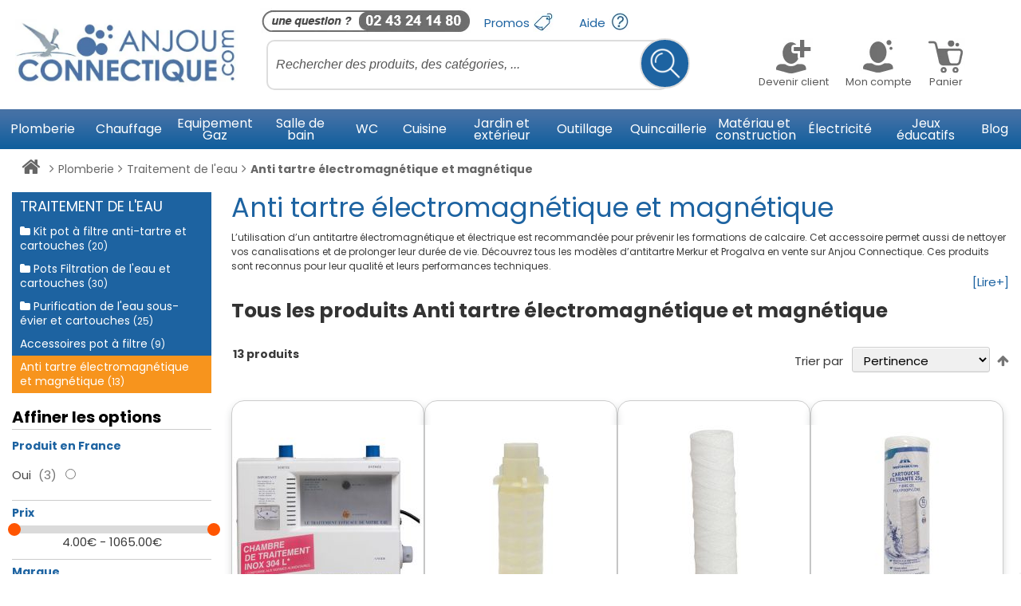

--- FILE ---
content_type: text/html; charset=UTF-8
request_url: https://www.anjou-connectique.com/plomberie/traitement-de-l-eau/anti-tartre-electromagnetique-et-electrique.html
body_size: 71914
content:
<!doctype html>
<html lang="fr">
    <head >
                <meta charset="utf-8"/>
<meta name="title" content="Anti tartre électromagnétique et électrique"/>
<meta name="description" content="En stock : Anti tartre électromagnétique HOLPRO protège vos installations sanitaires et appareils ménagers des méfaits du calcaire."/>
<meta name="robots" content="INDEX,FOLLOW"/>
<meta name="viewport" content="width=device-width, initial-scale=1"/>
<meta name="format-detection" content="telephone=no"/>
<title>Anti tartre électromagnétique et électrique</title>
<link  rel="stylesheet" type="text/css"  media="all" href="https://www.anjou-connectique.com/static/version1765266660/_cache/merged/8ae91e98a76eb11ed1eb213a92653b09.css" />
<link  rel="stylesheet" type="text/css"  media="print" href="https://www.anjou-connectique.com/static/version1765266660/frontend/Magento/anjou_connectique/fr_FR/css/print.css" />










<link  rel="preconnect" href="https://www.googletagmanager.com" />
<link  rel="icon" type="image/x-icon" href="https://www.anjou-connectique.com/media/favicon/stores/1/favicon.ico" />
<link  rel="shortcut icon" type="image/x-icon" href="https://www.anjou-connectique.com/media/favicon/stores/1/favicon.ico" />
<link  rel="canonical" href="https://www.anjou-connectique.com/plomberie/traitement-de-l-eau/anti-tartre-electromagnetique-et-electrique.html" />
            





<!-- End Google Tag Manager -->






<style>
	.ec-gtm-cookie-directive > div { background: #ffffff; color: #000000; -webkit-border-radius: 8px; -moz-border-radius: 8px; -ms-border-radius: 8px; -o-border-radius: 8px; border-radius: 8px;  }
    .ec-gtm-cookie-directive > div > div > div { padding-left: 0px; }
	.ec-gtm-cookie-directive > div > div > div a.action.accept,
    .ec-gtm-cookie-directive > div > div > div a.action.accept-all { color: #8bc53f; }
	.ec-gtm-cookie-directive > div > div > div a.action.refuse,
    .ec-gtm-cookie-directive > div > div > div a.action.customize { color: #000000; }
	.ec-gtm-cookie-directive > div > div > div .ec-gtm-cookie-directive-note-toggle { color: #8bc53f; }
    .ec-gtm-cookie-directive-segments { background: #ffffff; }
    .ec-gtm-cookie-directive-segments > div input[type="checkbox"] + label:before { border:1px solid #000000; }  
    .ec-gtm-cookie-directive .consent-logo { width: 0px; }
    
</style>    <script>
        window.axeptioSettings = {
            clientId: "60b73221cde9636412f8ba81",
            cookiesVersion: "custom",
            googleConsentMode: {
                default: {
                    analytics_storage: "denied",
                    ad_storage: "denied",
                    ad_user_data: "denied",
                    ad_personalization: "denied",
                    wait_for_update: 500
                }
            }
        };

        (function(d, s) {
            var t = d.getElementsByTagName(s)[0], e = d.createElement(s);
            e.async = true; e.src = "//static.axept.io/sdk.js";
            t.parentNode.insertBefore(e, t);
        })(document, "script");
    </script><script nonce="M3VjMmJrbWt5aG5tMDVqOTZwdzJ5MmN1YWgzZnJvd2k=">(function(w,d,s,l,i){w[l]=w[l]||[];w[l].push({'gtm.start':
new Date().getTime(),event:'gtm.js'});var f=d.getElementsByTagName(s)[0],
j=d.createElement(s),dl=l!='dataLayer'?'&l='+l:'';j.async=true;j.nonce='M3VjMmJrbWt5aG5tMDVqOTZwdzJ5MmN1YWgzZnJvd2k=';j.src=
'https://www.googletagmanager.com/gtm.js?id='+i+dl+ '&gtm_auth=-ogSAV2Nkp1uARVolGBS6A&gtm_preview=env-1&gtm_cookies_win=x';f.parentNode.insertBefore(j,f);
})(window,document,'script','dataLayer','GTM-M8RRZS');</script></head>
    <body data-container="body"
          data-mage-init='{"loaderAjax": {}, "loader": { "icon": "https://www.anjou-connectique.com/static/version1765266660/frontend/Magento/anjou_connectique/fr_FR/images/loader-2.gif"}}'
        id="html-body" class="page-with-filter page-products categorypath-plomberie-traitement-de-l-eau-anti-tartre-electromagnetique category-anti-tartre-electromagnetique-et-electrique catalog-category-view page-layout-2columns-left">
        





    <noscript>
        <div class="message global noscript">
            <div class="content">
                <p>
                    <strong>Javascript est désactivé dans votre navigateur.</strong>
                    <span>
                        Pour une meilleure expérience sur notre site, assurez-vous d’activer JavaScript dans votre navigateur.                    </span>
                </p>
            </div>
        </div>
    </noscript>

<!-- Google Tag Manager (noscript) -->
<noscript><iframe src="https://www.googletagmanager.com/ns.html?id=GTM-M8RRZS&gtm_auth=-ogSAV2Nkp1uARVolGBS6A&gtm_preview=env-1&gtm_cookies_win=x"
height="0" width="0" style="display:none;visibility:hidden"></iframe></noscript>
<!-- End Google Tag Manager (noscript) -->
<div id="visualmerchandiser-loader"></div>
<div id="visualmerchandiser-init-loader" style="display: none;">
    <span>
                    Initializing Visual Merchandiser ...            </span>
</div>


<div class="page-wrapper global-container mm-page mm-slideout"><header class="page-header"><!--
<p class="demo-notice corona" style="font-size:18px;font-weight: bold;background-color: #ee001d">Anjou Connectique déménage afin de mieux vous servir, quelques ralentissements sont à prévoir <a href="https://www.anjou-connectique.com/demenagement-en-cours" style="font-weight:bold; color : #fff; font-style: italic">"En savoir plus"</a></p>
-->

<span id="haut"></span>

<div id="mobile-header-1" class="mh-head Sticky d-block d-lg-none">
    <nav id="menu">
        <ul id="mega-menu" style="height: 50px;"> 
        </ul>
    </nav>
    <span class="mh-btns-left">
        <a class="fa fa-bars" href="#menu" title="Menu"></a>
    </span>
    <span class="mh-text">
        <a href="https://www.anjou-connectique.com/" rel="Quincaillerie, Robinetterie, Raccord, Sanitaire, Soudure - Anjou connectique">
            <img height="45px" width="170px" class="img-responsive" src="https://www.anjou-connectique.com/static/version1765266660/frontend/Magento/anjou_connectique/fr_FR/images/footer/footer-logo-anjou.png" alt="Anjou Connectique" style="max-height: 45px;display: inline-block;" />
        </a>
    </span>
    <span class="mh-btns-right">
        <a class="fa fa-user-circle-o" href="https://www.anjou-connectique.com/customer/account/"></a>
        <a class="fa fa-shopping-cart" href="https://www.anjou-connectique.com/checkout/cart/"></a>
    </span>
</div>
<div id="mobile-header-2" class="mh-head d-block d-lg-none">
    <form class="mh-form" action="https://www.anjou-connectique.com/catalogsearch/result/" method="get">
        <input name="q" placeholder="Rechercher parmi nos 22 000 références" value="" />
        <a href="#" title="Recherche" class="fa fa-search" onclick="jQuery(this).closest('form').submit(); return false;"></a>
        <input type="submit" class="d-none">
    </form>
</div>
<header class="d-none d-lg-block">
    <div class="header">
        <div class="container">
            <div class="row d-flex justify-content-center" style="max-height: 137px">
                <div class="col-xl-3 col-lg-3 d-flex align-items-center" style="max-height: 137px">
                    <a href="https://www.anjou-connectique.com/"
                        rel="Quincaillerie, Robinetterie, Raccord, Sanitaire, Soudure - Anjou connectique"
                        class="d-block my-2 mx-1">

                        <img src="/media/global/logox3.jpg" alt="Anjou Connectique" class="img-responsive img-fluid header-logo" height="109px" width="343px"/>
                    </a>
                </div>
                <div class="col-xl-9 col-lg-9 mb-lg-3">
                    <div class="row">
                        <ul class="nav first-top-nav mr-auto">
                            <li class="nav-item">
                               <img src="/media/global/bouton-telephone.jpg" style="padding-top:10px;padding-left:6px" class="img-fluid" height="42px" width="271px" alt="Besoin d'aide ?" tile="Besoin d'aide ?">
                            </li>
                            <li class="nav-item">
                                <a class="nav-link" href="https://www.anjou-connectique.com/catalogue/promotions/" id="nav-promos">Promos <span class="sprite-global sprite-promo-x2"></span></a>
                            </li>
                            <li class="nav-item">
                                <a class="nav-link" href="/aide-en-ligne" id="nav-help">Aide <span class="sprite-global sprite-helpx2"></span></a>
                            </li>
                        </ul>
                    </div>
                    <div class="row">
                        <div class="col-lg-7 search">
                                <div id="algoliaAutocomplete" class="block block-search algolia-search-block algolia-search-input"></div>
                        </div>
                        <div class="col-lg-5">
                            <ul class="nav nav-customer justify-content-center">
                                
                                    
                                    <li class="nav-item menu-deroulant" id="show-register">
                                        <a class="nav-link text-center text-dark p-0 mr-3" title="Devenir client" href="https://www.anjou-connectique.com/customer/account/" style="margin-bottom: 10px;">
                                            <div style="width:90px">
                                                <div class="sprite-global2 bg-devenir_client"></div>
                                                <div class="nav-text grayscale">
                                                   Devenir client                                                </div>
                                            </div>
                                        </a>

                                                                            </li>

                                
                                <li class="nav-item">
                                    <a class="nav-link text-center text-dark p-0 mr-3" title="Mon compte" href="https://www.anjou-connectique.com/customer/account/">
                                        <div style="width:90px">
                                            <div class="sprite-global2 bg-compte_gris" ></div>
                                            <div class="nav-text grayscale">
                                                Mon compte                                            </div>
                                        </div>
                                    </a>
                                </li>
                                <li class="nav-item">
                                    <a class="nav-link text-center text-dark p-0" title="Panier" href="https://www.anjou-connectique.com/checkout/cart/">
                                        <span class="badge " id="cart-item-qty"></span>
                                        <div class="sprite-global2 bg-panier_gris"></div>
                                        <div class="nav-text grayscale" >Panier</div>

                                    </a>
                                </li>
                            </ul>
                        </div>
                    </div>
                </div>
            </div>
        </div>
    </div>
    <div class="d-none d-lg-block">
    <div id="main_navigation" class="nav-container">
        <div class="container">
            <ul id="nav" class="nav nav-fill row">
                <li  class="category-item first has-active level-top navigation-top-item nav-item richmenu-toggler" data-id="menu-8"><a  href="https://www.anjou-connectique.com/plomberie.html"  class="level-top" "><span>Plomberie</span></a><div class="category-ajaxview" style="display: none;" id="menu-8"><div class="richmenu-left col-md-6"><div class="richmenu-nav row"><div class="category_richmenu_leftnav col-md-6"><ul class="category_list nav flex-column"><li  class="category-item first parent"><a  href="https://www.anjou-connectique.com/plomberie/raccord-laiton.html" "><span>Raccord laiton</span></a><div class="category-ajaxview" style="display: none;" id="menu-774"></div></li><li  class="category-item parent"><a  href="https://www.anjou-connectique.com/plomberie/raccord-express.html" "><span>Raccord express</span></a><div class="category-ajaxview" style="display: none;" id="menu-1150"></div></li><li  class="category-item parent"><a  href="https://www.anjou-connectique.com/plomberie/raccords-symetriques.html" "><span>Raccords symétriques</span></a><div class="category-ajaxview" style="display: none;" id="menu-2984"></div></li><li  class="category-item parent"><a  href="https://www.anjou-connectique.com/plomberie/raccords-a-cames.html" "><span>Raccords à cames</span></a><div class="category-ajaxview" style="display: none;" id="menu-2956"></div></li><li  class="category-item parent"><a  href="https://www.anjou-connectique.com/plomberie/multicouche.html" "><span>Multicouche</span></a><div class="category-ajaxview" style="display: none;" id="menu-10"></div></li><li  class="category-item parent"><a  href="https://www.anjou-connectique.com/plomberie/per.html" "><span>PER</span></a><div class="category-ajaxview" style="display: none;" id="menu-9"></div></li><li  class="category-item parent"><a  href="https://www.anjou-connectique.com/plomberie/fixation-tube-per-ou-multicouche.html" "><span>Fixation Tube PER ou Multicouche</span></a><div class="category-ajaxview" style="display: none;" id="menu-2221"></div></li><li  class="category-item parent"><a  href="https://www.anjou-connectique.com/plomberie/collecteur-sanitaire-nourrice-plomberie.html" "><span>Collecteur sanitaire</span></a><div class="category-ajaxview" style="display: none;" id="menu-14"></div></li><li  class="category-item parent"><a  href="https://www.anjou-connectique.com/plomberie/vannes-arret-plomberie-chauffage.html" "><span>Vanne d&#039;arrêt</span></a><div class="category-ajaxview" style="display: none;" id="menu-767"></div></li></ul></div><div class="category_richmenu_leftnav col-md-6" style="margin-right:0;"><ul class="category_list nav flex-column"><li  class="category-item parent"><a  href="https://www.anjou-connectique.com/plomberie/tube-polyethylene-pehd-et-raccords.html" "><span>Tube polyéthylène PEHD et raccords</span></a><div class="category-ajaxview" style="display: none;" id="menu-12"></div></li><li  class="category-item parent"><a  href="https://www.anjou-connectique.com/plomberie/cuivre.html" "><span>Cuivre</span></a><div class="category-ajaxview" style="display: none;" id="menu-13"></div></li><li  class="category-item parent"><a  href="https://www.anjou-connectique.com/plomberie/sortie-de-cloison.html" "><span>Sortie de cloison</span></a><div class="category-ajaxview" style="display: none;" id="menu-1205"></div></li><li  class="category-item parent"><a  href="https://www.anjou-connectique.com/plomberie/distribution-et-securite-de-l-eau.html" "><span>Distribution et sécurité de l&#039;eau </span></a><div class="category-ajaxview" style="display: none;" id="menu-48"></div></li><li  class="category-item parent"><a  href="https://www.anjou-connectique.com/plomberie/pvc.html" "><span>PVC</span></a><div class="category-ajaxview" style="display: none;" id="menu-11"></div></li><li  class="category-item parent"><a  href="https://www.anjou-connectique.com/plomberie/outillage-plomberie.html" "><span>Outillage plomberie </span></a><div class="category-ajaxview" style="display: none;" id="menu-15"></div></li><li  class="category-item parent"><a  href="https://www.anjou-connectique.com/plomberie/flexibles-sanitaire.html" "><span>Flexibles sanitaire</span></a><div class="category-ajaxview" style="display: none;" id="menu-941"></div></li><li  class="category-item"><a  href="https://www.anjou-connectique.com/plomberie/flexible-sanitaire-raccord-bicone.html" "><span>Flexible sanitaire raccord bicône</span></a></li><li  class="category-item"><a  href="https://www.anjou-connectique.com/plomberie/flexible-pour-robinetterie.html" "><span>Flexible pour robinetterie</span></a></li><li  class="category-item has-active parent"><a  href="https://www.anjou-connectique.com/plomberie/traitement-de-l-eau.html" "><span>Traitement de l&#039;eau </span></a><div class="category-ajaxview" style="display: none;" id="menu-51"></div></li><li  class="category-item parent"><a  href="https://www.anjou-connectique.com/plomberie/etancheite-des-raccords-filetes.html" "><span>Étanchéité des raccords filetés </span></a><div class="category-ajaxview" style="display: none;" id="menu-92"></div></li><li  class="category-item last"><a  href="https://www.anjou-connectique.com/plomberie/librairie-plomberie.html" "><span>Librairie Plomberie</span></a></li></ul></div><div class="clear"></div></div></div><div class="richmenu-right col-md-6"><div class="bloc-menu-test"><a href="/blog/plomberie/" target="_self"><img class="lazy-image" alt="Filetage plomberie" data-src="https://www.anjou-connectique.com/media/wysiwyg/bloc-menu-droit/Vert-decouvrir-blog-plomberie.jpg" /></a></div>
<div class="bloc-menu-test"><a href="/plomberie/raccord-laiton.html" target="_self"><img class="lazy-image" alt="raccord PER à glissement" data-src="https://www.anjou-connectique.com/media/wysiwyg/bloc-menu-droit/bleu-decouvrir-raccords-laiton.jpg" /></a></div></div><div class="clear"></div></div></li><li  class="category-item level-top navigation-top-item nav-item richmenu-toggler" data-id="menu-19"><a  href="https://www.anjou-connectique.com/chauffage.html"  class="level-top" "><span>Chauffage</span></a><div class="category-ajaxview" style="display: none;" id="menu-19"><div class="richmenu-left col-md-6"><div class="richmenu-nav row"><div class="category_richmenu_leftnav col-md-6"><ul class="category_list nav flex-column"><li  class="category-item first parent"><a  href="https://www.anjou-connectique.com/chauffage/plancher-chauffant-eau.html" "><span>Plancher chauffant eau</span></a><div class="category-ajaxview" style="display: none;" id="menu-20"></div></li><li  class="category-item parent"><a  href="https://www.anjou-connectique.com/chauffage/plancher-chauffant-electrique.html" "><span>Plancher chauffant électrique</span></a><div class="category-ajaxview" style="display: none;" id="menu-22"></div></li><li  class="category-item parent"><a  href="https://www.anjou-connectique.com/chauffage/raccordement-radiateur.html" "><span>Raccordement radiateur </span></a><div class="category-ajaxview" style="display: none;" id="menu-200"></div></li><li  class="category-item parent"><a  href="https://www.anjou-connectique.com/chauffage/equipement-chaudiere-gaz-et-fioul.html" "><span>Équipement chaudière gaz et fioul</span></a><div class="category-ajaxview" style="display: none;" id="menu-24"></div></li><li  class="category-item parent"><a  href="https://www.anjou-connectique.com/chauffage/pieces-detachees-chaudiere.html" "><span>Pièces détachées chaudière</span></a><div class="category-ajaxview" style="display: none;" id="menu-2924"></div></li><li  class="category-item parent"><a  href="https://www.anjou-connectique.com/chauffage/accessoires-reseau-de-chauffage.html" "><span>Accessoires réseau de chauffage</span></a><div class="category-ajaxview" style="display: none;" id="menu-1688"></div></li><li  class="category-item parent"><a  href="https://www.anjou-connectique.com/chauffage/accessoires-climatisation.html" "><span>Accessoires Climatisation</span></a><div class="category-ajaxview" style="display: none;" id="menu-2578"></div></li><li  class="category-item parent"><a  href="https://www.anjou-connectique.com/chauffage/manometre-pression-eau.html" "><span>Manomètre pression eau</span></a><div class="category-ajaxview" style="display: none;" id="menu-496"></div></li><li  class="category-item"><a  href="https://www.anjou-connectique.com/chauffage/anti-belier-pour-chauffage-central.html" "><span>Anti-bélier pour chauffage central</span></a></li></ul></div><div class="category_richmenu_leftnav col-md-6" style="margin-right:0;"><ul class="category_list nav flex-column"><li  class="category-item parent"><a  href="https://www.anjou-connectique.com/chauffage/production-eau-chaude-sanitaire.html" "><span>Production eau chaude sanitaire</span></a><div class="category-ajaxview" style="display: none;" id="menu-966"></div></li><li  class="category-item parent"><a  href="https://www.anjou-connectique.com/chauffage/flexible-chauffage-central.html" "><span>Flexible chauffage central</span></a><div class="category-ajaxview" style="display: none;" id="menu-26"></div></li><li  class="category-item parent"><a  href="https://www.anjou-connectique.com/chauffage/gaine-isolation-pour-tube.html" "><span>Gaine d&#039;isolation pour tube</span></a><div class="category-ajaxview" style="display: none;" id="menu-27"></div></li><li  class="category-item parent"><a  href="https://www.anjou-connectique.com/chauffage/collecteurs-radiateur.html" "><span>Collecteurs radiateur </span></a><div class="category-ajaxview" style="display: none;" id="menu-201"></div></li><li  class="category-item"><a  href="https://www.anjou-connectique.com/chauffage/compteur-energie-thermique.html" "><span>Compteur d&#039;énergie thermique</span></a></li><li  class="category-item parent"><a  href="https://www.anjou-connectique.com/chauffage/pompe-et-circulateur.html" "><span>Pompe et circulateur</span></a><div class="category-ajaxview" style="display: none;" id="menu-25"></div></li><li  class="category-item parent"><a  href="https://www.anjou-connectique.com/chauffage/pompes-a-condensat.html" "><span>Pompes à condensat</span></a><div class="category-ajaxview" style="display: none;" id="menu-1884"></div></li><li  class="category-item"><a  href="https://www.anjou-connectique.com/chauffage/radiateur-plinthes-electrique-et-accessoires.html" "><span>Radiateur plinthe électrique</span></a></li><li  class="category-item"><a  href="https://www.anjou-connectique.com/chauffage/radiateurs-plitnhes-eau-chaude.html" "><span>Radiateurs plinthes eau chaude</span></a></li><li  class="category-item"><a  href="https://www.anjou-connectique.com/chauffage/support-radiateur-fonte.html" "><span>Support radiateur fonte</span></a></li><li  class="category-item last parent"><a  href="https://www.anjou-connectique.com/chauffage/entretien-des-installations-de-chauffage.html" "><span>Entretien des installations de chauffage </span></a><div class="category-ajaxview" style="display: none;" id="menu-30"></div></li></ul></div><div class="clear"></div></div></div><div class="richmenu-right col-md-6"><div class="bloc-menu-test"><a href="/blog/chauffage/" target="_self"><img class="lazy-image" alt="Blog-chauffage" width="217" height="204" data-src="https://www.anjou-connectique.com/media/wysiwyg/bloc-menu-droit/Vert-decouvrir-article-chauffage.jpg" /></a></div>
<div class="bloc-menu-test"><a href="/chauffage/manometre-pression-eau.html" target="_self"><img class="lazy-image" alt="Manometres-pression-eau" width="217" height="204" data-src="https://www.anjou-connectique.com/media/wysiwyg/bloc-menu-droit/Bleu-decouvrir-nos-manom_tres.jpg" /></a></div></div><div class="clear"></div></div></li><li  class="category-item level-top navigation-top-item nav-item richmenu-toggler" data-id="menu-3"><a  href="https://www.anjou-connectique.com/equipement-gaz.html"  class="level-top" "><span>Equipement Gaz</span></a><div class="category-ajaxview" style="display: none;" id="menu-3"><div class="richmenu-left col-md-6"><div class="richmenu-nav row"><div class="category_richmenu_leftnav col-md-6"><ul class="category_list nav flex-column"><li  class="category-item first"><a  href="https://www.anjou-connectique.com/equipement-gaz/kit-raccordement-gaz.html" "><span>Kit raccordement gaz</span></a></li><li  class="category-item parent"><a  href="https://www.anjou-connectique.com/equipement-gaz/lyre-flexible-et-tuyau-gaz.html" "><span>Lyre, flexible et tuyau gaz</span></a><div class="category-ajaxview" style="display: none;" id="menu-721"></div></li><li  class="category-item"><a  href="https://www.anjou-connectique.com/equipement-gaz/lyre-anti-arrachement-special-camping-car.html" "><span>Lyre anti-arrachement spécial camping-car</span></a></li><li  class="category-item parent"><a  href="https://www.anjou-connectique.com/equipement-gaz/detendeur-gaz.html" "><span>Détendeur gaz</span></a><div class="category-ajaxview" style="display: none;" id="menu-1168"></div></li><li  class="category-item parent"><a  href="https://www.anjou-connectique.com/equipement-gaz/raccord-gaz.html" "><span>Raccord gaz</span></a><div class="category-ajaxview" style="display: none;" id="menu-718"></div></li><li  class="category-item"><a  href="https://www.anjou-connectique.com/equipement-gaz/vanne-a-boisseau-spherique-nf-gaz.html" "><span>Vanne à boisseau sphérique NF gaz</span></a></li><li  class="category-item"><a  href="https://www.anjou-connectique.com/equipement-gaz/manometre-gaz.html" "><span>Manomètre gaz</span></a></li><li  class="category-item"><a  href="https://www.anjou-connectique.com/equipement-gaz/detecteurs-fuite-de-gaz.html" "><span>Détecteurs fuite de gaz</span></a></li><li  class="category-item"><a  href="https://www.anjou-connectique.com/equipement-gaz/filtres-gaz-a-cartouche.html" "><span>Filtres gaz à cartouche</span></a></li></ul></div><div class="category_richmenu_leftnav col-md-6" style="margin-right:0;"><ul class="category_list nav flex-column"><li  class="category-item"><a  href="https://www.anjou-connectique.com/equipement-gaz/joint-gaz.html" "><span>Joint gaz</span></a></li><li  class="category-item"><a  href="https://www.anjou-connectique.com/equipement-gaz/robinet-gaz.html" "><span>Robinet gaz</span></a></li><li  class="category-item"><a  href="https://www.anjou-connectique.com/equipement-gaz/regulateur-de-pression-gaz.html" "><span>Régulateur de pression gaz</span></a></li><li  class="category-item parent"><a  href="https://www.anjou-connectique.com/equipement-gaz/compteur-gaz.html" "><span>Compteur gaz</span></a><div class="category-ajaxview" style="display: none;" id="menu-120"></div></li><li  class="category-item parent"><a  href="https://www.anjou-connectique.com/equipement-gaz/coffret-coupure-gaz-et-accessoires.html" "><span>Coffret coupure gaz et ses accessoires</span></a><div class="category-ajaxview" style="display: none;" id="menu-1167"></div></li><li  class="category-item"><a  href="https://www.anjou-connectique.com/equipement-gaz/accessoires-gaz.html" "><span>Accessoires Gaz</span></a></li><li  class="category-item last"><a  href="https://www.anjou-connectique.com/equipement-gaz/librairie-gaz.html" "><span>Librairie Gaz</span></a></li></ul></div><div class="clear"></div></div></div><div class="richmenu-right col-md-6"><div class="bloc-menu-test"><a href="/blog/gaz/" target="_self"><img class="lazy-image" alt="Blog gaz" data-src="https://www.anjou-connectique.com/media/wysiwyg/bloc-menu-droit/Vert-decouvrir-blog-gaz.jpg" /></a></div>
<div class="bloc-menu-test"><a href="/equipement-gaz/lyre-flexible-et-tuyau-gaz.html" target="_self"><img class="lazy-image" alt="lyres-gaz" data-src="https://www.anjou-connectique.com/media/wysiwyg/bloc-menu-droit/Bleu-decouvrir-lyre-gaz.jpg" /></a></div></div><div class="clear"></div></div></li><li  class="category-item level-top navigation-top-item nav-item richmenu-toggler" data-id="menu-33"><a  href="https://www.anjou-connectique.com/salle-de-bain.html"  class="level-top" "><span>Salle de bain</span></a><div class="category-ajaxview" style="display: none;" id="menu-33"><div class="richmenu-left col-md-6"><div class="richmenu-nav row"><div class="category_richmenu_leftnav col-md-6"><ul class="category_list nav flex-column"><li  class="category-item first parent"><a  href="https://www.anjou-connectique.com/salle-de-bain/baignoires.html" "><span>Baignoires</span></a><div class="category-ajaxview" style="display: none;" id="menu-1496"></div></li><li  class="category-item parent"><a  href="https://www.anjou-connectique.com/salle-de-bain/douches.html" "><span>Douches</span></a><div class="category-ajaxview" style="display: none;" id="menu-523"></div></li><li  class="category-item parent"><a  href="https://www.anjou-connectique.com/salle-de-bain/douche-a-l-italienne.html" "><span>Douche à l&#039;italienne</span></a><div class="category-ajaxview" style="display: none;" id="menu-526"></div></li><li  class="category-item"><a  href="https://www.anjou-connectique.com/salle-de-bain/pompe-evacuation-douche.html" "><span>Pompe d&#039;évacuation douche</span></a></li><li  class="category-item"><a  href="https://www.anjou-connectique.com/salle-de-bain/pieces-detachees-sfa-pour-pompe-d-evacuation-douche.html" "><span>Pièces détachées SFA pour pompe d&#039;évacuation douche</span></a></li><li  class="category-item parent"><a  href="https://www.anjou-connectique.com/salle-de-bain/vasque-lavabo-et-lave-mains.html" "><span>Vasque, lavabo et lave-mains</span></a><div class="category-ajaxview" style="display: none;" id="menu-1003"></div></li><li  class="category-item"><a  href="https://www.anjou-connectique.com/salle-de-bain/robinet-applique-couleur-pour-alimentation-vasque-lavabo.html" "><span>Robinet applique couleur pour alimentation vasque, lavabo</span></a></li><li  class="category-item parent"><a  href="https://www.anjou-connectique.com/salle-de-bain/vidage-lavabo-vasque-et-bidet.html" "><span>Vidage lavabo, vasque et bidet</span></a><div class="category-ajaxview" style="display: none;" id="menu-530"></div></li><li  class="category-item"><a  href="https://www.anjou-connectique.com/salle-de-bain/bidets.html" "><span>Bidets</span></a></li></ul></div><div class="category_richmenu_leftnav col-md-6" style="margin-right:0;"><ul class="category_list nav flex-column"><li  class="category-item"><a  href="https://www.anjou-connectique.com/salle-de-bain/bati-support-habillage-pour-bidet-et-lavabo.html" "><span>Bâti-support et habillage pour bidet et lavabo</span></a></li><li  class="category-item parent"><a  href="https://www.anjou-connectique.com/salle-de-bain/robinetterie.html" "><span>Robinetterie</span></a><div class="category-ajaxview" style="display: none;" id="menu-889"></div></li><li  class="category-item parent"><a  href="https://www.anjou-connectique.com/salle-de-bain/robinet-encastre.html" "><span>Robinet encastré</span></a><div class="category-ajaxview" style="display: none;" id="menu-894"></div></li><li  class="category-item parent"><a  href="https://www.anjou-connectique.com/salle-de-bain/meuble-salle-de-bain.html" "><span>Meuble salle de bain</span></a><div class="category-ajaxview" style="display: none;" id="menu-814"></div></li><li  class="category-item parent"><a  href="https://www.anjou-connectique.com/salle-de-bain/miroir-salle-de-bain.html" "><span>Miroir salle de bain</span></a><div class="category-ajaxview" style="display: none;" id="menu-1000"></div></li><li  class="category-item"><a  href="https://www.anjou-connectique.com/salle-de-bain/amenagement-de-la-salle-de-bain.html" "><span>Aménagement de la salle de bain</span></a></li><li  class="category-item parent"><a  href="https://www.anjou-connectique.com/salle-de-bain/accessoires-salle-de-bain.html" "><span>Accessoires salle de bain</span></a><div class="category-ajaxview" style="display: none;" id="menu-992"></div></li><li  class="category-item parent"><a  href="https://www.anjou-connectique.com/salle-de-bain/seche-serviette.html" "><span>Sèche-serviette</span></a><div class="category-ajaxview" style="display: none;" id="menu-529"></div></li><li  class="category-item last"><a  href="https://www.anjou-connectique.com/salle-de-bain/librairie-sanitaire.html" "><span>Librairie Sanitaire</span></a></li></ul></div><div class="clear"></div></div></div><div class="richmenu-right col-md-6"><div class="bloc-menu-test"><a href="/blog/salle-de-bain/" target="_self"><img class="lazy-image" alt="blog salle de bain" width="217" height="204" data-src="https://www.anjou-connectique.com/media/wysiwyg/bloc-menu-droit/Vert-blog-salle-de-bain.jpg" /></a></div>
<div class="bloc-menu-test"><a href="/salle-de-bain/meuble-salle-de-bain.html" target="_self"><img class="lazy-image" alt="meubles salle de bain" width="217" height="204" data-src="https://www.anjou-connectique.com/media/wysiwyg/bloc-menu-droit/Bleu-decouvrir-leuble-salle-de-bain.jpg" /></a></div></div><div class="clear"></div></div></li><li  class="category-item level-top navigation-top-item nav-item richmenu-toggler" data-id="menu-1214"><a  href="https://www.anjou-connectique.com/wc.html"  class="level-top" "><span>WC</span></a><div class="category-ajaxview" style="display: none;" id="menu-1214"><div class="richmenu-left col-md-6"><div class="richmenu-nav row"><div class="category_richmenu_leftnav col-md-6"><ul class="category_list nav flex-column"><li  class="category-item first"><a  href="https://www.anjou-connectique.com/wc/robinet-applique-couleur-pour-alimentation-wc.html" "><span>Robinet applique couleur pour alimentation WC</span></a></li><li  class="category-item"><a  href="https://www.anjou-connectique.com/wc/wc-a-poser.html" "><span>WC à poser</span></a></li><li  class="category-item parent"><a  href="https://www.anjou-connectique.com/wc/bati-support-wc.html" "><span>Bâti-support WC</span></a><div class="category-ajaxview" style="display: none;" id="menu-536"></div></li><li  class="category-item"><a  href="https://www.anjou-connectique.com/wc/urinoirs-suspendus-a-poser.html" "><span>Urinoir</span></a></li><li  class="category-item"><a  href="https://www.anjou-connectique.com/wc/commande-urinoir.html" "><span>Commande Urinoir</span></a></li><li  class="category-item"><a  href="https://www.anjou-connectique.com/wc/bati-support-urinoir.html" "><span>Bâti-support Urinoir</span></a></li><li  class="category-item parent"><a  href="https://www.anjou-connectique.com/wc/plaque-de-chasse-d-eau-wc-suspendu.html" "><span>Plaque de chasse d&#039;eau WC suspendu</span></a><div class="category-ajaxview" style="display: none;" id="menu-1038"></div></li><li  class="category-item parent"><a  href="https://www.anjou-connectique.com/wc/cuvette-wc-suspendue.html" "><span>Cuvette WC suspendue</span></a><div class="category-ajaxview" style="display: none;" id="menu-817"></div></li><li  class="category-item parent"><a  href="https://www.anjou-connectique.com/wc/raccord-wc.html" "><span>Raccord WC</span></a><div class="category-ajaxview" style="display: none;" id="menu-542"></div></li></ul></div><div class="category_richmenu_leftnav col-md-6" style="margin-right:0;"><ul class="category_list nav flex-column"><li  class="category-item parent"><a  href="https://www.anjou-connectique.com/wc/sanibroyeur-broyeur-wc.html" "><span>Sanibroyeur et broyeur WC</span></a><div class="category-ajaxview" style="display: none;" id="menu-537"></div></li><li  class="category-item parent"><a  href="https://www.anjou-connectique.com/wc/reservoir-wc.html" "><span>Réservoir WC</span></a><div class="category-ajaxview" style="display: none;" id="menu-538"></div></li><li  class="category-item parent"><a  href="https://www.anjou-connectique.com/wc/robinet-d-arret-wc.html" "><span>Robinet d&#039;arrêt WC</span></a><div class="category-ajaxview" style="display: none;" id="menu-539"></div></li><li  class="category-item parent"><a  href="https://www.anjou-connectique.com/wc/robinet-flotteur-et-mecanisme-de-chasse.html" "><span>Robinet flotteur et mécanisme de chasse</span></a><div class="category-ajaxview" style="display: none;" id="menu-540"></div></li><li  class="category-item parent"><a  href="https://www.anjou-connectique.com/wc/lunette-de-toilettes.html" "><span>Lunette de toilettes</span></a><div class="category-ajaxview" style="display: none;" id="menu-541"></div></li><li  class="category-item parent"><a  href="https://www.anjou-connectique.com/wc/lunette-abattant-papado.html" "><span>Lunette et abattant PAPADO</span></a><div class="category-ajaxview" style="display: none;" id="menu-1115"></div></li><li  class="category-item parent"><a  href="https://www.anjou-connectique.com/wc/wc-japonais.html" "><span>WC japonais</span></a><div class="category-ajaxview" style="display: none;" id="menu-1074"></div></li><li  class="category-item parent"><a  href="https://www.anjou-connectique.com/wc/porte-papier-toilette-et-brosse-wc.html" "><span>Porte-papier toilette et brosse WC</span></a><div class="category-ajaxview" style="display: none;" id="menu-1019"></div></li><li  class="category-item parent"><a  href="https://www.anjou-connectique.com/wc/douchette-wc.html" "><span>Douchette WC</span></a><div class="category-ajaxview" style="display: none;" id="menu-1015"></div></li><li  class="category-item last parent"><a  href="https://www.anjou-connectique.com/wc/hydrochasse-griffon.html" "><span>Hydrochasse GRIFFON</span></a><div class="category-ajaxview" style="display: none;" id="menu-1195"></div></li></ul></div><div class="clear"></div></div></div><div class="richmenu-right col-md-6"><div class="bloc-menu-test"><a href="/blog/wc/" target="_self"><img class="lazy-image" alt="wc-blog" width="217" height="204" data-src="https://www.anjou-connectique.com/media/wysiwyg/bloc-menu-droit/Vert-blog-wc.jpg" /></a></div>
<div class="bloc-menu-test"><a href="/wc/lunette-de-toilettes.html" target="_self"><img class="lazy-image" alt="abattants-wc" width="217" height="204" data-src="https://www.anjou-connectique.com/media/wysiwyg/bloc-menu-droit/Ble-decouvrir-abattants-WC.jpg" /></a></div></div><div class="clear"></div></div></li><li  class="category-item level-top navigation-top-item nav-item richmenu-toggler" data-id="menu-517"><a  href="https://www.anjou-connectique.com/cuisine.html"  class="level-top" "><span>Cuisine</span></a><div class="category-ajaxview" style="display: none;" id="menu-517"><div class="richmenu-left col-md-6"><div class="richmenu-nav row"><div class="category_richmenu_leftnav col-md-6"><ul class="category_list nav flex-column"><li  class="category-item first parent"><a  href="https://www.anjou-connectique.com/cuisine/evier-de-cuisine.html" "><span>Évier de cuisine</span></a><div class="category-ajaxview" style="display: none;" id="menu-518"></div></li><li  class="category-item parent"><a  href="https://www.anjou-connectique.com/cuisine/accessoires-pour-evier-de-cuisine.html" "><span>Accessoires pour évier de cuisine</span></a><div class="category-ajaxview" style="display: none;" id="menu-1174"></div></li><li  class="category-item"><a  href="https://www.anjou-connectique.com/cuisine/produits-entretien-evier.html" "><span>Produits d&#039;entretien évier</span></a></li><li  class="category-item"><a  href="https://www.anjou-connectique.com/cuisine/pieces-detaches-pour-evier-de-cuisine.html" "><span>Pièces détachées pour éviers de cuisine</span></a></li><li  class="category-item parent"><a  href="https://www.anjou-connectique.com/cuisine/vidage-evier.html" "><span>Vidage évier</span></a><div class="category-ajaxview" style="display: none;" id="menu-520"></div></li><li  class="category-item parent"><a  href="https://www.anjou-connectique.com/cuisine/robinet-cuisine.html" "><span>Robinet cuisine</span></a><div class="category-ajaxview" style="display: none;" id="menu-1030"></div></li><li  class="category-item parent"><a  href="https://www.anjou-connectique.com/cuisine/robinet-machine-a-laver.html" "><span>Robinet machine à laver et lave-vaisselle</span></a><div class="category-ajaxview" style="display: none;" id="menu-711"></div></li><li  class="category-item parent"><a  href="https://www.anjou-connectique.com/cuisine/alimentation-lave-linge-lave-vaisselle.html" "><span>Alimentation lave-linge et lave-vaisselle</span></a><div class="category-ajaxview" style="display: none;" id="menu-710"></div></li><li  class="category-item"><a  href="https://www.anjou-connectique.com/cuisine/pompe-de-relevage-cuisine-buanderie.html" "><span>Pompe de relevage cuisine buanderie</span></a></li></ul></div><div class="category_richmenu_leftnav col-md-6" style="margin-right:0;"><ul class="category_list nav flex-column"><li  class="category-item last"><a  href="https://www.anjou-connectique.com/cuisine/materiel-de-cuisine-professionnel.html" "><span>Matériel de cuisine professionnel</span></a></li></ul></div><div class="clear"></div></div></div><div class="richmenu-right col-md-6"><div class="bloc-menu-test"><a href="/blog/evier-de-cuisine/" target="_self"><img class="lazy-image" alt="vert-blog-cuisine" width="217" height="204" data-src="https://www.anjou-connectique.com/media/wysiwyg/bloc-menu-droit/Vert-articles-cuisine.jpg" /></a></div>
<div class="bloc-menu-test"><a href="/cuisine/evier-de-cuisine.html" target="_self"><img class="lazy-image" alt="belu-evier-de-cuisine" width="217" height="204" data-src="https://www.anjou-connectique.com/media/wysiwyg/bloc-menu-droit/Bleu-decouvrir-eviers-de-cuisine.jpg" /></a></div></div><div class="clear"></div></div></li><li  class="category-item level-top navigation-top-item nav-item richmenu-toggler" data-id="menu-50"><a  href="https://www.anjou-connectique.com/jardin-et-exterieur.html"  class="level-top" "><span>Jardin et extérieur</span></a><div class="category-ajaxview" style="display: none;" id="menu-50"><div class="richmenu-left col-md-6"><div class="richmenu-nav row"><div class="category_richmenu_leftnav col-md-6"><ul class="category_list nav flex-column"><li  class="category-item first parent"><a  href="https://www.anjou-connectique.com/jardin-et-exterieur/piscine-et-spa.html" "><span>Piscine et Spa</span></a><div class="category-ajaxview" style="display: none;" id="menu-1151"></div></li><li  class="category-item parent"><a  href="https://www.anjou-connectique.com/jardin-et-exterieur/materiel-arrosage.html" "><span>Matériel arrosage</span></a><div class="category-ajaxview" style="display: none;" id="menu-1067"></div></li><li  class="category-item parent"><a  href="https://www.anjou-connectique.com/jardin-et-exterieur/appliques-jardin.html" "><span>Appliques jardin</span></a><div class="category-ajaxview" style="display: none;" id="menu-1194"></div></li><li  class="category-item parent"><a  href="https://www.anjou-connectique.com/jardin-et-exterieur/robinet-exterieur.html" "><span>Robinet extérieur</span></a><div class="category-ajaxview" style="display: none;" id="menu-269"></div></li><li  class="category-item parent"><a  href="https://www.anjou-connectique.com/jardin-et-exterieur/pompe-eau-et-vide-cave.html" "><span>Pompes de forage, puits et eau froide</span></a><div class="category-ajaxview" style="display: none;" id="menu-1101"></div></li><li  class="category-item"><a  href="https://www.anjou-connectique.com/jardin-et-exterieur/pompe-vide-cave.html" "><span>Pompe vide cave</span></a></li><li  class="category-item parent"><a  href="https://www.anjou-connectique.com/jardin-et-exterieur/pompe-de-relevage.html" "><span>Pompe de relevage</span></a><div class="category-ajaxview" style="display: none;" id="menu-1104"></div></li><li  class="category-item parent"><a  href="https://www.anjou-connectique.com/jardin-et-exterieur/station-de-relevage.html" "><span>Station de relevage</span></a><div class="category-ajaxview" style="display: none;" id="menu-1105"></div></li><li  class="category-item"><a  href="https://www.anjou-connectique.com/jardin-et-exterieur/recuperateur-d-eau-de-pluie.html" "><span>Récupérateur d&#039;eau de pluie</span></a></li></ul></div><div class="category_richmenu_leftnav col-md-6" style="margin-right:0;"><ul class="category_list nav flex-column"><li  class="category-item"><a  href="https://www.anjou-connectique.com/jardin-et-exterieur/accessoires-pour-recuperateur-d-eau-de-pluie.html" "><span>Accessoires pour récupérateur d&#039;eau de pluie</span></a></li><li  class="category-item"><a  href="https://www.anjou-connectique.com/jardin-et-exterieur/composteurs.html" "><span>Composteurs</span></a></li><li  class="category-item"><a  href="https://www.anjou-connectique.com/jardin-et-exterieur/outil-de-jardinage.html" "><span>Outil de jardinage</span></a></li><li  class="category-item"><a  href="https://www.anjou-connectique.com/jardin-et-exterieur/fut-et-jerrican-alimentaire.html" "><span>Fût et Jerrican alimentaire</span></a></li><li  class="category-item parent"><a  href="https://www.anjou-connectique.com/jardin-et-exterieur/pot-de-fleur-jardiniere-et-potager.html" "><span>Pot de fleur, jardinière et potager</span></a><div class="category-ajaxview" style="display: none;" id="menu-1063"></div></li><li  class="category-item"><a  href="https://www.anjou-connectique.com/jardin-et-exterieur/cuisson-exterieure.html" "><span>Cuisson extérieure</span></a></li><li  class="category-item"><a  href="https://www.anjou-connectique.com/jardin-et-exterieur/coffres-et-pelles-a-granules.html" "><span>Coffres et pelles à granules</span></a></li><li  class="category-item"><a  href="https://www.anjou-connectique.com/jardin-et-exterieur/parasol-chauffant-et-chauffage-exterieur.html" "><span>Parasol chauffant et chauffage extérieur</span></a></li><li  class="category-item"><a  href="https://www.anjou-connectique.com/jardin-et-exterieur/poste-d-eau.html" "><span>Poste d&#039;eau</span></a></li><li  class="category-item last"><a  href="https://www.anjou-connectique.com/jardin-et-exterieur/equipement-de-jardin.html" "><span>Équipement de jardin</span></a></li></ul></div><div class="clear"></div></div></div><div class="richmenu-right col-md-6"><div class="bloc-menu-test"><a href="/blog/jardins-exterieurs-loisirs/" target="_self"><img class="lazy-image" alt="blog-jardin-exterieurs" width="217" height="204" data-src="https://www.anjou-connectique.com/media/wysiwyg/bloc-menu-droit/Vert-article-jardin.jpg" /></a></div>
<div class="bloc-menu-test"><a href="/jardin-et-exterieur/pot-de-fleur-jardiniere-et-potager.html" target="_self"><img class="lazy-image" alt="pots-et-jardinieres" width="217" height="204" data-src="https://www.anjou-connectique.com/media/wysiwyg/bloc-menu-droit/Bleu-decouvrir-pots-de-jardin.jpg" /></a></div></div><div class="clear"></div></div></li><li  class="category-item level-top navigation-top-item nav-item richmenu-toggler" data-id="menu-58"><a  href="https://www.anjou-connectique.com/outillage.html"  class="level-top" "><span>Outillage</span></a><div class="category-ajaxview" style="display: none;" id="menu-58"><div class="richmenu-left col-md-6"><div class="richmenu-nav row"><div class="category_richmenu_leftnav col-md-6"><ul class="category_list nav flex-column"><li  class="category-item first parent"><a  href="https://www.anjou-connectique.com/outillage/outils-plombier.html" "><span>Outils plombier</span></a><div class="category-ajaxview" style="display: none;" id="menu-59"></div></li><li  class="category-item parent"><a  href="https://www.anjou-connectique.com/outillage/outillage-manuel.html" "><span>Outillage manuel</span></a><div class="category-ajaxview" style="display: none;" id="menu-70"></div></li><li  class="category-item parent"><a  href="https://www.anjou-connectique.com/outillage/electroportatif.html" "><span>Outillage électroportatif</span></a><div class="category-ajaxview" style="display: none;" id="menu-1131"></div></li><li  class="category-item parent"><a  href="https://www.anjou-connectique.com/outillage/forets.html" "><span>Foret et mèche</span></a><div class="category-ajaxview" style="display: none;" id="menu-74"></div></li><li  class="category-item parent"><a  href="https://www.anjou-connectique.com/outillage/disque-pour-meuleuse.html" "><span>Disque pour meuleuse</span></a><div class="category-ajaxview" style="display: none;" id="menu-1132"></div></li><li  class="category-item"><a  href="https://www.anjou-connectique.com/outillage/scie-cloche-trepan.html" "><span>Scie-cloche et trépan</span></a></li><li  class="category-item"><a  href="https://www.anjou-connectique.com/outillage/burin-et-pic-pour-perforateur.html" "><span>Burin et pic pour perforateur</span></a></li><li  class="category-item parent"><a  href="https://www.anjou-connectique.com/outillage/boite-a-outils-casiers-a-vis-treteaux.html" "><span>Boîte à outils, casiers à vis, tréteaux</span></a><div class="category-ajaxview" style="display: none;" id="menu-73"></div></li><li  class="category-item"><a  href="https://www.anjou-connectique.com/outillage/vetement-de-travail-et-protection.html" "><span>Vêtement de travail et protection</span></a></li></ul></div><div class="category_richmenu_leftnav col-md-6" style="margin-right:0;"><ul class="category_list nav flex-column"><li  class="category-item"><a  href="https://www.anjou-connectique.com/outillage/manutention-et-transport.html" "><span>Manutention et transport </span></a></li><li  class="category-item parent"><a  href="https://www.anjou-connectique.com/outillage/materiel-de-soudure.html" "><span>Matériel de soudure </span></a><div class="category-ajaxview" style="display: none;" id="menu-60"></div></li><li  class="category-item last parent"><a  href="https://www.anjou-connectique.com/outillage/compresseur-raccord-et-accessoire.html" "><span>Compresseur, raccord et accessoire</span></a><div class="category-ajaxview" style="display: none;" id="menu-45"></div></li></ul></div><div class="clear"></div></div></div><div class="richmenu-right col-md-6"><div class="bloc-menu-test"><a href="/blog/outillage/" target="_self"><img class="lazy-image" alt="outils-du-plombier" width="217" height="204" data-src="https://www.anjou-connectique.com/media/wysiwyg/bloc-menu-droit/Vert-blog-outillage-outils.jpg" /></a></div>
<div class="bloc-menu-test"><a href="/outillage/outils-plombier.html" target="_self"><img class="lazy-image" alt="Outillage plombier" width="217" height="204" data-src="https://www.anjou-connectique.com/media/wysiwyg/bloc-menu-droit/Bleu-decouvrir-outils-de-plombier.jpg" /></a></div></div><div class="clear"></div></div></li><li  class="category-item level-top navigation-top-item nav-item richmenu-toggler" data-id="menu-88"><a  href="https://www.anjou-connectique.com/quincaillerie.html"  class="level-top" "><span>Quincaillerie</span></a><div class="category-ajaxview" style="display: none;" id="menu-88"><div class="richmenu-left col-md-6"><div class="richmenu-nav row"><div class="category_richmenu_leftnav col-md-6"><ul class="category_list nav flex-column"><li  class="category-item first parent"><a  href="https://www.anjou-connectique.com/quincaillerie/cheville-vis-fixation.html" "><span>Cheville et fixation</span></a><div class="category-ajaxview" style="display: none;" id="menu-89"></div></li><li  class="category-item parent"><a  href="https://www.anjou-connectique.com/quincaillerie/chevilles-a-expansion.html" "><span>Chevilles à expansion pour cloisons sèches</span></a><div class="category-ajaxview" style="display: none;" id="menu-2872"></div></li><li  class="category-item parent"><a  href="https://www.anjou-connectique.com/quincaillerie/chevilles-a-frapper.html" "><span>Chevilles à frapper</span></a><div class="category-ajaxview" style="display: none;" id="menu-693"></div></li><li  class="category-item parent"><a  href="https://www.anjou-connectique.com/quincaillerie/fixation-lattachante.html" "><span>Fixation murale l&#039;attachante</span></a><div class="category-ajaxview" style="display: none;" id="menu-2757"></div></li><li  class="category-item parent"><a  href="https://www.anjou-connectique.com/quincaillerie/colliers-rosaces-et-pattes-a-vis.html" "><span>Colliers, rosaces et pattes à vis</span></a><div class="category-ajaxview" style="display: none;" id="menu-1684"></div></li><li  class="category-item parent"><a  href="https://www.anjou-connectique.com/quincaillerie/vis-de-fixation.html" "><span>Vis de fixation</span></a><div class="category-ajaxview" style="display: none;" id="menu-401"></div></li><li  class="category-item"><a  href="https://www.anjou-connectique.com/quincaillerie/embout-de-vissage.html" "><span>Embout de vissage</span></a></li><li  class="category-item parent"><a  href="https://www.anjou-connectique.com/quincaillerie/pose-charpente-et-menuiserie.html" "><span>Pose charpente et menuiserie</span></a><div class="category-ajaxview" style="display: none;" id="menu-1139"></div></li><li  class="category-item"><a  href="https://www.anjou-connectique.com/quincaillerie/pose-terrasse-bois.html" "><span>Pose terrasse bois</span></a></li></ul></div><div class="category_richmenu_leftnav col-md-6" style="margin-right:0;"><ul class="category_list nav flex-column"><li  class="category-item"><a  href="https://www.anjou-connectique.com/quincaillerie/colorant-pour-recherches-de-fuites.html" "><span>Colorant pour recherches de fuites</span></a></li><li  class="category-item"><a  href="https://www.anjou-connectique.com/quincaillerie/entretien-des-foyers-de-chaleurs.html" "><span>Entretien des foyers de chaleurs </span></a></li><li  class="category-item parent"><a  href="https://www.anjou-connectique.com/quincaillerie/maintenance-et-entretien.html" "><span>Maintenance et entretien</span></a><div class="category-ajaxview" style="display: none;" id="menu-726"></div></li><li  class="category-item"><a  href="https://www.anjou-connectique.com/quincaillerie/wd-40-solutions-de-maintenance-pour-les-pros.html" "><span>WD-40, solutions de maintenance pour les pros</span></a></li><li  class="category-item parent"><a  href="https://www.anjou-connectique.com/quincaillerie/colle-adhesif-mousse-polyurethane.html" "><span>Colle, adhésif et mousse polyuréthane</span></a><div class="category-ajaxview" style="display: none;" id="menu-1037"></div></li><li  class="category-item parent"><a  href="https://www.anjou-connectique.com/quincaillerie/produits-coupe-feu.html" "><span>Produits coupe-feu</span></a><div class="category-ajaxview" style="display: none;" id="menu-1126"></div></li><li  class="category-item parent"><a  href="https://www.anjou-connectique.com/quincaillerie/scellement-chimique.html" "><span>Scellement chimique</span></a><div class="category-ajaxview" style="display: none;" id="menu-90"></div></li><li  class="category-item parent"><a  href="https://www.anjou-connectique.com/quincaillerie/etancheite-et-entretien-sanitaire.html" "><span>Étanchéité et entretien sanitaire </span></a><div class="category-ajaxview" style="display: none;" id="menu-93"></div></li><li  class="category-item"><a  href="https://www.anjou-connectique.com/quincaillerie/protection-et-manutention.html" "><span>Protection et manutention</span></a></li><li  class="category-item parent"><a  href="https://www.anjou-connectique.com/quincaillerie/poignee-de-meuble.html" "><span>Poignée de meuble</span></a><div class="category-ajaxview" style="display: none;" id="menu-1165"></div></li><li  class="category-item last"><a  href="https://www.anjou-connectique.com/quincaillerie/bouton-de-meuble.html" "><span>Boutons de meubles</span></a></li></ul></div><div class="clear"></div></div></div><div class="richmenu-right col-md-6"><div class="bloc-menu-test"><a href="/blog/quincaillerie/" target="_self"><img class="lazy-image" alt="article de blog quincaillerie" width="217" height="204" data-src="https://www.anjou-connectique.com/media/wysiwyg/bloc-menu-droit/Vert-articles-de-quincaillerie.jpg" /></a></div>
<div class="bloc-menu-test"><a href="/quincaillerie/poignee-de-meuble.html" target="_self"><img class="lazy-image" alt="poignées de meuble" width="217" height="204" data-src="https://www.anjou-connectique.com/media/wysiwyg/bloc-menu-droit/Bleu-poign_es-de-meuble.jpg" /></a></div></div><div class="clear"></div></div></li><li  class="category-item level-top navigation-top-item nav-item richmenu-toggler" data-id="menu-44"><a  href="https://www.anjou-connectique.com/materiau-construction.html"  class="level-top" "><span>Matériau et construction</span></a><div class="category-ajaxview" style="display: none;" id="menu-44"><div class="richmenu-left col-md-6"><div class="richmenu-nav row"><div class="category_richmenu_leftnav col-md-6"><ul class="category_list nav flex-column"><li  class="category-item first parent"><a  href="https://www.anjou-connectique.com/materiau-construction/isolation-laine-de-verre.html" "><span>Isolation laine de verre</span></a><div class="category-ajaxview" style="display: none;" id="menu-1006"></div></li><li  class="category-item"><a  href="https://www.anjou-connectique.com/materiau-construction/etancheite-a-l-air.html" "><span>Etanchéité à l&#039;air et accessoires isolation</span></a></li><li  class="category-item parent"><a  href="https://www.anjou-connectique.com/materiau-construction/fixations-sixbox.html" "><span>Fixations SIXBOX</span></a><div class="category-ajaxview" style="display: none;" id="menu-53"></div></li><li  class="category-item parent"><a  href="https://www.anjou-connectique.com/materiau-construction/gouttiere-pvc.html" "><span>Gouttière PVC</span></a><div class="category-ajaxview" style="display: none;" id="menu-56"></div></li><li  class="category-item parent"><a  href="https://www.anjou-connectique.com/caniveau-grilles-tampons-et-cadres" "><span>Caniveau, grilles, tampons et cadres</span></a><div class="category-ajaxview" style="display: none;" id="menu-1014"></div></li><li  class="category-item parent"><a  href="https://www.anjou-connectique.com/materiau-construction/siphons-de-sol-pvc.html" "><span>Siphons de sol PVC</span></a><div class="category-ajaxview" style="display: none;" id="menu-978"></div></li><li  class="category-item"><a  href="https://www.anjou-connectique.com/materiau-construction/siphons-de-balcon.html" "><span>Siphons de balcon</span></a></li><li  class="category-item parent"><a  href="https://www.anjou-connectique.com/materiau-construction/ventilation-et-vmc.html" "><span>Ventilation et VMC</span></a><div class="category-ajaxview" style="display: none;" id="menu-46"></div></li><li  class="category-item"><a  href="https://www.anjou-connectique.com/materiau-construction/trappe-de-visite-plastique.html" "><span>Trappe de visite plastique</span></a></li></ul></div><div class="category_richmenu_leftnav col-md-6" style="margin-right:0;"><ul class="category_list nav flex-column"><li  class="category-item"><a  href="https://www.anjou-connectique.com/materiau-construction/trappe-de-visite-metallique.html" "><span>Trappe de visite métallique</span></a></li><li  class="category-item"><a  href="https://www.anjou-connectique.com/materiau-construction/grillage-avertisseur.html" "><span>Grillage avertisseur</span></a></li><li  class="category-item"><a  href="https://www.anjou-connectique.com/materiau-construction/ruban-de-signalisation.html" "><span>Ruban de signalisation</span></a></li><li  class="category-item"><a  href="https://www.anjou-connectique.com/materiau-construction/spray-traceur.html" "><span>Spray traceur</span></a></li><li  class="category-item"><a  href="https://www.anjou-connectique.com/materiau-construction/peinture-aerosol.html" "><span>Peinture aérosol</span></a></li><li  class="category-item"><a  href="https://www.anjou-connectique.com/materiau-construction/ruban-de-masquage-peinture.html" "><span>Ruban de masquage peinture</span></a></li><li  class="category-item last"><a  href="https://www.anjou-connectique.com/materiau-construction/librairie-batiment.html" "><span>Librairie Bâtiment</span></a></li></ul></div><div class="clear"></div></div></div><div class="richmenu-right col-md-6"><div class="bloc-menu-test"><a href="/blog/batiment-et-renovation/" target="_self"><img class="lazy-image" alt="materiaux-et-construction-blog" width="217" height="204" data-src="https://www.anjou-connectique.com/media/wysiwyg/bloc-menu-droit/Vert-materiau-et-renovation.jpg" /></a></div>
<div class="bloc-menu-test"><a href="/materiau-construction/isolation-laine-de-verre.html" target="_self"><img class="lazy-image" alt="Laine de verre pour isolation" width="217" height="204" data-src="https://www.anjou-connectique.com/media/wysiwyg/bloc-menu-droit/Bleu-decouvrir-laine-de-verre.jpg" /></a></div></div><div class="clear"></div></div></li><li  class="category-item level-top navigation-top-item nav-item richmenu-toggler" data-id="menu-75"><a  href="https://www.anjou-connectique.com/electricite.html"  class="level-top" "><span>Électricité</span></a><div class="category-ajaxview" style="display: none;" id="menu-75"><div class="richmenu-left col-md-6"><div class="richmenu-nav row"><div class="category_richmenu_leftnav col-md-6"><ul class="category_list nav flex-column"><li  class="category-item first parent"><a  href="https://www.anjou-connectique.com/electricite/fils-cables-et-gaines.html" "><span>Fils, câbles et gaines</span></a><div class="category-ajaxview" style="display: none;" id="menu-830"></div></li><li  class="category-item parent"><a  href="https://www.anjou-connectique.com/electricite/boite-encastrement-derivation.html" "><span>Boîte d&#039;encastrement et dérivation</span></a><div class="category-ajaxview" style="display: none;" id="menu-991"></div></li><li  class="category-item parent"><a  href="https://www.anjou-connectique.com/electricite/tableau-electrique.html" "><span>Tableau électrique</span></a><div class="category-ajaxview" style="display: none;" id="menu-76"></div></li><li  class="category-item parent"><a  href="https://www.anjou-connectique.com/electricite/appareillage-electrique.html" "><span>Appareillage électrique</span></a><div class="category-ajaxview" style="display: none;" id="menu-836"></div></li><li  class="category-item parent"><a  href="https://www.anjou-connectique.com/electricite/connexion-fixation.html" "><span>Connexion et fixation</span></a><div class="category-ajaxview" style="display: none;" id="menu-842"></div></li><li  class="category-item parent"><a  href="https://www.anjou-connectique.com/electricite/luminaires.html" "><span>Luminaires</span></a><div class="category-ajaxview" style="display: none;" id="menu-1425"></div></li><li  class="category-item parent"><a  href="https://www.anjou-connectique.com/electricite/eclairage.html" "><span>Eclairage</span></a><div class="category-ajaxview" style="display: none;" id="menu-80"></div></li><li  class="category-item parent"><a  href="https://www.anjou-connectique.com/electricite/branchement-electrique.html" "><span>Branchement électrique</span></a><div class="category-ajaxview" style="display: none;" id="menu-81"></div></li><li  class="category-item parent"><a  href="https://www.anjou-connectique.com/electricite/cable-connectique-reseau.html" "><span>Câble et connectique réseau</span></a><div class="category-ajaxview" style="display: none;" id="menu-85"></div></li></ul></div><div class="category_richmenu_leftnav col-md-6" style="margin-right:0;"><ul class="category_list nav flex-column"><li  class="category-item parent"><a  href="https://www.anjou-connectique.com/electricite/outillage-electricien.html" "><span>Outillage électricien</span></a><div class="category-ajaxview" style="display: none;" id="menu-87"></div></li><li  class="category-item"><a  href="https://www.anjou-connectique.com/electricite/securite-de-l-habitat.html" "><span>Sécurité de l&#039;habitat </span></a></li><li  class="category-item"><a  href="https://www.anjou-connectique.com/electricite/piles-alcalines.html" "><span>Piles alcalines </span></a></li><li  class="category-item last"><a  href="https://www.anjou-connectique.com/electricite/librairie-electricite.html" "><span>Librairie électricité</span></a></li></ul></div><div class="clear"></div></div></div><div class="richmenu-right col-md-6"><div class="bloc-menu-test"><a href="/blog/electricite/" target="_self"><img class="lazy-image" alt="articles-blog-electricite" width="217" height="204" data-src="https://www.anjou-connectique.com/media/wysiwyg/bloc-menu-droit/vert-articles-electricite.jpg" /></a></div>
<div class="bloc-menu-test"><a href="/electricite/fils-cables-et-gaines.html" target="_self"><img class="lazy-image" alt="cables-et-gaine-lectricite" width="217" height="204" data-src="https://www.anjou-connectique.com/media/wysiwyg/bloc-menu-droit/Bleu-decouvrir-les-gaines.jpg" /></a></div></div><div class="clear"></div></div></li><li  class="category-item level-top navigation-top-item nav-item richmenu-toggler" data-id="menu-1213"><a  href="https://www.anjou-connectique.com/jeux-educatifs.html"  class="level-top" "><span>Jeux éducatifs</span></a><div class="category-ajaxview" style="display: none;" id="menu-1213"><div class="richmenu-left col-md-6"><div class="richmenu-nav row"><div class="category_richmenu_leftnav col-md-6"><ul class="category_list nav flex-column"><li  class="category-item first"><a  href="https://www.anjou-connectique.com/jeux-educatifs/jeux-de-construction.html" "><span>Jeux de construction</span></a></li><li  class="category-item"><a  href="https://www.anjou-connectique.com/jeux-educatifs/loisirs-creatifs.html" "><span>Loisirs créatifs</span></a></li><li  class="category-item last"><a  href="https://www.anjou-connectique.com/jeux-educatifs/jouets-ks-tools.html" "><span>Jouets KS TOOLS</span></a></li></ul></div><div class="clear"></div></div></div><div class="richmenu-right col-md-6"><div class="bloc-menu-test"><a href="/blog/jardins-exterieurs-loisirs/" target="_self"><img class="lazy-image" alt="jeux-loisirs-exterieurs-blog" width="217" height="204" data-src="https://www.anjou-connectique.com/media/wysiwyg/bloc-menu-droit/Vert-article-de-loisirs.jpg" /></a></div>
<div class="bloc-menu-test"><a href="/jeux-educatifs/loisirs-creatifs.html" target="_self"><img class="lazy-image" alt="loisirs-creatifs" width="217" height="204" data-src="https://www.anjou-connectique.com/media/wysiwyg/bloc-menu-droit/Bleu-loisirs-creatifs.jpg" /></a></div></div><div class="clear"></div></div></li><li  class="last level-top navigation-top-item nav-item richmenu-toggler" data-id="menu-blog-menu-item-node"><a  href="https://www.anjou-connectique.com/blog"  class="level-top" "><span>Blog</span></a><div class="category-ajaxview" style="display: none;" id="menu-blog-menu-item-node"><div class="richmenu-left col-md-6"><div class="richmenu-nav row"><div class="category_richmenu_leftnav col-md-6"><ul class="category_list nav flex-column"><li  class="first"><a  href="https://www.anjou-connectique.com/blog/plomberie/" "><span>Plomberie</span></a></li><li  class=""><a  href="https://www.anjou-connectique.com/blog/chauffage/" "><span>Chauffage</span></a></li><li  class=""><a  href="https://www.anjou-connectique.com/blog/production-eau-chaude-sanitaire/" "><span>Production eau chaude sanitaire</span></a></li><li  class=""><a  href="https://www.anjou-connectique.com/blog/astuces-conseils-bricolage/" "><span>Astuces et conseils de bricolage</span></a></li><li  class=""><a  href="https://www.anjou-connectique.com/blog/wc/" "><span>WC</span></a></li><li  class=""><a  href="https://www.anjou-connectique.com/blog/salle-de-bain/" "><span>Salle de Bain</span></a></li><li  class=""><a  href="https://www.anjou-connectique.com/blog/evier-de-cuisine/" "><span>Cuisine</span></a></li><li  class=""><a  href="https://www.anjou-connectique.com/blog/quincaillerie/" "><span>Quincaillerie</span></a></li><li  class=""><a  href="https://www.anjou-connectique.com/blog/outillage/" "><span>Outillage</span></a></li></ul></div><div class="category_richmenu_leftnav col-md-6" style="margin-right:0;"><ul class="category_list nav flex-column"><li  class=""><a  href="https://www.anjou-connectique.com/blog/gaz/" "><span>Gaz</span></a></li><li  class=""><a  href="https://www.anjou-connectique.com/blog/electricite/" "><span>Electricité</span></a></li><li  class=""><a  href="https://www.anjou-connectique.com/blog/batiment-et-renovation/" "><span>Bâtiment et Rénovation</span></a></li><li  class=""><a  href="https://www.anjou-connectique.com/blog/jardins-exterieurs-loisirs/" "><span>Jardins, Extérieurs, Loisirs</span></a></li><li  class=""><a  href="https://www.anjou-connectique.com/blog/les-marques/" "><span>Les Marques</span></a></li><li  class=""><a  href="https://www.anjou-connectique.com/blog/les-bd-anjou-connectique/" "><span>Les BD d&#039;Anjou Connectique</span></a></li><li  class="last"><a  href="https://www.anjou-connectique.com/blog/infos-utiles/" "><span>Infos Utiles</span></a></li></ul></div><div class="clear"></div></div></div><div class="richmenu-right col-md-6"></div><div class="clear"></div></div></li>            </ul>
        </div>
    </div>
</div>

<div class="d-none" id="megamenufastloading" style="display:none"></div>

</header>
<div class="header content">
<div data-block="minicart" class="minicart-wrapper">
    <a class="action showcart" href="https://www.anjou-connectique.com/checkout/cart/"
       data-bind="scope: 'minicart_content'">
        <span class="text">Mon panier</span>
        <span class="counter qty empty"
              data-bind="css: { empty: !!getCartParam('summary_count') == false && !isLoading() },
               blockLoader: isLoading">
            <span class="counter-number">
                <!-- ko if: getCartParam('summary_count') -->
                <!-- ko text: getCartParam('summary_count').toLocaleString(window.LOCALE) --><!-- /ko -->
                <!-- /ko -->
            </span>
            <span class="counter-label">
            <!-- ko if: getCartParam('summary_count') -->
                <!-- ko text: getCartParam('summary_count').toLocaleString(window.LOCALE) --><!-- /ko -->
                <!-- ko i18n: 'items' --><!-- /ko -->
            <!-- /ko -->
            </span>
        </span>
    </a>
            <div class="block block-minicart"
             data-role="dropdownDialog"
             data-mage-init='{"dropdownDialog":{
                "appendTo":"[data-block=minicart]",
                "triggerTarget":".showcart",
                "timeout": "2000",
                "closeOnMouseLeave": false,
                "closeOnEscape": true,
                "triggerClass":"active",
                "parentClass":"active",
                "buttons":[]}}'>
            <div id="minicart-content-wrapper" data-bind="scope: 'minicart_content'">
                <!-- ko template: getTemplate() --><!-- /ko -->
            </div>
                    </div>
            
</div>
</div></header>

    <div class="breadcrumbs">
        <ul class="items">
                            
                <li class="item home">
                                            <a href="https://www.anjou-connectique.com/"
                            title="Aller&#x20;&#xE0;&#x20;la&#x20;page&#x20;d&#x2019;accueil">

                            <i class="fa fa-home" style="font-size:25px"></i>                        </a>
                                    </li>
                            
                <li class="item category8">
                                            <a href="https://www.anjou-connectique.com/plomberie.html"
                            title="">

                            Plomberie                        </a>
                                    </li>
                            
                <li class="item category51">
                                            <a href="https://www.anjou-connectique.com/plomberie/traitement-de-l-eau.html"
                            title="">

                            Traitement de l&#039;eau                         </a>
                                    </li>
                            
                <li class="item category283">
                                            <strong>Anti tartre électromagnétique et magnétique</strong>
                                    </li>
                    </ul>
    </div>
<main id="maincontent" class="page-main"><div id="algolia-autocomplete-container"></div><a id="contentarea" tabindex="-1"></a>
<div class="columns"><div class="column main">



    <div data-mage-init='{"Ac_Theme/js/mobile_subcategories": {}}'></div>
<input name="form_key" type="hidden" value="7mjAg6CaoJyqjcP1" /><div id="authenticationPopup" data-bind="scope:'authenticationPopup', style: {display: 'none'}">
            <!-- ko template: getTemplate() --><!-- /ko -->
        
</div>





    <div id="amasty-shopby-product-list">    <div class="catslide-container">
        
            <h1>Anti tartre électromagnétique et magnétique</h1>
            <div class="cat-infos-right"><p>L’utilisation d’un antitartre électromagnétique et électrique est recommandée pour prévenir les formations de calcaire. Cet accessoire permet aussi de nettoyer vos canalisations et de prolonger leur durée de vie. Découvrez tous les modèles d’antitartre Merkur et Progalva en vente sur Anjou Connectique. Ces produits sont reconnus pour leur qualité et leurs performances techniques.</p></div>
    <div align="right">
        <a href="#category_desc_alt" onclick="Effect.ScrollTo('category_desc_alt', 250); return false;" class="read-more">
            [Lire+]        </a>
    </div>
    </div>

    
            <h2 class="collateral-title mb-0">Tous les produits Anti tartre électromagnétique et magnétique</h2>
    
    <div class="clear"></div>

    
        <div class="products wrapper grid products-grid">
            <div class="toolbar toolbar-products" data-mage-init='{"productListToolbarForm":{"mode":"product_list_mode","direction":"product_list_dir","order":"product_list_order","limit":"product_list_limit","modeDefault":"grid","directionDefault":"asc","orderDefault":"position","limitDefault":88,"url":"https:\/\/www.anjou-connectique.com\/plomberie\/traitement-de-l-eau\/anti-tartre-electromagnetique-et-electrique.html","formKey":"7mjAg6CaoJyqjcP1","post":false}}'>
                                        <div class="modes">
                    </div>
                        <p class="toolbar-amount" id="toolbar-amount">
            <span class="toolbar-number">13</span> produits    </p>
                            <div class="toolbar-sorter sorter">
    <label class="sorter-label" for="sorter">Trier par</label>
    <select id="sorter" data-role="sorter" class="sorter-options">
                    <option value="position" selected>
                Pertinence            </option>
                    <option value="name">
                Nom du produit            </option>
                    <option value="price">
                Prix            </option>
            </select>
            <a title="Par ordre décroissant" href="#" class="action sorter-action sort-asc" data-role="direction-switcher" data-value="desc">
            <span>Par ordre décroissant</span>
        </a>
    </div>
                        </div>

            

            <ol class="products list items product-items-flex">
                                
                
                <li class="product-item-flex product-item-shadowbox match-height">
                    <a id="link-product-43230" class="text-decoration-none main-product-content" href="https://www.anjou-connectique.com/anti-tartre-electrique-clarionic.html" title="Anti-tartre électrique Clarionic - Merkur">
                        <div class="product-item-info" data-container="product-grid">

                            


                                                                                    <span class="product photo product-item-photo" tabindex="-1">
                                <span class="product-image-container product-image-container-43230">
    <span class="product-image-wrapper">
        <img class="product-image-photo" src="https://www.anjou-connectique.com/media/catalog/product/cache/a08ba04ef86ce007b7059257bed8f0e8/1/0/101171-1.jpg" loading="lazy" width="240" height="300" alt="Anti-tartre électrique Clarionic - Merkur"></span>
</span>
<style>.product-image-container-43230 {
    width: 240px;
}
.product-image-container-43230 span.product-image-wrapper {
    padding-bottom: 125%;
}</style>                            </span>
                            <div class="product details product-item-details">
                                <div class="product-ref text-center">ref : SO101171</div>

                                
                                                                <span class="product-name">
                                    <span class="product-item-link" href="https://www.anjou-connectique.com/anti-tartre-electrique-clarionic.html">
                                        Anti-tartre électrique Clarionic - Merkur                                    </span>
                                </span>

                                <div class="product-short-desc">Anti-tartre électrique Clarionic</div>

                                <div class="product-dispo av_livre_1s fz15">Expédié <strong>sous 1 semaine</strong></div>
                                <div class="product-price">
                                    <div class="price-box price-final_price" data-role="priceBox" data-product-id="43230" data-price-box="product-id-43230">
    



    <span class="price-container price-final_price tax weee">

        <span id="price-including-tax-product-price-43230" data-label="TTC" data-price-type="finalPrice" class="price-wrapper price-including-tax">
            <span class="price-label-prix">Prix :</span>
            <span class="price">1 019,30 €</span>
            <span class="price-suffix" id="price-suffix-43230" data-amount="1,019.30" data-label=" TTC">
                 TTC            </span>
        </span>

        
        
        
    </span>

</div>


                                </div>
                            </div>
                        </div>
                    </a>

                    <div class="product-bottom">
                        <div class="col-lg-12 text-center">
                            <span class="ac-express ac-express-see cursor-pointer product-item-link" onclick="window.location.href='https://www.anjou-connectique.com/anti-tartre-electrique-clarionic.html'"> Voir le produit</span>
                                                            <span class="btn btn-primary btn-block achat-express ac-express ac-express-cart" data-id="43230">
                                    Achat express                                </span>

                                <div class="row mt-2 mb-3" id="achat-express-43230" style="display: none">
                                                                        <form data-role="tocart-form" data-product-sku="SO101171" action="https://www.anjou-connectique.com/checkout/cart/add/uenc/aHR0cHM6Ly93d3cuYW5qb3UtY29ubmVjdGlxdWUuY29tL3Bsb21iZXJpZS90cmFpdGVtZW50LWRlLWwtZWF1L2FudGktdGFydHJlLWVsZWN0cm9tYWduZXRpcXVlLWV0LWVsZWN0cmlxdWUuaHRtbA~~/product/43230/" data-mage-init='{"catalogAddToCart": {}}' method="post" style="width: 100%;">
                                                                                
                                        <div align="center">

                                            <div style="width: 7%; float:left; height:34px; margin-top:5px" class="text-center cursor-pointer down-ac-express" data-id="43230">
                                                <span>-</span>
                                            </div>

                                            <div style="width: 20%;float:left;margin-left: 5px;">
                                                <input type="number" class="form-control" id="ac-express-qty-43230" name="qty" value="1" min="1" style="font-size: 14px">
                                            </div>

                                            <div style="width: 7%; float:left; height:34px; margin-top:5px" class="text-center cursor-pointer up-ac-express" data-id="43230">
                                                <span>+</span>
                                            </div>

                                            <div style="width: 56%;float:left;margin-left:5px">
                                                <input type="hidden" name="product" value="43230">
                                                <input type="hidden" name="uenc" value="[base64]~">
                                                <input name="form_key" type="hidden" value="7mjAg6CaoJyqjcP1">
                                                <button type="submit" title="Ajouter au panier" class="action tocart btn btn-primary btn-block" disabled>
                                                    <span style="font-size: 12px">Ajouter au panier</span>
                                                </button>
                                            </div>
                                        </div>


                                    </form>

                                                                        <div data-role="add-to-links" class="actions-secondary">
                                                                                                                                                                </div>
                                    
                                </div>

                                                    </div>
                    </div>

                </li>
                
                
                <li class="product-item-flex product-item-shadowbox match-height">
                    <a id="link-product-43255" class="text-decoration-none main-product-content" href="https://www.anjou-connectique.com/cartouche-filtrante-lavable-aquanet3-merkur.html" title="Cartouche filtrante lavable pour Aquanet 3 et Concept 2/1 - Merkur">
                        <div class="product-item-info" data-container="product-grid">

                            


                                                                                    <span class="product photo product-item-photo" tabindex="-1">
                                <span class="product-image-container product-image-container-43255">
    <span class="product-image-wrapper">
        <img class="product-image-photo" src="https://www.anjou-connectique.com/media/catalog/product/cache/a08ba04ef86ce007b7059257bed8f0e8/s/o/so101253_1.jpg" loading="lazy" width="240" height="300" alt="Cartouche filtrante lavable pour Aquanet 3 et Concept 2/1 - Merkur"></span>
</span>
<style>.product-image-container-43255 {
    width: 240px;
}
.product-image-container-43255 span.product-image-wrapper {
    padding-bottom: 125%;
}</style>                            </span>
                            <div class="product details product-item-details">
                                <div class="product-ref text-center">ref : SO101253</div>

                                
                                                                <span class="product-name">
                                    <span class="product-item-link" href="https://www.anjou-connectique.com/cartouche-filtrante-lavable-aquanet3-merkur.html">
                                        Cartouche filtrante lavable pour Aquanet 3 et Concept 2/1 - Merkur                                    </span>
                                </span>

                                <div class="product-short-desc">Cartouche filtrante lavable pour Aquanet 3 et Concept 2/1</div>

                                <div class="product-dispo av_livre_48h fz15">En stock - Expédié <strong>sous 24h</strong></div>
                                <div class="product-price">
                                    <div class="price-box price-final_price" data-role="priceBox" data-product-id="43255" data-price-box="product-id-43255">
    



    <span class="price-container price-final_price tax weee">

        <span id="price-including-tax-product-price-43255" data-label="TTC" data-price-type="finalPrice" class="price-wrapper price-including-tax">
            <span class="price-label-prix">Prix :</span>
            <span class="price">25,45 €</span>
            <span class="price-suffix" id="price-suffix-43255" data-amount="25.45" data-label=" TTC">
                 TTC            </span>
        </span>

        
        
        
    </span>

</div>


                                </div>
                            </div>
                        </div>
                    </a>

                    <div class="product-bottom">
                        <div class="col-lg-12 text-center">
                            <span class="ac-express ac-express-see cursor-pointer product-item-link" onclick="window.location.href='https://www.anjou-connectique.com/cartouche-filtrante-lavable-aquanet3-merkur.html'"> Voir le produit</span>
                                                            <span class="btn btn-primary btn-block achat-express ac-express ac-express-cart" data-id="43255">
                                    Achat express                                </span>

                                <div class="row mt-2 mb-3" id="achat-express-43255" style="display: none">
                                                                        <form data-role="tocart-form" data-product-sku="SO101253" action="https://www.anjou-connectique.com/checkout/cart/add/uenc/aHR0cHM6Ly93d3cuYW5qb3UtY29ubmVjdGlxdWUuY29tL3Bsb21iZXJpZS90cmFpdGVtZW50LWRlLWwtZWF1L2FudGktdGFydHJlLWVsZWN0cm9tYWduZXRpcXVlLWV0LWVsZWN0cmlxdWUuaHRtbA~~/product/43255/" data-mage-init='{"catalogAddToCart": {}}' method="post" style="width: 100%;">
                                                                                
                                        <div align="center">

                                            <div style="width: 7%; float:left; height:34px; margin-top:5px" class="text-center cursor-pointer down-ac-express" data-id="43255">
                                                <span>-</span>
                                            </div>

                                            <div style="width: 20%;float:left;margin-left: 5px;">
                                                <input type="number" class="form-control" id="ac-express-qty-43255" name="qty" value="1" min="1" style="font-size: 14px">
                                            </div>

                                            <div style="width: 7%; float:left; height:34px; margin-top:5px" class="text-center cursor-pointer up-ac-express" data-id="43255">
                                                <span>+</span>
                                            </div>

                                            <div style="width: 56%;float:left;margin-left:5px">
                                                <input type="hidden" name="product" value="43255">
                                                <input type="hidden" name="uenc" value="[base64]~">
                                                <input name="form_key" type="hidden" value="7mjAg6CaoJyqjcP1">
                                                <button type="submit" title="Ajouter au panier" class="action tocart btn btn-primary btn-block" disabled>
                                                    <span style="font-size: 12px">Ajouter au panier</span>
                                                </button>
                                            </div>
                                        </div>


                                    </form>

                                                                        <div data-role="add-to-links" class="actions-secondary">
                                                                                                                                                                </div>
                                    
                                </div>

                                                    </div>
                    </div>

                </li>
                
                
                <li class="product-item-flex product-item-shadowbox match-height">
                    <a id="link-product-43260" class="text-decoration-none main-product-content" href="https://www.anjou-connectique.com/cartouche-bobinee-9-3-4-25-101238-aquafiltr-merkur.html" title="Cartouche bobinée 9'' 3/4 - Filtration à 25µ - 101238 - Pour Anti-tarte électrique et Filtration de l'eau - AquaFiltr - Merkur">
                        <div class="product-item-info" data-container="product-grid">

                            


                                                                                    <span class="product photo product-item-photo" tabindex="-1">
                                <span class="product-image-container product-image-container-43260">
    <span class="product-image-wrapper">
        <img class="product-image-photo" src="https://www.anjou-connectique.com/media/catalog/product/cache/a08ba04ef86ce007b7059257bed8f0e8/1/0/101238.jpg" loading="lazy" width="240" height="300" alt="Cartouche bobinée 9'' 3/4 - Filtration à 25µ - 101238 - Pour Anti-tarte électrique et Filtration de l'eau - AquaFiltr - Merkur"></span>
</span>
<style>.product-image-container-43260 {
    width: 240px;
}
.product-image-container-43260 span.product-image-wrapper {
    padding-bottom: 125%;
}</style>                            </span>
                            <div class="product details product-item-details">
                                <div class="product-ref text-center">ref : SO101238</div>

                                
                                                                <span class="product-name">
                                    <span class="product-item-link" href="https://www.anjou-connectique.com/cartouche-bobinee-9-3-4-25-101238-aquafiltr-merkur.html">
                                        Cartouche bobinée 9'' 3/4 - Filtration à 25µ - 101238 - Pour Anti-tarte électrique et Filtration de l'eau - AquaFiltr - Merkur                                    </span>
                                </span>

                                <div class="product-short-desc">CARTOUCHE BOBINEE 9''3/4 25µ 101238 -AquaFiltr - Merkur</div>

                                <div class="product-dispo av_livre_48h fz15">En stock - Expédié <strong>sous 24h</strong></div>
                                <div class="product-price">
                                    <div class="price-box price-final_price" data-role="priceBox" data-product-id="43260" data-price-box="product-id-43260">
    



    <span class="price-container price-final_price tax weee">

        <span id="price-including-tax-product-price-43260" data-label="TTC" data-price-type="finalPrice" class="price-wrapper price-including-tax">
            <span class="price-label-prix">Prix :</span>
            <span class="price">5,05 €</span>
            <span class="price-suffix" id="price-suffix-43260" data-amount="5.05" data-label=" TTC">
                 TTC            </span>
        </span>

        
        
        
    </span>

</div>


                                </div>
                            </div>
                        </div>
                    </a>

                    <div class="product-bottom">
                        <div class="col-lg-12 text-center">
                            <span class="ac-express ac-express-see cursor-pointer product-item-link" onclick="window.location.href='https://www.anjou-connectique.com/cartouche-bobinee-9-3-4-25-101238-aquafiltr-merkur.html'"> Voir le produit</span>
                                                            <span class="btn btn-primary btn-block achat-express ac-express ac-express-cart" data-id="43260">
                                    Achat express                                </span>

                                <div class="row mt-2 mb-3" id="achat-express-43260" style="display: none">
                                                                        <form data-role="tocart-form" data-product-sku="SO101238" action="https://www.anjou-connectique.com/checkout/cart/add/uenc/aHR0cHM6Ly93d3cuYW5qb3UtY29ubmVjdGlxdWUuY29tL3Bsb21iZXJpZS90cmFpdGVtZW50LWRlLWwtZWF1L2FudGktdGFydHJlLWVsZWN0cm9tYWduZXRpcXVlLWV0LWVsZWN0cmlxdWUuaHRtbA~~/product/43260/" data-mage-init='{"catalogAddToCart": {}}' method="post" style="width: 100%;">
                                                                                
                                        <div align="center">

                                            <div style="width: 7%; float:left; height:34px; margin-top:5px" class="text-center cursor-pointer down-ac-express" data-id="43260">
                                                <span>-</span>
                                            </div>

                                            <div style="width: 20%;float:left;margin-left: 5px;">
                                                <input type="number" class="form-control" id="ac-express-qty-43260" name="qty" value="1" min="1" style="font-size: 14px">
                                            </div>

                                            <div style="width: 7%; float:left; height:34px; margin-top:5px" class="text-center cursor-pointer up-ac-express" data-id="43260">
                                                <span>+</span>
                                            </div>

                                            <div style="width: 56%;float:left;margin-left:5px">
                                                <input type="hidden" name="product" value="43260">
                                                <input type="hidden" name="uenc" value="[base64]~">
                                                <input name="form_key" type="hidden" value="7mjAg6CaoJyqjcP1">
                                                <button type="submit" title="Ajouter au panier" class="action tocart btn btn-primary btn-block" disabled>
                                                    <span style="font-size: 12px">Ajouter au panier</span>
                                                </button>
                                            </div>
                                        </div>


                                    </form>

                                                                        <div data-role="add-to-links" class="actions-secondary">
                                                                                                                                                                </div>
                                    
                                </div>

                                                    </div>
                    </div>

                </li>
                
                
                <li class="product-item-flex product-item-shadowbox match-height">
                    <a id="link-product-43262" class="text-decoration-none main-product-content" href="https://www.anjou-connectique.com/cartouches-bobinees-68-mm-25-12-mois-aquafiltr-merkur.html" title="Cartouche bobinée 68 mm - Filtration à 25 µ (6 à 12 mois) - AquaFiltr - Pour anti-tarte électrique et tout type filtration eau - Merkur">
                        <div class="product-item-info" data-container="product-grid">

                            


                                                                                    <span class="product photo product-item-photo" tabindex="-1">
                                <span class="product-image-container product-image-container-43262">
    <span class="product-image-wrapper">
        <img class="product-image-photo" src="https://www.anjou-connectique.com/media/catalog/product/cache/a08ba04ef86ce007b7059257bed8f0e8/s/o/so101240-12.jpg" loading="lazy" width="240" height="300" alt="Cartouche bobinée 68 mm - Filtration à 25 µ (6 à 12 mois) - AquaFiltr - Pour anti-tarte électrique et tout type filtration eau - Merkur"></span>
</span>
<style>.product-image-container-43262 {
    width: 240px;
}
.product-image-container-43262 span.product-image-wrapper {
    padding-bottom: 125%;
}</style>                            </span>
                            <div class="product details product-item-details">
                                <div class="product-ref text-center">ref : SO101240</div>

                                
                                                                <span class="product-name">
                                    <span class="product-item-link" href="https://www.anjou-connectique.com/cartouches-bobinees-68-mm-25-12-mois-aquafiltr-merkur.html">
                                        Cartouche bobinée 68 mm - Filtration à 25 µ (6 à 12 mois) - AquaFiltr - Pour anti-tarte électrique et tout type filtration eau - Merkur                                    </span>
                                </span>

                                <div class="product-short-desc">CARTOUCHES BOBINÉES 68 mm 25 µ (12 mois) - AquaFiltr - Merkur</div>

                                <div class="product-dispo av_livre_48h fz15">En stock - Expédié <strong>sous 24h</strong></div>
                                <div class="product-price">
                                    <div class="price-box price-final_price" data-role="priceBox" data-product-id="43262" data-price-box="product-id-43262">
    



    <span class="price-container price-final_price tax weee">

        <span id="price-including-tax-product-price-43262" data-label="TTC" data-price-type="finalPrice" class="price-wrapper price-including-tax">
            <span class="price-label-prix">Prix :</span>
            <span class="price">6,70 €</span>
            <span class="price-suffix" id="price-suffix-43262" data-amount="6.70" data-label=" TTC">
                 TTC            </span>
        </span>

        
        
        
    </span>

</div>


                                </div>
                            </div>
                        </div>
                    </a>

                    <div class="product-bottom">
                        <div class="col-lg-12 text-center">
                            <span class="ac-express ac-express-see cursor-pointer product-item-link" onclick="window.location.href='https://www.anjou-connectique.com/cartouches-bobinees-68-mm-25-12-mois-aquafiltr-merkur.html'"> Voir le produit</span>
                                                            <span class="btn btn-primary btn-block achat-express ac-express ac-express-cart" data-id="43262">
                                    Achat express                                </span>

                                <div class="row mt-2 mb-3" id="achat-express-43262" style="display: none">
                                                                        <form data-role="tocart-form" data-product-sku="SO101240" action="https://www.anjou-connectique.com/checkout/cart/add/uenc/aHR0cHM6Ly93d3cuYW5qb3UtY29ubmVjdGlxdWUuY29tL3Bsb21iZXJpZS90cmFpdGVtZW50LWRlLWwtZWF1L2FudGktdGFydHJlLWVsZWN0cm9tYWduZXRpcXVlLWV0LWVsZWN0cmlxdWUuaHRtbA~~/product/43262/" data-mage-init='{"catalogAddToCart": {}}' method="post" style="width: 100%;">
                                                                                
                                        <div align="center">

                                            <div style="width: 7%; float:left; height:34px; margin-top:5px" class="text-center cursor-pointer down-ac-express" data-id="43262">
                                                <span>-</span>
                                            </div>

                                            <div style="width: 20%;float:left;margin-left: 5px;">
                                                <input type="number" class="form-control" id="ac-express-qty-43262" name="qty" value="1" min="1" style="font-size: 14px">
                                            </div>

                                            <div style="width: 7%; float:left; height:34px; margin-top:5px" class="text-center cursor-pointer up-ac-express" data-id="43262">
                                                <span>+</span>
                                            </div>

                                            <div style="width: 56%;float:left;margin-left:5px">
                                                <input type="hidden" name="product" value="43262">
                                                <input type="hidden" name="uenc" value="[base64]~">
                                                <input name="form_key" type="hidden" value="7mjAg6CaoJyqjcP1">
                                                <button type="submit" title="Ajouter au panier" class="action tocart btn btn-primary btn-block" disabled>
                                                    <span style="font-size: 12px">Ajouter au panier</span>
                                                </button>
                                            </div>
                                        </div>


                                    </form>

                                                                        <div data-role="add-to-links" class="actions-secondary">
                                                                                                                                                                </div>
                                    
                                </div>

                                                    </div>
                    </div>

                </li>
                
                
                <li class="product-item-flex product-item-shadowbox match-height">
                    <a id="link-product-43285" class="text-decoration-none main-product-content" href="https://www.anjou-connectique.com/anode-antitartre-electronique-pour-clarionic-merkur.html" title="Anode antitartre électronique pour Clarionic - Merkur">
                        <div class="product-item-info" data-container="product-grid">

                            


                                                                                    <span class="product photo product-item-photo" tabindex="-1">
                                <span class="product-image-container product-image-container-43285">
    <span class="product-image-wrapper">
        <img class="product-image-photo" src="https://www.anjou-connectique.com/media/catalog/product/cache/a08ba04ef86ce007b7059257bed8f0e8/1/0/101283.jpg" loading="lazy" width="240" height="300" alt="Anode antitartre électronique pour Clarionic - Merkur"></span>
</span>
<style>.product-image-container-43285 {
    width: 240px;
}
.product-image-container-43285 span.product-image-wrapper {
    padding-bottom: 125%;
}</style>                            </span>
                            <div class="product details product-item-details">
                                <div class="product-ref text-center">ref : SO101283</div>

                                
                                                                <span class="product-name">
                                    <span class="product-item-link" href="https://www.anjou-connectique.com/anode-antitartre-electronique-pour-clarionic-merkur.html">
                                        Anode antitartre électronique pour Clarionic - Merkur                                    </span>
                                </span>

                                <div class="product-short-desc">Anode antitartre électronique pour Clarionic</div>

                                <div class="product-dispo av_livre_1s fz15">Expédié <strong>sous 1 semaine</strong></div>
                                <div class="product-price">
                                    <div class="price-box price-final_price" data-role="priceBox" data-product-id="43285" data-price-box="product-id-43285">
    



    <span class="price-container price-final_price tax weee">

        <span id="price-including-tax-product-price-43285" data-label="TTC" data-price-type="finalPrice" class="price-wrapper price-including-tax">
            <span class="price-label-prix">Prix :</span>
            <span class="price">76,50 €</span>
            <span class="price-suffix" id="price-suffix-43285" data-amount="76.50" data-label=" TTC">
                 TTC            </span>
        </span>

        
        
        
    </span>

</div>


                                </div>
                            </div>
                        </div>
                    </a>

                    <div class="product-bottom">
                        <div class="col-lg-12 text-center">
                            <span class="ac-express ac-express-see cursor-pointer product-item-link" onclick="window.location.href='https://www.anjou-connectique.com/anode-antitartre-electronique-pour-clarionic-merkur.html'"> Voir le produit</span>
                                                            <span class="btn btn-primary btn-block achat-express ac-express ac-express-cart" data-id="43285">
                                    Achat express                                </span>

                                <div class="row mt-2 mb-3" id="achat-express-43285" style="display: none">
                                                                        <form data-role="tocart-form" data-product-sku="SO101283" action="https://www.anjou-connectique.com/checkout/cart/add/uenc/aHR0cHM6Ly93d3cuYW5qb3UtY29ubmVjdGlxdWUuY29tL3Bsb21iZXJpZS90cmFpdGVtZW50LWRlLWwtZWF1L2FudGktdGFydHJlLWVsZWN0cm9tYWduZXRpcXVlLWV0LWVsZWN0cmlxdWUuaHRtbA~~/product/43285/" data-mage-init='{"catalogAddToCart": {}}' method="post" style="width: 100%;">
                                                                                
                                        <div align="center">

                                            <div style="width: 7%; float:left; height:34px; margin-top:5px" class="text-center cursor-pointer down-ac-express" data-id="43285">
                                                <span>-</span>
                                            </div>

                                            <div style="width: 20%;float:left;margin-left: 5px;">
                                                <input type="number" class="form-control" id="ac-express-qty-43285" name="qty" value="1" min="1" style="font-size: 14px">
                                            </div>

                                            <div style="width: 7%; float:left; height:34px; margin-top:5px" class="text-center cursor-pointer up-ac-express" data-id="43285">
                                                <span>+</span>
                                            </div>

                                            <div style="width: 56%;float:left;margin-left:5px">
                                                <input type="hidden" name="product" value="43285">
                                                <input type="hidden" name="uenc" value="[base64]~">
                                                <input name="form_key" type="hidden" value="7mjAg6CaoJyqjcP1">
                                                <button type="submit" title="Ajouter au panier" class="action tocart btn btn-primary btn-block" disabled>
                                                    <span style="font-size: 12px">Ajouter au panier</span>
                                                </button>
                                            </div>
                                        </div>


                                    </form>

                                                                        <div data-role="add-to-links" class="actions-secondary">
                                                                                                                                                                </div>
                                    
                                </div>

                                                    </div>
                    </div>

                </li>
                
                
                <li class="product-item-flex product-item-shadowbox match-height">
                    <a id="link-product-43457" class="text-decoration-none main-product-content" href="https://www.anjou-connectique.com/lot-de-3-cartouche-bobinee-9-3-4-25-101238-aquafiltr-merkur.html" title="Lot de trois cartouches bobinées 9''3/4 25µ 101238 - AquaFiltr - Pour Anti-tarte électrique et Filtration de l'eau - Merkur">
                        <div class="product-item-info" data-container="product-grid">

                            


                                                                                    <span class="product photo product-item-photo" tabindex="-1">
                                <span class="product-image-container product-image-container-43457">
    <span class="product-image-wrapper">
        <img class="product-image-photo" src="https://www.anjou-connectique.com/media/catalog/product/cache/a08ba04ef86ce007b7059257bed8f0e8/s/o/so101239-3.jpg" loading="lazy" width="240" height="300" alt="Lot de trois cartouches bobinées 9''3/4 25µ 101238 - AquaFiltr - Pour Anti-tarte électrique et Filtration de l'eau - Merkur"></span>
</span>
<style>.product-image-container-43457 {
    width: 240px;
}
.product-image-container-43457 span.product-image-wrapper {
    padding-bottom: 125%;
}</style>                            </span>
                            <div class="product details product-item-details">
                                <div class="product-ref text-center">ref : SO101239</div>

                                
                                                                <span class="product-name">
                                    <span class="product-item-link" href="https://www.anjou-connectique.com/lot-de-3-cartouche-bobinee-9-3-4-25-101238-aquafiltr-merkur.html">
                                        Lot de trois cartouches bobinées 9''3/4 25µ 101238 - AquaFiltr - Pour Anti-tarte électrique et Filtration de l'eau - Merkur                                    </span>
                                </span>

                                <div class="product-short-desc">LOT DE 3 CARTOUCHE BOBINEE 9''3/4 25µ 101238 -AquaFiltr -...</div>

                                <div class="product-dispo av_livre_48h fz15">En stock - Expédié <strong>sous 24h</strong></div>
                                <div class="product-price">
                                    <div class="price-box price-final_price" data-role="priceBox" data-product-id="43457" data-price-box="product-id-43457">
    



    <span class="price-container price-final_price tax weee">

        <span id="price-including-tax-product-price-43457" data-label="TTC" data-price-type="finalPrice" class="price-wrapper price-including-tax">
            <span class="price-label-prix">Prix :</span>
            <span class="price">10,96 €</span>
            <span class="price-suffix" id="price-suffix-43457" data-amount="10.96" data-label=" TTC">
                 TTC            </span>
        </span>

        
        
        
    </span>

</div>


                                </div>
                            </div>
                        </div>
                    </a>

                    <div class="product-bottom">
                        <div class="col-lg-12 text-center">
                            <span class="ac-express ac-express-see cursor-pointer product-item-link" onclick="window.location.href='https://www.anjou-connectique.com/lot-de-3-cartouche-bobinee-9-3-4-25-101238-aquafiltr-merkur.html'"> Voir le produit</span>
                                                            <span class="btn btn-primary btn-block achat-express ac-express ac-express-cart" data-id="43457">
                                    Achat express                                </span>

                                <div class="row mt-2 mb-3" id="achat-express-43457" style="display: none">
                                                                        <form data-role="tocart-form" data-product-sku="SO101239" action="https://www.anjou-connectique.com/checkout/cart/add/uenc/aHR0cHM6Ly93d3cuYW5qb3UtY29ubmVjdGlxdWUuY29tL3Bsb21iZXJpZS90cmFpdGVtZW50LWRlLWwtZWF1L2FudGktdGFydHJlLWVsZWN0cm9tYWduZXRpcXVlLWV0LWVsZWN0cmlxdWUuaHRtbA~~/product/43457/" data-mage-init='{"catalogAddToCart": {}}' method="post" style="width: 100%;">
                                                                                
                                        <div align="center">

                                            <div style="width: 7%; float:left; height:34px; margin-top:5px" class="text-center cursor-pointer down-ac-express" data-id="43457">
                                                <span>-</span>
                                            </div>

                                            <div style="width: 20%;float:left;margin-left: 5px;">
                                                <input type="number" class="form-control" id="ac-express-qty-43457" name="qty" value="1" min="1" style="font-size: 14px">
                                            </div>

                                            <div style="width: 7%; float:left; height:34px; margin-top:5px" class="text-center cursor-pointer up-ac-express" data-id="43457">
                                                <span>+</span>
                                            </div>

                                            <div style="width: 56%;float:left;margin-left:5px">
                                                <input type="hidden" name="product" value="43457">
                                                <input type="hidden" name="uenc" value="[base64]~">
                                                <input name="form_key" type="hidden" value="7mjAg6CaoJyqjcP1">
                                                <button type="submit" title="Ajouter au panier" class="action tocart btn btn-primary btn-block" disabled>
                                                    <span style="font-size: 12px">Ajouter au panier</span>
                                                </button>
                                            </div>
                                        </div>


                                    </form>

                                                                        <div data-role="add-to-links" class="actions-secondary">
                                                                                                                                                                </div>
                                    
                                </div>

                                                    </div>
                    </div>

                </li>
                
                
                <li class="product-item-flex product-item-shadowbox match-height">
                    <a id="link-product-45589" class="text-decoration-none main-product-content" href="https://www.anjou-connectique.com/anti-tartre-magnetique-concept-2-1-merkur.html" title="Anti-tartre magnétique Concept 2/1 - Merkur">
                        <div class="product-item-info" data-container="product-grid">

                            


                                                                                    <span class="product photo product-item-photo" tabindex="-1">
                                <span class="product-image-container product-image-container-45589">
    <span class="product-image-wrapper">
        <img class="product-image-photo" src="https://www.anjou-connectique.com/media/catalog/product/cache/a08ba04ef86ce007b7059257bed8f0e8/s/o/so106616-1.jpg" loading="lazy" width="240" height="300" alt="Anti-tartre magnétique Concept 2/1 - Merkur"></span>
</span>
<style>.product-image-container-45589 {
    width: 240px;
}
.product-image-container-45589 span.product-image-wrapper {
    padding-bottom: 125%;
}</style>                            </span>
                            <div class="product details product-item-details">
                                <div class="product-ref text-center">ref : SO106616</div>

                                
                                                                <span class="product-name">
                                    <span class="product-item-link" href="https://www.anjou-connectique.com/anti-tartre-magnetique-concept-2-1-merkur.html">
                                        Anti-tartre magnétique Concept 2/1 - Merkur                                    </span>
                                </span>

                                <div class="product-short-desc">ANTI TARTRE MAGNÉTIQUE CONCEPT  2/1 - Merkur</div>

                                <div class="product-dispo av_livre_1s fz15">Expédié <strong>sous 1 semaine</strong></div>
                                <div class="product-price">
                                    <div class="price-box price-final_price" data-role="priceBox" data-product-id="45589" data-price-box="product-id-45589">
    



    <span class="price-container price-final_price tax weee">

        <span id="price-including-tax-product-price-45589" data-label="TTC" data-price-type="finalPrice" class="price-wrapper price-including-tax">
            <span class="price-label-prix">Prix :</span>
            <span class="price">296,70 €</span>
            <span class="price-suffix" id="price-suffix-45589" data-amount="296.70" data-label=" TTC">
                 TTC            </span>
        </span>

        
        
        
    </span>

</div>


                                </div>
                            </div>
                        </div>
                    </a>

                    <div class="product-bottom">
                        <div class="col-lg-12 text-center">
                            <span class="ac-express ac-express-see cursor-pointer product-item-link" onclick="window.location.href='https://www.anjou-connectique.com/anti-tartre-magnetique-concept-2-1-merkur.html'"> Voir le produit</span>
                                                            <span class="btn btn-primary btn-block achat-express ac-express ac-express-cart" data-id="45589">
                                    Achat express                                </span>

                                <div class="row mt-2 mb-3" id="achat-express-45589" style="display: none">
                                                                        <form data-role="tocart-form" data-product-sku="SO106616" action="https://www.anjou-connectique.com/checkout/cart/add/uenc/aHR0cHM6Ly93d3cuYW5qb3UtY29ubmVjdGlxdWUuY29tL3Bsb21iZXJpZS90cmFpdGVtZW50LWRlLWwtZWF1L2FudGktdGFydHJlLWVsZWN0cm9tYWduZXRpcXVlLWV0LWVsZWN0cmlxdWUuaHRtbA~~/product/45589/" data-mage-init='{"catalogAddToCart": {}}' method="post" style="width: 100%;">
                                                                                
                                        <div align="center">

                                            <div style="width: 7%; float:left; height:34px; margin-top:5px" class="text-center cursor-pointer down-ac-express" data-id="45589">
                                                <span>-</span>
                                            </div>

                                            <div style="width: 20%;float:left;margin-left: 5px;">
                                                <input type="number" class="form-control" id="ac-express-qty-45589" name="qty" value="1" min="1" style="font-size: 14px">
                                            </div>

                                            <div style="width: 7%; float:left; height:34px; margin-top:5px" class="text-center cursor-pointer up-ac-express" data-id="45589">
                                                <span>+</span>
                                            </div>

                                            <div style="width: 56%;float:left;margin-left:5px">
                                                <input type="hidden" name="product" value="45589">
                                                <input type="hidden" name="uenc" value="[base64]~">
                                                <input name="form_key" type="hidden" value="7mjAg6CaoJyqjcP1">
                                                <button type="submit" title="Ajouter au panier" class="action tocart btn btn-primary btn-block" disabled>
                                                    <span style="font-size: 12px">Ajouter au panier</span>
                                                </button>
                                            </div>
                                        </div>


                                    </form>

                                                                        <div data-role="add-to-links" class="actions-secondary">
                                                                                                                                                                </div>
                                    
                                </div>

                                                    </div>
                    </div>

                </li>
                
                
                <li class="product-item-flex product-item-shadowbox match-height">
                    <a id="link-product-48290" class="text-decoration-none main-product-content" href="https://www.anjou-connectique.com/antitartre-electromagnetique-santar-modele-s1022-pour-studio-petit-appartement.html" title='Antitartre électromagnétique "SANTAR" modèle S1022 pour Studio, petit appartement - Progalva'>
                        <div class="product-item-info" data-container="product-grid">

                            


                                                                                    <span class="product photo product-item-photo" tabindex="-1">
                                <span class="product-image-container product-image-container-48290">
    <span class="product-image-wrapper">
        <img class="product-image-photo" src="https://www.anjou-connectique.com/media/catalog/product/cache/a08ba04ef86ce007b7059257bed8f0e8/t/e/te008040_1.jpg" loading="lazy" width="240" height="300" alt='Antitartre électromagnétique "SANTAR" modèle S1022 pour Studio, petit appartement - Progalva'></span>
</span>
<style>.product-image-container-48290 {
    width: 240px;
}
.product-image-container-48290 span.product-image-wrapper {
    padding-bottom: 125%;
}</style>                            </span>
                            <div class="product details product-item-details">
                                <div class="product-ref text-center">ref : TE008034</div>

                                
                                                                <span class="product-name">
                                    <span class="product-item-link" href="https://www.anjou-connectique.com/antitartre-electromagnetique-santar-modele-s1022-pour-studio-petit-appartement.html">
                                        Antitartre électromagnétique "SANTAR" modèle S1022 pour Studio, petit appartement - Progalva                                    </span>
                                </span>

                                <div class="product-short-desc">Antitartre électromagnétique "SANTAR" modèle S1022 pour S...</div>

                                <div class="product-dispo av_livre_2s fz15">Expédié <strong>sous 15 jours</strong></div>
                                <div class="product-price">
                                    <div class="price-box price-final_price" data-role="priceBox" data-product-id="48290" data-price-box="product-id-48290">
    



    <span class="price-container price-final_price tax weee">

        <span id="price-including-tax-product-price-48290" data-label="TTC" data-price-type="finalPrice" class="price-wrapper price-including-tax">
            <span class="price-label-prix">Prix :</span>
            <span class="price">471,30 €</span>
            <span class="price-suffix" id="price-suffix-48290" data-amount="471.30" data-label=" TTC">
                 TTC            </span>
        </span>

        
        
        
    </span>

</div>


                                </div>
                            </div>
                        </div>
                    </a>

                    <div class="product-bottom">
                        <div class="col-lg-12 text-center">
                            <span class="ac-express ac-express-see cursor-pointer product-item-link" onclick="window.location.href='https://www.anjou-connectique.com/antitartre-electromagnetique-santar-modele-s1022-pour-studio-petit-appartement.html'"> Voir le produit</span>
                                                            <span class="btn btn-primary btn-block achat-express ac-express ac-express-cart" data-id="48290">
                                    Achat express                                </span>

                                <div class="row mt-2 mb-3" id="achat-express-48290" style="display: none">
                                                                        <form data-role="tocart-form" data-product-sku="TE008034" action="https://www.anjou-connectique.com/checkout/cart/add/uenc/aHR0cHM6Ly93d3cuYW5qb3UtY29ubmVjdGlxdWUuY29tL3Bsb21iZXJpZS90cmFpdGVtZW50LWRlLWwtZWF1L2FudGktdGFydHJlLWVsZWN0cm9tYWduZXRpcXVlLWV0LWVsZWN0cmlxdWUuaHRtbA~~/product/48290/" data-mage-init='{"catalogAddToCart": {}}' method="post" style="width: 100%;">
                                                                                
                                        <div align="center">

                                            <div style="width: 7%; float:left; height:34px; margin-top:5px" class="text-center cursor-pointer down-ac-express" data-id="48290">
                                                <span>-</span>
                                            </div>

                                            <div style="width: 20%;float:left;margin-left: 5px;">
                                                <input type="number" class="form-control" id="ac-express-qty-48290" name="qty" value="1" min="1" style="font-size: 14px">
                                            </div>

                                            <div style="width: 7%; float:left; height:34px; margin-top:5px" class="text-center cursor-pointer up-ac-express" data-id="48290">
                                                <span>+</span>
                                            </div>

                                            <div style="width: 56%;float:left;margin-left:5px">
                                                <input type="hidden" name="product" value="48290">
                                                <input type="hidden" name="uenc" value="[base64]~">
                                                <input name="form_key" type="hidden" value="7mjAg6CaoJyqjcP1">
                                                <button type="submit" title="Ajouter au panier" class="action tocart btn btn-primary btn-block" disabled>
                                                    <span style="font-size: 12px">Ajouter au panier</span>
                                                </button>
                                            </div>
                                        </div>


                                    </form>

                                                                        <div data-role="add-to-links" class="actions-secondary">
                                                                                                                                                                </div>
                                    
                                </div>

                                                    </div>
                    </div>

                </li>
                
                
                <li class="product-item-flex product-item-shadowbox match-height">
                    <a id="link-product-48292" class="text-decoration-none main-product-content" href="https://www.anjou-connectique.com/antitartre-electromagnetique-santar-modele-c2242-pour-commerce-piscine.html" title='Antitartre électromagnétique "SANTAR" modèle C2242 pour Commerce, piscine - Progalva'>
                        <div class="product-item-info" data-container="product-grid">

                            


                                                                                    <span class="product photo product-item-photo" tabindex="-1">
                                <span class="product-image-container product-image-container-48292">
    <span class="product-image-wrapper">
        <img class="product-image-photo" src="https://www.anjou-connectique.com/media/catalog/product/cache/a08ba04ef86ce007b7059257bed8f0e8/t/e/te008040_3.jpg" loading="lazy" width="240" height="300" alt='Antitartre électromagnétique "SANTAR" modèle C2242 pour Commerce, piscine - Progalva'></span>
</span>
<style>.product-image-container-48292 {
    width: 240px;
}
.product-image-container-48292 span.product-image-wrapper {
    padding-bottom: 125%;
}</style>                            </span>
                            <div class="product details product-item-details">
                                <div class="product-ref text-center">ref : TE008041</div>

                                
                                                                <span class="product-name">
                                    <span class="product-item-link" href="https://www.anjou-connectique.com/antitartre-electromagnetique-santar-modele-c2242-pour-commerce-piscine.html">
                                        Antitartre électromagnétique "SANTAR" modèle C2242 pour Commerce, piscine - Progalva                                    </span>
                                </span>

                                <div class="product-short-desc">Antitartre électromagnétique "SANTAR" modèle C2242 pour C...</div>

                                <div class="product-dispo av_livre_2s fz15">Expédié <strong>sous 15 jours</strong></div>
                                <div class="product-price">
                                    <div class="price-box price-final_price" data-role="priceBox" data-product-id="48292" data-price-box="product-id-48292">
    



    <span class="price-container price-final_price tax weee">

        <span id="price-including-tax-product-price-48292" data-label="TTC" data-price-type="finalPrice" class="price-wrapper price-including-tax">
            <span class="price-label-prix">Prix :</span>
            <span class="price">1 101,30 €</span>
            <span class="price-suffix" id="price-suffix-48292" data-amount="1,101.30" data-label=" TTC">
                 TTC            </span>
        </span>

        
        
        
    </span>

</div>


                                </div>
                            </div>
                        </div>
                    </a>

                    <div class="product-bottom">
                        <div class="col-lg-12 text-center">
                            <span class="ac-express ac-express-see cursor-pointer product-item-link" onclick="window.location.href='https://www.anjou-connectique.com/antitartre-electromagnetique-santar-modele-c2242-pour-commerce-piscine.html'"> Voir le produit</span>
                                                            <span class="btn btn-primary btn-block achat-express ac-express ac-express-cart" data-id="48292">
                                    Achat express                                </span>

                                <div class="row mt-2 mb-3" id="achat-express-48292" style="display: none">
                                                                        <form data-role="tocart-form" data-product-sku="TE008041" action="https://www.anjou-connectique.com/checkout/cart/add/uenc/aHR0cHM6Ly93d3cuYW5qb3UtY29ubmVjdGlxdWUuY29tL3Bsb21iZXJpZS90cmFpdGVtZW50LWRlLWwtZWF1L2FudGktdGFydHJlLWVsZWN0cm9tYWduZXRpcXVlLWV0LWVsZWN0cmlxdWUuaHRtbA~~/product/48292/" data-mage-init='{"catalogAddToCart": {}}' method="post" style="width: 100%;">
                                                                                
                                        <div align="center">

                                            <div style="width: 7%; float:left; height:34px; margin-top:5px" class="text-center cursor-pointer down-ac-express" data-id="48292">
                                                <span>-</span>
                                            </div>

                                            <div style="width: 20%;float:left;margin-left: 5px;">
                                                <input type="number" class="form-control" id="ac-express-qty-48292" name="qty" value="1" min="1" style="font-size: 14px">
                                            </div>

                                            <div style="width: 7%; float:left; height:34px; margin-top:5px" class="text-center cursor-pointer up-ac-express" data-id="48292">
                                                <span>+</span>
                                            </div>

                                            <div style="width: 56%;float:left;margin-left:5px">
                                                <input type="hidden" name="product" value="48292">
                                                <input type="hidden" name="uenc" value="[base64]~">
                                                <input name="form_key" type="hidden" value="7mjAg6CaoJyqjcP1">
                                                <button type="submit" title="Ajouter au panier" class="action tocart btn btn-primary btn-block" disabled>
                                                    <span style="font-size: 12px">Ajouter au panier</span>
                                                </button>
                                            </div>
                                        </div>


                                    </form>

                                                                        <div data-role="add-to-links" class="actions-secondary">
                                                                                                                                                                </div>
                                    
                                </div>

                                                    </div>
                    </div>

                </li>
                
                
                <li class="product-item-flex product-item-shadowbox match-height">
                    <a id="link-product-50521" class="text-decoration-none main-product-content" href="https://www.anjou-connectique.com/anti-tartre-magnetique-mag-nouvelle-generation-compact-merkur.html" title="Anti-tartre magnétique mag compact - nouvelle génération - Merkur">
                        <div class="product-item-info" data-container="product-grid">

                            


                                                                                    <span class="product photo product-item-photo" tabindex="-1">
                                <span class="product-image-container product-image-container-50521">
    <span class="product-image-wrapper">
        <img class="product-image-photo" src="https://www.anjou-connectique.com/media/catalog/product/cache/a08ba04ef86ce007b7059257bed8f0e8/s/o/so106959-3_1.jpg" loading="lazy" width="240" height="300" alt="Anti-tartre magnétique mag compact - nouvelle génération - Merkur"></span>
</span>
<style>.product-image-container-50521 {
    width: 240px;
}
.product-image-container-50521 span.product-image-wrapper {
    padding-bottom: 125%;
}</style>                            </span>
                            <div class="product details product-item-details">
                                <div class="product-ref text-center">ref : SO106959</div>

                                
                                                                <span class="product-name">
                                    <span class="product-item-link" href="https://www.anjou-connectique.com/anti-tartre-magnetique-mag-nouvelle-generation-compact-merkur.html">
                                        Anti-tartre magnétique mag compact - nouvelle génération - Merkur                                    </span>
                                </span>

                                <div class="product-short-desc">Anti-tartre magnétique mag - nouvelle génération compact</div>

                                <div class="product-dispo av_livre_1s fz15">Expédié <strong>sous 1 semaine</strong></div>
                                <div class="product-price">
                                    <div class="price-box price-final_price" data-role="priceBox" data-product-id="50521" data-price-box="product-id-50521">
    



    <span class="price-container price-final_price tax weee">

        <span id="price-including-tax-product-price-50521" data-label="TTC" data-price-type="finalPrice" class="price-wrapper price-including-tax">
            <span class="price-label-prix">Prix :</span>
            <span class="price">287,90 €</span>
            <span class="price-suffix" id="price-suffix-50521" data-amount="287.90" data-label=" TTC">
                 TTC            </span>
        </span>

        
        
        
    </span>

</div>


                                </div>
                            </div>
                        </div>
                    </a>

                    <div class="product-bottom">
                        <div class="col-lg-12 text-center">
                            <span class="ac-express ac-express-see cursor-pointer product-item-link" onclick="window.location.href='https://www.anjou-connectique.com/anti-tartre-magnetique-mag-nouvelle-generation-compact-merkur.html'"> Voir le produit</span>
                                                            <span class="btn btn-primary btn-block achat-express ac-express ac-express-cart" data-id="50521">
                                    Achat express                                </span>

                                <div class="row mt-2 mb-3" id="achat-express-50521" style="display: none">
                                                                        <form data-role="tocart-form" data-product-sku="SO106959" action="https://www.anjou-connectique.com/checkout/cart/add/uenc/aHR0cHM6Ly93d3cuYW5qb3UtY29ubmVjdGlxdWUuY29tL3Bsb21iZXJpZS90cmFpdGVtZW50LWRlLWwtZWF1L2FudGktdGFydHJlLWVsZWN0cm9tYWduZXRpcXVlLWV0LWVsZWN0cmlxdWUuaHRtbA~~/product/50521/" data-mage-init='{"catalogAddToCart": {}}' method="post" style="width: 100%;">
                                                                                
                                        <div align="center">

                                            <div style="width: 7%; float:left; height:34px; margin-top:5px" class="text-center cursor-pointer down-ac-express" data-id="50521">
                                                <span>-</span>
                                            </div>

                                            <div style="width: 20%;float:left;margin-left: 5px;">
                                                <input type="number" class="form-control" id="ac-express-qty-50521" name="qty" value="1" min="1" style="font-size: 14px">
                                            </div>

                                            <div style="width: 7%; float:left; height:34px; margin-top:5px" class="text-center cursor-pointer up-ac-express" data-id="50521">
                                                <span>+</span>
                                            </div>

                                            <div style="width: 56%;float:left;margin-left:5px">
                                                <input type="hidden" name="product" value="50521">
                                                <input type="hidden" name="uenc" value="[base64]~">
                                                <input name="form_key" type="hidden" value="7mjAg6CaoJyqjcP1">
                                                <button type="submit" title="Ajouter au panier" class="action tocart btn btn-primary btn-block" disabled>
                                                    <span style="font-size: 12px">Ajouter au panier</span>
                                                </button>
                                            </div>
                                        </div>


                                    </form>

                                                                        <div data-role="add-to-links" class="actions-secondary">
                                                                                                                                                                </div>
                                    
                                </div>

                                                    </div>
                    </div>

                </li>
                
                
                <li class="product-item-flex product-item-shadowbox match-height">
                    <a id="link-product-50843" class="text-decoration-none main-product-content" href="https://www.anjou-connectique.com/anticalcaire-magnetique-2-5m-h.html" title="Anticalcaire magnétique 2.5m³/h - DIFF">
                        <div class="product-item-info" data-container="product-grid">

                            


                                                                                    <span class="product photo product-item-photo" tabindex="-1">
                                <span class="product-image-container product-image-container-50843">
    <span class="product-image-wrapper">
        <img class="product-image-photo" src="https://www.anjou-connectique.com/media/catalog/product/cache/a08ba04ef86ce007b7059257bed8f0e8/9/0/904574dif-14.jpg" loading="lazy" width="240" height="300" alt="Anticalcaire magnétique 2.5m³/h - DIFF"></span>
</span>
<style>.product-image-container-50843 {
    width: 240px;
}
.product-image-container-50843 span.product-image-wrapper {
    padding-bottom: 125%;
}</style>                            </span>
                            <div class="product details product-item-details">
                                <div class="product-ref text-center">ref : 904574DIF</div>

                                
                                                                <span class="product-name">
                                    <span class="product-item-link" href="https://www.anjou-connectique.com/anticalcaire-magnetique-2-5m-h.html">
                                        Anticalcaire magnétique 2.5m³/h - DIFF                                    </span>
                                </span>

                                <div class="product-short-desc">L'anticalcaire magnétique protège vos installations contre la ...</div>

                                <div class="product-dispo av_livre_3_5j fz15">Expédié <strong>sous 3 à 5 jours</strong></div>
                                <div class="product-price">
                                    <div class="price-box price-final_price" data-role="priceBox" data-product-id="50843" data-price-box="product-id-50843">
    



    <span class="price-container price-final_price tax weee">

        <span id="price-including-tax-product-price-50843" data-label="TTC" data-price-type="finalPrice" class="price-wrapper price-including-tax">
            <span class="price-label-prix">Prix :</span>
            <span class="price">807,60 €</span>
            <span class="price-suffix" id="price-suffix-50843" data-amount="807.60" data-label=" TTC">
                 TTC            </span>
        </span>

        
        
        
    </span>

</div>


                                </div>
                            </div>
                        </div>
                    </a>

                    <div class="product-bottom">
                        <div class="col-lg-12 text-center">
                            <span class="ac-express ac-express-see cursor-pointer product-item-link" onclick="window.location.href='https://www.anjou-connectique.com/anticalcaire-magnetique-2-5m-h.html'"> Voir le produit</span>
                                                            <span class="btn btn-primary btn-block achat-express ac-express ac-express-cart" data-id="50843">
                                    Achat express                                </span>

                                <div class="row mt-2 mb-3" id="achat-express-50843" style="display: none">
                                                                        <form data-role="tocart-form" data-product-sku="904574DIF" action="https://www.anjou-connectique.com/checkout/cart/add/uenc/aHR0cHM6Ly93d3cuYW5qb3UtY29ubmVjdGlxdWUuY29tL3Bsb21iZXJpZS90cmFpdGVtZW50LWRlLWwtZWF1L2FudGktdGFydHJlLWVsZWN0cm9tYWduZXRpcXVlLWV0LWVsZWN0cmlxdWUuaHRtbA~~/product/50843/" data-mage-init='{"catalogAddToCart": {}}' method="post" style="width: 100%;">
                                                                                
                                        <div align="center">

                                            <div style="width: 7%; float:left; height:34px; margin-top:5px" class="text-center cursor-pointer down-ac-express" data-id="50843">
                                                <span>-</span>
                                            </div>

                                            <div style="width: 20%;float:left;margin-left: 5px;">
                                                <input type="number" class="form-control" id="ac-express-qty-50843" name="qty" value="1" min="1" style="font-size: 14px">
                                            </div>

                                            <div style="width: 7%; float:left; height:34px; margin-top:5px" class="text-center cursor-pointer up-ac-express" data-id="50843">
                                                <span>+</span>
                                            </div>

                                            <div style="width: 56%;float:left;margin-left:5px">
                                                <input type="hidden" name="product" value="50843">
                                                <input type="hidden" name="uenc" value="[base64]~">
                                                <input name="form_key" type="hidden" value="7mjAg6CaoJyqjcP1">
                                                <button type="submit" title="Ajouter au panier" class="action tocart btn btn-primary btn-block" disabled>
                                                    <span style="font-size: 12px">Ajouter au panier</span>
                                                </button>
                                            </div>
                                        </div>


                                    </form>

                                                                        <div data-role="add-to-links" class="actions-secondary">
                                                                                                                                                                </div>
                                    
                                </div>

                                                    </div>
                    </div>

                </li>
                
                
                <li class="product-item-flex product-item-shadowbox match-height">
                    <a id="link-product-50844" class="text-decoration-none main-product-content" href="https://www.anjou-connectique.com/anticalcaire-magnetique-4-5m-h.html" title="Anticalcaire magnétique 4.5m³/h - DIFF">
                        <div class="product-item-info" data-container="product-grid">

                            


                                                                                    <span class="product photo product-item-photo" tabindex="-1">
                                <span class="product-image-container product-image-container-50844">
    <span class="product-image-wrapper">
        <img class="product-image-photo" src="https://www.anjou-connectique.com/media/catalog/product/cache/a08ba04ef86ce007b7059257bed8f0e8/9/0/904575diff-1.jpg" loading="lazy" width="240" height="300" alt="Anticalcaire magnétique 4.5m³/h - DIFF"></span>
</span>
<style>.product-image-container-50844 {
    width: 240px;
}
.product-image-container-50844 span.product-image-wrapper {
    padding-bottom: 125%;
}</style>                            </span>
                            <div class="product details product-item-details">
                                <div class="product-ref text-center">ref : 904575DIF</div>

                                
                                                                <span class="product-name">
                                    <span class="product-item-link" href="https://www.anjou-connectique.com/anticalcaire-magnetique-4-5m-h.html">
                                        Anticalcaire magnétique 4.5m³/h - DIFF                                    </span>
                                </span>

                                <div class="product-short-desc">L'anticalcaire magnétique 4.5m³/h protège vos installations co...</div>

                                <div class="product-dispo av_livre_3_5j fz15">Expédié <strong>sous 3 à 5 jours</strong></div>
                                <div class="product-price">
                                    <div class="price-box price-final_price" data-role="priceBox" data-product-id="50844" data-price-box="product-id-50844">
    



    <span class="price-container price-final_price tax weee">

        <span id="price-including-tax-product-price-50844" data-label="TTC" data-price-type="finalPrice" class="price-wrapper price-including-tax">
            <span class="price-label-prix">Prix :</span>
            <span class="price">1 277,70 €</span>
            <span class="price-suffix" id="price-suffix-50844" data-amount="1,277.70" data-label=" TTC">
                 TTC            </span>
        </span>

        
        
        
    </span>

</div>


                                </div>
                            </div>
                        </div>
                    </a>

                    <div class="product-bottom">
                        <div class="col-lg-12 text-center">
                            <span class="ac-express ac-express-see cursor-pointer product-item-link" onclick="window.location.href='https://www.anjou-connectique.com/anticalcaire-magnetique-4-5m-h.html'"> Voir le produit</span>
                                                            <span class="btn btn-primary btn-block achat-express ac-express ac-express-cart" data-id="50844">
                                    Achat express                                </span>

                                <div class="row mt-2 mb-3" id="achat-express-50844" style="display: none">
                                                                        <form data-role="tocart-form" data-product-sku="904575DIF" action="https://www.anjou-connectique.com/checkout/cart/add/uenc/aHR0cHM6Ly93d3cuYW5qb3UtY29ubmVjdGlxdWUuY29tL3Bsb21iZXJpZS90cmFpdGVtZW50LWRlLWwtZWF1L2FudGktdGFydHJlLWVsZWN0cm9tYWduZXRpcXVlLWV0LWVsZWN0cmlxdWUuaHRtbA~~/product/50844/" data-mage-init='{"catalogAddToCart": {}}' method="post" style="width: 100%;">
                                                                                
                                        <div align="center">

                                            <div style="width: 7%; float:left; height:34px; margin-top:5px" class="text-center cursor-pointer down-ac-express" data-id="50844">
                                                <span>-</span>
                                            </div>

                                            <div style="width: 20%;float:left;margin-left: 5px;">
                                                <input type="number" class="form-control" id="ac-express-qty-50844" name="qty" value="1" min="1" style="font-size: 14px">
                                            </div>

                                            <div style="width: 7%; float:left; height:34px; margin-top:5px" class="text-center cursor-pointer up-ac-express" data-id="50844">
                                                <span>+</span>
                                            </div>

                                            <div style="width: 56%;float:left;margin-left:5px">
                                                <input type="hidden" name="product" value="50844">
                                                <input type="hidden" name="uenc" value="[base64]~">
                                                <input name="form_key" type="hidden" value="7mjAg6CaoJyqjcP1">
                                                <button type="submit" title="Ajouter au panier" class="action tocart btn btn-primary btn-block" disabled>
                                                    <span style="font-size: 12px">Ajouter au panier</span>
                                                </button>
                                            </div>
                                        </div>


                                    </form>

                                                                        <div data-role="add-to-links" class="actions-secondary">
                                                                                                                                                                </div>
                                    
                                </div>

                                                    </div>
                    </div>

                </li>
                
                
                <li class="product-item-flex product-item-shadowbox match-height">
                    <a id="link-product-8817" class="text-decoration-none main-product-content" href="https://www.anjou-connectique.com/antitartre-electromagnetique-santar.html" title="Antitartre électromagnétique SANTAR - Progalva">
                        <div class="product-item-info" data-container="product-grid">

                            


                                                                                    <span class="product photo product-item-photo" tabindex="-1">
                                <span class="product-image-container product-image-container-8817">
    <span class="product-image-wrapper">
        <img class="product-image-photo" src="https://www.anjou-connectique.com/media/catalog/product/cache/a08ba04ef86ce007b7059257bed8f0e8/t/e/te008040.jpg" loading="lazy" width="240" height="300" alt="Antitartre électromagnétique SANTAR - Progalva"></span>
</span>
<style>.product-image-container-8817 {
    width: 240px;
}
.product-image-container-8817 span.product-image-wrapper {
    padding-bottom: 125%;
}</style>                            </span>
                            <div class="product details product-item-details">
                                <div class="product-ref text-center">ref : TE008040</div>

                                
                                                                <span class="product-name">
                                    <span class="product-item-link" href="https://www.anjou-connectique.com/antitartre-electromagnetique-santar.html">
                                        Antitartre électromagnétique SANTAR - Progalva                                    </span>
                                </span>

                                <div class="product-short-desc">Antitartre électromagnétique HOLPRO</div>

                                <div class="product-dispo av_livre_48h fz15">En stock - Expédié <strong>sous 24h</strong></div>
                                <div class="product-price">
                                    <div class="price-box price-final_price" data-role="priceBox" data-product-id="8817" data-price-box="product-id-8817">
    



    <span class="price-container price-final_price tax weee">

        <span id="price-including-tax-product-price-8817" data-label="TTC" data-price-type="finalPrice" class="price-wrapper price-including-tax">
            <span class="price-label-prix">Prix :</span>
            <span class="price">728,80 €</span>
            <span class="price-suffix" id="price-suffix-8817" data-amount="728.80" data-label=" TTC">
                 TTC            </span>
        </span>

        
        
        
    </span>

</div>


                                </div>
                            </div>
                        </div>
                    </a>

                    <div class="product-bottom">
                        <div class="col-lg-12 text-center">
                            <span class="ac-express ac-express-see cursor-pointer product-item-link" onclick="window.location.href='https://www.anjou-connectique.com/antitartre-electromagnetique-santar.html'"> Voir le produit</span>
                                                            <span class="btn btn-primary btn-block achat-express ac-express ac-express-cart" data-id="8817">
                                    Achat express                                </span>

                                <div class="row mt-2 mb-3" id="achat-express-8817" style="display: none">
                                                                        <form data-role="tocart-form" data-product-sku="TE008040" action="https://www.anjou-connectique.com/checkout/cart/add/uenc/aHR0cHM6Ly93d3cuYW5qb3UtY29ubmVjdGlxdWUuY29tL3Bsb21iZXJpZS90cmFpdGVtZW50LWRlLWwtZWF1L2FudGktdGFydHJlLWVsZWN0cm9tYWduZXRpcXVlLWV0LWVsZWN0cmlxdWUuaHRtbA~~/product/8817/" data-mage-init='{"catalogAddToCart": {}}' method="post" style="width: 100%;">
                                                                                
                                        <div align="center">

                                            <div style="width: 7%; float:left; height:34px; margin-top:5px" class="text-center cursor-pointer down-ac-express" data-id="8817">
                                                <span>-</span>
                                            </div>

                                            <div style="width: 20%;float:left;margin-left: 5px;">
                                                <input type="number" class="form-control" id="ac-express-qty-8817" name="qty" value="1" min="1" style="font-size: 14px">
                                            </div>

                                            <div style="width: 7%; float:left; height:34px; margin-top:5px" class="text-center cursor-pointer up-ac-express" data-id="8817">
                                                <span>+</span>
                                            </div>

                                            <div style="width: 56%;float:left;margin-left:5px">
                                                <input type="hidden" name="product" value="8817">
                                                <input type="hidden" name="uenc" value="[base64]~~">
                                                <input name="form_key" type="hidden" value="7mjAg6CaoJyqjcP1">
                                                <button type="submit" title="Ajouter au panier" class="action tocart btn btn-primary btn-block" disabled>
                                                    <span style="font-size: 12px">Ajouter au panier</span>
                                                </button>
                                            </div>
                                        </div>


                                    </form>

                                                                        <div data-role="add-to-links" class="actions-secondary">
                                                                                                                                                                </div>
                                    
                                </div>

                                                    </div>
                    </div>

                </li>
                            </ol>
        </div>
        <div class="toolbar toolbar-products" data-mage-init='{"productListToolbarForm":{"mode":"product_list_mode","direction":"product_list_dir","order":"product_list_order","limit":"product_list_limit","modeDefault":"grid","directionDefault":"asc","orderDefault":"position","limitDefault":88,"url":"https:\/\/www.anjou-connectique.com\/plomberie\/traitement-de-l-eau\/anti-tartre-electromagnetique-et-electrique.html","formKey":"7mjAg6CaoJyqjcP1","post":false}}'>
                    
    
        
        
    
    
            <div class="field limiter">
    <label class="label" for="limiter">
        <span>Afficher</span>
    </label>
    <div class="control">
        <select id="limiter" data-role="limiter" class="limiter-options">
                            <option value="88" selected>
                    88                </option>
                            <option value="all">
                    Tous                </option>
                    </select>
    </div>
    <span class="limiter-text">par page</span>
</div>
            </div>

                    
            
            
    <div data-mage-init='{"Ac_Theme/js/product_list": {}}'></div>



</div>


            <h2 class="collateral-title meilleures-ventes">Les meilleures ventes du rayon</h2>
            <div class="cat-bestsellers">
                <div class="product-suggestions row py-4">
                                        <div class="col-6 col-md-4 col-lg-3">
                        <a class="product-image" href="https://www.anjou-connectique.com/cartouche-filtrante-lavable-aquanet3-merkur.html" title="Cartouche filtrante lavable pour Aquanet 3 et Concept 2/1 - Merkur">
                                                        <img itemprop="image" class="img-responsive" src="https://www.anjou-connectique.com/media/catalog/product/cache/906b1dc752720aa96d306f9ba9bcd0d6/s/o/so101253_1.jpg" alt="Cartouche filtrante lavable pour Aquanet 3 et Concept 2/1 - Merkur" title="Cartouche filtrante lavable pour Aquanet 3 et Concept 2/1 - Merkur" width="195px" height="195px">
                        </a>
                        <small class="product-brand d-block text-uppercase font-weight-bold">
                            Merkur                        </small>
                        <div class="product-name my-2">
                            <a href="https://www.anjou-connectique.com/cartouche-filtrante-lavable-aquanet3-merkur.html" title="Cartouche filtrante lavable pour Aquanet 3 et Concept 2/1 - Merkur">
                                <span>Cartouche filtrante lavable pour Aquanet 3 et Concept 2/1 - Merkur</span>
                            </a>
                        </div>

                        <div class="price-box price-box-product-list price-box-par">
                            <span class="price-including-tax">
                                <span class="price" id="price-including-tax-43255-upsell">
                                    <span class="price-value">
                                        <div class="price-box price-final_price" data-role="priceBox" data-product-id="43255" data-price-box="product-id-43255">
    



    <span class="price-container price-final_price&#x20;tax&#x20;weee"
                >

        <span  id="price-including-tax-product-price-43255"            data-label="TTC"            data-price-type="finalPrice"
            class="price-wrapper price-including-tax"
        >
            <span class="price-label-prix">Prix :</span>
            <span class="price">25,45 €</span>
            <span class="price-suffix" id="price-suffix-43255" data-amount="25.45" data-label=" TTC">
                 TTC            </span>
        </span>

        
        
        
    </span>

</div>
                <div class="amshopby-option-link">
                                        <a href="https://www.anjou-connectique.com/nos-marques/merkur"
                   title="Merkur"
                   aria-label="Merkur"
                                    >
                    <img title="Merkur"
                        alt="Merkur"
                        src="https://www.anjou-connectique.com/media/images/cache/amasty/shopby/option_images/slider/resized/30x30/Merkur.png"/>
                </a>
                                </div>
    

                                    </span>
                                </span>
                            </span>
                        </div>
                    </div>
                                        <div class="col-6 col-md-4 col-lg-3">
                        <a class="product-image" href="https://www.anjou-connectique.com/cartouche-bobinee-9-3-4-25-101238-aquafiltr-merkur.html" title="Cartouche bobinée 9'' 3/4 - Filtration à 25µ - 101238 - Pour Anti-tarte électrique et Filtration de l'eau - AquaFiltr - Merkur">
                                                        <img itemprop="image" class="img-responsive" src="https://www.anjou-connectique.com/media/catalog/product/cache/906b1dc752720aa96d306f9ba9bcd0d6/1/0/101238.jpg" alt="Cartouche bobinée 9'' 3/4 - Filtration à 25µ - 101238 - Pour Anti-tarte électrique et Filtration de l'eau - AquaFiltr - Merkur" title="Cartouche bobinée 9'' 3/4 - Filtration à 25µ - 101238 - Pour Anti-tarte électrique et Filtration de l'eau - AquaFiltr - Merkur" width="195px" height="195px">
                        </a>
                        <small class="product-brand d-block text-uppercase font-weight-bold">
                            Merkur                        </small>
                        <div class="product-name my-2">
                            <a href="https://www.anjou-connectique.com/cartouche-bobinee-9-3-4-25-101238-aquafiltr-merkur.html" title="Cartouche bobinée 9'' 3/4 - Filtration à 25µ - 101238 - Pour Anti-tarte électrique et Filtration de l'eau - AquaFiltr - Merkur">
                                <span>Cartouche bobinée 9'' 3/4 - Filtration à 25µ - 101238 - Pour Anti-tarte électrique et Filtration de l'eau - AquaFiltr - Merkur</span>
                            </a>
                        </div>

                        <div class="price-box price-box-product-list price-box-par">
                            <span class="price-including-tax">
                                <span class="price" id="price-including-tax-43260-upsell">
                                    <span class="price-value">
                                        <div class="price-box price-final_price" data-role="priceBox" data-product-id="43260" data-price-box="product-id-43260">
    



    <span class="price-container price-final_price&#x20;tax&#x20;weee"
                >

        <span  id="price-including-tax-product-price-43260"            data-label="TTC"            data-price-type="finalPrice"
            class="price-wrapper price-including-tax"
        >
            <span class="price-label-prix">Prix :</span>
            <span class="price">5,05 €</span>
            <span class="price-suffix" id="price-suffix-43260" data-amount="5.05" data-label=" TTC">
                 TTC            </span>
        </span>

        
        
        
    </span>

</div>
                <div class="amshopby-option-link">
                                        <a href="https://www.anjou-connectique.com/nos-marques/merkur"
                   title="Merkur"
                   aria-label="Merkur"
                                    >
                    <img title="Merkur"
                        alt="Merkur"
                        src="https://www.anjou-connectique.com/media/images/cache/amasty/shopby/option_images/slider/resized/30x30/Merkur.png"/>
                </a>
                                </div>
    

                                    </span>
                                </span>
                            </span>
                        </div>
                    </div>
                                        <div class="col-6 col-md-4 col-lg-3">
                        <a class="product-image" href="https://www.anjou-connectique.com/anode-antitartre-electronique-pour-clarionic-merkur.html" title="Anode antitartre électronique pour Clarionic - Merkur">
                                                        <img itemprop="image" class="img-responsive" src="https://www.anjou-connectique.com/media/catalog/product/cache/906b1dc752720aa96d306f9ba9bcd0d6/1/0/101283.jpg" alt="Anode antitartre électronique pour Clarionic - Merkur" title="Anode antitartre électronique pour Clarionic - Merkur" width="195px" height="195px">
                        </a>
                        <small class="product-brand d-block text-uppercase font-weight-bold">
                            Merkur                        </small>
                        <div class="product-name my-2">
                            <a href="https://www.anjou-connectique.com/anode-antitartre-electronique-pour-clarionic-merkur.html" title="Anode antitartre électronique pour Clarionic - Merkur">
                                <span>Anode antitartre électronique pour Clarionic - Merkur</span>
                            </a>
                        </div>

                        <div class="price-box price-box-product-list price-box-par">
                            <span class="price-including-tax">
                                <span class="price" id="price-including-tax-43285-upsell">
                                    <span class="price-value">
                                        <div class="price-box price-final_price" data-role="priceBox" data-product-id="43285" data-price-box="product-id-43285">
    



    <span class="price-container price-final_price&#x20;tax&#x20;weee"
                >

        <span  id="price-including-tax-product-price-43285"            data-label="TTC"            data-price-type="finalPrice"
            class="price-wrapper price-including-tax"
        >
            <span class="price-label-prix">Prix :</span>
            <span class="price">76,50 €</span>
            <span class="price-suffix" id="price-suffix-43285" data-amount="76.50" data-label=" TTC">
                 TTC            </span>
        </span>

        
        
        
    </span>

</div>
                <div class="amshopby-option-link">
                                        <a href="https://www.anjou-connectique.com/nos-marques/merkur"
                   title="Merkur"
                   aria-label="Merkur"
                                    >
                    <img title="Merkur"
                        alt="Merkur"
                        src="https://www.anjou-connectique.com/media/images/cache/amasty/shopby/option_images/slider/resized/30x30/Merkur.png"/>
                </a>
                                </div>
    

                                    </span>
                                </span>
                            </span>
                        </div>
                    </div>
                                        <div class="col-6 col-md-4 col-lg-3">
                        <a class="product-image" href="https://www.anjou-connectique.com/lot-de-3-cartouche-bobinee-9-3-4-25-101238-aquafiltr-merkur.html" title="Lot de trois cartouches bobinées 9''3/4 25µ 101238 - AquaFiltr - Pour Anti-tarte électrique et Filtration de l'eau - Merkur">
                                                        <img itemprop="image" class="img-responsive" src="https://www.anjou-connectique.com/media/catalog/product/cache/906b1dc752720aa96d306f9ba9bcd0d6/s/o/so101239-3.jpg" alt="Lot de trois cartouches bobinées 9''3/4 25µ 101238 - AquaFiltr - Pour Anti-tarte électrique et Filtration de l'eau - Merkur" title="Lot de trois cartouches bobinées 9''3/4 25µ 101238 - AquaFiltr - Pour Anti-tarte électrique et Filtration de l'eau - Merkur" width="195px" height="195px">
                        </a>
                        <small class="product-brand d-block text-uppercase font-weight-bold">
                            Merkur                        </small>
                        <div class="product-name my-2">
                            <a href="https://www.anjou-connectique.com/lot-de-3-cartouche-bobinee-9-3-4-25-101238-aquafiltr-merkur.html" title="Lot de trois cartouches bobinées 9''3/4 25µ 101238 - AquaFiltr - Pour Anti-tarte électrique et Filtration de l'eau - Merkur">
                                <span>Lot de trois cartouches bobinées 9''3/4 25µ 101238 - AquaFiltr - Pour Anti-tarte électrique et Filtration de l'eau - Merkur</span>
                            </a>
                        </div>

                        <div class="price-box price-box-product-list price-box-par">
                            <span class="price-including-tax">
                                <span class="price" id="price-including-tax-43457-upsell">
                                    <span class="price-value">
                                        <div class="price-box price-final_price" data-role="priceBox" data-product-id="43457" data-price-box="product-id-43457">
    



    <span class="price-container price-final_price&#x20;tax&#x20;weee"
                >

        <span  id="price-including-tax-product-price-43457"            data-label="TTC"            data-price-type="finalPrice"
            class="price-wrapper price-including-tax"
        >
            <span class="price-label-prix">Prix :</span>
            <span class="price">10,96 €</span>
            <span class="price-suffix" id="price-suffix-43457" data-amount="10.96" data-label=" TTC">
                 TTC            </span>
        </span>

        
        
        
    </span>

</div>
                <div class="amshopby-option-link">
                                        <a href="https://www.anjou-connectique.com/nos-marques/merkur"
                   title="Merkur"
                   aria-label="Merkur"
                                    >
                    <img title="Merkur"
                        alt="Merkur"
                        src="https://www.anjou-connectique.com/media/images/cache/amasty/shopby/option_images/slider/resized/30x30/Merkur.png"/>
                </a>
                                </div>
    

                                    </span>
                                </span>
                            </span>
                        </div>
                    </div>
                                    </div>
            </div>
                



    
                    <div class="row blog-category-bottom">
                    </div>
    

                        <div id="category_desc_alt" class="description-alt">
                <h2><span style="mso-ascii-font-family: Calibri; mso-hansi-font-family: Calibri; mso-bidi-font-family: Calibri; font-weight: normal;"><strong>Anti-tartre électrique</strong></span></h2>
<p class="MsoNormal" style="text-align: justify;"><span style="mso-ascii-font-family: Calibri; mso-hansi-font-family: Calibri; mso-bidi-font-family: Calibri;">L’anti-tartre électrique est un appareil destiné à empêcher la formation de calcaire dans vos canalisations et vos appareils ménagers. Des sels d’aluminium restent effectivement en suspension dans l’eau même après son traitement. Cet accessoire a pour but de les microcristalliser. Dans le cas contraire, ces substances pourraient obstruer ou endommager les tuyaux sur le long terme.</span></p>
<h2><strong>Anti-tartre magnétique</strong></h2>
<p class="MsoNormal" style="text-align: justify;"><span style="mso-ascii-font-family: Calibri; mso-hansi-font-family: Calibri; mso-bidi-font-family: Calibri;">Cette solution offre l’avantage d’être à la fois écologique et économique. Elle évite la formation de tartre et supprime également les dépôts de calcaire en créant un champ magnétique. Celui-ci empêche la poudre blanche de s’accrocher aux parois internes des tuyaux, sur les équipements sanitaires ou sur la robinetterie. Son utilisation prolonge la durée de vie de vos canalisations, mais aussi de votre système de chauffage. Cet appareil protège, entre autres, vos différents appareils électroménagers contre une usure prématurée. Vous obtenez une eau moins dure, la rendant plus agréable à utiliser. </span></p>
<h2><span style="mso-ascii-font-family: Calibri; mso-hansi-font-family: Calibri; mso-bidi-font-family: Calibri; font-weight: normal;"><strong>Cartouche filtrante lavable</strong></span></h2>
<p class="MsoNormal" style="text-align: justify;"><span style="mso-ascii-font-family: Calibri; mso-hansi-font-family: Calibri; mso-bidi-font-family: Calibri;">La cartouche filtrante permet de retenir les particules en suspension dans l’eau. Il peut s’agir de substances chimiques telles que des résidus de médicaments. L’eau peut aussi contenir des métaux lourds ou des traces de produits de traitement comme les sels d’aluminium. Il arrive, entre autres, que des microorganismes soient encore présents. Dans tous les cas, la teneur en calcium et en magnésium reste élevée. Il est donc recommandé d’utiliser une cartouche permettant de réduire leur quantité. Pratique et fonctionnel, cet équipement se lave facilement à l’eau tiède et à l’aide d’une brosse douce. Vous pouvez également le laisser tremper quelques minutes dans une bassine d’eau tiède. Si vous devez utiliser un détergent, privilégiez un produit non abrasif.</span></p>
<h2><span style="mso-ascii-font-family: Calibri; mso-hansi-font-family: Calibri; mso-bidi-font-family: Calibri; font-weight: normal;"><strong>Cartouche bobinée</strong></span></h2>
<p class="MsoNormal" style="text-align: justify;"><span style="mso-ascii-font-family: Calibri; mso-hansi-font-family: Calibri; mso-bidi-font-family: Calibri;">Cette cartouche dispose d’un manchon intérieur. Il assure une forte rigidité à la cartouche. Elle a la particularité d’avoir une grande capacité de rétention des impuretés et des particules. Cet équipement peut, par ailleurs, retenir de fortes charges polluantes telles que les composants à l’origine du tartre.</span></p>
<h2><span style="mso-ascii-font-family: Calibri; mso-hansi-font-family: Calibri; mso-bidi-font-family: Calibri; font-weight: normal;"><strong>Anode anti-tartre électronique</strong></span></h2>
<p class="MsoNormal" style="text-align: justify;"><span style="mso-ascii-font-family: Calibri; mso-hansi-font-family: Calibri; mso-bidi-font-family: Calibri;">Cet équipement cristallise le calcium contenu dans l’eau grâce à un phénomène d’électrolyse. Les ondes générées par celui-ci provoquent des réactions moléculaires. Il est recommandé de l’installer juste après le compteur d’eau froide. Cet accessoire est compatible avec les canalisations en cuivre, en acier ou en plastique. Il est tout aussi efficace sur les installations existantes que sur les nouveaux tuyaux.</span></p>
<h2><span style="mso-ascii-font-family: Calibri; mso-hansi-font-family: Calibri; mso-bidi-font-family: Calibri; font-weight: normal;"><strong>Anti-tartre électromagnétique</strong></span></h2>
<p class="MsoNormal" style="text-align: justify;"><span style="mso-ascii-font-family: Calibri; mso-hansi-font-family: Calibri; mso-bidi-font-family: Calibri;">Consommant peu d’énergie, cet accessoire diffuse un champ magnétique permettant de protéger les installations sanitaires. Il s’agit effectivement d’une solution économique et respectueuse de l’environnement. Vous pouvez l’utiliser comme méthode préventive pour empêcher le dépôt de calcaire. L’antitartre électromagnétique et magnétique permet également de dissoudre les formations de calcaire dans vos canalisations. Son installation après le compteur d’eau froide ne nécessite pas de travaux de plomberie.</span></p>            </div>
            






<div class="amshopby-filters-bottom-cms">
    </div>

<div data-am-js="js-init">
    

    </div>
</div><div class="sidebar sidebar-main">
        <div class="category-root d-none d-lg-block">
            <p>Traitement de l'eau </p>
        </div>
        <div class="category-children d-none d-lg-block">
            <div id="category_leftnav">
                                                        <p >
                        <a href="https://www.anjou-connectique.com/plomberie/traitement-de-l-eau/kit-pot-a-filtre.html" >
                            <i class="fa fa-folder"></i>                             Kit pot à filtre anti-tartre et cartouches <span class="nbr-products">(20)</span>
                        </a>
                    </p>
                                                        <p >
                        <a href="https://www.anjou-connectique.com/plomberie/traitement-de-l-eau/filtration-de-l-eau.html" >
                            <i class="fa fa-folder"></i>                             Pots Filtration de l'eau et cartouches <span class="nbr-products">(30)</span>
                        </a>
                    </p>
                                                        <p >
                        <a href="https://www.anjou-connectique.com/plomberie/traitement-de-l-eau/purification-de-l-eau-sous-evier.html" >
                            <i class="fa fa-folder"></i>                             Purification de l'eau sous-évier et cartouches <span class="nbr-products">(25)</span>
                        </a>
                    </p>
                                                        <p >
                        <a href="https://www.anjou-connectique.com/plomberie/traitement-de-l-eau/accessoires-pot-a-filtre.html" >
                                                        Accessoires pot à filtre  <span class="nbr-products">(9)</span>
                        </a>
                    </p>
                                                        <p class="active">
                        <a href="https://www.anjou-connectique.com/plomberie/traitement-de-l-eau/anti-tartre-electromagnetique-et-electrique.html" class="active">
                                                        Anti tartre électromagnétique et magnétique <span class="nbr-products">(13)</span>
                        </a>
                    </p>
                            </div>
        </div>

    <div class="block filter" id="layered-filter-block" data-mage-init='
    {
        "collapsible":
        {
            "openedState": "active",
            "collapsible": true,
            "active": false,
            "collateral":
            {
                "openedState": "filter-active",
                "element": "body"
            }
        }
    }'>
                <div class="block-title filter-title" data-count="0">
            <strong data-role="title">Filtrer par</strong>
        </div>
        <div class="block-content filter-content">
            

                                                                                                                                                                                                                                                                        <strong role="heading" aria-level="2" class="block-subtitle filter-subtitle">Affiner les options</strong>
                        <div class="filter-options" id="narrow-by-list" data-role="content" data-mage-init='
                        {
                            "accordion":
                            {
                                "openedState": "active",
                                "collapsible": true,
                                "active": false,
                                "multipleCollapsible": false
                            }
                        }'>
                                            <div data-role="collapsible" class="filter-options-item">
                        <div data-role="title" class="filter-options-title">Produit en France</div>
                        <div data-role="content" class="filter-options-content">

<form class="am-ranges "
      id="am-ranges-ac_france"
      data-am-js="ranges"
          data-amshopby-filter="ac_france"
      data-amshopby-filter-request-var="ac_france"
      autocomplete="off">
    <ol class="items am-filter-items-ac_france                -am-singleselect"
        >
                                                <li class="item "
            data-link-obf="aHR0cHM6Ly93d3cuYW5qb3UtY29ubmVjdGlxdWUuY29tL3Bsb21iZXJpZS90cmFpdGVtZW50LWRlLWwtZWF1L2FudGktdGFydHJlLWVsZWN0cm9tYWduZXRpcXVlLWV0LWVsZWN0cmlxdWUuaHRtbD9hY19mcmFuY2U9MQ=="
            data-label="Oui">
                                            <span
                    class="am-filter-item-693cffc684a17"
                    data-am-js="filter-item-default"
                    data-link-obf="aHR0cHM6Ly93d3cuYW5qb3UtY29ubmVjdGlxdWUuY29tL3Bsb21iZXJpZS90cmFpdGVtZW50LWRlLWwtZWF1L2FudGktdGFydHJlLWVsZWN0cm9tYWduZXRpcXVlLWV0LWVsZWN0cmlxdWUuaHRtbD9hY19mcmFuY2U9MQ=="
                     rel="nofollow"                >

                    <span class="label">Oui</span>
                                            <span class="count">3<span class="filter-count-label">
                                articles</span></span>
                                    </span>
                <input
                    name="amshopby[ac_france][]"
                    value="1"
                    type="radio"
                    aria-label="Oui"
                    data-digits-after-dot="0"
                    data-link-obf="aHR0cHM6Ly93d3cuYW5qb3UtY29ubmVjdGlxdWUuY29tL3Bsb21iZXJpZS90cmFpdGVtZW50LWRlLWwtZWF1L2FudGktdGFydHJlLWVsZWN0cm9tYWduZXRpcXVlLWV0LWVsZWN0cmlxdWUuaHRtbD9hY19mcmFuY2U9MQ=="
                    style=""
                                    />
                                        </li>
            </ol>
</form>

</div>
                    </div>
                                                                                                                                                                                                                                                                                                                                                                                                                                                                                                                                                                                                                                                                    <div data-role="collapsible" class="filter-options-item">
                        <div data-role="title" class="filter-options-title">Prix</div>
                        <div data-role="content" class="filter-options-content">
<div class="amshopby-slider-wrapper -default">
    <div class="items am-filter-items-price">
        <form data-amshopby-filter="price"
              data-amshopby-filter-request-var="price">
            <div id="am-shopby-filter-price_693cffc684f5f"
                 class="amshopby-slider-container amshopby_currency_rate -default"
                 data-am-js="slider-container"
                 data-min="4"
                 data-max="1065"
                 data-rate="1"
                 data-mage-init='{"Amasty_Shopby/js/components/amShopbySliderInit": {
                    "priceSliderOptions": {
                        "style": "-default",
                        "colors": {"main": "#ff5502"},
                        "collectFilters": 0,
                        "template": "{from}€ - {to}€",
                        "currencySymbol": "€",
                        "currencyPosition": "1",
                        "step": 0,
                        "from": "",
                        "to": "",
                        "deltaFrom": "0",
                        "deltaTo": "0",
                        "curRate": "1",
                        "min": 4,
                        "max": 1065,
                        "url": "https://www.anjou-connectique.com/plomberie/traitement-de-l-eau/anti-tartre-electromagnetique-et-electrique.html?price=amshopby_slider_from-amshopby_slider_to",
                        "code": "price",
                        "hideDisplay": 0,
                        "hideDigitsAfterDot": 0                        },
                     "filterCode": "price"
                    }}'>
                <input data-amshopby-slider-id="value"
                       type=hidden
                       data-digits-after-dot="0"
                       name="amshopby[price][]"/>
                <div data-amshopby-slider-id="slider" class="am-slider"></div>
                <div data-amshopby-slider-id="display"
                     class="amshopby-slider-display"
                     data-am-js="slider-display"></div>
            </div>
        </form>
    </div>

    </div>
</div>
                    </div>
                                                                                                                <div data-role="collapsible" class="filter-options-item">
                        <div data-role="title" class="filter-options-title">Marque</div>
                        <div data-role="content" class="filter-options-content">

<form class="am-ranges "
      id="am-ranges-ac_marque"
      data-am-js="ranges"
          data-amshopby-filter="ac_marque"
      data-amshopby-filter-request-var="ac_marque"
      autocomplete="off">
    <ol class="items am-filter-items-ac_marque                -am-multiselect"
        >
                                                <li class="item "
            data-link-obf="aHR0cHM6Ly93d3cuYW5qb3UtY29ubmVjdGlxdWUuY29tL3Bsb21iZXJpZS90cmFpdGVtZW50LWRlLWwtZWF1L2FudGktdGFydHJlLWVsZWN0cm9tYWduZXRpcXVlLWV0LWVsZWN0cmlxdWUuaHRtbD9hY19tYXJxdWU9NDg5NQ=="
            data-label="Diff">
                                            <span
                    class="am-filter-item-693cffc6851dc"
                    data-am-js="filter-item-default"
                    data-link-obf="aHR0cHM6Ly93d3cuYW5qb3UtY29ubmVjdGlxdWUuY29tL3Bsb21iZXJpZS90cmFpdGVtZW50LWRlLWwtZWF1L2FudGktdGFydHJlLWVsZWN0cm9tYWduZXRpcXVlLWV0LWVsZWN0cmlxdWUuaHRtbD9hY19tYXJxdWU9NDg5NQ=="
                     rel="nofollow"                >

                    <span class="label">Diff</span>
                                            <span class="count">2<span class="filter-count-label">
                                articles</span></span>
                                    </span>
                <input
                    name="amshopby[ac_marque][]"
                    value="4895"
                    type="checkbox"
                    aria-label="Diff"
                    data-digits-after-dot="0"
                    data-link-obf="aHR0cHM6Ly93d3cuYW5qb3UtY29ubmVjdGlxdWUuY29tL3Bsb21iZXJpZS90cmFpdGVtZW50LWRlLWwtZWF1L2FudGktdGFydHJlLWVsZWN0cm9tYWduZXRpcXVlLWV0LWVsZWN0cmlxdWUuaHRtbD9hY19tYXJxdWU9NDg5NQ=="
                    style=""
                                    />
                                    <span class="amshopby-choice"></span>
                                        </li>
                                        <li class="item "
            data-link-obf="aHR0cHM6Ly93d3cuYW5qb3UtY29ubmVjdGlxdWUuY29tL3Bsb21iZXJpZS90cmFpdGVtZW50LWRlLWwtZWF1L2FudGktdGFydHJlLWVsZWN0cm9tYWduZXRpcXVlLWV0LWVsZWN0cmlxdWUuaHRtbD9hY19tYXJxdWU9MzY1Mg=="
            data-label="Merkur">
                                            <span
                    class="am-filter-item-693cffc685245"
                    data-am-js="filter-item-default"
                    data-link-obf="aHR0cHM6Ly93d3cuYW5qb3UtY29ubmVjdGlxdWUuY29tL3Bsb21iZXJpZS90cmFpdGVtZW50LWRlLWwtZWF1L2FudGktdGFydHJlLWVsZWN0cm9tYWduZXRpcXVlLWV0LWVsZWN0cmlxdWUuaHRtbD9hY19tYXJxdWU9MzY1Mg=="
                     rel="nofollow"                >

                    <span class="label">Merkur</span>
                                            <span class="count">8<span class="filter-count-label">
                                articles</span></span>
                                    </span>
                <input
                    name="amshopby[ac_marque][]"
                    value="3652"
                    type="checkbox"
                    aria-label="Merkur"
                    data-digits-after-dot="0"
                    data-link-obf="aHR0cHM6Ly93d3cuYW5qb3UtY29ubmVjdGlxdWUuY29tL3Bsb21iZXJpZS90cmFpdGVtZW50LWRlLWwtZWF1L2FudGktdGFydHJlLWVsZWN0cm9tYWduZXRpcXVlLWV0LWVsZWN0cmlxdWUuaHRtbD9hY19tYXJxdWU9MzY1Mg=="
                    style=""
                                    />
                                    <span class="amshopby-choice"></span>
                                        </li>
                                        <li class="item "
            data-link-obf="aHR0cHM6Ly93d3cuYW5qb3UtY29ubmVjdGlxdWUuY29tL3Bsb21iZXJpZS90cmFpdGVtZW50LWRlLWwtZWF1L2FudGktdGFydHJlLWVsZWN0cm9tYWduZXRpcXVlLWV0LWVsZWN0cmlxdWUuaHRtbD9hY19tYXJxdWU9MTU1MQ=="
            data-label="Progalva">
                                            <span
                    class="am-filter-item-693cffc6852a2"
                    data-am-js="filter-item-default"
                    data-link-obf="aHR0cHM6Ly93d3cuYW5qb3UtY29ubmVjdGlxdWUuY29tL3Bsb21iZXJpZS90cmFpdGVtZW50LWRlLWwtZWF1L2FudGktdGFydHJlLWVsZWN0cm9tYWduZXRpcXVlLWV0LWVsZWN0cmlxdWUuaHRtbD9hY19tYXJxdWU9MTU1MQ=="
                     rel="nofollow"                >

                    <span class="label">Progalva</span>
                                            <span class="count">3<span class="filter-count-label">
                                articles</span></span>
                                    </span>
                <input
                    name="amshopby[ac_marque][]"
                    value="1551"
                    type="checkbox"
                    aria-label="Progalva"
                    data-digits-after-dot="0"
                    data-link-obf="aHR0cHM6Ly93d3cuYW5qb3UtY29ubmVjdGlxdWUuY29tL3Bsb21iZXJpZS90cmFpdGVtZW50LWRlLWwtZWF1L2FudGktdGFydHJlLWVsZWN0cm9tYWduZXRpcXVlLWV0LWVsZWN0cmlxdWUuaHRtbD9hY19tYXJxdWU9MTU1MQ=="
                    style=""
                                    />
                                    <span class="amshopby-choice"></span>
                                        </li>
            </ol>
</form>

</div>
                    </div>
                                                                                                                                                                                                                                                                                                                                                                                                                                                                                                                                                                                                                                                                                                                                                                                                                                                                                                                                                                                                                                                                                                                                                                                                                                                                                                                                                                                                                                                                                                                                                                                                                                                                                                                                                                                                                                                                                                                                                                                                                                                                    <div data-role="collapsible" class="filter-options-item">
                        <div data-role="title" class="filter-options-title">Conditionnement</div>
                        <div data-role="content" class="filter-options-content">

<form class="am-ranges "
      id="am-ranges-ac_filtre_conditonnement"
      data-am-js="ranges"
          data-amshopby-filter="ac_filtre_conditonnement"
      data-amshopby-filter-request-var="ac_filtre_conditonnement"
      autocomplete="off">
    <ol class="items am-filter-items-ac_filtre_conditonnement                -am-multiselect"
        >
                                                <li class="item "
            data-link-obf="aHR0cHM6Ly93d3cuYW5qb3UtY29ubmVjdGlxdWUuY29tL3Bsb21iZXJpZS90cmFpdGVtZW50LWRlLWwtZWF1L2FudGktdGFydHJlLWVsZWN0cm9tYWduZXRpcXVlLWV0LWVsZWN0cmlxdWUuaHRtbD9hY19maWx0cmVfY29uZGl0b25uZW1lbnQ9MTU4MA=="
            data-label="A l'unité">
                                            <span
                    class="am-filter-item-693cffc6854dc"
                    data-am-js="filter-item-default"
                    data-link-obf="aHR0cHM6Ly93d3cuYW5qb3UtY29ubmVjdGlxdWUuY29tL3Bsb21iZXJpZS90cmFpdGVtZW50LWRlLWwtZWF1L2FudGktdGFydHJlLWVsZWN0cm9tYWduZXRpcXVlLWV0LWVsZWN0cmlxdWUuaHRtbD9hY19maWx0cmVfY29uZGl0b25uZW1lbnQ9MTU4MA=="
                     rel="nofollow"                >

                    <span class="label">A l'unité</span>
                                            <span class="count">2<span class="filter-count-label">
                                articles</span></span>
                                    </span>
                <input
                    name="amshopby[ac_filtre_conditonnement][]"
                    value="1580"
                    type="checkbox"
                    aria-label="A&#x20;l&#x27;unit&#xE9;"
                    data-digits-after-dot="0"
                    data-link-obf="aHR0cHM6Ly93d3cuYW5qb3UtY29ubmVjdGlxdWUuY29tL3Bsb21iZXJpZS90cmFpdGVtZW50LWRlLWwtZWF1L2FudGktdGFydHJlLWVsZWN0cm9tYWduZXRpcXVlLWV0LWVsZWN0cmlxdWUuaHRtbD9hY19maWx0cmVfY29uZGl0b25uZW1lbnQ9MTU4MA=="
                    style=""
                                    />
                                    <span class="amshopby-choice"></span>
                                        </li>
            </ol>
</form>

</div>
                    </div>
                                                                                                                                                                                                                                                                                                                                                                                                                                                                                                                                                                                                                                                                                                                                                                                                                                                                                                                                                                                                                                                                                                                                                                                                                                                                                                                                                                                                                                                                                                                                                                                                                                                                                                                                                                                                                                                                                                                                                                                                                                                                                                                                                                                                                                                                                                                                                                                                                                                                                                                                                                                                                                                                                                                                                                                                                                                                                                                                                                                                                                                                                                                                                                                                                                                                                                                                                                                                                                                                                                                                                                                                                                                                                                                                                                                                                                                                                                                                                                                                                                                                                                                                                                                                                                                                                                                                                                                                                                                                                                                                                                                                                                                                                                                                                                                                                                                                                                                                                                                                                                                                                                                                                                                                                                                                                                                                                                                                                                                                                <div data-role="collapsible" class="filter-options-item">
                        <div data-role="title" class="filter-options-title">Ø Filetage</div>
                        <div data-role="content" class="filter-options-content">

<form class="am-ranges "
      id="am-ranges-ac_raccords_filetage"
      data-am-js="ranges"
          data-amshopby-filter="ac_raccords_filetage"
      data-amshopby-filter-request-var="ac_raccords_filetage"
      autocomplete="off">
    <ol class="items am-filter-items-ac_raccords_filetage                -am-multiselect"
        >
                                                <li class="item "
            data-link-obf="aHR0cHM6Ly93d3cuYW5qb3UtY29ubmVjdGlxdWUuY29tL3Bsb21iZXJpZS90cmFpdGVtZW50LWRlLWwtZWF1L2FudGktdGFydHJlLWVsZWN0cm9tYWduZXRpcXVlLWV0LWVsZWN0cmlxdWUuaHRtbD9hY19yYWNjb3Jkc19maWxldGFnZT05OQ=="
            data-label="3/4'' (20/27)">
                                            <span
                    class="am-filter-item-693cffc685755"
                    data-am-js="filter-item-default"
                    data-link-obf="aHR0cHM6Ly93d3cuYW5qb3UtY29ubmVjdGlxdWUuY29tL3Bsb21iZXJpZS90cmFpdGVtZW50LWRlLWwtZWF1L2FudGktdGFydHJlLWVsZWN0cm9tYWduZXRpcXVlLWV0LWVsZWN0cmlxdWUuaHRtbD9hY19yYWNjb3Jkc19maWxldGFnZT05OQ=="
                     rel="nofollow"                >

                    <span class="label">3/4'' (20/27)</span>
                                            <span class="count">2<span class="filter-count-label">
                                articles</span></span>
                                    </span>
                <input
                    name="amshopby[ac_raccords_filetage][]"
                    value="99"
                    type="checkbox"
                    aria-label="3&#x2F;4&#x27;&#x27;&#x20;&#x28;20&#x2F;27&#x29;"
                    data-digits-after-dot="0"
                    data-link-obf="aHR0cHM6Ly93d3cuYW5qb3UtY29ubmVjdGlxdWUuY29tL3Bsb21iZXJpZS90cmFpdGVtZW50LWRlLWwtZWF1L2FudGktdGFydHJlLWVsZWN0cm9tYWduZXRpcXVlLWV0LWVsZWN0cmlxdWUuaHRtbD9hY19yYWNjb3Jkc19maWxldGFnZT05OQ=="
                    style=""
                                    />
                                    <span class="amshopby-choice"></span>
                                        </li>
            </ol>
</form>

</div>
                    </div>
                                                                                                                                                                                                                                                                                                                                                                            </div>
                    </div>
    </div>

    <div class="left-block bulle5 bulle5-right left-block-blog left-block-last-posts d-none d-lg-block mb-3">
        <div class="left-block-padd">
            <a class="title-picto" href="/blog" title="Voir le blog" style="margin: 0px">
                <div align="center">
                    <span class="title">
                        <img style="max-height:200px" class="img-responsive img-fluid" src="/media/global/les-conseils-de-leo-cambria.png" alt="Voir le blog">
                    </span>
                </div>
            </a>
            <ul class="posts list-unstyled">
                                    <li>
                        <a href="https://www.anjou-connectique.com/blog/solutions-anticalcaire-efficaces-pour-votre-maison--les-d-g-ts-invisibles-qui-co-tent-cher--et-comment-les--viter-/">
                            Solutions anticalcaire efficaces pour votre maison : les dégâts invisibles qui coûtent cher (et comment les éviter)<br />
                            <span class="date">Le 7 nov. 2025</span>
                        </a>
                    </li>
                                    <li>
                        <a href="https://www.anjou-connectique.com/blog/filtrer-l-eau-du-robinet--la-maison--des-solutions-face--la-contamination-aux-pfas/">
                            Filtrer l'eau du robinet à la maison : des solutions face à la contamination aux PFAS<br />
                            <span class="date">Le 22 août 2025</span>
                        </a>
                    </li>
                                    <li>
                        <a href="https://www.anjou-connectique.com/blog/supports-de-collecteurs-sanitaires-arcanaute-robustesse-adaptabilite-et-installation-facile/">
                            Supports de collecteurs sanitaires ARCANAUTE : robustesse, adaptabilité et installation facile<br />
                            <span class="date">Le 15 mai 2025</span>
                        </a>
                    </li>
                                    <li>
                        <a href="https://www.anjou-connectique.com/blog/les-meilleures-astuces-de-reparation-de-plomberie/">
                            Les meilleures astuces de réparation de plomberie<br />
                            <span class="date">Le 26 mars 2025</span>
                        </a>
                    </li>
                                    <li>
                        <a href="https://www.anjou-connectique.com/blog/multicouche-ou-per-lequel-choisir/">
                            Multicouche ou PER : lequel choisir ?<br />
                            <span class="date">Le 13 mai 2025</span>
                        </a>
                    </li>
                            </ul>
        </div>
    </div>


</div></div></main><footer class="page-footer">
<a id="back-to-top" class="haut-de-page" style="display: none;" href="#haut" onclick="Effect.ScrollTo('haut', 200); return false;">
    <span class="picto"></span>
    <p>Haut de page</p>
</a>

<div class="espace-pro-container lazy-background" data-src="/media/footer/banniere-orange.jpg">
    <div class="row" style="margin: 0;">
        <div class="col-lg-6 offset-lg-3 espace-pro-content">
            <div class="row">
                <div class="col-xl-7 col-lg-12 col-sm-12 col-xs-12 espace-pro-text">
                    <strong>Vous êtes un professionnel du bâtiment ?</strong><br />
                    <em style="font-size: 15px">Profitez de prix avantageux sur plus de 22000 produits !</em>
                </div>
                <div class="col-xl-5 col-lg-12 col-sm-12 col-xs-12 espace-pro-btn">
                    <a href="/acces-professionnels">
                        <img src="" data-src="/media/footer/bouton-pro.png" width="274px" height="107px" class="lazy-image" alt="Créez votre compte Pro">
                    </a>
                </div>
            </div>
        </div>
    </div>
</div>


<div class="reassurrance-container" id="footer_anchor">
    <div class="reassurrance container">
        <div class="row">
            <div class="col-xl-2 col-lg-3 col-md-4 col-sm-6 col-xs-12">
                <a href="/livraison" class="d-flex justify-content-center align-items-center py-4">
                    <span class="fa fa-truck fa-3x" title="Livraison"></span>
                    <span>
                        <strong>Livraison</strong>
                        à domicile ou sur chantier                    </span>
                </a>
            </div>
            <div class="col-xl-2 col-lg-3 col-md-4 col-sm-6 col-xs-12">
                <a href="/paiement" class="d-flex justify-content-center align-items-center py-4">
                    <span class="fa fa-credit-card fa-3x" title="Paiement"/></span>
                    <span>
                        <strong>Paiement</strong>
                        sécurisé et 4x sans frais                    </span>
                </a>
            </div>
            <div class="col-xl-2 col-lg-3 col-md-4 col-sm-6 col-xs-12">
                <a href="/devis-materiel-plomberie" class="d-flex justify-content-center align-items-center py-4">
                    <span class="fa fa-file-text fa-3x" title="Devis gratuit"/></span>
                    <span>
                        <strong>Devis</strong>
                        gratuit et personnalisé                    </span>
                </a>
            </div>
            <div class="col-xl-2 col-lg-3 col-md-4 col-sm-6 col-xs-12">
                <a href="/9-raisons-de-commander-sur-anjou-connectique" class="d-flex justify-content-center align-items-center py-4">
                    <span class="fa fa-headphones fa-3x" title="Une écoute"/></span>
                    <span>
                        <strong>Ecoute</strong>
                        par nos conseillers                    </span>
                </a>
            </div>
            <div class="col-xl-2 col-lg-3 col-md-4 col-sm-6 col-xs-12">
                <a href="/recommande-par-nos-clients" class="d-flex justify-content-center align-items-center py-4">
                    <span class="fa fa-thumbs-up fa-3x" title="Produits"/></span>
                    <span>
                        <strong>Produits</strong>
                        recommandés par nos clients                    </span>
                </a>
            </div>
            <div class="col-xl-2 col-lg-3 col-md-4 col-sm-6 col-xs-12">
                <a href="/programme-de-fidelite" class="d-flex justify-content-center align-items-center py-4">
                    <span class="fa fa-trophy fa-3x" title="Fidélité"/></span>
                    <span>
                        <strong>Fidélité</strong>
                        Récompensée                    </span>
                </a>
            </div>
        </div>
    </div>
</div>
<div class="footer-content-container">
    <div class="footer-content container">
        <div class="row">
            <div class="column col-lg-4 mb-4 col-sm-6 p-3">
                <strong class="col-title mt-4 mb-2">À propos de nous</strong>

                <ul class="list-unstyled">
                    <li>
                        <a href="/qui-sommes-nous">
                            Qui sommes-nous ?                        </a>
                    </li>
                    <li>
                        <a href="/meilleur-site-bricolage-en-ligne-2025-anjou-connectique-numero-1">
                            Meilleur site en ligne 2024/2025                        </a>
                    </li>

                    <li>
                        <a href="/agir-aujourdhui-pour-demain">
                            Agir aujourd'hui pour demain                        </a>
                    </li>

                    <li>
                        <a href="/on-parle-de-nous">
                            On parle de nous                        </a>
                    </li>

                    <li>
                        <a href="/vendeur-officiel">
                            Vendeur officiel                        </a>
                    </li>

                    <li>
                        <a href="/nos-marques">
                            Nos marques de A à Z                        </a>
                    </li>
                    <li>
                        <a href="/acces-professionnels">
                            Vous êtes un professionnel ?                        </a>
                    </li>
                    <li>
                        <a href="/acces-administrations">
                            Vous êtes une administration ?                        </a>
                    </li>
                    <li>
                        <a href="/tutoriel-pour-vous-les-administrations">
                            Tutoriel pour les administrations                        </a>
                    </li>
                    <li>
                        <a href="/anjou-connectique-et-la-poste-s-engagent-pour-l-environnement">
                            Notre engagement pour l'environnement                        </a>
                    </li>
                </ul>

                                    <strong class="col-title mt-4 mb-2">Qualité de service certifiée</strong>

                    <div class="product-review">
                        <a href="https://www.avis-verifies.com/avis-clients/anjou-connectique.com"
                            onclick="window.open('https://www.avis-verifies.com/avis-clients/anjou-connectique.com','popup','width=800,height=600'); return false;"
                            target="_blank">

                                <span class="rating">9.7/10</span>
                                <span class="rating-box" content="9.7">
                                        <span class="rating" style="width: 97.2%"></span>
                                    </span>
                                <div class="clear"></div>
                                <span class="reviews-count"><span>1097</span> avis clients</span>

                        </a>
                    </div>
                                <br />

                <a href="/customer/account/create" class="submit-newsletter">
                    <strong class="col-title mt-4 mb-2">Inscrivez-vous à la newsletter                        <span class="input-group-btn">
                            <button class="btn btn-secondary" title="Inscription" type="submit">
                                <img class="lazy-image" width="33px" height="23px" src="" data-src="/media/global/footer-email.png" alt="Inscrivez-vous à la newsletter"/>
                            </button>
                        </span>
                    </strong>
                </a>

                <div class="social-links">
                    <a href="https://www.facebook.com/anjou.connectique.web" target="_blank" title="Facebook">
                        <span class="fa-stack fa-lg">
                            <i class="fa fa-circle fa-stack-2x"></i>
                            <i class="fa fa-facebook fa-stack-1x fa-inverse"></i>
                        </span>
                    </a>
                    <a href="https://twitter.com/AnjouConnectiqu" target="_blank" title="X">
                        <span class="fa-stack fa-lg">
                            <i class="fa fa-circle fa-stack-2x"></i>
                            <i class="fa fa-stack-1x fa-inverse">X</i>
                        </span>
                    </a>

                    <a href="https://www.pinterest.com/anjouconnectiqu" target="_blank" title="Pinterest">
                        <span class="fa-stack fa-lg">
                            <i class="fa fa-circle fa-stack-2x"></i>
                            <i class="fa fa-pinterest fa-stack-1x fa-inverse"></i>
                        </span>
                    </a>
                    <a href="https://www.youtube.com/user/AnjouConnectique" target="_blank" title="Youtube">
                        <span class="fa-stack fa-lg">
                            <i class="fa fa-circle fa-stack-2x"></i>
                            <i class="fa fa-youtube-play fa-stack-1x fa-inverse"></i>
                        </span>
                    </a>
                    <a href="https://www.instagram.com/anjouconnectique/" target="_blank" title="Instagram">
                        <span class="fa-stack fa-lg">
                            <i class="fa fa-circle fa-stack-2x"></i>
                            <i class="fa fa-instagram fa-stack-1x fa-inverse"></i>
                        </span>
                    </a>
                </div>
            </div>
            <div class="column col-lg-8 col-sm-6 p-3">
                <div class="row">
                    <div class="mb-4 col-lg-6">
                        <strong class="col-title mt-4 mb-2">Services</strong>

                        <ul class="list-unstyled">
                            <li><a href="/livraison">Livraison</a></li>
                            <li><a href="/retour-de-marchandises">Retour de marchandises</a></li>
                            <li><a href="/les-conseils-de-leo-et-lea-la-livraison-colissimo">Pourquoi choisir colissimo ?</a></li>
                            <li><a href="/programme-de-fidelite">Programme de fidélité</a></li>
                            <li><a href="/conditions-generales-utilisation-parrainage">Parrainez vos amis</a></li>
                            <li><a href="/garantie-sav">Garantie et SAV</a></li>
                            <li><a href="/9-raisons-de-commander-sur-anjou-connectique">Nos valeurs</a></li>
                            <li><a href="/recommande-par-nos-clients">Recommandé par nos clients</a></li>
                            <li><a href="/devis-materiel-plomberie">Devis en ligne</a></li>
                            <li><a href="/paiement">Paiement</a></li>
                            <li><a href="/aide-en-ligne">Aide en ligne</a></li>
                            <li><a href="/blog">Blog et conseils</a></li>
                            <li><a href="/recrutement">Recrutement</a></li>
                            <li><a href="/actualites-commerciales">Actualités commerciales</a></li>
                        </ul>
                    </div>
                    <div class="mb-4 col-lg-6">
                        <strong class="col-title mt-4 mb-2">A propos de votre commande</strong>

                        <ul class="list-unstyled">
                            <li><a onclick="window.open('/sales/order/history','_self')" style="cursor:pointer;color:#1d63a1;">Suivre ma commande</a></li>
                            <li><a onclick="window.open('/anjou-connectique-vous-informe','_self')" style="cursor:pointer;color:#1d63a1;">Léo vous informe</a></li>
                            <li><a onclick="window.open('/le-parcours-de-votre-commande','_self')" style="cursor:pointer;color:#1d63a1;">Le parcours de votre commande</a></li>
                            <li><a onclick="window.open('/comment-recuperer-ma-facture','_self')" style="cursor:pointer;color:#1d63a1;">Comment récupérer ma facture</a></li>
                        </ul>

                        <strong class="col-title mt-4 mb-2 d-md-none">HORAIRES</strong>

                        <div class="d-block d-md-none">
                            Lundi au jeudi : 9h-12h/14h-17h                            <br />Vendredi : 9h-12h/14h-16h30                        </div>

                        <div class="d-block d-md-none">
                            <strong class="col-title mt-4 mb-2">Contactez-nous</strong>

                            <ul class="list-unstyled">
                                <li><span class="phone-number">02.43.24.14.80</span></li>
                                <li><a href="/cdn-cgi/l/email-protection#197a76776d787a6d59787773766c347a7677777c7a6d70686c7c377a7674" class="contact-email"><span class="__cf_email__" data-cfemail="d6b5b9b8a2b7b5a296b7b8bcb9a3fbb5b9b8b8b3b5a2bfa7a3b3f8b5b9bb">[email&#160;protected]</span></a>
                                </li>
                            </ul>
                        </div>
                    </div>
                </div>
            </div>

            <div class="clear"></div>

            <div class="d-none d-md-block d-lg-none" style="height: 250px; width: 100%;"></div>

            <div class="footer-circles d-none d-md-block lazy-background" src="" data-src="/media/global/footer-circles.png">
                <div class="little-circle">
                    <span class="sprite-global sprite-footer-help" title="Aide"> </span>

                    <strong class="col-title">Aide et contact</strong>

                    <span style="font-style: italic;">Une question ? Un renseignement ?</span><br>
                    <a href="/contact"><strong>Contactez-nous</strong></a>
                </div>
                <div class="big-circle">
                    <span class="sprite-global sprite-footer-phone" title="Téléphone"></span>
                    <span class="phone-number">02.43.24.14.80</span>
                    <a href="/cdn-cgi/l/email-protection#8ae9e5e4feebe9fecaebe4e0e5ffa7e9e5e4e4efe9fee3fbffefa4e9e5e7" class="contact-email"><span class="__cf_email__" data-cfemail="81e2eeeff5e0e2f5c1e0efebeef4ace2eeefefe4e2f5e8f0f4e4afe2eeec">[email&#160;protected]</span></a>
                    <span style="font-size: 12px">Les Sauges - Le Bas Palluau - CS 70105<br /> 72650 La Chapelle Saint Aubin</span>
                    <div class="opening-hours">
                         Lundi au jeudi : 9h-12h/14h-17h                        <br /> Vendredi : 9h-12h/14h-16h30                        <br /> ou <a href="/cdn-cgi/l/email-protection#25464a4b5144465165444b4f4a5008464a4b4b4046514c5450400b464a48"><strong> par email</strong></a>
                    </div>

                    <span class="sprite-global sprite-footer-logo-anjou" title="Anjou connectique"></span>
                </div>
            </div>
        </div>
    </div>
</div>
<div class="footer-very-bottom">
    <ul class="nav">
        <li class="nav-item">
            <a href="/mentions-legales" class="nav-link"> Mentions légales</a>
        </li>
        <li class="nav-item">
            <a href="/donnees-personnelles" class="nav-link"> Politique de confidentialité</a>
        </li>
        <li class="nav-item">
            <a href="/cgv" class="nav-link"> Conditions générales de vente</a>
        </li>
    </ul>
</div>



    


<link rel="preconnect" href="https://fonts.googleapis.com">
<link rel="preconnect" href="https://fonts.gstatic.com" crossorigin>
<link href="https://fonts.googleapis.com/css2?family=Poppins:wght@400;700&display=swap" rel="stylesheet">
<link href="https://maxcdn.bootstrapcdn.com/font-awesome/4.7.0/css/font-awesome.min.css" rel="stylesheet" integrity="sha384-wvfXpqpZZVQGK6TAh5PVlGOfQNHSoD2xbE+QkPxCAFlNEevoEH3Sl0sibVcOQVnN" crossorigin="anonymous">






    
</footer>
    

    <div data-role="cartsguru-tracker" data-bind="scope: 'cartsguruTracker'" style="display:none;">
        <span id="account-id" data-bind="html: cgTrackParams().accountId"></span>
        <span id="cart" data-bind="text: cgTrackParams().cart"></span>
        <span id="order" data-bind="text: cgTrackParams().order"></span>
    </div>

    

    


<div class="amgdpr-privacy-policy" id="amgdpr-privacy-popup"></div>



    
    

<!-- Wrapping template -->




</div>    <script data-cfasync="false" src="/cdn-cgi/scripts/5c5dd728/cloudflare-static/email-decode.min.js"></script><script>
    var LOCALE = 'fr\u002DFR';
    var BASE_URL = 'https\u003A\u002F\u002Fwww.anjou\u002Dconnectique.com\u002F';
    var require = {
        'baseUrl': 'https\u003A\u002F\u002Fwww.anjou\u002Dconnectique.com\u002Fstatic\u002Fversion1765266660\u002Ffrontend\u002FMagento\u002Fanjou_connectique\u002Ffr_FR'
    };</script><script  type="text/javascript"  src="https://www.anjou-connectique.com/static/version1765266660/frontend/Magento/anjou_connectique/fr_FR/requirejs/require.min.js"></script><script  type="text/javascript"  src="https://www.anjou-connectique.com/static/version1765266660/frontend/Magento/anjou_connectique/fr_FR/requirejs-min-resolver.min.js"></script><script  type="text/javascript"  src="https://www.anjou-connectique.com/static/version1765266660/frontend/Magento/anjou_connectique/fr_FR/mage/requirejs/mixins.min.js"></script><script  type="text/javascript"  src="https://www.anjou-connectique.com/static/version1765266660/frontend/Magento/anjou_connectique/fr_FR/requirejs-config.min.js"></script><script  type="text/javascript"  src="https://www.anjou-connectique.com/static/version1765266660/frontend/Magento/anjou_connectique/fr_FR/TNT_TntOfficiel/js/tntofficiel.min.js"></script><script  type="text/javascript"  src="https://www.anjou-connectique.com/static/version1765266660/frontend/Magento/anjou_connectique/fr_FR/Algolia_AlgoliaSearch/internals/common.min.js"></script><script  type="text/javascript"  src="https://www.anjou-connectique.com/static/version1765266660/frontend/Magento/anjou_connectique/fr_FR/Algolia_AlgoliaSearch/instantsearch.min.js"></script><script  type="text/javascript"  src="https://www.anjou-connectique.com/static/version1765266660/frontend/Magento/anjou_connectique/fr_FR/Algolia_AlgoliaSearch/insights.min.js"></script><script  type="text/javascript"  src="https://www.anjou-connectique.com/static/version1765266660/frontend/Magento/anjou_connectique/fr_FR/Anowave_Ec/js/ec.min.js"></script><script  type="text/javascript"  src="https://www.anjou-connectique.com/static/version1765266660/frontend/Magento/anjou_connectique/fr_FR/Anowave_Ec4/js/ec4.min.js"></script><script type="text/x-magento-init">
        {
            "*": {
                "Magento_PageCache/js/form-key-provider": {
                    "isPaginationCacheEnabled":
                        0                }
            }
        }
    </script><script data-ommit="true" nonce="M3VjMmJrbWt5aG5tMDVqOTZwdzJ5MmN1YWgzZnJvd2k="></script><script data-ommit="true" nonce="M3VjMmJrbWt5aG5tMDVqOTZwdzJ5MmN1YWgzZnJvd2k=">

	window.dataLayer = window.dataLayer || [];

		
	window.AEC = window.AEC || {};

		
	AEC.Const = 
	{
		TIMING_CATEGORY_ADD_TO_CART:		'Add To Cart Time',
		TIMING_CATEGORY_REMOVE_FROM_CART:	'Remove From Cart Time',
		TIMING_CATEGORY_PRODUCT_CLICK:		'Product Detail Click Time',
		TIMING_CATEGORY_CHECKOUT:			'Checkout Time',
		TIMING_CATEGORY_CHECKOUT_STEP:		'Checkout Step Time',
		TIMING_CATEGORY_PRODUCT_WISHLIST:	'Add to Wishlist Time',
		TIMING_CATEGORY_PRODUCT_COMPARE:	'Add to Compare Time'
	};

	AEC.Const.URL 					= 'https://www.anjou-connectique.com/';
	AEC.Const.VARIANT_DELIMITER 	= '-';
	AEC.Const.VARIANT_DELIMITER_ATT = ':';

		
	AEC.Const.CHECKOUT_STEP_SHIPPING 	= 1;
	AEC.Const.CHECKOUT_STEP_PAYMENT  	= 2;
	AEC.Const.CHECKOUT_STEP_ORDER  		= 3;

		
	AEC.Const.DIMENSION_SEARCH = 18;

	
	AEC.Const.COOKIE_DIRECTIVE 								= false;
	AEC.Const.COOKIE_DIRECTIVE_ENGINE 						= 0;
	AEC.Const.COOKIE_DIRECTIVE_SEGMENT_MODE 				= false;
	AEC.Const.COOKIE_DIRECTIVE_SEGMENT_MODE_EVENTS			= ["cookieConsentGranted"];	
	AEC.Const.COOKIE_DIRECTIVE_CONSENT_GRANTED_EVENT 		= "cookieConsentGranted";
	AEC.Const.COOKIE_DIRECTIVE_CONSENT_DECLINE_EVENT 		= "cookieConsentDeclined";
	

		
	AEC.Const.COOKIE_DIRECTIVE_CONSENT_GRANTED = AEC.CookieConsent.getConsent("cookieConsentGranted");


	
	AEC.Const.COOKIE_DIRECTIVE_OVERRIDE_DECLINE = false;
	
		
	AEC.Const.CATALOG_CATEGORY_ADD_TO_CART_REDIRECT_EVENT = "catalogCategoryAddToCartRedirect";

		
	AEC.Message = 
	{
		confirm: 			 true,
		confirmRemoveTitle:  "\u00cates-vous s\u00fbr(e) ?",
		confirmRemove: 		 "\u00cates-vous s\u00fbr(e) de vouloir retirer cet article du panier ?"
	};
			
	AEC.storeName 			= "Anjou Connectique";
	AEC.currencyCode	 	= "EUR";
	AEC.useDefaultValues 	= false;
	AEC.facebook 			= false;
	AEC.facebookInitParams 	= [];

		
	AEC.SUPER = [];

		
	AEC.CONFIGURABLE_SIMPLES = [];

	
	AEC.BUNDLE = {"bundles":[],"options":[]};

	
	AEC.localStorage = true;

		
	AEC.summary = false;

	
	AEC.reset = false;

	
	AEC.tax = 1;

	
	AEC.simples = false;
	
</script><script data-ommit="true" nonce="M3VjMmJrbWt5aG5tMDVqOTZwdzJ5MmN1YWgzZnJvd2k=">

    (summary => 
    {
    	if (summary)
    	{
        	let getSummary = (event) => 
        	{
            	AEC.Request.post("https:\/\/www.anjou-connectique.com\/datalayer\/index\/cart\/",{ event:event }, (response) => 
            	{
                	dataLayer.push(response);
               	});
            };

            ['ec.cookie.remove.item.data','ec.cookie.update.item.data','ec.cookie.add.data'].forEach(event => 
            {
            	AEC.EventDispatcher.on(event, (event => 
            	{
                	return () => 
                	{
                    	setTimeout(() => { getSummary(event); }, 2000);
                    };
                })(event));
            });
    	}
    })(AEC.summary);
	
</script><script data-ommit="true" nonce="M3VjMmJrbWt5aG5tMDVqOTZwdzJ5MmN1YWgzZnJvd2k=">

    if ('undefined' !== typeof AEC && AEC.GA4)
    {
    	AEC.GA4.enabled = true;

    	    	
    	AEC.GA4.conversion_event = "purchase";

    	    	
    	AEC.GA4.currency = "EUR";

    	    	
    	AEC.GA4.quote = [];
    }
    
</script><script data-ommit="true" nonce="M3VjMmJrbWt5aG5tMDVqOTZwdzJ5MmN1YWgzZnJvd2k=">

		
	window.dataLayer = window.dataLayer || [];

	
	
		
	var dataLayerTransport = (function()
	{
		var data = [];
		
		return {
			data:[],
			push: function(data)
			{
				this.data.push(data);
				
				return this;
			},
			serialize: function()
			{
				return this.data;
			}
		}	
	})();
	
</script><script data-ommit="true" nonce="M3VjMmJrbWt5aG5tMDVqOTZwdzJ5MmN1YWgzZnJvd2k=">

	/* Dynamic remarketing */
	window.google_tag_params = window.google_tag_params || {};

	/* Default pagetype */
	window.google_tag_params.ecomm_pagetype = "category";

	/* Grouped products collection */
	window.G = [];

	/**
	 * Global revenue 
	 */
	window.revenue = 0;

	/**
	 * DoubleClick
	 */
	window.DoubleClick = 
	{
		DoubleClickRevenue:	 	0,
		DoubleClickTransaction: 0,
		DoubleClickQuantity: 	0
	};
	
	
	AEC.Cookie.visitor({"pageType":"category","websiteCountry":"FR","websiteLanguage":"fr_FR","visitorLoginState":"Logged out","visitorLifetimeValue":0,"visitorExistingCustomer":"Non","clientStatus":"Not client","page_top_category":"plomberie","page_mid_category":"traitement-de-l-eau","page_2_category":"anti-tartre-electromagnetique-et-electrique.html","visitorType":"Test","currentStore":"Anjou Connectique"}).push(dataLayer, false);
	
</script><script data-ommit="true" nonce="M3VjMmJrbWt5aG5tMDVqOTZwdzJ5MmN1YWgzZnJvd2k=">

    	
</script><script data-ommit="true" nonce="M3VjMmJrbWt5aG5tMDVqOTZwdzJ5MmN1YWgzZnJvd2k=">AEC.Bind.apply({"performance":false})</script><script type="text/x-magento-init">
    {
        "*": {
             "widgetfloat":
                        {
                            "scriptfloatEnable":"0",
                            "scriptfloat":""
                        }
        }
    }
</script><script src="https://polyfill-fastly.io/v3/polyfill.min.js?features=default%2CArray.prototype.includes%2CPromise" crossorigin="anonymous"></script><script>
    
	window.algoliaConfig = {"instant":{"enabled":false,"selector":".columns","isAddToCartEnabled":true,"addToCartParams":{"action":"https:\/\/www.anjou-connectique.com\/checkout\/cart\/add\/uenc\/aHR0cHM6Ly93d3cuYW5qb3UtY29ubmVjdGlxdWUuY29tL3Bsb21iZXJpZS90cmFpdGVtZW50LWRlLWwtZWF1L2FudGktdGFydHJlLWVsZWN0cm9tYWduZXRpcXVlLWV0LWVsZWN0cmlxdWUuaHRtbA~~\/","formKey":"7mjAg6CaoJyqjcP1"},"infiniteScrollEnabled":false,"urlTrackedParameters":["query","attribute:*","index","page"],"isSearchBoxEnabled":false},"autocomplete":{"enabled":true,"selector":".algolia-search-input","sections":[{"name":"pages","label":"Pages","hitsPerPage":"2"},{"name":"ac_marque","label":"Marques","hitsPerPage":"2"},{"name":"sku","label":"R\u00e9f\u00e9rences","hitsPerPage":"2"}],"nbOfProductsSuggestions":12,"nbOfCategoriesSuggestions":4,"nbOfQueriesSuggestions":4,"isDebugEnabled":false,"isNavigatorEnabled":true},"landingPage":{"query":"","configuration":"[]"},"recommend":{"enabledFBT":false,"enabledRelated":false,"enabledFBTInCart":false,"enabledRelatedInCart":false,"limitFBTProducts":6,"limitRelatedProducts":6,"limitTrendingItems":6,"enabledTrendItems":0,"trendItemFacetName":null,"trendItemFacetValue":null,"isTrendItemsEnabledInPDP":0,"isTrendItemsEnabledInCartPage":0,"isAddToCartEnabledInFBT":false,"isAddToCartEnabledInRelatedProduct":false,"isAddToCartEnabledInTrendsItem":false,"FBTTitle":"Frequently bought together","relatedProductsTitle":"Related products","trendingItemsTitle":"Trending items","addToCartParams":{"action":"https:\/\/www.anjou-connectique.com\/checkout\/cart\/add\/uenc\/aHR0cHM6Ly93d3cuYW5qb3UtY29ubmVjdGlxdWUuY29tL3Bsb21iZXJpZS90cmFpdGVtZW50LWRlLWwtZWF1L2FudGktdGFydHJlLWVsZWN0cm9tYWduZXRpcXVlLWV0LWVsZWN0cmlxdWUuaHRtbA~~\/","formKey":"7mjAg6CaoJyqjcP1"}},"extensionVersion":"3.10.1","applicationId":"2GU67AKR4W","indexName":"prod_migration_anjou_magento2par","apiKey":"ZTFiYTY1YWYxY2M1NWEwNTczZWNlMDcyMmE5NzY1ZGRiMDE5ODQyOGQxYTdiMmE2NjY4YzY5YTVmNGQ3NWYyOXRhZ0ZpbHRlcnM9","attributeFilter":[],"facets":[{"attribute":"price","type":"slider","label":"Prix","searchable":"1","create_rule":"1"},{"attribute":"categories","type":"conjunctive","label":"Cat\u00e9gories","searchable":"1","create_rule":"1"},{"attribute":"ac_marque","type":"conjunctive","label":"Marques","searchable":"2","create_rule":"2"},{"attribute":"sku","type":"conjunctive","label":"R\u00e9f\u00e9rence","searchable":"1","create_rule":"1"}],"areCategoriesInFacets":true,"hitsPerPage":9,"sortingIndices":[{"attribute":"ac_dispo","sort":"asc","sortLabel":"Disponibilit\u00e9","name":"prod_migration_anjou_magento2par_products_ac_dispo_asc","label":"Disponibilit\u00e9","ranking":["asc(ac_dispo)","typo","geo","words","filters","proximity","attribute","exact","custom"]},{"attribute":"price","sort":"asc","sortLabel":"Le - cher","name":"prod_migration_anjou_magento2par_products_price_default_asc","label":"Le - cher","ranking":["asc(price.EUR.default)","typo","geo","words","filters","proximity","attribute","exact","custom"]},{"attribute":"price","sort":"desc","sortLabel":"Le + cher","name":"prod_migration_anjou_magento2par_products_price_default_desc","label":"Le + cher","ranking":["desc(price.EUR.default)","typo","geo","words","filters","proximity","attribute","exact","custom"]},{"attribute":"created_at","sort":"desc","sortLabel":"Le + r\u00e9cent","name":"prod_migration_anjou_magento2par_products_created_at_desc","label":"Le + r\u00e9cent","ranking":["desc(created_at)","typo","geo","words","filters","proximity","attribute","exact","custom"]}],"isSearchPage":false,"isCategoryPage":false,"isLandingPage":false,"removeBranding":true,"productId":null,"priceKey":".EUR.default","priceGroup":null,"origFormatedVar":"price.EUR.default_original_formated","tierFormatedVar":"price.EUR.default_tier_formated","currencyCode":"EUR","currencySymbol":"\u20ac","priceFormat":{"pattern":"%s\u00a0\u20ac","precision":2,"requiredPrecision":2,"decimalSymbol":",","groupSymbol":"\u202f","groupLength":3,"integerRequired":false},"maxValuesPerFacet":10,"autofocus":true,"resultPageUrl":"https:\/\/www.anjou-connectique.com\/catalogsearch\/result\/","request":{"query":"","refinementKey":"","refinementValue":"","categoryId":"","landingPageId":"","path":"","level":"","parentCategory":""},"showCatsNotIncludedInNavigation":false,"showSuggestionsOnNoResultsPage":true,"baseUrl":"https:\/\/www.anjou-connectique.com","popularQueries":[],"useAdaptiveImage":false,"urls":{"logo":"https:\/\/www.anjou-connectique.com\/static\/version1765266660\/frontend\/Magento\/anjou_connectique\/fr_FR\/Algolia_AlgoliaSearch\/images\/algolia-logo-blue.svg"},"ccAnalytics":{"enabled":false,"ISSelector":".ais-Hits-item a.result, .ais-InfiniteHits-item a.result","conversionAnalyticsMode":"place_order","addToCartSelector":".action.primary.tocart","orderedProductIds":[]},"isPersonalizationEnabled":false,"personalization":{"enabled":false,"viewedEvents":{"viewProduct":{"eventName":"Viewed Product","enabled":false,"method":"viewedObjectIDs"}},"clickedEvents":{"productClicked":{"eventName":"Product Clicked","enabled":false,"selector":".ais-Hits-item a.result, .ais-InfiniteHits-item a.result","method":"clickedObjectIDs"},"productRecommended":{"eventName":"Recommended Product Clicked","enabled":false,"selector":".products-upsell .product-item","method":"clickedObjectIDs"}},"filterClicked":{"eventName":"Filter Clicked","enabled":false,"method":"clickedFilters"}},"analytics":{"enabled":true,"delay":"3000","triggerOnUiInteraction":"1","pushInitialSearch":"0"},"now":1765584000,"queue":{"isEnabled":true,"nbOfJobsToRun":20,"retryLimit":3,"nbOfElementsPerIndexingJob":300},"isPreventBackendRenderingEnabled":false,"areOutOfStockOptionsDisplayed":false,"translations":{"to":"\u00e0","or":"ou","go":"Go","popularQueries":"You can try one of the popular search queries","seeAll":"Voir tous les produits","allDepartments":"Toutes les cat\u00e9gories","seeIn":"Voir les produits dans","orIn":"or in","noProducts":"Aucun produit pour la requ\u00eate","noResults":"Aucun r\u00e9sultat","refine":"Refine","selectedFilters":"Selected Filters","clearAll":"Tout Supprimer","previousPage":"Page pr\u00e9c\u00e9dente","nextPage":"Page suivante","searchFor":"Search for products","relevance":"Pertinence","categories":"Cat\u00e9gories","products":"Produits","suggestions":"Suggestions","searchBy":"Search by","searchForFacetValuesPlaceholder":"Search for other ...","showMore":"Show more products","searchTitle":"Search results for","placeholder":"Rechercher des produits, des cat\u00e9gories, ...","addToCart":"Ajouter au panier"}};
</script><script type="text/x-magento-init">
    {
        "*": {
            "Magento_PageBuilder/js/widget-initializer": {
                "config": {"[data-content-type=\"slider\"][data-appearance=\"default\"]":{"Magento_PageBuilder\/js\/content-type\/slider\/appearance\/default\/widget":false},"[data-content-type=\"map\"]":{"Magento_PageBuilder\/js\/content-type\/map\/appearance\/default\/widget":false},"[data-content-type=\"row\"]":{"Magento_PageBuilder\/js\/content-type\/row\/appearance\/default\/widget":false},"[data-content-type=\"tabs\"]":{"Magento_PageBuilder\/js\/content-type\/tabs\/appearance\/default\/widget":false},"[data-content-type=\"slide\"]":{"Magento_PageBuilder\/js\/content-type\/slide\/appearance\/default\/widget":{"buttonSelector":".pagebuilder-slide-button","showOverlay":"hover","dataRole":"slide"}},"[data-content-type=\"banner\"]":{"Magento_PageBuilder\/js\/content-type\/banner\/appearance\/default\/widget":{"buttonSelector":".pagebuilder-banner-button","showOverlay":"hover","dataRole":"banner"}},"[data-content-type=\"buttons\"]":{"Magento_PageBuilder\/js\/content-type\/buttons\/appearance\/inline\/widget":false},"[data-content-type=\"products\"][data-appearance=\"carousel\"]":{"Magento_PageBuilder\/js\/content-type\/products\/appearance\/carousel\/widget":false}},
                "breakpoints": {"desktop":{"label":"Desktop","stage":true,"default":true,"class":"desktop-switcher","icon":"Magento_PageBuilder::css\/images\/switcher\/switcher-desktop.svg","conditions":{"min-width":"1024px"},"options":{"products":{"default":{"slidesToShow":"5"}}}},"tablet":{"conditions":{"max-width":"1024px","min-width":"768px"},"options":{"products":{"default":{"slidesToShow":"4"},"continuous":{"slidesToShow":"3"}}}},"mobile":{"label":"Mobile","stage":true,"class":"mobile-switcher","icon":"Magento_PageBuilder::css\/images\/switcher\/switcher-mobile.svg","media":"only screen and (max-width: 768px)","conditions":{"max-width":"768px","min-width":"640px"},"options":{"products":{"default":{"slidesToShow":"3"}}}},"mobile-small":{"conditions":{"max-width":"640px"},"options":{"products":{"default":{"slidesToShow":"2"},"continuous":{"slidesToShow":"1"}}}}}            }
        }
    }
</script><script type="text/x-magento-init">
    {
        "*": {
            "cookieStatus": {}
        }
    }
</script><script type="text/x-magento-init">
    {
        "*": {
            "mage/cookies": {
                "expires": null,
                "path": "\u002F",
                "domain": ".www.anjou\u002Dconnectique.com",
                "secure": true,
                "lifetime": "10800"
            }
        }
    }
</script><script>
    window.cookiesConfig = window.cookiesConfig || {};
    window.cookiesConfig.secure = true;
</script><script>    require.config({
        map: {
            '*': {
                wysiwygAdapter: 'mage/adminhtml/wysiwyg/tiny_mce/tinymceAdapter'
            }
        }
    });</script><script>    require.config({
        paths: {
            googleMaps: 'https\u003A\u002F\u002Fmaps.googleapis.com\u002Fmaps\u002Fapi\u002Fjs\u003Fv\u003D3\u0026key\u003D'
        },
        config: {
            'Magento_PageBuilder/js/utils/map': {
                style: '',
            },
            'Magento_PageBuilder/js/content-type/map/preview': {
                apiKey: '',
                apiKeyErrorMessage: 'You\u0020must\u0020provide\u0020a\u0020valid\u0020\u003Ca\u0020href\u003D\u0027https\u003A\u002F\u002Fwww.anjou\u002Dconnectique.com\u002Fadminhtml\u002Fsystem_config\u002Fedit\u002Fsection\u002Fcms\u002F\u0023cms_pagebuilder\u0027\u0020target\u003D\u0027_blank\u0027\u003EGoogle\u0020Maps\u0020API\u0020key\u003C\u002Fa\u003E\u0020to\u0020use\u0020a\u0020map.'
            },
            'Magento_PageBuilder/js/form/element/map': {
                apiKey: '',
                apiKeyErrorMessage: 'You\u0020must\u0020provide\u0020a\u0020valid\u0020\u003Ca\u0020href\u003D\u0027https\u003A\u002F\u002Fwww.anjou\u002Dconnectique.com\u002Fadminhtml\u002Fsystem_config\u002Fedit\u002Fsection\u002Fcms\u002F\u0023cms_pagebuilder\u0027\u0020target\u003D\u0027_blank\u0027\u003EGoogle\u0020Maps\u0020API\u0020key\u003C\u002Fa\u003E\u0020to\u0020use\u0020a\u0020map.'
            },
        }
    });</script><script>
    require.config({
        shim: {
            'Magento_PageBuilder/js/utils/map': {
                deps: ['googleMaps']
            }
        }
    });</script><script type="text/javascript" nonce='Y29tdnN2bTkydW5xOHB6cHF3YnVlaTU3Mm04c24ybzQ='>

    require([
        'jquery',
        'mage/translate',
        'mage/cookies'
    ], function ($, $t) {

        const isCategoryPage = true;
        const hasLayerApplied = false;

        
        const cookieExist = $.mage.cookies.get('blackbird_visual_merchandiser_admin');

        //Load only on product page with existing token in URL of token in cookie
        if (isCategoryPage && !hasLayerApplied && cookieExist) {
            //refresh cookie duration each time
            $.mage.cookies.set('blackbird_visual_merchandiser_admin', cookieExist);

            // Inject CSS dynamically
            const cssLink = document.createElement("link");
            cssLink.rel = "stylesheet";
            cssLink.type = "text/css";
            cssLink.href = "https://www.anjou-connectique.com/static/version1765266660/frontend/Magento/anjou_connectique/fr_FR/Blackbird_VisualMerchandiser/css/visualmerchandiser.css";
            document.head.appendChild(cssLink);


            /** Functions to be able to load js scripts retrieved from request **/
            window.nodeScriptReplace = function(node) {
                if (nodeScriptIs(node) === true) {
                    node.parentNode.replaceChild(nodeScriptClone(node), node);
                } else {
                    let i = -1, children = node.childNodes;
                    while (++i < children.length) {
                        nodeScriptReplace(children[i]);
                    }
                }

                return node;
            }

            window.nodeScriptClone = function (node) {
                const script = document.createElement("script");
                script.text = node.innerHTML;

                let i = -1, attrs = node.attributes, attr;
                while (++i < attrs.length) {
                    script.setAttribute((attr = attrs[i]).name, attr.value);
                }
                return script;
            }

            window.nodeScriptIs = function(node) {
                return node.tagName === 'SCRIPT';
            }

            //Confirm loading
            $('#visualmerchandiser-init-loader').show();

            //Get visual Merchandiser
            $.ajax({
                method: "GET",
                url: "https://www.anjou-connectique.com/visualmerchandiser/loader/init/",
                data: {id: '283'},
                success: function(data) {
                    if (data.wrapper) {
                        const loader = $('#visualmerchandiser-loader');
                        loader.html(data.wrapper)
                            .trigger('contentUpdated');
                        const children = $(loader).children();
                        $(loader).replaceWith(children);
                        //Execute added scripts
                        for (const child of children) {
                            nodeScriptReplace(child);
                        }
                    }

                    $('#visualmerchandiser-init-loader').fadeOut();
                },
                error: function(data) {

                    if(data.status === 404){
                        $('#visualmerchandiser-init-loader span').html($t('Error while initializing. Maybe your access have been revoked or session has been deleted. Please go to the admin to enable again the Visual Merchandiser.'));
                        $.mage.cookies.set('blackbird_visual_merchandiser_admin');
                        $.mage.cookies.clear('blackbird_visual_merchandiser_admin');
                        document.cookie = 'blackbird_visual_merchandiser_admin=;path=/;expires=Thu, 01 Jan 1970 00:00:01 GMT'
                    }else{
                        $('#visualmerchandiser-init-loader span').html($t('Error while initializing.'));
                    }
                }
            });
        }
        else if(cookieExist && (!isCategoryPage || hasLayerApplied))
        {
            $('#visualmerchandiser-init-loader').show();
            window.setTimeout(function() {
                $('#visualmerchandiser-init-loader').fadeOut();
            }, 8000);
        }
    });
</script><script type="text/x-magento-init">
    {
        "*": {
                "Ac_Theme/js/menu": {
                    "menuHtml": "<li><a href=\"https:\/\/www.anjou-connectique.com\/plomberie.html\">Plomberie<\/a><ul><li><a href=\"https:\/\/www.anjou-connectique.com\/plomberie\/raccord-laiton.html\">Raccord laiton<\/a><ul><li><a href=\"https:\/\/www.anjou-connectique.com\/plomberie\/raccord-laiton\/raccord-laiton-a-souder.html\">Raccord laiton \u00e0 souder <\/a><ul><li><a href=\"https:\/\/www.anjou-connectique.com\/plomberie\/raccord-laiton\/raccord-laiton-a-souder\/bouchon-laiton-a-souder.html\">Bouchon laiton \u00e0 souder<\/a><\/li><li><a href=\"https:\/\/www.anjou-connectique.com\/plomberie\/raccord-laiton\/raccord-laiton-a-souder\/tes-a-souder.html\">T\u00e9s \u00e0 souder<\/a><\/li><li><a href=\"https:\/\/www.anjou-connectique.com\/plomberie\/raccord-laiton\/raccord-laiton-a-souder\/coude-union-3-pieces.html\">Coude union 3 pi\u00e8ces<\/a><\/li><li><a href=\"https:\/\/www.anjou-connectique.com\/plomberie\/raccord-laiton\/raccord-laiton-a-souder\/raccord-droit-2-pieces-359-gcu.html\">Raccord droit 2 pi\u00e8ces 359 GCU<\/a><\/li><li><a href=\"https:\/\/www.anjou-connectique.com\/plomberie\/raccord-laiton\/raccord-laiton-a-souder\/raccord-union-3-pieces-egal.html\">Raccord union 3 pi\u00e8ces \u00e9gal<\/a><\/li><li><a href=\"https:\/\/www.anjou-connectique.com\/plomberie\/raccord-laiton\/raccord-laiton-a-souder\/raccord-union-3-pieces-male.html\">Raccord union 3 pi\u00e8ces M\u00e2le<\/a><\/li><li><a href=\"https:\/\/www.anjou-connectique.com\/plomberie\/raccord-laiton\/raccord-laiton-a-souder\/raccord-union-3-pieces-femelle.html\">Raccord union 3 pi\u00e8ces Femelle<\/a><\/li><li><a href=\"https:\/\/www.anjou-connectique.com\/plomberie\/raccord-laiton\/raccord-laiton-a-souder\/coudes-a-souder-femelle.html\">Coude \u00e0 souder femelle<\/a><\/li><li><a href=\"https:\/\/www.anjou-connectique.com\/plomberie\/raccord-laiton\/raccord-laiton-a-souder\/coude-a-souder-male.html\">Coude \u00e0 souder M\u00e2le<\/a><\/li><li><a href=\"https:\/\/www.anjou-connectique.com\/plomberie\/raccord-laiton\/raccord-laiton-a-souder\/coude-femelle-avec-base.html\">Coude Femelle avec base<\/a><\/li><li><a href=\"https:\/\/www.anjou-connectique.com\/plomberie\/raccord-laiton\/raccord-laiton-a-souder\/manchons-femelle.html\">Manchons Femelle<\/a><\/li><li><a href=\"https:\/\/www.anjou-connectique.com\/plomberie\/raccord-laiton\/raccord-laiton-a-souder\/manchons-male.html\">Manchons M\u00e2le<\/a><\/li><li><a href=\"https:\/\/www.anjou-connectique.com\/plomberie\/raccord-laiton\/raccord-laiton-a-souder\/etancheite-des-raccords-a-souder.html\">\u00c9tanch\u00e9it\u00e9 des raccords \u00e0 souder<\/a><\/li><\/ul><\/li><li><a href=\"https:\/\/www.anjou-connectique.com\/plomberie\/raccord-laiton\/raccord-laiton-a-visser.html\">Raccord laiton \u00e0 visser <\/a><ul><li><a href=\"https:\/\/www.anjou-connectique.com\/plomberie\/raccord-laiton\/raccord-laiton-a-visser\/raccords-qui-facilitent-l-installation.html\">Raccords qui facilitent l&#039;installation<\/a><\/li><li><a href=\"https:\/\/www.anjou-connectique.com\/plomberie\/raccord-laiton\/raccord-laiton-a-visser\/ecrou-6-pans.html\">Ecrou 6 pans<\/a><\/li><li><a href=\"https:\/\/www.anjou-connectique.com\/plomberie\/raccord-laiton\/raccord-laiton-a-visser\/reduction-6-pans.html\">R\u00e9duction 6 pans<\/a><\/li><li><a href=\"https:\/\/www.anjou-connectique.com\/plomberie\/raccord-laiton\/raccord-laiton-a-visser\/bouchon.html\">Bouchon laiton<\/a><\/li><li><a href=\"https:\/\/www.anjou-connectique.com\/plomberie\/raccord-laiton\/raccord-laiton-a-visser\/melon-egal-male-male.html\">Mamelon \u00e9gal m\u00e2le m\u00e2le<\/a><\/li><li><a href=\"https:\/\/www.anjou-connectique.com\/plomberie\/raccord-laiton\/raccord-laiton-a-visser\/mamelon-egal-femelle-femelle.html\">Mamelon \u00e9gal m\u00e2le femelle<\/a><\/li><li><a href=\"https:\/\/www.anjou-connectique.com\/plomberie\/raccord-laiton\/raccord-laiton-a-visser\/mamelon-male-femelle-reduit.html\">Mamelon m\u00e2le femelle r\u00e9duit<\/a><\/li><li><a href=\"https:\/\/www.anjou-connectique.com\/plomberie\/raccord-laiton\/raccord-laiton-a-visser\/mamelon-male-male-reduit.html\">Mamelon m\u00e2le m\u00e2le r\u00e9duit<\/a><\/li><li><a href=\"https:\/\/www.anjou-connectique.com\/plomberie\/raccord-laiton\/raccord-laiton-a-visser\/mamelon-femelle-male-reduit.html\">Mamelon femelle m\u00e2le r\u00e9duit<\/a><\/li><li><a href=\"https:\/\/www.anjou-connectique.com\/plomberie\/raccord-laiton\/raccord-laiton-a-visser\/manchon.html\">Manchon<\/a><\/li><li><a href=\"https:\/\/www.anjou-connectique.com\/plomberie\/raccord-laiton\/raccord-laiton-a-visser\/coude.html\">Coude<\/a><\/li><li><a href=\"https:\/\/www.anjou-connectique.com\/plomberie\/raccord-laiton\/raccord-laiton-a-visser\/te.html\">T\u00e9<\/a><\/li><li><a href=\"https:\/\/www.anjou-connectique.com\/plomberie\/raccord-laiton\/raccord-laiton-a-visser\/raccord-compteur.html\">Raccord compteur<\/a><\/li><li><a href=\"https:\/\/www.anjou-connectique.com\/plomberie\/raccord-laiton\/raccord-laiton-a-visser\/raccord-union.html\">Raccord union<\/a><\/li><li><a href=\"https:\/\/www.anjou-connectique.com\/plomberie\/raccord-laiton\/raccord-laiton-a-visser\/croix-laiton.html\">Croix<\/a><\/li><li><a href=\"https:\/\/www.anjou-connectique.com\/plomberie\/raccord-laiton\/raccord-laiton-a-visser\/forme-en-y.html\">Forme en Y<\/a><\/li><li><a href=\"https:\/\/www.anjou-connectique.com\/plomberie\/raccord-laiton\/raccord-laiton-a-visser\/etancheite-raccords-laiton-a-visser.html\">Etanch\u00e9it\u00e9 raccords laiton \u00e0 visser<\/a><\/li><li><a href=\"https:\/\/www.anjou-connectique.com\/plomberie\/raccord-laiton\/raccord-laiton-a-visser\/degrippant-wd40-pour-raccord-laiton.html\">D\u00e9grippant WD40 pour raccord laiton<\/a><\/li><li><a href=\"https:\/\/www.anjou-connectique.com\/plomberie\/raccord-laiton\/raccord-laiton-a-visser\/contre-ecrou-a-plateau.html\">Contre-\u00e9crou \u00e0 plateau<\/a><\/li><li><a href=\"https:\/\/www.anjou-connectique.com\/plomberie\/raccord-laiton\/raccord-laiton-a-visser\/bobine-filetee.html\">Bobine filet\u00e9e<\/a><\/li><\/ul><\/li><li><a href=\"https:\/\/www.anjou-connectique.com\/plomberie\/raccord-laiton\/raccord-rapide-americain.html\">Raccord rapide am\u00e9ricain<\/a><\/li><li><a href=\"https:\/\/www.anjou-connectique.com\/plomberie\/raccord-laiton\/raccord-laiton-bicone.html\">Raccord laiton bic\u00f4ne <\/a><ul><li><a href=\"https:\/\/www.anjou-connectique.com\/plomberie\/raccord-laiton\/raccord-laiton-bicone\/coude-bicone.html\">Coude Bicone M\u00e2le<\/a><\/li><li><a href=\"https:\/\/www.anjou-connectique.com\/plomberie\/raccord-laiton\/raccord-laiton-bicone\/coude-bicone-femelle.html\">Coude Bicone Femelle<\/a><\/li><li><a href=\"https:\/\/www.anjou-connectique.com\/plomberie\/raccord-laiton\/raccord-laiton-bicone\/coude-bicone-egal.html\">Coude Bicone \u00e9gal<\/a><\/li><li><a href=\"https:\/\/www.anjou-connectique.com\/plomberie\/raccord-laiton\/raccord-laiton-bicone\/coude-bicone-avec-base-fixe.html\">Coude Bicone avec base fixe<\/a><\/li><li><a href=\"https:\/\/www.anjou-connectique.com\/plomberie\/raccord-laiton\/raccord-laiton-bicone\/te-bicone.html\">T\u00e9 Bicone Femelle<\/a><\/li><li><a href=\"https:\/\/www.anjou-connectique.com\/plomberie\/raccord-laiton\/raccord-laiton-bicone\/te-bicone-egaux.html\">T\u00e9 Bicone \u00c9gaux<\/a><\/li><li><a href=\"https:\/\/www.anjou-connectique.com\/plomberie\/raccord-laiton\/raccord-laiton-bicone\/bouchon-bicone.html\">Bouchon Bicone<\/a><\/li><li><a href=\"https:\/\/www.anjou-connectique.com\/plomberie\/raccord-laiton\/raccord-laiton-bicone\/raccord-laiton-bicone-droit.html\">Raccord laiton Bicone droit M\u00e2le<\/a><\/li><li><a href=\"https:\/\/www.anjou-connectique.com\/plomberie\/raccord-laiton\/raccord-laiton-bicone\/raccord-laiton-bicone-droit-femelle-1.html\">Raccord laiton Bicone droit Femelle<\/a><\/li><li><a href=\"https:\/\/www.anjou-connectique.com\/plomberie\/raccord-laiton\/raccord-laiton-bicone\/raccord-laiton-bicone-egaux.html\">Raccord laiton Bicone \u00e9gaux<\/a><\/li><li><a href=\"https:\/\/www.anjou-connectique.com\/plomberie\/raccord-laiton\/raccord-laiton-bicone\/raccord-laiton-bicone-inegaux.html\">Raccord laiton Bicone in\u00e9gaux<\/a><\/li><li><a href=\"https:\/\/www.anjou-connectique.com\/plomberie\/raccord-laiton\/raccord-laiton-bicone\/bague-pour-raccord-laiton.html\">Bague pour raccord laiton<\/a><\/li><\/ul><\/li><li><a href=\"https:\/\/www.anjou-connectique.com\/plomberie\/raccord-laiton\/raccords-laiton-pour-lavabo.html\">Raccord laiton pour lavabo<\/a><\/li><li><a href=\"https:\/\/www.anjou-connectique.com\/plomberie\/raccord-laiton\/raccord-laiton-pour-vannes-abqm-danfoss.html\">Raccord laiton pour vannes ABQM Danfoss<\/a><\/li><\/ul><\/li><li><a href=\"https:\/\/www.anjou-connectique.com\/plomberie\/raccord-express.html\">Raccord express<\/a><ul><li><a href=\"https:\/\/www.anjou-connectique.com\/plomberie\/raccord-express\/raccords-laiton-express-pour-tuyaux.html\">Raccords laiton express pour tuyaux<\/a><\/li><li><a href=\"https:\/\/www.anjou-connectique.com\/plomberie\/raccord-express\/raccords-laiton-express-a-visser-male.html\">Raccords laiton express \u00e0 visser m\u00e2le<\/a><\/li><li><a href=\"https:\/\/www.anjou-connectique.com\/plomberie\/raccord-express\/raccords-laiton-express-a-visser-femelle.html\">Raccords laiton express \u00e0 visser Femelle<\/a><\/li><li><a href=\"https:\/\/www.anjou-connectique.com\/plomberie\/raccord-express\/raccords-inox-express-pour-tuyaux.html\">Raccords inox express pour tuyaux<\/a><\/li><li><a href=\"https:\/\/www.anjou-connectique.com\/plomberie\/raccord-express\/joints-de-rechange-pour-raccords-express.html\">Joints de rechange pour raccords express<\/a><\/li><\/ul><\/li><li><a href=\"https:\/\/www.anjou-connectique.com\/plomberie\/raccords-symetriques.html\">Raccords sym\u00e9triques<\/a><ul><li><a href=\"https:\/\/www.anjou-connectique.com\/plomberie\/raccords-symetriques\/raccords-symetriques-polypropylene.html\">Raccords sym\u00e9triques Polypropyl\u00e8ne<\/a><\/li><li><a href=\"https:\/\/www.anjou-connectique.com\/plomberie\/raccords-symetriques\/raccords-symetriques-aluminium.html\">Raccords sym\u00e9triques Aluminium<\/a><\/li><li><a href=\"https:\/\/www.anjou-connectique.com\/plomberie\/raccords-symetriques\/raccords-symetriques-inox.html\">Raccords sym\u00e9triques Inox<\/a><\/li><li><a href=\"https:\/\/www.anjou-connectique.com\/plomberie\/raccords-symetriques\/cles-et-joints-pour-raccords-symetriques.html\">Cl\u00e9s et joints pour raccords sym\u00e9triques<\/a><\/li><\/ul><\/li><li><a href=\"https:\/\/www.anjou-connectique.com\/plomberie\/raccords-a-cames.html\">Raccords \u00e0 cames<\/a><ul><li><a href=\"https:\/\/www.anjou-connectique.com\/plomberie\/raccords-a-cames\/raccords-a-cames-polypropylene.html\">Raccords \u00e0 cames Polypropyl\u00e8ne<\/a><ul><li><a href=\"https:\/\/www.anjou-connectique.com\/plomberie\/raccords-a-cames\/raccords-a-cames-polypropylene\/adaptateurs-a-cames-polypropylene.html\">Adaptateurs \u00e0 cames Polypropyl\u00e8ne<\/a><\/li><li><a href=\"https:\/\/www.anjou-connectique.com\/plomberie\/raccords-a-cames\/raccords-a-cames-polypropylene\/coupleurs-a-cames-polypropylene.html\">Coupleurs \u00e0 cames Polypropyl\u00e8ne<\/a><\/li><li><a href=\"https:\/\/www.anjou-connectique.com\/plomberie\/raccords-a-cames\/raccords-a-cames-polypropylene\/bouchons-pour-adaptateurs-et-oupleurs-a-cames-polypropylene.html\">Bouchons pour adaptateurs et oupleurs \u00e0 cames Polypropyl\u00e8ne<\/a><\/li><\/ul><\/li><li><a href=\"https:\/\/www.anjou-connectique.com\/plomberie\/raccords-a-cames\/raccords-a-cames-inox.html\">Raccords \u00e0 cames Inox<\/a><ul><li><a href=\"https:\/\/www.anjou-connectique.com\/plomberie\/raccords-a-cames\/raccords-a-cames-inox\/adaptateurs-a-cames-inox.html\">Adaptateurs \u00e0 cames Inox<\/a><\/li><li><a href=\"https:\/\/www.anjou-connectique.com\/plomberie\/raccords-a-cames\/raccords-a-cames-inox\/coupleurs-a-cames-inox.html\">Coupleurs \u00e0 cames Inox<\/a><\/li><li><a href=\"https:\/\/www.anjou-connectique.com\/plomberie\/raccords-a-cames\/raccords-a-cames-inox\/bouchons-pour-adaptateurs-et-coupleurs-a-cames-inox.html\">Bouchons pour adaptateurs et coupleurs \u00e0 cames Inox<\/a><\/li><\/ul><\/li><li><a href=\"https:\/\/www.anjou-connectique.com\/plomberie\/raccords-a-cames\/joints-pour-raccord-a-cames.html\">Joints pour raccord \u00e0 cames<\/a><\/li><li><a href=\"https:\/\/www.anjou-connectique.com\/plomberie\/raccords-a-cames\/raccords-a-cames-aluminium\/adaptateurs-a-cames-aluminium.html\">Adaptateurs \u00e0 cames Aluminium<\/a><\/li><li><a href=\"https:\/\/www.anjou-connectique.com\/plomberie\/raccords-a-cames\/raccords-a-cames-laiton\/adaptateurs-a-cames-laiton.html\">Adaptateurs \u00e0 cames Laiton<\/a><\/li><li><a href=\"https:\/\/www.anjou-connectique.com\/plomberie\/raccords-a-cames\/raccords-a-cames-aluminium\/coupleurs-a-cames-aluminium.html\">Coupleurs \u00e0 cames Aluminium<\/a><\/li><li><a href=\"https:\/\/www.anjou-connectique.com\/plomberie\/raccords-a-cames\/raccords-a-cames-laiton\/coupleurs-a-cames-laiton.html\">Coupleurs \u00e0 cames Laiton<\/a><\/li><li><a href=\"https:\/\/www.anjou-connectique.com\/plomberie\/raccords-a-cames\/raccords-a-cames-aluminium\/bouchons-pour-adaptateurs-et-coupleurs-a-cames-aluminium.html\">Bouchons pour adaptateurs et coupleurs \u00e0 cames Aluminium<\/a><\/li><li><a href=\"https:\/\/www.anjou-connectique.com\/plomberie\/raccords-a-cames\/raccords-a-cames-laiton\/bouchons-pour-adaptateurs-et-coupleurs-a-cames-laiton.html\">Bouchons pour adaptateurs et coupleurs \u00e0 cames Laiton<\/a><\/li><\/ul><\/li><li><a href=\"https:\/\/www.anjou-connectique.com\/plomberie\/multicouche.html\">Multicouche<\/a><ul><li><a href=\"https:\/\/www.anjou-connectique.com\/plomberie\/multicouche\/tube-multicouche.html\">Tube Multicouche<\/a><ul><li><a href=\"https:\/\/www.anjou-connectique.com\/plomberie\/multicouche\/tube-multicouche\/tube-multicouche-nu.html\">Tube Multicouche nu<\/a><\/li><li><a href=\"https:\/\/www.anjou-connectique.com\/plomberie\/multicouche\/tube-multicouche\/tube-multicouche-pre-gaine.html\">Tube Multicouche pr\u00e9-gain\u00e9<\/a><\/li><li><a href=\"https:\/\/www.anjou-connectique.com\/plomberie\/multicouche\/tube-multicouche\/tube-multicouche-isole.html\">Tube Multicouche isol\u00e9<\/a><\/li><\/ul><\/li><li><a href=\"https:\/\/www.anjou-connectique.com\/plomberie\/multicouche\/raccord-multicouche-a-sertir-blansol-barbi.html\">Raccord Multicouche \u00e0 sertir Blansol<\/a><ul><li><a href=\"https:\/\/www.anjou-connectique.com\/plomberie\/multicouche\/raccord-multicouche-a-sertir-blansol-barbi\/raccord-multicouche-a-sertir-femelle-ecrou-libre-blansol.html\">Raccord femelle \u00e9crou libre Blansol<\/a><\/li><li><a href=\"https:\/\/www.anjou-connectique.com\/plomberie\/multicouche\/raccord-multicouche-a-sertir-blansol-barbi\/raccord-multicouche-a-sertir-droit-femelle-blansol.html\">Raccord droit femelle Blansol<\/a><\/li><li><a href=\"https:\/\/www.anjou-connectique.com\/plomberie\/multicouche\/raccord-multicouche-a-sertir-blansol-barbi\/raccord-multicouche-a-sertir-droit-male-blansol.html\">Raccord droit m\u00e2le Blansol<\/a><\/li><li><a href=\"https:\/\/www.anjou-connectique.com\/plomberie\/multicouche\/raccord-multicouche-a-sertir-blansol-barbi\/raccord-coude-egal-blansol.html\">Raccord coude \u00e9gal Blansol<\/a><\/li><li><a href=\"https:\/\/www.anjou-connectique.com\/plomberie\/multicouche\/raccord-multicouche-a-sertir-blansol-barbi\/coude-ecrou-libre-femelle-blansol.html\">Coude \u00e9crou libre femelle Blansol<\/a><\/li><li><a href=\"https:\/\/www.anjou-connectique.com\/plomberie\/multicouche\/raccord-multicouche-a-sertir-blansol-barbi\/raccord-coude-femelle-blansol.html\">Raccord coude femelle Blansol<\/a><\/li><li><a href=\"https:\/\/www.anjou-connectique.com\/plomberie\/multicouche\/raccord-multicouche-a-sertir-blansol-barbi\/raccord-coude-male-blansol.html\">Raccord coude m\u00e2le Blansol<\/a><\/li><li><a href=\"https:\/\/www.anjou-connectique.com\/plomberie\/multicouche\/raccord-multicouche-a-sertir-blansol-barbi\/coude-applique-multicouche-a-sertir-blansol.html\">Coude applique multicouche \u00e0 sertir Blansol<\/a><\/li><li><a href=\"https:\/\/www.anjou-connectique.com\/plomberie\/multicouche\/raccord-multicouche-a-sertir-blansol-barbi\/raccord-te-egal-blansol.html\">T\u00e9 \u00e9gal Blansol<\/a><\/li><li><a href=\"https:\/\/www.anjou-connectique.com\/plomberie\/multicouche\/raccord-multicouche-a-sertir-blansol-barbi\/te-multicouche-a-sertir-reduit-blansol.html\">T\u00e9 multicouche \u00e0 sertir r\u00e9duit Blansol<\/a><\/li><li><a href=\"https:\/\/www.anjou-connectique.com\/plomberie\/multicouche\/raccord-multicouche-a-sertir-blansol-barbi\/te-multicouche-a-sertir-femelle-blansol.html\">T\u00e9 multicouche \u00e0 sertir femelle Blansol<\/a><\/li><li><a href=\"https:\/\/www.anjou-connectique.com\/plomberie\/multicouche\/raccord-multicouche-a-sertir-blansol-barbi\/te-multicouche-a-sertir-male-blansol.html\">T\u00e9 multicouche \u00e0 sertir m\u00e2le Blansol<\/a><\/li><li><a href=\"https:\/\/www.anjou-connectique.com\/plomberie\/multicouche\/raccord-multicouche-a-sertir-blansol-barbi\/raccord-manchon-egal-blansol.html\">Raccord manchon \u00e9gal Blansol<\/a><\/li><li><a href=\"https:\/\/www.anjou-connectique.com\/plomberie\/multicouche\/raccord-multicouche-a-sertir-blansol-barbi\/raccord-manchon-inegal-blansol.html\">Raccord manchon in\u00e9gal Blansol<\/a><\/li><li><a href=\"https:\/\/www.anjou-connectique.com\/plomberie\/multicouche\/raccord-multicouche-a-sertir-blansol-barbi\/adaptateur-cuivre-a-souder-multicouche-blansol.html\">Adaptateur cuivre \u00e0 souder-multicouche Blansol<\/a><\/li><li><a href=\"https:\/\/www.anjou-connectique.com\/plomberie\/multicouche\/raccord-multicouche-a-sertir-blansol-barbi\/sortie-de-cloison-douche-bain-douche-multicouche-blansol.html\">Sortie de cloison Douche\/Bain Douche Multicouche Blansol<\/a><\/li><\/ul><\/li><li><a href=\"https:\/\/www.anjou-connectique.com\/plomberie\/multicouche\/gamme-raccord-multicouche-a-sertir-ppsu-blansol-barbi.html\">Raccord Multicouche \u00e0 sertir PPSU Blansol<\/a><ul><li><a href=\"https:\/\/www.anjou-connectique.com\/plomberie\/multicouche\/gamme-raccord-multicouche-a-sertir-ppsu-blansol-barbi\/raccord-femelle-ecrou-libre-ppsu-blansol.html\">Raccord femelle \u00e9crou libre PPSU Blansol<\/a><\/li><li><a href=\"https:\/\/www.anjou-connectique.com\/plomberie\/multicouche\/gamme-raccord-multicouche-a-sertir-ppsu-blansol-barbi\/raccord-manchon-egal-blansol-ppsu.html\">Raccord manchon \u00e9gal Blansol PPSU<\/a><\/li><li><a href=\"https:\/\/www.anjou-connectique.com\/plomberie\/multicouche\/gamme-raccord-multicouche-a-sertir-ppsu-blansol-barbi\/raccord-manchon-inegal-blansol-ppsu.html\">Raccord manchon in\u00e9gal Blansol PPSU<\/a><\/li><li><a href=\"https:\/\/www.anjou-connectique.com\/plomberie\/multicouche\/gamme-raccord-multicouche-a-sertir-ppsu-blansol-barbi\/raccord-coude-egal-blansol-ppsu.html\">Raccord coude \u00e9gal Blansol PPSU<\/a><\/li><li><a href=\"https:\/\/www.anjou-connectique.com\/plomberie\/multicouche\/gamme-raccord-multicouche-a-sertir-ppsu-blansol-barbi\/raccord-te-egal-blansol-ppsu.html\">Raccord T\u00e9 \u00e9gal Blansol PPSU<\/a><\/li><li><a href=\"https:\/\/www.anjou-connectique.com\/plomberie\/multicouche\/gamme-raccord-multicouche-a-sertir-ppsu-blansol-barbi\/te-inegal-blansol-ppsu.html\">Raccord T\u00e9 in\u00e9gal Blansol PPSU<\/a><\/li><\/ul><\/li><li><a href=\"https:\/\/www.anjou-connectique.com\/plomberie\/multicouche\/raccord-multicouche-a-sertir-henco.html\">Raccord Multicouche \u00e0 sertir HENCO<\/a><ul><li><a href=\"https:\/\/www.anjou-connectique.com\/plomberie\/multicouche\/raccord-multicouche-a-sertir-henco\/raccord-droit-male.html\">Raccord Droit M\u00e2le Multicouche HENCO<\/a><\/li><li><a href=\"https:\/\/www.anjou-connectique.com\/plomberie\/multicouche\/raccord-multicouche-a-sertir-henco\/raccord-droit-femelle.html\">Raccord Droit Femelle Multicouche HENCO<\/a><\/li><li><a href=\"https:\/\/www.anjou-connectique.com\/plomberie\/multicouche\/raccord-multicouche-a-sertir-henco\/manchon-egal.html\">Manchon \u00c9gal Multicouche HENCO<\/a><\/li><li><a href=\"https:\/\/www.anjou-connectique.com\/plomberie\/multicouche\/raccord-multicouche-a-sertir-henco\/manchon-inegal.html\">Manchon In\u00e9gal Multicouche HENCO<\/a><\/li><li><a href=\"https:\/\/www.anjou-connectique.com\/plomberie\/multicouche\/raccord-multicouche-a-sertir-henco\/manchon-adaptateur-cuivre-vers-multicouche.html\">Manchon adaptateur cuivre vers multicouche HENCO<\/a><\/li><li><a href=\"https:\/\/www.anjou-connectique.com\/plomberie\/multicouche\/raccord-multicouche-a-sertir-henco\/manchon-de-reparation.html\">Manchon de R\u00e9paration Multicouche HENCO<\/a><\/li><li><a href=\"https:\/\/www.anjou-connectique.com\/plomberie\/multicouche\/raccord-multicouche-a-sertir-henco\/raccord-femelle-ecrou-libre.html\">Raccord Femelle \u00c9crou Libre Multicouche HENCO<\/a><\/li><li><a href=\"https:\/\/www.anjou-connectique.com\/plomberie\/multicouche\/raccord-multicouche-a-sertir-henco\/coude-egal.html\">Coude \u00c9gal Multicouche HENCO<\/a><\/li><li><a href=\"https:\/\/www.anjou-connectique.com\/plomberie\/multicouche\/raccord-multicouche-a-sertir-henco\/coude-male.html\">Coude M\u00e2le Multicouche HENCO<\/a><\/li><li><a href=\"https:\/\/www.anjou-connectique.com\/plomberie\/multicouche\/raccord-multicouche-a-sertir-henco\/coude-femelle.html\">Coude Femelle Multicouche HENCO<\/a><\/li><li><a href=\"https:\/\/www.anjou-connectique.com\/plomberie\/multicouche\/raccord-multicouche-a-sertir-henco\/coude-femelle-ecrou-libre.html\">Coude Femelle \u00c9crou libre Multicouche HENCO<\/a><\/li><li><a href=\"https:\/\/www.anjou-connectique.com\/plomberie\/multicouche\/raccord-multicouche-a-sertir-henco\/coude-applique-femelle.html\">Coude Applique Femelle Multicouche HENCO<\/a><\/li><li><a href=\"https:\/\/www.anjou-connectique.com\/plomberie\/multicouche\/raccord-multicouche-a-sertir-henco\/coude-adaptateur-cuivre-compression-vers-multicouche.html\">Coude adaptateur cuivre compression vers multicouche HENCO<\/a><\/li><li><a href=\"https:\/\/www.anjou-connectique.com\/plomberie\/multicouche\/raccord-multicouche-a-sertir-henco\/te-egal.html\">T\u00e9 \u00c9gal Multicouche HENCO<\/a><\/li><li><a href=\"https:\/\/www.anjou-connectique.com\/plomberie\/multicouche\/raccord-multicouche-a-sertir-henco\/te-femelle.html\">T\u00e9 Femelle Multicouche HENCO<\/a><\/li><li><a href=\"https:\/\/www.anjou-connectique.com\/plomberie\/multicouche\/raccord-multicouche-a-sertir-henco\/te-reduit.html\">T\u00e9 R\u00e9duit Multicouche HENCO<\/a><\/li><li><a href=\"https:\/\/www.anjou-connectique.com\/plomberie\/multicouche\/raccord-multicouche-a-sertir-henco\/te-agrandi-au-centre.html\">T\u00e9 agrandi au centre Multicouche HENCO<\/a><\/li><li><a href=\"https:\/\/www.anjou-connectique.com\/plomberie\/multicouche\/raccord-multicouche-a-sertir-henco\/te-male-au-centre.html\">T\u00e9 M\u00e2le au centre Multicouche HENCO<\/a><\/li><li><a href=\"https:\/\/www.anjou-connectique.com\/plomberie\/multicouche\/raccord-multicouche-a-sertir-henco\/te-reduit-au-centre.html\">T\u00e9 R\u00e9duit au centre Multicouche HENCO<\/a><\/li><li><a href=\"https:\/\/www.anjou-connectique.com\/plomberie\/multicouche\/raccord-multicouche-a-sertir-henco\/adaptateur-multicouche-a-sertir-cuivre-a-compression.html\">Adaptateur multicouche \u00e0 sertir \/ cuivre \u00e0 compression HENCO<\/a><\/li><li><a href=\"https:\/\/www.anjou-connectique.com\/plomberie\/multicouche\/raccord-multicouche-a-sertir-henco\/controle-du-sertissage.html\">Contr\u00f4le du sertissage Multicouche HENCO<\/a><\/li><\/ul><\/li><li><a href=\"https:\/\/www.anjou-connectique.com\/plomberie\/multicouche\/raccord-multicouche-a-sertir-pvdf-henco.html\">Raccord multicouche \u00e0 sertir PVDF HENCO<\/a><ul><li><a href=\"https:\/\/www.anjou-connectique.com\/plomberie\/multicouche\/raccord-multicouche-a-sertir-pvdf-henco\/raccord-droit-multicouche-a-sertir-pvdf-henco.html\">Raccord droit multicouche \u00e0 sertir PVDF HENCO<\/a><\/li><li><a href=\"https:\/\/www.anjou-connectique.com\/plomberie\/multicouche\/raccord-multicouche-a-sertir-pvdf-henco\/raccord-coude-multicouche-a-sertir-pvdf-henco.html\">Raccord coude multicouche \u00e0 sertir PVDF HENCO<\/a><\/li><li><a href=\"https:\/\/www.anjou-connectique.com\/plomberie\/multicouche\/raccord-multicouche-a-sertir-pvdf-henco\/raccord-coude-applique-multicouche-a-sertir-pvdf-henco.html\">Raccord coude applique multicouche \u00e0 sertir PVDF HENCO<\/a><\/li><li><a href=\"https:\/\/www.anjou-connectique.com\/plomberie\/multicouche\/raccord-multicouche-a-sertir-pvdf-henco\/raccord-te-egal-multicouche-a-sertir-pvdf-henco.html\">Raccord t\u00e9 \u00e9gal multicouche \u00e0 sertir PVDF HENCO<\/a><\/li><li><a href=\"https:\/\/www.anjou-connectique.com\/plomberie\/multicouche\/raccord-multicouche-a-sertir-pvdf-henco\/raccord-te-inegal-multicouche-a-sertir-pvdf-henco.html\">Raccord t\u00e9 in\u00e9gal multicouche \u00e0 sertir PVDF HENCO<\/a><\/li><li><a href=\"https:\/\/www.anjou-connectique.com\/plomberie\/multicouche\/raccord-multicouche-a-sertir-pvdf-henco\/raccord-te-filete-multicouche-a-sertir-pvdf-henco.html\">Raccord t\u00e9 filet\u00e9 multicouche \u00e0 sertir PVDF HENCO<\/a><\/li><li><a href=\"https:\/\/www.anjou-connectique.com\/plomberie\/multicouche\/raccord-multicouche-a-sertir-pvdf-henco\/raccord-manchon-egal-multicouche-a-sertir-pvdf-henco.html\">Raccord manchon \u00e9gal multicouche \u00e0 sertir PVDF HENCO<\/a><\/li><li><a href=\"https:\/\/www.anjou-connectique.com\/plomberie\/multicouche\/raccord-multicouche-a-sertir-pvdf-henco\/raccord-manchon-inegal-multicouche-a-sertir-pvdf-henco.html\">Raccord manchon in\u00e9gal multicouche \u00e0 sertir PVDF HENCO<\/a><\/li><li><a href=\"https:\/\/www.anjou-connectique.com\/plomberie\/multicouche\/raccord-multicouche-a-sertir-pvdf-henco\/outils-pour-raccord-multicouche-pvdf-henco.html\">Outils pour raccord multicouche \u00e0 sertir PVDF HENCO<\/a><\/li><\/ul><\/li><li><a href=\"https:\/\/www.anjou-connectique.com\/plomberie\/multicouche\/raccord-multicouche-a-sertir-somatherm.html\">Raccord Multicouche \u00e0 sertir SOMATHERM<\/a><ul><li><a href=\"https:\/\/www.anjou-connectique.com\/plomberie\/multicouche\/raccord-multicouche-a-sertir-somatherm\/raccord-male-fixe.html\">Raccord Multicouche M\u00e2le Fixe SOMATHERM<\/a><\/li><li><a href=\"https:\/\/www.anjou-connectique.com\/plomberie\/multicouche\/raccord-multicouche-a-sertir-somatherm\/raccord-femelle-fixe.html\">Raccord Multicouche Femelle Fixe SOMATHERM<\/a><\/li><li><a href=\"https:\/\/www.anjou-connectique.com\/plomberie\/multicouche\/raccord-multicouche-a-sertir-somatherm\/raccord-femelle-ecrou-libre.html\">Raccord Multicouche femelle \u00e9crou libre SOMATHERM<\/a><\/li><li><a href=\"https:\/\/www.anjou-connectique.com\/plomberie\/multicouche\/raccord-multicouche-a-sertir-somatherm\/raccord-multicouche-coude-femelle-ecrou-libre-somatherm.html\">Raccord Multicouche Coude femelle \u00e9crou libre SOMATHERM<\/a><\/li><li><a href=\"https:\/\/www.anjou-connectique.com\/plomberie\/multicouche\/raccord-multicouche-a-sertir-somatherm\/coude-egal.html\">Coude \u00c9gal Multicouche SOMATHERM<\/a><\/li><li><a href=\"https:\/\/www.anjou-connectique.com\/plomberie\/multicouche\/raccord-multicouche-a-sertir-somatherm\/coude-male-a-visser.html\">Coude M\u00e2le Multicouche \u00e0 visser SOMATHERM<\/a><\/li><li><a href=\"https:\/\/www.anjou-connectique.com\/plomberie\/multicouche\/raccord-multicouche-a-sertir-somatherm\/coude-femelle-a-visser.html\">Coude Femelle Multicouche \u00e0 visser SOMATHERM<\/a><\/li><li><a href=\"https:\/\/www.anjou-connectique.com\/plomberie\/multicouche\/raccord-multicouche-a-sertir-somatherm\/coude-femelle-avec-base-de-fixation.html\">Coude Femelle Multicouche avec base de fixation SOMATHERM<\/a><\/li><li><a href=\"https:\/\/www.anjou-connectique.com\/plomberie\/multicouche\/raccord-multicouche-a-sertir-somatherm\/manchon-egal.html\">Manchon \u00e9gal Multicouche SOMATHERM<\/a><\/li><li><a href=\"https:\/\/www.anjou-connectique.com\/plomberie\/multicouche\/raccord-multicouche-a-sertir-somatherm\/manchon-inegal.html\">Manchon in\u00e9gal Multicouche SOMATHERM<\/a><\/li><li><a href=\"https:\/\/www.anjou-connectique.com\/plomberie\/multicouche\/raccord-multicouche-a-sertir-somatherm\/te-egal.html\">T\u00e9 \u00e9gal Multicouche SOMATHERM<\/a><\/li><li><a href=\"https:\/\/www.anjou-connectique.com\/plomberie\/multicouche\/raccord-multicouche-a-sertir-somatherm\/te-inegal.html\">T\u00e9 in\u00e9gal Multicouche SOMATHERM<\/a><\/li><li><a href=\"https:\/\/www.anjou-connectique.com\/plomberie\/multicouche\/raccord-multicouche-a-sertir-somatherm\/te-agrandi-au-centre.html\">T\u00e9 agrandi au centre Multicouche SOMATHERM<\/a><\/li><li><a href=\"https:\/\/www.anjou-connectique.com\/plomberie\/multicouche\/raccord-multicouche-a-sertir-somatherm\/te-male-au-centre.html\">T\u00e9 M\u00e2le au centre Multicouche SOMATHERM<\/a><\/li><li><a href=\"https:\/\/www.anjou-connectique.com\/plomberie\/multicouche\/raccord-multicouche-a-sertir-somatherm\/te-femelle-au-centre.html\">T\u00e9 Femelle au centre Multicouche SOMATHERM<\/a><\/li><li><a href=\"https:\/\/www.anjou-connectique.com\/plomberie\/multicouche\/raccord-multicouche-a-sertir-somatherm\/bague-sertissage-somatherm.html\">Bague de sertissage Multicouche SOMATHERM<\/a><\/li><li><a href=\"https:\/\/www.anjou-connectique.com\/plomberie\/multicouche\/raccord-multicouche-a-sertir-somatherm\/applique-double-somatherm.html\">Applique double Multicouche SOMATHERM<\/a><\/li><li><a href=\"https:\/\/www.anjou-connectique.com\/plomberie\/multicouche\/raccord-multicouche-a-sertir-somatherm\/adaptateur-cuivre-multicouche.html\">Adaptateur Cuivre - Multicouche SOMATHERM<\/a><\/li><li><a href=\"https:\/\/www.anjou-connectique.com\/plomberie\/multicouche\/raccord-multicouche-a-sertir-somatherm\/adaptateur-multicouche-per.html\">Adaptateur Multicouche - Per SOMATHERM<\/a><\/li><\/ul><\/li><li><a href=\"https:\/\/www.anjou-connectique.com\/plomberie\/multicouche\/raccord-multicouche-a-sertir-arcanaute.html\">Raccord multicouche \u00e0 sertir ARCANAUTE<\/a><ul><li><a href=\"https:\/\/www.anjou-connectique.com\/plomberie\/multicouche\/raccord-multicouche-a-sertir-arcanaute\/femelle-ecrou-libre.html\">Femelle \u00c9crou Libre Multicouche ARCANAUTE<\/a><\/li><li><a href=\"https:\/\/www.anjou-connectique.com\/plomberie\/multicouche\/raccord-multicouche-a-sertir-arcanaute\/femelle-ecrou-libre-eurocone.html\">Femelle \u00e9crou libre Eurocone Multicouche ARCANAUTE<\/a><\/li><li><a href=\"https:\/\/www.anjou-connectique.com\/plomberie\/multicouche\/raccord-multicouche-a-sertir-arcanaute\/droit-male.html\">Droit M\u00e2le Multicouche ARCANAUTE<\/a><\/li><li><a href=\"https:\/\/www.anjou-connectique.com\/plomberie\/multicouche\/raccord-multicouche-a-sertir-arcanaute\/droit-femelle.html\">Droit Femelle Multicouche ARCANAUTE<\/a><\/li><li><a href=\"https:\/\/www.anjou-connectique.com\/plomberie\/multicouche\/raccord-multicouche-a-sertir-arcanaute\/manchon-egal.html\">Manchon \u00e9gal Multicouche ARCANAUTE<\/a><\/li><li><a href=\"https:\/\/www.anjou-connectique.com\/plomberie\/multicouche\/raccord-multicouche-a-sertir-arcanaute\/manchon-inegal.html\">Manchon in\u00e9gal Multicouche ARCANAUTE<\/a><\/li><li><a href=\"https:\/\/www.anjou-connectique.com\/plomberie\/multicouche\/raccord-multicouche-a-sertir-arcanaute\/coude-femelle.html\">Coude Femelle Multicouche ARCANAUTE<\/a><\/li><li><a href=\"https:\/\/www.anjou-connectique.com\/plomberie\/multicouche\/raccord-multicouche-a-sertir-arcanaute\/coude-femelle-ecrou-libre.html\">Coude Femelle \u00e9crou libre Multicouche ARCANAUTE<\/a><\/li><li><a href=\"https:\/\/www.anjou-connectique.com\/plomberie\/multicouche\/raccord-multicouche-a-sertir-arcanaute\/coude-femelle-applique.html\">Coude Femelle applique Multicouche ARCANAUTE<\/a><\/li><li><a href=\"https:\/\/www.anjou-connectique.com\/plomberie\/multicouche\/raccord-multicouche-a-sertir-arcanaute\/coude-allonge-femelle-applique.html\">Coude allong\u00e9 Femelle applique Multicouche ARCANAUTE<\/a><\/li><li><a href=\"https:\/\/www.anjou-connectique.com\/plomberie\/multicouche\/raccord-multicouche-a-sertir-arcanaute\/coude-male.html\">Coude M\u00e2le Multicouche ARCANAUTE<\/a><\/li><li><a href=\"https:\/\/www.anjou-connectique.com\/plomberie\/multicouche\/raccord-multicouche-a-sertir-arcanaute\/coude-egal.html\">Coude \u00e9gal Multicouche ARCANAUTE<\/a><\/li><li><a href=\"https:\/\/www.anjou-connectique.com\/plomberie\/multicouche\/raccord-multicouche-a-sertir-arcanaute\/te-filete-femelle.html\">T\u00e9 filet\u00e9 Femelle Multicouche ARCANAUTE<\/a><\/li><li><a href=\"https:\/\/www.anjou-connectique.com\/plomberie\/multicouche\/raccord-multicouche-a-sertir-arcanaute\/te-femelle-applique.html\">t\u00e9 Femelle applique Multicouche ARCANAUTE<\/a><\/li><li><a href=\"https:\/\/www.anjou-connectique.com\/plomberie\/multicouche\/raccord-multicouche-a-sertir-arcanaute\/te-filete-male.html\">T\u00e9 filet\u00e9 M\u00e2le Multicouche ARCANAUTE<\/a><\/li><li><a href=\"https:\/\/www.anjou-connectique.com\/plomberie\/multicouche\/raccord-multicouche-a-sertir-arcanaute\/te-egal.html\">T\u00e9 \u00e9gal Multicouche ARCANAUTE<\/a><\/li><li><a href=\"https:\/\/www.anjou-connectique.com\/plomberie\/multicouche\/raccord-multicouche-a-sertir-arcanaute\/te-inegal.html\">T\u00e9 in\u00e9gal Multicouche ARCANAUTE<\/a><\/li><li><a href=\"https:\/\/www.anjou-connectique.com\/plomberie\/multicouche\/raccord-multicouche-a-sertir-arcanaute\/raccord-droit-femelle-au-centre.html\">Raccord droit Femelle au centre Multicouche ARCANAUTE<\/a><\/li><li><a href=\"https:\/\/www.anjou-connectique.com\/plomberie\/multicouche\/raccord-multicouche-a-sertir-arcanaute\/raccord-gauche-femelle-au-centre.html\">Raccord gauche Femelle au centre Multicouche ARCANAUTE<\/a><\/li><\/ul><\/li><li><a href=\"https:\/\/www.anjou-connectique.com\/plomberie\/multicouche\/outillage-tube-et-raccord-multicouche.html\">Outillage tube et raccord multicouche<\/a><ul><li><a href=\"https:\/\/www.anjou-connectique.com\/plomberie\/multicouche\/outillage-tube-et-raccord-multicouche\/ressort-de-cintrage-tubes-multicouche.html\">Ressort de cintrage tubes multicouche<\/a><\/li><li><a href=\"https:\/\/www.anjou-connectique.com\/plomberie\/multicouche\/outillage-tube-et-raccord-multicouche\/coupe-et-calibreur-de-tubes-multicouche.html\">Coupe-Tube, Coupe-gaine et calibreur de tubes multicouche<\/a><\/li><li><a href=\"https:\/\/www.anjou-connectique.com\/plomberie\/multicouche\/outillage-tube-et-raccord-multicouche\/pince-a-sertir-radial-et-accessoires.html\">Pince \u00e0 sertir radial et Accessoires<\/a><\/li><li><a href=\"https:\/\/www.anjou-connectique.com\/plomberie\/multicouche\/outillage-tube-et-raccord-multicouche\/redresseur-derouleur-et-cintreuse-de-tubes-multicouche.html\">Redresseur, D\u00e9rouleur et cintreuse de tubes multicouche<\/a><\/li><\/ul><\/li><li><a href=\"https:\/\/www.anjou-connectique.com\/plomberie\/multicouche\/raccord-multicouche-a-compression.html\">Raccord Multicouche \u00e0 compression<\/a><ul><li><a href=\"https:\/\/www.anjou-connectique.com\/plomberie\/multicouche\/raccord-multicouche-a-compression\/raccord-multicouche-a-compression-droit-femelle-en-laiton.html\">Raccord Multicouche \u00e0 compression Droit Femelle<\/a><\/li><li><a href=\"https:\/\/www.anjou-connectique.com\/plomberie\/multicouche\/raccord-multicouche-a-compression\/raccord-multicouche-a-compression-droit-male-en-laiton.html\">Raccord Multicouche \u00e0 compression Droit M\u00e2le<\/a><\/li><li><a href=\"https:\/\/www.anjou-connectique.com\/plomberie\/multicouche\/raccord-multicouche-a-compression\/raccord-multicouche-a-compression-manchon-egal-en-laiton.html\">Raccord Multicouche \u00e0 compression Manchon \u00e9gal<\/a><\/li><li><a href=\"https:\/\/www.anjou-connectique.com\/plomberie\/multicouche\/raccord-multicouche-a-compression\/raccord-multicouche-a-compression-te-egal-en-laiton.html\">Raccord Multicouche \u00e0 compression T\u00e9 \u00e9gal<\/a><\/li><li><a href=\"https:\/\/www.anjou-connectique.com\/plomberie\/multicouche\/raccord-multicouche-a-compression\/raccord-multicouche-a-compression-te-femelle-en-laiton.html\">Raccord Multicouche \u00e0 compression T\u00e9 Femelle<\/a><\/li><li><a href=\"https:\/\/www.anjou-connectique.com\/plomberie\/multicouche\/raccord-multicouche-a-compression\/raccord-multicouche-a-compression-coude-applique-en-laiton.html\">Raccord Multicouche \u00e0 compression Coude applique<\/a><\/li><li><a href=\"https:\/\/www.anjou-connectique.com\/plomberie\/multicouche\/raccord-multicouche-a-compression\/raccord-multicouche-a-compression-coude-egal-en-laiton.html\">Raccord Multicouche \u00e0 compression Coude \u00e9gal<\/a><\/li><li><a href=\"https:\/\/www.anjou-connectique.com\/plomberie\/multicouche\/raccord-multicouche-a-compression\/raccord-multicouche-a-compression-coude-femelle-en-laiton.html\">Raccord Multicouche \u00e0 compression Coude Femelle<\/a><\/li><li><a href=\"https:\/\/www.anjou-connectique.com\/plomberie\/multicouche\/raccord-multicouche-a-compression\/raccord-multicouche-a-compression-coude-male-en-laiton.html\">Raccord Multicouche \u00e0 compression Coude M\u00e2le<\/a><\/li><li><a href=\"https:\/\/www.anjou-connectique.com\/plomberie\/multicouche\/raccord-multicouche-a-compression\/raccord-multicouche-a-compression-adaptateur.html\">Raccord Multicouche \u00e0 compression adaptateur<\/a><\/li><\/ul><\/li><li><a href=\"https:\/\/www.anjou-connectique.com\/plomberie\/multicouche\/raccord-multicouche-eurocone-ek.html\">Raccord Multicouche Euroc\u00f4ne (Ek)<\/a><\/li><li><a href=\"https:\/\/www.anjou-connectique.com\/plomberie\/multicouche\/raccord-multicouche-push-fit-henco.html\">Raccord Multicouche Push-Fit NF HENCO<\/a><ul><li><a href=\"https:\/\/www.anjou-connectique.com\/plomberie\/multicouche\/raccord-multicouche-push-fit-henco\/bouchons-multicouche-push-fit-nf-henco.html\">Bouchons Multicouche Push-Fit NF HENCO<\/a><\/li><li><a href=\"https:\/\/www.anjou-connectique.com\/plomberie\/multicouche\/raccord-multicouche-push-fit-henco\/coudes-multicouche-push-fit-nf-henco.html\">Coudes Multicouche Push-Fit NF HENCO<\/a><\/li><li><a href=\"https:\/\/www.anjou-connectique.com\/plomberie\/multicouche\/raccord-multicouche-push-fit-henco\/coudes-applique-multicouche-push-fit-nf-henco.html\">Coudes applique Multicouche Push-Fit NF HENCO<\/a><\/li><li><a href=\"https:\/\/www.anjou-connectique.com\/plomberie\/multicouche\/raccord-multicouche-push-fit-henco\/collecteurs-multicouche-push-fit-nf-henco.html\">Collecteurs Multicouche Push-Fit NF HENCO<\/a><\/li><li><a href=\"https:\/\/www.anjou-connectique.com\/plomberie\/multicouche\/raccord-multicouche-push-fit-henco\/raccord-droit-multicouche-push-fit-nf-henco.html\">Raccord Droit Multicouche Push-Fit NF HENCO<\/a><\/li><li><a href=\"https:\/\/www.anjou-connectique.com\/plomberie\/multicouche\/raccord-multicouche-push-fit-henco\/manchons-multicouche-push-fit-nf-henco.html\">Manchons Multicouche Push-Fit NF HENCO<\/a><\/li><li><a href=\"https:\/\/www.anjou-connectique.com\/plomberie\/multicouche\/raccord-multicouche-push-fit-henco\/tes-egaux-multicouche-push-fit-nf-henco.html\">T\u00e9s \u00e9gaux Multicouche Push-Fit NF HENCO<\/a><\/li><li><a href=\"https:\/\/www.anjou-connectique.com\/plomberie\/multicouche\/raccord-multicouche-push-fit-henco\/tes-inegaux-multicouche-push-fit-nf-henco.html\">T\u00e9s in\u00e9gaux Multicouche Push-Fit NF HENCO<\/a><\/li><li><a href=\"https:\/\/www.anjou-connectique.com\/plomberie\/multicouche\/raccord-multicouche-push-fit-henco\/cle-de-demontage.html\">Cl\u00e9 de d\u00e9montage<\/a><\/li><li><a href=\"https:\/\/www.anjou-connectique.com\/plomberie\/multicouche\/raccord-multicouche-push-fit-henco\/set-de-remplacement-pour-vision.html\">Set de remplacement pour Vision<\/a><\/li><\/ul><\/li><li><a href=\"https:\/\/www.anjou-connectique.com\/plomberie\/multicouche\/raccord-multicouche-push-fit.html\">Raccord Multicouche Push-Fit ixPress<\/a><\/li><li><a href=\"https:\/\/www.anjou-connectique.com\/plomberie\/multicouche\/raccord-multicouche-a-glissement-gladiator.html\">Raccord Multicouche \u00e0 glissement GLADIATOR <\/a><\/li><li><a href=\"https:\/\/www.anjou-connectique.com\/plomberie\/multicouche\/raccord-multicouche-a-sertir-mepla.html\">Raccord Multicouche \u00e0 sertir MEPLA <\/a><\/li><\/ul><\/li><li><a href=\"https:\/\/www.anjou-connectique.com\/plomberie\/per.html\">PER<\/a><ul><li><a href=\"https:\/\/www.anjou-connectique.com\/plomberie\/per\/tube-per.html\">Tube PER<\/a><ul><li><a href=\"https:\/\/www.anjou-connectique.com\/plomberie\/per\/tube-per\/tube-per-nu.html\">Tube PER nu<\/a><\/li><li><a href=\"https:\/\/www.anjou-connectique.com\/plomberie\/per\/tube-per\/tube-per-pre-gaine.html\">Tube PER pr\u00e9-gain\u00e9<\/a><\/li><li><a href=\"https:\/\/www.anjou-connectique.com\/plomberie\/per\/tube-per\/tube-per-pre-gaine-isole.html\">Tube PER pr\u00e9-gain\u00e9 isol\u00e9<\/a><\/li><li><a href=\"https:\/\/www.anjou-connectique.com\/plomberie\/per\/tube-per\/tube-per-bao.html\">Tube PER BAO<\/a><\/li><\/ul><\/li><li><a href=\"https:\/\/www.anjou-connectique.com\/plomberie\/per\/raccord-a-glissement-tube-per.html\">Raccord \u00e0 glissement<\/a><ul><li><a href=\"https:\/\/www.anjou-connectique.com\/plomberie\/per\/raccord-a-glissement-tube-per\/male-fixe-a-glissement.html\">M\u00e2le fixe<\/a><\/li><li><a href=\"https:\/\/www.anjou-connectique.com\/plomberie\/per\/raccord-a-glissement-tube-per\/femelle-ecrou-libre-a-glissement.html\">Femelle \u00e9crou libre<\/a><\/li><li><a href=\"https:\/\/www.anjou-connectique.com\/plomberie\/per\/raccord-a-glissement-tube-per\/femelle-ecrou-fixe.html\">Femelle \u00e9crou fixe<\/a><\/li><li><a href=\"https:\/\/www.anjou-connectique.com\/plomberie\/per\/raccord-a-glissement-tube-per\/manchon-egal.html\">Manchon \u00e9gal<\/a><\/li><li><a href=\"https:\/\/www.anjou-connectique.com\/plomberie\/per\/raccord-a-glissement-tube-per\/manchon-inegal.html\">Manchon in\u00e9gal<\/a><\/li><li><a href=\"https:\/\/www.anjou-connectique.com\/plomberie\/per\/raccord-a-glissement-tube-per\/coude.html\">Coude \u00e9gal \u00e0 glissement<\/a><\/li><li><a href=\"https:\/\/www.anjou-connectique.com\/plomberie\/per\/raccord-a-glissement-tube-per\/coude-male-a-glissement.html\">Coude M\u00e2le \u00e0 glissement<\/a><\/li><li><a href=\"https:\/\/www.anjou-connectique.com\/plomberie\/per\/raccord-a-glissement-tube-per\/coude-femelle-a-glissement.html\">Coude Femelle \u00e0 glissement<\/a><\/li><li><a href=\"https:\/\/www.anjou-connectique.com\/plomberie\/per\/raccord-a-glissement-tube-per\/coude-femelle-ecrou-libre-a-glissement.html\">Coude Femelle \u00e9crou libre \u00e0 glissement<\/a><\/li><li><a href=\"https:\/\/www.anjou-connectique.com\/plomberie\/per\/raccord-a-glissement-tube-per\/coude-femelle-avec-base-fixation.html\">Coude femelle avec base fixation<\/a><\/li><li><a href=\"https:\/\/www.anjou-connectique.com\/plomberie\/per\/raccord-a-glissement-tube-per\/te-egal-a-glissement.html\">T\u00e9 \u00e9gal \u00e0 glissement<\/a><\/li><li><a href=\"https:\/\/www.anjou-connectique.com\/plomberie\/per\/raccord-a-glissement-tube-per\/te-inegal-a-glissement.html\">T\u00e9 in\u00e9gal \u00e0 glissement<\/a><\/li><li><a href=\"https:\/\/www.anjou-connectique.com\/plomberie\/per\/raccord-a-glissement-tube-per\/te-male-a-glissement.html\">T\u00e9 M\u00e2le \u00e0 glissement<\/a><\/li><li><a href=\"https:\/\/www.anjou-connectique.com\/plomberie\/per\/raccord-a-glissement-tube-per\/te-femelle-a-glissement.html\">T\u00e9 Femelle \u00e0 glissement<\/a><\/li><li><a href=\"https:\/\/www.anjou-connectique.com\/plomberie\/per\/raccord-a-glissement-tube-per\/bague-et-bouchon.html\">Bague et bouchon<\/a><\/li><li><a href=\"https:\/\/www.anjou-connectique.com\/plomberie\/per\/raccord-a-glissement-tube-per\/adaptateur-per-cuivre.html\">Adaptateur PER-Cuivre<\/a><\/li><li><a href=\"https:\/\/www.anjou-connectique.com\/plomberie\/per\/raccord-a-glissement-tube-per\/coude-per-a-glissement-vers-raccord-cuivre-a-souder.html\">Coude PER \u00e0 glissement vers raccord Cuivre \u00e0 souder<\/a><\/li><li><a href=\"https:\/\/www.anjou-connectique.com\/plomberie\/per\/raccord-a-glissement-tube-per\/applique-duo-raccorder-sa-machine-a-laver.html\">Applique Duo pour machine \u00e0 laver<\/a><\/li><\/ul><\/li><li><a href=\"https:\/\/www.anjou-connectique.com\/plomberie\/per\/raccord-a-sertir-tube-per.html\">Raccord \u00e0 sertir<\/a><ul><li><a href=\"https:\/\/www.anjou-connectique.com\/plomberie\/per\/raccord-a-sertir-tube-per\/male-fixe.html\">M\u00e2le fixe<\/a><\/li><li><a href=\"https:\/\/www.anjou-connectique.com\/plomberie\/per\/raccord-a-sertir-tube-per\/femelle-ecrou-fixe-per.html\">Femelle \u00e9crou fixe<\/a><\/li><li><a href=\"https:\/\/www.anjou-connectique.com\/plomberie\/per\/raccord-a-sertir-tube-per\/femelle-ecrou-libre.html\">Femelle \u00e9crou libre<\/a><\/li><li><a href=\"https:\/\/www.anjou-connectique.com\/plomberie\/per\/raccord-a-sertir-tube-per\/manchon-egal-a-sertir.html\">Manchon \u00e9gal \u00e0 sertir<\/a><\/li><li><a href=\"https:\/\/www.anjou-connectique.com\/plomberie\/per\/raccord-a-sertir-tube-per\/manchon-inegal-a-sertir.html\">Manchon in\u00e9gal \u00e0 sertir<\/a><\/li><li><a href=\"https:\/\/www.anjou-connectique.com\/plomberie\/per\/raccord-a-sertir-tube-per\/coude-egal-a-sertir.html\">Coude \u00e9gal \u00e0 sertir<\/a><\/li><li><a href=\"https:\/\/www.anjou-connectique.com\/plomberie\/per\/raccord-a-sertir-tube-per\/coude-male-a-sertir.html\">Coude M\u00e2le \u00e0 sertir<\/a><\/li><li><a href=\"https:\/\/www.anjou-connectique.com\/plomberie\/per\/raccord-a-sertir-tube-per\/coude-femelle-a-sertir.html\">Coude Femelle \u00e0 sertir<\/a><\/li><li><a href=\"https:\/\/www.anjou-connectique.com\/plomberie\/per\/raccord-a-sertir-tube-per\/coude-femelle-ecrou-libre-a-sertir.html\">Coude Femelle \u00e9crou libre \u00e0 sertir<\/a><\/li><li><a href=\"https:\/\/www.anjou-connectique.com\/plomberie\/per\/raccord-a-sertir-tube-per\/coude-femelle-applique-a-sertir.html\">Coude Femelle applique \u00e0 sertir<\/a><\/li><li><a href=\"https:\/\/www.anjou-connectique.com\/plomberie\/per\/raccord-a-sertir-tube-per\/te-egal-a-sertir.html\">T\u00e9 \u00e9gal \u00e0 sertir<\/a><\/li><li><a href=\"https:\/\/www.anjou-connectique.com\/plomberie\/per\/raccord-a-sertir-tube-per\/te-inegal-a-sertir.html\">T\u00e9 in\u00e9gal \u00e0 sertir<\/a><\/li><li><a href=\"https:\/\/www.anjou-connectique.com\/plomberie\/per\/raccord-a-sertir-tube-per\/te-femelle-a-sertir.html\">T\u00e9 femelle \u00e0 sertir<\/a><\/li><li><a href=\"https:\/\/www.anjou-connectique.com\/plomberie\/per\/raccord-a-sertir-tube-per\/te-male-a-sertir.html\">T\u00e9 m\u00e2le \u00e0 sertir<\/a><\/li><li><a href=\"https:\/\/www.anjou-connectique.com\/plomberie\/per\/raccord-a-sertir-tube-per\/bague.html\">Bague<\/a><\/li><li><a href=\"https:\/\/www.anjou-connectique.com\/plomberie\/per\/raccord-a-sertir-tube-per\/adaptateur-per-cuivre.html\">Adaptateur PER-Cuivre<\/a><\/li><li><a href=\"https:\/\/www.anjou-connectique.com\/plomberie\/per\/raccord-a-sertir-tube-per\/coude-adaptateur-per-cuivre.html\">Coude Adaptateur PER-Cuivre<\/a><\/li><li><a href=\"https:\/\/www.anjou-connectique.com\/plomberie\/per\/raccord-a-sertir-tube-per\/raccorder-sa-machine-a-laver.html\">Raccorder sa machine \u00e0 laver<\/a><\/li><\/ul><\/li><li><a href=\"https:\/\/www.anjou-connectique.com\/plomberie\/per\/outillage-tube-per.html\">Outillage tube PER <\/a><ul><li><a href=\"https:\/\/www.anjou-connectique.com\/plomberie\/per\/outillage-tube-per\/sertissage-axial.html\">Sertissage axial<\/a><\/li><li><a href=\"https:\/\/www.anjou-connectique.com\/plomberie\/per\/outillage-tube-per\/sertissage-radial.html\">Sertissage radial<\/a><\/li><li><a href=\"https:\/\/www.anjou-connectique.com\/plomberie\/per\/outillage-tube-per\/coupe-tube-et-coupe-gaine.html\">Coupe-tube et Coupe-gaine<\/a><\/li><li><a href=\"https:\/\/www.anjou-connectique.com\/plomberie\/per\/outillage-tube-per\/emboiture-et-cintrage.html\">Embo\u00eeture et cintrage<\/a><\/li><\/ul><\/li><li><a href=\"https:\/\/www.anjou-connectique.com\/plomberie\/per\/raccord-a-compression-tube-per.html\">Raccord \u00e0 compression<\/a><ul><li><a href=\"https:\/\/www.anjou-connectique.com\/plomberie\/per\/raccord-a-compression-tube-per\/male-fixe.html\">M\u00e2le fixe<\/a><\/li><li><a href=\"https:\/\/www.anjou-connectique.com\/plomberie\/per\/raccord-a-compression-tube-per\/femelle-ecrou-libre-et-fixe.html\">Femelle \u00e9crou libre et fixe<\/a><\/li><li><a href=\"https:\/\/www.anjou-connectique.com\/plomberie\/per\/raccord-a-compression-tube-per\/manchon-egal-et-inegal.html\">Manchon \u00e9gal et in\u00e9gal<\/a><\/li><li><a href=\"https:\/\/www.anjou-connectique.com\/plomberie\/per\/raccord-a-compression-tube-per\/coude.html\">Coude<\/a><\/li><li><a href=\"https:\/\/www.anjou-connectique.com\/plomberie\/per\/raccord-a-compression-tube-per\/te-egal-et-inegal.html\">T\u00e9 \u00e9gal et in\u00e9gal<\/a><\/li><li><a href=\"https:\/\/www.anjou-connectique.com\/plomberie\/per\/raccord-a-compression-tube-per\/te-reduit-a-compression.html\">T\u00e9 r\u00e9duit \u00e0 compression<\/a><\/li><li><a href=\"https:\/\/www.anjou-connectique.com\/plomberie\/per\/raccord-a-compression-tube-per\/adaptateur-per-cuivre.html\">Adaptateur PER-Cuivre<\/a><\/li><li><a href=\"https:\/\/www.anjou-connectique.com\/plomberie\/per\/raccord-a-compression-tube-per\/outil-de-montage-retigripp.html\">Outil de montage RETIGRIPP<\/a><\/li><\/ul><\/li><li><a href=\"https:\/\/www.anjou-connectique.com\/plomberie\/per\/raccord-3-4-ek-per.html\">Raccord 3\/4 EK Eurocone<\/a><\/li><\/ul><\/li><li><a href=\"https:\/\/www.anjou-connectique.com\/plomberie\/fixation-tube-per-ou-multicouche.html\">Fixation Tube PER ou Multicouche<\/a><ul><li><a href=\"https:\/\/www.anjou-connectique.com\/plomberie\/fixation-tube-per-ou-multicouche\/fixation-simple.html\">Fixation simple<\/a><\/li><li><a href=\"https:\/\/www.anjou-connectique.com\/plomberie\/fixation-tube-per-ou-multicouche\/fixation-double.html\">Fixation double<\/a><\/li><li><a href=\"https:\/\/www.anjou-connectique.com\/plomberie\/fixation-tube-per-ou-multicouche\/agrafes-manuelles.html\">Agrafes Manuelles<\/a><\/li><li><a href=\"https:\/\/www.anjou-connectique.com\/plomberie\/fixation-tube-per-ou-multicouche\/agrafes-pour-agrafeuse.html\">Agrafes pour agrafeuse<\/a><\/li><li><a href=\"https:\/\/www.anjou-connectique.com\/plomberie\/fixation-tube-per-ou-multicouche\/accessoires-pour-foixations.html\">Accessoires pour Fixations<\/a><\/li><\/ul><\/li><li><a href=\"https:\/\/www.anjou-connectique.com\/plomberie\/collecteur-sanitaire-nourrice-plomberie.html\">Collecteur sanitaire<\/a><ul><li><a href=\"https:\/\/www.anjou-connectique.com\/plomberie\/collecteur-sanitaire-nourrice-plomberie\/collecteur-sanitaire-nu.html\">Collecteur sanitaire nu<\/a><ul><li><a href=\"https:\/\/www.anjou-connectique.com\/plomberie\/collecteur-sanitaire-nourrice-plomberie\/collecteur-sanitaire-nu\/collecteur-sanitaire-nu-3-4-20-27.html\">Collecteur sanitaire Nu 3\/4&quot; (20\/27)<\/a><\/li><li><a href=\"https:\/\/www.anjou-connectique.com\/plomberie\/collecteur-sanitaire-nourrice-plomberie\/collecteur-sanitaire-nu\/collecteur-sanitaire-nu-1-26-34.html\">Collecteur sanitaire nu 1&quot; (26\/34)<\/a><\/li><li><a href=\"https:\/\/www.anjou-connectique.com\/plomberie\/collecteur-sanitaire-nourrice-plomberie\/collecteur-sanitaire-nu\/collecteur-sanitaire-nu-1-1-4-33-42.html\">Collecteur sanitaire nu 1-1\/4&quot; (33\/42)<\/a><\/li><\/ul><\/li><li><a href=\"https:\/\/www.anjou-connectique.com\/plomberie\/collecteur-sanitaire-nourrice-plomberie\/lots-de-collecteurs-sanitaires-nus-pour-pros.html\">Lot de collecteurs sanitaires nus pour pros<\/a><\/li><li><a href=\"https:\/\/www.anjou-connectique.com\/plomberie\/collecteur-sanitaire-nourrice-plomberie\/collecteur-sanitaire-avec-mini-vannes.html\">Collecteur sanitaire avec mini-vannes<\/a><ul><li><a href=\"https:\/\/www.anjou-connectique.com\/plomberie\/collecteur-sanitaire-nourrice-plomberie\/collecteur-sanitaire-avec-mini-vannes\/collecteur-3-4-20-27-mini-vanne-1-2-15-21.html\">Collecteur 3\/4&quot; (20\/27) mini-vanne 1\/2&quot; (15\/21)<\/a><\/li><li><a href=\"https:\/\/www.anjou-connectique.com\/plomberie\/collecteur-sanitaire-nourrice-plomberie\/collecteur-sanitaire-avec-mini-vannes\/collecteurs-1-26-34-mini-vanne-1-2-15-21.html\">Collecteurs 1&quot; (26\/34) mini-vanne 1\/2&quot; (15\/21)<\/a><\/li><li><a href=\"https:\/\/www.anjou-connectique.com\/plomberie\/collecteur-sanitaire-nourrice-plomberie\/collecteur-sanitaire-avec-mini-vannes\/collecteur-1-26-34-mini-vanne-3-4-20-27.html\">Collecteur 1&quot; (26\/34) mini-vanne 3\/4&quot; (20\/27)<\/a><\/li><\/ul><\/li><li><a href=\"https:\/\/www.anjou-connectique.com\/plomberie\/collecteur-sanitaire-nourrice-plomberie\/lots-de-collecteurs-mini-vannes-pour-pros.html\">Lot de collecteurs sanitaires mini-vannes pour pros<\/a><\/li><li><a href=\"https:\/\/www.anjou-connectique.com\/plomberie\/collecteur-sanitaire-nourrice-plomberie\/packs-collecteur-sanitaire-eau-froide-3-4-20-27.html\">Pack collecteur sanitaire eau froide<\/a><\/li><li><a href=\"https:\/\/www.anjou-connectique.com\/plomberie\/collecteur-sanitaire-nourrice-plomberie\/pack-collecteur-sanitaire-eau-froide-ou-eau-chaude.html\">Pack collecteur sanitaire eau froide ou eau chaude<\/a><\/li><li><a href=\"https:\/\/www.anjou-connectique.com\/plomberie\/collecteur-sanitaire-nourrice-plomberie\/pack-collecteur-distribution-sanitaire.html\">Pack collecteur distribution sanitaire<\/a><\/li><li><a href=\"https:\/\/www.anjou-connectique.com\/plomberie\/collecteur-sanitaire-nourrice-plomberie\/collecteurs-depart-a-glissement-tube-per.html\">Collecteur 3\/4&quot; avec d\u00e9part \u00e0 glissement pour tube PER<\/a><ul><li><a href=\"https:\/\/www.anjou-connectique.com\/plomberie\/collecteur-sanitaire-nourrice-plomberie\/collecteurs-depart-a-glissement-tube-per\/collecteur-3-4-avec-depart-entraxe-30-mm-a-glissement-pour-tube-per.html\">Collecteur 3\/4&quot; avec d\u00e9part entraxe 30 mm \u00e0 glissement pour tube per<\/a><\/li><li><a href=\"https:\/\/www.anjou-connectique.com\/plomberie\/collecteur-sanitaire-nourrice-plomberie\/collecteurs-depart-a-glissement-tube-per\/collecteur-3-4-avec-depart-entraxe-40-mm-a-glissement-pour-tube-per.html\">Collecteur 3\/4&quot; avec d\u00e9part entraxe 40 mm \u00e0 glissement pour tube per<\/a><\/li><\/ul><\/li><li><a href=\"https:\/\/www.anjou-connectique.com\/plomberie\/collecteur-sanitaire-nourrice-plomberie\/collecteur-3-4-avec-depart-a-sertir-pour-tube-per.html\">Collecteur 3\/4&quot; avec d\u00e9part \u00e0 sertir pour tube PER<\/a><\/li><li><a href=\"https:\/\/www.anjou-connectique.com\/plomberie\/collecteur-sanitaire-nourrice-plomberie\/support-collecteurs.html\">Supports pour collecteurs<\/a><\/li><li><a href=\"https:\/\/www.anjou-connectique.com\/plomberie\/collecteur-sanitaire-nourrice-plomberie\/mini-vannes-pour-collecteurs.html\">Mini-vanne pour collecteurs<\/a><\/li><\/ul><\/li><li><a href=\"https:\/\/www.anjou-connectique.com\/plomberie\/vannes-arret-plomberie-chauffage.html\">Vanne d&#039;arr\u00eat<\/a><ul><li><a href=\"https:\/\/www.anjou-connectique.com\/plomberie\/vannes-arret-plomberie-chauffage\/vanne-arret-poignee-plate.html\">Vanne d&#039;arr\u00eat poign\u00e9e plate<\/a><ul><li><a href=\"https:\/\/www.anjou-connectique.com\/plomberie\/vannes-arret-plomberie-chauffage\/vanne-arret-poignee-plate\/vannes-d-arret-poignee-plate-femelle-femelle.html\">Vannes d&#039;arr\u00eat poign\u00e9e plate Femelle Femelle<\/a><\/li><li><a href=\"https:\/\/www.anjou-connectique.com\/plomberie\/vannes-arret-plomberie-chauffage\/vanne-arret-poignee-plate\/vannes-d-arret-poignee-plate-male-male.html\">Vannes d&#039;arr\u00eat poign\u00e9e plate M\u00e2le M\u00e2le<\/a><\/li><li><a href=\"https:\/\/www.anjou-connectique.com\/plomberie\/vannes-arret-plomberie-chauffage\/vanne-arret-poignee-plate\/vanne-d-arret-mpoignee-plate-male-femelle.html\">Vanne d&#039;arr\u00eat poign\u00e9e plate M\u00e2le Femelle<\/a><\/li><li><a href=\"https:\/\/www.anjou-connectique.com\/plomberie\/vannes-arret-plomberie-chauffage\/vanne-arret-poignee-plate\/rehausse-pour-vannes-poignee-plate-sferaco.html\">R\u00e9hausse pour vannes poign\u00e9e plate Sferaco<\/a><\/li><\/ul><\/li><li><a href=\"https:\/\/www.anjou-connectique.com\/plomberie\/vannes-arret-plomberie-chauffage\/vannes-arret-nf-poignee-plate-568.html\">Vanne d&#039;arr\u00eat NF poign\u00e9e plate<\/a><ul><li><a href=\"https:\/\/www.anjou-connectique.com\/plomberie\/vannes-arret-plomberie-chauffage\/vannes-arret-nf-poignee-plate-568\/vanne-a-sphere-poignee-plate-sferaco.html\">Vanne \u00e0 sph\u00e8re NF Poign\u00e9e plate Sferaco<\/a><\/li><li><a href=\"https:\/\/www.anjou-connectique.com\/plomberie\/vannes-arret-plomberie-chauffage\/vannes-arret-nf-poignee-plate-568\/vanne-a-sphere-poignee-plate-somatherm.html\">Vanne \u00e0 sph\u00e8re NF Poign\u00e9e plate Somatherm<\/a><\/li><\/ul><\/li><li><a href=\"https:\/\/www.anjou-connectique.com\/plomberie\/vannes-arret-plomberie-chauffage\/vanne-arret-manette-papillon.html\">Vanne d&#039;arr\u00eat manette papillon<\/a><ul><li><a href=\"https:\/\/www.anjou-connectique.com\/plomberie\/vannes-arret-plomberie-chauffage\/vanne-arret-manette-papillon\/vanne-d-arret-manette-papillon-femelle-femelle.html\">Vanne d&#039;arr\u00eat manette papillon Femelle Femelle<\/a><\/li><li><a href=\"https:\/\/www.anjou-connectique.com\/plomberie\/vannes-arret-plomberie-chauffage\/vanne-arret-manette-papillon\/vanne-d-arret-manette-papillon-male-male.html\">Vanne d&#039;arr\u00eat manette papillon M\u00e2le M\u00e2le<\/a><\/li><li><a href=\"https:\/\/www.anjou-connectique.com\/plomberie\/vannes-arret-plomberie-chauffage\/vanne-arret-manette-papillon\/vanne-d-arret-manette-papillon-male-femelle.html\">Vanne d&#039;arr\u00eat manette papillon M\u00e2le Femelle<\/a><\/li><li><a href=\"https:\/\/www.anjou-connectique.com\/plomberie\/vannes-arret-plomberie-chauffage\/vanne-arret-manette-papillon\/vanne-avec-raccords-a-sphero-coniques-male-male.html\">Vanne avec raccords \u00e0 sph\u00e9ro-coniques m\u00e2le m\u00e2le<\/a><\/li><\/ul><\/li><li><a href=\"https:\/\/www.anjou-connectique.com\/plomberie\/vannes-arret-plomberie-chauffage\/vanne-arret-nf-manette-papillon-568.html\">Vanne d&#039;arr\u00eat NF manette papillon<\/a><ul><li><a href=\"https:\/\/www.anjou-connectique.com\/plomberie\/vannes-arret-plomberie-chauffage\/vanne-arret-nf-manette-papillon-568\/vanne-a-sphere-nf-manette-papillon-sferaco.html\">Vanne \u00e0 sph\u00e8re NF manette papillon Sferaco<\/a><\/li><li><a href=\"https:\/\/www.anjou-connectique.com\/plomberie\/vannes-arret-plomberie-chauffage\/vanne-arret-nf-manette-papillon-568\/vanne-a-sphere-nf-manette-papillon-somatherm.html\">Vanne \u00e0 sph\u00e8re NF manette papillon Somatherm<\/a><\/li><\/ul><\/li><li><a href=\"https:\/\/www.anjou-connectique.com\/plomberie\/vannes-arret-plomberie-chauffage\/vanne-a-sphere-arco-anticalcaire.html\">Vanne \u00e0 sph\u00e8re Arco anticalcaire PN50<\/a><\/li><li><a href=\"https:\/\/www.anjou-connectique.com\/plomberie\/vannes-arret-plomberie-chauffage\/vanne-d-arret-laiton-arco-solaire.html\">Vanne d\u2019arr\u00eat laiton Arco solaire<\/a><\/li><li><a href=\"https:\/\/www.anjou-connectique.com\/plomberie\/vannes-arret-plomberie-chauffage\/vanne-d-arret-nf-gaz.html\">Vanne d&#039;arr\u00eat NF gaz<\/a><\/li><li><a href=\"https:\/\/www.anjou-connectique.com\/plomberie\/vannes-arret-plomberie-chauffage\/vannes-arret-inox.html\">Vanne d&#039;arr\u00eat inox<\/a><ul><li><a href=\"https:\/\/www.anjou-connectique.com\/plomberie\/vannes-arret-plomberie-chauffage\/vannes-arret-inox\/vanne-a-sphere-inox-passage-reduit.html\">Vanne \u00e0 sph\u00e8re inox Passage r\u00e9duit<\/a><\/li><li><a href=\"https:\/\/www.anjou-connectique.com\/plomberie\/vannes-arret-plomberie-chauffage\/vannes-arret-inox\/vanne-a-sphere-inox-passage-integral.html\">Vanne \u00e0 sph\u00e8re inox Passage int\u00e9gral<\/a><\/li><li><a href=\"https:\/\/www.anjou-connectique.com\/plomberie\/vannes-arret-plomberie-chauffage\/vannes-arret-inox\/vanne-a-sphere-inox-solaire.html\">Vanne \u00e0 sph\u00e8re inox Solaire<\/a><\/li><li><a href=\"https:\/\/www.anjou-connectique.com\/plomberie\/vannes-arret-plomberie-chauffage\/vannes-arret-inox\/vanne-a-sphere-inox-3-voies.html\">Vanne \u00e0 sph\u00e8re inox 3 Voies<\/a><\/li><\/ul><\/li><li><a href=\"https:\/\/www.anjou-connectique.com\/plomberie\/vannes-arret-plomberie-chauffage\/robinet-a-soupape.html\">Robinet \u00e0 soupape<\/a><\/li><li><a href=\"https:\/\/www.anjou-connectique.com\/plomberie\/vannes-arret-plomberie-chauffage\/robinet-arret.html\">Robinet d&#039;arr\u00eat<\/a><\/li><li><a href=\"https:\/\/www.anjou-connectique.com\/plomberie\/vannes-arret-plomberie-chauffage\/vanne-d-arret-pvc.html\">Vanne d&#039;arr\u00eat PVC<\/a><\/li><li><a href=\"https:\/\/www.anjou-connectique.com\/plomberie\/vannes-arret-plomberie-chauffage\/robinets-a-papillon.html\">Robinet \u00e0 papillon<\/a><\/li><li><a href=\"https:\/\/www.anjou-connectique.com\/plomberie\/vannes-arret-plomberie-chauffage\/mini-vannes-d-arret.html\">Mini-vanne d&#039;arr\u00eat<\/a><ul><li><a href=\"https:\/\/www.anjou-connectique.com\/plomberie\/vannes-arret-plomberie-chauffage\/mini-vannes-d-arret\/mini-vanne-d-arret-laiton.html\">Mini-vanne d&#039;arr\u00eat laiton<\/a><\/li><li><a href=\"https:\/\/www.anjou-connectique.com\/plomberie\/vannes-arret-plomberie-chauffage\/mini-vannes-d-arret\/mini-vanne-d-arret-inox.html\">Mini-vanne d&#039;arr\u00eat inox<\/a><\/li><\/ul><\/li><\/ul><\/li><li><a href=\"https:\/\/www.anjou-connectique.com\/plomberie\/tube-polyethylene-pehd-et-raccords.html\">Tube poly\u00e9thyl\u00e8ne PEHD et raccords<\/a><ul><li><a href=\"https:\/\/www.anjou-connectique.com\/plomberie\/tube-polyethylene-pehd-et-raccords\/tubes-pehd.html\">Tubes PEHD<\/a><\/li><li><a href=\"https:\/\/www.anjou-connectique.com\/plomberie\/tube-polyethylene-pehd-et-raccords\/fixation-tube-pehd.html\">Fixation tube PEHD<\/a><\/li><li><a href=\"https:\/\/www.anjou-connectique.com\/plomberie\/tube-polyethylene-pehd-et-raccords\/raccords-plastiques-tubes-pehd.html\">Raccords plastiques tubes PEHD<\/a><ul><li><a href=\"https:\/\/www.anjou-connectique.com\/plomberie\/tube-polyethylene-pehd-et-raccords\/raccords-plastiques-tubes-pehd\/manchons-plastique-tube-pe.html\">Manchons plastique Tube PE<\/a><\/li><li><a href=\"https:\/\/www.anjou-connectique.com\/plomberie\/tube-polyethylene-pehd-et-raccords\/raccords-plastiques-tubes-pehd\/raccords-plastique-tube-pe.html\">Raccords plastique Tube PE<\/a><\/li><li><a href=\"https:\/\/www.anjou-connectique.com\/plomberie\/tube-polyethylene-pehd-et-raccords\/raccords-plastiques-tubes-pehd\/coudes-plastique-tube-pe.html\">Coudes plastique Tube PE<\/a><\/li><li><a href=\"https:\/\/www.anjou-connectique.com\/plomberie\/tube-polyethylene-pehd-et-raccords\/raccords-plastiques-tubes-pehd\/tes-plastique-tube-pe.html\">T\u00e9s plastique Tube PE<\/a><\/li><\/ul><\/li><li><a href=\"https:\/\/www.anjou-connectique.com\/plomberie\/tube-polyethylene-pehd-et-raccords\/raccord-laiton-arco-tubes-pehd.html\">Raccord laiton Arco tubes PEHD<\/a><ul><li><a href=\"https:\/\/www.anjou-connectique.com\/plomberie\/tube-polyethylene-pehd-et-raccords\/raccord-laiton-arco-tubes-pehd\/manchon-double.html\">Manchon double<\/a><\/li><li><a href=\"https:\/\/www.anjou-connectique.com\/plomberie\/tube-polyethylene-pehd-et-raccords\/raccord-laiton-arco-tubes-pehd\/manchon-de-reparation.html\">Manchon de r\u00e9paration<\/a><\/li><li><a href=\"https:\/\/www.anjou-connectique.com\/plomberie\/tube-polyethylene-pehd-et-raccords\/raccord-laiton-arco-tubes-pehd\/manchon-male.html\">Manchon M\u00e2le<\/a><\/li><li><a href=\"https:\/\/www.anjou-connectique.com\/plomberie\/tube-polyethylene-pehd-et-raccords\/raccord-laiton-arco-tubes-pehd\/manchon-femelle.html\">Manchon Femelle<\/a><\/li><li><a href=\"https:\/\/www.anjou-connectique.com\/plomberie\/tube-polyethylene-pehd-et-raccords\/raccord-laiton-arco-tubes-pehd\/manchon-ecrou-libre.html\">Manchon \u00c9crou Libre<\/a><\/li><li><a href=\"https:\/\/www.anjou-connectique.com\/plomberie\/tube-polyethylene-pehd-et-raccords\/raccord-laiton-arco-tubes-pehd\/coude-double.html\">Coude Double<\/a><\/li><li><a href=\"https:\/\/www.anjou-connectique.com\/plomberie\/tube-polyethylene-pehd-et-raccords\/raccord-laiton-arco-tubes-pehd\/coude-male.html\">Coude M\u00e2le<\/a><\/li><li><a href=\"https:\/\/www.anjou-connectique.com\/plomberie\/tube-polyethylene-pehd-et-raccords\/raccord-laiton-arco-tubes-pehd\/coude-femelle.html\">Coude Femelle<\/a><\/li><li><a href=\"https:\/\/www.anjou-connectique.com\/plomberie\/tube-polyethylene-pehd-et-raccords\/raccord-laiton-arco-tubes-pehd\/coude-applique.html\">Coude Applique<\/a><\/li><li><a href=\"https:\/\/www.anjou-connectique.com\/plomberie\/tube-polyethylene-pehd-et-raccords\/raccord-laiton-arco-tubes-pehd\/te-egal.html\">T\u00e9 \u00c9gal<\/a><\/li><li><a href=\"https:\/\/www.anjou-connectique.com\/plomberie\/tube-polyethylene-pehd-et-raccords\/raccord-laiton-arco-tubes-pehd\/te-male.html\">T\u00e9 M\u00e2le<\/a><\/li><li><a href=\"https:\/\/www.anjou-connectique.com\/plomberie\/tube-polyethylene-pehd-et-raccords\/raccord-laiton-arco-tubes-pehd\/te-femelle.html\">T\u00e9 Femelle<\/a><\/li><\/ul><\/li><li><a href=\"https:\/\/www.anjou-connectique.com\/plomberie\/tube-polyethylene-pehd-et-raccords\/raccords-laiton-tubes-pehd.html\">Raccords Laiton tubes PEHD<\/a><ul><li><a href=\"https:\/\/www.anjou-connectique.com\/plomberie\/tube-polyethylene-pehd-et-raccords\/raccords-laiton-tubes-pehd\/manchons-laiton-tube-pe.html\">Manchons laiton Tube PE<\/a><\/li><li><a href=\"https:\/\/www.anjou-connectique.com\/plomberie\/tube-polyethylene-pehd-et-raccords\/raccords-laiton-tubes-pehd\/raccords-laiton-tube-pe.html\">Raccords Laiton droit Tube PE<\/a><\/li><li><a href=\"https:\/\/www.anjou-connectique.com\/plomberie\/tube-polyethylene-pehd-et-raccords\/raccords-laiton-tubes-pehd\/coudes-laiton-tube-pe.html\">Coudes laiton Tube PE<\/a><\/li><li><a href=\"https:\/\/www.anjou-connectique.com\/plomberie\/tube-polyethylene-pehd-et-raccords\/raccords-laiton-tubes-pehd\/tes-laiton-tube-pe.html\">T\u00e9s laiton Tube PE<\/a><\/li><\/ul><\/li><li><a href=\"https:\/\/www.anjou-connectique.com\/plomberie\/tube-polyethylene-pehd-et-raccords\/raccords-laiton-tubes-pehd-ancienne-generation.html\">Raccords Laiton tubes PEHD ancienne g\u00e9n\u00e9ration<\/a><\/li><li><a href=\"https:\/\/www.anjou-connectique.com\/plomberie\/tube-polyethylene-pehd-et-raccords\/pieces-detachees-pour-raccord-pehd.html\">Pi\u00e8ces d\u00e9tach\u00e9es pour raccord PEHD<\/a><\/li><li><a href=\"https:\/\/www.anjou-connectique.com\/plomberie\/tube-polyethylene-pehd-et-raccords\/kit-de-reduction-pour-tube-pehd.html\">Kit de r\u00e9duction pour tube PEHD<\/a><\/li><li><a href=\"https:\/\/www.anjou-connectique.com\/plomberie\/tube-polyethylene-pehd-et-raccords\/raccords-pehd-plasson-encliquetables.html\">Raccords PEHD Plasson encliquetables<\/a><ul><li><a href=\"https:\/\/www.anjou-connectique.com\/plomberie\/tube-polyethylene-pehd-et-raccords\/raccords-pehd-plasson-encliquetables\/manchons-egal-p-e-h-d-encliquetables.html\">Manchons \u00c9gal PEHD Encliquetables<\/a><\/li><li><a href=\"https:\/\/www.anjou-connectique.com\/plomberie\/tube-polyethylene-pehd-et-raccords\/raccords-pehd-plasson-encliquetables\/manchon-reduit-pehd-encliquetable.html\">Manchon R\u00e9duit PEHD encliquetable<\/a><\/li><li><a href=\"https:\/\/www.anjou-connectique.com\/plomberie\/tube-polyethylene-pehd-et-raccords\/raccords-pehd-plasson-encliquetables\/manchon-transition-tube-pehd-tube-cuivre-encliquetable.html\">Manchon transition Tube PEHD - Tube Cuivre encliquetable<\/a><\/li><li><a href=\"https:\/\/www.anjou-connectique.com\/plomberie\/tube-polyethylene-pehd-et-raccords\/raccords-pehd-plasson-encliquetables\/manchon-pehd-multi-materiaux-encliquetable.html\">Manchon PEHD Multi mat\u00e9riaux encliquetable<\/a><\/li><li><a href=\"https:\/\/www.anjou-connectique.com\/plomberie\/tube-polyethylene-pehd-et-raccords\/raccords-pehd-plasson-encliquetables\/manchons-de-reparation-pehd-encliquetables.html\">Manchons de r\u00e9paration PEHD encliquetables<\/a><\/li><li><a href=\"https:\/\/www.anjou-connectique.com\/plomberie\/tube-polyethylene-pehd-et-raccords\/raccords-pehd-plasson-encliquetables\/manchons-avec-vannes-pehd-encliquetables.html\">Manchons avec vannes PEHD encliquetables<\/a><\/li><li><a href=\"https:\/\/www.anjou-connectique.com\/plomberie\/tube-polyethylene-pehd-et-raccords\/raccords-pehd-plasson-encliquetables\/bouchons-pehd-encliquetables.html\">Bouchons PEHD encliquetables<\/a><\/li><li><a href=\"https:\/\/www.anjou-connectique.com\/plomberie\/tube-polyethylene-pehd-et-raccords\/raccords-pehd-plasson-encliquetables\/raccords-pehd-encliquetables-male-laiton.html\">Raccords PEHD encliquetables M\u00e2le laiton<\/a><\/li><li><a href=\"https:\/\/www.anjou-connectique.com\/plomberie\/tube-polyethylene-pehd-et-raccords\/raccords-pehd-plasson-encliquetables\/raccord-pehd-encliquetable-male-polyethylene.html\">Raccord PEHD encliquetable M\u00e2le poly\u00e9thyl\u00e8ne<\/a><\/li><li><a href=\"https:\/\/www.anjou-connectique.com\/plomberie\/tube-polyethylene-pehd-et-raccords\/raccords-pehd-plasson-encliquetables\/raccord-pehd-encliquetable-femelle-laiton.html\">Raccord PEHD encliquetable Femelle laiton<\/a><\/li><li><a href=\"https:\/\/www.anjou-connectique.com\/plomberie\/tube-polyethylene-pehd-et-raccords\/raccords-pehd-plasson-encliquetables\/raccord-pehd-encliquetable-femelle-polyethylene.html\">Raccord PEHD encliquetable Femelle poly\u00e9thyl\u00e8ne<\/a><\/li><li><a href=\"https:\/\/www.anjou-connectique.com\/plomberie\/tube-polyethylene-pehd-et-raccords\/raccords-pehd-plasson-encliquetables\/raccord-pehd-encliquetable-femelle-tube-cuivre.html\">Raccord PEHD encliquetable Femelle Tube cuivre<\/a><\/li><li><a href=\"https:\/\/www.anjou-connectique.com\/plomberie\/tube-polyethylene-pehd-et-raccords\/raccords-pehd-plasson-encliquetables\/raccord-pehd-encliquetable-male-tube-cuivre.html\">Raccord PEHD encliquetable M\u00e2le Tube cuivre<\/a><\/li><li><a href=\"https:\/\/www.anjou-connectique.com\/plomberie\/tube-polyethylene-pehd-et-raccords\/raccords-pehd-plasson-encliquetables\/coudes-pehd-encliquetables.html\">Coudes PEHD encliquetables<\/a><\/li><li><a href=\"https:\/\/www.anjou-connectique.com\/plomberie\/tube-polyethylene-pehd-et-raccords\/raccords-pehd-plasson-encliquetables\/tes-pehd-encliquetables.html\">T\u00e9s PEHD encliquetables<\/a><\/li><li><a href=\"https:\/\/www.anjou-connectique.com\/plomberie\/tube-polyethylene-pehd-et-raccords\/raccords-pehd-plasson-encliquetables\/raccord-pehd-encliquetable-applique-murale.html\">Raccord PEHD encliquetable Applique murale<\/a><\/li><li><a href=\"https:\/\/www.anjou-connectique.com\/plomberie\/tube-polyethylene-pehd-et-raccords\/raccords-pehd-plasson-encliquetables\/vannes-1-4-tour-tekplass-en-parv.html\">Vannes 1\/4 tour TEKPLASS en PARV<\/a><\/li><li><a href=\"https:\/\/www.anjou-connectique.com\/plomberie\/tube-polyethylene-pehd-et-raccords\/raccords-pehd-plasson-encliquetables\/accessoires.html\">Accessoires et pi\u00e8ces d\u00e9tach\u00e9es<\/a><\/li><\/ul><\/li><li><a href=\"https:\/\/www.anjou-connectique.com\/plomberie\/tube-polyethylene-pehd-et-raccords\/collier-de-prise-en-charge-sur-tubes-pehd.html\">Collier de prise en charge sur tubes PEHD<\/a><\/li><\/ul><\/li><li><a href=\"https:\/\/www.anjou-connectique.com\/plomberie\/cuivre.html\">Cuivre<\/a><ul><li><a href=\"https:\/\/www.anjou-connectique.com\/plomberie\/cuivre\/tube-cuivre.html\">Tube cuivre<\/a><ul><li><a href=\"https:\/\/www.anjou-connectique.com\/plomberie\/cuivre\/tube-cuivre\/tube-cuivre-nu-ecroui.html\">Tube cuivre nu \u00e9croui<\/a><\/li><li><a href=\"https:\/\/www.anjou-connectique.com\/plomberie\/cuivre\/tube-cuivre\/couronne-cuivre-nu-recuit.html\">Couronne cuivre nu recuit<\/a><\/li><li><a href=\"https:\/\/www.anjou-connectique.com\/plomberie\/cuivre\/tube-cuivre\/couronne-cuivre-gaine-recuit.html\">Couronne cuivre gain\u00e9 recuit<\/a><\/li><\/ul><\/li><li><a href=\"https:\/\/www.anjou-connectique.com\/plomberie\/cuivre\/raccord-cuivre-a-souder.html\">Raccord Cuivre \u00e0 souder<\/a><ul><li><a href=\"https:\/\/www.anjou-connectique.com\/plomberie\/cuivre\/raccord-cuivre-a-souder\/coudes-petit-rayon.html\">Coudes petit rayon<\/a><\/li><li><a href=\"https:\/\/www.anjou-connectique.com\/plomberie\/cuivre\/raccord-cuivre-a-souder\/lot-de-10-coudes-petit-rayon.html\">Lot de 10 Coudes petit rayon<\/a><\/li><li><a href=\"https:\/\/www.anjou-connectique.com\/plomberie\/cuivre\/raccord-cuivre-a-souder\/coudes-grand-rayon.html\">Coudes grand rayon<\/a><\/li><li><a href=\"https:\/\/www.anjou-connectique.com\/plomberie\/cuivre\/raccord-cuivre-a-souder\/lot-de-10-coudes-grand-rayon.html\">Lot de 10 Coudes grand rayon<\/a><\/li><li><a href=\"https:\/\/www.anjou-connectique.com\/plomberie\/cuivre\/raccord-cuivre-a-souder\/tes-egal-femelle-femelle-femelle.html\">T\u00e9s \u00e9gal Femelle Femelle Femelle<\/a><\/li><li><a href=\"https:\/\/www.anjou-connectique.com\/plomberie\/cuivre\/raccord-cuivre-a-souder\/lot-de-10-tes-egal-femelle-femelle-femelle.html\">Lot de 10 T\u00e9s \u00e9gal Femelle Femelle Femelle<\/a><\/li><li><a href=\"https:\/\/www.anjou-connectique.com\/plomberie\/cuivre\/raccord-cuivre-a-souder\/te-inegal-femelle-femelle-femelle.html\">T\u00e9 in\u00e9gal Femelle Femelle Femelle<\/a><\/li><li><a href=\"https:\/\/www.anjou-connectique.com\/plomberie\/cuivre\/raccord-cuivre-a-souder\/manchons.html\">Manchons<\/a><\/li><li><a href=\"https:\/\/www.anjou-connectique.com\/plomberie\/cuivre\/raccord-cuivre-a-souder\/lot-de-10-manchons.html\">Lot de 10 Manchons<\/a><\/li><li><a href=\"https:\/\/www.anjou-connectique.com\/plomberie\/cuivre\/raccord-cuivre-a-souder\/reduction-cuivre-femelle-femelle.html\">R\u00e9duction cuivre Femelle Femelle<\/a><\/li><li><a href=\"https:\/\/www.anjou-connectique.com\/plomberie\/cuivre\/raccord-cuivre-a-souder\/reduction-cuivre-male-femelle.html\">R\u00e9duction cuivre M\u00e2le Femelle<\/a><\/li><li><a href=\"https:\/\/www.anjou-connectique.com\/plomberie\/cuivre\/raccord-cuivre-a-souder\/lot-de-10-reduction-cuivre.html\">Lot de 10 r\u00e9duction cuivre<\/a><\/li><li><a href=\"https:\/\/www.anjou-connectique.com\/plomberie\/cuivre\/raccord-cuivre-a-souder\/bouchons.html\">Bouchons<\/a><\/li><li><a href=\"https:\/\/www.anjou-connectique.com\/plomberie\/cuivre\/raccord-cuivre-a-souder\/lot-de-10-bouchons.html\">Lot de 10 Bouchons<\/a><\/li><li><a href=\"https:\/\/www.anjou-connectique.com\/plomberie\/cuivre\/raccord-cuivre-a-souder\/chapeau-de-gendarme-et-dos-d-ane.html\">Chapeau de gendarme et Dos d&#039;\u00e2ne<\/a><\/li><li><a href=\"https:\/\/www.anjou-connectique.com\/plomberie\/cuivre\/raccord-cuivre-a-souder\/coude-ecrou-prisonnier.html\">Coude cuivre \u00e9crou prisonnier<\/a><\/li><li><a href=\"https:\/\/www.anjou-connectique.com\/plomberie\/cuivre\/raccord-cuivre-a-souder\/douille-cuivre-ecrou-prisonnier.html\">Douille cuivre \u00e9crou prisonnier<\/a><\/li><li><a href=\"https:\/\/www.anjou-connectique.com\/plomberie\/cuivre\/raccord-cuivre-a-souder\/lot-de-coudes-et-douilles-ecrou-prisonnier.html\">Lot de Coudes et Douilles cuivre \u00e9crou prisonnier<\/a><\/li><\/ul><\/li><li><a href=\"https:\/\/www.anjou-connectique.com\/plomberie\/cuivre\/raccord-cuivre-a-sertir.html\">Raccord Cuivre \u00e0 sertir<\/a><ul><li><a href=\"https:\/\/www.anjou-connectique.com\/plomberie\/cuivre\/raccord-cuivre-a-sertir\/bouchons-cuivre-a-sertir.html\">Bouchons cuivre \u00e0 sertir<\/a><\/li><li><a href=\"https:\/\/www.anjou-connectique.com\/plomberie\/cuivre\/raccord-cuivre-a-sertir\/lot-de-bouchons-cuivre-a-sertir.html\">Lot de Bouchons cuivre \u00e0 sertir<\/a><\/li><li><a href=\"https:\/\/www.anjou-connectique.com\/plomberie\/cuivre\/raccord-cuivre-a-sertir\/manchons-cuivre-a-sertir.html\">Manchons cuivre \u00e0 sertir<\/a><\/li><li><a href=\"https:\/\/www.anjou-connectique.com\/plomberie\/cuivre\/raccord-cuivre-a-sertir\/lot-de-manchons-femelle-femelle.html\">Lot de Manchons Femelle Femelle<\/a><\/li><li><a href=\"https:\/\/www.anjou-connectique.com\/plomberie\/cuivre\/raccord-cuivre-a-sertir\/coude-cuivre-a-sertir-male-femelle.html\">Coude cuivre \u00e0 sertir M\u00e2le Femelle<\/a><\/li><li><a href=\"https:\/\/www.anjou-connectique.com\/plomberie\/cuivre\/raccord-cuivre-a-sertir\/lot-de-coudes-male-femelle-cuivre-a-sertir.html\">Lot de Coudes M\u00e2le Femelle cuivre \u00e0 sertir<\/a><\/li><li><a href=\"https:\/\/www.anjou-connectique.com\/plomberie\/cuivre\/raccord-cuivre-a-sertir\/coude-cuivre-a-sertir-femelle-femelle.html\">Coude cuivre \u00e0 sertir Femelle Femelle<\/a><\/li><li><a href=\"https:\/\/www.anjou-connectique.com\/plomberie\/cuivre\/raccord-cuivre-a-sertir\/lot-de-coudes-femelle-femelle-cuivre-a-sertir.html\">Lot de Coudes Femelle Femelle cuivre \u00e0 sertir<\/a><\/li><li><a href=\"https:\/\/www.anjou-connectique.com\/plomberie\/cuivre\/raccord-cuivre-a-sertir\/reduction-cuivre-a-sertir-femelle-femelle.html\">R\u00e9duction cuivre \u00e0 sertir Femelle Femelle<\/a><\/li><li><a href=\"https:\/\/www.anjou-connectique.com\/plomberie\/cuivre\/raccord-cuivre-a-sertir\/lot-de-reductions-femelle-femelle.html\">Lot de R\u00e9ductions Femelle Femelle<\/a><\/li><li><a href=\"https:\/\/www.anjou-connectique.com\/plomberie\/cuivre\/raccord-cuivre-a-sertir\/reduction-cuivre-a-sertir-male-femelle.html\">R\u00e9duction cuivre \u00e0 sertir M\u00e2le Femelle<\/a><\/li><li><a href=\"https:\/\/www.anjou-connectique.com\/plomberie\/cuivre\/raccord-cuivre-a-sertir\/lots-de-reduction-cuivre-a-sertir-male-femelle.html\">Lots de R\u00e9duction cuivre \u00e0 sertir M\u00e2le Femelle<\/a><\/li><li><a href=\"https:\/\/www.anjou-connectique.com\/plomberie\/cuivre\/raccord-cuivre-a-sertir\/te-egal-cuivre-a-sertir-femelle-femelle-femelle.html\">T\u00e9 \u00e9gal cuivre \u00e0 sertir Femelle Femelle Femelle<\/a><\/li><li><a href=\"https:\/\/www.anjou-connectique.com\/plomberie\/cuivre\/raccord-cuivre-a-sertir\/lot-de-te-egal-femelle-femelle-femelle.html\">Lot de T\u00e9 \u00e9gal Femelle Femelle Femelle<\/a><\/li><li><a href=\"https:\/\/www.anjou-connectique.com\/plomberie\/cuivre\/raccord-cuivre-a-sertir\/te-inegal-cuivre-a-sertir-femelle-femelle-femelle.html\">T\u00e9 in\u00e9gal cuivre \u00e0 sertir Femelle Femelle Femelle<\/a><\/li><\/ul><\/li><li><a href=\"https:\/\/www.anjou-connectique.com\/plomberie\/cuivre\/outillage-cuivre-a-sertir.html\">Outillage Cuivre \u00e0 sertir<\/a><\/li><li><a href=\"https:\/\/www.anjou-connectique.com\/plomberie\/cuivre\/raccord-cuivre-push-fit-a-clipser.html\">Raccord Cuivre Push-Fit \u00e0 clipser<\/a><\/li><li><a href=\"https:\/\/www.anjou-connectique.com\/plomberie\/cuivre\/raccord-sans-soudure-push-fit.html\">Raccord sans soudure Push-Fit<\/a><ul><li><a href=\"https:\/\/www.anjou-connectique.com\/plomberie\/cuivre\/raccord-sans-soudure-push-fit\/manchons-sans-soudure-push-fit.html\">Manchons sans soudure Push-Fit<\/a><\/li><li><a href=\"https:\/\/www.anjou-connectique.com\/plomberie\/cuivre\/raccord-sans-soudure-push-fit\/reductions-sans-soudure-push-fit.html\">R\u00e9ductions sans soudure Push-Fit<\/a><\/li><li><a href=\"https:\/\/www.anjou-connectique.com\/plomberie\/cuivre\/raccord-sans-soudure-push-fit\/coudes-sans-soudure-push-fit.html\">Coudes sans soudure Push-Fit<\/a><\/li><li><a href=\"https:\/\/www.anjou-connectique.com\/plomberie\/cuivre\/raccord-sans-soudure-push-fit\/tes-sans-soudure-push-fit.html\">T\u00e9s sans soudure Push-Fit<\/a><\/li><li><a href=\"https:\/\/www.anjou-connectique.com\/plomberie\/cuivre\/raccord-sans-soudure-push-fit\/bouchons-sans-soudure-push-fit.html\">Bouchons sans soudure Push-Fit<\/a><\/li><li><a href=\"https:\/\/www.anjou-connectique.com\/plomberie\/cuivre\/raccord-sans-soudure-push-fit\/inserts-pour-tube-per-pb-push-fit.html\">Inserts pour tube PER \/ PB Push-Fit<\/a><\/li><li><a href=\"https:\/\/www.anjou-connectique.com\/plomberie\/cuivre\/raccord-sans-soudure-push-fit\/clips-de-demontage-sans-soudure-push-fit.html\">Clips de d\u00e9montage sans soudure Push-Fit<\/a><\/li><\/ul><\/li><li><a href=\"https:\/\/www.anjou-connectique.com\/plomberie\/cuivre\/raccord-gripp.html\">Raccord GRIPP<\/a><\/li><li><a href=\"https:\/\/www.anjou-connectique.com\/plomberie\/cuivre\/adaptateur-cuivre.html\">Adaptateur Cuivre <\/a><\/li><li><a href=\"https:\/\/www.anjou-connectique.com\/plomberie\/cuivre\/raccords-3-4-ek-cuivre.html\">Raccords 3\/4 Ek-Cuivre <\/a><\/li><li><a href=\"https:\/\/www.anjou-connectique.com\/plomberie\/cuivre\/soudure-cuivre.html\">Soudure cuivre<\/a><ul><li><a href=\"https:\/\/www.anjou-connectique.com\/plomberie\/cuivre\/soudure-cuivre\/brasure-cuivre.html\">Brasure cuivre<\/a><\/li><li><a href=\"https:\/\/www.anjou-connectique.com\/plomberie\/cuivre\/soudure-cuivre\/decapant-soudre.html\">D\u00e9capant pour soudure<\/a><\/li><li><a href=\"https:\/\/www.anjou-connectique.com\/plomberie\/cuivre\/soudure-cuivre\/chalumeau-brasure-cuivre.html\">Chalumeau brasure cuivre<\/a><\/li><li><a href=\"https:\/\/www.anjou-connectique.com\/plomberie\/cuivre\/soudure-cuivre\/accessoires-soudage.html\">Accessoires de soudage<\/a><\/li><\/ul><\/li><li><a href=\"https:\/\/www.anjou-connectique.com\/plomberie\/cuivre\/fixation-tube-cuivre.html\">Fixation tube cuivre<\/a><ul><li><a href=\"https:\/\/www.anjou-connectique.com\/plomberie\/cuivre\/fixation-tube-cuivre\/support-tuyau-cuivre-simple.html\">Support tuyau cuivre simple<\/a><\/li><li><a href=\"https:\/\/www.anjou-connectique.com\/plomberie\/cuivre\/fixation-tube-cuivre\/support-tuyau-cuivre-double.html\">Support tuyau cuivre double<\/a><\/li><li><a href=\"https:\/\/www.anjou-connectique.com\/plomberie\/cuivre\/fixation-tube-cuivre\/support-tuyau-cuivre-simple-isophonique.html\">Support tuyau cuivre simple isophonique<\/a><\/li><li><a href=\"https:\/\/www.anjou-connectique.com\/plomberie\/cuivre\/fixation-tube-cuivre\/support-tuyau-cuivre-double-isophonique.html\">Support tuyau cuivre double isophonique<\/a><\/li><li><a href=\"https:\/\/www.anjou-connectique.com\/plomberie\/cuivre\/fixation-tube-cuivre\/pattes-a-vis-pour-collier-de-supportage.html\">Pattes \u00e0 vis pour collier de supportage<\/a><\/li><li><a href=\"https:\/\/www.anjou-connectique.com\/plomberie\/cuivre\/fixation-tube-cuivre\/rosace-d-ecartement.html\">Rosace d&#039;\u00e9cartement<\/a><\/li><\/ul><\/li><li><a href=\"https:\/\/www.anjou-connectique.com\/plomberie\/cuivre\/colle-pour-cuivre.html\">Colle pour cuivre<\/a><\/li><li><a href=\"https:\/\/www.anjou-connectique.com\/plomberie\/cuivre\/raccord-bronze-et-laiton-a-sertir-pour-tube-cuivre.html\">Raccord laiton et bronze \u00e0 sertir pour tube cuivre<\/a><ul><li><a href=\"https:\/\/www.anjou-connectique.com\/plomberie\/cuivre\/raccord-bronze-et-laiton-a-sertir-pour-tube-cuivre\/raccord-laiton-bronze-femelle-femelle.html\">Raccord laiton bronze Femelle Femelle<\/a><\/li><li><a href=\"https:\/\/www.anjou-connectique.com\/plomberie\/cuivre\/raccord-bronze-et-laiton-a-sertir-pour-tube-cuivre\/raccord-laiton-bronze-male-femelle.html\">Raccord laiton bronze M\u00e2le Femelle<\/a><\/li><li><a href=\"https:\/\/www.anjou-connectique.com\/plomberie\/cuivre\/raccord-bronze-et-laiton-a-sertir-pour-tube-cuivre\/te-laiton-bronze-femelle-femelle-femelle.html\">T\u00e9 laiton bronze Femelle Femelle Femelle<\/a><\/li><li><a href=\"https:\/\/www.anjou-connectique.com\/plomberie\/cuivre\/raccord-bronze-et-laiton-a-sertir-pour-tube-cuivre\/te-laiton-bronze-femelle-male-femelle.html\">T\u00e9 laiton bronze Femelle M\u00e2le Femelle<\/a><\/li><li><a href=\"https:\/\/www.anjou-connectique.com\/plomberie\/cuivre\/raccord-bronze-et-laiton-a-sertir-pour-tube-cuivre\/manchon-laiton-bronze-male-male.html\">Manchon laiton bronze M\u00e2le M\u00e2le<\/a><\/li><\/ul><\/li><\/ul><\/li><li><a href=\"https:\/\/www.anjou-connectique.com\/plomberie\/sortie-de-cloison.html\">Sortie de cloison<\/a><ul><li><a href=\"https:\/\/www.anjou-connectique.com\/plomberie\/sortie-de-cloison\/sortie-de-cloison-per.html\">Sortie de cloison PER<\/a><ul><li><a href=\"https:\/\/www.anjou-connectique.com\/plomberie\/sortie-de-cloison\/sortie-de-cloison-per\/raccords-glissement-per.html\">Raccords \u00e0 glissement<\/a><\/li><li><a href=\"https:\/\/www.anjou-connectique.com\/plomberie\/sortie-de-cloison\/sortie-de-cloison-per\/raccords-sertir-per.html\">Raccords \u00e0 sertir<\/a><\/li><li><a href=\"https:\/\/www.anjou-connectique.com\/plomberie\/sortie-de-cloison\/sortie-de-cloison-per\/raccords-compression-per.html\">Raccords \u00e0 compression<\/a><\/li><\/ul><\/li><li><a href=\"https:\/\/www.anjou-connectique.com\/plomberie\/sortie-de-cloison\/sortie-de-cloison-multicouche.html\">Sortie de cloison Multicouche<\/a><\/li><li><a href=\"https:\/\/www.anjou-connectique.com\/plomberie\/sortie-de-cloison\/sortie-de-cloison-cuivre.html\">Sortie de cloison Cuivre<\/a><\/li><li><a href=\"https:\/\/www.anjou-connectique.com\/plomberie\/sortie-de-cloison\/accessoires.html\">Accessoires<\/a><\/li><li><a href=\"https:\/\/www.anjou-connectique.com\/plomberie\/sortie-de-cloison\/sortie-de-cloison-a-visser.html\">Sortie de cloison \u00e0 visser<\/a><\/li><\/ul><\/li><li><a href=\"https:\/\/www.anjou-connectique.com\/plomberie\/distribution-et-securite-de-l-eau.html\">Distribution et s\u00e9curit\u00e9 de l&#039;eau <\/a><ul><li><a href=\"https:\/\/www.anjou-connectique.com\/plomberie\/distribution-et-securite-de-l-eau\/robinet-de-puisage.html\">Robinet de puisage<\/a><\/li><li><a href=\"https:\/\/www.anjou-connectique.com\/plomberie\/distribution-et-securite-de-l-eau\/clapet-anti-pollution.html\">Clapet anti-pollution<\/a><\/li><li><a href=\"https:\/\/www.anjou-connectique.com\/plomberie\/distribution-et-securite-de-l-eau\/clapets-de-non-retour-fonte.html\">Clapets de non-retour fonte<\/a><\/li><li><a href=\"https:\/\/www.anjou-connectique.com\/plomberie\/distribution-et-securite-de-l-eau\/clapets-de-retenue-toutes-positions.html\">Clapets de retenue toutes positions<\/a><\/li><li><a href=\"https:\/\/www.anjou-connectique.com\/plomberie\/distribution-et-securite-de-l-eau\/disconnecteur-a-zone-de-pression-controlable.html\">Disconnecteur \u00e0 zone de pression contr\u00f4lable<\/a><\/li><li><a href=\"https:\/\/www.anjou-connectique.com\/plomberie\/distribution-et-securite-de-l-eau\/pieces-detachees-pour-disconnecteur-a-zone-de-pression-controlable.html\">Pi\u00e8ces d\u00e9tach\u00e9es pour disconnecteur contr\u00f4lable<\/a><\/li><li><a href=\"https:\/\/www.anjou-connectique.com\/plomberie\/distribution-et-securite-de-l-eau\/disconnecteur-a-zone-de-pression-non-controlable.html\">Disconnecteur \u00e0 zone de pression non contr\u00f4lable<\/a><\/li><li><a href=\"https:\/\/www.anjou-connectique.com\/plomberie\/distribution-et-securite-de-l-eau\/filtre-a-tamis.html\">Filtre \u00e0 tamis<\/a><\/li><li><a href=\"https:\/\/www.anjou-connectique.com\/plomberie\/distribution-et-securite-de-l-eau\/reducteur-de-pression.html\">R\u00e9ducteur de pression<\/a><\/li><li><a href=\"https:\/\/www.anjou-connectique.com\/plomberie\/distribution-et-securite-de-l-eau\/reducteur-de-pression-special-eau-de-mer-eaux-tres-agressives.html\">R\u00e9ducteur de pression sp\u00e9cial eau de mer, eaux tr\u00e8s agressives<\/a><\/li><li><a href=\"https:\/\/www.anjou-connectique.com\/plomberie\/distribution-et-securite-de-l-eau\/compteur-d-eau.html\">Compteur d&#039;eau<\/a><\/li><li><a href=\"https:\/\/www.anjou-connectique.com\/plomberie\/distribution-et-securite-de-l-eau\/compteur-d-eau-divisionnaire.html\">Compteur d&#039;eau divisionnaire<\/a><\/li><li><a href=\"https:\/\/www.anjou-connectique.com\/plomberie\/distribution-et-securite-de-l-eau\/robinet-compteur-eau.html\">Robinet compteur eau<\/a><ul><li><a href=\"https:\/\/www.anjou-connectique.com\/plomberie\/distribution-et-securite-de-l-eau\/robinet-compteur-eau\/robinet-compteur-droit.html\">Robinet compteur droit<\/a><\/li><li><a href=\"https:\/\/www.anjou-connectique.com\/plomberie\/distribution-et-securite-de-l-eau\/robinet-compteur-eau\/robinet-compteur-equerre.html\">Robinet compteur \u00e9querre<\/a><\/li><li><a href=\"https:\/\/www.anjou-connectique.com\/plomberie\/distribution-et-securite-de-l-eau\/robinet-compteur-eau\/robinet-compteur-cadenassable.html\">Robinet compteur cadenassable<\/a><\/li><li><a href=\"https:\/\/www.anjou-connectique.com\/plomberie\/distribution-et-securite-de-l-eau\/robinet-compteur-eau\/robinet-compteur-nf.html\">Robinet compteur NF<\/a><\/li><\/ul><\/li><li><a href=\"https:\/\/www.anjou-connectique.com\/plomberie\/distribution-et-securite-de-l-eau\/raccord-compteur-d-eau.html\">Raccord compteur d&#039;eau<\/a><\/li><li><a href=\"https:\/\/www.anjou-connectique.com\/plomberie\/distribution-et-securite-de-l-eau\/tube-attente-allonge-compteur.html\">Tube et allonge de compteur<\/a><\/li><li><a href=\"https:\/\/www.anjou-connectique.com\/plomberie\/distribution-et-securite-de-l-eau\/bague-d-inviolabilite-compteur-eau.html\">Bague d&#039;inviolabilit\u00e9 pour compteurs <\/a><\/li><\/ul><\/li><li><a href=\"https:\/\/www.anjou-connectique.com\/plomberie\/pvc.html\">PVC<\/a><ul><li><a href=\"https:\/\/www.anjou-connectique.com\/plomberie\/pvc\/tube-pvc.html\">Tube PVC <\/a><\/li><li><a href=\"https:\/\/www.anjou-connectique.com\/plomberie\/pvc\/raccord-pvc-evacuation.html\">Raccord PVC \u00e9vacuation First Plast<\/a><ul><li><a href=\"https:\/\/www.anjou-connectique.com\/plomberie\/pvc\/raccord-pvc-evacuation\/coude-pvc-first-plast.html\">Coude PVC First Plast<\/a><\/li><li><a href=\"https:\/\/www.anjou-connectique.com\/plomberie\/pvc\/raccord-pvc-evacuation\/te-de-visite-pvc-first-plast.html\">T\u00e9 de visite PVC First Plast<\/a><\/li><li><a href=\"https:\/\/www.anjou-connectique.com\/plomberie\/pvc\/raccord-pvc-evacuation\/culotte-pvc-first-plast.html\">Culotte PVC First Plast<\/a><\/li><li><a href=\"https:\/\/www.anjou-connectique.com\/plomberie\/pvc\/raccord-pvc-evacuation\/te-pied-de-biche-pvc-first-plast.html\">T\u00e9 pied de biche PVC First Plast<\/a><\/li><li><a href=\"https:\/\/www.anjou-connectique.com\/plomberie\/pvc\/raccord-pvc-evacuation\/tampon-de-reduction-pvc-first-plast.html\">Tampon de r\u00e9duction PVC First Plast<\/a><\/li><li><a href=\"https:\/\/www.anjou-connectique.com\/plomberie\/pvc\/raccord-pvc-evacuation\/tampon-hermetique-first-plast.html\">Tampon herm\u00e9tique First Plast<\/a><\/li><li><a href=\"https:\/\/www.anjou-connectique.com\/plomberie\/pvc\/raccord-pvc-evacuation\/reduction-pvc-first-plast.html\">R\u00e9duction PVC First Plast<\/a><\/li><li><a href=\"https:\/\/www.anjou-connectique.com\/plomberie\/pvc\/raccord-pvc-evacuation\/manchon-pvc-first-plast.html\">Manchon PVC First Plast<\/a><\/li><li><a href=\"https:\/\/www.anjou-connectique.com\/plomberie\/pvc\/raccord-pvc-evacuation\/tampon-de-visite-pvc-first-plast.html\">Tampon de visite PVC First Plast<\/a><\/li><li><a href=\"https:\/\/www.anjou-connectique.com\/plomberie\/pvc\/raccord-pvc-evacuation\/selle-pvc-first-plast.html\">Selle PVC First Plast<\/a><\/li><li><a href=\"https:\/\/www.anjou-connectique.com\/plomberie\/pvc\/raccord-pvc-evacuation\/collier-pvc-first-plast.html\">Collier PVC First Plast<\/a><\/li><li><a href=\"https:\/\/www.anjou-connectique.com\/plomberie\/pvc\/raccord-pvc-evacuation\/aerateur-a-membrane-pvc-first-plast.html\">A\u00e9rateur \u00e0 membrane PVC First Plast<\/a><\/li><li><a href=\"https:\/\/www.anjou-connectique.com\/plomberie\/pvc\/raccord-pvc-evacuation\/douille-pvc-first-plast.html\">Douille PVC First Plast<\/a><\/li><li><a href=\"https:\/\/www.anjou-connectique.com\/plomberie\/pvc\/raccord-pvc-evacuation\/clapet-anti-retour-pvc-first-plast.html\">Clapet anti-retour PVC First Plast<\/a><\/li><li><a href=\"https:\/\/www.anjou-connectique.com\/plomberie\/pvc\/raccord-pvc-evacuation\/raccord-pvc-metal-first-plast.html\">Raccord PVC-M\u00e9tal First Plast<\/a><\/li><li><a href=\"https:\/\/www.anjou-connectique.com\/plomberie\/pvc\/raccord-pvc-evacuation\/siphon-disconnecteur-first-plast.html\">Siphon disconnecteur First Plast<\/a><\/li><\/ul><\/li><li><a href=\"https:\/\/www.anjou-connectique.com\/plomberie\/pvc\/coudes-male-femelle-pvc-multi-angles-ribon.html\">Coudes m\u00e2le-femelle Multi-Angles Ribon Products<\/a><\/li><li><a href=\"https:\/\/www.anjou-connectique.com\/plomberie\/pvc\/raccord-pvc-evacuation-nicoll.html\">Raccord PVC \u00e9vacuation Nicoll<\/a><ul><li><a href=\"https:\/\/www.anjou-connectique.com\/plomberie\/pvc\/raccord-pvc-evacuation-nicoll\/coudes-en-pvc-nicoll.html\">Coudes en PVC Nicoll<\/a><\/li><li><a href=\"https:\/\/www.anjou-connectique.com\/plomberie\/pvc\/raccord-pvc-evacuation-nicoll\/culottes-en-pvc-nicoll.html\">Culottes en PVC Nicoll<\/a><\/li><li><a href=\"https:\/\/www.anjou-connectique.com\/plomberie\/pvc\/raccord-pvc-evacuation-nicoll\/tes-pied-de-biche-nicoll.html\">T\u00e9s pied de biche Nicoll<\/a><\/li><li><a href=\"https:\/\/www.anjou-connectique.com\/plomberie\/pvc\/raccord-pvc-evacuation-nicoll\/selles-en-pvc-nicoll.html\">Selles en PVC Nicoll<\/a><\/li><li><a href=\"https:\/\/www.anjou-connectique.com\/plomberie\/pvc\/raccord-pvc-evacuation-nicoll\/manchons-pvc-nicoll.html\">Manchons en PVC Nicoll<\/a><\/li><li><a href=\"https:\/\/www.anjou-connectique.com\/plomberie\/pvc\/raccord-pvc-evacuation-nicoll\/manchette-de-reparation-nicoll.html\">Manchette de r\u00e9paration Nicoll<\/a><\/li><li><a href=\"https:\/\/www.anjou-connectique.com\/plomberie\/pvc\/raccord-pvc-evacuation-nicoll\/manchette-souple-en-pvc-nicoll.html\">Manchette souple en PVC Nicoll<\/a><\/li><li><a href=\"https:\/\/www.anjou-connectique.com\/plomberie\/pvc\/raccord-pvc-evacuation-nicoll\/tampons-de-visite-nicoll.html\">Tampons de visite Nicoll<\/a><\/li><li><a href=\"https:\/\/www.anjou-connectique.com\/plomberie\/pvc\/raccord-pvc-evacuation-nicoll\/tampons-de-reduction-nicoll.html\">Tampons de r\u00e9duction Nicoll<\/a><\/li><li><a href=\"https:\/\/www.anjou-connectique.com\/plomberie\/pvc\/raccord-pvc-evacuation-nicoll\/douilles-evacuation-pvc-nicoll.html\">Douilles d&#039;\u00e9vacuation Nicoll<\/a><\/li><li><a href=\"https:\/\/www.anjou-connectique.com\/plomberie\/pvc\/raccord-pvc-evacuation-nicoll\/colliers-en-pvc-nicoll.html\">Colliers en PVC Nicoll<\/a><\/li><\/ul><\/li><li><a href=\"https:\/\/www.anjou-connectique.com\/plomberie\/pvc\/tubes-pvc-blanc-nicoll.html\">Tubes PVC Blanc Nicoll<\/a><\/li><li><a href=\"https:\/\/www.anjou-connectique.com\/plomberie\/pvc\/raccord-pvc-blanc-nicoll.html\">Raccord PVC Blanc Nicoll<\/a><\/li><li><a href=\"https:\/\/www.anjou-connectique.com\/plomberie\/pvc\/aerateurs-a-membranes-pvc.html\">A\u00e9rateur \u00e0 membrane PVC <\/a><\/li><li><a href=\"https:\/\/www.anjou-connectique.com\/plomberie\/pvc\/raccord-souple-pvc.html\">Raccord souple PVC<\/a><\/li><li><a href=\"https:\/\/www.anjou-connectique.com\/plomberie\/pvc\/raccord-pvc-pression.html\">Raccord PVC pression<\/a><ul><li><a href=\"https:\/\/www.anjou-connectique.com\/plomberie\/pvc\/raccord-pvc-pression\/pvc-pression-coude-a-45.html\">Coude \u00e0 45\u00b0<\/a><\/li><li><a href=\"https:\/\/www.anjou-connectique.com\/plomberie\/pvc\/raccord-pvc-pression\/pvc-pression-coude-a-90.html\">Coude \u00e0 90\u00b0<\/a><\/li><li><a href=\"https:\/\/www.anjou-connectique.com\/plomberie\/pvc\/raccord-pvc-pression\/coude-grand-rayon-90.html\">Coude grand rayon 90\u00b0<\/a><\/li><li><a href=\"https:\/\/www.anjou-connectique.com\/plomberie\/pvc\/raccord-pvc-pression\/manchon-egal.html\">Manchon \u00e9gal<\/a><\/li><li><a href=\"https:\/\/www.anjou-connectique.com\/plomberie\/pvc\/raccord-pvc-pression\/te-egal-a-90.html\">T\u00e9 \u00e9gal \u00e0 90\u00b0<\/a><\/li><li><a href=\"https:\/\/www.anjou-connectique.com\/plomberie\/pvc\/raccord-pvc-pression\/te-a-90-reduit.html\">T\u00e9 \u00e0 90\u00b0 r\u00e9duit<\/a><\/li><li><a href=\"https:\/\/www.anjou-connectique.com\/plomberie\/pvc\/raccord-pvc-pression\/reduction-simple-pvc-pression.html\">R\u00e9duction simple<\/a><\/li><li><a href=\"https:\/\/www.anjou-connectique.com\/plomberie\/pvc\/raccord-pvc-pression\/bouchon-a-coller.html\">Bouchon \u00e0 coller<\/a><\/li><li><a href=\"https:\/\/www.anjou-connectique.com\/plomberie\/pvc\/raccord-pvc-pression\/manchon-union-3-pieces.html\">Manchon union 3 pi\u00e8ces<\/a><\/li><li><a href=\"https:\/\/www.anjou-connectique.com\/plomberie\/pvc\/raccord-pvc-pression\/fixation-pvc-pression.html\">Fixation PVC Pression<\/a><\/li><\/ul><\/li><li><a href=\"https:\/\/www.anjou-connectique.com\/plomberie\/pvc\/vannes-pvc-pression.html\">Vannes PVC pression<\/a><\/li><li><a href=\"https:\/\/www.anjou-connectique.com\/plomberie\/pvc\/colliers-de-reparation-pour-tubes-rigides.html\">Colliers de r\u00e9paration pour tubes rigides<\/a><\/li><li><a href=\"https:\/\/www.anjou-connectique.com\/plomberie\/pvc\/colle-pvc-et-decapant.html\">Colle PVC et d\u00e9capant<\/a><\/li><\/ul><\/li><li><a href=\"https:\/\/www.anjou-connectique.com\/plomberie\/outillage-plomberie.html\">Outillage plomberie <\/a><ul><li><a href=\"https:\/\/www.anjou-connectique.com\/plomberie\/outillage-plomberie\/sertissage-axial.html\">Sertissage axial <\/a><\/li><li><a href=\"https:\/\/www.anjou-connectique.com\/plomberie\/outillage-plomberie\/sertissage-radial.html\">Sertissage radial <\/a><ul><li><a href=\"https:\/\/www.anjou-connectique.com\/plomberie\/outillage-plomberie\/sertissage-radial\/outils-et-mors-arcanaute.html\">Outils et Mors Arcanaute<\/a><\/li><li><a href=\"https:\/\/www.anjou-connectique.com\/plomberie\/outillage-plomberie\/sertissage-radial\/outils-et-pinces-rems.html\">Outils et Pinces Rems<\/a><\/li><li><a href=\"https:\/\/www.anjou-connectique.com\/plomberie\/outillage-plomberie\/sertissage-radial\/outils-inserts-machoires-et-pinces-virax.html\">Outils, inserts, m\u00e2choires et pinces Virax<\/a><\/li><li><a href=\"https:\/\/www.anjou-connectique.com\/plomberie\/outillage-plomberie\/sertissage-radial\/outils-somatherm.html\">Outils Somatherm<\/a><\/li><\/ul><\/li><li><a href=\"https:\/\/www.anjou-connectique.com\/plomberie\/outillage-plomberie\/coupe-tube-manuel.html\">Coupe-tube manuel<\/a><\/li><li><a href=\"https:\/\/www.anjou-connectique.com\/plomberie\/outillage-plomberie\/calibreur-ebavureur.html\">Calibreur Ebavureur<\/a><\/li><li><a href=\"https:\/\/www.anjou-connectique.com\/plomberie\/outillage-plomberie\/cintrage.html\">Cintrage<\/a><\/li><li><a href=\"https:\/\/www.anjou-connectique.com\/plomberie\/outillage-plomberie\/emboiture.html\">Embo\u00eeture <\/a><\/li><li><a href=\"https:\/\/www.anjou-connectique.com\/plomberie\/outillage-plomberie\/filetage.html\">Filetage<\/a><\/li><\/ul><\/li><li><a href=\"https:\/\/www.anjou-connectique.com\/plomberie\/flexibles-sanitaire.html\">Flexibles sanitaire<\/a><ul><li><a href=\"https:\/\/www.anjou-connectique.com\/plomberie\/flexibles-sanitaire\/flexible-sanitaire-o-interieur-8-mm.html\">Flexible sanitaire \u00d8 int\u00e9rieur 8 mm<\/a><ul><li><a href=\"https:\/\/www.anjou-connectique.com\/plomberie\/flexibles-sanitaire\/flexible-sanitaire-o-interieur-8-mm\/flexible-sanitaire-o8-mm-femelle-femelle-egal.html\">Flexible sanitaire \u00d88 mm Femelle Femelle \u00e9gal<\/a><\/li><li><a href=\"https:\/\/www.anjou-connectique.com\/plomberie\/flexibles-sanitaire\/flexible-sanitaire-o-interieur-8-mm\/flexible-sanitaire-o8-mm-male-femelle-egal.html\">Flexible sanitaire \u00d88 mm M\u00e2le Femelle \u00e9gal<\/a><\/li><li><a href=\"https:\/\/www.anjou-connectique.com\/plomberie\/flexibles-sanitaire\/flexible-sanitaire-o-interieur-8-mm\/flexible-sanitaire-o8-mm-male-femelle-reduit.html\">Flexible sanitaire \u00d88 mm M\u00e2le Femelle r\u00e9duit<\/a><\/li><li><a href=\"https:\/\/www.anjou-connectique.com\/plomberie\/flexibles-sanitaire\/flexible-sanitaire-o-interieur-8-mm\/flexible-sanitaire-o8-mm-coude-femelle-ecrou-libre.html\">Flexible sanitaire \u00d88 mm Coud\u00e9 Femelle \u00e9crou libre<\/a><\/li><li><a href=\"https:\/\/www.anjou-connectique.com\/plomberie\/flexibles-sanitaire\/flexible-sanitaire-o-interieur-8-mm\/flexible-sanitaire-o8-mm-femelle-femelle-reduit.html\">Flexible sanitaire \u00d88 mm Femelle Femelle r\u00e9duit<\/a><\/li><\/ul><\/li><li><a href=\"https:\/\/www.anjou-connectique.com\/plomberie\/flexibles-sanitaire\/flexible-sanitaire-o-interieur-13-mm.html\">Flexible sanitaire \u00d8 int\u00e9rieur 13 mm<\/a><ul><li><a href=\"https:\/\/www.anjou-connectique.com\/plomberie\/flexibles-sanitaire\/flexible-sanitaire-o-interieur-13-mm\/flexible-sanitaire-o13-mm-femelle-femelle-egal.html\">Flexible sanitaire \u00d813 mm Femelle Femelle \u00e9gal<\/a><\/li><li><a href=\"https:\/\/www.anjou-connectique.com\/plomberie\/flexibles-sanitaire\/flexible-sanitaire-o-interieur-13-mm\/flexible-sanitaire-o13-mm-male-femelle-egal.html\">Flexible sanitaire \u00d813 mm M\u00e2le Femelle \u00e9gal<\/a><\/li><li><a href=\"https:\/\/www.anjou-connectique.com\/plomberie\/flexibles-sanitaire\/flexible-sanitaire-o-interieur-13-mm\/flexible-sanitaire-o13-mm-coude-femelle-ecrou-libre.html\">Flexible sanitaire \u00d813 mm Coud\u00e9 Femelle \u00e9crou libre<\/a><\/li><\/ul><\/li><li><a href=\"https:\/\/www.anjou-connectique.com\/plomberie\/flexibles-sanitaire\/flexible-sanitaire-o-interieur-19-mm.html\">Flexible sanitaire \u00d8 int\u00e9rieur 19 mm<\/a><\/li><li><a href=\"https:\/\/www.anjou-connectique.com\/plomberie\/flexibles-sanitaire\/flexible-sanitaire-o-interieur-25-mm.html\">Flexible sanitaire \u00d8 int\u00e9rieur 25 mm<\/a><\/li><li><a href=\"https:\/\/www.anjou-connectique.com\/plomberie\/flexibles-sanitaire\/flexible-sanitaire-o-interieur-26-mm.html\">Flexible sanitaire \u00d8 int\u00e9rieur 26 mm<\/a><\/li><li><a href=\"https:\/\/www.anjou-connectique.com\/plomberie\/flexibles-sanitaire\/flexible-sanitaire-o-interieur-30-mm.html\">Flexible sanitaire \u00d8 int\u00e9rieur 30 mm<\/a><\/li><li><a href=\"https:\/\/www.anjou-connectique.com\/plomberie\/flexibles-sanitaire\/flexible-sanitaire-o-interieur-40-mm.html\">Flexible sanitaire \u00d8 int\u00e9rieur 40 mm<\/a><\/li><li><a href=\"https:\/\/www.anjou-connectique.com\/plomberie\/flexibles-sanitaire\/flexible-sanitaire-o-interieur-50-mm.html\">Flexible sanitaire \u00d8 int\u00e9rieur 50 mm<\/a><\/li><li><a href=\"https:\/\/www.anjou-connectique.com\/plomberie\/flexibles-sanitaire\/flexible-sanitaire-polymere-o-interieur-8-mm.html\">Flexible sanitaire Polym\u00e8re \u00d8 int\u00e9rieur 8 mm<\/a><\/li><li><a href=\"https:\/\/www.anjou-connectique.com\/plomberie\/flexibles-sanitaire\/flexible-sanitaire-polymere-o-interieur-13-mm.html\">Flexible sanitaire Polym\u00e8re \u00d8 int\u00e9rieur 13 mm<\/a><\/li><\/ul><\/li><li><a href=\"https:\/\/www.anjou-connectique.com\/plomberie\/flexible-sanitaire-raccord-bicone.html\">Flexible sanitaire raccord bic\u00f4ne<\/a><\/li><li><a href=\"https:\/\/www.anjou-connectique.com\/plomberie\/flexible-pour-robinetterie.html\">Flexible pour robinetterie<\/a><\/li><li><a href=\"https:\/\/www.anjou-connectique.com\/plomberie\/traitement-de-l-eau.html\">Traitement de l&#039;eau <\/a><ul><li><a href=\"https:\/\/www.anjou-connectique.com\/plomberie\/traitement-de-l-eau\/kit-pot-a-filtre.html\">Kit pot \u00e0 filtre anti-tartre et cartouches<\/a><ul><li><a href=\"https:\/\/www.anjou-connectique.com\/plomberie\/traitement-de-l-eau\/kit-pot-a-filtre\/kit-pot-a-filtre.html\">Kit pot \u00e0 filtre<\/a><\/li><li><a href=\"https:\/\/www.anjou-connectique.com\/plomberie\/traitement-de-l-eau\/kit-pot-a-filtre\/cartouches-pour-pot-a-filtre.html\">Cartouches pour pot \u00e0 filtre<\/a><\/li><\/ul><\/li><li><a href=\"https:\/\/www.anjou-connectique.com\/plomberie\/traitement-de-l-eau\/filtration-de-l-eau.html\">Pots Filtration de l&#039;eau et cartouches<\/a><ul><li><a href=\"https:\/\/www.anjou-connectique.com\/plomberie\/traitement-de-l-eau\/filtration-de-l-eau\/pot-a-filtre.html\">Pot \u00e0 filtre<\/a><\/li><li><a href=\"https:\/\/www.anjou-connectique.com\/plomberie\/traitement-de-l-eau\/filtration-de-l-eau\/cartouches-filtrantes.html\">Cartouches filtrantes<\/a><\/li><\/ul><\/li><li><a href=\"https:\/\/www.anjou-connectique.com\/plomberie\/traitement-de-l-eau\/purification-de-l-eau-sous-evier.html\">Purification de l&#039;eau sous-\u00e9vier et cartouches<\/a><ul><li><a href=\"https:\/\/www.anjou-connectique.com\/plomberie\/traitement-de-l-eau\/purification-de-l-eau-sous-evier\/kit-de-purification.html\">Kit de purification<\/a><\/li><li><a href=\"https:\/\/www.anjou-connectique.com\/plomberie\/traitement-de-l-eau\/purification-de-l-eau-sous-evier\/cartouches-purificatrices-et-consommables.html\">Cartouches purificatrices et consommables<\/a><\/li><\/ul><\/li><li><a href=\"https:\/\/www.anjou-connectique.com\/plomberie\/traitement-de-l-eau\/accessoires-pot-a-filtre.html\">Accessoires pot \u00e0 filtre <\/a><\/li><li><a href=\"https:\/\/www.anjou-connectique.com\/plomberie\/traitement-de-l-eau\/anti-tartre-electromagnetique-et-electrique.html\">Anti tartre \u00e9lectromagn\u00e9tique et magn\u00e9tique<\/a><\/li><\/ul><\/li><li><a href=\"https:\/\/www.anjou-connectique.com\/plomberie\/etancheite-des-raccords-filetes.html\">\u00c9tanch\u00e9it\u00e9 des raccords filet\u00e9s <\/a><ul><li><a href=\"https:\/\/www.anjou-connectique.com\/plomberie\/etancheite-des-raccords-filetes\/etancheite-raccord-plomberie.html\">Etanch\u00e9it\u00e9 raccord Plomberie<\/a><ul><li><a href=\"https:\/\/www.anjou-connectique.com\/plomberie\/etancheite-des-raccords-filetes\/etancheite-raccord-plomberie\/joint-ptfe-teflon-pour-tous-fluides-acs.html\">Joint PTFE, t\u00e9flon pour tous fluides, ACS<\/a><\/li><li><a href=\"https:\/\/www.anjou-connectique.com\/plomberie\/etancheite-des-raccords-filetes\/etancheite-raccord-plomberie\/joint-sirius-eau-froide-sanitaire.html\">Joint Sirius eau froide sanitaire<\/a><\/li><li><a href=\"https:\/\/www.anjou-connectique.com\/plomberie\/etancheite-des-raccords-filetes\/etancheite-raccord-plomberie\/joint-sirius-eau-chaude-froide-sanitaire.html\">Joint Sirius eau chaude\/froide sanitaire<\/a><\/li><li><a href=\"https:\/\/www.anjou-connectique.com\/plomberie\/etancheite-des-raccords-filetes\/etancheite-raccord-plomberie\/joint-torique-pour-eau-sanitaire-huiles-minerales-lubrifiants.html\">Joint torique pour eau sanitaire, huiles min\u00e9rales, lubrifiants<\/a><\/li><li><a href=\"https:\/\/www.anjou-connectique.com\/plomberie\/etancheite-des-raccords-filetes\/etancheite-raccord-plomberie\/joint-sbr-pour-eau-froide-raccord-d-arrosage.html\">Joint SBR pour eau froide, raccord d&#039;arrosage<\/a><\/li><li><a href=\"https:\/\/www.anjou-connectique.com\/plomberie\/etancheite-des-raccords-filetes\/etancheite-raccord-plomberie\/coffret-joints-de-plomberie.html\">Coffret joints de plomberie<\/a><\/li><\/ul><\/li><li><a href=\"https:\/\/www.anjou-connectique.com\/plomberie\/etancheite-des-raccords-filetes\/etancheite-raccord-chauffage.html\">Etanch\u00e9it\u00e9 raccord Chauffage<\/a><ul><li><a href=\"https:\/\/www.anjou-connectique.com\/plomberie\/etancheite-des-raccords-filetes\/etancheite-raccord-chauffage\/joint-ptfe-teflon-tous-fluides-chauffage.html\">Joint PTFE, t\u00e9flon pour tous fluides<\/a><\/li><li><a href=\"https:\/\/www.anjou-connectique.com\/plomberie\/etancheite-des-raccords-filetes\/etancheite-raccord-chauffage\/joint-cnk-installation-solaire-hydrocarbures-milieux-alcalins-oxygene.html\">Joint CNK pour installation solaire, hydrocarbures, milieux alcalins et oxyg\u00e8ne<\/a><\/li><li><a href=\"https:\/\/www.anjou-connectique.com\/plomberie\/etancheite-des-raccords-filetes\/etancheite-raccord-chauffage\/joint-csc-pour-raccords-laiton-pour-chauffage-air-huile-fuel.html\">Joint CSC pour raccords laiton pour chauffage, air, huile et fuel<\/a><\/li><li><a href=\"https:\/\/www.anjou-connectique.com\/plomberie\/etancheite-des-raccords-filetes\/etancheite-raccord-chauffage\/joint-csc-pour-raccords-union-chauffage-air-huile-fuel.html\">Joint CSC pour raccords union pour chauffage, air, huile et fuel<\/a><\/li><li><a href=\"https:\/\/www.anjou-connectique.com\/plomberie\/etancheite-des-raccords-filetes\/etancheite-raccord-chauffage\/coffret-joints-chauffage.html\">Coffret joints de chauffage<\/a><\/li><li><a href=\"https:\/\/www.anjou-connectique.com\/plomberie\/etancheite-des-raccords-filetes\/etancheite-raccord-chauffage\/resine-etancheite-raccords-filetes.html\">R\u00e9sine d&#039;\u00e9tanch\u00e9it\u00e9 pour raccords filet\u00e9s<\/a><\/li><li><a href=\"https:\/\/www.anjou-connectique.com\/plomberie\/etancheite-des-raccords-filetes\/etancheite-raccord-chauffage\/joint-radiateur-aluminium.html\">Joint pour radiateur aluminium<\/a><\/li><li><a href=\"https:\/\/www.anjou-connectique.com\/plomberie\/etancheite-des-raccords-filetes\/etancheite-raccord-chauffage\/joint-radiateur-fonte.html\">Joint pour radiateur fonte<\/a><\/li><\/ul><\/li><li><a href=\"https:\/\/www.anjou-connectique.com\/plomberie\/etancheite-des-raccords-filetes\/etancheite-raccord-gaz.html\">Etanch\u00e9it\u00e9 raccord Gaz<\/a><\/li><li><a href=\"https:\/\/www.anjou-connectique.com\/plomberie\/etancheite-des-raccords-filetes\/pate-d-etancheite.html\">P\u00e2te d&#039;\u00e9tanch\u00e9it\u00e9 <\/a><\/li><li><a href=\"https:\/\/www.anjou-connectique.com\/plomberie\/etancheite-des-raccords-filetes\/filasse.html\">Filasse<\/a><\/li><li><a href=\"https:\/\/www.anjou-connectique.com\/plomberie\/etancheite-des-raccords-filetes\/pate-a-joint.html\">P\u00e2te \u00e0 joint <\/a><\/li><\/ul><\/li><li><a href=\"https:\/\/www.anjou-connectique.com\/plomberie\/librairie-plomberie.html\">Librairie Plomberie<\/a><\/li><\/ul><\/li><li><a href=\"https:\/\/www.anjou-connectique.com\/chauffage.html\">Chauffage<\/a><ul><li><a href=\"https:\/\/www.anjou-connectique.com\/chauffage\/plancher-chauffant-eau.html\">Plancher chauffant eau<\/a><ul><li><a href=\"https:\/\/www.anjou-connectique.com\/chauffage\/plancher-chauffant-eau\/dalle-pour-plancher-chauffant.html\">Dalle plancher chauffant<\/a><\/li><li><a href=\"https:\/\/www.anjou-connectique.com\/chauffage\/plancher-chauffant-eau\/tube-per-pour-plancher-chauffant.html\">Tube PER pour plancher chauffant <\/a><\/li><li><a href=\"https:\/\/www.anjou-connectique.com\/chauffage\/plancher-chauffant-eau\/tube-multicouche-plancher-chauffant.html\">Tube multicouche pour plancher chauffant <\/a><\/li><li><a href=\"https:\/\/www.anjou-connectique.com\/chauffage\/plancher-chauffant-eau\/collecteurs-plancher-chauffant.html\">Collecteurs plancher chauffant<\/a><ul><li><a href=\"https:\/\/www.anjou-connectique.com\/chauffage\/plancher-chauffant-eau\/collecteurs-plancher-chauffant\/collecteurs-plancher-chauffant-composite.html\">Collecteurs plancher chauffant composite<\/a><\/li><li><a href=\"https:\/\/www.anjou-connectique.com\/chauffage\/plancher-chauffant-eau\/collecteurs-plancher-chauffant\/collecteurs-plancher-chauffant-laiton.html\">Collecteurs plancher chauffant laiton<\/a><\/li><li><a href=\"https:\/\/www.anjou-connectique.com\/chauffage\/plancher-chauffant-eau\/collecteurs-plancher-chauffant\/collecteurs-plancher-chauffant-inox.html\">Collecteurs plancher chauffant Inox<\/a><\/li><li><a href=\"https:\/\/www.anjou-connectique.com\/chauffage\/plancher-chauffant-eau\/collecteurs-plancher-chauffant\/packs-collecteurs-plancher-chauffant.html\">Packs collecteurs plancher chauffant<\/a><\/li><\/ul><\/li><li><a href=\"https:\/\/www.anjou-connectique.com\/chauffage\/plancher-chauffant-eau\/accessoires-collecteurs-plancher-chauffant.html\">Accessoires collecteurs plancher chauffant<\/a><\/li><li><a href=\"https:\/\/www.anjou-connectique.com\/chauffage\/plancher-chauffant-eau\/raccords-3-4-ek.html\">Raccords 3\/4 EK (Euro-c\u00f4ne)<\/a><\/li><li><a href=\"https:\/\/www.anjou-connectique.com\/chauffage\/plancher-chauffant-eau\/accessoires-de-pose-plancher-chauffant.html\">Accessoires de pose plancher chauffant <\/a><ul><li><a href=\"https:\/\/www.anjou-connectique.com\/chauffage\/plancher-chauffant-eau\/accessoires-de-pose-plancher-chauffant\/derouleur-tube.html\">D\u00e9rouleur de tube<\/a><\/li><li><a href=\"https:\/\/www.anjou-connectique.com\/chauffage\/plancher-chauffant-eau\/accessoires-de-pose-plancher-chauffant\/bande-de-desolidarisation.html\">Bande de d\u00e9solidarisation <\/a><\/li><li><a href=\"https:\/\/www.anjou-connectique.com\/chauffage\/plancher-chauffant-eau\/accessoires-de-pose-plancher-chauffant\/agrafeuse-plancher-chauffant.html\">Agrafeuse plancher chauffant<\/a><\/li><li><a href=\"https:\/\/www.anjou-connectique.com\/chauffage\/plancher-chauffant-eau\/accessoires-de-pose-plancher-chauffant\/agrafes-plancher-chauffant.html\">Agrafes plancher chauffant<\/a><\/li><li><a href=\"https:\/\/www.anjou-connectique.com\/chauffage\/plancher-chauffant-eau\/accessoires-de-pose-plancher-chauffant\/fluide-caloporteur.html\">Fluide caloporteur <\/a><\/li><li><a href=\"https:\/\/www.anjou-connectique.com\/chauffage\/plancher-chauffant-eau\/accessoires-de-pose-plancher-chauffant\/cavaliers-pour-fixation-tube-per-573.html\">Cavaliers ou Lyre pour fixation tube per <\/a><\/li><li><a href=\"https:\/\/www.anjou-connectique.com\/chauffage\/plancher-chauffant-eau\/accessoires-de-pose-plancher-chauffant\/coude-guide-pour-tube-nu.html\">Coude-guide pour tube nu <\/a><\/li><li><a href=\"https:\/\/www.anjou-connectique.com\/chauffage\/plancher-chauffant-eau\/accessoires-de-pose-plancher-chauffant\/debimetre-3-4-ek-plancher-chauffant.html\">D\u00e9bim\u00e8tre 3\/4 EK <\/a><\/li><\/ul><\/li><li><a href=\"https:\/\/www.anjou-connectique.com\/chauffage\/plancher-chauffant-eau\/systeme-de-regulation-plancher-chauffant-filaire-conecterm.html\">Syst\u00e8me de r\u00e9gulation plancher chauffant Filaire Conecterm<\/a><\/li><li><a href=\"https:\/\/www.anjou-connectique.com\/chauffage\/plancher-chauffant-eau\/systeme-de-regulation-plancher-chauffant-radio-conecterm.html\">Syst\u00e8me de r\u00e9gulation plancher chauffant Radio Conecterm<\/a><\/li><li><a href=\"https:\/\/www.anjou-connectique.com\/chauffage\/plancher-chauffant-eau\/thermostat-d-ambiance-pour-plancher-chauffant.html\">Thermostat d&#039;ambiance pour plancher chauffant<\/a><ul><li><a href=\"https:\/\/www.anjou-connectique.com\/chauffage\/plancher-chauffant-eau\/thermostat-d-ambiance-pour-plancher-chauffant\/boite-de-connexion-et-module-d-extension.html\">Bo\u00eete de connexion et Module d&#039;extension<\/a><\/li><li><a href=\"https:\/\/www.anjou-connectique.com\/chauffage\/plancher-chauffant-eau\/thermostat-d-ambiance-pour-plancher-chauffant\/thermostat-d-ambiance.html\">Thermostat d&#039;ambiance<\/a><\/li><\/ul><\/li><li><a href=\"https:\/\/www.anjou-connectique.com\/chauffage\/plancher-chauffant-eau\/thermostat-de-securite-plancher-chauffant.html\">Thermostat de s\u00e9curit\u00e9 plancher chauffant<\/a><\/li><li><a href=\"https:\/\/www.anjou-connectique.com\/chauffage\/plancher-chauffant-eau\/tete-electrothermique.html\">T\u00eate \u00e9lectrothermique <\/a><\/li><li><a href=\"https:\/\/www.anjou-connectique.com\/chauffage\/plancher-chauffant-eau\/module-hydraulique-plancher-chauffant-radiateur.html\">Module hydraulique plancher chauffant radiateur<\/a><\/li><\/ul><\/li><li><a href=\"https:\/\/www.anjou-connectique.com\/chauffage\/plancher-chauffant-electrique.html\">Plancher chauffant \u00e9lectrique<\/a><ul><li><a href=\"https:\/\/www.anjou-connectique.com\/chauffage\/plancher-chauffant-electrique\/trame-cosymat.html\">Trame Cosymat <\/a><\/li><li><a href=\"https:\/\/www.anjou-connectique.com\/chauffage\/plancher-chauffant-electrique\/regulation-thermostats-pre.html\">R\u00e9gulation thermostats PRE <\/a><\/li><\/ul><\/li><li><a href=\"https:\/\/www.anjou-connectique.com\/chauffage\/raccordement-radiateur.html\">Raccordement radiateur <\/a><ul><li><a href=\"https:\/\/www.anjou-connectique.com\/chauffage\/raccordement-radiateur\/corps-de-robinet-raccord-de-reglage.html\">Corps de robinet + raccord de r\u00e9glage<\/a><\/li><li><a href=\"https:\/\/www.anjou-connectique.com\/chauffage\/raccordement-radiateur\/corps-de-robinet-raccords-de-reglage-tetes-thermostatiques.html\">Corps de robinet + raccords de r\u00e9glage + t\u00eates thermostatiques<\/a><\/li><li><a href=\"https:\/\/www.anjou-connectique.com\/chauffage\/raccordement-radiateur\/tete-robinet-radiateur.html\">T\u00eate de robinet<\/a><ul><li><a href=\"https:\/\/www.anjou-connectique.com\/chauffage\/raccordement-radiateur\/tete-robinet-radiateur\/tete-de-robinet-thermostatique.html\">T\u00eate de robinet thermostatique<\/a><\/li><li><a href=\"https:\/\/www.anjou-connectique.com\/chauffage\/raccordement-radiateur\/tete-robinet-radiateur\/tete-de-robinet-thermostatique-connectee.html\">T\u00eate de robinet thermostatique connect\u00e9e<\/a><\/li><li><a href=\"https:\/\/www.anjou-connectique.com\/chauffage\/raccordement-radiateur\/tete-robinet-radiateur\/tete-de-robinet-thermostatique-electronique.html\">T\u00eate de robinet thermostatique \u00e9lectronique<\/a><\/li><li><a href=\"https:\/\/www.anjou-connectique.com\/chauffage\/raccordement-radiateur\/tete-robinet-radiateur\/tete-manuelle.html\">T\u00eate manuelle<\/a><\/li><li><a href=\"https:\/\/www.anjou-connectique.com\/chauffage\/raccordement-radiateur\/tete-robinet-radiateur\/accessoires-pour-tete-de-robinet.html\">Accessoires pour t\u00eate de robinet<\/a><\/li><\/ul><\/li><li><a href=\"https:\/\/www.anjou-connectique.com\/chauffage\/raccordement-radiateur\/corps-de-robinet.html\">Corps de robinet<\/a><ul><li><a href=\"https:\/\/www.anjou-connectique.com\/chauffage\/raccordement-radiateur\/corps-de-robinet\/corps-de-robinet-droit.html\">Corps de robinet droit<\/a><\/li><li><a href=\"https:\/\/www.anjou-connectique.com\/chauffage\/raccordement-radiateur\/corps-de-robinet\/corps-thermostatique-ek.html\">Corps thermostatique EK<\/a><\/li><li><a href=\"https:\/\/www.anjou-connectique.com\/chauffage\/raccordement-radiateur\/corps-de-robinet\/corps-de-robinet-equerre.html\">Corps de robinet \u00e9querre<\/a><\/li><li><a href=\"https:\/\/www.anjou-connectique.com\/chauffage\/raccordement-radiateur\/corps-de-robinet\/corps-de-robinet-equerre-inverse.html\">Corps de robinet \u00e9querre invers\u00e9<\/a><\/li><li><a href=\"https:\/\/www.anjou-connectique.com\/chauffage\/raccordement-radiateur\/corps-de-robinet\/repartiteurs-pour-raccordement-radiateur.html\">R\u00e9partiteurs pour raccordement radiateur<\/a><\/li><li><a href=\"https:\/\/www.anjou-connectique.com\/chauffage\/raccordement-radiateur\/corps-de-robinet\/corps-de-robinet-seche-serviette.html\">Corps de robinet s\u00e8che-serviette<\/a><\/li><li><a href=\"https:\/\/www.anjou-connectique.com\/chauffage\/raccordement-radiateur\/corps-de-robinet\/accessoires.html\">Accessoires<\/a><\/li><\/ul><\/li><li><a href=\"https:\/\/www.anjou-connectique.com\/chauffage\/raccordement-radiateur\/corps-de-robinet-tete-thermostatique.html\">Corps de robinet + t\u00eate thermostatique<\/a><ul><li><a href=\"https:\/\/www.anjou-connectique.com\/chauffage\/raccordement-radiateur\/corps-de-robinet-tete-thermostatique\/corps-droit-avec-sa-tete-thermostatique.html\">Corps droit avec sa t\u00eate thermostatique<\/a><\/li><li><a href=\"https:\/\/www.anjou-connectique.com\/chauffage\/raccordement-radiateur\/corps-de-robinet-tete-thermostatique\/corps-equerre-avec-sa-tete-thermostatique.html\">Corps \u00e9querre avec sa t\u00eate thermostatique<\/a><\/li><li><a href=\"https:\/\/www.anjou-connectique.com\/chauffage\/raccordement-radiateur\/corps-de-robinet-tete-thermostatique\/corps-equerre-inverse-avec-sa-tete-thermostatique.html\">Corps \u00e9querre invers\u00e9 avec sa t\u00eate thermostatique<\/a><\/li><\/ul><\/li><li><a href=\"https:\/\/www.anjou-connectique.com\/chauffage\/raccordement-radiateur\/tes-de-reglages.html\">T\u00e9s de r\u00e9glages<\/a><ul><li><a href=\"https:\/\/www.anjou-connectique.com\/chauffage\/raccordement-radiateur\/raccords-de-reglages\/tes-de-reglage-droit.html\">T\u00e9s de r\u00e9glage droit<\/a><\/li><li><a href=\"https:\/\/www.anjou-connectique.com\/chauffage\/raccordement-radiateur\/raccords-de-reglages\/tes-de-reglage-equerre.html\">T\u00e9s de r\u00e9glage \u00e9querre<\/a><\/li><\/ul><\/li><li><a href=\"https:\/\/www.anjou-connectique.com\/chauffage\/raccordement-radiateur\/kit-de-raccordement-radiateur-en-per.html\">Kit de raccordement radiateur en PER <\/a><ul><li><a href=\"https:\/\/www.anjou-connectique.com\/chauffage\/raccordement-radiateur\/kit-de-raccordement-radiateur-en-per\/kit-de-raccordement-per-a-glissement.html\">Kit de raccordement PER \u00e0 glissement<\/a><\/li><li><a href=\"https:\/\/www.anjou-connectique.com\/chauffage\/raccordement-radiateur\/kit-de-raccordement-radiateur-en-per\/kit-de-raccordement-per-a-sertir.html\">Kit de raccordement PER \u00e0 sertir<\/a><\/li><li><a href=\"https:\/\/www.anjou-connectique.com\/chauffage\/raccordement-radiateur\/kit-de-raccordement-radiateur-en-per\/kit-de-raccordement-per-a-visser.html\">Kit de raccordement PER \u00e0 visser<\/a><\/li><\/ul><\/li><li><a href=\"https:\/\/www.anjou-connectique.com\/chauffage\/raccordement-radiateur\/vannes-a-canne-monotube-et-bitude.html\">Vannes \u00e0 canne monotube et bitude<\/a><\/li><li><a href=\"https:\/\/www.anjou-connectique.com\/chauffage\/raccordement-radiateur\/purgeur-vidange-et-equipement.html\">Purgeur vidange et \u00e9quipement <\/a><ul><li><a href=\"https:\/\/www.anjou-connectique.com\/chauffage\/raccordement-radiateur\/purgeur-vidange-et-equipement\/purgeurs.html\">Purgeurs<\/a><\/li><li><a href=\"https:\/\/www.anjou-connectique.com\/chauffage\/raccordement-radiateur\/purgeur-vidange-et-equipement\/robinets-a-boisseau-fonce.html\">Robinets \u00e0 boisseau fonc\u00e9<\/a><\/li><li><a href=\"https:\/\/www.anjou-connectique.com\/chauffage\/raccordement-radiateur\/purgeur-vidange-et-equipement\/bouchons-pour-radiateurs.html\">Bouchons pour radiateurs<\/a><\/li><li><a href=\"https:\/\/www.anjou-connectique.com\/chauffage\/raccordement-radiateur\/purgeur-vidange-et-equipement\/accessoires.html\">Accessoires<\/a><\/li><\/ul><\/li><li><a href=\"https:\/\/www.anjou-connectique.com\/chauffage\/raccordement-radiateur\/raccords-3-4-ek.html\">Raccords 3\/4 EK<\/a><\/li><li><a href=\"https:\/\/www.anjou-connectique.com\/chauffage\/raccordement-radiateur\/raccords-a-compression.html\">Raccords \u00e0 compression<\/a><\/li><\/ul><\/li><li><a href=\"https:\/\/www.anjou-connectique.com\/chauffage\/equipement-chaudiere-gaz-et-fioul.html\">\u00c9quipement chaudi\u00e8re gaz et fioul<\/a><ul><li><a href=\"https:\/\/www.anjou-connectique.com\/chauffage\/equipement-chaudiere-gaz-et-fioul\/vanne-melangeuse-3-et-4-voies.html\">Vanne m\u00e9langeuse 3 et 4 voies<\/a><ul><li><a href=\"https:\/\/www.anjou-connectique.com\/chauffage\/equipement-chaudiere-gaz-et-fioul\/vanne-melangeuse-3-et-4-voies\/vannes-melangeuses-3-voies.html\">Vannes m\u00e9langeuses 3 voies<\/a><\/li><li><a href=\"https:\/\/www.anjou-connectique.com\/chauffage\/equipement-chaudiere-gaz-et-fioul\/vanne-melangeuse-3-et-4-voies\/vannes-melangeuses-4-voies.html\">Vannes m\u00e9langeuses 4 voies<\/a><\/li><li><a href=\"https:\/\/www.anjou-connectique.com\/chauffage\/equipement-chaudiere-gaz-et-fioul\/vanne-melangeuse-3-et-4-voies\/servomoteurs-electriques.html\">Servomoteurs \u00e9lectriques<\/a><\/li><li><a href=\"https:\/\/www.anjou-connectique.com\/chauffage\/equipement-chaudiere-gaz-et-fioul\/vanne-melangeuse-3-et-4-voies\/accessoires-pour-vannes-melangeuses-et-servomoteurs.html\">Accessoires pour vannes m\u00e9langeuses et servomoteurs<\/a><\/li><\/ul><\/li><li><a href=\"https:\/\/www.anjou-connectique.com\/chauffage\/equipement-chaudiere-gaz-et-fioul\/vannes-directionnelles-et-de-zone.html\">Vannes Directionnelles et de Zone<\/a><ul><li><a href=\"https:\/\/www.anjou-connectique.com\/chauffage\/equipement-chaudiere-gaz-et-fioul\/vannes-directionnelles-et-de-zone\/vannes-directionnelles-manuelles.html\">Vannes directionnelles manuelles<\/a><\/li><li><a href=\"https:\/\/www.anjou-connectique.com\/chauffage\/equipement-chaudiere-gaz-et-fioul\/vannes-directionnelles-et-de-zone\/vannes-directionnelles-motorisees.html\">Vannes directionnelles motoris\u00e9es<\/a><\/li><li><a href=\"https:\/\/www.anjou-connectique.com\/chauffage\/equipement-chaudiere-gaz-et-fioul\/vannes-directionnelles-et-de-zone\/accessoires-pour-vannes-directionnelles.html\">Accessoires pour vannes directionnelles<\/a><\/li><\/ul><\/li><li><a href=\"https:\/\/www.anjou-connectique.com\/chauffage\/equipement-chaudiere-gaz-et-fioul\/vase-expansion-chauffage-et-accessoires.html\">Vase expansion chauffage et accessoires<\/a><ul><li><a href=\"https:\/\/www.anjou-connectique.com\/chauffage\/equipement-chaudiere-gaz-et-fioul\/vase-expansion-chauffage-et-accessoires\/vase-expansion-chauffage-mural.html\">Vase d&#039;expansion chauffage mural<\/a><\/li><li><a href=\"https:\/\/www.anjou-connectique.com\/chauffage\/equipement-chaudiere-gaz-et-fioul\/vase-expansion-chauffage-et-accessoires\/vase-d-expansion-ouvert.html\">Vase d&#039;expansion ouvert<\/a><\/li><li><a href=\"https:\/\/www.anjou-connectique.com\/chauffage\/equipement-chaudiere-gaz-et-fioul\/vase-expansion-chauffage-et-accessoires\/vase-d-expansion-solaire.html\">Vase d&#039;expansion solaire<\/a><\/li><li><a href=\"https:\/\/www.anjou-connectique.com\/chauffage\/equipement-chaudiere-gaz-et-fioul\/vase-expansion-chauffage-et-accessoires\/vase-d-expansion-chauffage-sur-pieds.html\">Vase d&#039;expansion chauffage sur pieds<\/a><\/li><li><a href=\"https:\/\/www.anjou-connectique.com\/chauffage\/equipement-chaudiere-gaz-et-fioul\/vase-expansion-chauffage-et-accessoires\/vessie-de-rechange-vase-d-expansion-chauffage.html\">Vessie de rechange vase d&#039;expansion chauffage<\/a><\/li><li><a href=\"https:\/\/www.anjou-connectique.com\/chauffage\/equipement-chaudiere-gaz-et-fioul\/vase-expansion-chauffage-et-accessoires\/support-mura-l-pour-vase-expansion-chauffage.html\">Support mural pour vase expansion chauffage<\/a><\/li><li><a href=\"https:\/\/www.anjou-connectique.com\/chauffage\/equipement-chaudiere-gaz-et-fioul\/vase-expansion-chauffage-et-accessoires\/accessoires-pour-vases-expansion-chauffage.html\">Accessoires pour vases expansion chauffage<\/a><\/li><\/ul><\/li><li><a href=\"https:\/\/www.anjou-connectique.com\/chauffage\/equipement-chaudiere-gaz-et-fioul\/purgeur-automatique.html\">Purgeur automatique<\/a><ul><li><a href=\"https:\/\/www.anjou-connectique.com\/chauffage\/equipement-chaudiere-gaz-et-fioul\/purgeur-automatique\/purgeur-automatique-d-air.html\">Purgeur automatique d&#039;air<\/a><\/li><li><a href=\"https:\/\/www.anjou-connectique.com\/chauffage\/equipement-chaudiere-gaz-et-fioul\/purgeur-automatique\/clapet-d-isolement-pour-purgeur.html\">Clapet d&#039;isolement pour purgeur<\/a><\/li><li><a href=\"https:\/\/www.anjou-connectique.com\/chauffage\/equipement-chaudiere-gaz-et-fioul\/purgeur-automatique\/purgeur-avec-clapet-d-isolement.html\">Purgeur avec clapet d&#039;isolement<\/a><\/li><\/ul><\/li><li><a href=\"https:\/\/www.anjou-connectique.com\/chauffage\/equipement-chaudiere-gaz-et-fioul\/thermostat-ambiance.html\">Thermostat d&#039;ambiance<\/a><ul><li><a href=\"https:\/\/www.anjou-connectique.com\/chauffage\/equipement-chaudiere-gaz-et-fioul\/thermostat-ambiance\/thermostat-d-ambiance-filaire.html\">Thermostat d&#039;ambiance filaire<\/a><\/li><li><a href=\"https:\/\/www.anjou-connectique.com\/chauffage\/equipement-chaudiere-gaz-et-fioul\/thermostat-ambiance\/thermostat-d-ambiance-sans-fil.html\">Thermostat d&#039;ambiance sans fil<\/a><\/li><\/ul><\/li><li><a href=\"https:\/\/www.anjou-connectique.com\/chauffage\/equipement-chaudiere-gaz-et-fioul\/soupape-de-securite-nf.html\">Soupape de s\u00e9curit\u00e9 NF<\/a><\/li><li><a href=\"https:\/\/www.anjou-connectique.com\/chauffage\/equipement-chaudiere-gaz-et-fioul\/soupape-de-securite.html\">Soupape de s\u00e9curit\u00e9<\/a><\/li><li><a href=\"https:\/\/www.anjou-connectique.com\/chauffage\/equipement-chaudiere-gaz-et-fioul\/soupape-de-securite-solaire.html\">Soupape de s\u00e9curit\u00e9 solaire<\/a><\/li><li><a href=\"https:\/\/www.anjou-connectique.com\/chauffage\/equipement-chaudiere-gaz-et-fioul\/soupape-de-securite-anti-gel.html\">Soupape de s\u00e9curit\u00e9 anti-gel<\/a><\/li><li><a href=\"https:\/\/www.anjou-connectique.com\/chauffage\/equipement-chaudiere-gaz-et-fioul\/soupape-de-surete-bronze-ou-fonte.html\">Soupape de s\u00fbret\u00e9 bronze ou fonte<\/a><\/li><li><a href=\"https:\/\/www.anjou-connectique.com\/chauffage\/equipement-chaudiere-gaz-et-fioul\/accessoires-pour-soupapes-de-securite.html\">Accessoires pour soupapes de s\u00e9curit\u00e9<\/a><\/li><li><a href=\"https:\/\/www.anjou-connectique.com\/chauffage\/equipement-chaudiere-gaz-et-fioul\/bouteille-melange-ballon-tampon-accessoires.html\">Bouteille de m\u00e9lange, ballon Tampon et accessoires<\/a><ul><li><a href=\"https:\/\/www.anjou-connectique.com\/chauffage\/equipement-chaudiere-gaz-et-fioul\/bouteille-melange-ballon-tampon-accessoires\/bouteille-de-melange.html\">Bouteilles de m\u00e9lange<\/a><\/li><li><a href=\"https:\/\/www.anjou-connectique.com\/chauffage\/equipement-chaudiere-gaz-et-fioul\/bouteille-melange-ballon-tampon-accessoires\/bouteille-de-melange-equipees.html\">Bouteilles de m\u00e9lange \u00e9quip\u00e9es<\/a><\/li><li><a href=\"https:\/\/www.anjou-connectique.com\/chauffage\/equipement-chaudiere-gaz-et-fioul\/bouteille-melange-ballon-tampon-accessoires\/ballon-special-pac.html\">Ballons Sp\u00e9cial PAC<\/a><\/li><li><a href=\"https:\/\/www.anjou-connectique.com\/chauffage\/equipement-chaudiere-gaz-et-fioul\/bouteille-melange-ballon-tampon-accessoires\/ballons-stockeurs-froid-chaud.html\">Ballons stockeurs Froid \/ Chaud<\/a><\/li><li><a href=\"https:\/\/www.anjou-connectique.com\/chauffage\/equipement-chaudiere-gaz-et-fioul\/bouteille-melange-ballon-tampon-accessoires\/ballons-stockeurs-avec-production-ecs.html\">Ballons stockeurs avec production ECS<\/a><\/li><li><a href=\"https:\/\/www.anjou-connectique.com\/chauffage\/equipement-chaudiere-gaz-et-fioul\/bouteille-melange-ballon-tampon-accessoires\/ballons-combines-avec-stockage-ecs.html\">Ballons combin\u00e9s avec stockage ECS<\/a><\/li><li><a href=\"https:\/\/www.anjou-connectique.com\/chauffage\/equipement-chaudiere-gaz-et-fioul\/bouteille-melange-ballon-tampon-accessoires\/ballons-combines-avec-production-ecs.html\">Ballons combin\u00e9s avec production ECS<\/a><\/li><li><a href=\"https:\/\/www.anjou-connectique.com\/chauffage\/equipement-chaudiere-gaz-et-fioul\/bouteille-melange-ballon-tampon-accessoires\/accessoires-pour-bouteilles-et-ballons.html\">Accessoires pour bouteilles et ballons<\/a><\/li><\/ul><\/li><li><a href=\"https:\/\/www.anjou-connectique.com\/chauffage\/equipement-chaudiere-gaz-et-fioul\/bouteille-injection-chaudiere.html\">Bouteille d&#039;injection chaudi\u00e8re<\/a><\/li><li><a href=\"https:\/\/www.anjou-connectique.com\/chauffage\/equipement-chaudiere-gaz-et-fioul\/degazeur-pot-de-decantation.html\">D\u00e9gazeur et pot de d\u00e9cantation<\/a><ul><li><a href=\"https:\/\/www.anjou-connectique.com\/chauffage\/equipement-chaudiere-gaz-et-fioul\/degazeur-pot-de-decantation\/degazeurs.html\">D\u00e9gazeurs<\/a><\/li><li><a href=\"https:\/\/www.anjou-connectique.com\/chauffage\/equipement-chaudiere-gaz-et-fioul\/degazeur-pot-de-decantation\/degazeurs-pots-a-boue.html\">D\u00e9gazeurs + pots \u00e0 boue<\/a><\/li><li><a href=\"https:\/\/www.anjou-connectique.com\/chauffage\/equipement-chaudiere-gaz-et-fioul\/degazeur-pot-de-decantation\/coques-isolantes-pour-degazeurs.html\">Coques isolantes pour d\u00e9gazeurs<\/a><\/li><li><a href=\"https:\/\/www.anjou-connectique.com\/chauffage\/equipement-chaudiere-gaz-et-fioul\/degazeur-pot-de-decantation\/pots-de-decantation-special-pac.html\">Pots de d\u00e9cantation sp\u00e9cial PAC<\/a><\/li><li><a href=\"https:\/\/www.anjou-connectique.com\/chauffage\/equipement-chaudiere-gaz-et-fioul\/degazeur-pot-de-decantation\/pots-de-decantation-pour-chaudiereset-ballons.html\">Pots de d\u00e9cantation pour chaudi\u00e8res et ballons<\/a><\/li><li><a href=\"https:\/\/www.anjou-connectique.com\/chauffage\/equipement-chaudiere-gaz-et-fioul\/degazeur-pot-de-decantation\/pots-de-decantation-pour-grandes-installations.html\">Pots de d\u00e9cantation pour grandes installations<\/a><\/li><li><a href=\"https:\/\/www.anjou-connectique.com\/chauffage\/equipement-chaudiere-gaz-et-fioul\/degazeur-pot-de-decantation\/pots-de-decantation-separateurs-boue.html\">Pots de d\u00e9cantation + s\u00e9parateurs de boue<\/a><\/li><li><a href=\"https:\/\/www.anjou-connectique.com\/chauffage\/equipement-chaudiere-gaz-et-fioul\/degazeur-pot-de-decantation\/coques-isolantes-pour-pots-de-decantation.html\">Coques isolantes pour pots de d\u00e9cantation<\/a><\/li><li><a href=\"https:\/\/www.anjou-connectique.com\/chauffage\/equipement-chaudiere-gaz-et-fioul\/degazeur-pot-de-decantation\/accessoires-pour-pots-de-decantation.html\">Accessoires pour pots de d\u00e9cantation<\/a><\/li><\/ul><\/li><li><a href=\"https:\/\/www.anjou-connectique.com\/chauffage\/equipement-chaudiere-gaz-et-fioul\/aquastat-et-flussostat.html\">Aquastat et Flussostat<\/a><\/li><li><a href=\"https:\/\/www.anjou-connectique.com\/chauffage\/equipement-chaudiere-gaz-et-fioul\/vanne-d-equilibrage-et-accessoires.html\">Vanne d&#039;\u00e9quilibrage et accessoires<\/a><ul><li><a href=\"https:\/\/www.anjou-connectique.com\/chauffage\/equipement-chaudiere-gaz-et-fioul\/vanne-d-equilibrage\/vannes-d-equilibrage-pour-chaudiere.html\">Vannes d&#039;\u00e9quilibrage<\/a><\/li><li><a href=\"https:\/\/www.anjou-connectique.com\/chauffage\/equipement-chaudiere-gaz-et-fioul\/vanne-d-equilibrage\/accessoires-pour-vannes-d-equilibrage.html\">Accessoires pour vannes d&#039;\u00e9quilibrage<\/a><\/li><\/ul><\/li><li><a href=\"https:\/\/www.anjou-connectique.com\/chauffage\/equipement-chaudiere-gaz-et-fioul\/thermometre-chauffage.html\">Thermom\u00e8tre chauffage et doigts de gant<\/a><ul><li><a href=\"https:\/\/www.anjou-connectique.com\/chauffage\/equipement-chaudiere-gaz-et-fioul\/thermometre-chauffage\/thermometre-de-chauffage.html\">Thermom\u00e8tre de chauffage<\/a><\/li><li><a href=\"https:\/\/www.anjou-connectique.com\/chauffage\/equipement-chaudiere-gaz-et-fioul\/thermometre-chauffage\/thermometre-de-chauffage-avec-doigts-de-gant.html\">Thermom\u00e8tre de chauffage avec doigts de gant<\/a><\/li><li><a href=\"https:\/\/www.anjou-connectique.com\/chauffage\/equipement-chaudiere-gaz-et-fioul\/thermometre-chauffage\/doigts-de-gant.html\">Doigts de gant<\/a><\/li><\/ul><\/li><li><a href=\"https:\/\/www.anjou-connectique.com\/chauffage\/equipement-chaudiere-gaz-et-fioul\/clapet-antithermosiphon-vanne-depart-retour.html\">Clapet antithermosiphon, Vanne d\u00e9part-retour<\/a><\/li><li><a href=\"https:\/\/www.anjou-connectique.com\/chauffage\/equipement-chaudiere-gaz-et-fioul\/alimentation-chaudiere.html\">Alimentation chaudi\u00e8re<\/a><\/li><li><a href=\"https:\/\/www.anjou-connectique.com\/chauffage\/equipement-chaudiere-gaz-et-fioul\/mesure-et-aspiration-fioul.html\">Mesure et aspiration fioul<\/a><ul><li><a href=\"https:\/\/www.anjou-connectique.com\/chauffage\/equipement-chaudiere-gaz-et-fioul\/mesure-et-aspiration-fioul\/jauges-cuves-a-fioul.html\">Jauges cuves \u00e0 fioul<\/a><\/li><li><a href=\"https:\/\/www.anjou-connectique.com\/chauffage\/equipement-chaudiere-gaz-et-fioul\/mesure-et-aspiration-fioul\/aspiration-fioul-et-accessoires.html\">Aspiration fioul et accessoires<\/a><\/li><li><a href=\"https:\/\/www.anjou-connectique.com\/chauffage\/equipement-chaudiere-gaz-et-fioul\/mesure-et-aspiration-fioul\/filtration-fioul.html\">Filtration fioul<\/a><\/li><li><a href=\"https:\/\/www.anjou-connectique.com\/chauffage\/equipement-chaudiere-gaz-et-fioul\/mesure-et-aspiration-fioul\/kit-d-aspiration-fioul.html\">Kit d&#039;aspiration fioul<\/a><\/li><\/ul><\/li><li><a href=\"https:\/\/www.anjou-connectique.com\/chauffage\/equipement-chaudiere-gaz-et-fioul\/traitement-des-condensats.html\">Traitement des condensats<\/a><\/li><\/ul><\/li><li><a href=\"https:\/\/www.anjou-connectique.com\/chauffage\/pieces-detachees-chaudiere.html\">Pi\u00e8ces d\u00e9tach\u00e9es chaudi\u00e8re<\/a><ul><li><a href=\"https:\/\/www.anjou-connectique.com\/chauffage\/pieces-detachees-chaudiere\/pieces-detachees-saunier-duval.html\">Pi\u00e8ces d\u00e9tach\u00e9es Saunier Duval<\/a><\/li><li><a href=\"https:\/\/www.anjou-connectique.com\/chauffage\/pieces-detachees-chaudiere\/pieces-detachees-de-dietrich-chappee.html\">Pi\u00e8ces d\u00e9tach\u00e9es De Dietrich Chapp\u00e9e<\/a><\/li><li><a href=\"https:\/\/www.anjou-connectique.com\/chauffage\/pieces-detachees-chaudiere\/pieces-detachees-chaffoteaux.html\">Pi\u00e8ces d\u00e9tach\u00e9es Chaffoteaux<\/a><\/li><li><a href=\"https:\/\/www.anjou-connectique.com\/chauffage\/pieces-detachees-chaudiere\/pieces-detachees-elm-leblanc.html\">Pi\u00e8ces d\u00e9tach\u00e9es Elm Leblanc<\/a><\/li><li><a href=\"https:\/\/www.anjou-connectique.com\/chauffage\/pieces-detachees-chaudiere\/pieces-detachees-atlantic.html\">Pi\u00e8ces d\u00e9tach\u00e9es Atlantic<\/a><\/li><li><a href=\"https:\/\/www.anjou-connectique.com\/chauffage\/pieces-detachees-chaudiere\/pieces-detachees-viessmann.html\">Pi\u00e8ces d\u00e9tach\u00e9es Viessmann<\/a><\/li><li><a href=\"https:\/\/www.anjou-connectique.com\/chauffage\/pieces-detachees-chaudiere\/pieces-detachees-frisquet.html\">Pi\u00e8ces d\u00e9tach\u00e9es Frisquet<\/a><\/li><li><a href=\"https:\/\/www.anjou-connectique.com\/chauffage\/pieces-detachees-chaudiere\/pieces-detachees-vaillant.html\">Pi\u00e8ces d\u00e9tach\u00e9es Vaillant<\/a><\/li><li><a href=\"https:\/\/www.anjou-connectique.com\/chauffage\/pieces-detachees-chaudiere\/flexibles-fioul.html\">Flexibles fioul<\/a><\/li><\/ul><\/li><li><a href=\"https:\/\/www.anjou-connectique.com\/chauffage\/accessoires-reseau-de-chauffage.html\">Accessoires r\u00e9seau de chauffage<\/a><ul><li><a href=\"https:\/\/www.anjou-connectique.com\/chauffage\/accessoires-reseau-de-chauffage\/clapet-anti-retour.html\">Clapet anti-retour<\/a><\/li><li><a href=\"https:\/\/www.anjou-connectique.com\/chauffage\/accessoires-reseau-de-chauffage\/filtres-a-tamis.html\">Filtres \u00e0 tamis<\/a><\/li><li><a href=\"https:\/\/www.anjou-connectique.com\/chauffage\/accessoires-reseau-de-chauffage\/compensateur-de-dilatation-reseau.html\">Compensateur de dilatation r\u00e9seau<\/a><\/li><li><a href=\"https:\/\/www.anjou-connectique.com\/chauffage\/accessoires-reseau-de-chauffage\/robinet-de-puisage-chaufferie.html\">Robinet de puisage chaufferie<\/a><\/li><li><a href=\"https:\/\/www.anjou-connectique.com\/chauffage\/accessoires-reseau-de-chauffage\/traitement-de-l-eau.html\">Traitement de l&#039;eau<\/a><\/li><\/ul><\/li><li><a href=\"https:\/\/www.anjou-connectique.com\/chauffage\/accessoires-climatisation.html\">Accessoires Climatisation<\/a><ul><li><a href=\"https:\/\/www.anjou-connectique.com\/chauffage\/accessoires-climatisation\/goulottes-pour-climatisation.html\">Goulottes pour climatisation<\/a><\/li><li><a href=\"https:\/\/www.anjou-connectique.com\/chauffage\/accessoires-climatisation\/assemblage-pour-goulottes.html\">Assemblage pour goulottes<\/a><\/li><li><a href=\"https:\/\/www.anjou-connectique.com\/chauffage\/accessoires-climatisation\/coudes-et-embouts.html\">Coudes et embouts<\/a><\/li><li><a href=\"https:\/\/www.anjou-connectique.com\/chauffage\/accessoires-climatisation\/accessoires-pour-goulottes.html\">Accessoires pour goulottes<\/a><\/li><li><a href=\"https:\/\/www.anjou-connectique.com\/chauffage\/accessoires-climatisation\/support-pour-appareil-air-conditionne.html\">Support pour appareil air conditionn\u00e9<\/a><\/li><li><a href=\"https:\/\/www.anjou-connectique.com\/chauffage\/accessoires-climatisation\/support-de-sol-anti-vibrations.html\">Support de sol anti-vibrations<\/a><\/li><li><a href=\"https:\/\/www.anjou-connectique.com\/chauffage\/accessoires-climatisation\/nettoyant-pour-pac-et-pompes-a-chaleur.html\">Nettoyant pour PAC et pompes \u00e0 chaleur<\/a><\/li><\/ul><\/li><li><a href=\"https:\/\/www.anjou-connectique.com\/chauffage\/manometre-pression-eau.html\">Manom\u00e8tre pression eau<\/a><ul><li><a href=\"https:\/\/www.anjou-connectique.com\/chauffage\/manometre-pression-eau\/manometre-cadran-sec.html\">Manom\u00e8tre cadran sec<\/a><ul><li><a href=\"https:\/\/www.anjou-connectique.com\/chauffage\/manometre-pression-eau\/manometre-cadran-sec\/manometre-1-1-bar-cadran-sec.html\">Manom\u00e8tre -1\/1 bar cadran sec<\/a><\/li><li><a href=\"https:\/\/www.anjou-connectique.com\/chauffage\/manometre-pression-eau\/manometre-cadran-sec\/manometre-0-a-1-6-bar-cadran-sec.html\">Manom\u00e8tre 0 \u00e0 1.6 bar cadran sec<\/a><\/li><li><a href=\"https:\/\/www.anjou-connectique.com\/chauffage\/manometre-pression-eau\/manometre-cadran-sec\/manometre-0-a-2-5-bar-cadran-sec.html\">Manom\u00e8tre 0 \u00e0 2.5 bar cadran sec<\/a><\/li><li><a href=\"https:\/\/www.anjou-connectique.com\/chauffage\/manometre-pression-eau\/manometre-cadran-sec\/manometre-0-a-4-bar-cadran-sec.html\">Manom\u00e8tre 0 \u00e0 4 bar cadran sec<\/a><\/li><li><a href=\"https:\/\/www.anjou-connectique.com\/chauffage\/manometre-pression-eau\/manometre-cadran-sec\/manometre-0-a-6-bar-cadran-sec.html\">Manom\u00e8tre 0 \u00e0 6 bar cadran sec<\/a><\/li><li><a href=\"https:\/\/www.anjou-connectique.com\/chauffage\/manometre-pression-eau\/manometre-cadran-sec\/manometre-0-a-10-bar-cadran-sec.html\">Manom\u00e8tre 0 \u00e0 10 bar cadran sec<\/a><\/li><li><a href=\"https:\/\/www.anjou-connectique.com\/chauffage\/manometre-pression-eau\/manometre-cadran-sec\/manometre-0-a-16-bar-cadran-sec.html\">Manom\u00e8tre 0 \u00e0 16 bar cadran sec<\/a><\/li><li><a href=\"https:\/\/www.anjou-connectique.com\/chauffage\/manometre-pression-eau\/manometre-cadran-sec\/manometre-0-a-20-bar-cadran-sec.html\">Manom\u00e8tre 0 \u00e0 20 bar cadran sec<\/a><\/li><li><a href=\"https:\/\/www.anjou-connectique.com\/chauffage\/manometre-pression-eau\/manometre-cadran-sec\/manometre-0-a-25-bar-cadran-sec.html\">Manom\u00e8tre 0 \u00e0 25 bar cadran sec<\/a><\/li><li><a href=\"https:\/\/www.anjou-connectique.com\/chauffage\/manometre-pression-eau\/manometre-cadran-sec\/manometre-0-a-40-bar-cadran-sec.html\">Manom\u00e8tre 0 \u00e0 40 bar cadran sec<\/a><\/li><\/ul><\/li><li><a href=\"https:\/\/www.anjou-connectique.com\/chauffage\/manometre-pression-eau\/manometre-bain-glycerine-en-inox.html\">Manom\u00e8tre bain glyc\u00e9rine en inox<\/a><ul><li><a href=\"https:\/\/www.anjou-connectique.com\/chauffage\/manometre-pression-eau\/manometre-bain-glycerine\/manometre-pression-1-0-bar.html\">Manom\u00e8tre Pression -1 \/ 0 bar<\/a><\/li><li><a href=\"https:\/\/www.anjou-connectique.com\/chauffage\/manometre-pression-eau\/manometre-bain-glycerine\/manometre-bain-glycerine-en-inox-pression-1-1-bar.html\">Manom\u00e8tre Pression -1 \/ 1 bar<\/a><\/li><li><a href=\"https:\/\/www.anjou-connectique.com\/chauffage\/manometre-pression-eau\/manometre-bain-glycerine\/manometre-pression-1-3-bar.html\">Manom\u00e8tre Pression -1 \/ 3 bar<\/a><\/li><li><a href=\"https:\/\/www.anjou-connectique.com\/chauffage\/manometre-pression-eau\/manometre-bain-glycerine\/manometre-pression-0-1-bar.html\">Manom\u00e8tre Pression 0 \/ 1 bar<\/a><\/li><li><a href=\"https:\/\/www.anjou-connectique.com\/chauffage\/manometre-pression-eau\/manometre-bain-glycerine\/manometre-bain-glycerine-en-inox-pression-0-1-6-bar.html\">Manom\u00e8tre Pression 0 \/ 1.6 bar<\/a><\/li><li><a href=\"https:\/\/www.anjou-connectique.com\/chauffage\/manometre-pression-eau\/manometre-bain-glycerine\/manometre-bain-glycerine-en-inox-pression-0-2-5-bar.html\">Manom\u00e8tre Pression 0 \/ 2.5 bar<\/a><\/li><li><a href=\"https:\/\/www.anjou-connectique.com\/chauffage\/manometre-pression-eau\/manometre-bain-glycerine\/manometre-bain-glycerine-en-inox-pression-0-4-bar.html\">Manom\u00e8tre Pression 0 \/ 4 bar<\/a><\/li><li><a href=\"https:\/\/www.anjou-connectique.com\/chauffage\/manometre-pression-eau\/manometre-bain-glycerine\/manometre-bain-glycerine-en-inox-pression-0-6-bar.html\">Manom\u00e8tre Pression 0 \/ 6 bar<\/a><\/li><li><a href=\"https:\/\/www.anjou-connectique.com\/chauffage\/manometre-pression-eau\/manometre-bain-glycerine\/manometre-bain-glycerine-en-inox-pression-0-10-bar.html\">Manom\u00e8tre Pression 0 \/ 10 bar<\/a><\/li><li><a href=\"https:\/\/www.anjou-connectique.com\/chauffage\/manometre-pression-eau\/manometre-bain-glycerine\/manometre-a-bain-de-glycerine-avec-boitier-inox-pression-0-16-bar.html\">Manom\u00e8tre Pression 0 \/ 16 bar<\/a><\/li><li><a href=\"https:\/\/www.anjou-connectique.com\/chauffage\/manometre-pression-eau\/manometre-bain-glycerine\/manometre-bain-glycerine-en-inox-pression-0-25-bar.html\">Manom\u00e8tre Pression 0 \/ 25 bar<\/a><\/li><li><a href=\"https:\/\/www.anjou-connectique.com\/chauffage\/manometre-pression-eau\/manometre-bain-glycerine\/manometre-a-bain-de-glycerine-avec-boitier-inox-pression-0-40-bar.html\">Manom\u00e8tre Pression 0 \/ 40 bar<\/a><\/li><li><a href=\"https:\/\/www.anjou-connectique.com\/chauffage\/manometre-pression-eau\/manometre-bain-glycerine\/manometre-a-bain-de-glycerine-avec-boitier-inox-pression-0-60-bar.html\">Manom\u00e8tre Pression 0 \/ 60 bar<\/a><\/li><li><a href=\"https:\/\/www.anjou-connectique.com\/chauffage\/manometre-pression-eau\/manometre-bain-glycerine\/manometre-a-bain-de-glycerine-avec-boitier-inox-pression-0-100-bar.html\">Manom\u00e8tre Pression 0 \/ 100 bar<\/a><\/li><li><a href=\"https:\/\/www.anjou-connectique.com\/chauffage\/manometre-pression-eau\/manometre-bain-glycerine\/manometre-a-bain-de-glycerine-avec-boitier-inox-pression-0-160-bar.html\">Manom\u00e8tre Pression 0 \/ 160 bar<\/a><\/li><li><a href=\"https:\/\/www.anjou-connectique.com\/chauffage\/manometre-pression-eau\/manometre-bain-glycerine\/manometre-a-bain-de-glycerine-avec-boitier-inox-pression-0-250-bar.html\">Manom\u00e8tre Pression 0 \/ 250 bar<\/a><\/li><li><a href=\"https:\/\/www.anjou-connectique.com\/chauffage\/manometre-pression-eau\/manometre-bain-glycerine\/manometre-a-bain-de-glycerine-avec-boitier-inox-pression-0-400-bar.html\">Manom\u00e8tre Pression 0 \/ 400 bar<\/a><\/li><li><a href=\"https:\/\/www.anjou-connectique.com\/chauffage\/manometre-pression-eau\/manometre-bain-glycerine\/manometre-a-bain-de-glycerine-avec-boitier-inox-pression-0-600-bar.html\">Manom\u00e8tre Pression 0 \/ 600 bar<\/a><\/li><\/ul><\/li><li><a href=\"https:\/\/www.anjou-connectique.com\/chauffage\/manometre-pression-eau\/manometre-fluides-gaz-agressif-cadran-sec.html\">Manom\u00e8tre Inox  Cadran Sec<\/a><\/li><li><a href=\"https:\/\/www.anjou-connectique.com\/chauffage\/manometre-pression-eau\/manometres-fuides-gaz-agressifs.html\">Manom\u00e8tres Fluides-gaz agressifs<\/a><ul><li><a href=\"https:\/\/www.anjou-connectique.com\/chauffage\/manometre-pression-eau\/manometres-fuides-gaz-agressifs\/manometres-fuides-gaz-agressifs-bain-a-glycerine-radial.html\">Manom\u00e8tres Fuides-gaz agressifs bain \u00e0 glyc\u00e9rine Radial<\/a><\/li><li><a href=\"https:\/\/www.anjou-connectique.com\/chauffage\/manometre-pression-eau\/manometres-fuides-gaz-agressifs\/manometres-fuides-gaz-agressifs-bain-a-glycerine-axial.html\">Manom\u00e8tres Fuides-gaz agressifs bain \u00e0 glyc\u00e9rine Axial<\/a><\/li><\/ul><\/li><li><a href=\"https:\/\/www.anjou-connectique.com\/chauffage\/manometre-pression-eau\/accessoires-manometre.html\">Accessoires manom\u00e8tre<\/a><\/li><li><a href=\"https:\/\/www.anjou-connectique.com\/chauffage\/manometre-pression-eau\/thermo-manometre.html\">Thermo-manom\u00e8tre<\/a><\/li><\/ul><\/li><li><a href=\"https:\/\/www.anjou-connectique.com\/chauffage\/anti-belier-pour-chauffage-central.html\">Anti-b\u00e9lier pour chauffage central<\/a><\/li><li><a href=\"https:\/\/www.anjou-connectique.com\/chauffage\/production-eau-chaude-sanitaire.html\">Production eau chaude sanitaire<\/a><ul><li><a href=\"https:\/\/www.anjou-connectique.com\/chauffage\/production-eau-chaude-sanitaire\/chauffe-eau-electrique.html\">Chauffe-eau \u00e9lectrique<\/a><\/li><li><a href=\"https:\/\/www.anjou-connectique.com\/chauffage\/production-eau-chaude-sanitaire\/resistances-steatites-pour-chauffe-eau.html\">R\u00e9sistances st\u00e9atites pour chauffe-eau<\/a><\/li><li><a href=\"https:\/\/www.anjou-connectique.com\/chauffage\/production-eau-chaude-sanitaire\/ballon-eau-chaude-ecs.html\">Ballon eau chaude ECS<\/a><\/li><li><a href=\"https:\/\/www.anjou-connectique.com\/chauffage\/production-eau-chaude-sanitaire\/ballon-ecs-pour-pompe-a-chaleur.html\">Ballon ECS pour pompe \u00e0 chaleur<\/a><\/li><li><a href=\"https:\/\/www.anjou-connectique.com\/chauffage\/production-eau-chaude-sanitaire\/fixation-chauffe-eau.html\">Fixation chauffe-eau<\/a><\/li><li><a href=\"https:\/\/www.anjou-connectique.com\/chauffage\/production-eau-chaude-sanitaire\/groupe-de-securite.html\">Groupe de s\u00e9curit\u00e9 <\/a><ul><li><a href=\"https:\/\/www.anjou-connectique.com\/chauffage\/production-eau-chaude-sanitaire\/groupe-de-securite\/groupe-de-securite-siege-inox.html\">Groupe de s\u00e9curit\u00e9 si\u00e8ge inox<\/a><\/li><li><a href=\"https:\/\/www.anjou-connectique.com\/chauffage\/production-eau-chaude-sanitaire\/groupe-de-securite\/groupe-de-securite-siege-laiton.html\">Groupe de s\u00e9curit\u00e9 si\u00e8ge laiton<\/a><\/li><li><a href=\"https:\/\/www.anjou-connectique.com\/chauffage\/production-eau-chaude-sanitaire\/groupe-de-securite\/groupe-de-securite-siege-teflon.html\">Groupe de s\u00e9curit\u00e9 si\u00e8ge t\u00e9flon<\/a><\/li><\/ul><\/li><li><a href=\"https:\/\/www.anjou-connectique.com\/chauffage\/production-eau-chaude-sanitaire\/kit-de-securite-chauffe-eau.html\">Kit de s\u00e9curit\u00e9 chauffe-eau <\/a><\/li><li><a href=\"https:\/\/www.anjou-connectique.com\/chauffage\/production-eau-chaude-sanitaire\/kit-siphon.html\">Kit siphon et m\u00e9langeur<\/a><\/li><li><a href=\"https:\/\/www.anjou-connectique.com\/chauffage\/production-eau-chaude-sanitaire\/reducteur-de-pression-chauffe-eau.html\">R\u00e9ducteur de pression chauffe-eau<\/a><\/li><li><a href=\"https:\/\/www.anjou-connectique.com\/chauffage\/production-eau-chaude-sanitaire\/raccord-dielectrique.html\">Raccord di\u00e9lectrique <\/a><\/li><li><a href=\"https:\/\/www.anjou-connectique.com\/chauffage\/production-eau-chaude-sanitaire\/mitigeur-thermostatique.html\">Mitigeur thermostatique <\/a><\/li><li><a href=\"https:\/\/www.anjou-connectique.com\/chauffage\/production-eau-chaude-sanitaire\/mitigeur-thermostatique-solaire.html\">Mitigeur thermostatique solaire<\/a><\/li><li><a href=\"https:\/\/www.anjou-connectique.com\/chauffage\/production-eau-chaude-sanitaire\/vase-expansion-sanitaire-et-accessoires.html\">Vase expansion sanitaire et accessoires<\/a><ul><li><a href=\"https:\/\/www.anjou-connectique.com\/chauffage\/production-eau-chaude-sanitaire\/vase-expansion-sanitaire\/vase-d-expansion-sanitaire.html\">Vase d&#039;expansion sanitaire<\/a><\/li><li><a href=\"https:\/\/www.anjou-connectique.com\/chauffage\/production-eau-chaude-sanitaire\/vase-expansion-sanitaire\/accessoires-pour-vase-expansion-sanitaire.html\">Accessoires pour vase d&#039;expansion sanitaire<\/a><\/li><\/ul><\/li><li><a href=\"https:\/\/www.anjou-connectique.com\/chauffage\/production-eau-chaude-sanitaire\/soupape-de-surete.html\">Soupape de suret\u00e9<\/a><\/li><li><a href=\"https:\/\/www.anjou-connectique.com\/chauffage\/production-eau-chaude-sanitaire\/rechauffeur-de-boucle.html\">R\u00e9chauffeur de boucle<\/a><\/li><li><a href=\"https:\/\/www.anjou-connectique.com\/chauffage\/production-eau-chaude-sanitaire\/liaison-isolee-panneaux-solaires.html\">Liaison isol\u00e9e panneaux solaires <\/a><\/li><\/ul><\/li><li><a href=\"https:\/\/www.anjou-connectique.com\/chauffage\/flexible-chauffage-central.html\">Flexible chauffage central<\/a><ul><li><a href=\"https:\/\/www.anjou-connectique.com\/chauffage\/flexible-chauffage-central\/flexible-chauffage-femelle-femelle.html\">Flexible chauffage Femelle\/Femelle<\/a><\/li><li><a href=\"https:\/\/www.anjou-connectique.com\/chauffage\/flexible-chauffage-central\/flexible-chauffage-male-femelle.html\">Flexible chauffage M\u00e2le\/Femelle<\/a><\/li><li><a href=\"https:\/\/www.anjou-connectique.com\/chauffage\/flexible-chauffage-central\/flexible-chauffage-femelle-coude-femelle.html\">Flexible chauffage Femelle\/Coude Femelle<\/a><\/li><li><a href=\"https:\/\/www.anjou-connectique.com\/chauffage\/flexible-chauffage-central\/flexible-chauffage-male-coude-femelle.html\">Flexible chauffage M\u00e2le\/Coude Femelle<\/a><\/li><\/ul><\/li><li><a href=\"https:\/\/www.anjou-connectique.com\/chauffage\/gaine-isolation-pour-tube.html\">Gaine d&#039;isolation pour tube<\/a><ul><li><a href=\"https:\/\/www.anjou-connectique.com\/chauffage\/gaine-isolation-pour-tube\/manchon-d-isolation-rt2012-pour-tube-chauffage-sanitaire.html\">Manchon d&#039;isolation RT2012 pour tube chauffage - sanitaire<\/a><\/li><li><a href=\"https:\/\/www.anjou-connectique.com\/chauffage\/gaine-isolation-pour-tube\/manchon-isolation-rt-2012-tube-climatisation-refrigeration.html\">Manchon d&#039;isolation RT 2012 pour tube climatisation - r\u00e9frig\u00e9ration <\/a><\/li><li><a href=\"https:\/\/www.anjou-connectique.com\/chauffage\/gaine-isolation-pour-tube\/rouleau-et-plaque-d-isolation-pour-tubes.html\">Rouleau et plaque d&#039;isolation pour tubes<\/a><\/li><li><a href=\"https:\/\/www.anjou-connectique.com\/chauffage\/gaine-isolation-pour-tube\/manchon-isolant-solaire.html\">Manchon isolant solaire<\/a><\/li><li><a href=\"https:\/\/www.anjou-connectique.com\/chauffage\/gaine-isolation-pour-tube\/colle-et-adhesif-calorifuge.html\">Colle et adh\u00e9sif calorifuge<\/a><\/li><li><a href=\"https:\/\/www.anjou-connectique.com\/chauffage\/gaine-isolation-pour-tube\/isolation-vanne.html\">Isolation vanne<\/a><\/li><\/ul><\/li><li><a href=\"https:\/\/www.anjou-connectique.com\/chauffage\/collecteurs-radiateur.html\">Collecteurs radiateur <\/a><ul><li><a href=\"https:\/\/www.anjou-connectique.com\/chauffage\/collecteurs-radiateur\/kit-collecteur-radiateur.html\">Kit collecteur radiateur<\/a><\/li><li><a href=\"https:\/\/www.anjou-connectique.com\/chauffage\/collecteurs-radiateur\/collecteur-chauffage-avec-mini-vannes.html\">Collecteur chauffage avec mini-vannes<\/a><\/li><li><a href=\"https:\/\/www.anjou-connectique.com\/chauffage\/collecteurs-radiateur\/pack-collecteur-distribution-chauffage.html\">Pack collecteur distribution chauffage<\/a><\/li><li><a href=\"https:\/\/www.anjou-connectique.com\/chauffage\/collecteurs-radiateur\/lots-de-collecteurs-chauffage-mini-vannes-pour-pros.html\">Lots de collecteurs chauffage mini-vannes pour pros<\/a><\/li><li><a href=\"https:\/\/www.anjou-connectique.com\/chauffage\/collecteurs-radiateur\/collecteurs-chauffage-tubes-per.html\">Collecteurs chauffage tubes PER<\/a><\/li><\/ul><\/li><li><a href=\"https:\/\/www.anjou-connectique.com\/chauffage\/compteur-energie-thermique.html\">Compteur d&#039;\u00e9nergie thermique<\/a><\/li><li><a href=\"https:\/\/www.anjou-connectique.com\/chauffage\/pompe-et-circulateur.html\">Pompe et circulateur<\/a><ul><li><a href=\"https:\/\/www.anjou-connectique.com\/chauffage\/pompe-et-circulateur\/pompes-de-chauffage-et-climatisation.html\">Pompes chauffage et climatisation <\/a><\/li><li><a href=\"https:\/\/www.anjou-connectique.com\/chauffage\/pompe-et-circulateur\/pompes-chauffage-solaire.html\">Pompes chauffage solaire<\/a><\/li><li><a href=\"https:\/\/www.anjou-connectique.com\/chauffage\/pompe-et-circulateur\/pompes-de-bouclage-eau-chaude-sanitaire.html\">Pompes bouclage eau chaude <\/a><\/li><li><a href=\"https:\/\/www.anjou-connectique.com\/chauffage\/pompe-et-circulateur\/accessoires-raccords-vannes-pompes-de-chauffage.html\">Accessoires, raccords, pompes de chauffage et circulateurs<\/a><ul><li><a href=\"https:\/\/www.anjou-connectique.com\/chauffage\/pompe-et-circulateur\/accessoires-raccords-vannes-pompes-de-chauffage\/raccords-union-laiton-pour-pompes.html\">Raccords union laiton pour pompes<\/a><\/li><li><a href=\"https:\/\/www.anjou-connectique.com\/chauffage\/pompe-et-circulateur\/accessoires-raccords-vannes-pompes-de-chauffage\/raccords-union-acier-ou-fonte-pour-pompes.html\">Raccords union acier ou fonte pour pompes<\/a><\/li><li><a href=\"https:\/\/www.anjou-connectique.com\/chauffage\/pompe-et-circulateur\/accessoires-raccords-vannes-pompes-de-chauffage\/contre-brides-et-joints.html\">Contre brides et joints<\/a><\/li><li><a href=\"https:\/\/www.anjou-connectique.com\/chauffage\/pompe-et-circulateur\/accessoires-raccords-vannes-pompes-de-chauffage\/accessoires-pompes-de-chauffage-et-circulateur.html\">Accessoires de pompes et circulateurs<\/a><\/li><\/ul><\/li><\/ul><\/li><li><a href=\"https:\/\/www.anjou-connectique.com\/chauffage\/pompes-a-condensat.html\">Pompes \u00e0 condensat<\/a><ul><li><a href=\"https:\/\/www.anjou-connectique.com\/chauffage\/pompes-a-condensat\/pompe-de-relevage-condensat-chaudiere.html\">Pompe de relevage condensat chaudi\u00e8re<\/a><\/li><li><a href=\"https:\/\/www.anjou-connectique.com\/chauffage\/pompes-a-condensat\/pompe-de-relevage-climatisation.html\">Pompe de relevage climatisation<\/a><\/li><li><a href=\"https:\/\/www.anjou-connectique.com\/chauffage\/pompes-a-condensat\/neutralisation-des-condensats.html\">Neutralisation des condensats<\/a><\/li><li><a href=\"https:\/\/www.anjou-connectique.com\/chauffage\/pompes-a-condensat\/tubes-et-accessoires-d-evacuation-des-condensats.html\">Tubes et accessoires d&#039;\u00e9vacuation des condensats<\/a><\/li><li><a href=\"https:\/\/www.anjou-connectique.com\/chauffage\/pompes-a-condensat\/pieces-detachees-sfa-pour-sanicondens.html\">Pi\u00e8ces d\u00e9tach\u00e9es SFA pour Sanicondens<\/a><\/li><\/ul><\/li><li><a href=\"https:\/\/www.anjou-connectique.com\/chauffage\/radiateur-plinthes-electrique-et-accessoires.html\">Radiateur plinthe \u00e9lectrique<\/a><\/li><li><a href=\"https:\/\/www.anjou-connectique.com\/chauffage\/radiateurs-plitnhes-eau-chaude.html\">Radiateurs plinthes eau chaude<\/a><\/li><li><a href=\"https:\/\/www.anjou-connectique.com\/chauffage\/support-radiateur-fonte.html\">Support radiateur fonte<\/a><\/li><li><a href=\"https:\/\/www.anjou-connectique.com\/chauffage\/entretien-des-installations-de-chauffage.html\">Entretien des installations de chauffage <\/a><ul><li><a href=\"https:\/\/www.anjou-connectique.com\/chauffage\/entretien-des-installations-de-chauffage\/entretien-des-cheminees-poeles-a-bois-granules.html\">Entretien des chemin\u00e9es, po\u00eales \u00e0 bois et granules<\/a><\/li><li><a href=\"https:\/\/www.anjou-connectique.com\/chauffage\/entretien-des-installations-de-chauffage\/entretien-des-installations-chauffage-et-plancher-chauffant.html\">Entretien des installations chauffage et plancher chauffant<\/a><\/li><\/ul><\/li><\/ul><\/li><li><a href=\"https:\/\/www.anjou-connectique.com\/equipement-gaz.html\">Equipement Gaz<\/a><ul><li><a href=\"https:\/\/www.anjou-connectique.com\/equipement-gaz\/kit-raccordement-gaz.html\">Kit raccordement gaz<\/a><\/li><li><a href=\"https:\/\/www.anjou-connectique.com\/equipement-gaz\/lyre-flexible-et-tuyau-gaz.html\">Lyre, flexible et tuyau gaz<\/a><ul><li><a href=\"https:\/\/www.anjou-connectique.com\/equipement-gaz\/lyre-flexible-et-tuyau-gaz\/lyres-gaz.html\">Lyres gaz<\/a><ul><li><a href=\"https:\/\/www.anjou-connectique.com\/equipement-gaz\/lyre-flexible-et-tuyau-gaz\/lyres-gaz\/lyres-gaz-bouteille.html\">Lyres gaz bouteille<\/a><\/li><li><a href=\"https:\/\/www.anjou-connectique.com\/equipement-gaz\/lyre-flexible-et-tuyau-gaz\/lyres-gaz\/lyres-gaz-bouteille-etrangere.html\">Lyres gaz bouteille \u00e9trang\u00e8re<\/a><\/li><li><a href=\"https:\/\/www.anjou-connectique.com\/equipement-gaz\/lyre-flexible-et-tuyau-gaz\/lyres-gaz\/lyre-carburation.html\">Lyre carburation<\/a><\/li><li><a href=\"https:\/\/www.anjou-connectique.com\/equipement-gaz\/lyre-flexible-et-tuyau-gaz\/lyres-gaz\/lyres-inox.html\">Lyres Inox<\/a><\/li><\/ul><\/li><li><a href=\"https:\/\/www.anjou-connectique.com\/equipement-gaz\/lyre-flexible-et-tuyau-gaz\/flexibles-gaz.html\">Flexibles gaz<\/a><ul><li><a href=\"https:\/\/www.anjou-connectique.com\/equipement-gaz\/lyre-flexible-et-tuyau-gaz\/flexibles-gaz\/flexibles-pour-gaz-naturel.html\">Flexible pour gaz naturel<\/a><\/li><li><a href=\"https:\/\/www.anjou-connectique.com\/equipement-gaz\/lyre-flexible-et-tuyau-gaz\/flexibles-gaz\/flexibles-pour-gaz-propane-ou-butane.html\">Flexibles pour gaz propane ou butane<\/a><\/li><\/ul><\/li><li><a href=\"https:\/\/www.anjou-connectique.com\/equipement-gaz\/lyre-flexible-et-tuyau-gaz\/tubes-et-tuyaux-gaz.html\">Tubes et Tuyaux gaz<\/a><\/li><\/ul><\/li><li><a href=\"https:\/\/www.anjou-connectique.com\/equipement-gaz\/lyre-anti-arrachement-special-camping-car.html\">Lyre anti-arrachement sp\u00e9cial camping-car<\/a><\/li><li><a href=\"https:\/\/www.anjou-connectique.com\/equipement-gaz\/detendeur-gaz.html\">D\u00e9tendeur gaz<\/a><ul><li><a href=\"https:\/\/www.anjou-connectique.com\/equipement-gaz\/detendeur-gaz\/detendeurs-gaz-propane.html\">D\u00e9tendeurs gaz propane<\/a><ul><li><a href=\"https:\/\/www.anjou-connectique.com\/equipement-gaz\/detendeur-gaz\/detendeurs-gaz-propane\/detendeur-a-securite.html\">D\u00e9tendeur \u00e0 s\u00e9curit\u00e9<\/a><\/li><li><a href=\"https:\/\/www.anjou-connectique.com\/equipement-gaz\/detendeur-gaz\/detendeurs-gaz-propane\/detendeur-basse-pression.html\">D\u00e9tendeur basse pression<\/a><\/li><li><a href=\"https:\/\/www.anjou-connectique.com\/equipement-gaz\/detendeur-gaz\/detendeurs-gaz-propane\/detendeur-haute-pression.html\">D\u00e9tendeur haute pression<\/a><\/li><li><a href=\"https:\/\/www.anjou-connectique.com\/equipement-gaz\/detendeur-gaz\/detendeurs-gaz-propane\/detendeur-camping.html\">D\u00e9tendeur camping<\/a><\/li><li><a href=\"https:\/\/www.anjou-connectique.com\/equipement-gaz\/detendeur-gaz\/detendeurs-gaz-propane\/detendeur-citerne.html\">D\u00e9tendeur citerne<\/a><\/li><li><a href=\"https:\/\/www.anjou-connectique.com\/equipement-gaz\/detendeur-gaz\/detendeurs-gaz-propane\/detendeur-inverseur-automatique.html\">D\u00e9tendeur inverseur automatique<\/a><\/li><li><a href=\"https:\/\/www.anjou-connectique.com\/equipement-gaz\/detendeur-gaz\/detendeurs-gaz-propane\/limiteur-de-pression.html\">Limiteur de pression<\/a><\/li><\/ul><\/li><li><a href=\"https:\/\/www.anjou-connectique.com\/equipement-gaz\/detendeur-gaz\/detendeurs-gaz-butane.html\">D\u00e9tendeurs gaz butane<\/a><\/li><\/ul><\/li><li><a href=\"https:\/\/www.anjou-connectique.com\/equipement-gaz\/raccord-gaz.html\">Raccord gaz<\/a><ul><li><a href=\"https:\/\/www.anjou-connectique.com\/equipement-gaz\/raccord-gaz\/raccord-gaz-naturel.html\">Raccord gaz naturel<\/a><ul><li><a href=\"https:\/\/www.anjou-connectique.com\/equipement-gaz\/raccord-gaz\/raccord-gaz-naturel\/raccords-gaz-naturel-a-souder.html\">Raccords gaz naturel \u00e0 souder<\/a><\/li><li><a href=\"https:\/\/www.anjou-connectique.com\/equipement-gaz\/raccord-gaz\/raccord-gaz-naturel\/raccords-gaz-naturel-a-visser.html\">Raccords gaz naturel \u00e0 visser<\/a><\/li><\/ul><\/li><li><a href=\"https:\/\/www.anjou-connectique.com\/equipement-gaz\/raccord-gaz\/raccord-butane-et-ou-propane.html\">Raccord butane et\/ou propane<\/a><ul><li><a href=\"https:\/\/www.anjou-connectique.com\/equipement-gaz\/raccord-gaz\/raccord-butane-et-ou-propane\/raccords-butane-et-ou-propane-a-souder.html\">Raccord butane et\/ou propane \u00e0 souder<\/a><\/li><li><a href=\"https:\/\/www.anjou-connectique.com\/equipement-gaz\/raccord-gaz\/raccord-butane-et-ou-propane\/raccords-butane-et-ou-propane-a-visser.html\">Raccord butane et\/ou propane \u00e0 visser<\/a><\/li><\/ul><\/li><\/ul><\/li><li><a href=\"https:\/\/www.anjou-connectique.com\/equipement-gaz\/vanne-a-boisseau-spherique-nf-gaz.html\">Vanne \u00e0 boisseau sph\u00e9rique NF gaz<\/a><\/li><li><a href=\"https:\/\/www.anjou-connectique.com\/equipement-gaz\/manometre-gaz.html\">Manom\u00e8tre gaz<\/a><\/li><li><a href=\"https:\/\/www.anjou-connectique.com\/equipement-gaz\/detecteurs-fuite-de-gaz.html\">D\u00e9tecteurs fuite de gaz<\/a><\/li><li><a href=\"https:\/\/www.anjou-connectique.com\/equipement-gaz\/filtres-gaz-a-cartouche.html\">Filtres gaz \u00e0 cartouche<\/a><\/li><li><a href=\"https:\/\/www.anjou-connectique.com\/equipement-gaz\/joint-gaz.html\">Joint gaz<\/a><\/li><li><a href=\"https:\/\/www.anjou-connectique.com\/equipement-gaz\/robinet-gaz.html\">Robinet gaz<\/a><\/li><li><a href=\"https:\/\/www.anjou-connectique.com\/equipement-gaz\/regulateur-de-pression-gaz.html\">R\u00e9gulateur de pression gaz<\/a><\/li><li><a href=\"https:\/\/www.anjou-connectique.com\/equipement-gaz\/compteur-gaz.html\">Compteur gaz<\/a><ul><li><a href=\"https:\/\/www.anjou-connectique.com\/equipement-gaz\/compteur-gaz\/compteur-gaz-butane-et-propane.html\">Compteur Gaz Butane et Propane<\/a><\/li><li><a href=\"https:\/\/www.anjou-connectique.com\/equipement-gaz\/compteur-gaz\/compteur-gaz-naturel.html\">Compteur Gaz Naturel<\/a><\/li><\/ul><\/li><li><a href=\"https:\/\/www.anjou-connectique.com\/equipement-gaz\/coffret-coupure-gaz-et-accessoires.html\">Coffret coupure gaz et ses accessoires<\/a><ul><li><a href=\"https:\/\/www.anjou-connectique.com\/equipement-gaz\/coffret-coupure-gaz-et-accessoires\/coffrets-simples-coupure-gaz.html\">Coffrets simples coupure gaz<\/a><\/li><li><a href=\"https:\/\/www.anjou-connectique.com\/equipement-gaz\/coffret-coupure-gaz-et-accessoires\/coffrets-avec-vannes-coupure-gaz.html\">Coffrets avec vannes coupure gaz<\/a><\/li><li><a href=\"https:\/\/www.anjou-connectique.com\/equipement-gaz\/coffret-coupure-gaz-et-accessoires\/accessoires-pour-coffrets-coupure-gaz.html\">Accessoires pour coffrets coupure gaz<\/a><\/li><\/ul><\/li><li><a href=\"https:\/\/www.anjou-connectique.com\/equipement-gaz\/accessoires-gaz.html\">Accessoires Gaz<\/a><\/li><li><a href=\"https:\/\/www.anjou-connectique.com\/equipement-gaz\/librairie-gaz.html\">Librairie Gaz<\/a><\/li><\/ul><\/li><li><a href=\"https:\/\/www.anjou-connectique.com\/salle-de-bain.html\">Salle de bain<\/a><ul><li><a href=\"https:\/\/www.anjou-connectique.com\/salle-de-bain\/baignoires.html\">Baignoires<\/a><ul><li><a href=\"https:\/\/www.anjou-connectique.com\/salle-de-bain\/baignoires\/baignoires-rectangulaires.html\">Baignoires rectangulaires<\/a><ul><li><a href=\"https:\/\/www.anjou-connectique.com\/salle-de-bain\/baignoires\/baignoires-rectangulaires\/baignoires-sans-tablier.html\">Baignoires sans tablier<\/a><\/li><li><a href=\"https:\/\/www.anjou-connectique.com\/salle-de-bain\/baignoires\/baignoires-rectangulaires\/tabliers-pour-baignoires-rectangulaires.html\">Tabliers pour baignoires rectangulaires<\/a><\/li><li><a href=\"https:\/\/www.anjou-connectique.com\/salle-de-bain\/baignoires\/baignoires-rectangulaires\/accessoires-baignoires-rectangulaires.html\">Accessoires de baignoires rectangulaires<\/a><\/li><\/ul><\/li><li><a href=\"https:\/\/www.anjou-connectique.com\/salle-de-bain\/baignoires\/baignoires-ilots.html\">Baignoires \u00eelots<\/a><\/li><li><a href=\"https:\/\/www.anjou-connectique.com\/salle-de-bain\/baignoires\/pieds-pour-baignoires-ilots.html\">Pieds pour baignoires \u00eelots<\/a><\/li><li><a href=\"https:\/\/www.anjou-connectique.com\/salle-de-bain\/baignoires\/baignoires-semi-ilots.html\">Baignoires semi-\u00eelots<\/a><\/li><li><a href=\"https:\/\/www.anjou-connectique.com\/salle-de-bain\/baignoires\/baignoires-avec-balneo.html\">Baignoires avec baln\u00e9o<\/a><ul><li><a href=\"https:\/\/www.anjou-connectique.com\/salle-de-bain\/baignoires\/baignoires-avec-balneo\/baignoires-balneo-sans-tabliers.html\">Baignoires Baln\u00e9o sans tabliers<\/a><\/li><\/ul><\/li><li><a href=\"https:\/\/www.anjou-connectique.com\/salle-de-bain\/baignoires\/baignoires-d-angles.html\">Baignoires d&#039;angles<\/a><\/li><li><a href=\"https:\/\/www.anjou-connectique.com\/salle-de-bain\/baignoires\/baignoires-sur-pieds.html\">Baignoires sur pieds<\/a><\/li><li><a href=\"https:\/\/www.anjou-connectique.com\/salle-de-bain\/baignoires\/baignoires-ovales.html\">Baignoires ovales<\/a><\/li><li><a href=\"https:\/\/www.anjou-connectique.com\/salle-de-bain\/baignoires\/baignoires-geberit-avec-vidages.html\">Baignoires Geberit  avec vidages<\/a><\/li><li><a href=\"https:\/\/www.anjou-connectique.com\/salle-de-bain\/baignoires\/vidage-baignoire.html\">Vidage baignoire<\/a><\/li><li><a href=\"https:\/\/www.anjou-connectique.com\/salle-de-bain\/baignoires\/bouchon-pour-baignoire.html\">Bouchon pour baignoire<\/a><\/li><li><a href=\"https:\/\/www.anjou-connectique.com\/salle-de-bain\/baignoires\/pare-baignoire.html\">Pare-baignoire<\/a><\/li><\/ul><\/li><li><a href=\"https:\/\/www.anjou-connectique.com\/salle-de-bain\/douches.html\">Douches<\/a><ul><li><a href=\"https:\/\/www.anjou-connectique.com\/salle-de-bain\/douches\/colonne-de-douche.html\">Colonne de douche<\/a><ul><li><a href=\"https:\/\/www.anjou-connectique.com\/salle-de-bain\/douches\/colonne-de-douche\/colonnes-de-douche-grohe.html\">Colonne de douche Grohe<\/a><\/li><li><a href=\"https:\/\/www.anjou-connectique.com\/salle-de-bain\/douches\/colonne-de-douche\/colonnes-de-douche-hansgrohe.html\">Colonne de douche Hansgrohe<\/a><\/li><li><a href=\"https:\/\/www.anjou-connectique.com\/salle-de-bain\/douches\/colonne-de-douche\/colonnes-de-douche-cristina-ondyna.html\">Colonne de douche Cristina Ondyna<\/a><\/li><li><a href=\"https:\/\/www.anjou-connectique.com\/salle-de-bain\/douches\/colonne-de-douche\/colonnes-de-douche-ramon-soler.html\">Colonne de douche Ramon Soler<\/a><\/li><li><a href=\"https:\/\/www.anjou-connectique.com\/salle-de-bain\/douches\/colonne-de-douche\/colonnes-de-douche-roca.html\">Colonne de douche Roca<\/a><\/li><\/ul><\/li><li><a href=\"https:\/\/www.anjou-connectique.com\/salle-de-bain\/douches\/barre-de-douche.html\">Barre de douche<\/a><\/li><li><a href=\"https:\/\/www.anjou-connectique.com\/salle-de-bain\/douches\/pommeau-de-douche.html\">Pommeau de douche<\/a><ul><li><a href=\"https:\/\/www.anjou-connectique.com\/salle-de-bain\/douches\/pommeau-de-douche\/douchette-un-jet.html\">Douchette Un Jet<\/a><\/li><li><a href=\"https:\/\/www.anjou-connectique.com\/salle-de-bain\/douches\/pommeau-de-douche\/douchette-deux-jets.html\">Douchette Deux Jets<\/a><\/li><li><a href=\"https:\/\/www.anjou-connectique.com\/salle-de-bain\/douches\/pommeau-de-douche\/douchette-trois-jets.html\">Douchette Trois Jets<\/a><\/li><li><a href=\"https:\/\/www.anjou-connectique.com\/salle-de-bain\/douches\/pommeau-de-douche\/douchette-quatre-jets.html\">Douchette Quatre Jets<\/a><\/li><li><a href=\"https:\/\/www.anjou-connectique.com\/salle-de-bain\/douches\/pommeau-de-douche\/douchette-cinq-jets.html\">Douchette Cinq Jets<\/a><\/li><li><a href=\"https:\/\/www.anjou-connectique.com\/salle-de-bain\/douches\/pommeau-de-douche\/ensemble-complet-flexible-douchette-support.html\">Ensemble complet flexible, douchette, support<\/a><\/li><\/ul><\/li><li><a href=\"https:\/\/www.anjou-connectique.com\/salle-de-bain\/douches\/flexible-douche.html\">Flexible douche<\/a><\/li><li><a href=\"https:\/\/www.anjou-connectique.com\/salle-de-bain\/douches\/receveur-de-douche.html\">Receveur de douche<\/a><ul><li><a href=\"https:\/\/www.anjou-connectique.com\/salle-de-bain\/douches\/receveur-de-douche\/receveur-de-douche-longueur-800-mm.html\">Receveur de douche longueur 800 mm<\/a><\/li><li><a href=\"https:\/\/www.anjou-connectique.com\/salle-de-bain\/douches\/receveur-de-douche\/receveur-de-douche-longueur-900-mm.html\">Receveur de douche longueur 900 mm<\/a><\/li><li><a href=\"https:\/\/www.anjou-connectique.com\/salle-de-bain\/douches\/receveur-de-douche\/receveur-de-douche-longueur-1000-mm.html\">Receveur de douche longueur 1000 mm<\/a><\/li><li><a href=\"https:\/\/www.anjou-connectique.com\/salle-de-bain\/douches\/receveur-de-douche\/receveur-de-douche-longueur-1200-mm.html\">Receveur de douche longueur 1200 mm<\/a><\/li><li><a href=\"https:\/\/www.anjou-connectique.com\/salle-de-bain\/douches\/receveur-de-douche\/receveur-de-douche-longueur-1400-mm.html\">Receveur de douche longueur 1400 mm<\/a><\/li><li><a href=\"https:\/\/www.anjou-connectique.com\/salle-de-bain\/douches\/receveur-de-douche\/receveur-de-douche-longueur-1600-mm.html\">Receveur de douche longueur 1600 mm<\/a><\/li><li><a href=\"https:\/\/www.anjou-connectique.com\/salle-de-bain\/douches\/receveur-de-douche\/receveur-de-douche-longueur-1800-mm.html\">Receveur de douche longueur 1800 mm<\/a><\/li><li><a href=\"https:\/\/www.anjou-connectique.com\/salle-de-bain\/douches\/receveur-de-douche\/receveur-de-douche-longueur-200-mm.html\">Receveur de douche longueur 2000 mm<\/a><\/li><\/ul><\/li><li><a href=\"https:\/\/www.anjou-connectique.com\/salle-de-bain\/douches\/accessoires-pour-receveurs-de-douche.html\">Accessoires pour receveurs de douche<\/a><ul><li><a href=\"https:\/\/www.anjou-connectique.com\/salle-de-bain\/douches\/accessoires-pour-receveurs-de-douche\/plot-pour-receveur-de-douche.html\">Plot pour receveur de douche<\/a><\/li><li><a href=\"https:\/\/www.anjou-connectique.com\/salle-de-bain\/douches\/accessoires-pour-receveurs-de-douche\/grille-pour-receveur-de-douche.html\">Grille pour receveur de douche<\/a><\/li><li><a href=\"https:\/\/www.anjou-connectique.com\/salle-de-bain\/douches\/accessoires-pour-receveurs-de-douche\/cache-vidage-pour-receveur-de-douche.html\">Cache vidage pour receveur de douche<\/a><\/li><\/ul><\/li><li><a href=\"https:\/\/www.anjou-connectique.com\/salle-de-bain\/douches\/paroi-de-douche.html\">Paroi de douche<\/a><ul><li><a href=\"https:\/\/www.anjou-connectique.com\/salle-de-bain\/douches\/paroi-de-douche\/paroi-de-douche-largeur-400-mm.html\">Paroi de douche largeur 400 mm<\/a><\/li><li><a href=\"https:\/\/www.anjou-connectique.com\/salle-de-bain\/douches\/paroi-de-douche\/paroi-de-douche-largeur-600-mm.html\">Paroi de douche largeur 600 mm<\/a><\/li><li><a href=\"https:\/\/www.anjou-connectique.com\/salle-de-bain\/douches\/paroi-de-douche\/paroi-de-douche-largeur-700-mm.html\">Paroi de douche largeur 700 mm<\/a><\/li><li><a href=\"https:\/\/www.anjou-connectique.com\/salle-de-bain\/douches\/paroi-de-douche\/paroi-de-douche-largeur-800-mm.html\">Paroi de douche largeur 800 mm<\/a><\/li><li><a href=\"https:\/\/www.anjou-connectique.com\/salle-de-bain\/douches\/paroi-de-douche\/paroi-de-douche-largeur-900-mm.html\">Paroi de douche largeur 900 mm<\/a><\/li><li><a href=\"https:\/\/www.anjou-connectique.com\/salle-de-bain\/douches\/paroi-de-douche\/paroi-de-douche-largeur-1000-mm.html\">Paroi de douche largeur 1000 mm<\/a><\/li><li><a href=\"https:\/\/www.anjou-connectique.com\/salle-de-bain\/douches\/paroi-de-douche\/paroi-de-douche-largeur-1200-mm.html\">Paroi de douche largeur 1200 mm<\/a><\/li><li><a href=\"https:\/\/www.anjou-connectique.com\/salle-de-bain\/douches\/paroi-de-douche\/paroi-de-douche-largeur-1400-mm.html\">Paroi de douche largeur 1400 mm<\/a><\/li><li><a href=\"https:\/\/www.anjou-connectique.com\/salle-de-bain\/douches\/paroi-de-douche\/paroi-de-douche-largeur-1600-mm.html\">Paroi de douche largeur 1600 mm<\/a><\/li><li><a href=\"https:\/\/www.anjou-connectique.com\/salle-de-bain\/douches\/paroi-de-douche\/paroi-de-douche-largeur-1800-mm.html\">Paroi de douche largeur 1800 mm<\/a><\/li><li><a href=\"https:\/\/www.anjou-connectique.com\/salle-de-bain\/douches\/paroi-de-douche\/paroi-de-retour-barres-fixations-pour-parois-de-douche.html\">Paroi de retour, Barres et Fixation<\/a><\/li><\/ul><\/li><li><a href=\"https:\/\/www.anjou-connectique.com\/salle-de-bain\/douches\/equipement-de-douche.html\">\u00c9quipement de douche<\/a><ul><li><a href=\"https:\/\/www.anjou-connectique.com\/salle-de-bain\/douches\/equipement-de-douche\/siege-de-douche.html\">Si\u00e8ge de douche<\/a><\/li><li><a href=\"https:\/\/www.anjou-connectique.com\/salle-de-bain\/douches\/equipement-de-douche\/accessoires-de-douche.html\">Accessoires de douche<\/a><\/li><\/ul><\/li><li><a href=\"https:\/\/www.anjou-connectique.com\/salle-de-bain\/douches\/vidage-douche.html\">Vidage douche<\/a><ul><li><a href=\"https:\/\/www.anjou-connectique.com\/salle-de-bain\/douches\/vidage-douche\/bonde-de-douche.html\">Bonde de douche<\/a><\/li><li><a href=\"https:\/\/www.anjou-connectique.com\/salle-de-bain\/douches\/vidage-douche\/siphonette-de-douche.html\">Siphonette de douche<\/a><\/li><li><a href=\"https:\/\/www.anjou-connectique.com\/salle-de-bain\/douches\/vidage-douche\/accessoires-bonde-de-douche.html\">Accessoires bonde de douche <\/a><\/li><\/ul><\/li><\/ul><\/li><li><a href=\"https:\/\/www.anjou-connectique.com\/salle-de-bain\/douche-a-l-italienne.html\">Douche \u00e0 l&#039;italienne<\/a><ul><li><a href=\"https:\/\/www.anjou-connectique.com\/salle-de-bain\/douche-a-l-italienne\/caniveau-de-douche.html\">Caniveau de douche<\/a><ul><li><a href=\"https:\/\/www.anjou-connectique.com\/salle-de-bain\/douche-a-l-italienne\/caniveau-de-douche\/caniveau-de-douche-avec-grille.html\">Caniveau de douche avec grille<\/a><\/li><li><a href=\"https:\/\/www.anjou-connectique.com\/salle-de-bain\/douche-a-l-italienne\/caniveau-de-douche\/caniveau-de-douche-sans-grille.html\">Caniveau de douche sans grille<\/a><\/li><\/ul><\/li><li><a href=\"https:\/\/www.anjou-connectique.com\/salle-de-bain\/douche-a-l-italienne\/grille-pour-caniveau.html\">Grille pour caniveau<\/a><ul><li><a href=\"https:\/\/www.anjou-connectique.com\/salle-de-bain\/douche-a-l-italienne\/grille-pour-caniveau\/grille-pour-caniveaux-longueur-345-mm.html\">Grille pour caniveau longueur 345 mm<\/a><\/li><li><a href=\"https:\/\/www.anjou-connectique.com\/salle-de-bain\/douche-a-l-italienne\/grille-pour-caniveau\/grille-pour-caniveaux-longueur-645-mm.html\">Grille pour caniveau longueur 645 mm<\/a><\/li><li><a href=\"https:\/\/www.anjou-connectique.com\/salle-de-bain\/douche-a-l-italienne\/grille-pour-caniveau\/grille-pour-caniveaux-longueur-745-mm.html\">Grille pour caniveau longueur 745 mm<\/a><\/li><li><a href=\"https:\/\/www.anjou-connectique.com\/salle-de-bain\/douche-a-l-italienne\/grille-pour-caniveau\/grille-pour-caniveaux-longueur-845-mm.html\">Grille pour caniveau longueur 845 mm<\/a><\/li><li><a href=\"https:\/\/www.anjou-connectique.com\/salle-de-bain\/douche-a-l-italienne\/grille-pour-caniveau\/grille-pour-caniveaux-longueur-975-mm.html\">Grille pour caniveau longueur 975 mm<\/a><\/li><\/ul><\/li><li><a href=\"https:\/\/www.anjou-connectique.com\/salle-de-bain\/douche-a-l-italienne\/siphon-de-sol.html\">Siphon de sol<\/a><\/li><li><a href=\"https:\/\/www.anjou-connectique.com\/salle-de-bain\/douche-a-l-italienne\/bonde-a-chaper-wirquin-pro.html\">Bonde \u00e0 chaper Wirquin Pro<\/a><\/li><li><a href=\"https:\/\/www.anjou-connectique.com\/salle-de-bain\/douche-a-l-italienne\/grille-pour-siphons.html\">Grille pour siphons<\/a><\/li><li><a href=\"https:\/\/www.anjou-connectique.com\/salle-de-bain\/douche-a-l-italienne\/produit-d-etancheite.html\">Produit d&#039;\u00e9tanch\u00e9it\u00e9<\/a><\/li><li><a href=\"https:\/\/www.anjou-connectique.com\/salle-de-bain\/douche-a-l-italienne\/accessoires-pour-douche-a-l-italienne.html\">Accessoires pour douche \u00e0 l&#039;italienne<\/a><\/li><\/ul><\/li><li><a href=\"https:\/\/www.anjou-connectique.com\/salle-de-bain\/pompe-evacuation-douche.html\">Pompe d&#039;\u00e9vacuation douche<\/a><\/li><li><a href=\"https:\/\/www.anjou-connectique.com\/salle-de-bain\/pieces-detachees-sfa-pour-pompe-d-evacuation-douche.html\">Pi\u00e8ces d\u00e9tach\u00e9es SFA pour pompe d&#039;\u00e9vacuation douche<\/a><\/li><li><a href=\"https:\/\/www.anjou-connectique.com\/salle-de-bain\/vasque-lavabo-et-lave-mains.html\">Vasque, lavabo et lave-mains<\/a><ul><li><a href=\"https:\/\/www.anjou-connectique.com\/salle-de-bain\/vasque-lavabo-et-lave-mains\/lavabo.html\">Lavabo<\/a><\/li><li><a href=\"https:\/\/www.anjou-connectique.com\/salle-de-bain\/vasque-lavabo-et-lave-mains\/colonne-de-lavabo.html\">Colonne de lavabo<\/a><\/li><li><a href=\"https:\/\/www.anjou-connectique.com\/salle-de-bain\/vasque-lavabo-et-lave-mains\/vasque.html\">Vasque<\/a><ul><li><a href=\"https:\/\/www.anjou-connectique.com\/salle-de-bain\/vasque-lavabo-et-lave-mains\/vasque\/vasques-en-inox.html\">Vasques en inox<\/a><\/li><li><a href=\"https:\/\/www.anjou-connectique.com\/salle-de-bain\/vasque-lavabo-et-lave-mains\/vasque\/vasques-en-pierre.html\">Vasques en Pierre<\/a><\/li><li><a href=\"https:\/\/www.anjou-connectique.com\/salle-de-bain\/vasque-lavabo-et-lave-mains\/vasque\/vasques-en-ceramique.html\">Vasques en c\u00e9ramique<\/a><\/li><li><a href=\"https:\/\/www.anjou-connectique.com\/salle-de-bain\/vasque-lavabo-et-lave-mains\/vasque\/vasques-en-verre.html\">Vasques en verre<\/a><\/li><li><a href=\"https:\/\/www.anjou-connectique.com\/salle-de-bain\/vasque-lavabo-et-lave-mains\/vasque\/vasques-en-porcelaine.html\">Vasques en porcelaine<\/a><\/li><\/ul><\/li><li><a href=\"https:\/\/www.anjou-connectique.com\/salle-de-bain\/vasque-lavabo-et-lave-mains\/lave-mains.html\">Lave-mains<\/a><\/li><li><a href=\"https:\/\/www.anjou-connectique.com\/salle-de-bain\/vasque-lavabo-et-lave-mains\/bati-support-pour-lavabo.html\">B\u00e2ti-support pour lavabo<\/a><\/li><\/ul><\/li><li><a href=\"https:\/\/www.anjou-connectique.com\/salle-de-bain\/robinet-applique-couleur-pour-alimentation-vasque-lavabo.html\">Robinet applique couleur pour alimentation vasque, lavabo<\/a><\/li><li><a href=\"https:\/\/www.anjou-connectique.com\/salle-de-bain\/vidage-lavabo-vasque-et-bidet.html\">Vidage lavabo, vasque et bidet<\/a><ul><li><a href=\"https:\/\/www.anjou-connectique.com\/salle-de-bain\/vidage-lavabo-vasque-et-bidet\/ensemble-complet-bonde-et-siphon-vasque-et-lavabo.html\">Ensemble complet bonde et siphon vasque et lavabo<\/a><\/li><li><a href=\"https:\/\/www.anjou-connectique.com\/salle-de-bain\/vidage-lavabo-vasque-et-bidet\/bondes-et-accessoires-vasques-et-lavabos.html\">Bondes et accessoires vasque et lavabo<\/a><ul><li><a href=\"https:\/\/www.anjou-connectique.com\/salle-de-bain\/vidage-lavabo-vasque-et-bidet\/bondes-et-accessoires-vasques-et-lavabos\/bonde-classique.html\">Bonde classique<\/a><\/li><li><a href=\"https:\/\/www.anjou-connectique.com\/salle-de-bain\/vidage-lavabo-vasque-et-bidet\/bondes-et-accessoires-vasques-et-lavabos\/bonde-up-down.html\">Bonde Up &amp; Down<\/a><\/li><li><a href=\"https:\/\/www.anjou-connectique.com\/salle-de-bain\/vidage-lavabo-vasque-et-bidet\/bondes-et-accessoires-vasques-et-lavabos\/accessoires-bondes-vasque-et-lavabo.html\">Accessoires bondes vasque et lavabo<\/a><\/li><\/ul><\/li><li><a href=\"https:\/\/www.anjou-connectique.com\/salle-de-bain\/vidage-lavabo-vasque-et-bidet\/siphons-et-accessoires-vasques-et-lavabo.html\">Siphons et accessoires vasques et lavabos<\/a><ul><li><a href=\"https:\/\/www.anjou-connectique.com\/salle-de-bain\/vidage-lavabo-vasque-et-bidet\/siphons-et-accessoires-vasques-et-lavabo\/siphon-classique.html\">Siphon classique<\/a><\/li><li><a href=\"https:\/\/www.anjou-connectique.com\/salle-de-bain\/vidage-lavabo-vasque-et-bidet\/siphons-et-accessoires-vasques-et-lavabo\/siphon-design.html\">Siphon design<\/a><\/li><li><a href=\"https:\/\/www.anjou-connectique.com\/salle-de-bain\/vidage-lavabo-vasque-et-bidet\/siphons-et-accessoires-vasques-et-lavabo\/accessoires-de-siphon.html\">Accessoires de siphon<\/a><\/li><\/ul><\/li><li><a href=\"https:\/\/www.anjou-connectique.com\/salle-de-bain\/vidage-lavabo-vasque-et-bidet\/tuyau-annele-de-vidage.html\">Tuyau annel\u00e9 de vidage<\/a><\/li><\/ul><\/li><li><a href=\"https:\/\/www.anjou-connectique.com\/salle-de-bain\/bidets.html\">Bidets<\/a><\/li><li><a href=\"https:\/\/www.anjou-connectique.com\/salle-de-bain\/bati-support-habillage-pour-bidet-et-lavabo.html\">B\u00e2ti-support et habillage pour bidet et lavabo<\/a><\/li><li><a href=\"https:\/\/www.anjou-connectique.com\/salle-de-bain\/robinetterie.html\">Robinetterie<\/a><ul><li><a href=\"https:\/\/www.anjou-connectique.com\/salle-de-bain\/robinetterie\/robinet-lavabo-et-vasque.html\">Robinet lavabo et vasque<\/a><ul><li><a href=\"https:\/\/www.anjou-connectique.com\/salle-de-bain\/robinetterie\/robinet-lavabo-et-vasque\/robinet-lavabo-et-vasques-mitigeurs-chromes.html\">Robinet lavabo et vasque Mitigeurs Chrom\u00e9s<\/a><\/li><li><a href=\"https:\/\/www.anjou-connectique.com\/salle-de-bain\/robinetterie\/robinet-lavabo-et-vasque\/robinet-lavabo-et-vasques-mitigeurs-couleur.html\">Robinet lavabo et vasque Mitigeurs Couleur<\/a><\/li><li><a href=\"https:\/\/www.anjou-connectique.com\/salle-de-bain\/robinetterie\/robinet-lavabo-et-vasque\/robinet-lavabo-et-vasques-mitigeurs-electroniques.html\">Robinet lavabo et vasque Mitigeurs \u00e9lectroniques<\/a><\/li><li><a href=\"https:\/\/www.anjou-connectique.com\/salle-de-bain\/robinetterie\/robinet-lavabo-et-vasque\/melangeurs-lavabo-et-vasque.html\">M\u00e9langeurs lavabo et vasque<\/a><\/li><\/ul><\/li><li><a href=\"https:\/\/www.anjou-connectique.com\/salle-de-bain\/robinetterie\/robinet-douche.html\">Robinet douche<\/a><ul><li><a href=\"https:\/\/www.anjou-connectique.com\/salle-de-bain\/robinetterie\/robinet-douche\/robinet-douche-mitigeur-chrome.html\">Robinet douche Mitigeur Chrom\u00e9<\/a><\/li><li><a href=\"https:\/\/www.anjou-connectique.com\/salle-de-bain\/robinetterie\/robinet-douche\/robinet-mitigeur-douche-chrome-thermostatique.html\">Robinet mitigeur douche chrom\u00e9 thermostatique<\/a><\/li><li><a href=\"https:\/\/www.anjou-connectique.com\/salle-de-bain\/robinetterie\/robinet-douche\/robinet-douche-mitigeur-couleur.html\">Robinet douche Mitigeur Couleur<\/a><\/li><li><a href=\"https:\/\/www.anjou-connectique.com\/salle-de-bain\/robinetterie\/robinet-douche\/robinet-douche-mitigeur-couleur-thermostatique.html\">Robinet douche Mitigeur couleur thermostatique<\/a><\/li><li><a href=\"https:\/\/www.anjou-connectique.com\/salle-de-bain\/robinetterie\/robinet-douche\/robinet-douche-melangeur.html\">Robinet douche M\u00e9langeur<\/a><\/li><\/ul><\/li><li><a href=\"https:\/\/www.anjou-connectique.com\/salle-de-bain\/robinetterie\/robinet-bain-douche.html\">Robinet bain douche<\/a><ul><li><a href=\"https:\/\/www.anjou-connectique.com\/salle-de-bain\/robinetterie\/robinet-bain-douche\/robinet-mitigeur-bain-douche-chrome.html\">Robinet mitigeur bain douche chrom\u00e9<\/a><\/li><li><a href=\"https:\/\/www.anjou-connectique.com\/salle-de-bain\/robinetterie\/robinet-bain-douche\/robinet-mitigeur-bain-douche-chrome-thermostatique.html\">Robinet mitigeur bain douche chrom\u00e9 thermostatique<\/a><\/li><li><a href=\"https:\/\/www.anjou-connectique.com\/salle-de-bain\/robinetterie\/robinet-bain-douche\/robinet-bain-douche-couleur.html\">Robinet mitigeur bain douche couleur<\/a><\/li><li><a href=\"https:\/\/www.anjou-connectique.com\/salle-de-bain\/robinetterie\/robinet-bain-douche\/robinet-bain-douche-melangeur.html\">Robinet bain douche M\u00e9langeur<\/a><\/li><li><a href=\"https:\/\/www.anjou-connectique.com\/salle-de-bain\/robinetterie\/robinet-bain-douche\/robinet-mitigeur-bain-douche-chrome-couleur-thermostatique.html\">Robinet mitigeur bain douche couleur thermostatique<\/a><\/li><\/ul><\/li><li><a href=\"https:\/\/www.anjou-connectique.com\/salle-de-bain\/robinetterie\/robinet-lave-mains.html\">Robinet lave-mains<\/a><\/li><li><a href=\"https:\/\/www.anjou-connectique.com\/salle-de-bain\/robinetterie\/robinet-bidet.html\">Robinet bidet<\/a><\/li><li><a href=\"https:\/\/www.anjou-connectique.com\/salle-de-bain\/robinetterie\/colonnette-baignoire.html\">Colonnette baignoire<\/a><\/li><li><a href=\"https:\/\/www.anjou-connectique.com\/salle-de-bain\/robinetterie\/pieces-detachees-robinetterie-hansgrohe.html\">Pi\u00e8ces d\u00e9tach\u00e9es robinetterie Hansgrohe<\/a><\/li><li><a href=\"https:\/\/www.anjou-connectique.com\/salle-de-bain\/robinetterie\/pieces-detachees-robinetterie-ramon-soler.html\">Pi\u00e8ces d\u00e9tach\u00e9es robinetterie Ramon Soler<\/a><\/li><li><a href=\"https:\/\/www.anjou-connectique.com\/salle-de-bain\/robinetterie\/pieces-detachees-robinetterie-grohe.html\">Pi\u00e8ces d\u00e9tach\u00e9es robinetterie Grohe<\/a><\/li><li><a href=\"https:\/\/www.anjou-connectique.com\/salle-de-bain\/robinetterie\/pieces-detachees-presto.html\">Pi\u00e8ces d\u00e9tach\u00e9es Presto<\/a><\/li><li><a href=\"https:\/\/www.anjou-connectique.com\/salle-de-bain\/robinetterie\/pieces-detachees-robinetterie-multimarque.html\">Pi\u00e8ces d\u00e9tach\u00e9es robinetterie Multimarque<\/a><\/li><\/ul><\/li><li><a href=\"https:\/\/www.anjou-connectique.com\/salle-de-bain\/robinet-encastre.html\">Robinet encastr\u00e9<\/a><ul><li><a href=\"https:\/\/www.anjou-connectique.com\/salle-de-bain\/robinet-encastre\/douche-encastree.html\">Douche encastr\u00e9e<\/a><ul><li><a href=\"https:\/\/www.anjou-connectique.com\/salle-de-bain\/robinet-encastre\/douche-encastree\/mecanisme-douche-encastree.html\">M\u00e9canisme douche encastr\u00e9e<\/a><\/li><li><a href=\"https:\/\/www.anjou-connectique.com\/salle-de-bain\/robinet-encastre\/douche-encastree\/facade-douche-encastree.html\">Fa\u00e7ade douche encastr\u00e9e<\/a><\/li><li><a href=\"https:\/\/www.anjou-connectique.com\/salle-de-bain\/robinet-encastre\/douche-encastree\/pack-douche-encastree.html\">Pack douche encastr\u00e9e<\/a><\/li><li><a href=\"https:\/\/www.anjou-connectique.com\/salle-de-bain\/robinet-encastre\/douche-encastree\/accessoires-douche-encastree.html\">Accessoires douche encastr\u00e9e<\/a><\/li><\/ul><\/li><li><a href=\"https:\/\/www.anjou-connectique.com\/salle-de-bain\/robinet-encastre\/bain-douche-encastre.html\">Bain douche encastr\u00e9<\/a><ul><li><a href=\"https:\/\/www.anjou-connectique.com\/salle-de-bain\/robinet-encastre\/bain-douche-encastre\/mural.html\">Mural<\/a><\/li><li><a href=\"https:\/\/www.anjou-connectique.com\/salle-de-bain\/robinet-encastre\/bain-douche-encastre\/sur-gorge.html\">Sur gorge<\/a><\/li><li><a href=\"https:\/\/www.anjou-connectique.com\/salle-de-bain\/robinet-encastre\/bain-douche-encastre\/monocolonne-sur-pied.html\">Monocolonne sur pied<\/a><\/li><\/ul><\/li><li><a href=\"https:\/\/www.anjou-connectique.com\/salle-de-bain\/robinet-encastre\/robinet-lavabo-encastre.html\">Lavabo encastr\u00e9<\/a><ul><li><a href=\"https:\/\/www.anjou-connectique.com\/salle-de-bain\/robinet-encastre\/robinet-lavabo-encastre\/mecanisme-lavabo-encastre.html\">M\u00e9canisme lavabo encastr\u00e9<\/a><\/li><li><a href=\"https:\/\/www.anjou-connectique.com\/salle-de-bain\/robinet-encastre\/robinet-lavabo-encastre\/facade-lavabo-encastre.html\">Fa\u00e7ade lavabo encastr\u00e9<\/a><\/li><li><a href=\"https:\/\/www.anjou-connectique.com\/salle-de-bain\/robinet-encastre\/robinet-lavabo-encastre\/pack-lavabo-encastre.html\">Pack lavabo encastr\u00e9<\/a><\/li><li><a href=\"https:\/\/www.anjou-connectique.com\/salle-de-bain\/robinet-encastre\/robinet-lavabo-encastre\/robinet-lavabo-sur-gorge.html\">Robinet lavabo sur gorge<\/a><\/li><\/ul><\/li><\/ul><\/li><li><a href=\"https:\/\/www.anjou-connectique.com\/salle-de-bain\/meuble-salle-de-bain.html\">Meuble salle de bain<\/a><ul><li><a href=\"https:\/\/www.anjou-connectique.com\/salle-de-bain\/meuble-salle-de-bain\/meuble-lavabo-et-vasque.html\">Meuble avec lavabo<\/a><ul><li><a href=\"https:\/\/www.anjou-connectique.com\/salle-de-bain\/meuble-salle-de-bain\/meuble-avec-lavabo\/meubles-avec-un-lavabo.html\">Meuble avec un lavabo<\/a><\/li><li><a href=\"https:\/\/www.anjou-connectique.com\/salle-de-bain\/meuble-salle-de-bain\/meuble-lavabo-et-vasque\/meubles-double-vasque.html\">Meuble avec deux lavabos<\/a><\/li><li><a href=\"https:\/\/www.anjou-connectique.com\/salle-de-bain\/meuble-salle-de-bain\/meuble-lavabo-et-vasque\/pack-et-ensembles-simple-vasque.html\">Pack et ensembles avec un lavabo<\/a><\/li><li><a href=\"https:\/\/www.anjou-connectique.com\/salle-de-bain\/meuble-salle-de-bain\/meuble-lavabo-et-vasque\/pack-et-ensembles-double-vasque.html\">Pack et ensembles avec deux lavabos<\/a><\/li><li><a href=\"https:\/\/www.anjou-connectique.com\/salle-de-bain\/meuble-salle-de-bain\/meuble-lavabo-et-vasque\/jeu-de-pieds.html\">Jeu de pieds<\/a><\/li><\/ul><\/li><li><a href=\"https:\/\/www.anjou-connectique.com\/salle-de-bain\/meuble-salle-de-bain\/meubles-pour-vasques-a-poser.html\">Meubles pour vasques \u00e0 poser<\/a><ul><li><a href=\"https:\/\/www.anjou-connectique.com\/catalog\/category\/view\/s\/meubles-pour-simple-vasque-a-poser\/id\/2030\/\">Meubles pour simple vasque \u00e0 poser<\/a><\/li><li><a href=\"https:\/\/www.anjou-connectique.com\/salle-de-bain\/meuble-salle-de-bain\/meubles-pour-vasques-a-poser\/packs-et-ensembles-pour-une-vasque-a-poser.html\">Packs et ensembles pour une vasque \u00e0 poser<\/a><\/li><li><a href=\"https:\/\/www.anjou-connectique.com\/catalog\/category\/view\/s\/packs-et-ensembles-pour-deux-vasques-a-poser\/id\/2033\/\">Packs et ensembles pour deux vasques \u00e0 poser<\/a><\/li><li><a href=\"https:\/\/www.anjou-connectique.com\/salle-de-bain\/meuble-salle-de-bain\/meubles-pour-vasques-a-poser\/pieds-pour-meubles.html\">Pieds pour meubles<\/a><\/li><\/ul><\/li><li><a href=\"https:\/\/www.anjou-connectique.com\/salle-de-bain\/meuble-salle-de-bain\/meuble-auxiliaire.html\">Meuble auxiliaire<\/a><\/li><li><a href=\"https:\/\/www.anjou-connectique.com\/salle-de-bain\/meuble-salle-de-bain\/colonne-de-salle-de-bain.html\">Colonne de salle de bain<\/a><\/li><li><a href=\"https:\/\/www.anjou-connectique.com\/salle-de-bain\/meuble-salle-de-bain\/meuble-lave-mains.html\">Meuble lave-mains<\/a><\/li><\/ul><\/li><li><a href=\"https:\/\/www.anjou-connectique.com\/salle-de-bain\/miroir-salle-de-bain.html\">Miroir salle de bain<\/a><ul><li><a href=\"https:\/\/www.anjou-connectique.com\/salle-de-bain\/miroir-salle-de-bain\/miroir-rectangulaire.html\">Miroir rectangulaire<\/a><\/li><li><a href=\"https:\/\/www.anjou-connectique.com\/salle-de-bain\/miroir-salle-de-bain\/miroir-rond.html\">Miroir Rond<\/a><\/li><li><a href=\"https:\/\/www.anjou-connectique.com\/salle-de-bain\/miroir-salle-de-bain\/miroir-grossissant.html\">Miroir grossissant<\/a><\/li><li><a href=\"https:\/\/www.anjou-connectique.com\/salle-de-bain\/miroir-salle-de-bain\/miroir-eclairage-led.html\">Miroir \u00e9clairage LED<\/a><\/li><\/ul><\/li><li><a href=\"https:\/\/www.anjou-connectique.com\/salle-de-bain\/amenagement-de-la-salle-de-bain.html\">Am\u00e9nagement de la salle de bain<\/a><\/li><li><a href=\"https:\/\/www.anjou-connectique.com\/salle-de-bain\/accessoires-salle-de-bain.html\">Accessoires salle de bain<\/a><ul><li><a href=\"https:\/\/www.anjou-connectique.com\/salle-de-bain\/accessoires-salle-de-bain\/poignee-appui.html\">Poign\u00e9e d&#039;appui<\/a><\/li><li><a href=\"https:\/\/www.anjou-connectique.com\/salle-de-bain\/accessoires-salle-de-bain\/distributeur-de-savon.html\">Distributeur de savon<\/a><\/li><li><a href=\"https:\/\/www.anjou-connectique.com\/salle-de-bain\/accessoires-salle-de-bain\/porte-savon.html\">Porte-savon<\/a><\/li><li><a href=\"https:\/\/www.anjou-connectique.com\/salle-de-bain\/accessoires-salle-de-bain\/porte-verre.html\">Porte-verre<\/a><\/li><li><a href=\"https:\/\/www.anjou-connectique.com\/salle-de-bain\/accessoires-salle-de-bain\/panier-mural.html\">Panier mural<\/a><\/li><li><a href=\"https:\/\/www.anjou-connectique.com\/salle-de-bain\/accessoires-salle-de-bain\/porte-serviette.html\">Porte-serviette<\/a><\/li><li><a href=\"https:\/\/www.anjou-connectique.com\/salle-de-bain\/accessoires-salle-de-bain\/patere-de-salle-de-bain.html\">Pat\u00e8re de salle de bain<\/a><\/li><li><a href=\"https:\/\/www.anjou-connectique.com\/salle-de-bain\/accessoires-salle-de-bain\/etagere-et-support.html\">Etag\u00e8re et support<\/a><\/li><li><a href=\"https:\/\/www.anjou-connectique.com\/salle-de-bain\/accessoires-salle-de-bain\/panier-a-linge.html\">Panier \u00e0 linge<\/a><\/li><li><a href=\"https:\/\/www.anjou-connectique.com\/salle-de-bain\/accessoires-salle-de-bain\/poubelles-de-salle-de-bain.html\">Poubelles de salle de bain<\/a><\/li><\/ul><\/li><li><a href=\"https:\/\/www.anjou-connectique.com\/salle-de-bain\/seche-serviette.html\">S\u00e8che-serviette<\/a><ul><li><a href=\"https:\/\/www.anjou-connectique.com\/salle-de-bain\/seche-serviette\/seche-serviette-electrique.html\">S\u00e8che-serviette \u00e9lectrique<\/a><ul><li><a href=\"https:\/\/www.anjou-connectique.com\/salle-de-bain\/seche-serviette\/seche-serviette-electrique\/seche-serviettes-electrique-300w.html\">S\u00e8che-serviettes \u00e9lectrique 300W<\/a><\/li><li><a href=\"https:\/\/www.anjou-connectique.com\/salle-de-bain\/seche-serviette\/seche-serviette-electrique\/seche-serviettes-electrique-400w.html\">S\u00e8che-serviettes \u00e9lectrique 400W<\/a><\/li><li><a href=\"https:\/\/www.anjou-connectique.com\/salle-de-bain\/seche-serviette\/seche-serviette-electrique\/seche-serviettes-electrique-500w.html\">S\u00e8che-serviettes \u00e9lectrique 500W<\/a><\/li><li><a href=\"https:\/\/www.anjou-connectique.com\/salle-de-bain\/seche-serviette\/seche-serviette-electrique\/seche-serviette-electrique-600w.html\">S\u00e8che-serviette \u00e9lectrique 600W<\/a><\/li><li><a href=\"https:\/\/www.anjou-connectique.com\/salle-de-bain\/seche-serviette\/seche-serviette-electrique\/seche-serviettes-electrique-750w.html\">S\u00e8che-serviettes \u00e9lectrique 750W<\/a><\/li><li><a href=\"https:\/\/www.anjou-connectique.com\/salle-de-bain\/seche-serviette\/seche-serviette-electrique\/seche-serviettes-electrique-1000w.html\">S\u00e8che-serviettes \u00e9lectrique 1000W<\/a><\/li><li><a href=\"https:\/\/www.anjou-connectique.com\/salle-de-bain\/seche-serviette\/seche-serviette-electrique\/seche-serviettes-electrique-1250w.html\">S\u00e8che-serviettes \u00e9lectrique 1250W<\/a><\/li><li><a href=\"https:\/\/www.anjou-connectique.com\/salle-de-bain\/seche-serviette\/seche-serviette-electrique\/seche-serviettes-electrique-1500w.html\">S\u00e8che-serviettes \u00e9lectrique 1500W<\/a><\/li><\/ul><\/li><li><a href=\"https:\/\/www.anjou-connectique.com\/salle-de-bain\/seche-serviette\/seche-serviette-eau-chaude.html\">S\u00e8che-serviette \u00e0 eau chaude<\/a><ul><li><a href=\"https:\/\/www.anjou-connectique.com\/salle-de-bain\/seche-serviette\/seche-serviette-eau-chaude\/seche-serviette-a-eau-chaude-200w.html\">S\u00e8che-serviette \u00e0 eau chaude 200W<\/a><\/li><li><a href=\"https:\/\/www.anjou-connectique.com\/salle-de-bain\/seche-serviette\/seche-serviette-eau-chaude\/seche-serviette-a-eau-chaude-300w.html\">S\u00e8che-serviette \u00e0 eau chaude 300W<\/a><\/li><li><a href=\"https:\/\/www.anjou-connectique.com\/salle-de-bain\/seche-serviette\/seche-serviette-eau-chaude\/seche-serviette-a-eau-chaude-400w.html\">S\u00e8che-serviette \u00e0 eau chaude 400W<\/a><\/li><li><a href=\"https:\/\/www.anjou-connectique.com\/salle-de-bain\/seche-serviette\/seche-serviette-eau-chaude\/seche-serviette-a-eau-chaude-500w.html\">S\u00e8che-serviette \u00e0 eau chaude 500W<\/a><\/li><li><a href=\"https:\/\/www.anjou-connectique.com\/salle-de-bain\/seche-serviette\/seche-serviette-eau-chaude\/seche-serviette-a-eau-chaude-600w.html\">S\u00e8che-serviette \u00e0 eau chaude 600W<\/a><\/li><li><a href=\"https:\/\/www.anjou-connectique.com\/salle-de-bain\/seche-serviette\/seche-serviette-eau-chaude\/seche-serviette-a-eau-chaude-700w.html\">S\u00e8che-serviette \u00e0 eau chaude 700W<\/a><\/li><li><a href=\"https:\/\/www.anjou-connectique.com\/salle-de-bain\/seche-serviette\/seche-serviette-eau-chaude\/seche-serviette-a-eau-chaude-800w.html\">S\u00e8che-serviette \u00e0 eau chaude 800W<\/a><\/li><li><a href=\"https:\/\/www.anjou-connectique.com\/salle-de-bain\/seche-serviette\/seche-serviette-eau-chaude\/seche-serviette-a-eau-chaude-900w.html\">S\u00e8che-serviette \u00e0 eau chaude 900W<\/a><\/li><li><a href=\"https:\/\/www.anjou-connectique.com\/salle-de-bain\/seche-serviette\/seche-serviette-eau-chaude\/seche-serviette-a-eau-chaude-1000w.html\">S\u00e8che-serviette \u00e0 eau chaude 1000W<\/a><\/li><li><a href=\"https:\/\/www.anjou-connectique.com\/salle-de-bain\/seche-serviette\/seche-serviette-eau-chaude\/seche-serviette-a-eau-chaude-1200w.html\">S\u00e8che-serviette \u00e0 eau chaude 1200W<\/a><\/li><li><a href=\"https:\/\/www.anjou-connectique.com\/salle-de-bain\/seche-serviette\/seche-serviette-eau-chaude\/seche-serviette-a-eau-chaude-1300w.html\">S\u00e8che-serviette \u00e0 eau chaude 1300W<\/a><\/li><\/ul><\/li><li><a href=\"https:\/\/www.anjou-connectique.com\/salle-de-bain\/seche-serviette\/seche-serviette-mixte.html\">S\u00e8che-serviette mixte<\/a><ul><li><a href=\"https:\/\/www.anjou-connectique.com\/salle-de-bain\/seche-serviette\/seche-serviette-mixte\/seche-serviette-mixte-400w.html\">S\u00e8che-serviette mixte 400W<\/a><\/li><li><a href=\"https:\/\/www.anjou-connectique.com\/salle-de-bain\/seche-serviette\/seche-serviette-mixte\/seche-serviette-mixte-500w.html\">S\u00e8che-serviette mixte 500W<\/a><\/li><li><a href=\"https:\/\/www.anjou-connectique.com\/salle-de-bain\/seche-serviette\/seche-serviette-mixte\/seche-serviette-mixte-600w.html\">S\u00e8che-serviette mixte 600W<\/a><\/li><li><a href=\"https:\/\/www.anjou-connectique.com\/salle-de-bain\/seche-serviette\/seche-serviette-mixte\/seche-serviette-mixte-750w.html\">S\u00e8che-serviette mixte 750W<\/a><\/li><li><a href=\"https:\/\/www.anjou-connectique.com\/salle-de-bain\/seche-serviette\/seche-serviette-mixte\/seche-serviette-mixte-1000w.html\">S\u00e8che-serviette mixte 1000W<\/a><\/li><li><a href=\"https:\/\/www.anjou-connectique.com\/salle-de-bain\/seche-serviette\/seche-serviette-mixte\/seche-serviette-mixte-1250w.html\">S\u00e8che-serviette mixte 1250W<\/a><\/li><li><a href=\"https:\/\/www.anjou-connectique.com\/salle-de-bain\/seche-serviette\/seche-serviette-mixte\/seche-serviette-mixte-1500w.html\">S\u00e8che-serviette mixte 1500W<\/a><\/li><\/ul><\/li><li><a href=\"https:\/\/www.anjou-connectique.com\/salle-de-bain\/seche-serviette\/accessoires-seche-serviette.html\">Accessoires s\u00e8che-serviette<\/a><ul><li><a href=\"https:\/\/www.anjou-connectique.com\/salle-de-bain\/seche-serviette\/accessoires-seche-serviette\/corps-de-robinet-pour-seche-serviette.html\">Corps de robinet pour s\u00e8che-serviette<\/a><\/li><li><a href=\"https:\/\/www.anjou-connectique.com\/salle-de-bain\/seche-serviette\/accessoires-seche-serviette\/pateres-portes-serviettes-et-tablette-pour-seche-serviette.html\">Pat\u00e8res, portes-serviettes et tablette pour s\u00e8che-serviette<\/a><\/li><li><a href=\"https:\/\/www.anjou-connectique.com\/salle-de-bain\/seche-serviette\/accessoires-seche-serviette\/kit-mixte-electrique-pour-seche-serviette.html\">Kit mixte \u00e9lectrique pour s\u00e8che-serviette<\/a><\/li><\/ul><\/li><\/ul><\/li><li><a href=\"https:\/\/www.anjou-connectique.com\/salle-de-bain\/librairie-sanitaire.html\">Librairie Sanitaire<\/a><\/li><\/ul><\/li><li><a href=\"https:\/\/www.anjou-connectique.com\/wc.html\">WC<\/a><ul><li><a href=\"https:\/\/www.anjou-connectique.com\/wc\/robinet-applique-couleur-pour-alimentation-wc.html\">Robinet applique couleur pour alimentation WC<\/a><\/li><li><a href=\"https:\/\/www.anjou-connectique.com\/wc\/wc-a-poser.html\">WC \u00e0 poser<\/a><\/li><li><a href=\"https:\/\/www.anjou-connectique.com\/wc\/bati-support-wc.html\">B\u00e2ti-support WC<\/a><ul><li><a href=\"https:\/\/www.anjou-connectique.com\/wc\/bati-support-wc\/bati-support-autoportant.html\">B\u00e2ti-support autoportant<\/a><\/li><li><a href=\"https:\/\/www.anjou-connectique.com\/wc\/bati-support-wc\/bati-support-applique.html\">B\u00e2ti-support applique<\/a><\/li><li><a href=\"https:\/\/www.anjou-connectique.com\/wc\/bati-support-wc\/bati-support-avec-broyeur-sfa.html\">B\u00e2ti-support avec broyeur SFA<\/a><\/li><li><a href=\"https:\/\/www.anjou-connectique.com\/wc\/bati-support-wc\/pack-bati-support.html\">Pack b\u00e2ti-support<\/a><\/li><li><a href=\"https:\/\/www.anjou-connectique.com\/wc\/bati-support-wc\/habillage-bati-support.html\">Habillage b\u00e2ti-support<\/a><ul><li><a href=\"https:\/\/www.anjou-connectique.com\/wc\/bati-support-wc\/habillage-bati-support\/bati-supports-tons-clairs.html\">B\u00e2ti-supports de tons clairs<\/a><\/li><li><a href=\"https:\/\/www.anjou-connectique.com\/wc\/bati-support-wc\/habillage-bati-support\/bati-supports-tons-sombres.html\">B\u00e2ti-supports de tons sombres<\/a><\/li><\/ul><\/li><li><a href=\"https:\/\/www.anjou-connectique.com\/wc\/bati-support-wc\/accessoires-bati-support.html\">Accessoires b\u00e2ti-support<\/a><ul><li><a href=\"https:\/\/www.anjou-connectique.com\/wc\/bati-support-wc\/accessoires-bati-support\/accessoires-montage-bati-support.html\">Accessoires montage b\u00e2ti-support<\/a><\/li><li><a href=\"https:\/\/www.anjou-connectique.com\/wc\/bati-support-wc\/accessoires-bati-support\/raccords-evacuation-bati-support.html\">Raccords \u00e9vacuation b\u00e2ti-support<\/a><\/li><li><a href=\"https:\/\/www.anjou-connectique.com\/wc\/bati-support-wc\/accessoires-bati-support\/kit-d-evacuation-bati-support.html\">Kit d&#039;\u00e9vacuation b\u00e2ti-support<\/a><\/li><\/ul><\/li><\/ul><\/li><li><a href=\"https:\/\/www.anjou-connectique.com\/wc\/urinoirs-suspendus-a-poser.html\">Urinoir<\/a><\/li><li><a href=\"https:\/\/www.anjou-connectique.com\/wc\/commande-urinoir.html\">Commande Urinoir<\/a><\/li><li><a href=\"https:\/\/www.anjou-connectique.com\/wc\/bati-support-urinoir.html\">B\u00e2ti-support Urinoir<\/a><\/li><li><a href=\"https:\/\/www.anjou-connectique.com\/wc\/plaque-de-chasse-d-eau-wc-suspendu.html\">Plaque de chasse d&#039;eau WC suspendu<\/a><ul><li><a href=\"https:\/\/www.anjou-connectique.com\/wc\/plaque-de-chasse-d-eau-wc-suspendu\/plaque-de-chasse-d-eau-geberit.html\">Plaque de chasse d&#039;eau Geberit<\/a><ul><li><a href=\"https:\/\/www.anjou-connectique.com\/wc\/plaque-de-chasse-d-eau-wc-suspendu\/plaque-de-chasse-d-eau-geberit\/plaque-de-chasse-d-eau-geberit-synthetique.html\">Plaque de chasse d&#039;eau Geberit Synth\u00e9tique<\/a><\/li><li><a href=\"https:\/\/www.anjou-connectique.com\/wc\/plaque-de-chasse-d-eau-wc-suspendu\/plaque-de-chasse-d-eau-geberit\/plaque-de-chasse-d-eau-geberit-verre.html\">Plaque de chasse d&#039;eau Geberit Verre<\/a><\/li><li><a href=\"https:\/\/www.anjou-connectique.com\/wc\/plaque-de-chasse-d-eau-wc-suspendu\/plaque-de-chasse-d-eau-geberit\/plaque-de-chasse-d-eau-geberit-ceramique-gres.html\">Plaque de chasse d&#039;eau Geberit C\u00e9ramique gr\u00e8s<\/a><\/li><li><a href=\"https:\/\/www.anjou-connectique.com\/wc\/plaque-de-chasse-d-eau-wc-suspendu\/plaque-de-chasse-d-eau-geberit\/plaque-de-chasse-d-eau-geberit-apparence-metallique.html\">Plaque de chasse d&#039;eau Geberit Apparence m\u00e9tallique<\/a><\/li><li><a href=\"https:\/\/www.anjou-connectique.com\/wc\/plaque-de-chasse-d-eau-wc-suspendu\/plaque-de-chasse-d-eau-geberit\/plaque-de-chasse-d-eau-geberit-touche-de-finition-metallique.html\">Plaque de chasse d&#039;eau Geberit touche de finition m\u00e9tallique<\/a><\/li><li><a href=\"https:\/\/www.anjou-connectique.com\/wc\/plaque-de-chasse-d-eau-wc-suspendu\/plaque-de-chasse-d-eau-geberit\/plaque-de-chasse-d-eau-geberit-matiere-naturelle.html\">Plaque de chasse d&#039;eau Geberit Mati\u00e8re naturelle<\/a><\/li><\/ul><\/li><li><a href=\"https:\/\/www.anjou-connectique.com\/wc\/plaque-de-chasse-d-eau-wc-suspendu\/plaque-de-chasse-d-eau-wirquin-pro.html\">Plaque de chasse d&#039;eau Wirquin Pro<\/a><\/li><li><a href=\"https:\/\/www.anjou-connectique.com\/wc\/plaque-de-chasse-d-eau-wc-suspendu\/plaque-de-chasse-d-eau-regiplast.html\">Plaque de chasse d&#039;eau Regiplast<\/a><ul><li><a href=\"https:\/\/www.anjou-connectique.com\/wc\/plaque-de-chasse-d-eau-wc-suspendu\/plaque-de-chasse-d-eau-regiplast\/plaque-de-chasse-d-eau-regiplast-abs.html\">Plaque de chasse d&#039;eau Regiplast ABS<\/a><\/li><li><a href=\"https:\/\/www.anjou-connectique.com\/wc\/plaque-de-chasse-d-eau-wc-suspendu\/plaque-de-chasse-d-eau-regiplast\/plaque-de-chasse-d-eau-regiplast-verre.html\">Plaque de chasse d&#039;eau Regiplast Verre<\/a><\/li><li><a href=\"https:\/\/www.anjou-connectique.com\/wc\/plaque-de-chasse-d-eau-wc-suspendu\/plaque-de-chasse-d-eau-regiplast\/plaque-de-chasse-d-eau-regiplast-metal.html\">Plaque de chasse d&#039;eau Regiplast M\u00e9tal<\/a><\/li><li><a href=\"https:\/\/www.anjou-connectique.com\/wc\/plaque-de-chasse-d-eau-wc-suspendu\/plaque-de-chasse-d-eau-regiplast\/plaque-de-chasse-d-eau-regiplast-apparence-metallique.html\">Plaque de chasse d&#039;eau Regiplast Apparence m\u00e9tallique<\/a><\/li><\/ul><\/li><li><a href=\"https:\/\/www.anjou-connectique.com\/wc\/plaque-de-chasse-d-eau-wc-suspendu\/accessoires-pour-plaques-de-chasse-d-eau.html\">Accessoires pour plaques de chasse d&#039;eau<\/a><\/li><\/ul><\/li><li><a href=\"https:\/\/www.anjou-connectique.com\/wc\/cuvette-wc-suspendue.html\">Cuvette WC suspendue<\/a><ul><li><a href=\"https:\/\/www.anjou-connectique.com\/wc\/cuvette-wc-suspendue\/cuvette-wc-suspendue-sans-abattant.html\">Cuvette WC suspendue sans abattant<\/a><\/li><li><a href=\"https:\/\/www.anjou-connectique.com\/wc\/cuvette-wc-suspendue\/cuvette-wc-suspendue-avec-abattant.html\">Cuvette WC suspendue avec abattant<\/a><\/li><\/ul><\/li><li><a href=\"https:\/\/www.anjou-connectique.com\/wc\/raccord-wc.html\">Raccord WC<\/a><ul><li><a href=\"https:\/\/www.anjou-connectique.com\/wc\/raccord-wc-et-accessoires\/raccords-wc-suspendus.html\">Raccords WC suspendus<\/a><\/li><li><a href=\"https:\/\/www.anjou-connectique.com\/wc\/raccord-wc-et-accessoires\/raccords-wc-au-sol.html\">Raccords WC au sol<\/a><\/li><\/ul><\/li><li><a href=\"https:\/\/www.anjou-connectique.com\/wc\/sanibroyeur-broyeur-wc.html\">Sanibroyeur et broyeur WC<\/a><ul><li><a href=\"https:\/\/www.anjou-connectique.com\/wc\/sanibroyeur-broyeur-wc\/sanibroyeur-sfa.html\">Sanibroyeur SFA<\/a><\/li><li><a href=\"https:\/\/www.anjou-connectique.com\/wc\/sanibroyeur-broyeur-wc\/wc-sanibroyeur-sfa.html\">WC sanibroyeur SFA<\/a><\/li><li><a href=\"https:\/\/www.anjou-connectique.com\/wc\/sanibroyeur-broyeur-wc\/pieces-detachees-sanibroyeur-sfa.html\">Pi\u00e8ces d\u00e9tach\u00e9es sanibroyeur SFA<\/a><\/li><li><a href=\"https:\/\/www.anjou-connectique.com\/wc\/sanibroyeur-broyeur-wc\/entretien-sanibroyeur-sfa.html\">Entretien sanibroyeur SFA<\/a><\/li><\/ul><\/li><li><a href=\"https:\/\/www.anjou-connectique.com\/wc\/reservoir-wc.html\">R\u00e9servoir WC<\/a><ul><li><a href=\"https:\/\/www.anjou-connectique.com\/wc\/reservoir-wc\/reservoirs-de-chasse-wc.html\">R\u00e9servoirs de Chasse WC<\/a><\/li><li><a href=\"https:\/\/www.anjou-connectique.com\/wc\/reservoir-wc\/coudes-de-chasse-geberit-reservoir-de-chasse.html\">Coudes de chasse G\u00e9b\u00e9rit r\u00e9servoir de chasse<\/a><\/li><li><a href=\"https:\/\/www.anjou-connectique.com\/wc\/reservoir-wc\/rallonges-de-coudes-de-chasse-geberit.html\">Rallonges de coudes de chasse G\u00e9b\u00e9rit<\/a><\/li><li><a href=\"https:\/\/www.anjou-connectique.com\/wc\/reservoir-wc\/accessoires-pour-reservoirs-wc.html\">Accessoires pour r\u00e9servoirs WC<\/a><\/li><\/ul><\/li><li><a href=\"https:\/\/www.anjou-connectique.com\/wc\/robinet-d-arret-wc.html\">Robinet d&#039;arr\u00eat WC<\/a><ul><li><a href=\"https:\/\/www.anjou-connectique.com\/wc\/robinet-d-arret-wc\/robinet-equerre.html\">Robinet \u00e9querre<\/a><\/li><li><a href=\"https:\/\/www.anjou-connectique.com\/wc\/robinet-d-arret-wc\/robinet-droit.html\">Robinet droit<\/a><\/li><li><a href=\"https:\/\/www.anjou-connectique.com\/wc\/robinet-d-arret-wc\/robinet-design.html\">Robinet design<\/a><\/li><li><a href=\"https:\/\/www.anjou-connectique.com\/wc\/robinet-d-arret-wc\/robinet-equerre-arco-anticalcaire.html\">Robinet \u00e9querre Arco anticalcaire<\/a><\/li><\/ul><\/li><li><a href=\"https:\/\/www.anjou-connectique.com\/wc\/robinet-flotteur-et-mecanisme-de-chasse.html\">Robinet flotteur et m\u00e9canisme de chasse<\/a><ul><li><a href=\"https:\/\/www.anjou-connectique.com\/wc\/robinet-flotteur-et-mecanisme-de-chasse\/mecanisme-de-chasse.html\">M\u00e9canisme de chasse<\/a><\/li><li><a href=\"https:\/\/www.anjou-connectique.com\/wc\/robinet-flotteur-et-mecanisme-de-chasse\/robinet-flotteur-wc.html\">Robinet Flotteur WC<\/a><\/li><li><a href=\"https:\/\/www.anjou-connectique.com\/wc\/robinet-flotteur-et-mecanisme-de-chasse\/ensemble-robinet-flotteur-et-mecanisme-de-chasse.html\">Ensemble robinet flotteur et m\u00e9canisme de chasse<\/a><\/li><li><a href=\"https:\/\/www.anjou-connectique.com\/wc\/robinet-flotteur-et-mecanisme-de-chasse\/joints-et-pieces-detachees.html\">Joints pour m\u00e9canismes et robinets<\/a><\/li><li><a href=\"https:\/\/www.anjou-connectique.com\/wc\/robinet-flotteur-et-mecanisme-de-chasse\/pieces-detachees-pour-mecanismes-et-robinets.html\">Pi\u00e8ces d\u00e9tach\u00e9es pour m\u00e9canismes et robinets de chasse<\/a><\/li><\/ul><\/li><li><a href=\"https:\/\/www.anjou-connectique.com\/wc\/lunette-de-toilettes.html\">Lunette de toilettes<\/a><ul><li><a href=\"https:\/\/www.anjou-connectique.com\/wc\/lunette-de-toilettes\/abattants-de-wc-olfa.html\">Abattants de WC Olfa<\/a><ul><li><a href=\"https:\/\/www.anjou-connectique.com\/wc\/lunette-de-toilettes\/abattants-de-wc-olfa\/abattants-olfa-a-descente-manuelle.html\">Abattants Olfa \u00e0 descente manuelle<\/a><\/li><li><a href=\"https:\/\/www.anjou-connectique.com\/wc\/lunette-de-toilettes\/abattants-de-wc-olfa\/abattants-olfa-a-descente-assistee.html\">Abattants Olfa \u00e0 descente assist\u00e9e<\/a><\/li><\/ul><\/li><li><a href=\"https:\/\/www.anjou-connectique.com\/wc\/lunette-de-toilettes\/sets-complets-de-wc-olfa.html\">Sets complets de WC Olfa<\/a><\/li><li><a href=\"https:\/\/www.anjou-connectique.com\/wc\/lunette-de-toilettes\/pieces-detachees-olfa.html\">Pi\u00e8ces d\u00e9tach\u00e9es Olfa<\/a><\/li><li><a href=\"https:\/\/www.anjou-connectique.com\/wc\/lunette-de-toilettes\/abattants-de-wc-wirquin-pro.html\">Abattants de WC Wirquin Pro<\/a><\/li><li><a href=\"https:\/\/www.anjou-connectique.com\/wc\/lunette-de-toilettes\/abattant-wc-geberit.html\">Abattants de WC Geberit<\/a><\/li><li><a href=\"https:\/\/www.anjou-connectique.com\/wc\/lunette-de-toilettes\/abattants-de-wc-sfa.html\">Abattants de WC SFA<\/a><\/li><\/ul><\/li><li><a href=\"https:\/\/www.anjou-connectique.com\/wc\/lunette-abattant-papado.html\">Lunette et abattant PAPADO<\/a><ul><li><a href=\"https:\/\/www.anjou-connectique.com\/wc\/lunette-abattant-papado\/lunette-wc-clipsable-papado-classique.html\">Lunette WC clipsable PAPADO Classique<\/a><\/li><li><a href=\"https:\/\/www.anjou-connectique.com\/wc\/lunette-abattant-papado\/lunette-wc-large-clipsable-papado.html\">Lunette WC large clipsable PAPADO<\/a><\/li><li><a href=\"https:\/\/www.anjou-connectique.com\/wc\/lunette-abattant-papado\/abattant-wc-clipsable-papado.html\">Abattant WC clipsable PAPADO<\/a><\/li><li><a href=\"https:\/\/www.anjou-connectique.com\/wc\/lunette-abattant-papado\/lunette-plus-abattant-wc-clipsable-papado.html\">Lunette + abattant WC clipsable PAPADO<\/a><\/li><li><a href=\"https:\/\/www.anjou-connectique.com\/wc\/lunette-abattant-papado\/sticker-pour-abattant-clipsable-papado.html\">Sticker pour abattant WC clipsable PAPADO<\/a><\/li><\/ul><\/li><li><a href=\"https:\/\/www.anjou-connectique.com\/wc\/wc-japonais.html\">WC japonais<\/a><ul><li><a href=\"https:\/\/www.anjou-connectique.com\/wc\/wc-japonais\/wc-complets-japonais-et-lavant.html\">WC complets Japonais et lavant<\/a><\/li><li><a href=\"https:\/\/www.anjou-connectique.com\/wc\/wc-japonais\/abattant-wc-lavant.html\">Abattant WC Japonais lavant<\/a><\/li><li><a href=\"https:\/\/www.anjou-connectique.com\/wc\/wc-japonais\/accessoires-pour-wc-japonais-et-lavant.html\">Accessoires pour wc Japonais et lavant<\/a><\/li><\/ul><\/li><li><a href=\"https:\/\/www.anjou-connectique.com\/wc\/porte-papier-toilette-et-brosse-wc.html\">Porte-papier toilette et brosse WC<\/a><ul><li><a href=\"https:\/\/www.anjou-connectique.com\/wc\/porte-papier-toilette-et-brosse-wc\/porte-papier-toilette.html\">Porte-papier toilette<\/a><\/li><li><a href=\"https:\/\/www.anjou-connectique.com\/wc\/porte-papier-toilette-et-brosse-wc\/porte-brosse-wc.html\">Porte-brosse WC<\/a><\/li><li><a href=\"https:\/\/www.anjou-connectique.com\/wc\/porte-papier-toilette-et-brosse-wc\/pieces-detachees-pour-porte-brosse-wc.html\">Pi\u00e8ces d\u00e9tach\u00e9es pour porte-brosse WC<\/a><\/li><\/ul><\/li><li><a href=\"https:\/\/www.anjou-connectique.com\/wc\/douchette-wc.html\">Douchette WC<\/a><ul><li><a href=\"https:\/\/www.anjou-connectique.com\/wc\/douchette-wc\/ensemble-mitigeur-et-douchette-wc.html\">Ensemble mitigeur et douchette WC<\/a><\/li><li><a href=\"https:\/\/www.anjou-connectique.com\/wc\/douchette-wc\/mitigeur-pour-douchette-wc.html\">Mitigeur pour douchette WC<\/a><\/li><li><a href=\"https:\/\/www.anjou-connectique.com\/wc\/douchette-wc\/douchette-wc-seule.html\">Douchette WC seule<\/a><\/li><li><a href=\"https:\/\/www.anjou-connectique.com\/wc\/douchette-wc\/ensemble-robinet-darret-et-douchette-wc.html\">Ensemble robinet d&#039;arr\u00eat et douchette WC<\/a><\/li><li><a href=\"https:\/\/www.anjou-connectique.com\/wc\/douchette-wc\/flexible-pour-douchette-wc.html\">Flexible pour douchette WC<\/a><\/li><\/ul><\/li><li><a href=\"https:\/\/www.anjou-connectique.com\/wc\/hydrochasse-griffon.html\">Hydrochasse GRIFFON<\/a><ul><li><a href=\"https:\/\/www.anjou-connectique.com\/wc\/hydrochasse-griffon\/accessoires-pour-wc.html\">Accessoires pour WC<\/a><\/li><\/ul><\/li><\/ul><\/li><li><a href=\"https:\/\/www.anjou-connectique.com\/cuisine.html\">Cuisine<\/a><ul><li><a href=\"https:\/\/www.anjou-connectique.com\/cuisine\/evier-de-cuisine.html\">\u00c9vier de cuisine<\/a><ul><li><a href=\"https:\/\/www.anjou-connectique.com\/cuisine\/evier-de-cuisine\/eviers-franke.html\">\u00c9viers Franke<\/a><ul><li><a href=\"https:\/\/www.anjou-connectique.com\/cuisine\/evier-de-cuisine\/eviers-franke\/inox.html\">\u00c9vier Franke Inox<\/a><\/li><li><a href=\"https:\/\/www.anjou-connectique.com\/cuisine\/evier-de-cuisine\/eviers-franke\/ceramique.html\">\u00c9vier Franke C\u00e9ramique<\/a><\/li><li><a href=\"https:\/\/www.anjou-connectique.com\/cuisine\/evier-de-cuisine\/eviers-franke\/tectonite.html\">\u00c9vier Franke Tectonite<\/a><\/li><li><a href=\"https:\/\/www.anjou-connectique.com\/cuisine\/evier-de-cuisine\/eviers-franke\/fragranit.html\">\u00c9vier Franke Fragranit<\/a><\/li><\/ul><\/li><li><a href=\"https:\/\/www.anjou-connectique.com\/cuisine\/evier-de-cuisine\/eviers-blanco.html\">\u00c9viers Blanco<\/a><ul><li><a href=\"https:\/\/www.anjou-connectique.com\/cuisine\/evier-de-cuisine\/eviers-blanco\/inox.html\">\u00c9vier Blanco inox<\/a><\/li><li><a href=\"https:\/\/www.anjou-connectique.com\/cuisine\/evier-de-cuisine\/eviers-blanco\/ceramique.html\">\u00c9vier c\u00e9ramique Blanco<\/a><\/li><li><a href=\"https:\/\/www.anjou-connectique.com\/cuisine\/evier-de-cuisine\/eviers-blanco\/silgranit.html\">\u00c9vier Blanco silgranit<\/a><\/li><\/ul><\/li><li><a href=\"https:\/\/www.anjou-connectique.com\/cuisine\/evier-de-cuisine\/eviers-schock.html\">\u00c9viers Schock<\/a><ul><li><a href=\"https:\/\/www.anjou-connectique.com\/cuisine\/evier-de-cuisine\/eviers-schock\/cristalite.html\">\u00c9vier Schock cristalite<\/a><\/li><li><a href=\"https:\/\/www.anjou-connectique.com\/cuisine\/evier-de-cuisine\/eviers-schock\/cristadur.html\">\u00c9vier Schock cristadur<\/a><\/li><\/ul><\/li><li><a href=\"https:\/\/www.anjou-connectique.com\/cuisine\/evier-de-cuisine\/eviers-aquatop.html\">\u00c9viers Aquatop<\/a><ul><li><a href=\"https:\/\/www.anjou-connectique.com\/cuisine\/evier-de-cuisine\/eviers-aquatop\/naturalite.html\">\u00c9vier Aquatop naturalite<\/a><\/li><li><a href=\"https:\/\/www.anjou-connectique.com\/cuisine\/evier-de-cuisine\/eviers-aquatop\/ceramique.html\">\u00c9vier Aquatop c\u00e9ramique<\/a><\/li><li><a href=\"https:\/\/www.anjou-connectique.com\/cuisine\/evier-de-cuisine\/eviers-aquatop\/inox.html\">\u00c9vier Aquatop inox<\/a><\/li><\/ul><\/li><\/ul><\/li><li><a href=\"https:\/\/www.anjou-connectique.com\/cuisine\/accessoires-pour-evier-de-cuisine.html\">Accessoires pour \u00e9vier de cuisine<\/a><ul><li><a href=\"https:\/\/www.anjou-connectique.com\/cuisine\/accessoires-pour-evier-de-cuisine\/panier-a-vaisselle.html\">Panier \u00e0 vaisselle <\/a><\/li><li><a href=\"https:\/\/www.anjou-connectique.com\/cuisine\/accessoires-pour-evier-de-cuisine\/egouttoir.html\">\u00c9gouttoir <\/a><\/li><li><a href=\"https:\/\/www.anjou-connectique.com\/cuisine\/accessoires-pour-evier-de-cuisine\/planche-a-decouper.html\">Planche \u00e0 d\u00e9couper<\/a><\/li><li><a href=\"https:\/\/www.anjou-connectique.com\/cuisine\/accessoires-pour-evier-de-cuisine\/distributeur-de-savon.html\">Distributeur de savon<\/a><\/li><li><a href=\"https:\/\/www.anjou-connectique.com\/cuisine\/accessoires-pour-evier-de-cuisine\/vide-sauce-et-seau-pour-eviers.html\">Vide-sauce et Seau pour \u00e9viers<\/a><\/li><li><a href=\"https:\/\/www.anjou-connectique.com\/cuisine\/accessoires-pour-evier-de-cuisine\/poubelle-de-cuisine.html\">Poubelle de cuisine<\/a><\/li><li><a href=\"https:\/\/www.anjou-connectique.com\/cuisine\/accessoires-pour-evier-de-cuisine\/sets-d-accessoires.html\">Sets d&#039;accessoires<\/a><ul><li><a href=\"https:\/\/www.anjou-connectique.com\/cuisine\/accessoires-pour-evier-de-cuisine\/sets-d-accessoires\/sets-de-cuisine-deux-pieces.html\">Sets de cuisine deux pi\u00e8ces<\/a><\/li><li><a href=\"https:\/\/www.anjou-connectique.com\/cuisine\/accessoires-pour-evier-de-cuisine\/sets-d-accessoires\/sets-de-cuisine-trois-pieces.html\">Sets de cuisine trois pi\u00e8ces<\/a><\/li><li><a href=\"https:\/\/www.anjou-connectique.com\/cuisine\/accessoires-pour-evier-de-cuisine\/sets-d-accessoires\/sets-de-cuisine-quatre-pieces.html\">Sets de cuisine quatre pi\u00e8ces<\/a><\/li><li><a href=\"https:\/\/www.anjou-connectique.com\/cuisine\/accessoires-pour-evier-de-cuisine\/sets-d-accessoires\/sets-de-cuisine-cinq-pieces.html\">Sets de cuisine cinq pi\u00e8ces<\/a><\/li><li><a href=\"https:\/\/www.anjou-connectique.com\/cuisine\/accessoires-pour-evier-de-cuisine\/sets-d-accessoires\/sets-de-cuisine-six-pieces.html\">Sets de cuisine six pi\u00e8ces<\/a><\/li><li><a href=\"https:\/\/www.anjou-connectique.com\/cuisine\/accessoires-pour-evier-de-cuisine\/sets-d-accessoires\/sets-de-cuisine-huit-pieces.html\">Sets de cuisine huit pi\u00e8ces<\/a><\/li><\/ul><\/li><\/ul><\/li><li><a href=\"https:\/\/www.anjou-connectique.com\/cuisine\/produits-entretien-evier.html\">Produits d&#039;entretien \u00e9vier<\/a><\/li><li><a href=\"https:\/\/www.anjou-connectique.com\/cuisine\/pieces-detaches-pour-evier-de-cuisine.html\">Pi\u00e8ces d\u00e9tach\u00e9es pour \u00e9viers de cuisine<\/a><\/li><li><a href=\"https:\/\/www.anjou-connectique.com\/cuisine\/vidage-evier.html\">Vidage \u00e9vier<\/a><ul><li><a href=\"https:\/\/www.anjou-connectique.com\/cuisine\/vidage-evier\/vidage-complet-evier.html\">Vidage complet d&#039;\u00e9vier<\/a><\/li><li><a href=\"https:\/\/www.anjou-connectique.com\/cuisine\/vidage-evier\/bondes-et-accessoires-evier.html\">Bondes et accessoires d&#039;\u00e9vier<\/a><\/li><li><a href=\"https:\/\/www.anjou-connectique.com\/cuisine\/vidage-evier\/bouchons-et-accessoires-pour-eviers-de-cuisine.html\">Bouchons et accessoires pour \u00e9viers de cuisine<\/a><\/li><li><a href=\"https:\/\/www.anjou-connectique.com\/cuisine\/vidage-evier\/siphons-pour-eviers-de-cuisine.html\">Siphons pour \u00e9viers de cuisine<\/a><\/li><li><a href=\"https:\/\/www.anjou-connectique.com\/cuisine\/vidage-evier\/accessoires-pour-siphons.html\">Accessoires pour siphons<\/a><\/li><\/ul><\/li><li><a href=\"https:\/\/www.anjou-connectique.com\/cuisine\/robinet-cuisine.html\">Robinet cuisine<\/a><ul><li><a href=\"https:\/\/www.anjou-connectique.com\/cuisine\/robinet-cuisine\/robinet-melangeur-de-cuisine.html\">Robinet m\u00e9langeur d&#039;\u00e9vier<\/a><\/li><li><a href=\"https:\/\/www.anjou-connectique.com\/cuisine\/robinet-cuisine\/robinet-mitigeur-de-cuisine.html\">Robinet mitigeur d&#039;\u00e9vier<\/a><ul><li><a href=\"https:\/\/www.anjou-connectique.com\/cuisine\/robinet-cuisine\/robinet-mitigeur-de-cuisine\/robinet-mitigeur-d-evier-bec-haut.html\">Robinet mitigeur d&#039;\u00e9vier Bec Haut<\/a><\/li><li><a href=\"https:\/\/www.anjou-connectique.com\/cuisine\/robinet-cuisine\/robinet-mitigeur-de-cuisine\/robinet-mitigeur-d-evier-bec-bas.html\">Robinet mitigeur d&#039;\u00e9vier Bec Bas<\/a><\/li><li><a href=\"https:\/\/www.anjou-connectique.com\/cuisine\/robinet-cuisine\/robinet-mitigeur-de-cuisine\/robinet-mitigeur-d-evier-eau-filtree.html\">Robinet mitigeur d&#039;\u00e9vier eau filtr\u00e9e et cartouches<\/a><\/li><\/ul><\/li><li><a href=\"https:\/\/www.anjou-connectique.com\/cuisine\/robinet-cuisine\/robinet-mitigeur-de-cuisine-avec-douchette.html\">Robinet mitigeur d&#039;\u00e9vier avec douchette<\/a><\/li><\/ul><\/li><li><a href=\"https:\/\/www.anjou-connectique.com\/cuisine\/robinet-machine-a-laver.html\">Robinet machine \u00e0 laver et lave-vaisselle<\/a><ul><li><a href=\"https:\/\/www.anjou-connectique.com\/cuisine\/robinet-machine-a-laver\/robinet-de-machine-a-laver-tete-manuelle.html\">Robinet de machine \u00e0 laver t\u00eate manuelle<\/a><\/li><li><a href=\"https:\/\/www.anjou-connectique.com\/cuisine\/robinet-machine-a-laver\/robinet-de-machine-a-laver-quart-de-tour.html\">Robinet de machine \u00e0 laver quart de tour<\/a><\/li><li><a href=\"https:\/\/www.anjou-connectique.com\/cuisine\/robinet-machine-a-laver\/robinet-de-machine-a-laver-auto-perceur-tube-cuivre.html\">Robinet de machine \u00e0 laver auto perceur tube cuivre<\/a><\/li><li><a href=\"https:\/\/www.anjou-connectique.com\/cuisine\/robinet-machine-a-laver\/robinet-de-machine-a-laver-arco-anticalcaire.html\">Robinet de machine \u00e0 laver Arco anticalcaire<\/a><\/li><li><a href=\"https:\/\/www.anjou-connectique.com\/cuisine\/robinet-machine-a-laver\/robinet-de-machine-a-laver-double-sortie.html\">Robinet de machine \u00e0 laver double sortie<\/a><\/li><\/ul><\/li><li><a href=\"https:\/\/www.anjou-connectique.com\/cuisine\/alimentation-lave-linge-lave-vaisselle.html\">Alimentation lave-linge et lave-vaisselle<\/a><ul><li><a href=\"https:\/\/www.anjou-connectique.com\/cuisine\/alimentation-lave-linge-lave-vaisselle\/kit-pour-raccorder-sa-machine-a-laver.html\">Kit pour raccorder sa machine \u00e0 laver<\/a><\/li><li><a href=\"https:\/\/www.anjou-connectique.com\/cuisine\/alimentation-lave-linge-lave-vaisselle\/applique-machine-a-laver.html\">Applique machine \u00e0 laver<\/a><\/li><li><a href=\"https:\/\/www.anjou-connectique.com\/cuisine\/alimentation-lave-linge-lave-vaisselle\/siphon-machine-a-laver.html\">Siphon machine \u00e0 laver<\/a><\/li><li><a href=\"https:\/\/www.anjou-connectique.com\/cuisine\/alimentation-lave-linge-lave-vaisselle\/flexible-machine-a-laver.html\">Flexible machine \u00e0 laver<\/a><\/li><\/ul><\/li><li><a href=\"https:\/\/www.anjou-connectique.com\/cuisine\/pompe-de-relevage-cuisine-buanderie.html\">Pompe de relevage cuisine buanderie<\/a><\/li><li><a href=\"https:\/\/www.anjou-connectique.com\/cuisine\/materiel-de-cuisine-professionnel.html\">Mat\u00e9riel de cuisine professionnel<\/a><\/li><\/ul><\/li><li><a href=\"https:\/\/www.anjou-connectique.com\/jardin-et-exterieur.html\">Jardin et ext\u00e9rieur<\/a><ul><li><a href=\"https:\/\/www.anjou-connectique.com\/jardin-et-exterieur\/piscine-et-spa.html\">Piscine et Spa<\/a><ul><li><a href=\"https:\/\/www.anjou-connectique.com\/jardin-et-exterieur\/piscine-et-spa\/entretien-piscine.html\">Entretien piscine<\/a><ul><li><a href=\"https:\/\/www.anjou-connectique.com\/jardin-et-exterieur\/piscine-et-spa\/entretien-piscine\/analyse-de-eau-de-piscine.html\">Analyse de l&#039;eau de piscine<\/a><\/li><li><a href=\"https:\/\/www.anjou-connectique.com\/jardin-et-exterieur\/piscine-et-spa\/entretien-piscine\/traitement-de-eau-de-piscine.html\">Traitement de l&#039;eau de piscine<\/a><\/li><li><a href=\"https:\/\/www.anjou-connectique.com\/jardin-et-exterieur\/piscine-et-spa\/entretien-piscine\/regulation-chlore.html\">R\u00e9gulation du Chlore<\/a><\/li><li><a href=\"https:\/\/www.anjou-connectique.com\/jardin-et-exterieur\/piscine-et-spa\/entretien-piscine\/correcteur-de-ph.html\">Correcteur de pH<\/a><\/li><li><a href=\"https:\/\/www.anjou-connectique.com\/jardin-et-exterieur\/piscine-et-spa\/entretien-piscine\/hivernage-piscine.html\">Hivernage piscine<\/a><\/li><li><a href=\"https:\/\/www.anjou-connectique.com\/jardin-et-exterieur\/piscine-et-spa\/entretien-piscine\/traitement-anti-algues.html\">Traitement anti-algues<\/a><\/li><\/ul><\/li><li><a href=\"https:\/\/www.anjou-connectique.com\/jardin-et-exterieur\/piscine-et-spa\/entretien-piscines-hors-sol-et-spa-gonflable.html\">Entretien Piscines Hors sol et Spa Gonflable<\/a><\/li><li><a href=\"https:\/\/www.anjou-connectique.com\/jardin-et-exterieur\/piscine-et-spa\/entretien-spa.html\">Entretien SPA<\/a><\/li><li><a href=\"https:\/\/www.anjou-connectique.com\/jardin-et-exterieur\/piscine-et-spa\/accessoire-d-entretien-piscine.html\">Accessoire d&#039;entretien piscine<\/a><\/li><li><a href=\"https:\/\/www.anjou-connectique.com\/jardin-et-exterieur\/piscine-et-spa\/reparation-piscine.html\">R\u00e9paration piscine<\/a><ul><li><a href=\"https:\/\/www.anjou-connectique.com\/jardin-et-exterieur\/piscine-et-spa\/reparation-piscine\/colmateur-de-fuites.html\">Colmateur de fuites<\/a><\/li><li><a href=\"https:\/\/www.anjou-connectique.com\/jardin-et-exterieur\/piscine-et-spa\/reparation-piscine\/colmateur-de-fissures-skimmer.html\">Colmateur de fissures skimmer<\/a><\/li><li><a href=\"https:\/\/www.anjou-connectique.com\/jardin-et-exterieur\/piscine-et-spa\/reparation-piscine\/silicone-speciale-piscine.html\">Silicone sp\u00e9ciale piscine<\/a><\/li><li><a href=\"https:\/\/www.anjou-connectique.com\/jardin-et-exterieur\/piscine-et-spa\/reparation-piscine\/colle-feutrine-speciale-piscine.html\">Colle feutrine sp\u00e9ciale piscine<\/a><\/li><li><a href=\"https:\/\/www.anjou-connectique.com\/jardin-et-exterieur\/piscine-et-spa\/reparation-piscine\/accessoires-pour-reparation-piscine.html\">Accessoires pour r\u00e9paration piscine<\/a><\/li><\/ul><\/li><li><a href=\"https:\/\/www.anjou-connectique.com\/jardin-et-exterieur\/piscine-et-spa\/colle-speciale-piscine.html\">Colle sp\u00e9ciale piscine<\/a><\/li><li><a href=\"https:\/\/www.anjou-connectique.com\/jardin-et-exterieur\/piscine-et-spa\/vannes-pvc-pression-pour-piscines.html\">Vannes PVC pression pour piscines<\/a><\/li><li><a href=\"https:\/\/www.anjou-connectique.com\/jardin-et-exterieur\/piscine-et-spa\/raccord-pvc-pression-pour-piscines.html\">Raccord PVC pression pour piscines<\/a><ul><li><a href=\"https:\/\/www.anjou-connectique.com\/jardin-et-exterieur\/piscine-et-spa\/raccord-pe-pression-pour-piscines\/raccord-pvc-pression-piscine-o20.html\">Raccord PVC pression piscine \u00d820<\/a><\/li><li><a href=\"https:\/\/www.anjou-connectique.com\/jardin-et-exterieur\/piscine-et-spa\/raccord-pe-pression-pour-piscines\/raccord-pvc-pression-piscine-o25.html\">raccord PVC pression piscine \u00d825<\/a><\/li><li><a href=\"https:\/\/www.anjou-connectique.com\/jardin-et-exterieur\/piscine-et-spa\/raccord-pe-pression-pour-piscines\/raccord-pvc-pression-piscine-o32.html\">Raccord PVC pression piscine \u00d832<\/a><\/li><li><a href=\"https:\/\/www.anjou-connectique.com\/jardin-et-exterieur\/piscine-et-spa\/raccord-pe-pression-pour-piscines\/raccord-pvc-pression-piscine-o40.html\">Raccord PVC pression piscine \u00d840<\/a><\/li><li><a href=\"https:\/\/www.anjou-connectique.com\/jardin-et-exterieur\/piscine-et-spa\/raccord-pe-pression-pour-piscines\/raccord-pvc-pression-piscine-o50.html\">Raccord PVC pression piscine \u00d850<\/a><\/li><li><a href=\"https:\/\/www.anjou-connectique.com\/jardin-et-exterieur\/piscine-et-spa\/raccord-pe-pression-pour-piscines\/raccord-pvc-pression-piscine-o63.html\">Raccord PVC pression piscine \u00d863<\/a><\/li><li><a href=\"https:\/\/www.anjou-connectique.com\/jardin-et-exterieur\/piscine-et-spa\/raccord-pe-pression-pour-piscines\/raccord-pvc-pression-piscine-o75.html\">Raccord PVC pression piscine \u00d875<\/a><\/li><\/ul><\/li><\/ul><\/li><li><a href=\"https:\/\/www.anjou-connectique.com\/jardin-et-exterieur\/materiel-arrosage.html\">Mat\u00e9riel arrosage<\/a><ul><li><a href=\"https:\/\/www.anjou-connectique.com\/jardin-et-exterieur\/materiel-arrosage\/pistolet-lance-d-arrosage.html\">Pistolet et lance d&#039;arrosage<\/a><\/li><li><a href=\"https:\/\/www.anjou-connectique.com\/jardin-et-exterieur\/materiel-arrosage\/bouche-d-arrosage.html\">Bouche d&#039;arrosage<\/a><\/li><li><a href=\"https:\/\/www.anjou-connectique.com\/jardin-et-exterieur\/materiel-arrosage\/raccord-arrosage.html\">Raccord arrosage<\/a><\/li><li><a href=\"https:\/\/www.anjou-connectique.com\/jardin-et-exterieur\/materiel-arrosage\/arrosage-goutte-a-goutte.html\">Arrosage goutte \u00e0 goutte<\/a><\/li><li><a href=\"https:\/\/www.anjou-connectique.com\/jardin-et-exterieur\/materiel-arrosage\/arroseur-automatique.html\">Arroseur automatique<\/a><\/li><li><a href=\"https:\/\/www.anjou-connectique.com\/jardin-et-exterieur\/materiel-arrosage\/tuyau-d-arrosage-et-devidoir.html\">Tuyau d&#039;arrosage et d\u00e9vidoir<\/a><\/li><\/ul><\/li><li><a href=\"https:\/\/www.anjou-connectique.com\/jardin-et-exterieur\/appliques-jardin.html\">Appliques jardin<\/a><ul><li><a href=\"https:\/\/www.anjou-connectique.com\/jardin-et-exterieur\/appliques-jardin\/applique-murale-nue-pour-robinet-de-jardin.html\">Applique murale nue pour robinet de jardin<\/a><\/li><li><a href=\"https:\/\/www.anjou-connectique.com\/jardin-et-exterieur\/appliques-jardin\/applique-murale-sous-enduit-pour-robinet-de-jardin.html\">Applique murale sous enduit pour robinet de jardin<\/a><\/li><li><a href=\"https:\/\/www.anjou-connectique.com\/jardin-et-exterieur\/appliques-jardin\/applique-murale-avec-raccord.html\">Applique murale avec raccord<\/a><ul><li><a href=\"https:\/\/www.anjou-connectique.com\/jardin-et-exterieur\/appliques-jardin\/applique-murale-avec-raccord\/applique-murale-pour-tube-per-a-sertir.html\">Applique murale pour tube PER \u00e0 sertir<\/a><\/li><li><a href=\"https:\/\/www.anjou-connectique.com\/jardin-et-exterieur\/appliques-jardin\/applique-murale-avec-raccord\/applique-murale-pour-tube-per-a-glissement.html\">Applique murale pour tube PER \u00e0 glissement<\/a><\/li><li><a href=\"https:\/\/www.anjou-connectique.com\/jardin-et-exterieur\/appliques-jardin\/applique-murale-avec-raccord\/applique-murale-pour-tube-multicouche-a-sertir.html\">Applique murale pour tube Multicouche \u00e0 sertir<\/a><\/li><li><a href=\"https:\/\/www.anjou-connectique.com\/jardin-et-exterieur\/appliques-jardin\/applique-murale-avec-raccord\/applique-murale-pour-tube-cuivre.html\">Applique murale pour tube cuivre<\/a><\/li><\/ul><\/li><li><a href=\"https:\/\/www.anjou-connectique.com\/jardin-et-exterieur\/appliques-jardin\/rosace-de-finition.html\">Rosace de finition<\/a><\/li><\/ul><\/li><li><a href=\"https:\/\/www.anjou-connectique.com\/jardin-et-exterieur\/robinet-exterieur.html\">Robinet ext\u00e9rieur<\/a><ul><li><a href=\"https:\/\/www.anjou-connectique.com\/jardin-et-exterieur\/robinet-exterieur\/robinet-de-puisage-1-4-de-tour.html\">Robinet de puisage 1\/4 de tour<\/a><\/li><li><a href=\"https:\/\/www.anjou-connectique.com\/jardin-et-exterieur\/robinet-exterieur\/robinet-de-puisage-laiton.html\">Robinet de puisage laiton<\/a><\/li><li><a href=\"https:\/\/www.anjou-connectique.com\/jardin-et-exterieur\/robinet-exterieur\/robinet-de-puisage-cadenassable.html\">Robinet de puisage cadenassable<\/a><\/li><li><a href=\"https:\/\/www.anjou-connectique.com\/jardin-et-exterieur\/robinet-exterieur\/robinet-de-puisage-pour-reserves-d-eau.html\">Robinet de puisage pour r\u00e9serves d&#039;eau<\/a><\/li><li><a href=\"https:\/\/www.anjou-connectique.com\/jardin-et-exterieur\/robinet-exterieur\/robinet-de-puisage-antigel.html\">Robinet de puisage antigel<\/a><\/li><li><a href=\"https:\/\/www.anjou-connectique.com\/jardin-et-exterieur\/robinet-exterieur\/robinet-de-jardin-avec-applique-2.html\">Robinet de jardin avec applique<\/a><\/li><li><a href=\"https:\/\/www.anjou-connectique.com\/jardin-et-exterieur\/robinet-exterieur\/robinet-de-jardin-avec-applique-et-raccord.html\">Robinet de jardin antigel avec applique et raccord<\/a><ul><li><a href=\"https:\/\/www.anjou-connectique.com\/jardin-et-exterieur\/robinet-exterieur\/robinet-de-jardin-avec-applique-et-raccord\/robinet-de-jardin-antigel-avec-applique-et-raccord-per-a-glissement.html\">Robinet de jardin antigel avec applique et raccord PER \u00e0 glissement<\/a><\/li><li><a href=\"https:\/\/www.anjou-connectique.com\/jardin-et-exterieur\/robinet-exterieur\/robinet-de-jardin-avec-applique-et-raccord\/robinet-de-jardin-antigel-avec-applique-et-raccord-per-a-sertir.html\">Robinet de jardin antigel avec applique et raccord PER \u00e0 sertir<\/a><\/li><li><a href=\"https:\/\/www.anjou-connectique.com\/jardin-et-exterieur\/robinet-exterieur\/robinet-de-jardin-avec-applique-et-raccord\/robinet-de-jardin-antigel-avec-applique-et-raccord-multicouche.html\">Robinet de jardin antigel avec applique et raccord multicouche<\/a><\/li><li><a href=\"https:\/\/www.anjou-connectique.com\/jardin-et-exterieur\/robinet-exterieur\/robinet-de-jardin-avec-applique-et-raccord\/robinet-de-jardin-antigel-avec-applique-et-raccord-a-visser.html\">Robinet de jardin antigel avec applique et raccord \u00e0 visser<\/a><\/li><li><a href=\"https:\/\/www.anjou-connectique.com\/jardin-et-exterieur\/robinet-exterieur\/robinet-de-jardin-avec-applique-et-raccord\/robinet-de-jardin-antigel-avec-applique-et-raccord-cuivre.html\">Robinet de jardin antigel avec applique et raccord cuivre<\/a><\/li><\/ul><\/li><\/ul><\/li><li><a href=\"https:\/\/www.anjou-connectique.com\/jardin-et-exterieur\/pompe-eau-et-vide-cave.html\">Pompes de forage, puits et eau froide<\/a><ul><li><a href=\"https:\/\/www.anjou-connectique.com\/jardin-et-exterieur\/pompe-eau-et-vide-cave\/pompe-eau-froide.html\">Pompe eau froide<\/a><ul><li><a href=\"https:\/\/www.anjou-connectique.com\/jardin-et-exterieur\/pompe-eau-et-vide-cave\/pompe-eau-froide\/pompes-eau-froide-a-jet.html\">Pompes eau froide \u00e0 jet<\/a><\/li><li><a href=\"https:\/\/www.anjou-connectique.com\/jardin-et-exterieur\/pompe-eau-et-vide-cave\/pompe-eau-froide\/pompes-eau-froide-monocellulaires.html\">Pompes eau froide monocellulaires<\/a><\/li><li><a href=\"https:\/\/www.anjou-connectique.com\/jardin-et-exterieur\/pompe-eau-et-vide-cave\/pompe-eau-froide\/pompes-eau-froide-surpresseurs-domestiques.html\">Pompes eau froide surpresseurs domestiques<\/a><\/li><li><a href=\"https:\/\/www.anjou-connectique.com\/jardin-et-exterieur\/pompe-eau-et-vide-cave\/pompe-eau-froide\/pompes-eau-froide-centrifuge.html\">Pompes eau froide centrifuge<\/a><\/li><\/ul><\/li><li><a href=\"https:\/\/www.anjou-connectique.com\/jardin-et-exterieur\/pompe-eau-et-vide-cave\/pompe-puit-forage.html\">Pompe puit et forage<\/a><\/li><li><a href=\"https:\/\/www.anjou-connectique.com\/jardin-et-exterieur\/pompe-eau-et-vide-cave\/crepine-avec-clapet-anti-retour-pour-eau-non-potable.html\">Cr\u00e9pine avec clapet anti-retour pour eau non potable<\/a><\/li><li><a href=\"https:\/\/www.anjou-connectique.com\/jardin-et-exterieur\/pompe-eau-et-vide-cave\/crepine-seule-pour-eau-non-potable.html\">Cr\u00e9pine seule pour eau non potable<\/a><\/li><li><a href=\"https:\/\/www.anjou-connectique.com\/jardin-et-exterieur\/pompe-eau-et-vide-cave\/accessoires-pour-pompes-eau-froide.html\">Accessoires pour pompes eau froide<\/a><\/li><\/ul><\/li><li><a href=\"https:\/\/www.anjou-connectique.com\/jardin-et-exterieur\/pompe-vide-cave.html\">Pompe vide cave<\/a><\/li><li><a href=\"https:\/\/www.anjou-connectique.com\/jardin-et-exterieur\/pompe-de-relevage.html\">Pompe de relevage<\/a><ul><li><a href=\"https:\/\/www.anjou-connectique.com\/jardin-et-exterieur\/pompe-de-relevage\/pompe-de-relevage-wilo.html\">Pompe de relevage Wilo<\/a><\/li><li><a href=\"https:\/\/www.anjou-connectique.com\/jardin-et-exterieur\/pompe-de-relevage\/pompe-de-relevage-sfa.html\">Pompe de relevage SFA<\/a><\/li><li><a href=\"https:\/\/www.anjou-connectique.com\/jardin-et-exterieur\/pompe-de-relevage\/accessoires-pour-pompes-de-relevage.html\">Accessoires pour pompes de relevage<\/a><\/li><\/ul><\/li><li><a href=\"https:\/\/www.anjou-connectique.com\/jardin-et-exterieur\/station-de-relevage.html\">Station de relevage<\/a><ul><li><a href=\"https:\/\/www.anjou-connectique.com\/jardin-et-exterieur\/station-de-relevage\/station-de-relevage-eau-de-pluie.html\">Station de relevage eau de pluie<\/a><\/li><li><a href=\"https:\/\/www.anjou-connectique.com\/jardin-et-exterieur\/station-de-relevage\/station-de-relevage-eaux-usees.html\">Station de relevage eaux us\u00e9es<\/a><\/li><li><a href=\"https:\/\/www.anjou-connectique.com\/jardin-et-exterieur\/station-de-relevage\/station-de-relevage-eaux-grises.html\">Station de relevage eaux grises<\/a><\/li><li><a href=\"https:\/\/www.anjou-connectique.com\/jardin-et-exterieur\/station-de-relevage\/accessoires-pour-station-de-relevage.html\">Accessoires pour station de relevage<\/a><\/li><\/ul><\/li><li><a href=\"https:\/\/www.anjou-connectique.com\/jardin-et-exterieur\/recuperateur-d-eau-de-pluie.html\">R\u00e9cup\u00e9rateur d&#039;eau de pluie<\/a><\/li><li><a href=\"https:\/\/www.anjou-connectique.com\/jardin-et-exterieur\/accessoires-pour-recuperateur-d-eau-de-pluie.html\">Accessoires pour r\u00e9cup\u00e9rateur d&#039;eau de pluie<\/a><\/li><li><a href=\"https:\/\/www.anjou-connectique.com\/jardin-et-exterieur\/composteurs.html\">Composteurs<\/a><\/li><li><a href=\"https:\/\/www.anjou-connectique.com\/jardin-et-exterieur\/outil-de-jardinage.html\">Outil de jardinage<\/a><\/li><li><a href=\"https:\/\/www.anjou-connectique.com\/jardin-et-exterieur\/fut-et-jerrican-alimentaire.html\">F\u00fbt et Jerrican alimentaire<\/a><\/li><li><a href=\"https:\/\/www.anjou-connectique.com\/jardin-et-exterieur\/pot-de-fleur-jardiniere-et-potager.html\">Pot de fleur, jardini\u00e8re et potager<\/a><ul><li><a href=\"https:\/\/www.anjou-connectique.com\/jardin-et-exterieur\/pot-de-fleur-jardiniere-et-potager\/pot-de-fleur.html\">Pot de fleur<\/a><ul><li><a href=\"https:\/\/www.anjou-connectique.com\/jardin-et-exterieur\/pot-de-fleur-jardiniere-et-potager\/pot-de-fleur\/pots-de-fleurs-ronds-carres-et-muraux.html\">Pots de fleurs ronds, carr\u00e9s et muraux<\/a><\/li><li><a href=\"https:\/\/www.anjou-connectique.com\/jardin-et-exterieur\/pot-de-fleur-jardiniere-et-potager\/pot-de-fleur\/pots-avec-soucoupes.html\">Pots avec soucoupes<\/a><\/li><li><a href=\"https:\/\/www.anjou-connectique.com\/jardin-et-exterieur\/pot-de-fleur-jardiniere-et-potager\/pot-de-fleur\/soucoupes.html\">Soucoupes<\/a><\/li><li><a href=\"https:\/\/www.anjou-connectique.com\/jardin-et-exterieur\/pot-de-fleur-jardiniere-et-potager\/pot-de-fleur\/vases-et-vasques.html\">Vases et Vasques<\/a><\/li><li><a href=\"https:\/\/www.anjou-connectique.com\/jardin-et-exterieur\/pot-de-fleur-jardiniere-et-potager\/pot-de-fleur\/accessoires-pour-pots-et-vasques.html\">Accessoires pour pots et vasques<\/a><\/li><\/ul><\/li><li><a href=\"https:\/\/www.anjou-connectique.com\/jardin-et-exterieur\/pot-de-fleur-jardiniere-et-potager\/jardinieres.html\">Jardini\u00e8res<\/a><\/li><li><a href=\"https:\/\/www.anjou-connectique.com\/jardin-et-exterieur\/pot-de-fleur-jardiniere-et-potager\/jardiniere-muret.html\">Jardini\u00e8res murets<\/a><\/li><li><a href=\"https:\/\/www.anjou-connectique.com\/jardin-et-exterieur\/pot-de-fleur-jardiniere-et-potager\/balconnieres.html\">Balconni\u00e8res<\/a><\/li><li><a href=\"https:\/\/www.anjou-connectique.com\/jardin-et-exterieur\/pot-de-fleur-jardiniere-et-potager\/espace-potager.html\">Espace potager<\/a><\/li><\/ul><\/li><li><a href=\"https:\/\/www.anjou-connectique.com\/jardin-et-exterieur\/cuisson-exterieure.html\">Cuisson ext\u00e9rieure<\/a><\/li><li><a href=\"https:\/\/www.anjou-connectique.com\/jardin-et-exterieur\/coffres-et-pelles-a-granules.html\">Coffres et pelles \u00e0 granules<\/a><\/li><li><a href=\"https:\/\/www.anjou-connectique.com\/jardin-et-exterieur\/parasol-chauffant-et-chauffage-exterieur.html\">Parasol chauffant et chauffage ext\u00e9rieur<\/a><\/li><li><a href=\"https:\/\/www.anjou-connectique.com\/jardin-et-exterieur\/poste-d-eau.html\">Poste d&#039;eau<\/a><\/li><li><a href=\"https:\/\/www.anjou-connectique.com\/jardin-et-exterieur\/equipement-de-jardin.html\">\u00c9quipement de jardin<\/a><\/li><\/ul><\/li><li><a href=\"https:\/\/www.anjou-connectique.com\/outillage.html\">Outillage<\/a><ul><li><a href=\"https:\/\/www.anjou-connectique.com\/outillage\/outils-plombier.html\">Outils plombier<\/a><ul><li><a href=\"https:\/\/www.anjou-connectique.com\/outillage\/outils-plombier\/pinces-a-glissement.html\">Pinces \u00e0 glissement<\/a><\/li><li><a href=\"https:\/\/www.anjou-connectique.com\/outillage\/outils-plombier\/pinces-a-sertir.html\">Pinces \u00e0 sertir<\/a><ul><li><a href=\"https:\/\/www.anjou-connectique.com\/outillage\/outils-plombier\/pinces-a-sertir\/sertisseuse-radial.html\">Sertisseuse Radial<\/a><\/li><li><a href=\"https:\/\/www.anjou-connectique.com\/outillage\/outils-plombier\/pinces-a-sertir\/inserts-et-machoires.html\">Inserts et M\u00e2choires<\/a><\/li><li><a href=\"https:\/\/www.anjou-connectique.com\/outillage\/outils-plombier\/pinces-a-sertir\/coffrets-complets-pinces-et-machoires.html\">Coffrets complets pinces et m\u00e2choires<\/a><\/li><li><a href=\"https:\/\/www.anjou-connectique.com\/outillage\/outils-plombier\/pinces-a-sertir\/outil-de-controle.html\">Outil de contr\u00f4le<\/a><\/li><\/ul><\/li><li><a href=\"https:\/\/www.anjou-connectique.com\/outillage\/outils-plombier\/outils-de-coupe.html\">Outils de coupe<\/a><ul><li><a href=\"https:\/\/www.anjou-connectique.com\/outillage\/outils-plombier\/outils-de-coupe\/coupe-tube-metaux.html\">Coupe tube m\u00e9taux<\/a><\/li><li><a href=\"https:\/\/www.anjou-connectique.com\/outillage\/outils-plombier\/outils-de-coupe\/coupe-tube-matiere-plastique.html\">Coupe tube mati\u00e8re plastique<\/a><\/li><\/ul><\/li><li><a href=\"https:\/\/www.anjou-connectique.com\/outillage\/outils-plombier\/outils-pour-serrer-et-visser.html\">Outils pour serrer et visser<\/a><ul><li><a href=\"https:\/\/www.anjou-connectique.com\/outillage\/outils-plombier\/outils-pour-serrer-et-visser\/pince-multiprise.html\">Pince multiprise<\/a><\/li><li><a href=\"https:\/\/www.anjou-connectique.com\/outillage\/outils-plombier\/outils-pour-serrer-et-visser\/cle-serre-tube.html\">Cl\u00e9 serre-tube<\/a><\/li><li><a href=\"https:\/\/www.anjou-connectique.com\/outillage\/outils-plombier\/outils-pour-serrer-et-visser\/cle-a-bonde.html\">Cl\u00e9 \u00e0 bonde<\/a><\/li><li><a href=\"https:\/\/www.anjou-connectique.com\/outillage\/outils-plombier\/outils-pour-serrer-et-visser\/cle-a-molette.html\">Cl\u00e9 \u00e0 molette<\/a><\/li><li><a href=\"https:\/\/www.anjou-connectique.com\/outillage\/outils-plombier\/outils-pour-serrer-et-visser\/pince-et-cle-sanitaire.html\">Pince et cl\u00e9 sanitaire<\/a><\/li><li><a href=\"https:\/\/www.anjou-connectique.com\/outillage\/outils-plombier\/outils-pour-serrer-et-visser\/cle-a-robinet.html\">Cl\u00e9 \u00e0 robinet<\/a><\/li><\/ul><\/li><li><a href=\"https:\/\/www.anjou-connectique.com\/outillage\/outils-plombier\/outils-pour-ebavurer.html\">Outils pour \u00e9bavurer<\/a><\/li><li><a href=\"https:\/\/www.anjou-connectique.com\/outillage\/outils-plombier\/outils-pour-cintrer.html\">Outils pour cintrer<\/a><\/li><li><a href=\"https:\/\/www.anjou-connectique.com\/outillage\/outils-plombier\/emboiture-et-filetage.html\">Embo\u00eeture et filetage<\/a><\/li><li><a href=\"https:\/\/www.anjou-connectique.com\/outillage\/outils-plombier\/maintenance-plomberie.html\">Maintenance plomberie<\/a><ul><li><a href=\"https:\/\/www.anjou-connectique.com\/outillage\/outils-plombier\/maintenance-plomberie\/inspection-et-maintenance.html\">Inspection et maintenance<\/a><\/li><li><a href=\"https:\/\/www.anjou-connectique.com\/outillage\/outils-plombier\/maintenance-plomberie\/debouchage-chimique.html\">D\u00e9bouchage chimique<\/a><\/li><li><a href=\"https:\/\/www.anjou-connectique.com\/outillage\/outils-plombier\/maintenance-plomberie\/debouchage-manuel.html\">D\u00e9bouchage Manuel<\/a><\/li><li><a href=\"https:\/\/www.anjou-connectique.com\/outillage\/outils-plombier\/maintenance-plomberie\/reparation-canalisation.html\">R\u00e9paration canalisation<\/a><\/li><li><a href=\"https:\/\/www.anjou-connectique.com\/outillage\/outils-plombier\/maintenance-plomberie\/tige-aimantee.html\">Tige aimant\u00e9e<\/a><\/li><li><a href=\"https:\/\/www.anjou-connectique.com\/outillage\/outils-plombier\/maintenance-plomberie\/miroir-d-inspection.html\">Miroir d&#039;inspection<\/a><\/li><\/ul><\/li><\/ul><\/li><li><a href=\"https:\/\/www.anjou-connectique.com\/outillage\/outillage-manuel.html\">Outillage manuel<\/a><ul><li><a href=\"https:\/\/www.anjou-connectique.com\/outillage\/outillage-manuel\/pinces-et-tenailles.html\">Pinces et tenailles<\/a><ul><li><a href=\"https:\/\/www.anjou-connectique.com\/outillage\/outillage-manuel\/pinces-et-tenailles\/tenailles.html\">Tenaille<\/a><\/li><li><a href=\"https:\/\/www.anjou-connectique.com\/outillage\/outillage-manuel\/pinces-et-tenailles\/pince-coupante.html\">Pince coupante<\/a><\/li><li><a href=\"https:\/\/www.anjou-connectique.com\/outillage\/outillage-manuel\/pinces-et-tenailles\/pince-universelle.html\">Pince universelle<\/a><\/li><li><a href=\"https:\/\/www.anjou-connectique.com\/outillage\/outillage-manuel\/pinces-et-tenailles\/pince-becro.html\">Pince Becro<\/a><\/li><li><a href=\"https:\/\/www.anjou-connectique.com\/outillage\/outillage-manuel\/pinces-et-tenailles\/pince-pour-cheville-metallique.html\">Pince pour cheville m\u00e9tallique<\/a><\/li><li><a href=\"https:\/\/www.anjou-connectique.com\/outillage\/outillage-manuel\/pinces-et-tenailles\/pince-pour-collier-de-serrage.html\">Pince pour collier de serrage<\/a><\/li><li><a href=\"https:\/\/www.anjou-connectique.com\/outillage\/outillage-manuel\/pinces-et-tenailles\/pince-a-bec.html\">Pince \u00e0 bec<\/a><\/li><li><a href=\"https:\/\/www.anjou-connectique.com\/outillage\/outillage-manuel\/pinces-et-tenailles\/pince-a-denuder.html\">Pince \u00e0 d\u00e9nuder<\/a><\/li><li><a href=\"https:\/\/www.anjou-connectique.com\/outillage\/outillage-manuel\/pinces-et-tenailles\/pince-a-sertir-cosse.html\">Pince \u00e0 sertir cosse<\/a><\/li><\/ul><\/li><li><a href=\"https:\/\/www.anjou-connectique.com\/outillage\/outillage-manuel\/outils-du-macon.html\">Outils du ma\u00e7on<\/a><\/li><li><a href=\"https:\/\/www.anjou-connectique.com\/outillage\/outillage-manuel\/cles-et-douilles.html\">Cl\u00e9s et douilles<\/a><ul><li><a href=\"https:\/\/www.anjou-connectique.com\/outillage\/outillage-manuel\/cles-et-douilles\/cle-anglaise.html\">Cl\u00e9 anglaise<\/a><\/li><li><a href=\"https:\/\/www.anjou-connectique.com\/outillage\/outillage-manuel\/cles-et-douilles\/cle-a-douilles.html\">Cl\u00e9 \u00e0 douilles<\/a><\/li><li><a href=\"https:\/\/www.anjou-connectique.com\/outillage\/outillage-manuel\/cles-et-douilles\/cle-a-pipe.html\">Cl\u00e9 \u00e0 pipe<\/a><\/li><li><a href=\"https:\/\/www.anjou-connectique.com\/outillage\/outillage-manuel\/cles-et-douilles\/cle-plate.html\">Cl\u00e9 plate<\/a><\/li><li><a href=\"https:\/\/www.anjou-connectique.com\/outillage\/outillage-manuel\/cles-et-douilles\/cle-allen-ou-chc.html\">Cl\u00e9 Allen ou CHC<\/a><\/li><li><a href=\"https:\/\/www.anjou-connectique.com\/outillage\/outillage-manuel\/cles-et-douilles\/cle-a-echafaudage.html\">Cl\u00e9 \u00e0 \u00e9chafaudage<\/a><\/li><\/ul><\/li><li><a href=\"https:\/\/www.anjou-connectique.com\/outillage\/outillage-manuel\/tournevis.html\">Tournevis<\/a><\/li><li><a href=\"https:\/\/www.anjou-connectique.com\/outillage\/outillage-manuel\/outillage-1000-volts.html\">Outillage 1000 volts<\/a><\/li><li><a href=\"https:\/\/www.anjou-connectique.com\/outillage\/outillage-manuel\/scies-cutter-lames.html\">Scies, cutter, lames<\/a><ul><li><a href=\"https:\/\/www.anjou-connectique.com\/outillage\/outillage-manuel\/scies-cutter-lames\/scie.html\">Scie<\/a><\/li><li><a href=\"https:\/\/www.anjou-connectique.com\/outillage\/outillage-manuel\/scies-cutter-lames\/cutter.html\">Cutter<\/a><\/li><li><a href=\"https:\/\/www.anjou-connectique.com\/outillage\/outillage-manuel\/scies-cutter-lames\/cisaille-universelle.html\">Cisaille universelle <\/a><\/li><li><a href=\"https:\/\/www.anjou-connectique.com\/outillage\/outillage-manuel\/scies-cutter-lames\/coupe-boulon.html\">Coupe-boulon<\/a><\/li><\/ul><\/li><li><a href=\"https:\/\/www.anjou-connectique.com\/outillage\/outillage-manuel\/mesure-et-controle.html\">Mesure et contr\u00f4le <\/a><ul><li><a href=\"https:\/\/www.anjou-connectique.com\/outillage\/outillage-manuel\/mesure-et-controle\/telemetre-laser.html\">T\u00e9l\u00e9m\u00e8tre laser<\/a><\/li><li><a href=\"https:\/\/www.anjou-connectique.com\/outillage\/outillage-manuel\/mesure-et-controle\/decametre.html\">D\u00e9cam\u00e8tre<\/a><\/li><li><a href=\"https:\/\/www.anjou-connectique.com\/outillage\/outillage-manuel\/mesure-et-controle\/laser-et-accessoires.html\">Laser et accessoires<\/a><\/li><li><a href=\"https:\/\/www.anjou-connectique.com\/outillage\/outillage-manuel\/mesure-et-controle\/niveau-a-bulle.html\">Niveau magn\u00e9tique ou \u00e0 bulle<\/a><\/li><li><a href=\"https:\/\/www.anjou-connectique.com\/outillage\/outillage-manuel\/mesure-et-controle\/cordeau-et-accessoires.html\">Cordeau et accessoires<\/a><\/li><li><a href=\"https:\/\/www.anjou-connectique.com\/outillage\/outillage-manuel\/mesure-et-controle\/equerre-et-fausse-equerre.html\">\u00c9querre et fausse \u00e9querre<\/a><\/li><li><a href=\"https:\/\/www.anjou-connectique.com\/outillage\/outillage-manuel\/mesure-et-controle\/reglet.html\">R\u00e9glet<\/a><\/li><li><a href=\"https:\/\/www.anjou-connectique.com\/outillage\/outillage-manuel\/mesure-et-controle\/pied-a-coulisse.html\">Pied \u00e0 coulisse<\/a><\/li><\/ul><\/li><li><a href=\"https:\/\/www.anjou-connectique.com\/outillage\/outillage-manuel\/outils-de-tracage.html\">Outils de tra\u00e7age<\/a><ul><li><a href=\"https:\/\/www.anjou-connectique.com\/outillage\/outillage-manuel\/outils-de-tracage\/bombes-a-tracer-de-chantier.html\">Bombes \u00e0 tracer de chantier<\/a><\/li><li><a href=\"https:\/\/www.anjou-connectique.com\/outillage\/outillage-manuel\/outils-de-tracage\/marqueurs-indelebiles.html\">Marqueurs ind\u00e9l\u00e9biles<\/a><\/li><li><a href=\"https:\/\/www.anjou-connectique.com\/outillage\/outillage-manuel\/outils-de-tracage\/boite-de-craies-de-marquage.html\">Bo\u00eete de craies de marquage<\/a><\/li><\/ul><\/li><li><a href=\"https:\/\/www.anjou-connectique.com\/outillage\/outillage-manuel\/pistolet-et-pompe.html\">Pistolet et pompe<\/a><\/li><li><a href=\"https:\/\/www.anjou-connectique.com\/outillage\/outillage-manuel\/agrafeuse-a-main.html\">Agrafeuse \u00e0 main<\/a><\/li><li><a href=\"https:\/\/www.anjou-connectique.com\/outillage\/outillage-manuel\/coffrets-et-trousses.html\">Coffrets et trousses <\/a><\/li><li><a href=\"https:\/\/www.anjou-connectique.com\/outillage\/outillage-manuel\/abrasif-pour-poncer.html\">Abrasif pour poncer<\/a><\/li><\/ul><\/li><li><a href=\"https:\/\/www.anjou-connectique.com\/outillage\/electroportatif.html\">Outillage \u00e9lectroportatif<\/a><ul><li><a href=\"https:\/\/www.anjou-connectique.com\/outillage\/electroportatif\/perceuses-et-visseuses-electriques.html\">Perceuses et Visseuses \u00e9lectriques<\/a><\/li><li><a href=\"https:\/\/www.anjou-connectique.com\/outillage\/electroportatif\/scies-electriques.html\">Scies \u00e9lectriques<\/a><ul><li><a href=\"https:\/\/www.anjou-connectique.com\/outillage\/electroportatif\/scies-electriques\/scie-sabre.html\">Scie sabre<\/a><\/li><li><a href=\"https:\/\/www.anjou-connectique.com\/outillage\/electroportatif\/scies-electriques\/lames-pour-scie-sabre.html\">Lames pour scie sabre<\/a><\/li><li><a href=\"https:\/\/www.anjou-connectique.com\/outillage\/electroportatif\/scies-electriques\/scie-circulaire.html\">Scie circulaire<\/a><\/li><li><a href=\"https:\/\/www.anjou-connectique.com\/outillage\/electroportatif\/scies-electriques\/scie-sauteuse.html\">Scie sauteuse<\/a><\/li><\/ul><\/li><li><a href=\"https:\/\/www.anjou-connectique.com\/outillage\/electroportatif\/marteaux-electriques.html\">Marteaux \u00e9lectriques<\/a><\/li><li><a href=\"https:\/\/www.anjou-connectique.com\/outillage\/electroportatif\/ponceuses-electriques.html\">Ponceuses \u00e9lectriques<\/a><\/li><li><a href=\"https:\/\/www.anjou-connectique.com\/outillage\/electroportatif\/ponceuses-giraffe-electriqueseet-accessoires.html\">Ponceuses Giraffe \u00e9lectriques et accessoires<\/a><ul><li><a href=\"https:\/\/www.anjou-connectique.com\/outillage\/electroportatif\/ponceuses-giraffe-electriqueseet-accessoires\/abrasifs-pour-giraffe.html\">Abrasifs pour Giraffe<\/a><\/li><\/ul><\/li><li><a href=\"https:\/\/www.anjou-connectique.com\/outillage\/electroportatif\/meuleuses-electriques.html\">Meuleuses \u00e9lectriques<\/a><\/li><li><a href=\"https:\/\/www.anjou-connectique.com\/outillage\/electroportatif\/aspirateurs.html\">Aspirateurs<\/a><\/li><li><a href=\"https:\/\/www.anjou-connectique.com\/outillage\/electroportatif\/malaxeurs-electriques-et-helices.html\">Malaxeurs \u00e9lectriques et h\u00e9lices<\/a><ul><li><a href=\"https:\/\/www.anjou-connectique.com\/outillage\/electroportatif\/malaxeurs-electriques-et-helices\/malaxeurs.html\">Malaxeurs<\/a><\/li><li><a href=\"https:\/\/www.anjou-connectique.com\/outillage\/electroportatif\/malaxeurs-electriques-et-helices\/helices-pour-malaxeurs.html\">H\u00e9lices pour malaxeurs<\/a><\/li><\/ul><\/li><li><a href=\"https:\/\/www.anjou-connectique.com\/outillage\/electroportatif\/cles-a-choc.html\">Cl\u00e9s \u00e0 choc<\/a><\/li><li><a href=\"https:\/\/www.anjou-connectique.com\/outillage\/electroportatif\/cintreuses-electriques.html\">Cintreuses \u00e9lectriques<\/a><\/li><li><a href=\"https:\/\/www.anjou-connectique.com\/outillage\/electroportatif\/tournevis-electriques.html\">Tournevis \u00e9lectriques<\/a><\/li><li><a href=\"https:\/\/www.anjou-connectique.com\/outillage\/electroportatif\/souffleurs-electriques.html\">Souffleurs \u00e9lectriques<\/a><\/li><li><a href=\"https:\/\/www.anjou-connectique.com\/outillage\/electroportatif\/batteries-et-chargeurspour-machines-flex.html\">Batteries et Chargeurs pour machines Flex<\/a><\/li><li><a href=\"https:\/\/www.anjou-connectique.com\/outillage\/electroportatif\/accessoires-pour-outillage-electroportatif.html\">Accessoires pour outillage \u00e9lectroportatif<\/a><\/li><li><a href=\"https:\/\/www.anjou-connectique.com\/outillage\/electroportatif\/booster-a-batterie.html\">Booster \u00e0 batterie<\/a><\/li><\/ul><\/li><li><a href=\"https:\/\/www.anjou-connectique.com\/outillage\/forets.html\">Foret et m\u00e8che<\/a><ul><li><a href=\"https:\/\/www.anjou-connectique.com\/outillage\/forets\/forets-a-percussion-sds.html\">Foret percussion SDS<\/a><\/li><li><a href=\"https:\/\/www.anjou-connectique.com\/outillage\/forets\/foret-multi-materiaux.html\">Foret multi-mat\u00e9riaux <\/a><\/li><li><a href=\"https:\/\/www.anjou-connectique.com\/outillage\/forets\/foret-metal.html\">Foret m\u00e9tal <\/a><\/li><li><a href=\"https:\/\/www.anjou-connectique.com\/outillage\/forets\/meche-a-bois.html\">M\u00e8che \u00e0 bois<\/a><\/li><li><a href=\"https:\/\/www.anjou-connectique.com\/outillage\/forets\/foret-carrelage-et-verre.html\">Foret carrelage et verre<\/a><\/li><li><a href=\"https:\/\/www.anjou-connectique.com\/outillage\/forets\/coffret-de-forets.html\">Coffret de forets <\/a><\/li><\/ul><\/li><li><a href=\"https:\/\/www.anjou-connectique.com\/outillage\/disque-pour-meuleuse.html\">Disque pour meuleuse<\/a><ul><li><a href=\"https:\/\/www.anjou-connectique.com\/outillage\/disque-pour-meuleuse\/disques-a-tronconner-l-acier.html\">Disques \u00e0 tron\u00e7onner l&#039;acier<\/a><\/li><li><a href=\"https:\/\/www.anjou-connectique.com\/outillage\/disque-pour-meuleuse\/disque-a-ebarber-l-acier.html\">Disque \u00e0 \u00e9barber l&#039;acier<\/a><\/li><li><a href=\"https:\/\/www.anjou-connectique.com\/outillage\/disque-pour-meuleuse\/disques-a-tronconner-diamante.html\">Disques \u00e0 tron\u00e7onner diamant\u00e9<\/a><ul><li><a href=\"https:\/\/www.anjou-connectique.com\/outillage\/disque-pour-meuleuse\/disques-a-tronconner-diamante\/disques-a-tronconner-le-beton.html\">Disques \u00e0 tron\u00e7onner le b\u00e9ton<\/a><\/li><li><a href=\"https:\/\/www.anjou-connectique.com\/outillage\/disque-pour-meuleuse\/disques-a-tronconner-diamante\/disques-a-tronconner-le-carrelage.html\">Disques \u00e0 tron\u00e7onner le carrelage<\/a><\/li><li><a href=\"https:\/\/www.anjou-connectique.com\/outillage\/disque-pour-meuleuse\/disques-a-tronconner-diamante\/disques-a-tronconner-universels.html\">Disques \u00e0 tron\u00e7onner universels<\/a><\/li><\/ul><\/li><li><a href=\"https:\/\/www.anjou-connectique.com\/outillage\/disque-pour-meuleuse\/disques-de-poncage-beton.html\">Disques de pon\u00e7age b\u00e9ton<\/a><\/li><\/ul><\/li><li><a href=\"https:\/\/www.anjou-connectique.com\/outillage\/scie-cloche-trepan.html\">Scie-cloche et tr\u00e9pan<\/a><\/li><li><a href=\"https:\/\/www.anjou-connectique.com\/outillage\/burin-et-pic-pour-perforateur.html\">Burin et pic pour perforateur<\/a><\/li><li><a href=\"https:\/\/www.anjou-connectique.com\/outillage\/boite-a-outils-casiers-a-vis-treteaux.html\">Bo\u00eete \u00e0 outils, casiers \u00e0 vis, tr\u00e9teaux<\/a><ul><li><a href=\"https:\/\/www.anjou-connectique.com\/outillage\/boite-a-outils-casiers-a-vis-treteaux\/boite-a-outils.html\">Bo\u00eete \u00e0 outils<\/a><\/li><li><a href=\"https:\/\/www.anjou-connectique.com\/outillage\/boite-a-outils-casiers-a-vis-treteaux\/casiers-a-vis.html\">Casiers \u00e0 vis<\/a><\/li><li><a href=\"https:\/\/www.anjou-connectique.com\/outillage\/boite-a-outils-casiers-a-vis-treteaux\/treteaux.html\">Tr\u00e9teaux<\/a><\/li><\/ul><\/li><li><a href=\"https:\/\/www.anjou-connectique.com\/outillage\/vetement-de-travail-et-protection.html\">V\u00eatement de travail et protection<\/a><\/li><li><a href=\"https:\/\/www.anjou-connectique.com\/outillage\/manutention-et-transport.html\">Manutention et transport <\/a><\/li><li><a href=\"https:\/\/www.anjou-connectique.com\/outillage\/materiel-de-soudure.html\">Mat\u00e9riel de soudure <\/a><ul><li><a href=\"https:\/\/www.anjou-connectique.com\/outillage\/materiel-de-soudure\/brasage.html\">Brasage<\/a><\/li><li><a href=\"https:\/\/www.anjou-connectique.com\/outillage\/materiel-de-soudure\/decapant.html\">D\u00e9capant<\/a><\/li><li><a href=\"https:\/\/www.anjou-connectique.com\/outillage\/materiel-de-soudure\/chalumeau.html\">Chalumeau<\/a><\/li><li><a href=\"https:\/\/www.anjou-connectique.com\/outillage\/materiel-de-soudure\/accessoires-soudure.html\">Accessoires soudure <\/a><\/li><\/ul><\/li><li><a href=\"https:\/\/www.anjou-connectique.com\/outillage\/compresseur-raccord-et-accessoire.html\">Compresseur, raccord et accessoire<\/a><ul><li><a href=\"https:\/\/www.anjou-connectique.com\/outillage\/compresseur-raccord-et-accessoire\/compresseur-air.html\">Compresseur d&#039;air<\/a><\/li><li><a href=\"https:\/\/www.anjou-connectique.com\/outillage\/compresseur-raccord-et-accessoire\/accessoire-compresseur.html\">Accessoire compresseur<\/a><\/li><li><a href=\"https:\/\/www.anjou-connectique.com\/outillage\/compresseur-raccord-et-accessoire\/raccord-compresseur.html\">Raccord compresseur<\/a><\/li><\/ul><\/li><\/ul><\/li><li><a href=\"https:\/\/www.anjou-connectique.com\/quincaillerie.html\">Quincaillerie<\/a><ul><li><a href=\"https:\/\/www.anjou-connectique.com\/quincaillerie\/cheville-vis-fixation.html\">Cheville et fixation<\/a><ul><li><a href=\"https:\/\/www.anjou-connectique.com\/quincaillerie\/cheville-vis-fixation\/chevilles.html\">Chevilles<\/a><ul><li><a href=\"https:\/\/www.anjou-connectique.com\/quincaillerie\/cheville-vis-fixation\/chevilles\/chevilles-bi-matiere.html\">Chevilles Bi-Mati\u00e8re<\/a><\/li><li><a href=\"https:\/\/www.anjou-connectique.com\/quincaillerie\/cheville-vis-fixation\/chevilles\/chevilles-plastiques.html\">Chevilles plastiques<\/a><\/li><li><a href=\"https:\/\/www.anjou-connectique.com\/quincaillerie\/cheville-vis-fixation\/chevilles\/chevilles-clou.html\">Chevilles Clou<\/a><\/li><li><a href=\"https:\/\/www.anjou-connectique.com\/quincaillerie\/cheville-vis-fixation\/chevilles\/chevilles-twist.html\">Chevilles Twist<\/a><\/li><li><a href=\"https:\/\/www.anjou-connectique.com\/quincaillerie\/cheville-vis-fixation\/chevilles\/chevilles-a-douille.html\">Chevilles \u00e0 douille<\/a><\/li><li><a href=\"https:\/\/www.anjou-connectique.com\/quincaillerie\/cheville-vis-fixation\/chevilles\/coffret-de-chevilles.html\">Coffret de chevilles<\/a><\/li><li><a href=\"https:\/\/www.anjou-connectique.com\/quincaillerie\/cheville-vis-fixation\/chevilles\/chevilles-liquide.html\">Chevilles liquide<\/a><\/li><li><a href=\"https:\/\/www.anjou-connectique.com\/quincaillerie\/cheville-vis-fixation\/chevilles\/chevilles-laiton.html\">Chevilles laiton<\/a><\/li><li><a href=\"https:\/\/www.anjou-connectique.com\/quincaillerie\/cheville-vis-fixation\/chevilles\/ecouvillons.html\">\u00c9couvillons<\/a><\/li><\/ul><\/li><li><a href=\"https:\/\/www.anjou-connectique.com\/quincaillerie\/cheville-vis-fixation\/kit-de-fixation-facile.html\">Kit de fixation facile<\/a><ul><li><a href=\"https:\/\/www.anjou-connectique.com\/quincaillerie\/cheville-vis-fixation\/kit-de-fixation-facile\/kit-de-fixation-lavabo.html\">Kit de fixation lavabo<\/a><\/li><li><a href=\"https:\/\/www.anjou-connectique.com\/quincaillerie\/cheville-vis-fixation\/kit-de-fixation-facile\/kit-de-fixation-chauffe-eau.html\">Kit de fixation chauffe-eau<\/a><\/li><li><a href=\"https:\/\/www.anjou-connectique.com\/quincaillerie\/cheville-vis-fixation\/kit-de-fixation-facile\/kit-de-fixation-wc.html\">Kit de fixation WC<\/a><\/li><li><a href=\"https:\/\/www.anjou-connectique.com\/quincaillerie\/cheville-vis-fixation\/kit-de-fixation-facile\/kit-de-fixation-radiateur.html\">Kit de fixation radiateur<\/a><\/li><li><a href=\"https:\/\/www.anjou-connectique.com\/quincaillerie\/cheville-vis-fixation\/kit-de-fixation-facile\/kit-de-fixation-marches-en-bois.html\">Kit de fixation marches en bois<\/a><\/li><li><a href=\"https:\/\/www.anjou-connectique.com\/quincaillerie\/cheville-vis-fixation\/kit-de-fixation-facile\/kit-scellement-chimique.html\">Kit Scellement chimique<\/a><\/li><\/ul><\/li><li><a href=\"https:\/\/www.anjou-connectique.com\/quincaillerie\/cheville-vis-fixation\/ecrou-rondelle-et-tige-filetee.html\">\u00c9crou, rondelle et tige filet\u00e9e<\/a><\/li><li><a href=\"https:\/\/www.anjou-connectique.com\/quincaillerie\/cheville-vis-fixation\/fixations-pour-gaines-et-tubes.html\">Fixations pour gaines et tubes<\/a><ul><li><a href=\"https:\/\/www.anjou-connectique.com\/quincaillerie\/cheville-vis-fixation\/fixations-pour-gaines-et-tubes\/fixations-simples-pour-gaines-et-tubes.html\">Fixations simples pour gaines et tubes<\/a><\/li><li><a href=\"https:\/\/www.anjou-connectique.com\/quincaillerie\/cheville-vis-fixation\/fixations-pour-gaines-et-tubes\/fixations-doubles-pour-gaines-et-tubes.html\">Fixations doubles pour gaines et tubes<\/a><\/li><li><a href=\"https:\/\/www.anjou-connectique.com\/quincaillerie\/cheville-vis-fixation\/fixations-pour-gaines-et-tubes\/bagclip-adaptateur-pour-clipeo-et-ramclip.html\">Bagclip adaptateur pour Clipeo et Ramclip<\/a><\/li><li><a href=\"https:\/\/www.anjou-connectique.com\/quincaillerie\/cheville-vis-fixation\/fixations-pour-gaines-et-tubes\/accessoires-de-fixation-pour-gaines-et-tubes.html\">Accessoires de fixation pour gaines et tubes<\/a><\/li><\/ul><\/li><li><a href=\"https:\/\/www.anjou-connectique.com\/quincaillerie\/cheville-vis-fixation\/fixation-pour-supportage.html\">Fixation pour supportage<\/a><\/li><li><a href=\"https:\/\/www.anjou-connectique.com\/quincaillerie\/cheville-vis-fixation\/fixation-pour-isolant.html\">Fixation pour isolant<\/a><\/li><li><a href=\"https:\/\/www.anjou-connectique.com\/quincaillerie\/cheville-vis-fixation\/goujons-expansion.html\">Goujons \u00e0 expansion<\/a><ul><li><a href=\"https:\/\/www.anjou-connectique.com\/quincaillerie\/cheville-vis-fixation\/goujons-expansion\/goujons-acier-electrozingue.html\">Goujons acier \u00e9lectrozingu\u00e9<\/a><\/li><li><a href=\"https:\/\/www.anjou-connectique.com\/quincaillerie\/cheville-vis-fixation\/goujons-expansion\/goujons-inox.html\">Goujons inox<\/a><\/li><li><a href=\"https:\/\/www.anjou-connectique.com\/quincaillerie\/cheville-vis-fixation\/goujons-expansion\/goujon-galvanise-a-chaud.html\">Goujon galvanis\u00e9 \u00e0 chaud<\/a><\/li><\/ul><\/li><li><a href=\"https:\/\/www.anjou-connectique.com\/quincaillerie\/cheville-vis-fixation\/fixation-d-accessoires.html\">Fixation d&#039;accessoires<\/a><\/li><\/ul><\/li><li><a href=\"https:\/\/www.anjou-connectique.com\/quincaillerie\/chevilles-a-expansion.html\">Chevilles \u00e0 expansion pour cloisons s\u00e8ches<\/a><ul><li><a href=\"https:\/\/www.anjou-connectique.com\/quincaillerie\/chevilles-a-expansion\/chevilles-type-molly.html\">Chevilles type Molly<\/a><\/li><li><a href=\"https:\/\/www.anjou-connectique.com\/quincaillerie\/chevilles-a-expansion\/vis-pour-chevilles-type-molly.html\">Vis pour chevilles type Molly<\/a><\/li><li><a href=\"https:\/\/www.anjou-connectique.com\/quincaillerie\/chevilles-a-expansion\/chevilles-type-molly-et-vis.html\">Chevilles type Molly et Vis<\/a><\/li><li><a href=\"https:\/\/www.anjou-connectique.com\/quincaillerie\/chevilles-a-expansion\/chevilles-type-molly-et-piton.html\">Chevilles type Molly et Piton<\/a><\/li><li><a href=\"https:\/\/www.anjou-connectique.com\/quincaillerie\/chevilles-a-expansion\/chevilles-type-molly-et-crochet.html\">Chevilles type Molly et Crochet<\/a><\/li><li><a href=\"https:\/\/www.anjou-connectique.com\/quincaillerie\/chevilles-a-expansion\/chevilles-type-molly-et-patte-a-vis.html\">Chevilles type Molly et Patte \u00e0 vis<\/a><\/li><li><a href=\"https:\/\/www.anjou-connectique.com\/quincaillerie\/chevilles-a-expansion\/cheville-metallique-a-expansion.html\">Cheville m\u00e9tallique \u00e0 expansion<\/a><\/li><li><a href=\"https:\/\/www.anjou-connectique.com\/quincaillerie\/chevilles-a-expansion\/pinces-pour-chevilles-a-expansion.html\">Pinces pour chevilles \u00e0 expansion<\/a><\/li><\/ul><\/li><li><a href=\"https:\/\/www.anjou-connectique.com\/quincaillerie\/chevilles-a-frapper.html\">Chevilles \u00e0 frapper<\/a><ul><li><a href=\"https:\/\/www.anjou-connectique.com\/quincaillerie\/chevilles-a-frapper\/chevilles-a-frapper-collerette-plate.html\">Chevilles \u00e0 frapper collerette plate<\/a><\/li><li><a href=\"https:\/\/www.anjou-connectique.com\/quincaillerie\/chevilles-a-frapper\/chevilles-a-frapper-collerette-fraisee.html\">Chevilles \u00e0 frapper collerette frais\u00e9e<\/a><\/li><li><a href=\"https:\/\/www.anjou-connectique.com\/quincaillerie\/chevilles-a-frapper\/chevilles-a-frapper-rallongees-premontees.html\">Chevilles \u00e0 frapper rallong\u00e9es pr\u00e9mont\u00e9es<\/a><\/li><\/ul><\/li><li><a href=\"https:\/\/www.anjou-connectique.com\/quincaillerie\/fixation-lattachante.html\">Fixation murale l&#039;attachante<\/a><ul><li><a href=\"https:\/\/www.anjou-connectique.com\/quincaillerie\/fixation-lattachante\/vis-de-fixation.html\">Fixations placo et multi-mat\u00e9riaux<\/a><\/li><li><a href=\"https:\/\/www.anjou-connectique.com\/quincaillerie\/fixation-lattachante\/patere-murale.html\">Pat\u00e8re murale<\/a><ul><li><a href=\"https:\/\/www.anjou-connectique.com\/quincaillerie\/fixation-lattachante\/patere-murale\/grande-patere-murale-avec-fixation.html\">Grande pat\u00e8re murale avec fixation<\/a><\/li><li><a href=\"https:\/\/www.anjou-connectique.com\/quincaillerie\/fixation-lattachante\/patere-murale\/petite-patere-murale-avec-fixation.html\">Petite pat\u00e8re murale avec fixation<\/a><\/li><\/ul><\/li><li><a href=\"https:\/\/www.anjou-connectique.com\/quincaillerie\/fixation-lattachante\/suspension-murale-attachante.html\">Suspension murale<\/a><\/li><li><a href=\"https:\/\/www.anjou-connectique.com\/quincaillerie\/fixation-lattachante\/crochet-mural.html\">Crochet mural<\/a><\/li><li><a href=\"https:\/\/www.anjou-connectique.com\/quincaillerie\/fixation-lattachante\/support-mural-miroir.html\">Support mural miroir<\/a><\/li><li><a href=\"https:\/\/www.anjou-connectique.com\/quincaillerie\/fixation-lattachante\/support-mural-aimante.html\">Support mural aimant\u00e9<\/a><\/li><li><a href=\"https:\/\/www.anjou-connectique.com\/quincaillerie\/fixation-lattachante\/butee-de-porte-murale.html\">But\u00e9e de porte murale<\/a><\/li><\/ul><\/li><li><a href=\"https:\/\/www.anjou-connectique.com\/quincaillerie\/colliers-rosaces-et-pattes-a-vis.html\">Colliers, rosaces et pattes \u00e0 vis<\/a><ul><li><a href=\"https:\/\/www.anjou-connectique.com\/quincaillerie\/colliers-rosaces-et-pattes-a-vis\/colliers-simples-ou-doubles.html\">Colliers simples ou doubles<\/a><ul><li><a href=\"https:\/\/www.anjou-connectique.com\/quincaillerie\/colliers-rosaces-et-pattes-a-vis\/colliers-simples-ou-doubles\/colliers-simples.html\">Colliers simples<\/a><\/li><li><a href=\"https:\/\/www.anjou-connectique.com\/quincaillerie\/colliers-rosaces-et-pattes-a-vis\/colliers-simples-ou-doubles\/colliers-doubles.html\">Colliers doubles<\/a><\/li><\/ul><\/li><li><a href=\"https:\/\/www.anjou-connectique.com\/quincaillerie\/colliers-rosaces-et-pattes-a-vis\/colliers-isophoniques.html\">Colliers isophoniques simples ou doubles<\/a><ul><li><a href=\"https:\/\/www.anjou-connectique.com\/quincaillerie\/colliers-rosaces-et-pattes-a-vis\/colliers-isophoniques\/colliers-isophoniques-simples.html\">Colliers isophoniques simples<\/a><\/li><li><a href=\"https:\/\/www.anjou-connectique.com\/quincaillerie\/colliers-rosaces-et-pattes-a-vis\/colliers-isophoniques\/colliers-isophoniques-doubles.html\">Colliers isophoniques doubles<\/a><\/li><\/ul><\/li><li><a href=\"https:\/\/www.anjou-connectique.com\/quincaillerie\/colliers-rosaces-et-pattes-a-vis\/rosaces.html\">Rosaces<\/a><\/li><li><a href=\"https:\/\/www.anjou-connectique.com\/quincaillerie\/colliers-rosaces-et-pattes-a-vis\/patte-a-vis-bois.html\">Patte \u00e0 vis bois<\/a><\/li><li><a href=\"https:\/\/www.anjou-connectique.com\/quincaillerie\/colliers-rosaces-et-pattes-a-vis\/pattes-a-vis-metaux.html\">Pattes \u00e0 vis m\u00e9taux<\/a><\/li><li><a href=\"https:\/\/www.anjou-connectique.com\/quincaillerie\/colliers-rosaces-et-pattes-a-vis\/rallonges-pattes-a-vis.html\">Rallonges pattes \u00e0 vis<\/a><\/li><li><a href=\"https:\/\/www.anjou-connectique.com\/quincaillerie\/colliers-rosaces-et-pattes-a-vis\/raccords-de-jonction.html\">Raccords de jonction<\/a><\/li><li><a href=\"https:\/\/www.anjou-connectique.com\/quincaillerie\/colliers-rosaces-et-pattes-a-vis\/collier-de-serrage.html\">Collier de serrage<\/a><\/li><li><a href=\"https:\/\/www.anjou-connectique.com\/quincaillerie\/colliers-rosaces-et-pattes-a-vis\/malette-de-colliers-de-fixation.html\">Malette de colliers de fixation<\/a><\/li><\/ul><\/li><li><a href=\"https:\/\/www.anjou-connectique.com\/quincaillerie\/vis-de-fixation.html\">Vis de fixation<\/a><ul><li><a href=\"https:\/\/www.anjou-connectique.com\/quincaillerie\/vis-de-fixation\/vis-bois-bi-chromates.html\">Vis bois bi-chrom\u00e2tes<\/a><ul><li><a href=\"https:\/\/www.anjou-connectique.com\/quincaillerie\/vis-de-fixation\/vis-bois-bi-chromates\/vis-bois-bi-chromates-3.html\">Vis bois bi-chrom\u00e2tes \u00d83<\/a><\/li><li><a href=\"https:\/\/www.anjou-connectique.com\/quincaillerie\/vis-de-fixation\/vis-bois-bi-chromates\/vis-bois-bi-chromates-3-5.html\">Vis bois bi-chrom\u00e2tes \u00d83,5<\/a><\/li><li><a href=\"https:\/\/www.anjou-connectique.com\/quincaillerie\/vis-de-fixation\/vis-bois-bi-chromates\/vis-bois-bi-chromates-4.html\">Vis bois bi-chrom\u00e2tes \u00d84<\/a><\/li><\/ul><\/li><li><a href=\"https:\/\/www.anjou-connectique.com\/quincaillerie\/vis-de-fixation\/vis-bois-zinguees-bois.html\">Vis bois zingu\u00e9es blanc<\/a><ul><li><a href=\"https:\/\/www.anjou-connectique.com\/quincaillerie\/vis-de-fixation\/vis-bois-zinguees-bois\/vis-bois-zinguees-bois-3.html\">Vis bois zingu\u00e9es blanc \u00d83<\/a><\/li><li><a href=\"https:\/\/www.anjou-connectique.com\/quincaillerie\/vis-de-fixation\/vis-bois-zinguees-bois\/vis-bois-zinguees-bois-3-5.html\">Vis bois zingu\u00e9es blanc \u00d83,5<\/a><\/li><li><a href=\"https:\/\/www.anjou-connectique.com\/quincaillerie\/vis-de-fixation\/vis-bois-zinguees-bois\/vis-bois-zinguees-bois-4.html\">Vis bois zingu\u00e9es blanc \u00d84<\/a><\/li><li><a href=\"https:\/\/www.anjou-connectique.com\/quincaillerie\/vis-de-fixation\/vis-bois-zinguees-bois\/vis-bois-zinguees-blanc-o4-5.html\">Vis bois zingu\u00e9es blanc \u00d84,5<\/a><\/li><li><a href=\"https:\/\/www.anjou-connectique.com\/quincaillerie\/vis-de-fixation\/vis-bois-zinguees-bois\/vis-bois-zinguees-bois-5.html\">Vis bois zingu\u00e9es blanc \u00d85<\/a><\/li><li><a href=\"https:\/\/www.anjou-connectique.com\/quincaillerie\/vis-de-fixation\/vis-bois-zinguees-bois\/vis-bois-zinguees-bois-6.html\">Vis bois zingu\u00e9es blanc \u00d86<\/a><\/li><li><a href=\"https:\/\/www.anjou-connectique.com\/quincaillerie\/vis-de-fixation\/vis-bois-zinguees-bois\/vis-bois-zinguees-blanc-o8.html\">Vis bois zingu\u00e9es blanc \u00d88<\/a><\/li><li><a href=\"https:\/\/www.anjou-connectique.com\/quincaillerie\/vis-de-fixation\/vis-bois-zinguees-bois\/vis-bois-zinguees-blanc-o10.html\">Vis bois zingu\u00e9es blanc \u00d810<\/a><\/li><li><a href=\"https:\/\/www.anjou-connectique.com\/quincaillerie\/vis-de-fixation\/vis-bois-zinguees-bois\/malette-vis-zinguees-blanc.html\">Malette vis zingu\u00e9es blanc<\/a><\/li><\/ul><\/li><li><a href=\"https:\/\/www.anjou-connectique.com\/quincaillerie\/vis-de-fixation\/vis-plaques-de-platre.html\">Vis plaques de pl\u00e2tre<\/a><\/li><li><a href=\"https:\/\/www.anjou-connectique.com\/quincaillerie\/vis-de-fixation\/vis-inox.html\">Vis inox<\/a><\/li><li><a href=\"https:\/\/www.anjou-connectique.com\/quincaillerie\/vis-de-fixation\/vis-beton.html\">Vis b\u00e9ton<\/a><\/li><li><a href=\"https:\/\/www.anjou-connectique.com\/quincaillerie\/vis-de-fixation\/tirefonds.html\">Tirefonds<\/a><\/li><\/ul><\/li><li><a href=\"https:\/\/www.anjou-connectique.com\/quincaillerie\/embout-de-vissage.html\">Embout de vissage<\/a><\/li><li><a href=\"https:\/\/www.anjou-connectique.com\/quincaillerie\/pose-charpente-et-menuiserie.html\">Pose charpente et menuiserie<\/a><ul><li><a href=\"https:\/\/www.anjou-connectique.com\/quincaillerie\/pose-charpente-et-menuiserie\/patte-et-equerre.html\">Patte et \u00e9querre<\/a><\/li><li><a href=\"https:\/\/www.anjou-connectique.com\/quincaillerie\/pose-charpente-et-menuiserie\/sabot-de-charpente.html\">Sabot de charpente<\/a><\/li><li><a href=\"https:\/\/www.anjou-connectique.com\/quincaillerie\/pose-charpente-et-menuiserie\/pied-de-poteau.html\">Pied de poteau<\/a><\/li><\/ul><\/li><li><a href=\"https:\/\/www.anjou-connectique.com\/quincaillerie\/pose-terrasse-bois.html\">Pose terrasse bois<\/a><\/li><li><a href=\"https:\/\/www.anjou-connectique.com\/quincaillerie\/colorant-pour-recherches-de-fuites.html\">Colorant pour recherches de fuites<\/a><\/li><li><a href=\"https:\/\/www.anjou-connectique.com\/quincaillerie\/entretien-des-foyers-de-chaleurs.html\">Entretien des foyers de chaleurs <\/a><\/li><li><a href=\"https:\/\/www.anjou-connectique.com\/quincaillerie\/maintenance-et-entretien.html\">Maintenance et entretien<\/a><ul><li><a href=\"https:\/\/www.anjou-connectique.com\/quincaillerie\/maintenance-et-entretien\/pate-a-roder.html\">P\u00e2te \u00e0 roder<\/a><\/li><li><a href=\"https:\/\/www.anjou-connectique.com\/quincaillerie\/maintenance-et-entretien\/reparation-des-fuites.html\">R\u00e9paration des fuites<\/a><\/li><li><a href=\"https:\/\/www.anjou-connectique.com\/quincaillerie\/maintenance-et-entretien\/deboucheur-canalisation.html\">D\u00e9boucheur de canalisation<\/a><\/li><li><a href=\"https:\/\/www.anjou-connectique.com\/quincaillerie\/maintenance-et-entretien\/traitement-de-surface-contre-les-mousses-et-moisissures.html\">Traitement de surface contre les mousses et moisissures<\/a><\/li><li><a href=\"https:\/\/www.anjou-connectique.com\/quincaillerie\/maintenance-et-entretien\/protection-des-tuyauteries-et-surfaces.html\">Protection des tuyauteries et surfaces <\/a><\/li><li><a href=\"https:\/\/www.anjou-connectique.com\/quincaillerie\/maintenance-et-entretien\/etancheite-batiment-couverture.html\">\u00c9tanch\u00e9it\u00e9 b\u00e2timent et couverture<\/a><\/li><li><a href=\"https:\/\/www.anjou-connectique.com\/quincaillerie\/maintenance-et-entretien\/hygiene.html\">Hygi\u00e8ne<\/a><\/li><\/ul><\/li><li><a href=\"https:\/\/www.anjou-connectique.com\/quincaillerie\/wd-40-solutions-de-maintenance-pour-les-pros.html\">WD-40, solutions de maintenance pour les pros<\/a><\/li><li><a href=\"https:\/\/www.anjou-connectique.com\/quincaillerie\/colle-adhesif-mousse-polyurethane.html\">Colle, adh\u00e9sif et mousse polyur\u00e9thane<\/a><ul><li><a href=\"https:\/\/www.anjou-connectique.com\/quincaillerie\/colle-adhesif-mousse-polyurethane\/colles.html\">Colles<\/a><\/li><li><a href=\"https:\/\/www.anjou-connectique.com\/quincaillerie\/colle-adhesif-mousse-polyurethane\/mousse-polyurethane.html\">Mousse polyur\u00e9thane<\/a><\/li><li><a href=\"https:\/\/www.anjou-connectique.com\/quincaillerie\/colle-adhesif-mousse-polyurethane\/ruban-et-adhesif.html\">Ruban et adh\u00e9sif<\/a><\/li><\/ul><\/li><li><a href=\"https:\/\/www.anjou-connectique.com\/quincaillerie\/produits-coupe-feu.html\">Produits coupe-feu<\/a><ul><li><a href=\"https:\/\/www.anjou-connectique.com\/quincaillerie\/produits-coupe-feu\/mousse-coupe-feu.html\">Mousse coupe-feu<\/a><\/li><li><a href=\"https:\/\/www.anjou-connectique.com\/quincaillerie\/produits-coupe-feu\/bande-coupe-feu.html\">Bande coupe-feu<\/a><\/li><li><a href=\"https:\/\/www.anjou-connectique.com\/quincaillerie\/produits-coupe-feu\/mastic-coupe-feu.html\">Mastic coupe-feu<\/a><\/li><li><a href=\"https:\/\/www.anjou-connectique.com\/quincaillerie\/produits-coupe-feu\/collier-coupe-feu.html\">Collier coupe-feu<\/a><\/li><li><a href=\"https:\/\/www.anjou-connectique.com\/quincaillerie\/produits-coupe-feu\/panneau-et-mortier-coupe-feu.html\">Panneau et Mortier coupe-feu<\/a><\/li><li><a href=\"https:\/\/www.anjou-connectique.com\/quincaillerie\/produits-coupe-feu\/sac-coupe-feu.html\">Sac coupe-feu<\/a><\/li><\/ul><\/li><li><a href=\"https:\/\/www.anjou-connectique.com\/quincaillerie\/scellement-chimique.html\">Scellement chimique<\/a><ul><li><a href=\"https:\/\/www.anjou-connectique.com\/quincaillerie\/scellement-chimique\/cartouche-de-scellement.html\">Cartouche de scellement <\/a><\/li><li><a href=\"https:\/\/www.anjou-connectique.com\/quincaillerie\/scellement-chimique\/pistolets-de-scellement.html\">Pistolets de scellement<\/a><\/li><li><a href=\"https:\/\/www.anjou-connectique.com\/quincaillerie\/scellement-chimique\/tamis-de-scellement.html\">Tamis de scellement <\/a><\/li><li><a href=\"https:\/\/www.anjou-connectique.com\/quincaillerie\/scellement-chimique\/embout-d-injection.html\">Embout d&#039;injection <\/a><\/li><li><a href=\"https:\/\/www.anjou-connectique.com\/quincaillerie\/scellement-chimique\/tiges-filetees.html\">Tiges filet\u00e9es<\/a><\/li><li><a href=\"https:\/\/www.anjou-connectique.com\/quincaillerie\/scellement-chimique\/kit-de-fixation-chimique-et-accessoires.html\">Kit de fixation chimique et accessoires<\/a><\/li><\/ul><\/li><li><a href=\"https:\/\/www.anjou-connectique.com\/quincaillerie\/etancheite-et-entretien-sanitaire.html\">\u00c9tanch\u00e9it\u00e9 et entretien sanitaire <\/a><ul><li><a href=\"https:\/\/www.anjou-connectique.com\/quincaillerie\/etancheite-et-entretien-sanitaire\/mastic-et-silicone.html\">Mastic et silicone<\/a><\/li><li><a href=\"https:\/\/www.anjou-connectique.com\/quincaillerie\/etancheite-et-entretien-sanitaire\/joint-porte-de-douche.html\">Joint porte de douche<\/a><\/li><li><a href=\"https:\/\/www.anjou-connectique.com\/quincaillerie\/etancheite-et-entretien-sanitaire\/etancheite-sols-et-murs.html\">\u00c9tanch\u00e9it\u00e9 sols et murs<\/a><\/li><li><a href=\"https:\/\/www.anjou-connectique.com\/quincaillerie\/etancheite-et-entretien-sanitaire\/entretien-salle-de-bain.html\">Entretien salle de bain<\/a><\/li><\/ul><\/li><li><a href=\"https:\/\/www.anjou-connectique.com\/quincaillerie\/protection-et-manutention.html\">Protection et manutention<\/a><\/li><li><a href=\"https:\/\/www.anjou-connectique.com\/quincaillerie\/poignee-de-meuble.html\">Poign\u00e9e de meuble<\/a><ul><li><a href=\"https:\/\/www.anjou-connectique.com\/quincaillerie\/poignee-de-meuble\/poignee-en-cuivre-industrielle-classique.html\">Poign\u00e9e en cuivre industrielle classique<\/a><\/li><li><a href=\"https:\/\/www.anjou-connectique.com\/quincaillerie\/poignee-de-meuble\/poignee-en-cuivre-industrielle-design.html\">Poign\u00e9e en cuivre industrielle design<\/a><\/li><li><a href=\"https:\/\/www.anjou-connectique.com\/quincaillerie\/poignee-de-meuble\/poignee-en-cuivre-industrielle-en-te.html\">Poign\u00e9e en cuivre industrielle en t\u00e9<\/a><\/li><li><a href=\"https:\/\/www.anjou-connectique.com\/quincaillerie\/poignee-de-meuble\/poignee-en-cuivre-design.html\">Poign\u00e9e en cuivre mobile<\/a><\/li><\/ul><\/li><li><a href=\"https:\/\/www.anjou-connectique.com\/quincaillerie\/bouton-de-meuble.html\">Boutons de meubles<\/a><\/li><\/ul><\/li><li><a href=\"https:\/\/www.anjou-connectique.com\/materiau-construction.html\">Mat\u00e9riau et construction<\/a><ul><li><a href=\"https:\/\/www.anjou-connectique.com\/materiau-construction\/isolation-laine-de-verre.html\">Isolation laine de verre<\/a><ul><li><a href=\"https:\/\/www.anjou-connectique.com\/materiau-construction\/isolation-laine-de-verre\/isolation-combles-perdus.html\">Isolation combles perdus<\/a><\/li><li><a href=\"https:\/\/www.anjou-connectique.com\/materiau-construction\/isolation-laine-de-verre\/isolation-combles-amenages.html\">Isolation combles am\u00e9nag\u00e9s<\/a><\/li><li><a href=\"https:\/\/www.anjou-connectique.com\/materiau-construction\/isolation-laine-de-verre\/isolation-murs-interieur.html\">Isolation murs par l\u2019int\u00e9rieur<\/a><ul><li><a href=\"https:\/\/www.anjou-connectique.com\/materiau-construction\/isolation-laine-de-verre\/isolation-murs-interieur\/isolation-ursa-pure-one.html\">Isolation Ursa Pure One<\/a><\/li><li><a href=\"https:\/\/www.anjou-connectique.com\/materiau-construction\/isolation-laine-de-verre\/isolation-murs-interieur\/isolation-ursa-geo-terra.html\">Isolation Ursa GEO\/TERRA<\/a><\/li><\/ul><\/li><li><a href=\"https:\/\/www.anjou-connectique.com\/materiau-construction\/isolation-laine-de-verre\/isolation-sous-dalle-interieure.html\">Isolation sous dalle int\u00e9rieure<\/a><\/li><li><a href=\"https:\/\/www.anjou-connectique.com\/materiau-construction\/isolation-laine-de-verre\/isolation-par-l-exterieur.html\">Isolation par l&#039;ext\u00e9rieur<\/a><\/li><li><a href=\"https:\/\/www.anjou-connectique.com\/materiau-construction\/isolation-laine-de-verre\/isolation-cloison-interieure.html\">Isolation cloison int\u00e9rieure<\/a><\/li><\/ul><\/li><li><a href=\"https:\/\/www.anjou-connectique.com\/materiau-construction\/etancheite-a-l-air.html\">Etanch\u00e9it\u00e9 \u00e0 l&#039;air et accessoires isolation<\/a><\/li><li><a href=\"https:\/\/www.anjou-connectique.com\/materiau-construction\/fixations-sixbox.html\">Fixations SIXBOX<\/a><ul><li><a href=\"https:\/\/www.anjou-connectique.com\/materiau-construction\/fixations-sixbox\/murs.html\">Murs<\/a><\/li><li><a href=\"https:\/\/www.anjou-connectique.com\/materiau-construction\/fixations-sixbox\/toiture-et-plafond.html\">Toiture et plafond<\/a><\/li><\/ul><\/li><li><a href=\"https:\/\/www.anjou-connectique.com\/materiau-construction\/gouttiere-pvc.html\">Goutti\u00e8re PVC<\/a><ul><li><a href=\"https:\/\/www.anjou-connectique.com\/materiau-construction\/gouttiere-pvc\/gouttiere-pvc-16-demi-ronde.html\">Goutti\u00e8re PVC 16 demi-ronde<\/a><ul><li><a href=\"https:\/\/www.anjou-connectique.com\/materiau-construction\/gouttiere-pvc\/gouttiere-pvc-16-demi-ronde\/profil-de-gouttiere-16-et-accessoires.html\">Profil de goutti\u00e8re 16 et accessoires<\/a><\/li><li><a href=\"https:\/\/www.anjou-connectique.com\/materiau-construction\/gouttiere-pvc\/gouttiere-pvc-16-demi-ronde\/raccord-de-descente-de-gouttiere-16.html\">Tubes de descente et Raccords de goutti\u00e8re 16<\/a><\/li><li><a href=\"https:\/\/www.anjou-connectique.com\/materiau-construction\/gouttiere-pvc\/gouttiere-pvc-16-demi-ronde\/kit-de-fixation-pour-descente-de-gouttiere-50-mm.html\">Kit de fixation pour descente de goutti\u00e8re \u00d850<\/a><\/li><\/ul><\/li><li><a href=\"https:\/\/www.anjou-connectique.com\/materiau-construction\/gouttiere-pvc\/gouttiere-pvc-25-demi-ronde.html\">Goutti\u00e8re PVC 25 demi-ronde<\/a><ul><li><a href=\"https:\/\/www.anjou-connectique.com\/materiau-construction\/gouttiere-pvc\/gouttiere-pvc-25-demi-ronde\/profil-de-gouttiere-25-et-accessoires.html\">Profil de goutti\u00e8re 25 et accessoires<\/a><\/li><li><a href=\"https:\/\/www.anjou-connectique.com\/materiau-construction\/gouttiere-pvc\/gouttiere-pvc-25-demi-ronde\/raccord-de-descente-de-gouttiere-25.html\">Tubes de descente et Raccords de goutti\u00e8re 25<\/a><\/li><li><a href=\"https:\/\/www.anjou-connectique.com\/materiau-construction\/gouttiere-pvc\/gouttiere-pvc-25-demi-ronde\/kit-de-fixation-pour-descente-de-gouttiere-80-mm.html\">Kit de fixation pour descente de goutti\u00e8re \u00d880<\/a><\/li><\/ul><\/li><li><a href=\"https:\/\/www.anjou-connectique.com\/materiau-construction\/gouttiere-pvc\/gouttiere-pvc-33-demi-ronde.html\">Goutti\u00e8re PVC 33 demi-ronde<\/a><ul><li><a href=\"https:\/\/www.anjou-connectique.com\/materiau-construction\/gouttiere-pvc\/gouttiere-pvc-33-demi-ronde\/profil-de-gouttiere-33-et-accessoires.html\">Profil de goutti\u00e8re 33 et accessoires<\/a><\/li><li><a href=\"https:\/\/www.anjou-connectique.com\/materiau-construction\/gouttiere-pvc\/gouttiere-pvc-33-demi-ronde\/tubes-de-descente-et-raccords-de-gouttiere-33.html\">Tubes de descente et Raccords de goutti\u00e8re 33<\/a><\/li><li><a href=\"https:\/\/www.anjou-connectique.com\/materiau-construction\/gouttiere-pvc\/gouttiere-pvc-33-demi-ronde\/kit-de-fixation-pour-descente-de-gouttiere-100-mm.html\">Kit de fixation pour descente de goutti\u00e8re \u00d8100<\/a><\/li><\/ul><\/li><li><a href=\"https:\/\/www.anjou-connectique.com\/materiau-construction\/gouttiere-pvc\/gouttiere-pvc-carree-best.html\">Goutti\u00e8re PVC carr\u00e9e BEST<\/a><ul><li><a href=\"https:\/\/www.anjou-connectique.com\/materiau-construction\/gouttiere-pvc\/gouttiere-pvc-carree-best\/profil-de-gouttiere-carree-et-accessoires.html\">Profil de goutti\u00e8re carr\u00e9e et accessoires<\/a><\/li><li><a href=\"https:\/\/www.anjou-connectique.com\/materiau-construction\/gouttiere-pvc\/gouttiere-pvc-carree-best\/tubes-de-descente-et-raccords-de-gouttiere-carree.html\">Tubes de descente et Raccords de goutti\u00e8re carr\u00e9e<\/a><\/li><\/ul><\/li><li><a href=\"https:\/\/www.anjou-connectique.com\/materiau-construction\/gouttiere-pvc\/kit-hors-gel-gouttieres-et-cheneaux.html\">Kit hors gel goutti\u00e8res et ch\u00e9neaux<\/a><\/li><\/ul><\/li><li><a href=\"https:\/\/www.anjou-connectique.com\/caniveau-grilles-tampons-et-cadres\">Caniveau, grilles, tampons et cadres<\/a><ul><li><a href=\"https:\/\/www.anjou-connectique.com\/materiau-construction\/caniveau-et-siphon-de-sol\/caniveaux-pvc.html\">Caniveaux PVC ou PP<\/a><ul><li><a href=\"https:\/\/www.anjou-connectique.com\/materiau-construction\/caniveau-et-siphon-de-sol\/caniveaux-pvc\/caniveaux-a-grilles-serie-100-pvc.html\">S\u00e9rie 100<\/a><\/li><li><a href=\"https:\/\/www.anjou-connectique.com\/materiau-construction\/caniveau-et-siphon-de-sol\/caniveaux-pvc\/caniveaux-a-grilles-serie-130-pvc.html\">S\u00e9rie 130<\/a><\/li><li><a href=\"https:\/\/www.anjou-connectique.com\/materiau-construction\/caniveau-et-siphon-de-sol\/caniveaux-pvc\/caniveaux-a-grilles-serie-130-pp.html\">S\u00e9rie 130 XL PP<\/a><\/li><li><a href=\"https:\/\/www.anjou-connectique.com\/materiau-construction\/caniveau-et-siphon-de-sol\/caniveaux-pvc\/serie-200.html\">S\u00e9rie 200<\/a><\/li><li><a href=\"https:\/\/www.anjou-connectique.com\/materiau-construction\/caniveau-et-siphon-de-sol\/caniveaux-pvc\/serie-300.html\">S\u00e9rie 300<\/a><\/li><li><a href=\"https:\/\/www.anjou-connectique.com\/materiau-construction\/caniveau-et-siphon-de-sol\/caniveaux-pvc\/serie-400.html\">S\u00e9rie 400<\/a><\/li><li><a href=\"https:\/\/www.anjou-connectique.com\/materiau-construction\/caniveau-et-siphon-de-sol\/caniveaux-pvc\/grilles-tampons-et-cadres-renforces-serie-650.html\">S\u00e9rie 650<\/a><\/li><li><a href=\"https:\/\/www.anjou-connectique.com\/materiau-construction\/caniveau-et-siphon-de-sol\/caniveaux-pvc\/grille-pour-piscine.html\">Grille pour piscine<\/a><\/li><\/ul><\/li><li><a href=\"https:\/\/www.anjou-connectique.com\/materiau-construction\/caniveau-et-siphon-de-sol\/regards-pvc.html\">Regards PVC<\/a><\/li><li><a href=\"https:\/\/www.anjou-connectique.com\/materiau-construction\/caniveau-et-siphon-de-sol\/grilles-pour-regards-en-pvc-ou-pp.html\">Grilles pour regards<\/a><\/li><li><a href=\"https:\/\/www.anjou-connectique.com\/materiau-construction\/caniveau-et-siphon-de-sol\/tampon-regard-pvc.html\">Tampons pour regards<\/a><\/li><li><a href=\"https:\/\/www.anjou-connectique.com\/materiau-construction\/caniveau-et-siphon-de-sol\/rehausses-pour-regards.html\">R\u00e9hausses pour regards<\/a><\/li><li><a href=\"https:\/\/www.anjou-connectique.com\/materiau-construction\/caniveau-et-siphon-de-sol\/accessoires-pour-regards.html\">Accessoires pour regards<\/a><\/li><li><a href=\"https:\/\/www.anjou-connectique.com\/materiau-construction\/caniveau-et-siphon-de-sol\/grilles-de-sol-enpvc.html\">Grilles de sol en PVC<\/a><\/li><li><a href=\"https:\/\/www.anjou-connectique.com\/materiau-construction\/caniveau-et-siphon-de-sol\/grille-de-sol-pp.html\">Grille de sol PP<\/a><\/li><li><a href=\"https:\/\/www.anjou-connectique.com\/materiau-construction\/caniveau-et-siphon-de-sol\/grilles-tampons-cadres-pvc.html\">Tampons de sol en PVC<\/a><\/li><li><a href=\"https:\/\/www.anjou-connectique.com\/materiau-construction\/caniveau-et-siphon-de-sol\/grilles-tampons-et-cadres-pp.html\">Tampons de sol en PP<\/a><\/li><li><a href=\"https:\/\/www.anjou-connectique.com\/materiau-construction\/caniveau-et-siphon-de-sol\/cadre-pvc-pour-grilles-et-tampons.html\">Cadre PVC pour grilles et tampons<\/a><\/li><li><a href=\"https:\/\/www.anjou-connectique.com\/materiau-construction\/caniveau-et-siphon-de-sol\/cadres-pp-pour-grilles-et-tampons.html\">Cadres PP pour grilles et tampons<\/a><\/li><\/ul><\/li><li><a href=\"https:\/\/www.anjou-connectique.com\/materiau-construction\/siphons-de-sol-pvc.html\">Siphons de sol PVC<\/a><ul><li><a href=\"https:\/\/www.anjou-connectique.com\/materiau-construction\/siphons-de-sol-pvc\/siphon-de-sol-pvc-100x100-mm.html\">Siphon de sol PVC 100x100 mm<\/a><\/li><li><a href=\"https:\/\/www.anjou-connectique.com\/materiau-construction\/siphons-de-sol-pvc\/siphon-de-sol-pvc-150x150-mm.html\">Siphon de sol PVC 150x150 mm<\/a><\/li><li><a href=\"https:\/\/www.anjou-connectique.com\/materiau-construction\/siphons-de-sol-pvc\/siphon-de-sol-pvc-200x200-mm.html\">Siphon de sol PVC 200x200 mm<\/a><\/li><li><a href=\"https:\/\/www.anjou-connectique.com\/materiau-construction\/siphons-de-sol-pvc\/siphon-de-sol-pvc-250x250-mm.html\">Siphon de sol PVC 250x250 mm<\/a><\/li><li><a href=\"https:\/\/www.anjou-connectique.com\/materiau-construction\/siphons-de-sol-pvc\/siphon-de-sol-pvc-300x300-mm.html\">Siphon de sol PVC 300x300 mm<\/a><\/li><li><a href=\"https:\/\/www.anjou-connectique.com\/materiau-construction\/siphons-de-sol-pvc\/siphon-de-sol-pvc-400x400-mm.html\">Siphon de sol PVC 400x400 mm<\/a><\/li><\/ul><\/li><li><a href=\"https:\/\/www.anjou-connectique.com\/materiau-construction\/siphons-de-balcon.html\">Siphons de balcon<\/a><\/li><li><a href=\"https:\/\/www.anjou-connectique.com\/materiau-construction\/ventilation-et-vmc.html\">Ventilation et VMC<\/a><ul><li><a href=\"https:\/\/www.anjou-connectique.com\/materiau-construction\/ventilation-et-vmc\/vmc.html\">VMC<\/a><\/li><li><a href=\"https:\/\/www.anjou-connectique.com\/materiau-construction\/ventilation-et-vmc\/gaine-vmc-isolee.html\">Gaine VMC isol\u00e9e<\/a><\/li><li><a href=\"https:\/\/www.anjou-connectique.com\/materiau-construction\/ventilation-et-vmc\/ventilation-toiture.html\">Ventilation toiture<\/a><\/li><li><a href=\"https:\/\/www.anjou-connectique.com\/materiau-construction\/ventilation-et-vmc\/canalisation-et-accessoires.html\">Canalisation et accessoires<\/a><\/li><li><a href=\"https:\/\/www.anjou-connectique.com\/materiau-construction\/ventilation-et-vmc\/grille-de-ventilation-pvc.html\">Grille de ventilation PVC <\/a><ul><li><a href=\"https:\/\/www.anjou-connectique.com\/materiau-construction\/ventilation-et-vmc\/grille-de-ventilation-pvc\/grilles-rondes.html\">Grilles rondes<\/a><\/li><li><a href=\"https:\/\/www.anjou-connectique.com\/materiau-construction\/ventilation-et-vmc\/grille-de-ventilation-pvc\/grilles-carrees.html\">Grilles carr\u00e9es<\/a><\/li><li><a href=\"https:\/\/www.anjou-connectique.com\/materiau-construction\/ventilation-et-vmc\/grille-de-ventilation-pvc\/grilles-rectangulaires.html\">Grilles rectangulaires<\/a><\/li><\/ul><\/li><li><a href=\"https:\/\/www.anjou-connectique.com\/materiau-construction\/ventilation-et-vmc\/grille-de-ventilation-bois.html\">Grille de ventilation bois <\/a><\/li><li><a href=\"https:\/\/www.anjou-connectique.com\/materiau-construction\/ventilation-et-vmc\/grille-de-ventilation-metallique.html\">Grille de ventilation m\u00e9tallique<\/a><ul><li><a href=\"https:\/\/www.anjou-connectique.com\/materiau-construction\/ventilation-et-vmc\/grille-de-ventilation-metallique\/grilles-rondes-metalliques.html\">Grilles rondes m\u00e9talliques<\/a><\/li><li><a href=\"https:\/\/www.anjou-connectique.com\/materiau-construction\/ventilation-et-vmc\/grille-de-ventilation-metallique\/grilles-carrees-metalliques.html\">Grilles carr\u00e9es m\u00e9talliques<\/a><\/li><li><a href=\"https:\/\/www.anjou-connectique.com\/materiau-construction\/ventilation-et-vmc\/grille-de-ventilation-metallique\/grilles-rectangulaires-metalliques.html\">Grilles rectangulaires m\u00e9talliques<\/a><\/li><\/ul><\/li><li><a href=\"https:\/\/www.anjou-connectique.com\/materiau-construction\/ventilation-et-vmc\/reducteurs-acoustique.html\">R\u00e9ducteurs acoustique<\/a><\/li><\/ul><\/li><li><a href=\"https:\/\/www.anjou-connectique.com\/materiau-construction\/trappe-de-visite-plastique.html\">Trappe de visite plastique<\/a><\/li><li><a href=\"https:\/\/www.anjou-connectique.com\/materiau-construction\/trappe-de-visite-metallique.html\">Trappe de visite m\u00e9tallique<\/a><\/li><li><a href=\"https:\/\/www.anjou-connectique.com\/materiau-construction\/grillage-avertisseur.html\">Grillage avertisseur<\/a><\/li><li><a href=\"https:\/\/www.anjou-connectique.com\/materiau-construction\/ruban-de-signalisation.html\">Ruban de signalisation<\/a><\/li><li><a href=\"https:\/\/www.anjou-connectique.com\/materiau-construction\/spray-traceur.html\">Spray traceur<\/a><\/li><li><a href=\"https:\/\/www.anjou-connectique.com\/materiau-construction\/peinture-aerosol.html\">Peinture a\u00e9rosol<\/a><\/li><li><a href=\"https:\/\/www.anjou-connectique.com\/materiau-construction\/ruban-de-masquage-peinture.html\">Ruban de masquage peinture<\/a><\/li><li><a href=\"https:\/\/www.anjou-connectique.com\/materiau-construction\/librairie-batiment.html\">Librairie B\u00e2timent<\/a><\/li><\/ul><\/li><li><a href=\"https:\/\/www.anjou-connectique.com\/electricite.html\">\u00c9lectricit\u00e9<\/a><ul><li><a href=\"https:\/\/www.anjou-connectique.com\/electricite\/fils-cables-et-gaines.html\">Fils, c\u00e2bles et gaines<\/a><ul><li><a href=\"https:\/\/www.anjou-connectique.com\/electricite\/fils-cables-et-gaines\/fil-electrique-ho7vu-et-ho7vr.html\">Fil \u00e9lectrique HO7VU et HO7VR<\/a><\/li><li><a href=\"https:\/\/www.anjou-connectique.com\/electricite\/fils-cables-et-gaines\/cable-electrique-r2v.html\">C\u00e2ble \u00e9lectrique R2V<\/a><\/li><li><a href=\"https:\/\/www.anjou-connectique.com\/electricite\/fils-cables-et-gaines\/gaine-icta.html\">Gaine ICTA<\/a><\/li><li><a href=\"https:\/\/www.anjou-connectique.com\/electricite\/fils-cables-et-gaines\/cable-de-communication.html\">C\u00e2ble de communication<\/a><\/li><\/ul><\/li><li><a href=\"https:\/\/www.anjou-connectique.com\/electricite\/boite-encastrement-derivation.html\">Bo\u00eete d&#039;encastrement et d\u00e9rivation<\/a><ul><li><a href=\"https:\/\/www.anjou-connectique.com\/electricite\/boite-encastrement-derivation\/boite-encastrement.html\">Bo\u00eete d&#039;encastrement<\/a><ul><li><a href=\"https:\/\/www.anjou-connectique.com\/electricite\/boite-encastrement-derivation\/boite-encastrement\/boite-encastrement-etanche-bbc.html\">Bo\u00eete \u00e9tanche \u00e0 l&#039;air<\/a><\/li><li><a href=\"https:\/\/www.anjou-connectique.com\/electricite\/boite-encastrement-derivation\/boite-encastrement\/boite-encastrement-faradise.html\">Bo\u00eete faradis\u00e9<\/a><\/li><li><a href=\"https:\/\/www.anjou-connectique.com\/electricite\/boite-encastrement-derivation\/boite-encastrement\/boite-encastrement-cloison-seche.html\">Bo\u00eete cloison s\u00e8che<\/a><\/li><li><a href=\"https:\/\/www.anjou-connectique.com\/electricite\/boite-encastrement-derivation\/boite-encastrement\/boite-encastrement-maconnerie.html\">Bo\u00eete ma\u00e7onnerie<\/a><\/li><li><a href=\"https:\/\/www.anjou-connectique.com\/electricite\/boite-encastrement-derivation\/boite-encastrement\/boite-pour-isolation-exterieure.html\">Bo\u00eete pour isolation ext\u00e9rieure<\/a><\/li><\/ul><\/li><li><a href=\"https:\/\/www.anjou-connectique.com\/electricite\/boite-encastrement-derivation\/boite-de-derivation.html\">Bo\u00eete de d\u00e9rivation en saillie<\/a><\/li><li><a href=\"https:\/\/www.anjou-connectique.com\/electricite\/boite-encastrement-derivation\/boite-de-derivation-a-encastrer.html\">Bo\u00eete de d\u00e9rivation \u00e0 encastrer<\/a><\/li><li><a href=\"https:\/\/www.anjou-connectique.com\/electricite\/boite-encastrement-derivation\/boite-de-derivation-pavillonnaire.html\">Bo\u00eete de d\u00e9rivation pavillonnaire<\/a><\/li><li><a href=\"https:\/\/www.anjou-connectique.com\/electricite\/boite-encastrement-derivation\/boite-de-derivation-pour-circuit-de-securite.html\">Bo\u00eete de d\u00e9rivation pour circuit de s\u00e9curit\u00e9<\/a><\/li><li><a href=\"https:\/\/www.anjou-connectique.com\/electricite\/boite-encastrement-derivation\/boite-de-derivation-radioprotection.html\">Bo\u00eete de d\u00e9rivation Radioprotection<\/a><\/li><li><a href=\"https:\/\/www.anjou-connectique.com\/electricite\/boite-encastrement-derivation\/boite-de-derivation-faradisee.html\">Bo\u00eete de d\u00e9rivation faradis\u00e9e<\/a><\/li><li><a href=\"https:\/\/www.anjou-connectique.com\/electricite\/boite-encastrement-derivation\/boite-de-combles.html\">Bo\u00eete de combles<\/a><\/li><li><a href=\"https:\/\/www.anjou-connectique.com\/electricite\/boite-encastrement-derivation\/accessoires-pour-boites-de-derivation.html\">Accessoires pour bo\u00eetes de d\u00e9rivation<\/a><\/li><li><a href=\"https:\/\/www.anjou-connectique.com\/electricite\/boite-encastrement-derivation\/reservation-spot-encastre.html\">R\u00e9servation spot encastr\u00e9<\/a><\/li><li><a href=\"https:\/\/www.anjou-connectique.com\/electricite\/boite-encastrement-derivation\/accessoires-bbc.html\">Accessoires BBC<\/a><\/li><\/ul><\/li><li><a href=\"https:\/\/www.anjou-connectique.com\/electricite\/tableau-electrique.html\">Tableau \u00e9lectrique<\/a><ul><li><a href=\"https:\/\/www.anjou-connectique.com\/electricite\/tableau-electrique\/coffrets-electriques-et-accessoires.html\">Coffrets et accessoires<\/a><\/li><li><a href=\"https:\/\/www.anjou-connectique.com\/electricite\/tableau-electrique\/coffrets-etanches.html\">Coffrets \u00e9tanches<\/a><\/li><li><a href=\"https:\/\/www.anjou-connectique.com\/electricite\/tableau-electrique\/disjoncteurs.html\">Disjoncteurs<\/a><\/li><li><a href=\"https:\/\/www.anjou-connectique.com\/electricite\/tableau-electrique\/interrupteur-differentiel.html\">Interrupteur diff\u00e9rentiel<\/a><\/li><li><a href=\"https:\/\/www.anjou-connectique.com\/electricite\/tableau-electrique\/fusibles.html\">Fusibles<\/a><\/li><\/ul><\/li><li><a href=\"https:\/\/www.anjou-connectique.com\/electricite\/appareillage-electrique.html\">Appareillage \u00e9lectrique<\/a><ul><li><a href=\"https:\/\/www.anjou-connectique.com\/electricite\/appareillage-electrique\/appareillage-schneider-gamme-odace.html\">Appareillage Schneider gamme Odace<\/a><\/li><li><a href=\"https:\/\/www.anjou-connectique.com\/electricite\/appareillage-electrique\/appareillage-etanche-complet-mureva-styl.html\">Appareillage \u00e9tanche complet Mureva Styl<\/a><\/li><li><a href=\"https:\/\/www.anjou-connectique.com\/electricite\/appareillage-electrique\/enjoliveur-aquadesign.html\">Enjoliveur Aquadesign<\/a><\/li><li><a href=\"https:\/\/www.anjou-connectique.com\/electricite\/appareillage-electrique\/appareillage-etanche-a-composer-mureva-styl.html\">Appareillage \u00e9tanche \u00e0 composer Mureva Styl<\/a><\/li><li><a href=\"https:\/\/www.anjou-connectique.com\/electricite\/appareillage-electrique\/appareillage-gamme-nf.html\">Appareillage Gamme NF<\/a><\/li><li><a href=\"https:\/\/www.anjou-connectique.com\/electricite\/appareillage-electrique\/appareillage-anti-vandalisme.html\">Appareillage anti-vandalisme<\/a><\/li><li><a href=\"https:\/\/www.anjou-connectique.com\/electricite\/appareillage-electrique\/appareillage-simple.html\">Appareillage simple<\/a><\/li><li><a href=\"https:\/\/www.anjou-connectique.com\/electricite\/appareillage-electrique\/prises-industrielles.html\">Prises industrielles<\/a><\/li><li><a href=\"https:\/\/www.anjou-connectique.com\/electricite\/appareillage-electrique\/prise-de-sol-etanche.html\">Prise de sol \u00e9tanche<\/a><\/li><\/ul><\/li><li><a href=\"https:\/\/www.anjou-connectique.com\/electricite\/connexion-fixation.html\">Connexion et fixation<\/a><ul><li><a href=\"https:\/\/www.anjou-connectique.com\/electricite\/connexion-fixation\/borne-de-connexion.html\">Borne de connexion<\/a><\/li><li><a href=\"https:\/\/www.anjou-connectique.com\/electricite\/connexion-fixation\/barrette-de-connexion.html\">Barrette de connexion<\/a><\/li><li><a href=\"https:\/\/www.anjou-connectique.com\/electricite\/connexion-fixation\/tube-irl.html\">Tube IRL et raccord<\/a><\/li><li><a href=\"https:\/\/www.anjou-connectique.com\/electricite\/connexion-fixation\/colliers-de-fixation-irl-tube-et-gaine-et-accessoires.html\">Colliers de fixation IRL Tube et Gaine et Accessoires<\/a><ul><li><a href=\"https:\/\/www.anjou-connectique.com\/electricite\/connexion-fixation\/colliers-de-fixation-irl-tube-et-gaine-et-accessoires\/colliers-simples-irl-tubes-et-gaines.html\">Colliers simples IRL, tubes et gaines<\/a><\/li><li><a href=\"https:\/\/www.anjou-connectique.com\/electricite\/connexion-fixation\/colliers-de-fixation-irl-tube-et-gaine-et-accessoires\/colliers-doubles-irl-tubes-et-gaines.html\">Colliers doubles IRL, tubes et gaines<\/a><\/li><li><a href=\"https:\/\/www.anjou-connectique.com\/electricite\/connexion-fixation\/colliers-de-fixation-irl-tube-et-gaine-et-accessoires\/colliers-metalliques-irl-tubes-et-gaines.html\">Colliers m\u00e9talliques IRL, tubes et gaines<\/a><\/li><li><a href=\"https:\/\/www.anjou-connectique.com\/electricite\/connexion-fixation\/colliers-de-fixation-irl-tube-et-gaine-et-accessoires\/colliers-ambase-avec-rilsan.html\">Colliers ambase avec rilsan<\/a><\/li><\/ul><\/li><li><a href=\"https:\/\/www.anjou-connectique.com\/electricite\/connexion-fixation\/colliers-rilsan.html\">Colliers rilsan<\/a><\/li><li><a href=\"https:\/\/www.anjou-connectique.com\/electricite\/connexion-fixation\/attache-pour-cable-electrique.html\">Attache pour c\u00e2ble \u00e9lectrique<\/a><\/li><li><a href=\"https:\/\/www.anjou-connectique.com\/electricite\/connexion-fixation\/mise-a-la-terre.html\">Mise \u00e0 la terre <\/a><\/li><\/ul><\/li><li><a href=\"https:\/\/www.anjou-connectique.com\/electricite\/luminaires.html\">Luminaires<\/a><ul><li><a href=\"https:\/\/www.anjou-connectique.com\/electricite\/luminaires\/supports-pour-spots-encastrables-plafonds.html\">Supports pour spots encastrables plafonds<\/a><\/li><\/ul><\/li><li><a href=\"https:\/\/www.anjou-connectique.com\/electricite\/eclairage.html\">Eclairage<\/a><ul><li><a href=\"https:\/\/www.anjou-connectique.com\/electricite\/eclairage\/ampoule-led.html\">Ampoule et LED<\/a><\/li><li><a href=\"https:\/\/www.anjou-connectique.com\/electricite\/eclairage\/luminaire-fonctionnel.html\">\u00c9clairage de chantier<\/a><\/li><li><a href=\"https:\/\/www.anjou-connectique.com\/electricite\/eclairage\/fiche-dcl-et-douilles.html\">Fiche DCL et douille<\/a><\/li><\/ul><\/li><li><a href=\"https:\/\/www.anjou-connectique.com\/electricite\/branchement-electrique.html\">Branchement \u00e9lectrique<\/a><ul><li><a href=\"https:\/\/www.anjou-connectique.com\/electricite\/branchement-electrique\/enrouleur-rallonge-et-multiprises.html\">Enrouleur, rallonge et multiprises<\/a><\/li><li><a href=\"https:\/\/www.anjou-connectique.com\/electricite\/branchement-electrique\/fiche-electrique.html\">Fiche \u00e9lectrique<\/a><\/li><\/ul><\/li><li><a href=\"https:\/\/www.anjou-connectique.com\/electricite\/cable-connectique-reseau.html\">C\u00e2ble et connectique r\u00e9seau<\/a><ul><li><a href=\"https:\/\/www.anjou-connectique.com\/electricite\/cable-connectique-reseau\/cable-ethernet.html\">C\u00e2ble Ethernet<\/a><\/li><li><a href=\"https:\/\/www.anjou-connectique.com\/electricite\/cable-connectique-reseau\/connecteur-rj45.html\">Connecteur RJ45 <\/a><\/li><li><a href=\"https:\/\/www.anjou-connectique.com\/electricite\/cable-connectique-reseau\/outillage-cablage.html\">Outillage c\u00e2blage<\/a><\/li><\/ul><\/li><li><a href=\"https:\/\/www.anjou-connectique.com\/electricite\/outillage-electricien.html\">Outillage \u00e9lectricien<\/a><ul><li><a href=\"https:\/\/www.anjou-connectique.com\/electricite\/outillage-electricien\/tournevis-electricien.html\">Tournevis \u00e9lectricien<\/a><\/li><li><a href=\"https:\/\/www.anjou-connectique.com\/electricite\/outillage-electricien\/pinces-electricien.html\">Pinces \u00e9lectricien<\/a><\/li><li><a href=\"https:\/\/www.anjou-connectique.com\/electricite\/outillage-electricien\/coffret-electricien.html\">Coffret \u00e9lectricien<\/a><\/li><li><a href=\"https:\/\/www.anjou-connectique.com\/electricite\/outillage-electricien\/spots-de-chantier-enrouleurs-de-cables.html\">Spots de chantier, enrouleurs de c\u00e2bles<\/a><\/li><li><a href=\"https:\/\/www.anjou-connectique.com\/electricite\/outillage-electricien\/appareil-testeur.html\">Appareil testeur<\/a><\/li><li><a href=\"https:\/\/www.anjou-connectique.com\/electricite\/outillage-electricien\/cle-universelle-pour-armoire-electrique.html\">Cl\u00e9 universelle pour armoire \u00e9lectrique<\/a><\/li><li><a href=\"https:\/\/www.anjou-connectique.com\/electricite\/outillage-electricien\/securite-et-signalisation-electrique.html\">S\u00e9curit\u00e9 et signalisation \u00e9lectrique<\/a><\/li><\/ul><\/li><li><a href=\"https:\/\/www.anjou-connectique.com\/electricite\/securite-de-l-habitat.html\">S\u00e9curit\u00e9 de l&#039;habitat <\/a><\/li><li><a href=\"https:\/\/www.anjou-connectique.com\/electricite\/piles-alcalines.html\">Piles alcalines <\/a><\/li><li><a href=\"https:\/\/www.anjou-connectique.com\/electricite\/librairie-electricite.html\">Librairie \u00e9lectricit\u00e9<\/a><\/li><\/ul><\/li><li><a href=\"https:\/\/www.anjou-connectique.com\/jeux-educatifs.html\">Jeux \u00e9ducatifs<\/a><ul><li><a href=\"https:\/\/www.anjou-connectique.com\/jeux-educatifs\/jeux-de-construction.html\">Jeux de construction<\/a><\/li><li><a href=\"https:\/\/www.anjou-connectique.com\/jeux-educatifs\/loisirs-creatifs.html\">Loisirs cr\u00e9atifs<\/a><\/li><li><a href=\"https:\/\/www.anjou-connectique.com\/jeux-educatifs\/jouets-ks-tools.html\">Jouets KS TOOLS<\/a><\/li><\/ul><\/li><li><a href=\"https:\/\/www.anjou-connectique.com\/blog\">Blog<\/a><ul><li><a href=\"https:\/\/www.anjou-connectique.com\/blog\/plomberie\/\">Plomberie<\/a><\/li><li><a href=\"https:\/\/www.anjou-connectique.com\/blog\/chauffage\/\">Chauffage<\/a><\/li><li><a href=\"https:\/\/www.anjou-connectique.com\/blog\/production-eau-chaude-sanitaire\/\">Production eau chaude sanitaire<\/a><\/li><li><a href=\"https:\/\/www.anjou-connectique.com\/blog\/astuces-conseils-bricolage\/\">Astuces et conseils de bricolage<\/a><\/li><li><a href=\"https:\/\/www.anjou-connectique.com\/blog\/wc\/\">WC<\/a><\/li><li><a href=\"https:\/\/www.anjou-connectique.com\/blog\/salle-de-bain\/\">Salle de Bain<\/a><\/li><li><a href=\"https:\/\/www.anjou-connectique.com\/blog\/evier-de-cuisine\/\">Cuisine<\/a><\/li><li><a href=\"https:\/\/www.anjou-connectique.com\/blog\/quincaillerie\/\">Quincaillerie<\/a><\/li><li><a href=\"https:\/\/www.anjou-connectique.com\/blog\/outillage\/\">Outillage<\/a><\/li><li><a href=\"https:\/\/www.anjou-connectique.com\/blog\/gaz\/\">Gaz<\/a><\/li><li><a href=\"https:\/\/www.anjou-connectique.com\/blog\/electricite\/\">Electricit\u00e9<\/a><\/li><li><a href=\"https:\/\/www.anjou-connectique.com\/blog\/batiment-et-renovation\/\">B\u00e2timent et R\u00e9novation<\/a><\/li><li><a href=\"https:\/\/www.anjou-connectique.com\/blog\/jardins-exterieurs-loisirs\/\">Jardins, Ext\u00e9rieurs, Loisirs<\/a><\/li><li><a href=\"https:\/\/www.anjou-connectique.com\/blog\/les-marques\/\">Les Marques<\/a><\/li><li><a href=\"https:\/\/www.anjou-connectique.com\/blog\/les-bd-anjou-connectique\/\">Les BD d&#039;Anjou Connectique<\/a><\/li><li><a href=\"https:\/\/www.anjou-connectique.com\/blog\/infos-utiles\/\">Infos Utiles<\/a><\/li><\/ul><\/li>"                }
            }
    }
</script><script>window.checkout = {"shoppingCartUrl":"https:\/\/www.anjou-connectique.com\/checkout\/cart\/","checkoutUrl":"https:\/\/www.anjou-connectique.com\/checkout\/","updateItemQtyUrl":"https:\/\/www.anjou-connectique.com\/checkout\/sidebar\/updateItemQty\/","removeItemUrl":"https:\/\/www.anjou-connectique.com\/checkout\/sidebar\/removeItem\/","imageTemplate":"Magento_Catalog\/product\/image_with_borders","baseUrl":"https:\/\/www.anjou-connectique.com\/","minicartMaxItemsVisible":3,"websiteId":"1","maxItemsToDisplay":10,"storeId":"1","storeGroupId":"1","customerLoginUrl":"https:\/\/www.anjou-connectique.com\/customer\/account\/login\/referer\/aHR0cHM6Ly93d3cuYW5qb3UtY29ubmVjdGlxdWUuY29tL3Bsb21iZXJpZS90cmFpdGVtZW50LWRlLWwtZWF1L2FudGktdGFydHJlLWVsZWN0cm9tYWduZXRpcXVlLWV0LWVsZWN0cmlxdWUuaHRtbA~~\/","isRedirectRequired":false,"autocomplete":"off","captcha":{"user_login":{"isCaseSensitive":false,"imageHeight":50,"imageSrc":"","refreshUrl":"https:\/\/www.anjou-connectique.com\/captcha\/refresh\/","isRequired":false,"timestamp":1765605318}}}</script><script type="text/x-magento-init">
    {
        "[data-block='minicart']": {
            "Magento_Ui/js/core/app": {"components":{"minicart_content":{"children":{"subtotal.container":{"children":{"subtotal":{"children":{"subtotal.totals":{"config":{"display_cart_subtotal_incl_tax":1,"display_cart_subtotal_excl_tax":0,"template":"Magento_Tax\/checkout\/minicart\/subtotal\/totals"},"children":{"subtotal.totals.msrp":{"component":"Magento_Msrp\/js\/view\/checkout\/minicart\/subtotal\/totals","config":{"displayArea":"minicart-subtotal-hidden","template":"Magento_Msrp\/checkout\/minicart\/subtotal\/totals"}}},"component":"Magento_Tax\/js\/view\/checkout\/minicart\/subtotal\/totals"}},"component":"uiComponent","config":{"template":"Magento_Checkout\/minicart\/subtotal"}}},"component":"uiComponent","config":{"displayArea":"subtotalContainer"}},"item.renderer":{"component":"Magento_Checkout\/js\/view\/cart-item-renderer","config":{"displayArea":"defaultRenderer","template":"Magento_Checkout\/minicart\/item\/default"},"children":{"item.image":{"component":"Magento_Catalog\/js\/view\/image","config":{"template":"Magento_Catalog\/product\/image","displayArea":"itemImage"}},"checkout.cart.item.price.sidebar":{"component":"uiComponent","config":{"template":"Magento_Checkout\/minicart\/item\/price","displayArea":"priceSidebar"}}}},"extra_info":{"component":"uiComponent","config":{"displayArea":"extraInfo"}},"promotion":{"component":"uiComponent","config":{"displayArea":"promotion"}}},"config":{"itemRenderer":{"default":"defaultRenderer","simple":"defaultRenderer","virtual":"defaultRenderer"},"template":"Magento_Checkout\/minicart\/content"},"component":"Magento_Checkout\/js\/view\/minicart"}},"types":[]}        },
        "*": {
            "Magento_Ui/js/block-loader": "https\u003A\u002F\u002Fwww.anjou\u002Dconnectique.com\u002Fstatic\u002Fversion1765266660\u002Ffrontend\u002FMagento\u002Fanjou_connectique\u002Ffr_FR\u002Fimages\u002Floader\u002D1.gif"
        }
    }
    </script><script>window.authenticationPopup = {"autocomplete":"off","customerRegisterUrl":"https:\/\/www.anjou-connectique.com\/customer\/account\/create\/","customerForgotPasswordUrl":"https:\/\/www.anjou-connectique.com\/customer\/account\/forgotpassword\/","baseUrl":"https:\/\/www.anjou-connectique.com\/","customerLoginUrl":"https:\/\/www.anjou-connectique.com\/customer\/ajax\/login\/"}</script><script type="text/x-magento-init">
        {
            "#authenticationPopup": {
                "Magento_Ui/js/core/app": {"components":{"authenticationPopup":{"component":"Magento_Customer\/js\/view\/authentication-popup","children":{"messages":{"component":"Magento_Ui\/js\/view\/messages","displayArea":"messages"},"captcha":{"component":"Magento_Captcha\/js\/view\/checkout\/loginCaptcha","displayArea":"additional-login-form-fields","formId":"user_login","configSource":"checkout"}}}}}            },
            "*": {
                "Magento_Ui/js/block-loader": "https\u003A\u002F\u002Fwww.anjou\u002Dconnectique.com\u002Fstatic\u002Fversion1765266660\u002Ffrontend\u002FMagento\u002Fanjou_connectique\u002Ffr_FR\u002Fimages\u002Floader\u002D1.gif"
                                ,
                "Magento_Customer/js/customer-global-session-loader": {}
                            }
        }
    </script><script type="text/x-magento-init">
    {
        "*": {
            "Magento_Customer/js/section-config": {
                "sections": {"stores\/store\/switch":["*"],"stores\/store\/switchrequest":["*"],"directory\/currency\/switch":["*"],"*":["messages","cartsguru-tracker"],"customer\/account\/logout":["*","recently_viewed_product","recently_compared_product","persistent"],"customer\/account\/loginpost":["*"],"customer\/account\/createpost":["*"],"customer\/account\/editpost":["*"],"customer\/ajax\/login":["checkout-data","cart","captcha"],"catalog\/product_compare\/add":["compare-products"],"catalog\/product_compare\/remove":["compare-products"],"catalog\/product_compare\/clear":["compare-products"],"sales\/guest\/reorder":["cart"],"sales\/order\/reorder":["cart"],"checkout\/cart\/add":["cart","directory-data"],"checkout\/cart\/delete":["cart"],"checkout\/cart\/updatepost":["cart"],"checkout\/cart\/updateitemoptions":["cart"],"checkout\/cart\/couponpost":["cart"],"checkout\/cart\/estimatepost":["cart"],"checkout\/cart\/estimateupdatepost":["cart"],"checkout\/onepage\/saveorder":["cart","checkout-data","last-ordered-items","rewards"],"checkout\/sidebar\/removeitem":["cart"],"checkout\/sidebar\/updateitemqty":["cart"],"rest\/*\/v1\/carts\/*\/payment-information":["cart","last-ordered-items","captcha","instant-purchase","rewards"],"rest\/*\/v1\/guest-carts\/*\/payment-information":["cart","captcha"],"rest\/*\/v1\/guest-carts\/*\/selected-payment-method":["cart","checkout-data"],"rest\/*\/v1\/carts\/*\/selected-payment-method":["cart","checkout-data","instant-purchase"],"customer\/address\/*":["instant-purchase"],"customer\/account\/*":["instant-purchase"],"vault\/cards\/deleteaction":["instant-purchase"],"multishipping\/checkout\/overviewpost":["cart"],"paypal\/express\/placeorder":["cart","checkout-data"],"paypal\/payflowexpress\/placeorder":["cart","checkout-data"],"paypal\/express\/onauthorization":["cart","checkout-data"],"persistent\/index\/unsetcookie":["persistent"],"review\/product\/post":["review"],"wishlist\/index\/add":["wishlist"],"wishlist\/index\/remove":["wishlist"],"wishlist\/index\/updateitemoptions":["wishlist"],"wishlist\/index\/update":["wishlist"],"wishlist\/index\/cart":["wishlist","cart"],"wishlist\/index\/fromcart":["wishlist","cart"],"wishlist\/index\/allcart":["wishlist","cart"],"wishlist\/shared\/allcart":["wishlist","cart"],"wishlist\/shared\/cart":["cart"],"gdpr\/customer\/anonymise":["customer"]},
                "clientSideSections": ["checkout-data","cart-data"],
                "baseUrls": ["https:\/\/www.anjou-connectique.com\/"],
                "sectionNames": ["messages","customer","compare-products","last-ordered-items","cart","directory-data","captcha","instant-purchase","loggedAsCustomer","persistent","review","wishlist","rewards","cartsguru-tracker","recently_viewed_product","recently_compared_product","product_data_storage","paypal-billing-agreement"]            }
        }
    }
</script><script type="text/x-magento-init">
    {
        "*": {
            "Magento_Customer/js/customer-data": {
                "sectionLoadUrl": "https\u003A\u002F\u002Fwww.anjou\u002Dconnectique.com\u002Fcustomer\u002Fsection\u002Fload\u002F",
                "expirableSectionLifetime": 360,
                "expirableSectionNames": ["cart","persistent"],
                "cookieLifeTime": "10800",
                "updateSessionUrl": "https\u003A\u002F\u002Fwww.anjou\u002Dconnectique.com\u002Fcustomer\u002Faccount\u002FupdateSession\u002F"
            }
        }
    }
</script><script type="text/x-magento-init">
    {
        "*": {
            "Magento_Customer/js/invalidation-processor": {
                "invalidationRules": {
                    "website-rule": {
                        "Magento_Customer/js/invalidation-rules/website-rule": {
                            "scopeConfig": {
                                "websiteId": "1"
                            }
                        }
                    }
                }
            }
        }
    }
</script><script type="text/x-magento-init">
    {
        "body": {
            "pageCache": {"url":"https:\/\/www.anjou-connectique.com\/page_cache\/block\/render\/id\/283\/","handles":["default","catalog_category_view","catalog_category_view_type_layered","catalog_category_view_type_layered_without_children","catalog_category_view_displaymode_products","catalog_category_view_id_283","algolia_search_handle","default_ec"],"originalRequest":{"route":"catalog","controller":"category","action":"view","uri":"\/plomberie\/traitement-de-l-eau\/anti-tartre-electromagnetique-et-electrique.html"},"versionCookieName":"private_content_version"}        }
    }
</script><script type="text/x-magento-init">
    {
        "body": {
            "awBlogAjax": {"url":"https:\/\/www.anjou-connectique.com\/aw_blog\/block\/render\/id\/283\/"}        }
    }
</script><script type="text/x-magento-init">
    {
        "body": {
            "addToWishlist": {"productType":["simple","virtual","downloadable","bundle","grouped","configurable"]}        }
    }
</script><script type="text/javascript">prodImageContainers = document.querySelectorAll(".product-image-container-43230");
for (var i = 0; i < prodImageContainers.length; i++) {
    prodImageContainers[i].style.width = "240px";
}
prodImageContainersWrappers = document.querySelectorAll(
    ".product-image-container-43230  span.product-image-wrapper"
);
for (var i = 0; i < prodImageContainersWrappers.length; i++) {
    prodImageContainersWrappers[i].style.paddingBottom = "125%";
}</script><script type="text/x-magento-init">
     {
         ".amshopby-option-link [data-amshopby-js='brand-tooltip']": {
             "amShopbyTooltipInit": {
                "additionalClasses": "-no-double",
                "position": {
                    "my": "left bottom-10",
                    "at": "left top",
                    "collision": "flipfit flip"
                },
                "selector": "a"
             }
         }
     }
</script><script type="text/javascript">prodImageContainers = document.querySelectorAll(".product-image-container-43255");
for (var i = 0; i < prodImageContainers.length; i++) {
    prodImageContainers[i].style.width = "240px";
}
prodImageContainersWrappers = document.querySelectorAll(
    ".product-image-container-43255  span.product-image-wrapper"
);
for (var i = 0; i < prodImageContainersWrappers.length; i++) {
    prodImageContainersWrappers[i].style.paddingBottom = "125%";
}</script><script type="text/x-magento-init">
     {
         ".amshopby-option-link [data-amshopby-js='brand-tooltip']": {
             "amShopbyTooltipInit": {
                "additionalClasses": "-no-double",
                "position": {
                    "my": "left bottom-10",
                    "at": "left top",
                    "collision": "flipfit flip"
                },
                "selector": "a"
             }
         }
     }
</script><script type="text/javascript">prodImageContainers = document.querySelectorAll(".product-image-container-43260");
for (var i = 0; i < prodImageContainers.length; i++) {
    prodImageContainers[i].style.width = "240px";
}
prodImageContainersWrappers = document.querySelectorAll(
    ".product-image-container-43260  span.product-image-wrapper"
);
for (var i = 0; i < prodImageContainersWrappers.length; i++) {
    prodImageContainersWrappers[i].style.paddingBottom = "125%";
}</script><script type="text/x-magento-init">
     {
         ".amshopby-option-link [data-amshopby-js='brand-tooltip']": {
             "amShopbyTooltipInit": {
                "additionalClasses": "-no-double",
                "position": {
                    "my": "left bottom-10",
                    "at": "left top",
                    "collision": "flipfit flip"
                },
                "selector": "a"
             }
         }
     }
</script><script type="text/javascript">prodImageContainers = document.querySelectorAll(".product-image-container-43262");
for (var i = 0; i < prodImageContainers.length; i++) {
    prodImageContainers[i].style.width = "240px";
}
prodImageContainersWrappers = document.querySelectorAll(
    ".product-image-container-43262  span.product-image-wrapper"
);
for (var i = 0; i < prodImageContainersWrappers.length; i++) {
    prodImageContainersWrappers[i].style.paddingBottom = "125%";
}</script><script type="text/x-magento-init">
     {
         ".amshopby-option-link [data-amshopby-js='brand-tooltip']": {
             "amShopbyTooltipInit": {
                "additionalClasses": "-no-double",
                "position": {
                    "my": "left bottom-10",
                    "at": "left top",
                    "collision": "flipfit flip"
                },
                "selector": "a"
             }
         }
     }
</script><script type="text/javascript">prodImageContainers = document.querySelectorAll(".product-image-container-43285");
for (var i = 0; i < prodImageContainers.length; i++) {
    prodImageContainers[i].style.width = "240px";
}
prodImageContainersWrappers = document.querySelectorAll(
    ".product-image-container-43285  span.product-image-wrapper"
);
for (var i = 0; i < prodImageContainersWrappers.length; i++) {
    prodImageContainersWrappers[i].style.paddingBottom = "125%";
}</script><script type="text/x-magento-init">
     {
         ".amshopby-option-link [data-amshopby-js='brand-tooltip']": {
             "amShopbyTooltipInit": {
                "additionalClasses": "-no-double",
                "position": {
                    "my": "left bottom-10",
                    "at": "left top",
                    "collision": "flipfit flip"
                },
                "selector": "a"
             }
         }
     }
</script><script type="text/javascript">prodImageContainers = document.querySelectorAll(".product-image-container-43457");
for (var i = 0; i < prodImageContainers.length; i++) {
    prodImageContainers[i].style.width = "240px";
}
prodImageContainersWrappers = document.querySelectorAll(
    ".product-image-container-43457  span.product-image-wrapper"
);
for (var i = 0; i < prodImageContainersWrappers.length; i++) {
    prodImageContainersWrappers[i].style.paddingBottom = "125%";
}</script><script type="text/x-magento-init">
     {
         ".amshopby-option-link [data-amshopby-js='brand-tooltip']": {
             "amShopbyTooltipInit": {
                "additionalClasses": "-no-double",
                "position": {
                    "my": "left bottom-10",
                    "at": "left top",
                    "collision": "flipfit flip"
                },
                "selector": "a"
             }
         }
     }
</script><script type="text/javascript">prodImageContainers = document.querySelectorAll(".product-image-container-45589");
for (var i = 0; i < prodImageContainers.length; i++) {
    prodImageContainers[i].style.width = "240px";
}
prodImageContainersWrappers = document.querySelectorAll(
    ".product-image-container-45589  span.product-image-wrapper"
);
for (var i = 0; i < prodImageContainersWrappers.length; i++) {
    prodImageContainersWrappers[i].style.paddingBottom = "125%";
}</script><script type="text/x-magento-init">
     {
         ".amshopby-option-link [data-amshopby-js='brand-tooltip']": {
             "amShopbyTooltipInit": {
                "additionalClasses": "-no-double",
                "position": {
                    "my": "left bottom-10",
                    "at": "left top",
                    "collision": "flipfit flip"
                },
                "selector": "a"
             }
         }
     }
</script><script type="text/javascript">prodImageContainers = document.querySelectorAll(".product-image-container-48290");
for (var i = 0; i < prodImageContainers.length; i++) {
    prodImageContainers[i].style.width = "240px";
}
prodImageContainersWrappers = document.querySelectorAll(
    ".product-image-container-48290  span.product-image-wrapper"
);
for (var i = 0; i < prodImageContainersWrappers.length; i++) {
    prodImageContainersWrappers[i].style.paddingBottom = "125%";
}</script><script type="text/x-magento-init">
     {
         ".amshopby-option-link [data-amshopby-js='brand-tooltip']": {
             "amShopbyTooltipInit": {
                "additionalClasses": "-no-double",
                "position": {
                    "my": "left bottom-10",
                    "at": "left top",
                    "collision": "flipfit flip"
                },
                "selector": "a"
             }
         }
     }
</script><script type="text/javascript">prodImageContainers = document.querySelectorAll(".product-image-container-48292");
for (var i = 0; i < prodImageContainers.length; i++) {
    prodImageContainers[i].style.width = "240px";
}
prodImageContainersWrappers = document.querySelectorAll(
    ".product-image-container-48292  span.product-image-wrapper"
);
for (var i = 0; i < prodImageContainersWrappers.length; i++) {
    prodImageContainersWrappers[i].style.paddingBottom = "125%";
}</script><script type="text/x-magento-init">
     {
         ".amshopby-option-link [data-amshopby-js='brand-tooltip']": {
             "amShopbyTooltipInit": {
                "additionalClasses": "-no-double",
                "position": {
                    "my": "left bottom-10",
                    "at": "left top",
                    "collision": "flipfit flip"
                },
                "selector": "a"
             }
         }
     }
</script><script type="text/javascript">prodImageContainers = document.querySelectorAll(".product-image-container-50521");
for (var i = 0; i < prodImageContainers.length; i++) {
    prodImageContainers[i].style.width = "240px";
}
prodImageContainersWrappers = document.querySelectorAll(
    ".product-image-container-50521  span.product-image-wrapper"
);
for (var i = 0; i < prodImageContainersWrappers.length; i++) {
    prodImageContainersWrappers[i].style.paddingBottom = "125%";
}</script><script type="text/x-magento-init">
     {
         ".amshopby-option-link [data-amshopby-js='brand-tooltip']": {
             "amShopbyTooltipInit": {
                "additionalClasses": "-no-double",
                "position": {
                    "my": "left bottom-10",
                    "at": "left top",
                    "collision": "flipfit flip"
                },
                "selector": "a"
             }
         }
     }
</script><script type="text/javascript">prodImageContainers = document.querySelectorAll(".product-image-container-50843");
for (var i = 0; i < prodImageContainers.length; i++) {
    prodImageContainers[i].style.width = "240px";
}
prodImageContainersWrappers = document.querySelectorAll(
    ".product-image-container-50843  span.product-image-wrapper"
);
for (var i = 0; i < prodImageContainersWrappers.length; i++) {
    prodImageContainersWrappers[i].style.paddingBottom = "125%";
}</script><script type="text/x-magento-init">
     {
         ".amshopby-option-link [data-amshopby-js='brand-tooltip']": {
             "amShopbyTooltipInit": {
                "additionalClasses": "-no-double",
                "position": {
                    "my": "left bottom-10",
                    "at": "left top",
                    "collision": "flipfit flip"
                },
                "selector": "a"
             }
         }
     }
</script><script type="text/javascript">prodImageContainers = document.querySelectorAll(".product-image-container-50844");
for (var i = 0; i < prodImageContainers.length; i++) {
    prodImageContainers[i].style.width = "240px";
}
prodImageContainersWrappers = document.querySelectorAll(
    ".product-image-container-50844  span.product-image-wrapper"
);
for (var i = 0; i < prodImageContainersWrappers.length; i++) {
    prodImageContainersWrappers[i].style.paddingBottom = "125%";
}</script><script type="text/x-magento-init">
     {
         ".amshopby-option-link [data-amshopby-js='brand-tooltip']": {
             "amShopbyTooltipInit": {
                "additionalClasses": "-no-double",
                "position": {
                    "my": "left bottom-10",
                    "at": "left top",
                    "collision": "flipfit flip"
                },
                "selector": "a"
             }
         }
     }
</script><script type="text/javascript">prodImageContainers = document.querySelectorAll(".product-image-container-8817");
for (var i = 0; i < prodImageContainers.length; i++) {
    prodImageContainers[i].style.width = "240px";
}
prodImageContainersWrappers = document.querySelectorAll(
    ".product-image-container-8817  span.product-image-wrapper"
);
for (var i = 0; i < prodImageContainersWrappers.length; i++) {
    prodImageContainersWrappers[i].style.paddingBottom = "125%";
}</script><script type="text/x-magento-init">
     {
         ".amshopby-option-link [data-amshopby-js='brand-tooltip']": {
             "amShopbyTooltipInit": {
                "additionalClasses": "-no-double",
                "position": {
                    "my": "left bottom-10",
                    "at": "left top",
                    "collision": "flipfit flip"
                },
                "selector": "a"
             }
         }
     }
</script><script type="text/x-magento-init">
            {
                "[data-role=tocart-form], .form.map.checkout": {
                    "catalogAddToCart": {
                        "product_sku": "TE008040"
                    }
                }
            }
            </script><script type="text/x-magento-init">
    {
        "body": {
            "requireCookie": {"noCookieUrl":"https:\/\/www.anjou-connectique.com\/cookie\/index\/noCookies\/","triggers":[".action.towishlist"],"isRedirectCmsPage":true}        }
    }
</script><script type="text/x-magento-init">
     {
         ".amshopby-option-link [data-amshopby-js='brand-tooltip']": {
             "amShopbyTooltipInit": {
                "additionalClasses": "-no-double",
                "position": {
                    "my": "left bottom-10",
                    "at": "left top",
                    "collision": "flipfit flip"
                },
                "selector": "a"
             }
         }
     }
</script><script type="text/x-magento-init">
     {
         ".amshopby-option-link [data-amshopby-js='brand-tooltip']": {
             "amShopbyTooltipInit": {
                "additionalClasses": "-no-double",
                "position": {
                    "my": "left bottom-10",
                    "at": "left top",
                    "collision": "flipfit flip"
                },
                "selector": "a"
             }
         }
     }
</script><script type="text/x-magento-init">
     {
         ".amshopby-option-link [data-amshopby-js='brand-tooltip']": {
             "amShopbyTooltipInit": {
                "additionalClasses": "-no-double",
                "position": {
                    "my": "left bottom-10",
                    "at": "left top",
                    "collision": "flipfit flip"
                },
                "selector": "a"
             }
         }
     }
</script><script type="text/x-magento-init">
     {
         ".amshopby-option-link [data-amshopby-js='brand-tooltip']": {
             "amShopbyTooltipInit": {
                "additionalClasses": "-no-double",
                "position": {
                    "my": "left bottom-10",
                    "at": "left top",
                    "collision": "flipfit flip"
                },
                "selector": "a"
             }
         }
     }
</script><script type="text/x-magento-init">
    {
        ".sidebar #narrow-by-list": {
            "accordion": {
                "multipleCollapsible": true,
                "active": [0,1,2,3,4]
            }
        }
    }
</script><script type="text/x-magento-init">
    {
        ".products-grid, .products-list": {
            "amShopbySwatchesChoose": {
                "listSwatches": []            }
        }
    }
</script><script type="text/x-magento-init">
    {
        "#narrow-by-list": {
            "amShopbyFiltersSync": {
            }
        }
    }
</script><script type="text/x-magento-init">
        {
            "[data-am-js='filter-item-default']": {
                "amShopbyFilterItemDefault": {
                    "collectFilters": 0,
                    "clearUrl": "https://www.anjou-connectique.com/plomberie/traitement-de-l-eau/anti-tartre-electromagnetique-et-electrique.html"
                }
            },
            "*": {
                "amShopbyResponsive": {}
            }
        }
    </script><script type="text/javascript">
    window.onscroll = function() {
        var width = window.innerWidth || document.documentElement.clientWidth || document.body.clientWidth;
        var scroll = ((document.documentElement && document.documentElement.scrollTop) || document.body.scrollTop);
        if(scroll>=1000 && width>1250) {
            document.getElementById('back-to-top').style.display = 'block';
        } else {
            document.getElementById('back-to-top').style.display = 'none';
        }
    }
</script><script type="application/ld+json">
    {
      "@context": "http://schema.org",
      "@type": "LocalBusiness",
      "@id" : "https://www.anjou-connectique.com",
      "address": {
        "@type": "PostalAddress",
        "addressLocality": "La Chapelle Saint Aubin, France",
        "postalCode": "F-72650",
        "streetAddress": "Les Sauges - Le Bas Palluau - CS 70105"
      },
      "image" : "https://anjou-connectique.com/images/logo_footer.png",
      "email": "contact(at)anjou-connectique.com",
      "name": "Anjou Connectique",
      "telephone": "( 33 2) 43 24 14 80",
      "aggregateRating": {
        "@type": "AggregateRating",
        "ratingValue": "9.7",
        "reviewCount": "1097",
        "bestRating": "10"
      }
    }
    </script><script>
document.addEventListener("DOMContentLoaded", function() {
    let lazyImages = [].slice.call(document.querySelectorAll("img.lazy-image"));
    let active = false;

    const lazyLoad = function() {
        if (active === false) {
            active = true;
            setTimeout(function() {
                lazyImages.forEach(function(lazyImage) {
                    if ((lazyImage.getBoundingClientRect().top <= window.innerHeight && lazyImage.getBoundingClientRect().bottom >= 0) && getComputedStyle(lazyImage).display !== "none") {
                        lazyImage.src = lazyImage.dataset.src;
                        //lazyImage.srcset = lazyImage.dataset.srcset;
                        lazyImage.classList.remove("lazy-image");

                        lazyImages = lazyImages.filter(function(image) {
                            return image !== lazyImage;
                        });

                        if (lazyImages.length === 0) {
                            document.removeEventListener("scroll", lazyLoad);
                            window.removeEventListener("resize", lazyLoad);
                            window.removeEventListener("orientationchange", lazyLoad);
                        }
                    }
                });
                active = false;
            }, 200);
        }
    };
    document.addEventListener("scroll", lazyLoad);
    window.addEventListener("resize", lazyLoad);
    window.addEventListener("orientationchange", lazyLoad);
    var item = document.getElementById('nav');
    if(item !== null){
        item.addEventListener("mouseover", lazyLoad, false);
    }

});

// background
document.addEventListener("DOMContentLoaded", function() {
    var lazyBackgrounds = [].slice.call(document.querySelectorAll(".lazy-background"));

    if ("IntersectionObserver" in window) {
        let lazyBackgroundObserver = new IntersectionObserver(function(entries, observer) {
            entries.forEach(function(entry) {
                if (entry.isIntersecting) {
                    var datasrc = entry.target.dataset.src;


                    entry.target.setAttribute('style','background-image:url("'+datasrc+'")');
                    entry.target.classList.add("visible");
                    lazyBackgroundObserver.unobserve(entry.target);
                }
            });
        });

        lazyBackgrounds.forEach(function(lazyBackground) {
            lazyBackgroundObserver.observe(lazyBackground);
        });
    }
});

//iframe
document.addEventListener("DOMContentLoaded", function() {
    var vidDefer = document.getElementsByTagName('iframe');
    for (var i=0; i<vidDefer.length; i++) {
        if(vidDefer[i].getAttribute('data-src')) {
            var idFrame = vidDefer[i].id;
            if(idFrame == 'AV_widget_iframe'){
                if(!window.mobileCheck()) {
                    vidDefer[i].setAttribute('src',vidDefer[i].getAttribute('data-src'));
                }
            } else {
                vidDefer[i].setAttribute('src',vidDefer[i].getAttribute('data-src'));
            }
        }
    }
});

window.mobileCheck = function() {
    let check = false;
    (function(a){if(/(android|bb\d+|meego).+mobile|avantgo|bada\/|blackberry|blazer|compal|elaine|fennec|hiptop|iemobile|ip(hone|od)|iris|kindle|lge |maemo|midp|mmp|mobile.+firefox|netfront|opera m(ob|in)i|palm( os)?|phone|p(ixi|re)\/|plucker|pocket|psp|series(4|6)0|symbian|treo|up\.(browser|link)|vodafone|wap|windows ce|xda|xiino/i.test(a)||/1207|6310|6590|3gso|4thp|50[1-6]i|770s|802s|a wa|abac|ac(er|oo|s\-)|ai(ko|rn)|al(av|ca|co)|amoi|an(ex|ny|yw)|aptu|ar(ch|go)|as(te|us)|attw|au(di|\-m|r |s )|avan|be(ck|ll|nq)|bi(lb|rd)|bl(ac|az)|br(e|v)w|bumb|bw\-(n|u)|c55\/|capi|ccwa|cdm\-|cell|chtm|cldc|cmd\-|co(mp|nd)|craw|da(it|ll|ng)|dbte|dc\-s|devi|dica|dmob|do(c|p)o|ds(12|\-d)|el(49|ai)|em(l2|ul)|er(ic|k0)|esl8|ez([4-7]0|os|wa|ze)|fetc|fly(\-|_)|g1 u|g560|gene|gf\-5|g\-mo|go(\.w|od)|gr(ad|un)|haie|hcit|hd\-(m|p|t)|hei\-|hi(pt|ta)|hp( i|ip)|hs\-c|ht(c(\-| |_|a|g|p|s|t)|tp)|hu(aw|tc)|i\-(20|go|ma)|i230|iac( |\-|\/)|ibro|idea|ig01|ikom|im1k|inno|ipaq|iris|ja(t|v)a|jbro|jemu|jigs|kddi|keji|kgt( |\/)|klon|kpt |kwc\-|kyo(c|k)|le(no|xi)|lg( g|\/(k|l|u)|50|54|\-[a-w])|libw|lynx|m1\-w|m3ga|m50\/|ma(te|ui|xo)|mc(01|21|ca)|m\-cr|me(rc|ri)|mi(o8|oa|ts)|mmef|mo(01|02|bi|de|do|t(\-| |o|v)|zz)|mt(50|p1|v )|mwbp|mywa|n10[0-2]|n20[2-3]|n30(0|2)|n50(0|2|5)|n7(0(0|1)|10)|ne((c|m)\-|on|tf|wf|wg|wt)|nok(6|i)|nzph|o2im|op(ti|wv)|oran|owg1|p800|pan(a|d|t)|pdxg|pg(13|\-([1-8]|c))|phil|pire|pl(ay|uc)|pn\-2|po(ck|rt|se)|prox|psio|pt\-g|qa\-a|qc(07|12|21|32|60|\-[2-7]|i\-)|qtek|r380|r600|raks|rim9|ro(ve|zo)|s55\/|sa(ge|ma|mm|ms|ny|va)|sc(01|h\-|oo|p\-)|sdk\/|se(c(\-|0|1)|47|mc|nd|ri)|sgh\-|shar|sie(\-|m)|sk\-0|sl(45|id)|sm(al|ar|b3|it|t5)|so(ft|ny)|sp(01|h\-|v\-|v )|sy(01|mb)|t2(18|50)|t6(00|10|18)|ta(gt|lk)|tcl\-|tdg\-|tel(i|m)|tim\-|t\-mo|to(pl|sh)|ts(70|m\-|m3|m5)|tx\-9|up(\.b|g1|si)|utst|v400|v750|veri|vi(rg|te)|vk(40|5[0-3]|\-v)|vm40|voda|vulc|vx(52|53|60|61|70|80|81|83|85|98)|w3c(\-| )|webc|whit|wi(g |nc|nw)|wmlb|wonu|x700|yas\-|your|zeto|zte\-/i.test(a.substr(0,4))) check = true;})(navigator.userAgent||navigator.vendor||window.opera);
    return check;
};

</script><script type="text/javascript">
    require([
        'jquery',
        'Magento_Customer/js/customer-data'
    ], function ($,customerData) {
        'use strict';
        customerData.get('cart').subscribe(function (cartInfo) {
            $('#cart-item-qty').html(parseInt(cartInfo['summary_count']) + 0)

            if($('#cart-400').length){
                if(cartInfo['subtotalAmount'] >= 30){
                    $('#cart-400').show()
                } else {
                    $('#cart-400').hide()
                }
            }
        }, this);

        
        $(document).on('click', function(event) {
            if(event.target.id === 'autocomplete-0-input' ) {
                $('.block-search input').addClass('overlay-box-shadow');
                $('.block-search input').css('box-shadow', '0 0 0 99999px rgba(36, 49, 57, .9)')
            } else {
                if(!$('.aa-Panel productColumn2').is(':visible')) {
                    $('.block-search input').css('border', '2px solid #ddd');
                    $('.block-search input').css('box-shadow', 'initial');
                }

            }
        });


    });
</script><script async defer type="text/javascript" src="https://cdn.cartsguru.io/1573a7b3-3f9a-48d4-adcf-b0e3b3aa55e8/c.js"></script><script type="text/x-magento-init">
    {
        "*": {
            "Magento_Ui/js/core/app": {
                "components": {
                    "cartsguruTracker": {
                        "component": "CartsGuru_CartsGuru/js/cartsguru-tracker"
                    }
                }
            }
        }
    }
    </script><script>
        require(['jquery', 'Magento_Customer/js/customer-data'], function ($, customerData) {
            $(document).ready(function () {
                var trackerData = customerData.get('cartsguru-tracker');

                trackerData.subscribe(function (data) {
                    if (data) {
                        if (data.accountId || data.cart || data.order) {
                            window.cgTrackParams = window.cgTrackParams || {};

                            if (data.accountId) {
                                window.cgTrackParams.accountId = window.atob(data.accountId);
                            } 

                            if (data.cart) {
                                window.cgTrackParams.cart = window.atob(data.cart);
                            }

                            if (data.order) {
                                window.cgTrackParams.order = window.atob(data.order);
                            }
                        }

                        $('#account-id').text(data.accountId);
                        $('#cart').text(data.cart);
                        $('#order').text(data.order);
                    }
                });

                var initialData = trackerData();
                if (initialData) {
                    if (initialData.accountId || initialData.cart || initialData.order) {
                            window.cgTrackParams = window.cgTrackParams || {};

                            if (initialData.accountId) {
                                window.cgTrackParams.accountId = window.atob(initialData.accountId);
                            } 

                            if (initialData.cart) {
                                window.cgTrackParams.cart = window.atob(initialData.cart);
                            }

                            if (initialData.order) {
                                window.cgTrackParams.order = window.atob(initialData.order);
                            }
                        }

                    $('#account-id').text(initialData.accountId);
                    $('#cart').text(initialData.cart);
                    $('#order').text(initialData.order);
                }
            });
        });
    </script><script type="text/x-magento-init">
        {
            "*": {
                "Magento_Ui/js/core/app": {
                    "components": {
                        "storage-manager": {
                            "component": "Magento_Catalog/js/storage-manager",
                            "appendTo": "",
                            "storagesConfiguration" : {"recently_viewed_product":{"requestConfig":{"syncUrl":"https:\/\/www.anjou-connectique.com\/catalog\/product\/frontend_action_synchronize\/"},"lifetime":"1000","allowToSendRequest":null},"recently_compared_product":{"requestConfig":{"syncUrl":"https:\/\/www.anjou-connectique.com\/catalog\/product\/frontend_action_synchronize\/"},"lifetime":"1000","allowToSendRequest":null},"product_data_storage":{"updateRequestConfig":{"url":"https:\/\/www.anjou-connectique.com\/rest\/par\/V1\/products-render-info"},"requestConfig":{"syncUrl":"https:\/\/www.anjou-connectique.com\/catalog\/product\/frontend_action_synchronize\/"},"allowToSendRequest":null}}                        }
                    }
                }
            }
        }
</script><script data-cfasync="false" type="text/x-magento-init">
    {
        "#amgdpr-privacy-popup": {
            "Amasty_Gdpr/js/popup":{
                "textUrl":"https://www.anjou-connectique.com/gdpr/policy/policytext/",
                "modalClass": "amgdpr-modal-container"
            }
        }
    }
</script><script data-ommit="true" nonce="M3VjMmJrbWt5aG5tMDVqOTZwdzJ5MmN1YWgzZnJvd2k=">

    document.addEventListener("DOMContentLoaded", () => 
    {
    	let bind = () => 
    	{
    		Object.entries(
	    	{
	    		add_to_cart: event => 
	    		{
	    			AEC.add(event.currentTarget, dataLayer);
	    		},
	    		remove_from_cart:event => 
	    		{
	    			AEC.remove(event.currentTarget, dataLayer);
	    		},
	    		select_item:event => 
	    		{	
	    			AEC.click(event.currentTarget, dataLayer);	
	    		},
	    		add_to_wishlist:event => 
	    		{
	    			AEC.wishlist(event.currentTarget, dataLayer);
	    		},
	    		remove_from_wishlist:event => 
	    		{
	    			AEC.wishlistRemove(event.currentTarget, dataLayer);
	    		},
	    		add_to_compare:event => 
	    		{
	    			AEC.compare(event.currentTarget, dataLayer);
	    		},
	    		add_to_cart_swatch:event => 
	    		{
	    			AEC.addSwatch(event.currentTarget, dataLayer);
	    		}
	        }).forEach(([event, callback]) => 
	    	{
	    	    [...document.querySelectorAll('[data-event]:not([data-bound])')].filter(element => { return element.dataset.event === event; }).forEach(element => 
	        	{
	            	element.addEventListener('click', callback);

	            	element.dataset.bound = true;
	        	});
		  	});
        };

        bind();

        if("PerformanceObserver" in window)
        {
        	const observer = new PerformanceObserver((items) => 
        	{
                items.getEntries().filter(({ initiatorType }) => initiatorType === "xmlhttprequest").forEach((entry) => 
                {
                    bind();
                });
      		});

      		observer.observe(
      		{
          		entryTypes: ["resource"]
      		});
        }
    });
    
</script><script data-ommit="true" nonce="M3VjMmJrbWt5aG5tMDVqOTZwdzJ5MmN1YWgzZnJvd2k=">

    document.addEventListener("DOMContentLoaded", () => 
    {
    	var PromotionTrack = ((dataLayer) => 
	    {
	        return {
	            apply: () => 
	            {
	                var promotions = [], position = 0;
	
	                document.querySelectorAll('[data-promotion]').forEach(promotion => 
	                {
						let entity =
						{
							promotion_id: 	promotion.dataset.promotionId,
							promotion_name: promotion.dataset.promotionName,
							creative_name:	promotion.dataset.promotionCreative,
							creative_slot:	promotion.dataset.promotionPosition
                        };

	                	AEC.EventDispatcher.trigger('ec.cookie.promotion.entity', entity, 
	    	            {
		    	            element: promotion
		    	        });

	                    promotions.push(entity);

	                    promotion.addEventListener('click', (event) => 
	                    {
	                    	var data = 
	                        {
                       			'event': 'select_promotion',
                                'ecommerce': 
                                {
                                    'items':
                                    [
                                    	{
                                    		promotion_id: 	event.target.dataset.promotionId,
                							promotion_name: event.target.dataset.promotionName,
                							creative_name:	event.target.dataset.promotionCreative,
                							creative_slot:	event.target.dataset.promotionPosition
                                    	}
                                    ]
                                }
			                };
			                
                            AEC.Cookie.promotionClick(data, promotion).push(dataLayer);

                            /**
                             * Save persistent data
                             */
                            AEC.Persist.push(AEC.Persist.CONST_KEY_PROMOTION,
	                        {
    	                        'promotion': data.ecommerce.items[0]
    	                    });
		                });
	                });
	
	                if (promotions.length)
	                {
		                AEC.Cookie.promotion(
				        {
	                        'event':'view_promotion',
                            'ecommerce':
                            {
                                'items': promotions
                            }
                        }).push(dataLayer);
	                }
	
	                return this;
	            }
	        }
	    })(dataLayer).apply();
    });
</script><script data-ommit="true" nonce="M3VjMmJrbWt5aG5tMDVqOTZwdzJ5MmN1YWgzZnJvd2k=">

    document.addEventListener("DOMContentLoaded", () => 
    {
    	(() => 
    	{
    		let map = {}, trace = {};
    
    		document.querySelectorAll('[data-widget]').forEach((element) => 
            {
                let widget = element.dataset.widget;

                let entity = 
    			{
    					
    				item_id: 		element.dataset.id,
    				item_name: 		element.dataset.name,
    				item_list_name: element.dataset.list,
    				item_list_id:	element.dataset.list,
    				item_brand: 	element.dataset.brand,
    				category:		element.dataset.category,
    				price: 			parseFloat(element.dataset.price),
    				index: 			parseFloat(element.dataset.position),
    				currency:		AEC.GA4.currency,
    				quantity: 		1,
    				google_business_vertical: 'retail'
    			};

                Object.assign(entity, entity, AEC.GA4.augmentCategories(entity));

            	let attributes = element.dataset.attributes;
                
            	if (attributes)
    	        {
        	        Object.entries(JSON.parse(attributes)).forEach(([key, value]) => 
        	        {
            	        entity[key] = value;
        	        });
        	    }

        	    if (!map.hasOwnProperty(widget))
        	    {
            	    map[widget] = [];
            	    
            	    map[widget].trace = {};
            	    map[widget].entry = [];
            	    map[widget].item_list_id = '';
            	    map[widget].item_list_name = '';
        	    }

        	    if (!map[widget].trace.hasOwnProperty(element.dataset.id))
        	    {
        	    	map[widget].trace[element.dataset.id] = true;
            	    
            	    map[widget].entry.push(entity);

            	    map[widget].item_list_id 	= entity.item_list_id;
            	    map[widget].item_list_name 	= entity.item_list_name;
        	    } 
            });

    		Object.entries(map).forEach(([key, value]) => 
	        {
		        if (value.entry.length)
		        {
    		        let data = 
    			    {
    					event: 'view_item_list',
    					ecommerce:
    					{
    						item_list_id: 	value.item_list_id,
    						item_list_name: value.item_list_name,
    						items: 			value.entry
    					}
    				};

    		        if ('undefined' !== typeof dataLayer)
    				{
    					(function(callback)
    					{
    						if (AEC.Const.COOKIE_DIRECTIVE)
    						{
    							AEC.CookieConsent.queue(callback).process();
    						}
    						else 
    						{
    							callback.apply(window,[]);
    						}
    					})
    					(
    						(function(dataLayer, data)
    						{
    							return function()
    							{
    								AEC.EventDispatcher.trigger('ec.widget.view.data', data);

    								if (AEC.reset)
    								{
    									dataLayer.push({ ecommerce: null });
    								}
    								
    								dataLayer.push(data);
    							}
    						})(dataLayer, data)
    					);
    				}
		        }
	        });
    	})();
    });
	
</script><script data-ommit="true" nonce="M3VjMmJrbWt5aG5tMDVqOTZwdzJ5MmN1YWgzZnJvd2k=">

	if (typeof dataLayer !== "undefined")
	{
		
		
			AEC.Request.get(AEC.url('datalayer/index/events'), {}, response => 
			{
				Object.entries(response.events).forEach(([key, event]) => 
				{
					dataLayer.push(event);
				});
			});
			
		
				
		AEC.EventDispatcher.on('ec.facebook.loaded', () => 
		{
					});

				
		if (window.google_tag_params)
		{
			(function(callback)
			{
				if (AEC.Const.COOKIE_DIRECTIVE)
				{
					if (!AEC.CookieConsent.getConsent("cookieConsentGranted"))
					{
						AEC.CookieConsent.queue(callback, "cookieConsentGranted");
					}
					else
					{
						callback.apply(window,[]);
					}
				}
				else 
				{
					callback.apply(window,[]);
				}
			})
			(
				(function(dataLayer)
				{
					return () => 
					{
						AEC.Cookie.remarketing({ event:'fireRemarketingTag', google_tag_params: window.google_tag_params }).push(dataLayer);
					}
				})(dataLayer)
			);
		}

		
			}
	else
	{
		console.log('dataLayer[] is not intialized. Check if GTM is installed properly');
	}
	
</script><script data-ommit="true" nonce="M3VjMmJrbWt5aG5tMDVqOTZwdzJ5MmN1YWgzZnJvd2k=">

        var payload = {"ecommerce":{"item_list_id":"Anti tartre \u00e9lectromagn\u00e9tique et magn\u00e9tique","item_list_name":"Anti tartre \u00e9lectromagn\u00e9tique et magn\u00e9tique"},"event":"view_item_list"}; 

    	payload.ecommerce['currency'] = AEC.currencyCode;
    	payload.ecommerce['items'] = (function()
    	{
    		var items = [], trace = {};
    
    		document.querySelectorAll('[data-event=select_item]').forEach(element => 
    		{
    			let entity = 
    			{	
    				item_id: 		element.dataset.id,
    				item_name: 		element.dataset.name,
    				item_list_name: element.dataset.list,
    				item_list_id:	element.dataset.list,
    				item_brand: 	element.dataset.brand,
    				category: 		element.dataset.category,
    				price: 			parseFloat(element.dataset.price),
    				index: 			parseFloat(element.dataset.position),
    				currency:		AEC.GA4.currency,
    				quantity: 		1,
    				remarketingFacebookId: element.dataset.remarketingFacebookId,
    				remarketingAdwordsId:  element.dataset.remarketingAdwordsId,
    				google_business_vertical: 'retail',
    				dimension10: element.dataset['dimension10']
    			};

                Object.assign(entity, entity, AEC.GA4.transformCategories(element.dataset.category));

            	var attributes = element.dataset.attributes;
    
            	if (attributes)
    	        {
        	        Object.entries(JSON.parse(attributes)).forEach(([key, value]) => 
        	        {
            	        entity[key] = value;
        	        });
        	    }

        	    if (!trace.hasOwnProperty(entity.item_id))
        	    {
            	    trace[entity.item_id] = true;
            	    
    				items.push(entity);
        	    }
        	});

    		return items;
    	})();

    	(function(payload, payload_max_size)
        {
    		var payloadSize = AEC.getPayloadSize(payload);
    		
    		if (payload_max_size > payloadSize)
    		{
    			AEC.CookieConsent.queue(() => 
    			{
        			AEC.Cookie.impressions(payload).push(dataLayer);
        			
    			}).process();
    
    			    			
    			dataLayerTransport.push(payload);
    		}
    		else 
    		{
    			var chunks = AEC.getPayloadChunks(payload.ecommerce.items, Math.ceil(payload.ecommerce.items.length/Math.ceil(payloadSize/payload_max_size)));
    
    			var lazyPush = function(chunks)
    			{
    				if (chunks.length)
    				{
    					var chunk = chunks.shift(), chunkPush = Object.assign({}, payload);
    
    					chunkPush['event'] 					= 'view_item_list';
    					chunkPush.ecommerce['items']  		= chunk;
    					chunkPush['eventCallback'] 			= (function(chunks)
    					{
    						return function()
    						{
    							lazyPush(chunks);
    						}
    					})(chunks);
    
    					(function(data)
    					{
    						AEC.Cookie.impressions(data).push(dataLayer);
    						
    					})(chunkPush);
    				}
    			};
    
    			/**
    			 * Call lazy push
    			 */
    			lazyPush(chunks);
    		}
    		
    	})(payload, 8192);
    
    
    	    	window.google_tag_params = window.google_tag_params || {};
    
    	window.google_tag_params.ecomm_pagetype = 'category';
    	window.google_tag_params.ecomm_category = "Anti tartre \u00e9lectromagn\u00e9tique et magn\u00e9tique";
    	window.google_tag_params.returnCustomer = false;
    	
    	    	    
    </script><script type="text/template" id="instant_wrapper_template">
    {{#findAutocomplete}}
        <div id="algolia-autocomplete-container"></div>
    {{/findAutocomplete}}

    <div id="algolia_instant_selector"
         class=" with-facets">
        <div class="row">
            <div class="col-md-3" id="algolia-left-container">
                <div id="refine-toggle" class="visible-xs visible-sm">
                    + Refine                </div>
                <div class="hidden-xs hidden-sm" id="instant-search-facets-container">
                    <div id="clear-refinements"></div>
                    <div id="current-refinements"></div>
                </div>
            </div>

            <div class="col-md-9" id="algolia-right-container">
                <div class="row">
                    <div class="col-md-12">
                        <div>
                            {{#second_bar}}
                               <div id="instant-search-bar"></div>
                            {{/second_bar}}
                        </div>
                    </div>
                </div>
                <div class="row">
                    <div class="col-md-12">
                        <div itemscope itemtype="http://schema.org/ItemList" class="hits">
                            <div class="algolia-infos">
                                <div class="pull-left" id="algolia-stats"></div>
                                <div class="pull-right">
                                    <div class="sort-by-label pull-left">
                                        SORT BY &nbsp;
                                    </div>
                                    <div class="pull-left" id="algolia-sorts"></div>
                                </div>
                                <div class="algolia-clearfix"></div>
                            </div>
                            <div id="algolia-banner"></div>
                            <div id="instant-empty-results-container"></div>
                            <div id="instant-search-results-container"></div>
                        </div>
                    </div>
                    <div class="algolia-clearfix"></div>
                </div>

                <div class="text-center">
                    <div id="instant-search-pagination-container"></div>
                </div>
            </div>
        </div>
    </div>
</script><script type="text/template" id="instant-hit-template">
    <div class="col-md-4 col-sm-6" itemprop="itemListElement" itemscope itemtype="http://schema.org/ListItem">
        <meta itemprop="position" content="{{__position}}" />
        <div class="result-wrapper" itemprop="item" itemscope itemtype="http://schema.org/Product">
            <meta itemprop="url"
                {{^__queryID}} content="{{url}}" {{/__queryID}}
                {{#__queryID}} content="{{urlForInsights}}" {{/__queryID}}
                />
            <a class="result"
                {{^__queryID}} href="{{url}}" {{/__queryID}}
                {{#__queryID}} href="{{urlForInsights}}" {{/__queryID}}
                data-objectid="{{objectID}}"
                data-indexname="{{__indexName}}"
                data-position="{{__position}}"
                data-queryid="{{__queryID}}">
                <div class="result-content">
                    <div class="result-thumbnail">
                        {{#image_url}}<img itemprop="image" src="{{{image_url}}}" alt="{{{name}}}" />{{/image_url}}
                        {{^image_url}}<span class="no-image"></span>{{/image_url}}
                    </div>
                    <div class="result-sub-content">
                        <h3 itemprop="name" class="result-title text-ellipsis">
                            {{{ _highlightResult.name.value }}}
                        </h3>
                        <div class="ratings">
                            <div class="result-sub-content">
                                <div class="product-reviews-summary short">
                                    <div class="rating-summary">
                                        <span class="label"><span>Évaluation:</span></span>
                                        <div class="rating-result" title="{{rating_summary}}%">
                                            <span style="width:{{rating_summary}}%">
                                                <span>{{rating_summary}}%</span>
                                            </span>
                                        </div>
                                    </div>
                                </div>


                                {{^price.EUR.default_max}}
                                <div itemprop="offers" itemscope itemtype="http://schema.org/Offer" class="price">
                                    <meta itemprop="price" content="{{price.EUR.default}}" />
                                {{/price.EUR.default_max}}
                                {{#price.EUR.default_max}}
                                <div itemprop="offers" itemscope itemtype="http://schema.org/AggregateOffer" class="price">
                                    <meta itemprop="lowPrice" content="{{price.EUR.default}}" />
                                    <meta itemprop="highPrice" content="{{price.EUR.default_max}}" />
                                {{/price.EUR.default_max}}
                                    <meta itemprop="priceCurrency" content="EUR" />
                                    <div class="price-wrapper">
                                        <div>

                                            <span class="after_special
                                                    {{#price.EUR.default_original_formated}}
                                                        promotion
                                                    {{/price.EUR.default_original_formated}}">
                                                {{price.EUR.default_formated}}
                                            </span>
                                            {{#price.EUR.default_original_formated}}
                                                <span class="before_special">
                                                    {{price.EUR.default_original_formated}}
                                                </span>
                                            {{/price.EUR.default_original_formated}}
                                        </div>
                                    </div>
                                </div>
                            </div>
                        </div>
                        <div class="result-description text-ellipsis">{{{ _highlightResult.description.value }}}</div>

                        {{#isAddToCartEnabled}}
                        <form data-role="tocart-form" action="{{ addToCart.action }}" method="post">
                            <input type="hidden" name="queryID" value="{{__queryID}}">
                            <input type="hidden" name="product" value="{{objectID}}">
                            <input type="hidden" name="uenc" value="{{ addToCart.uenc }}">
                            <input name="form_key" type="hidden" value="{{ addToCart.formKey }}">
                            <button type="submit" title="Ajouter au panier" class="action tocart primary"
                            data-objectid="{{objectID}}"
                            data-indexname="{{__indexName}}"
                            data-position="{{__position}}"
                            data-queryid="{{__queryID}}"
                            >
                                <span>Ajouter au panier</span>
                            </button>
                        </form>
                        {{/isAddToCartEnabled}}
                    </div>
                </div>
                <div class="algolia-clearfix"></div>
            </a>
        </div>
    </div>
</script><script type="text/template" id="instant-stats-template">
    {{#hasOneResult}}<strong>1</strong> result found{{/hasOneResult}}

    {{#hasManyResults}}
        {{^hasNoResults}}{{first}}-{{last}} out of{{/hasNoResults}}
        <strong>
            <span itemprop="numberOfItems">{{nbHits}}</span>
            results found        </strong>
    {{/hasManyResults}}

    {{^hasNoResults}}
    dans {{seconds}} seconds    {{/hasNoResults}}
</script><script type="text/template" id="refinements-lists-item-template">
    <label class="{{cssClasses.label}} {{#isRefined}}checked{{/isRefined}}">
        <input class="{{cssClasses.checkbox}}" {{#isRefined}}checked{{/isRefined}} type="checkbox" value="{{value}}" />
        {{value}}
        <span class="{{cssClasses.count}}">{{count}}</span>
    </label>
</script><script type="text/template" id="current-refinements-template">
    <div class="cross-wrapper">
        <span class="clear-cross clear-refinement"></span>
    </div>
    <div class="current-refinement-wrapper">
        {{#label}}
        <span class="current-refinement-label">{{label}}{{^operator}}:{{/operator}}</span>
        {{/label}}
        {{#operator}}
        {{{displayOperator}}}
        {{/operator}}
        {{#exclude}}-{{/exclude}}
        <span class="current-refinement-name">{{name}}</span>
    </div>
</script></body>
</html>


--- FILE ---
content_type: text/css
request_url: https://www.anjou-connectique.com/static/version1765266660/_cache/merged/8ae91e98a76eb11ed1eb213a92653b09.css
body_size: 100221
content:
/**
 * Copyright © Magento, Inc. All rights reserved.
 * See COPYING.txt for license details.
 */
.ui-datepicker {
    display: none;
    z-index: 999999 !important;
}
.ui-datepicker .ui-datepicker-header {
    position: relative;
    padding: .2em 0;
}
.ui-datepicker .ui-datepicker-prev, .ui-datepicker .ui-datepicker-next {
    position: absolute;
    top: 2px;
    width: 1.8em;
    height: 1.8em;
    cursor: pointer;
}
.ui-datepicker .ui-datepicker-next-hover span, .ui-datepicker .ui-datepicker-prev-hover span {
    border-color: transparent #ff8400 transparent transparent;
}
.ui-datepicker .ui-datepicker-prev {
    left: 2px;
}
.ui-datepicker .ui-datepicker-next {
    right: 2px;
}
.ui-datepicker .ui-datepicker-prev span, .ui-datepicker .ui-datepicker-next span {
    display: block;
    position: absolute;
    left: 50%;
    margin-left: -8px;
    top: 50%;
    margin-top: -5px;
    font-size: 0px;
    width: 0px;
    height: 0px;
    border: solid;
    border-width: 5px 8px 5px 0;
    border-color: transparent #ff9635 transparent transparent;
}
.ui-datepicker .ui-datepicker-next span {
    margin-left: 0px;
    top: 50%;
    margin-top: -5px;
    border-width: 5px 0 5px 8px;
    border-color: transparent transparent transparent #ff9635;
}
.ui-datepicker .ui-datepicker-title {
    margin: 0 2.3em;
    line-height: 1.8em;
    text-align: center;
}
.ui-datepicker .ui-datepicker-title select {
    font-size: 1em;
    margin: 1px 0;
}
.ui-datepicker select.ui-datepicker-month-year {
    width: 100%;
}
.ui-datepicker table {
    width: 100%;
    font-size: .9em;
}
.ui-datepicker td span, .ui-datepicker td a {
    display: block;
    padding: 4px;
    text-align: right;
    text-decoration: none;
    color: #000000;
}
.ui-datepicker .ui-datepicker-buttonpane button {
    float: right;
}
.ui-datepicker .ui-datepicker-buttonpane button.ui-datepicker-current {
    float: left;
}
.ui-datepicker-rtl {
    direction: rtl;
}
.ui-datepicker-rtl .ui-datepicker-prev {
    right: 2px;
    left: auto;
}
.ui-datepicker-rtl .ui-datepicker-next {
    left: 2px;
    right: auto;
}
.ui-datepicker-rtl .ui-datepicker-prev:hover {
    right: 1px;
    left: auto;
}
.ui-datepicker-rtl .ui-datepicker-next:hover {
    left: 1px;
    right: auto;
}
.ui-datepicker-rtl .ui-datepicker-buttonpane {
    clear: right;
}
.ui-datepicker-rtl .ui-datepicker-buttonpane button {
    float: left;
}
.ui-datepicker-rtl .ui-datepicker-buttonpane button.ui-datepicker-current {
    float: right;
}
.ui-datepicker-rtl .ui-datepicker-group {
    float: right;
}
.ui-datepicker-rtl .ui-datepicker-group-last .ui-datepicker-header {
    border-right-width: 0;
    border-left-width: 1px;
}
.ui-datepicker-rtl .ui-datepicker-group-middle .ui-datepicker-header {
    border-right-width: 0;
    border-left-width: 1px;
}
.ui-timepicker-div .ui-widget-header {
    margin-bottom: 8px;
}
.ui-timepicker-div dl {
    text-align: left;
}
.ui-timepicker-div dl dt {
    height: 25px;
    margin-bottom: -22px;
}
.ui-timepicker-div dl .ui_tpicker_time_label {
    margin-bottom: -25px;
}
.ui-timepicker-div dl dd {
    margin: 0 10px 10px 65px;
}
.ui-timepicker-div td {
    font-size: 90%;
}
.ui-tpicker-grid-label {
    background: none;
    border: none;
    margin: 0;
    padding: 0;
}
.ui-datepicker {
    padding: 15px;
    border: #ffffff 4px solid;
    -webkit-box-sizing: border-box;
    -moz-box-sizing: border-box;
    box-sizing: border-box;
    background: #efefef;
    -webkit-box-shadow: 5px 5px 10px 0px rgba(0, 0, 0, 0.35);
    box-shadow: 5px 5px 10px 0px rgba(0, 0, 0, 0.35);
}
.ui-datepicker .ui-datepicker-header {
    background: transparent;
    border: none;
    padding-bottom: 10px;
}
.ui-datepicker .ui-datepicker-title .ui-datepicker-month {
    width: 47%;
    margin-right: 6%;
}
.ui-datepicker .ui-datepicker-title .ui-datepicker-year {
    width: 47%;
}
.ui-datepicker .ui-datepicker-calendar td {
    border: #cfcfcf 1px solid;
}
.ui-datepicker .ui-datepicker-calendar td a {
    padding: 4px;
    display: block;
}
.ui-datepicker .ui-datepicker-calendar td .ui-state-hover {
    background: #f9eae7;
}
.ui-datepicker .ui-datepicker-calendar {
    background: #ffffff;
    border: #cfcfcf 1px solid;
    border-collapse: collapse;
}
.ui-datepicker .ui-datepicker-calendar th {
    background: #efefef;
    border: #cfcfcf 1px solid;
    padding: 4px;
    text-transform: uppercase;
}
.ui-datepicker .ui-datepicker-calendar .ui-datepicker-week-col {
    text-align: center;
    border: #cfcfcf 1px solid;
}
.ui-datepicker {
    width: auto;
}
.ui-datepicker .ui-datepicker-calendar .ui-datepicker-today {
    background: #f3d7d2;
}
.ui-datepicker .ui-datepicker-calendar .ui-state-active {
    background: #ffdf66;
}
.ui-timepicker-div .ui-widget-header {
    margin-bottom: 8px;
}
.ui-timepicker-div dl {
    text-align: left;
}
.ui-timepicker-div dl dd {
    margin: 0 0 10px 65px;
}
.ui-timepicker-div td {
    font-size: 90%;
}
.ui-tpicker-grid-label {
    background: none;
    border: none;
    margin: 0;
    padding: 0;
}
.ui-slider {
    position: relative;
    text-align: left;
}
.ui-slider-horizontal .ui-slider-handle {
    margin-left: -5px;
}
.ui-slider .ui-slider-handle {
    position: absolute;
    z-index: 2;
    cursor: default;
}
.ui-slider-horizontal {
    height: 10px;
    -webkit-border-radius: 10px;
    border-radius: 10px;
    border: none;
    background: #dadada;
}
.ui-slider-handle {
    height: 10px;
    width: 10px;
    -webkit-border-radius: 10px;
    border-radius: 10px;
    background: #f98b25;
    display: block;
    position: absolute;
}
.ui-timepicker-div {
    padding: 10px 0 5px 0;
}
.ui-datepicker .ui-datepicker-buttonpane {
    overflow: hidden;
    padding-top: 10px;
    border-top: #cfcfcf 1px solid;
}
.ui-datepicker .ui-datepicker-calendar .ui-state-disabled {
    background: #f9f9f9;
}
.ui-datepicker .ui-datepicker-calendar .ui-state-disabled span {
    color: #959595;
}
/* IE6 IFRAME FIX (taken from datepicker 1.5.3 */
.ui-datepicker-cover {
    position: absolute; /*must have*/
    z-index: -1; /*must have*/
    filter: mask(); /*must have*/
    top: -4px; /*must have*/
    left: -4px; /*must have*/
    width: 200px; /*must have*/
    height: 200px; /*must have*/
}

.ui-timepicker-div .ui_tpicker_unit_hide {
    display:none;
}
.ais-search-box--powered-by{font-size:.8em;text-align:right;margin-top:2px}input::-ms-clear{display:none}#instant-search-pagination-container{width:100%;text-align:center}.ais-pagination{background-color:transparent;border:none;box-shadow:none;margin:20px auto;padding:0}.ais-pagination li{display:inline-block}.ais-pagination--item a{padding:5px 10px;margin:0 5px;line-height:25px;background-color:#fff;color:#727272}.ais-pagination li.ais-pagination--item__disabled{display:none}.ais-pagination--item__active a{font-weight:bolder;color:#606060;text-decoration:underline}.ais-pagination--item.ais-pagination--item__next a,.ais-pagination--item.ais-pagination--item__previous a{font-weight:700;color:#606060}.ais-hierarchical-menu--link,.ais-menu--link,.ais-price-ranges--link,.ais-refinement-list--label{padding:4px 10px;cursor:pointer;color:#636363;text-decoration:none;display:block;font-family:inherit;font-weight:inherit;font-size:inherit}.ais-hierarchical-menu--item__active>div>.ais-hierearchical-link-wrapper>.ais-hierarchical-menu--link,.ais-price-ranges--item__active>.ais-price-ranges--link,.ais-refinement-list--item__active>div>.ais-hierarchical-list--link,.ais-refinement-list--item__active>div>.ais-refinement-list--label{font-weight:700;box-shadow:inset 3px 0 0 #39c}.ais-hierearchical-link-wrapper,.ais-refinement-list--item{padding:7px 0}.ais-hierarchical-menu--link,.ais-refinement-list--label{line-height:1em;padding:0 10px}.ais-refinement-list--label img{display:inline}.ais-hierarchical-menu--item__active .ais-hierearchical-link-wrapper .cross-circle,.ais-refinement-list--item__active .cross-circle{display:inline-block;width:12px;height:12px;background:url(../../frontend/Magento/anjou_connectique/fr_FR/css/algolia/cross-circle.svg) no-repeat center center/contain;opacity:0}.ais-hierarchical-menu--item__active .ais-hierearchical-link-wrapper:hover .cross-circle,.ais-refinement-list--item__active:hover .cross-circle{text-decoration:underline;vertical-align:bottom;margin-left:6px;opacity:1}.ais-refinement-list--item:hover{text-decoration:underline}.ais-price-ranges--input{width:70px!important}.ais-price-ranges--label{margin:5px}.ais-refinement-list--checkbox{margin-right:10px}#algolia_instant_selector .current-refinements{position:relative}.ais-current-refined-values--link{cursor:pointer;color:#636363;border-radius:2px;border:solid 1px #ddd;background-color:#f4f4f4;display:inline-block;max-width:100%;white-space:nowrap;padding:0 8px 0 0;height:28px;overflow:hidden}.ais-current-refined-values--clear-all{position:absolute;right:6px;top:3px;color:#666;font-weight:500}a.ais-current-refined-values--link:hover{text-decoration:none}.ais-current-refined-values--item{margin-top:8px}.ais-current-refined-values--item:after{clear:both;content:"";display:block}.ais-current-refined-values--item .current-refinement-label{font-weight:700}.ais-current-refined-values--item .cross-wrapper{font-weight:700;background-color:#ddd;border-radius:1px 0 0 1px;float:left;width:26px;height:26px;text-align:center;line-height:26px}.ais-current-refined-values--link:hover .cross-wrapper{text-decoration:none}.ais-current-refined-values--link .cross-wrapper img{display:inline;margin-top:6px}.ais-current-refined-values--item .current-refinement-wrapper{float:left;width:calc(100% - 26px);height:26px;padding-left:8px;overflow:hidden;text-overflow:ellipsis;line-height:26px}.ais-current-refined-values--link:hover .current-refinement-wrapper{text-decoration:line-through}.ais-hierarchical-menu--link:hover,.ais-menu--link:hover,.ais-price-ranges--link:hover{color:#636363}.ais-hierarchical-menu--count,.ais-menu--count,.ais-refinement-list--count{float:right;color:#666}.ais-range-slider--target{position:relative;direction:ltr;background:#f3f4f7;height:6px;margin-top:3em;margin-bottom:4em;width:88%;margin-left:6%}.ais-range-slider--base{width:100%;height:100%;position:relative;z-index:1;border-top:1px solid #ddd;border-bottom:1px solid #ddd;border-left:2px solid #ddd;border-right:2px solid #ddd}.ais-range-slider--origin{position:absolute;right:0;top:0;left:0;bottom:0}.ais-range-slider--connect{background:#b5b6b9}.ais-range-slider--background{background:#f3f4f7}.ais-range-slider--handle{width:20px;height:20px;position:relative;z-index:1;background:#fff;border:1px solid #c8c8c8;border-radius:50%;cursor:pointer}.ais-range-slider--handle-lower{left:-10px;bottom:7px}.ais-range-slider--handle-upper{right:10px;bottom:7px}.ais-range-slider--tooltip{position:absolute;background:#fff;top:-2em;min-width:20px;text-align:center;font-size:.8em}.ais-range-slider--pips{box-sizing:border-box;position:absolute;height:3em;top:100%;left:0;width:100%}.ais-range-slider--value{width:40px;position:absolute;text-align:center;margin-left:-20px;padding-top:15px;font-size:.8em}.ais-range-slider--value-sub{font-size:.8em;padding-top:15px}.ais-range-slider--marker{position:absolute;margin-left:-1px;width:1px;height:5px}.ais-range-slider--marker-large{background:#ddd;width:2px;margin-left:-2px;height:12px}.ais-range-slider--marker-large:first-child{margin-left:0}.ais-root__collapsed .ais-body,.ais-root__collapsed .ais-footer{display:none}#algolia-autocomplete-container .aa-dropdown-menu .before_special{color:#aaa;text-decoration:line-through;font-size:12px}#algolia-autocomplete-container .aa-dropdown-menu .info-without-thumb .category-tag{color:#3284b6}#algolia-autocomplete-container .aa-dropdown-menu .info-without-thumb .details{font-size:10px;color:#666;overflow:hidden;white-space:nowrap;text-overflow:ellipsis}#algolia-autocomplete-container .aa-dropdown-menu .info-without-thumb .details em{color:#222}#algolia-autocomplete-tt.algolia-autocomplete{width:100%;display:inline-block!important}#algolia-autocomplete-container .aa-dropdown-menu{position:absolute;margin-top:-1px;right:0;width:100%;z-index:1000!important;border:1px solid #bbb;border-top:3px solid #8eb4d0;border-radius:1px;background:#fff}@media (min-width:992px){#algolia-autocomplete-container .aa-dropdown-menu{width:71.1%;min-width:800px}}#algolia-autocomplete-container .aa-dropdown-menu .col-2{position:relative}#algolia-autocomplete-container .aa-dropdown-menu .col-2 .col-left{width:67%}#algolia-autocomplete-container .aa-dropdown-menu .col-2 .col-right{width:33%}#algolia-autocomplete-container .aa-dropdown-menu .aa-no-results-products{padding:40px 40px;min-height:250px}#algolia-autocomplete-container .aa-dropdown-menu .aa-no-results-products .title{font-weight:700;margin-bottom:30px;font-size:16px}#algolia-autocomplete-container .aa-dropdown-menu .aa-no-results-products .suggestions{margin-bottom:30px}#algolia-autocomplete-container .aa-dropdown-menu .aa-no-results-products .see-all a{color:#636363;font-weight:700}#algolia-autocomplete-container .aa-dropdown-menu .aa-no-results{padding:10px;font-style:italic}#algolia-autocomplete-container .aa-dropdown-menu .category{padding:4px;color:#a6a6a6;text-align:left;font-size:.8em;text-transform:uppercase;font-weight:700}#algolia-autocomplete-container .aa-dropdown-menu .category-suggestions{padding:4px;color:#1d63a1;text-align:left;font-size:.7em;text-transform:uppercase}#algolia-autocomplete-container .aa-dropdown-menu .algoliasearch-autocomplete-hit{display:block;position:relative;padding:5px 10px;color:#000;text-align:left;text-decoration:none}#algolia-autocomplete-container .aa-dropdown-menu .other-sections .aa-dataset-suggestions .algoliasearch-autocomplete-hit{padding-left:30px}#algolia-autocomplete-container .aa-dropdown-menu.aa-without-products .col9{background-color:#f9f9f9}#algolia-autocomplete-container .aa-dropdown-menu.aa-without-products #autocomplete-products-footer{display:none}#algolia-autocomplete-container .aa-dropdown-menu .aa-dataset-products .aa-suggestion{display:inline-block;width:100%}@media (min-width:768px){#algolia-autocomplete-container .aa-dropdown-menu .aa-dataset-products .aa-suggestion{display:inline-block;width:50%}}#algolia-autocomplete-container .aa-dropdown-menu .aa-dataset-products .algoliasearch-autocomplete-hit{padding:15px 10px}.autocomplete-wrapper{width:100%}.autocomplete-wrapper:after{clear:both;content:''}#algolia-autocomplete-container .col9{float:right;width:100%}#algolia-autocomplete-container .col3{float:right;width:100%}#algolia-autocomplete-container.reverse .col3{float:left;width:100%}#algolia-autocomplete-container.reverse .col9{float:left;width:100%}@media (min-width:768px){#algolia-autocomplete-container .col9{border-left:solid 1px #eee;float:right;width:70%}#algolia-autocomplete-container .col3{float:right;width:30%}#algolia-autocomplete-container.reverse .col3{float:left;width:30%}#algolia-autocomplete-container.reverse .col9{border-right:solid 1px #eee;float:left;width:70%}}#algolia-autocomplete-container .other-sections{margin:20px 10px;margin-bottom:70px}.aa-dataset-products .aa-suggestions{margin:10px auto 10px auto}.aa-dataset-suggestions{display:none}@media (min-width:768px){.aa-dataset-suggestions{display:block}}@media (min-width:768px){.aa-dataset-products .aa-suggestions{margin:10px auto 50px auto}}.aa-dataset-products .aa-suggestions:after{content:'';display:block;clear:both}#algolia-autocomplete-container .aa-dropdown-menu .other-sections .algoliasearch-autocomplete-hit{padding-left:10px}#algolia-autocomplete-container .aa-dropdown-menu .other-sections .aa-suggestions{margin-bottom:20px}#algolia-autocomplete-container .aa-dropdown-menu .aa-cursor .algoliasearch-autocomplete-hit{background-color:#f2f2f2}#algolia-autocomplete-container .aa-dropdown-menu .algoliasearch-autocomplete-hit em{font-weight:700;font-style:normal}#algolia-autocomplete-container .aa-dropdown-menu .algoliasearch-autocomplete-price{font-size:1.1em;color:#1d63a1;height:22px}#algolia-autocomplete-container .aa-dropdown-menu .algoliasearch-autocomplete-hit .thumb{float:left}#algolia-autocomplete-container .aa-dropdown-menu .algoliasearch-autocomplete-hit .thumb img{width:50px}#algolia-autocomplete-container .aa-dropdown-menu .algoliasearch-autocomplete-hit .info{margin-left:60px;white-space:nowrap;text-overflow:ellipsis;overflow:hidden}#autocomplete-products-footer{position:absolute;bottom:0;right:0;width:70%;background-color:#f9f9f9;padding:15px;text-align:center;display:none;font-size:14px}#algolia-autocomplete-container.reverse #autocomplete-products-footer{right:auto;left:0}@media (min-width:768px){#autocomplete-products-footer{display:block}}#autocomplete-products-footer span{color:#15769c;font-weight:600}#algolia-autocomplete-container .aa-dropdown-menu .algoliasearch-autocomplete-hit .info .algoliasearch-autocomplete-category{font-size:14px;color:#666}#algolia-autocomplete-container .aa-dropdown-menu .algoliasearch-autocomplete-hit .info .algoliasearch-autocomplete-category em{color:#222}#algolia-autocomplete-container .aa-dropdown-menu .footer_algolia{position:absolute;width:100%;padding:10px;text-align:center;bottom:7px;left:4px;font-size:13px}#algolia-autocomplete-container.reverse .aa-dropdown-menu .footer_algolia{left:auto;right:4px}@media (min-width:768px){#algolia-autocomplete-container .aa-dropdown-menu .footer_algolia{width:30%}}#algolia-autocomplete-container .aa-dropdown-menu .footer_algolia span{color:#b8b8b8;font-size:10px}#algolia-autocomplete-container .aa-dropdown-menu .footer_algolia img{display:inline;height:1.5em;vertical-align:bottom;max-width:130px}#algolia-searchbox{margin:20px 0;position:relative}.clear-cross{position:absolute;display:none;background:url(../../frontend/Magento/anjou_connectique/fr_FR/css/algolia/clear-cross.svg) no-repeat center center/contain;cursor:pointer;width:16px;height:16px}#algolia-searchbox .clear-query-autocomplete{top:13px;right:12px}#algolia_instant_selector .clear-query-instant{right:12px;top:10px}.cross-wrapper .clear-refinement{display:block;position:relative;top:5px;left:5px}#algolia-autocomplete-container .aa-suggestions svg.algolia-glass-suggestion.magnifying-glass{position:absolute;right:auto;left:5px;top:7px;fill:#a6a6a6;stroke:#a6a6a6}#algolia-searchbox .magnifying-glass{position:absolute;right:10px;width:20px;height:20px;display:block;top:10px;background:url(../../frontend/Magento/anjou_connectique/fr_FR/css/algolia/magnifying-glass.svg) no-repeat center right/20px}#algolia-searchbox .algolia-search-input{width:300px;float:right}#algolia-searchbox .algolia-search-input:focus:not([value=""]){background:0 0}#algolia-searchbox .algolia-search-input:focus{outline:0;box-shadow:none;border:solid 1px #1d63a1}#algolia_instant_selector{margin:10px}#algolia_instant_selector a,#algolia_instant_selector a:focus,#algolia_instant_selector a:hover{outline:0}#algolia_instant_selector:after{content:"";clear:both;display:block}#algolia_instant_selector .title img{width:200px}#algolia_instant_selector #instant-search-bar{float:left;width:calc(100% - 140px);height:40px;font-family:Raleway,"Helvetica Neue",Verdana,Arial,sans-serif;border:solid 2px #1d63a1;border-left:none;padding-left:6px;padding-top:2px}#algolia_instant_selector.with-facets #algolia-left-container{min-height:1px}#algolia_instant_selector .hits .infos{margin:0 15px;padding:6px 10px;color:#aaa;text-align:center;background:#f4f4f4;font-size:12px;clear:both}#algolia_instant_selector .hits .infos strong{color:#555}#algolia_instant_selector .hits .sort-by-label{margin-right:8px}#algolia_instant_selector .hits .no-results{margin:40px 25px;color:#636363;font-size:16px}#algolia_instant_selector a:hover{color:#666}#algolia_instant_selector .hits .no-results strong{color:#555}#algolia_instant_selector .hits .no-results .clear-button{cursor:pointer}#algolia_instant_selector .hits .no-results .popular-searches{text-align:left;margin-top:20px;margin-bottom:30px}#algolia_instant_selector .infos .algolia-logo{font-size:10px}#algolia_instant_selector .facets{padding-top:50px}@media (max-width:992px){#algolia_instant_selector .facets{padding-top:10px}}#algolia_instant_selector .ais-current-refined-values.facet .ais-current-refined-values--body{padding-left:8px}#algolia_instant_selector .facet{margin-bottom:15px;padding-bottom:6px;background-color:#fff;border:solid 1px #efefef}#algolia_instant_selector .facet:not(:first-child){margin-top:10px}#algolia_instant_selector .ais-header{margin-bottom:7px}#algolia_instant_selector .ais-header.ais-current-refined-values--header{margin-bottom:13px}#algolia_instant_selector .facet .name{padding:4px 8px;font-weight:500;background-color:#f4f4f4;color:#757575;text-align:left;text-transform:uppercase}.ais-current-refined-values.facet{position:relative}#algolia_instant_selector .as-range-slider--base{margin-top:45px}#algolia_instant_selector .hierarchical .ais-hierarchical-menu--list{padding-left:10px}#algolia_instant_selector .hierarchical .ais-hierarchical-menu--list.ais-hierarchical-menu--list__lvl0{padding-left:0}#algolia_instant_selector .facet .sub_facet:not(:last-child){border-bottom:1px dotted #e0e0e0}#algolia_instant_selector .text-center{text-align:center}#algolia_instant_selector em{background-color:#cfeafa;font-style:normal}#algolia_instant_selector h1{margin:0}#algolia_instant_selector .result{display:block;margin:15px 0;padding:16px 24px;border:solid 1px #ededed;background-color:#fff}#algolia_instant_selector .price-wrapper{height:25px}#algolia_instant_selector .result:hover{border-color:#b9b9b9;text-decoration:none}#algolia_instant_selector .result .result-thumbnail{text-align:center}#algolia_instant_selector .result .result-thumbnail img{display:inline;height:148px;width:auto}#algolia_instant_selector .result .result-thumbnail .no-image{display:block;height:148px;background:#fafafa}#algolia_instant_selector .result .ratings .rating-box{margin:0 auto 10px;float:inherit}#algolia_instant_selector h3{margin-bottom:0}#algolia_instant_selector .result .price{text-align:center;font-size:1.2em;color:#1d63a1}#algolia_instant_selector .result .result-title{font-size:14px;text-align:center;color:#636363}#algolia_instant_selector .ui-widget-header{background-color:#bcbcbc}#algolia_instant_selector .result-thumbnail img{width:100%}#algolia_instant_selector #instant-search-bar-container{padding-top:0;margin-bottom:15px;width:100%;position:relative}#algolia_instant_selector #instant-search-bar-container:after{clear:both;content:"";display:block}#algolia_instant_selector .as-search-box--input{width:100%;height:40px;font-family:Raleway,"Helvetica Neue",Verdana,Arial,sans-serif}#algolia_instant_selector #instant-search-bar:focus{outline:0;box-shadow:none}#algolia_instant_selector #instant-search-box label{display:none}#algolia_instant_selector .instant-search-bar-label{background-color:#1d63a1;height:40px;line-height:24px;padding:8px 12px;color:#fff;float:left;width:140px;text-align:right;position:relative}#algolia_instant_selector #instant-search-box .icon{display:block;position:absolute;top:50%;left:8px;width:16px;height:16px;transform:translateY(-50%);background:url(../../frontend/Magento/anjou_connectique/fr_FR/css/algolia/is-icon.svg) no-repeat center center/contain}#algolia_instant_selector #instant-search-box .clear-query-instant{top:50%;transform:translateY(-50%)}#algolia_instant_selector .before_special{color:#aaa;text-decoration:line-through;font-size:12px}#algolia_instant_selector button:hover{background:#2e8ab8 none repeat scroll 0 0;cursor:pointer}.ais-price-ranges--button{background:#39c none repeat scroll 0 0;padding:5px 15px;margin-left:10px;border:0 none;color:#fff;font-size:13px;font-weight:400;font-family:Raleway,"Helvetica Neue",Verdana,Arial,sans-serif;line-height:19px;text-align:center;text-transform:uppercase;vertical-align:middle}#algolia_instant_selector button:not(.ais-price-ranges--button){background:#f4f4f4 none repeat scroll 0 0;display:block;margin:auto;margin-top:0;padding:7px 15px;border:0 none;color:#666;font-size:13px;font-weight:400;font-family:Raleway,"Helvetica Neue",Verdana,Arial,sans-serif;line-height:19px;text-align:center;text-transform:uppercase;vertical-align:middle;white-space:nowrap}#algolia_instant_selector button:not(.ais-price-ranges--button):hover{background:#3599cc none repeat scroll 0 0;color:#fff}#algolia_instant_selector .pull-left{float:left}#algolia_instant_selector .pull-right{float:right}#algolia_instant_selector #refine-toggle{font-family:Raleway,"Helvetica Neue",Verdana,Arial,sans-serif;text-align:center;height:40px;line-height:40px;border:solid 1px #ededed;margin:10px 0 20px 0;font-weight:700;cursor:pointer}#algolia-static-content{margin-bottom:20px}#algolia_instant_selector,#algolia_instant_selector *,#search_mini_form,#search_mini_form *{-webkit-box-sizing:border-box;-moz-box-sizing:border-box;box-sizing:border-box}#algolia_instant_selector :after,#algolia_instant_selector :before,#algolia_instant_selector:after,#algolia_instant_selector:before,#search_mini_form :after,#search_mini_form :before,#search_mini_form:after,#search_mini_form:before{-webkit-box-sizing:border-box;-moz-box-sizing:border-box;box-sizing:border-box}@media (min-width:768px){#algolia_instant_selector .col-sm-6{width:50%;float:left}}#algolia_instant_selector .col-md-12,#algolia_instant_selector .col-md-3,#algolia_instant_selector .col-md-4,#algolia_instant_selector .col-md-9{position:relative;min-height:1px;padding-left:15px;padding-right:15px}@media (min-width:992px){#algolia_instant_selector .col-md-12,#algolia_instant_selector .col-md-3,#algolia_instant_selector .col-md-4,#algolia_instant_selector .col-md-9{float:left}#algolia_instant_selector .col-md-12{width:100%}#algolia_instant_selector .col-md-9{width:75%}#algolia_instant_selector .col-md-4{width:33.33333333%}#algolia_instant_selector .col-md-3{width:25%}}#algolia_instant_selector .row{margin-left:-15px;margin-right:-15px}#algolia_instant_selector .row:after,#algolia_instant_selector .row:before{content:" ";display:table}#algolia_instant_selector .row:after{clear:both}#algolia_instant_selector .visible-sm,#algolia_instant_selector .visible-xs{display:none!important}#algolia_instant_selector .hidden-sm,#algolia_instant_selector .hidden-xs{display:block!important}@media (max-width:767px){#algolia_instant_selector .visible-xs{display:block!important}#algolia_instant_selector .hidden-xs{display:none!important}}@media (max-width:992px){#algolia_instant_selector .visible-sm{display:block!important}#algolia_instant_selector .hidden-sm{display:none!important}}#algolia-autocomplete-container:after,.autocomplete-wrapper:after{clear:both;content:''}#algolia-right-container .infos.hidden{display:none}.algolia-clearfix:after{content:"";display:block;clear:both}.ais-infinite-hits--showmore>button:disabled{display:none!important}#algolia-searchbox{margin:0}#algolia-searchbox .algolia-search-input:focus{border:solid 2px #1d63a1}#algolia-autocomplete-tt.algolia-autocomplete{padding-right:30px}#algolia-searchbox .algolia-search-input{border:2px solid #ddd;width:100%;line-height:59px;/* height:63px; *//* font-size:14px; */padding-left:10px;}#algolia-searchbox .magnifying-glass{position:absolute;right:0;display:block;top:0;background-image:url(/skin/frontend/AC/default/images/home2018/recherche.png);background-color:#1d63a1;background-position:center;background-repeat:no-repeat;background-size:70%;border:2px solid #ddd;width:63px;height:63px;border-radius:32px}#algolia-searchbox .clear-query-autocomplete{top:23px;right:40px}#algolia_instant_selector .instant-search-bar-label{width:160px}#algolia_instant_selector #instant-search-bar{width:calc(100% - 160px)}.ais-hits,.ais-infinite-hits{display:-webkit-box;display:-ms-flexbox;display:flex;-ms-flex-wrap:wrap;flex-wrap:wrap}
.sprite-casquex2,.sprite-conseilx2,.sprite-helpx2,.sprite-promo-x2{top:6px;position:relative}.first-top-nav .nav-link,.sprite-casquex2,.sprite-conseilx2,.sprite-helpx2,.sprite-promo-x2{position:relative}.demo-notice{margin:0;padding:6px 10px;background:#5d9c0c;font-size:12px;line-height:1.15;text-align:center;color:#fff}.sprite-casquex2{width:26px;height:26px;background-position:-290px -139px}.sprite-helpx2{width:26px;height:26px;background-position:-227px -185px}.sprite-compte-x2{width:47px;height:47px;background-position:-218px -82px}.sprite-conseilx2{width:26px;height:26px;background-position:-290px -185px}.sprite-panier-x2{width:47px;height:47px;background-position:-290px -10px}.sprite-promo-x2{width:26px;height:26px;background-position:-157px -173px}.sprite-recherche{width:63px;height:63px;background-position:-92px -80px}.need-advice{font-size:14px}.phone-container{border:2px solid #db5d00;border-radius:15px;height:27px;margin-top:6px}.phone-container .phone-number{background:#db5d00;color:#fff;border-radius:10px;font-size:18px;line-height:21px}#cart-item-qty{position:absolute;top:0;margin-left:45px;background:red;color:#fff;font-size:12px}.nav-customer .nav-text{font-size:13px;line-height:14px;margin-top:-3px;white-space:nowrap;overflow:hidden;text-overflow:ellipsis;color:#1d63a1}.first-top-nav .nav-link:hover,.nav-customer .nav-link:hover .nav-text{text-decoration:underline}.header-logo{max-height:109px}.mh-head{background:#1d63a1!important;color:#fff!important;height:60px!important}.mh-head .mh-form input{height:35px!important}header .header{background:#fff}.grayscale{filter:grayscale(1)}#algolia-autocomplete-tt.algolia-autocomplete{padding-right:30px}#algoliaAutocomplete .aa-Input{border:2px solid #ddd!important;width:95%!important;line-height:59px!important;height:63px!important;font-size:14px!important;padding-left:10px!important;margin-top:-22px!important;border-radius:10px!important}#algoliaAutocomplete .aa-SubmitButton{position:absolute;right:0!important;display:block;top:0;background:url(/media/global/recherche.png) center/70% no-repeat #1d63a1!important;border:2px solid #ddd!important;width:63px!important;height:63px!important;border-radius:32px!important}.aa-SubmitIcon,.algolia-search-block>.block-title{display:none}.header.content{height:0;padding:0;display:none}.nav-link{padding:.5rem}
/*!
 * jQuery mmenu
 * mmenu.frebsite.nl
 *
 * Copyright (c) Fred Heusschen
 */.mm-btn,.mm-menu,.mm-navbar>*,.mm-page,.mm-panel,.mm-panels{box-sizing:border-box}.mm-hidden{display:none!important}.mm-listitem_opened>.mm-panel,.mm-menu,.mm-menu_offcanvas.mm-menu_opened,.mm-panel:not(.mm-hidden),.mm-panel_has-navbar .mm-navbar{display:block}.mm-wrapper,.mm-wrapper_opened{overflow-x:hidden;position:relative}.mm-menu{padding:0;margin:0;position:absolute;left:0;right:0;top:0;bottom:0;z-index:0;-webkit-font-smoothing:antialiased;-moz-osx-font-smoothing:grayscale}.mm-menu a,.mm-menu a:active,.mm-menu a:hover,.mm-menu a:link,.mm-menu a:visited{color:inherit;text-decoration:none}.mm-panels,.mm-panels>.mm-panel{position:absolute;left:0;right:0;top:0;bottom:0;z-index:0}.mm-panel,.mm-panels{background:inherit;border-color:inherit;margin:0}.mm-panels,.mm-wrapper_blocking,.mm-wrapper_blocking body{overflow:hidden}.mm-panel{-webkit-overflow-scrolling:touch;overflow:scroll;overflow-x:hidden;overflow-y:auto;padding:0 20px;-webkit-transform:translate(100%,0);-ms-transform:translate(100%,0);transform:translate(100%,0);-webkit-transform:translate3d(100%,0,0);transform:translate3d(100%,0,0);transition:transform .4s,-webkit-transform .4s;-webkit-transform-origin:top left;-ms-transform-origin:top left;transform-origin:top left}.mm-listitem>a,.mm-listitem>span,.mm-listitem_divider,.mm-navbar__title{text-overflow:ellipsis;white-space:nowrap;overflow:hidden}.mm-panel:after,.mm-panel:before{content:'';display:block;height:20px}.mm-listitem_spacer,.mm-panel_has-navbar{padding-top:40px}.mm-panel_opened{z-index:1;-webkit-transform:translate(0,0);-ms-transform:translate(0,0);transform:translate(0,0);-webkit-transform:translate3d(0,0,0);transform:translate3d(0,0,0)}.mm-panel_opened-parent{-webkit-transform:translate(-30%,0);-ms-transform:translate(-30%,0);transform:translate(-30%,0);-webkit-transform:translate3d(-30%,0,0);transform:translate3d(-30%,0,0)}.mm-panel_highest{z-index:2}.mm-panel_noanimation{transition:none!important}.mm-panel_noanimation.mm-panel_opened-parent{-webkit-transform:translate(0,0);-ms-transform:translate(0,0);transform:translate(0,0);-webkit-transform:translate3d(0,0,0);transform:translate3d(0,0,0)}.mm-listitem_vertical>.mm-panel{-webkit-transform:none!important;-ms-transform:none!important;transform:none!important;display:none;padding:10px 0 10px 10px}.mm-listitem_vertical>.mm-panel:after,.mm-listitem_vertical>.mm-panel:before{content:none;display:none}.mm-listitem_vertical>.mm-btn_next{box-sizing:border-box;height:40px;bottom:auto}.mm-listitem_vertical .mm-listitem:last-child:after{border-color:transparent}.mm-listitem_opened>.mm-btn_next:after{-webkit-transform:rotate(225deg);-ms-transform:rotate(225deg);transform:rotate(225deg);right:19px}.mm-btn{width:40px;height:40px;position:absolute;top:0;z-index:1}.mm-btn_fullwidth{width:100%}.mm-btn_clear:after,.mm-btn_clear:before,.mm-btn_close:after,.mm-btn_close:before{content:'';border:2px solid transparent;box-sizing:content-box;display:block;width:5px;height:5px;margin:auto;position:absolute;top:0;bottom:0;-webkit-transform:rotate(-45deg);-ms-transform:rotate(-45deg);transform:rotate(-45deg)}.mm-btn_clear:before,.mm-btn_close:before{border-right:none;border-bottom:none;right:18px}.mm-btn_clear:after,.mm-btn_close:after{border-left:none;border-top:none;right:25px}.mm-btn_next:after,.mm-btn_prev:before{content:'';border-top:2px solid transparent;border-left:2px solid transparent;box-sizing:content-box;display:block;width:8px;height:8px;margin:auto;position:absolute;top:0;bottom:0}.mm-btn_prev:before{-webkit-transform:rotate(-45deg);-ms-transform:rotate(-45deg);transform:rotate(-45deg);left:23px;right:auto}.mm-btn_next:after{-webkit-transform:rotate(135deg);-ms-transform:rotate(135deg);transform:rotate(135deg);right:23px;left:auto}.mm-navbar{border-bottom:1px solid;border-color:inherit;text-align:center;line-height:20px;display:none;height:40px;padding:0 40px;margin:0;position:absolute;top:0;left:0;right:0;opacity:1;transition:opacity .4s}.mm-listitem,.mm-page{position:relative}.mm-navbar>*{display:block;padding:10px 0}.mm-listitem a,.mm-listitem a:hover,.mm-navbar a,.mm-navbar a:hover{text-decoration:none}.mm-navbar__btn:first-child{left:0}.mm-navbar__btn:last-child{text-align:right;right:0}.mm-listitem,.mm-listview{list-style:none;display:block;padding:0;margin:0}.mm-listitem,.mm-listitem .mm-btn_next,.mm-listitem .mm-btn_next:before,.mm-listitem:after,.mm-listview{border-color:inherit}.mm-listview{font:inherit;line-height:20px}.mm-panels>.mm-panel>.mm-listview{margin:20px -20px}.mm-panels>.mm-panel>.mm-listview:first-child,.mm-panels>.mm-panel>.mm-navbar+.mm-listview{margin-top:-20px}.mm-listitem:after{content:'';border-bottom-width:1px;border-bottom-style:solid;display:block;position:absolute;right:0;bottom:0;left:20px}.mm-listitem>a,.mm-listitem>span{color:inherit;display:block;padding:10px 10px 10px 20px;margin:0}.mm-listitem .mm-btn_next{background:rgba(3,2,1,0);padding:0;position:absolute;right:0;top:0;bottom:0;z-index:2}.mm-listitem .mm-btn_next:before{content:'';border-left-width:1px;border-left-style:solid;display:block;position:absolute;top:0;bottom:0;left:0}.mm-listitem .mm-btn_next:not(.mm-btn_fullwidth){width:50px}.mm-listitem .mm-btn_next:not(.mm-btn_fullwidth)+a,.mm-listitem .mm-btn_next:not(.mm-btn_fullwidth)+span{margin-right:50px}.mm-listitem .mm-btn_fullwidth:before{border-left:none}.mm-listitem .mm-btn_fullwidth+a,.mm-listitem .mm-btn_fullwidth+span{padding-right:50px}.mm-listitem_divider{font-size:75%;text-transform:uppercase;padding:5px 10px 5px 20px}.mm-listitem_divider:after{content:' ';position:static;display:inline-block}.mm-listitem_spacer>.mm-btn_next{top:40px}.mm-menu{background:#f3f3f3;border-color:rgba(0,0,0,.1);color:rgba(0,0,0,.75)}.mm-menu .mm-navbar a,.mm-menu .mm-navbar>*{color:rgba(0,0,0,.3)}.mm-menu .mm-btn:after,.mm-menu .mm-btn:before,.mm-menu .mm-listview .mm-btn_next:after{border-color:rgba(0,0,0,.3)}.mm-menu .mm-listview a:not(.mm-btn_next){-webkit-tap-highlight-color:rgba(255,255,255,.4);tap-highlight-color:rgba(255,255,255,.4)}.mm-menu .mm-listitem_selected>a:not(.mm-btn_next),.mm-menu .mm-listitem_selected>span{background:rgba(255,255,255,.4)}.mm-menu .mm-listitem_divider,.mm-menu .mm-listitem_opened>.mm-btn_next,.mm-menu .mm-listitem_opened>.mm-panel{background:rgba(0,0,0,.05)}.mm-slideout{transition:transform .4s;transition:transform .4s,-webkit-transform .4s;z-index:1}.mm-wrapper_background .mm-page{background:inherit}.mm-menu_offcanvas{display:none;position:fixed;right:auto;z-index:0;width:80%;min-width:140px;max-width:440px}.mm-menu_offcanvas.mm-menu_opened.mm-no-csstransforms{z-index:10}.mm-wrapper_opening .mm-menu_offcanvas.mm-menu_opened~.mm-slideout{-webkit-transform:translate(80vw,0);-ms-transform:translate(80vw,0);transform:translate(80vw,0);-webkit-transform:translate3d(80vw,0,0);transform:translate3d(80vw,0,0)}@media all and (max-width:175px){.mm-wrapper_opening .mm-menu_offcanvas.mm-menu_opened~.mm-slideout{-webkit-transform:translate(140px,0);-ms-transform:translate(140px,0);transform:translate(140px,0);-webkit-transform:translate3d(140px,0,0);transform:translate3d(140px,0,0)}}@media all and (min-width:550px){.mm-wrapper_opening .mm-menu_offcanvas.mm-menu_opened~.mm-slideout{-webkit-transform:translate(440px,0);-ms-transform:translate(440px,0);transform:translate(440px,0);-webkit-transform:translate3d(440px,0,0);transform:translate3d(440px,0,0)}}.mm-page__blocker{background:rgba(3,2,1,0);display:none;width:100%;height:100%;position:fixed;top:0;left:0;z-index:2}.mm-wrapper_blocking .mm-page__blocker{display:block}.mm-sronly{border:0!important;clip:rect(1px,1px,1px,1px)!important;-webkit-clip-path:inset(50%)!important;clip-path:inset(50%)!important;white-space:nowrap!important;width:1px!important;min-width:1px!important;height:1px!important;min-height:1px!important;padding:0!important;overflow:hidden!important;position:absolute!important}.mm-navbar__title{color:#fff!important;font-size:19px}.mm-menu_theme-dark .mm-btn:after,.mm-menu_theme-dark .mm-btn:before,.mm-menu_theme-dark .mm-listview .mm-btn_next:after{border-color:rgba(255,255,255)}
.mh-head{text-align:center;padding:0 10px;margin:0;position:relative;background:#ccc;color:#333;height:40px}.mh-head a{color:inherit;text-decoration:none}.mh-head.mh-size-2{height:80px}.mh-head.mh-size-3{height:120px}.mh-head.mh-sticky{position:-webkit-sticky;position:sticky;top:0;left:0;right:0;z-index:10;transition:-webkit-transform .2s ease;transition:transform .2s ease;transition:transform .2s ease,-webkit-transform .2s ease;-webkit-transform:translate3d(0,0,0);transform:translate3d(0,0,0)}.mh-head.mh-sticky.mh-scrolledout{-webkit-transform:translate3d(0,-100%,0);transform:translate3d(0,-100%,0)}.mh-head .mh-text{white-space:nowrap;overflow:hidden;text-overflow:ellipsis;line-height:20px;display:block;padding:10px}.mh-head.mh-align-left .mh-text{text-align:left}.mh-head.mh-align-right .mh-text{text-align:right}.mh-head.mh-btns-left{padding-left:50px}.mh-head.mh-btns-left-2{padding-left:90px}.mh-head.mh-btns-left-3{padding-left:130px}.mh-head.mh-btns-right{padding-right:50px}.mh-head.mh-btns-right-2{padding-right:90px}.mh-head.mh-btns-right-3{padding-right:130px}.mh-head .mh-btns-left,.mh-head .mh-btns-right{display:block;width:40px;position:absolute;top:0;bottom:0}.mh-head .mh-btns-left{left:10px}.mh-head .mh-btns-right{right:10px}.mh-head.mh-btns-left-2 .mh-btns-left,.mh-head.mh-btns-right-2 .mh-btns-right{width:80px}.mh-head.mh-btns-left-3 .mh-btns-left,.mh-head.mh-btns-right-3 .mh-btns-right{width:120px}.mh-head .mh-btns-left>*,.mh-head .mh-btns-right>*{text-align:center;font-size:18px;line-height:20px;width:40px;display:block;padding:10px 0;position:absolute;top:50%;-webkit-transform:translateY(-50%);-ms-transform:translateY(-50%);transform:translateY(-50%)}.mh-head .mh-btns-left>:nth-child(1),.mh-head .mh-btns-right>:nth-child(1){left:0}.mh-head .mh-btns-left>:nth-child(2),.mh-head .mh-btns-right>:nth-child(2){left:40px}.mh-head .mh-btns-left>:nth-child(3),.mh-head .mh-btns-right>:nth-child(3){left:80px}.mh-head .mh-list{-webkit-overflow-scrolling:touch;overflow-x:auto;white-space:nowrap;list-style:none;line-height:20px;display:block;padding:0;margin:0}.mh-head .mh-list li{display:inline-block;padding:0;margin:0}.mh-head .mh-list li a,.mh-head .mh-list li span{display:block;padding:10px}.mh-head.mh-align-left .mh-list{text-align:left}.mh-head.mh-align-right .mh-list{text-align:right}.mh-head .hamburger{margin-top:2px;-webkit-transform:scale(.6,.7) translateY(-50%);-ms-transform:scale(.6,.7) translateY(-50%);transform:scale(.6,.7) translateY(-50%);-webkit-transform-origin:top center;-ms-transform-origin:top center;transform-origin:top center}.mh-head .mh-image,.mh-head .mh-logo{background:none center center transparent no-repeat;display:block;height:100%}.mh-head .mh-logo{background-size:contain;background-clip:content-box;padding:10px}.mh-head.mh-align-left .mh-logo{background-position:left center}.mh-head.mh-align-right .mh-logo{background-position:right center}.mh-head .mh-image{background-size:cover}.mh-head .mh-form{padding:7px 0;position:relative}.mh-head .mh-form input{background:#fff;border:none;border-radius:3px;font-size:14px;line-height:26px;display:block;box-sizing:border-box;height:26px;width:100%;padding:0 10px}.mh-head .mh-form .fa{color:#ccc;text-align:center;line-height:40px;display:block;width:40px;height:40px;position:absolute;top:50%;right:0;-webkit-transform:translateY(-50%);-ms-transform:translateY(-50%);transform:translateY(-50%)}.abs-discount-block .block,.block p:last-child,.block-authentication .block[class],.block-banners .banner-items>li,.block-banners-inline .banner-items>li,.block-cms-hierarchy-link-inline.widget,.block-cms-link-inline.widget,.block-event .slider-panel .slider>li,.block-order-details-view .box-content .payment-method .content,.block-product-link-inline.widget,.block-returns-comments .returns-comments dd,.block-returns-comments .returns-comments dt,.block.newsletter .field,.breadcrumbs .item,.bundle-options-container .block-bundle-summary .bundle.items>li,.cart-discount .block,.cart-summary .block,.cart-summary .checkout-methods-items>li,.checkout-agreements-items>li,.column .block-addbysku .fieldset,.filter-current,.filter-options-content,.footer.content ul>li,.form-add-invitations .fieldset .fields .actions-toolbar,.form-create-return .fieldset .fields .actions-toolbar,.form-giftregistry-edit .fieldset .fields .actions-toolbar,.form-giftregistry-share .fieldset .fields .actions-toolbar,.form.send.friend .fieldset .fields .actions-toolbar,.message.global p,.opc-block-summary .actions-toolbar .secondary .action,.opc-progress-bar>li,.opc-wrapper .opc>li,.order-details-items .item-options,.order-details-items .item-options dt,.order-details-items .item-options.links dd,.order-details-items .items-qty>li,.order-details-items .table-wrapper,.page-footer .links .widget.block,.page-header .links .widget.block,.paypal-review .item-options dd,.paypal-review-discount .block,.prices-tier>li,.product-item .price-from,.product-item .price-to,.product-item-actions .actions-secondary>.action:before,.product-items>li,.product.data.items .table-wrapper,.products-grid.wishlist .product-item .price-box,.search-terms>li,.sidebar .block-addbysku .fieldset,.sidebar .fieldset,.sidebar .product-items-names .product-item-name,.table.grouped .price-box p,.tooltip.wrapper .tooltip.content .values,body,figure{margin:0}.cart.table-wrapper .cart tbody td,.table tfoot td,.table tfoot th,hr,img{border:0}blockquote,body{font-family:"Helvetica Neue",Helvetica,Arial,sans-serif}code,kbd{padding:2px 4px}pre,textarea{padding:10px}input[type=search],select{-webkit-appearance:none}body{padding:0;color:#333;font-style:normal;font-weight:400;line-height:1.42857143;font-size:1.4rem;background-color:#fff}.my-credit-cards .status,.opc-block-summary .not-calculated,blockquote,dfn,em,i{font-style:italic}._keyfocus .field-tooltip .field-tooltip-action:focus+.field-tooltip-content,.abs-discount-block .block.active .content,.abs-dropdown-simple.active ul.dropdown,.abs-split-button.active .items,.block-banners .banner-item,.block-banners-inline .banner-item,.block-category-event .dates .time,.block-event .slider-panel .slider .item .action.show img,.block-event .slider-panel .slider .item .dates .date,.block-event .slider-panel .slider .item .dates .end,.block-event .slider-panel .slider .item .dates .start,.block-minicart .paypal,.cart .cart-tax-info+.cart-tax-total,.cart-discount .block.active .content,.cart-summary .block.active .content,.cart-summary .paypal,.cart-tax-info+.cart-tax-total,.checkout-payment-method .ccard .cvv .label,.checkout-payment-method .payment-method._active .payment-method-content,.field .tooltip .tooltip-toggle:focus+.tooltip-content,.field .tooltip .tooltip-toggle:hover+.tooltip-content,.field .tooltip:hover .tooltip-content,.field-tooltip._active .field-tooltip-content,.giftregisty-dropdown.active ul.dropdown,.opc-block-summary>.title,.page-footer .switcher .options.active ul.dropdown,.page-header .switcher .options.active ul.dropdown,.page-product-giftcard .product-info-stock-sku,.paypal-review-discount .block.active .content,.product-item .minimal-price .price-container,.product.data.items>.item.content.active,.product.media .items.thumbs img,.products.wrapper~.toolbar-products .pages,.tooltip.wrapper .tooltip.toggle:focus+.tooltip.content,.tooltip.wrapper .tooltip.toggle:hover+.tooltip.content,.tooltip.wrapper:hover .tooltip.content,.wishlist-dropdown.active ul.dropdown,article,aside,details,figcaption,figure,footer,header,input:focus~.tooltip .tooltip-content,main,nav,section,select:focus~.tooltip .tooltip-content,span.klarna-payments-method-cell>img,summary{display:block}.account .page-title-wrapper .page-title,.bundle-options-container .product-options-wrapper .field.choice .price-excluding-tax,.column .block-addbysku .block-content .actions-toolbar .primary,.column .block-addbysku .block-content .actions-toolbar .primary a.action,.column .block-addbysku .block-content .actions-toolbar .secondary,.column .block-addbysku .block-content .actions-toolbar .secondary a.action,.limiter .control,.order-details-items .item-options.links dt,.order-details-items .order-title .action,.order-tracking .tracking-title,.paypal-review .item-options dt,.prices-tier .price-excluding-tax,.prices-tier .price-including-tax,.product-info-main .product.attribute.sku .value,.sidebar .product-items .minilist .weee:before,audio,canvas,video{display:inline-block}audio:not([controls]){display:none;height:0}nav ol,nav ul{list-style:none}embed,img,object,video{max-height:100%;max-width:100%}svg:not(:root){overflow:hidden}html{-webkit-text-size-adjust:100%;-ms-text-size-adjust:100%;font-size-adjust:100%}ol>li,p,ul>li{margin-top:0;margin-bottom:1rem}.block .title strong,h1,h4,h5,h6{margin-bottom:2rem}abbr[title]{border-bottom:1px dotted #ccc;cursor:help}.account .table-wrapper .data.table.wishlist .price,.actual-price,.cart-summary .block .price,.cart.table-wrapper .col.msrp .price-excluding-tax .price,.cart.table-wrapper .col.msrp .price-including-tax .price,.cart.table-wrapper .col.price .price-excluding-tax .price,.cart.table-wrapper .col.price .price-including-tax .price,.cart.table-wrapper .col.subtotal .price-excluding-tax .price,.cart.table-wrapper .col.subtotal .price-including-tax .price,.checkout-payment-method .credit-card-types .item._active,.filter-label,.old-price,.order-details-items .col.price .price-excluding-tax .price,.order-details-items .col.price .price-including-tax .price,.order-details-items .col.subtotal .price-excluding-tax .price,.order-details-items .col.subtotal .price-including-tax .price,.paypal-review .table-paypal-review-items .col.price .price-excluding-tax .price,.paypal-review .table-paypal-review-items .col.price .price-including-tax .price,.paypal-review .table-paypal-review-items .col.subtotal .price-excluding-tax .price,.paypal-review .table-paypal-review-items .col.subtotal .price-including-tax .price,.price-excluding-tax .price,.price-including-tax .price,.table.grouped .price-box .price,b,strong{font-weight:700}mark{background:#f6f6f6;color:#000}.small,small{font-size:12px}hr{border-top:1px solid #ccc;margin-bottom:20px;margin-top:20px}sub,sup{font-size:71.42857143000001%;line-height:0;position:relative;vertical-align:baseline}sup{top:-.5em}sub{bottom:-.25em}h1{font-weight:300;line-height:1.1;font-size:2.6rem;margin-top:0}.bundle-options-container .block-bundle-summary>.title>strong,.map-popup .popup-header .title,h2{font-weight:300;line-height:1.1;font-size:2.6rem;margin-top:2.5rem;margin-bottom:2rem}.block .title strong,h3,h4,h5,h6{line-height:1.1;margin-top:2rem}h3{font-weight:600;font-size:1.8rem;margin-bottom:1rem}dt,h5,h6{font-weight:700}.block .title strong,h4{font-weight:700;font-size:1.4rem}blockquote,pre{line-height:1.42857143}dd,dl,dt,ol,ul{margin-top:0}h5{font-size:1.2rem}h6{font-size:1rem}h1 .small,h1 small,h2 .small,h2 small,h3 .small,h3 small,h4 .small,h4 small,h5 .small,h5 small,h6 .small,h6 small{color:#333;font-family:"Helvetica Neue",Helvetica,Arial,sans-serif;font-style:normal;font-weight:400;line-height:1}.abs-action-button-as-link:visited,.abs-action-remove:visited,.abs-add-fields .action.remove:visited,.abs-discount-block .action.check:visited,.abs-like-link:visited,.action-auth-toggle:visited,.action-gift:visited,.alink,.block.related .action.select:visited,.breadcrumbs a,.breadcrumbs a:active,.breadcrumbs a:visited,.bundle-options-container .action.back:visited,.cart-discount .action.check:visited,.cart.table-wrapper .action.help.map:visited,.cart.table-wrapper .actions-toolbar>.action-delete:visited,.checkout-agreements-block .action-show:visited,.checkout-index-index .modal-popup .modal-footer .action-hide-popup:visited,.checkout-payment-method .checkout-billing-address .action-cancel:visited,.field.downloads-all .label:visited,.form-add-invitations .action.remove:visited,.form-create-return .action.remove:visited,.form-giftregistry-edit .action.remove:visited,.form-giftregistry-share .action.remove:visited,.form.send.friend .action.remove:visited,.gift-options .actions-toolbar .action-cancel:visited,.gift-summary .action-delete:visited,.gift-summary .action-edit:visited,.gift-wrapping-title .action-remove:visited,.magento-rma-guest-create .order-links .item a:visited,.my-credit-cards .action.delete:visited,.my-credit-cards-popup .action.secondary:visited,.opc-block-shipping-information .shipping-information-title .action-edit:visited,.opc-wrapper .edit-address-link:visited,.pages a.page:hover,.paypal-button-widget .paypal-button:visited,.paypal-review-discount .action.check:visited,.popup .actions-toolbar .action.cancel:visited,.ui-dialog-titlebar-close:visited,.wishlist.split.button>.action:visited,a,button.map-show-info:visited{color:#006bb4;text-decoration:none}code,kbd,pre{background:#f6f6f6;color:#111;font-size:1.2rem}.abs-action-button-as-link:active,.abs-action-remove:active,.abs-add-fields .action.remove:active,.abs-discount-block .action.check:active,.abs-like-link:active,.action-auth-toggle:active,.action-gift:active,.alink:active,.block.related .action.select:active,.bundle-options-container .action.back:active,.cart-discount .action.check:active,.cart.table-wrapper .action.help.map:active,.cart.table-wrapper .actions-toolbar>.action-delete:active,.checkout-agreements-block .action-show:active,.checkout-index-index .modal-popup .modal-footer .action-hide-popup:active,.checkout-payment-method .checkout-billing-address .action-cancel:active,.field.downloads-all .label:active,.form-add-invitations .action.remove:active,.form-create-return .action.remove:active,.form-giftregistry-edit .action.remove:active,.form-giftregistry-share .action.remove:active,.form.send.friend .action.remove:active,.gift-options .actions-toolbar .action-cancel:active,.gift-summary .action-delete:active,.gift-summary .action-edit:active,.gift-wrapping-title .action-remove:active,.magento-rma-guest-create .order-links .item a:active,.my-credit-cards .action.delete:active,.my-credit-cards-popup .action.secondary:active,.opc-block-shipping-information .shipping-information-title .action-edit:active,.opc-wrapper .edit-address-link:active,.paypal-button-widget .paypal-button:active,.paypal-review-discount .action.check:active,.popup .actions-toolbar .action.cancel:active,.ui-dialog-titlebar-close:active,.wishlist.split.button>.action:active,a:active,button.map-show-info:active{color:#ff5501;text-decoration:underline}ol,ul{margin-bottom:2.5rem}#aw_blog_product_post_list ul,.account .table-wrapper:last-child,.actions-toolbar>.primary .action:last-child,.actions-toolbar>.primary:last-child,.actions-toolbar>.secondary .action:last-child,.actions-toolbar>.secondary:last-child,.block-addresses-list .items.addresses>.item:last-child,.block-returns-comments .returns-comments dd:last-child,.block-search,.block-search .block-content,.bundle-options-container .nested .field.qty:last-child,.cart-summary .checkout-methods-items .item:last-child,.cart-totals .table-wrapper,.cart.table-wrapper .item-options,.checkout-methods-items .centered-button,.checkout-shipping-method .step-title,.column.main .block:last-child,.fieldset>.field .field.choice:last-child,.fieldset>.field:last-child,.fieldset>.fields>.field .field.choice:last-child,.fieldset>.fields>.field:last-child,.filter.block,.links .block-cms-link.widget,.links .block-static-block.widget,.opc-block-summary .table-totals .table-wrapper,.order-details-items .item-options dd:last-child,.page-main .cart-summary .block,.page-product-giftcard .product-info-main .price-box .price-container.price-final>span:last-child,.prices-tier .item:last-child,.product-info-main .product-info-price .price-box .price-container>span:last-child,.product-info-price .price-box .price-container>span:last-child,.product-options-bottom .price-box .price-container>span:last-child,.product.data.items .value p:last-child,.tooltip.wrapper .tooltip.content dl,blockquote ol:last-child,blockquote p:last-child,blockquote ul:last-child,ol ol,ol ul,ul ol,ul ul{margin-bottom:0}dl{margin-bottom:20px}dt{margin-bottom:5px}dd{margin-bottom:10px;margin-left:0}code,kbd,pre,samp{font-family:Menlo,Monaco,Consolas,"Courier New",monospace}code{white-space:nowrap}pre{border:1px solid #ccc;margin:0 0 10px;display:block;word-wrap:break-word}pre code{background-color:transparent;border-radius:0;color:inherit;font-size:inherit;padding:0;white-space:pre-wrap}blockquote{border-left:0 solid #ccc;margin:0 0 20px 40px;padding:0;color:#333;font-weight:400;font-size:1.4rem}select,textarea{background:padding-box #fff;font-family:"Helvetica Neue",Helvetica,Arial,sans-serif;font-size:14px;vertical-align:baseline;line-height:1.42857143;width:100%;box-sizing:border-box}blockquote .small,blockquote footer,blockquote small{color:#333;line-height:1.42857143;font-size:1rem;display:block}blockquote .small:before,blockquote footer:before,blockquote small:before{content:"\2014 \00A0"}address,blockquote cite,cite{font-style:normal}blockquote:after,blockquote:before{content:""}q{quotes:none}q:after,q:before{content:"";content:none}table{width:100%;border-collapse:collapse;border-spacing:0;max-width:100%}.cart-summary .block .actions-toolbar>.primary,.cart-totals tbody .mark,.cart-totals tfoot .mark,.column .block-addbysku .block-content .actions-toolbar>.secondary,.sidebar .block-addbysku .form-addbysku .actions-toolbar .primary,table th{text-align:left}.account .table-wrapper .data.table.wishlist .action.primary,.block.related .action.select,.box-tocart .action.instant-purchase,.box-tocart .action.tocart,.fieldset>.field .choice input,.fieldset>.fields>.field .choice input,table>tbody>tr>td,table>tbody>tr>th,table>tfoot>tr>td,table>tfoot>tr>th{vertical-align:top}table>thead>tr>td,table>thead>tr>th{vertical-align:bottom}table>tbody>tr>td,table>tbody>tr>th,table>tfoot>tr>td,table>tfoot>tr>th,table>thead>tr>td,table>thead>tr>th{padding:11px 10px}input[type=datetime],input[type=email],input[type=number],input[type=password],input[type=search],input[type=tel],input[type=text],input[type=url]{background:padding-box #fff;border:1px solid #c2c2c2;border-radius:1px;font-family:"Helvetica Neue",Helvetica,Arial,sans-serif;font-size:20px;height:32px;line-height:1.42857143;padding:8 16px;vertical-align:baseline;width:100%;box-sizing:border-box}.fieldset>.field .addon .addafter:disabled,.fieldset>.field .addon .addbefore:disabled,.fieldset>.fields>.field .addon .addafter:disabled,.fieldset>.fields>.field .addon .addbefore:disabled,.filter-title strong.disabled,.payment-method-braintree .hosted-control:disabled,input[type=checkbox]:disabled,input[type=datetime]:disabled,input[type=email]:disabled,input[type=number]:disabled,input[type=password]:disabled,input[type=radio]:disabled,input[type=search]:disabled,input[type=tel]:disabled,input[type=text]:disabled,input[type=url]:disabled,textarea:disabled{opacity:.5}input[type=datetime]::-moz-placeholder,input[type=email]::-moz-placeholder,input[type=number]::-moz-placeholder,input[type=password]::-moz-placeholder,input[type=search]::-moz-placeholder,input[type=tel]::-moz-placeholder,input[type=text]::-moz-placeholder,input[type=url]::-moz-placeholder{color:#575757}input[type=datetime]::-webkit-input-placeholder,input[type=email]::-webkit-input-placeholder,input[type=number]::-webkit-input-placeholder,input[type=password]::-webkit-input-placeholder,input[type=search]::-webkit-input-placeholder,input[type=tel]::-webkit-input-placeholder,input[type=text]::-webkit-input-placeholder,input[type=url]::-webkit-input-placeholder{color:#575757}input[type=datetime]:-ms-input-placeholder,input[type=email]:-ms-input-placeholder,input[type=number]:-ms-input-placeholder,input[type=password]:-ms-input-placeholder,input[type=search]:-ms-input-placeholder,input[type=tel]:-ms-input-placeholder,input[type=text]:-ms-input-placeholder,input[type=url]:-ms-input-placeholder{color:#575757}input[type=number]{-moz-appearance:textfield}input[type=number]::-webkit-inner-spin-button,input[type=number]::-webkit-outer-spin-button{-webkit-appearance:none;margin:0}input[type=search]::-webkit-search-cancel-button,input[type=search]::-webkit-search-decoration,input[type=search]::-webkit-search-results-button,input[type=search]::-webkit-search-results-decoration{-webkit-appearance:none}select{border:1px solid #ccc;border-radius:1px;height:32px;padding:4px 25px 5px 10px}select:disabled,select:focus,textarea{border:1px solid #c2c2c2}select:disabled{opacity:.5;background:#fff}select[multiple]{height:auto;background-image:none}textarea{border-radius:1px;height:auto;margin:0;resize:vertical}textarea::-moz-placeholder{color:#575757}textarea::-webkit-input-placeholder{color:#575757}textarea:-ms-input-placeholder{color:#575757}input[type=checkbox]{margin:2px 5px 0 0;position:relative;top:2px}input[type=radio]{margin:2px 5px 0 0}.field._error .control input,.field._error .control select,.field._error .control textarea,input.mage-error,select.mage-error,textarea.mage-error{border-color:#ed8380}.field-error,div.mage-error[generated]{color:#e02b27;font-size:1.2rem}input[type=button],input[type=reset],input[type=submit]{cursor:pointer;-webkit-appearance:button}input::-moz-focus-inner{border:0;padding:0}form{-webkit-tap-highlight-color:transparent}._has-datepicker~.ui-datepicker-trigger:focus,:focus{box-shadow:none;outline:0}._keyfocus :focus,input:not([disabled]):focus,select:not([disabled]):focus,textarea:not([disabled]):focus{box-shadow:0 0 3px 1px #00699d}.block-banners .banner-items,.block-banners-inline .banner-items,.block-category-event .ticker,.block-event .slider-panel .slider,.block-event .slider-panel .slider .item .ticker,.bundle-options-container .block-bundle-summary .bundle.items,.cart-summary .checkout-methods-items,.checkout-agreements-items,.footer.content ul,.items,.opc-progress-bar,.opc-wrapper .opc,.order-details-items .items-qty,.prices-tier,.product-items,.product.media .items.thumbs,.search-autocomplete ul,.search-terms{margin:0;padding:0;list-style:none}.action-primary:active,.action-primary:focus,.action-primary:hover,.action.primary:active,.action.primary:focus,.action.primary:hover,.block-event .slider-panel .slider .item .action.event:active,.block-event .slider-panel .slider .item .action.event:focus,.block-event .slider-panel .slider .item .action.event:hover{background:#006bb4;border:1px solid #006bb4;color:#fff}.abs-action-link-button.disabled,.abs-action-link-button[disabled],.action-primary.disabled,.action-primary[disabled],.action.primary.disabled,.action.primary[disabled],.block-event .slider-panel .slider .item .action.event.disabled,.block-event .slider-panel .slider .item .action.event[disabled],fieldset[disabled] .abs-action-link-button,fieldset[disabled] .action-primary,fieldset[disabled] .action.primary,fieldset[disabled] .block-event .slider-panel .slider .item .action.event{opacity:.5;cursor:default;pointer-events:none}.abs-discount-block .actions-toolbar .action.cancel,.abs-discount-block .actions-toolbar .action.primary,.abs-discount-code .form-discount .actions-toolbar .primary .action,.block-compare .action.primary,.cart-discount .actions-toolbar .action.cancel,.cart-discount .actions-toolbar .action.primary,.cart-summary .block .actions-toolbar>.primary .action.primary,.cart-summary .form.giftregistry .fieldset .action.primary,.checkout-payment-method .payment-option-content .form-discount .actions-toolbar .primary .action,.paypal-review-discount .actions-toolbar .action.cancel,.paypal-review-discount .actions-toolbar .action.primary,a.action.primary,button{border-radius:3px}.abs-discount-block .actions-toolbar .action.cancel:not(:focus),.abs-discount-block .actions-toolbar .action.primary:not(:focus),.abs-discount-code .form-discount .actions-toolbar .primary .action:not(:focus),.block-compare .action.primary:not(:focus),.cart-discount .actions-toolbar .action.cancel:not(:focus),.cart-discount .actions-toolbar .action.primary:not(:focus),.cart-summary .block .actions-toolbar>.primary .action.primary:not(:focus),.cart-summary .form.giftregistry .fieldset .action.primary:not(:focus),.checkout-payment-method .payment-option-content .form-discount .actions-toolbar .primary .action:not(:focus),.paypal-review-discount .actions-toolbar .action.cancel:not(:focus),.paypal-review-discount .actions-toolbar .action.primary:not(:focus){box-shadow:inset 0 1px 0 0 #fff,inset 0 -1px 0 0 rgba(204,204,204,.3)}.abs-discount-block .actions-toolbar .action.cancel:active,.abs-discount-block .actions-toolbar .action.primary:active,.abs-discount-code .form-discount .actions-toolbar .primary .action:active,.block-compare .action.primary:active,.cart-discount .actions-toolbar .action.cancel:active,.cart-discount .actions-toolbar .action.primary:active,.cart-summary .block .actions-toolbar>.primary .action.primary:active,.cart-summary .form.giftregistry .fieldset .action.primary:active,.checkout-payment-method .payment-option-content .form-discount .actions-toolbar .primary .action:active,.paypal-review-discount .actions-toolbar .action.cancel:active,.paypal-review-discount .actions-toolbar .action.primary:active{box-shadow:inset 0 1px 0 0 rgba(204,204,204,.8),inset 0 -1px 0 0 rgba(204,204,204,.3)}.block-event .slider-panel .slider .item .action.event{margin:0;line-height:1.6rem;box-sizing:border-box;text-decoration:none;border-radius:3px}.abs-action-link-button:active,.abs-action-link-button:focus,.abs-discount-block .actions-toolbar .action.cancel:active,.abs-discount-block .actions-toolbar .action.cancel:focus,.abs-discount-block .actions-toolbar .action.primary:active,.abs-discount-block .actions-toolbar .action.primary:focus,.abs-discount-code .form-discount .actions-toolbar .primary .action:active,.abs-discount-code .form-discount .actions-toolbar .primary .action:focus,.abs-revert-secondary-color:active,.abs-revert-secondary-color:focus,.abs-revert-to-action-secondary:active,.abs-revert-to-action-secondary:focus,.block-compare .action.primary:active,.block-compare .action.primary:focus,.block-event .slider-panel .slider .item .action.event:active,.block-event .slider-panel .slider .item .action.event:focus,.cart-discount .actions-toolbar .action.cancel:active,.cart-discount .actions-toolbar .action.cancel:focus,.cart-discount .actions-toolbar .action.primary:active,.cart-discount .actions-toolbar .action.primary:focus,.cart-summary .block .actions-toolbar>.primary .action.primary:active,.cart-summary .block .actions-toolbar>.primary .action.primary:focus,.cart-summary .form.giftregistry .fieldset .action.primary:active,.cart-summary .form.giftregistry .fieldset .action.primary:focus,.checkout-payment-method .payment-option-content .form-discount .actions-toolbar .primary .action:active,.checkout-payment-method .payment-option-content .form-discount .actions-toolbar .primary .action:focus,.paypal-review .block .actions-toolbar .action.primary:active,.paypal-review .block .actions-toolbar .action.primary:focus,.paypal-review-discount .actions-toolbar .action.cancel:active,.paypal-review-discount .actions-toolbar .action.cancel:focus,.paypal-review-discount .actions-toolbar .action.primary:active,.paypal-review-discount .actions-toolbar .action.primary:focus{background:#e2e2e2;border:1px solid #ccc;color:#333}.abs-action-link-button:hover,.abs-discount-block .actions-toolbar .action.cancel:hover,.abs-discount-block .actions-toolbar .action.primary:hover,.abs-discount-code .form-discount .actions-toolbar .primary .action:hover,.abs-revert-secondary-color:hover,.abs-revert-to-action-secondary:hover,.block-compare .action.primary:hover,.block-event .slider-panel .slider .item .action.event:hover,.cart-discount .actions-toolbar .action.cancel:hover,.cart-discount .actions-toolbar .action.primary:hover,.cart-summary .block .actions-toolbar>.primary .action.primary:hover,.cart-summary .form.giftregistry .fieldset .action.primary:hover,.checkout-payment-method .payment-option-content .form-discount .actions-toolbar .primary .action:hover,.paypal-review .block .actions-toolbar .action.primary:hover,.paypal-review-discount .actions-toolbar .action.cancel:hover,.paypal-review-discount .actions-toolbar .action.primary:hover{background:#e1e1e1;border:1px solid #ccc;color:#333}.abs-action-link-button:active,.abs-action-link-button:focus,.abs-action-link-button:hover,.abs-product-link>a:hover,.block-collapsible-nav .item a,.block-event .slider-panel .slider .item .action.event:active,.block-event .slider-panel .slider .item .action.event:focus,.block-event .slider-panel .slider .item .action.event:hover,.map-old-price,.product-item-name>a,.product-item-name>a:hover,.product.name a>a,.product.name a>a:hover,a.action.primary:active,a.action.primary:focus,a.action.primary:hover{text-decoration:none}.abs-action-remove,.abs-add-fields .action.remove,.abs-discount-block .action.check,.action-auth-toggle,.action-gift,.block.related .action.select,.bundle-options-container .action.back,.cart-discount .action.check,.cart.table-wrapper .action.help.map,.cart.table-wrapper .actions-toolbar>.action-delete,.checkout-agreements-block .action-show,.checkout-index-index .modal-popup .modal-footer .action-hide-popup,.checkout-payment-method .checkout-billing-address .action-cancel,.form-add-invitations .action.remove,.form-create-return .action.remove,.form-giftregistry-edit .action.remove,.form-giftregistry-share .action.remove,.form.send.friend .action.remove,.gift-options .actions-toolbar .action-cancel,.gift-summary .action-delete,.gift-summary .action-edit,.gift-wrapping-title .action-remove,.opc-block-shipping-information .shipping-information-title .action-edit,.opc-wrapper .edit-address-link,.paypal-button-widget .paypal-button,.paypal-review-discount .action.check,.popup .actions-toolbar .action.cancel,.wishlist.split.button>.action{line-height:1.42857143;padding:0;color:#006bb4;text-decoration:none;background:0 0;border:0;display:inline;font-weight:400;border-radius:0}.abs-action-button-as-link:hover,.abs-action-remove:hover,.abs-add-fields .action.remove:hover,.abs-discount-block .action.check:hover,.abs-like-link:hover,.action-auth-toggle:hover,.action-gift:hover,.block.related .action.select:hover,.breadcrumbs a:hover,.bundle-options-container .action.back:hover,.cart-discount .action.check:hover,.cart.table-wrapper .action.help.map:hover,.cart.table-wrapper .actions-toolbar>.action-delete:hover,.checkout-agreements-block .action-show:hover,.checkout-index-index .modal-popup .modal-footer .action-hide-popup:hover,.checkout-payment-method .checkout-billing-address .action-cancel:hover,.field.downloads-all .label:hover,.form-add-invitations .action.remove:hover,.form-create-return .action.remove:hover,.form-giftregistry-edit .action.remove:hover,.form-giftregistry-share .action.remove:hover,.form.send.friend .action.remove:hover,.gift-options .actions-toolbar .action-cancel:hover,.gift-summary .action-delete:hover,.gift-summary .action-edit:hover,.gift-wrapping-title .action-remove:hover,.magento-rma-guest-create .order-links .item a:hover,.my-credit-cards .action.delete:hover,.my-credit-cards-popup .action.secondary:hover,.opc-block-shipping-information .shipping-information-title .action-edit:hover,.opc-wrapper .edit-address-link:hover,.paypal-button-widget .paypal-button:hover,.paypal-review-discount .action.check:hover,.popup .actions-toolbar .action.cancel:hover,.ui-dialog-titlebar-close:hover,.wishlist.split.button>.action:hover,button.map-show-info:hover{color:#006bb4;text-decoration:underline}.abs-action-button-as-link:active,.abs-action-button-as-link:focus,.abs-action-button-as-link:hover,.abs-action-remove:active,.abs-action-remove:focus,.abs-action-remove:hover,.abs-add-fields .action.remove:active,.abs-add-fields .action.remove:focus,.abs-add-fields .action.remove:hover,.abs-discount-block .action.check:active,.abs-discount-block .action.check:focus,.abs-discount-block .action.check:hover,.action-auth-toggle:active,.action-auth-toggle:focus,.action-auth-toggle:hover,.action-gift:active,.action-gift:focus,.action-gift:hover,.block.related .action.select:active,.block.related .action.select:focus,.block.related .action.select:hover,.bundle-options-container .action.back:active,.bundle-options-container .action.back:focus,.bundle-options-container .action.back:hover,.cart-discount .action.check:active,.cart-discount .action.check:focus,.cart-discount .action.check:hover,.cart.table-wrapper .action.help.map:active,.cart.table-wrapper .action.help.map:focus,.cart.table-wrapper .action.help.map:hover,.cart.table-wrapper .actions-toolbar>.action-delete:active,.cart.table-wrapper .actions-toolbar>.action-delete:focus,.cart.table-wrapper .actions-toolbar>.action-delete:hover,.checkout-agreements-block .action-show:active,.checkout-agreements-block .action-show:focus,.checkout-agreements-block .action-show:hover,.checkout-index-index .modal-popup .modal-footer .action-hide-popup:active,.checkout-index-index .modal-popup .modal-footer .action-hide-popup:focus,.checkout-index-index .modal-popup .modal-footer .action-hide-popup:hover,.checkout-payment-method .checkout-billing-address .action-cancel:active,.checkout-payment-method .checkout-billing-address .action-cancel:focus,.checkout-payment-method .checkout-billing-address .action-cancel:hover,.form-add-invitations .action.remove:active,.form-add-invitations .action.remove:focus,.form-add-invitations .action.remove:hover,.form-create-return .action.remove:active,.form-create-return .action.remove:focus,.form-create-return .action.remove:hover,.form-giftregistry-edit .action.remove:active,.form-giftregistry-edit .action.remove:focus,.form-giftregistry-edit .action.remove:hover,.form-giftregistry-share .action.remove:active,.form-giftregistry-share .action.remove:focus,.form-giftregistry-share .action.remove:hover,.form.send.friend .action.remove:active,.form.send.friend .action.remove:focus,.form.send.friend .action.remove:hover,.gift-options .actions-toolbar .action-cancel:active,.gift-options .actions-toolbar .action-cancel:focus,.gift-options .actions-toolbar .action-cancel:hover,.gift-summary .action-delete:active,.gift-summary .action-delete:focus,.gift-summary .action-delete:hover,.gift-summary .action-edit:active,.gift-summary .action-edit:focus,.gift-summary .action-edit:hover,.gift-wrapping-title .action-remove:active,.gift-wrapping-title .action-remove:focus,.gift-wrapping-title .action-remove:hover,.magento-rma-guest-create .order-links .item a:active,.magento-rma-guest-create .order-links .item a:focus,.magento-rma-guest-create .order-links .item a:hover,.my-credit-cards .action.delete:active,.my-credit-cards .action.delete:focus,.my-credit-cards .action.delete:hover,.my-credit-cards-popup .action.secondary:active,.my-credit-cards-popup .action.secondary:focus,.my-credit-cards-popup .action.secondary:hover,.opc-block-shipping-information .shipping-information-title .action-edit:active,.opc-block-shipping-information .shipping-information-title .action-edit:focus,.opc-block-shipping-information .shipping-information-title .action-edit:hover,.opc-wrapper .edit-address-link:active,.opc-wrapper .edit-address-link:focus,.opc-wrapper .edit-address-link:hover,.paypal-button-widget .paypal-button:active,.paypal-button-widget .paypal-button:focus,.paypal-button-widget .paypal-button:hover,.paypal-review-discount .action.check:active,.paypal-review-discount .action.check:focus,.paypal-review-discount .action.check:hover,.popup .actions-toolbar .action.cancel:active,.popup .actions-toolbar .action.cancel:focus,.popup .actions-toolbar .action.cancel:hover,.ui-dialog-titlebar-close:active,.ui-dialog-titlebar-close:focus,.ui-dialog-titlebar-close:hover,.wishlist.split.button>.action:active,.wishlist.split.button>.action:focus,.wishlist.split.button>.action:hover,button.map-show-info:active,button.map-show-info:focus,button.map-show-info:hover{background:0 0;border:0}.abs-action-button-as-link.disabled,.abs-action-button-as-link[disabled],.abs-action-remove.disabled,.abs-action-remove[disabled],.abs-add-fields .action.remove.disabled,.abs-add-fields .action.remove[disabled],.abs-discount-block .action.check.disabled,.abs-discount-block .action.check[disabled],.action-auth-toggle.disabled,.action-auth-toggle[disabled],.action-gift.disabled,.action-gift[disabled],.block.related .action.select.disabled,.block.related .action.select[disabled],.bundle-options-container .action.back.disabled,.bundle-options-container .action.back[disabled],.cart-discount .action.check.disabled,.cart-discount .action.check[disabled],.cart.table-wrapper .action.help.map.disabled,.cart.table-wrapper .action.help.map[disabled],.cart.table-wrapper .actions-toolbar>.action-delete.disabled,.cart.table-wrapper .actions-toolbar>.action-delete[disabled],.checkout-agreements-block .action-show.disabled,.checkout-agreements-block .action-show[disabled],.checkout-index-index .modal-popup .modal-footer .action-hide-popup.disabled,.checkout-index-index .modal-popup .modal-footer .action-hide-popup[disabled],.checkout-payment-method .checkout-billing-address .action-cancel.disabled,.checkout-payment-method .checkout-billing-address .action-cancel[disabled],.form-add-invitations .action.remove.disabled,.form-add-invitations .action.remove[disabled],.form-create-return .action.remove.disabled,.form-create-return .action.remove[disabled],.form-giftregistry-edit .action.remove.disabled,.form-giftregistry-edit .action.remove[disabled],.form-giftregistry-share .action.remove.disabled,.form-giftregistry-share .action.remove[disabled],.form.send.friend .action.remove.disabled,.form.send.friend .action.remove[disabled],.gift-options .actions-toolbar .action-cancel.disabled,.gift-options .actions-toolbar .action-cancel[disabled],.gift-summary .action-delete.disabled,.gift-summary .action-delete[disabled],.gift-summary .action-edit.disabled,.gift-summary .action-edit[disabled],.gift-wrapping-title .action-remove.disabled,.gift-wrapping-title .action-remove[disabled],.magento-rma-guest-create .order-links .item a.disabled,.magento-rma-guest-create .order-links .item a[disabled],.opc-block-shipping-information .shipping-information-title .action-edit.disabled,.opc-block-shipping-information .shipping-information-title .action-edit[disabled],.opc-wrapper .edit-address-link.disabled,.opc-wrapper .edit-address-link[disabled],.paypal-button-widget .paypal-button.disabled,.paypal-button-widget .paypal-button[disabled],.paypal-review-discount .action.check.disabled,.paypal-review-discount .action.check[disabled],.popup .actions-toolbar .action.cancel.disabled,.popup .actions-toolbar .action.cancel[disabled],.ui-dialog-titlebar-close.disabled,.ui-dialog-titlebar-close[disabled],.wishlist.split.button>.action.disabled,.wishlist.split.button>.action[disabled],fieldset[disabled] .abs-action-button-as-link,fieldset[disabled] .abs-action-remove,fieldset[disabled] .abs-add-fields .action.remove,fieldset[disabled] .abs-discount-block .action.check,fieldset[disabled] .action-auth-toggle,fieldset[disabled] .action-gift,fieldset[disabled] .block.related .action.select,fieldset[disabled] .bundle-options-container .action.back,fieldset[disabled] .cart-discount .action.check,fieldset[disabled] .cart.table-wrapper .action.help.map,fieldset[disabled] .cart.table-wrapper .actions-toolbar>.action-delete,fieldset[disabled] .checkout-agreements-block .action-show,fieldset[disabled] .checkout-index-index .modal-popup .modal-footer .action-hide-popup,fieldset[disabled] .checkout-payment-method .checkout-billing-address .action-cancel,fieldset[disabled] .form-add-invitations .action.remove,fieldset[disabled] .form-create-return .action.remove,fieldset[disabled] .form-giftregistry-edit .action.remove,fieldset[disabled] .form-giftregistry-share .action.remove,fieldset[disabled] .form.send.friend .action.remove,fieldset[disabled] .gift-options .actions-toolbar .action-cancel,fieldset[disabled] .gift-summary .action-delete,fieldset[disabled] .gift-summary .action-edit,fieldset[disabled] .gift-wrapping-title .action-remove,fieldset[disabled] .magento-rma-guest-create .order-links .item a,fieldset[disabled] .opc-block-shipping-information .shipping-information-title .action-edit,fieldset[disabled] .opc-wrapper .edit-address-link,fieldset[disabled] .paypal-button-widget .paypal-button,fieldset[disabled] .paypal-review-discount .action.check,fieldset[disabled] .popup .actions-toolbar .action.cancel,fieldset[disabled] .ui-dialog-titlebar-close,fieldset[disabled] .wishlist.split.button>.action{color:#006bb4;opacity:.5;cursor:default;pointer-events:none;text-decoration:underline}.abs-action-remove:active,.abs-action-remove:not(:focus),.abs-add-fields .action.remove:active,.abs-add-fields .action.remove:not(:focus),.abs-discount-block .action.check:active,.abs-discount-block .action.check:not(:focus),.action-auth-toggle:active,.action-auth-toggle:not(:focus),.action-gift:active,.action-gift:not(:focus),.block.related .action.select:active,.block.related .action.select:not(:focus),.bundle-options-container .action.back:active,.bundle-options-container .action.back:not(:focus),.cart-discount .action.check:active,.cart-discount .action.check:not(:focus),.cart.table-wrapper .action.help.map:active,.cart.table-wrapper .action.help.map:not(:focus),.cart.table-wrapper .actions-toolbar>.action-delete:active,.cart.table-wrapper .actions-toolbar>.action-delete:not(:focus),.checkout-agreements-block .action-show:active,.checkout-agreements-block .action-show:not(:focus),.checkout-index-index .modal-popup .modal-footer .action-hide-popup:active,.checkout-index-index .modal-popup .modal-footer .action-hide-popup:not(:focus),.checkout-payment-method .checkout-billing-address .action-cancel:active,.checkout-payment-method .checkout-billing-address .action-cancel:not(:focus),.form-add-invitations .action.remove:active,.form-add-invitations .action.remove:not(:focus),.form-create-return .action.remove:active,.form-create-return .action.remove:not(:focus),.form-giftregistry-edit .action.remove:active,.form-giftregistry-edit .action.remove:not(:focus),.form-giftregistry-share .action.remove:active,.form-giftregistry-share .action.remove:not(:focus),.form.send.friend .action.remove:active,.form.send.friend .action.remove:not(:focus),.gift-options .actions-toolbar .action-cancel:active,.gift-options .actions-toolbar .action-cancel:not(:focus),.gift-summary .action-delete:active,.gift-summary .action-delete:not(:focus),.gift-summary .action-edit:active,.gift-summary .action-edit:not(:focus),.gift-wrapping-title .action-remove:active,.gift-wrapping-title .action-remove:not(:focus),.opc-block-shipping-information .shipping-information-title .action-edit:active,.opc-block-shipping-information .shipping-information-title .action-edit:not(:focus),.opc-wrapper .edit-address-link:active,.opc-wrapper .edit-address-link:not(:focus),.paypal-button-widget .paypal-button:active,.paypal-button-widget .paypal-button:not(:focus),.paypal-review-discount .action.check:active,.paypal-review-discount .action.check:not(:focus),.popup .actions-toolbar .action.cancel:active,.popup .actions-toolbar .action.cancel:not(:focus),.product-options-wrapper .fieldset:focus,.wishlist.split.button>.action:active,.wishlist.split.button>.action:not(:focus),body:not(._keyfocus) button:focus{box-shadow:none}.abs-discount-block .actions-toolbar .action.cancel,.abs-discount-block .actions-toolbar .action.primary,.abs-discount-code .form-discount .actions-toolbar .primary .action,.abs-revert-to-action-secondary,.block-compare .action.primary,.cart-discount .actions-toolbar .action.cancel,.cart-discount .actions-toolbar .action.primary,.cart-summary .block .actions-toolbar>.primary .action.primary,.cart-summary .form.giftregistry .fieldset .action.primary,.checkout-payment-method .payment-option-content .form-discount .actions-toolbar .primary .action,.paypal-review .block .actions-toolbar .action.primary,.paypal-review-discount .actions-toolbar .action.cancel,.paypal-review-discount .actions-toolbar .action.primary{background:#eee;border:1px solid #ccc;color:#333}.products-grid.wishlist .product-item .box-tocart .tocart{font-size:1.4rem;line-height:1.6rem;padding:7px 15px}.block-giftregistry-shared-items .product .item-options dt,.cart.table-wrapper .item-options dt,.minicart-items .product-item-details .product .options.list dt,.multicheckout .item-options dt,.opc-block-summary .items-in-cart .product .item-options dt{clear:left;float:left;margin:0 10px 5px 0}.block-giftregistry-shared-items .product .item-options dt:after,.block-minicart .subtotal .label:after,.block-order-details-view .box-content .payment-method .content>strong:after,.block-wishlist-management .wishlist-select .wishlist-name-label:after,.cart.table-wrapper .item-options dt:after,.filter-label:after,.map-popup .map-info-price .price-box .label:after,.minicart-items .details-qty .label:after,.minicart-items .price-minicart .label:after,.minicart-items .product-item-details .product .options.list dt:after,.multicheckout .item-options dt:after,.opc-block-summary .items-in-cart .product .item-options dt:after,.order-details-items .block-order-details-gift-message .label:after,.order-details-items .item-options.links dt:after,.order-details-items .items-qty .title:after,.order-details-items .order-gift-message .label:after,.paypal-review .item-options dt:after,.product-info-main .product-info-price .special-price .price-label:after{content:": "}.block-giftregistry-shared-items .product .item-options dd,.cart.table-wrapper .item-options dd,.minicart-items .product-item-details .product .options.list dd,.multicheckout .item-options dd,.opc-block-summary .items-in-cart .product .item-options dd{display:inline-block;float:left;margin:0 0 5px}.actions-toolbar>.primary .action,.actions-toolbar>.secondary .action,.box-tocart .action.instant-purchase,.box-tocart .action.tocart,.bundle-actions .action.primary.customize,.bundle-options-container .block-bundle-summary .box-tocart .action.primary,.cart-summary .checkout-methods-items .action.primary.checkout,.form.send.friend .fieldset .field .control,.page-product-downloadable .product-add-form .product-options-wrapper .field.downloads>.control,.sidebar .fieldset .fields>.field .control,.sidebar .fieldset>.field:not(.choice) .control,.sidebar-additional .block-event .slider-panel .slider .item,.sidebar-main .block-event .slider-panel .slider .item{width:100%}.block-giftregistry-shared-items .product-image-wrapper,.cart.table-wrapper .product-image-wrapper,.minicart-items .product-image-wrapper,.products-list .product-image-wrapper{height:auto;padding:0!important}.block-giftregistry-shared-items .product-image-wrapper .product-image-photo,.block-search .label.active+.control input,.cart.table-wrapper .product-image-wrapper .product-image-photo,.minicart-items .product-image-wrapper .product-image-photo,.page-with-filter .toolbar-amount,.products-list .product-image-wrapper .product-image-photo{position:static}.product.media .product.photo .photo.image{display:block;height:auto;margin:0 auto;max-width:100%}.amazon-validate-container .block .block-title,.login-container .block .block-title{border-bottom:1px solid #e8e8e8;font-size:1.8rem;margin-bottom:15px;padding-bottom:12px}.amazon-validate-container .block .block-title strong,.login-container .block .block-title strong{font-weight:500}.giftregisty-dropdown,.page-footer .switcher .options,.page-header .switcher .options,.wishlist-dropdown{display:inline-block;position:relative}.abs-add-clearfix:after,.abs-add-clearfix:before,.abs-add-fields .fieldset .actions-toolbar:after,.abs-add-fields .fieldset .actions-toolbar:before,.abs-dropdown-simple:after,.abs-dropdown-simple:before,.abs-split-button:after,.abs-split-button:before,.block-giftregistry-shared-items .product .item-options:after,.block-giftregistry-shared-items .product .item-options:before,.bundle-options-container .product-options-wrapper .field.choice .label:after,.bundle-options-container .product-options-wrapper .field.choice .label:before,.cart.table-wrapper .actions-toolbar:after,.cart.table-wrapper .actions-toolbar:before,.cart.table-wrapper .item-options:after,.cart.table-wrapper .item-options:before,.checkout-container:after,.checkout-container:before,.checkout-onepage-success:after,.checkout-onepage-success:before,.column .block-addbysku .block-content .actions-toolbar:after,.column .block-addbysku .block-content .actions-toolbar:before,.customer-review .product-details:after,.customer-review .product-details:before,.fieldset>.field .fields.group:after,.fieldset>.field .fields.group:before,.fieldset>.fields>.field .fields.group:after,.fieldset>.fields>.field .fields.group:before,.form-add-invitations .fieldset .actions-toolbar:after,.form-add-invitations .fieldset .actions-toolbar:before,.form-create-return .actions-toolbar:after,.form-create-return .actions-toolbar:before,.form-create-return .fieldset .actions-toolbar:after,.form-create-return .fieldset .actions-toolbar:before,.form-giftregistry-edit .fieldset .actions-toolbar:after,.form-giftregistry-edit .fieldset .actions-toolbar:before,.form-giftregistry-share .fieldset .actions-toolbar:after,.form-giftregistry-share .fieldset .actions-toolbar:before,.form.send.friend .fieldset .actions-toolbar:after,.form.send.friend .fieldset .actions-toolbar:before,.gift-item-block .content:after,.gift-item-block .content:before,.gift-wrapping-list:after,.gift-wrapping-list:before,.giftregisty-dropdown:after,.giftregisty-dropdown:before,.header.content:after,.header.content:before,.map-popup .map-info-price:after,.map-popup .map-info-price:before,.minicart-items .product-item-details .product .options.list:after,.minicart-items .product-item-details .product .options.list:before,.minicart-items .product-item>.product:after,.minicart-items .product-item>.product:before,.multicheckout .block-content:after,.multicheckout .block-content:before,.multicheckout .block:after,.multicheckout .block:before,.multicheckout .item-options:after,.multicheckout .item-options:before,.opc-block-summary .items-in-cart .product .item-options:after,.opc-block-summary .items-in-cart .product .item-options:before,.opc-block-summary .product-item .product-item-details:after,.opc-block-summary .product-item .product-item-details:before,.opc-estimated-wrapper:after,.opc-estimated-wrapper:before,.opc-wrapper .data.table .gift-wrapping .content:after,.opc-wrapper .data.table .gift-wrapping .content:before,.opc-wrapper .field.addresses:after,.opc-wrapper .field.addresses:before,.order-details-items .block-order-details-gift-message:after,.order-details-items .block-order-details-gift-message:before,.order-details-items .order-gift-message:after,.order-details-items .order-gift-message:before,.order-options .product:after,.order-options .product:before,.page-footer .switcher .options:after,.page-footer .switcher .options:before,.page-header .switcher .options:after,.page-header .switcher .options:before,.page-product-downloadable .product-add-form:after,.page-product-downloadable .product-add-form:before,.payment-method-braintree .hosted-date-wrap:after,.payment-method-braintree .hosted-date-wrap:before,.product.data.items>.item.content:after,.product.data.items>.item.content:before,.sidebar .product-items-images:after,.sidebar .product-items-images:before,.table-order-items .gift-wrapping .content:after,.table-order-items .gift-wrapping .content:before,.toolbar:after,.toolbar:before,.wishlist-dropdown:after,.wishlist-dropdown:before{content:"";display:table}.abs-add-clearfix:after,.abs-add-fields .fieldset .actions-toolbar:after,.abs-dropdown-simple:after,.abs-split-button:after,.block-giftregistry-shared-items .product .item-options:after,.bundle-options-container .product-options-wrapper .field.choice .label:after,.cart.table-wrapper .actions-toolbar:after,.cart.table-wrapper .item-options:after,.checkout-container:after,.checkout-onepage-success:after,.column .block-addbysku .block-content .actions-toolbar:after,.customer-review .product-details:after,.fieldset>.field .fields.group:after,.fieldset>.fields>.field .fields.group:after,.form-add-invitations .fieldset .actions-toolbar:after,.form-create-return .actions-toolbar:after,.form-create-return .fieldset .actions-toolbar:after,.form-giftregistry-edit .fieldset .actions-toolbar:after,.form-giftregistry-share .fieldset .actions-toolbar:after,.form.send.friend .fieldset .actions-toolbar:after,.gift-item-block .content:after,.gift-wrapping-list:after,.giftregisty-dropdown:after,.header.content:after,.legend+.fieldset,.legend+div,.map-popup .map-info-price:after,.minicart-items .product-item-details .product .options.list:after,.minicart-items .product-item>.product:after,.multicheckout .block-content:after,.multicheckout .block:after,.multicheckout .item-options:after,.opc-block-summary .items-in-cart .product .item-options:after,.opc-block-summary .product-item .product-item-details:after,.opc-estimated-wrapper:after,.opc-wrapper .data.table .gift-wrapping .content:after,.opc-wrapper .field.addresses:after,.order-details-items .block-order-details-gift-message:after,.order-details-items .order-gift-message:after,.order-options .product:after,.page-footer .switcher .options:after,.page-header .switcher .options:after,.page-product-downloadable .product-add-form:after,.page-product-giftcard .giftcard.form,.payment-method-braintree .hosted-date-wrap:after,.product.data.items>.item.content:after,.sidebar .product-items-images:after,.table-order-items .gift-wrapping .content:after,.toolbar:after,.widget,.wishlist-dropdown:after{clear:both}.abs-dropdown-simple .action.toggle,.giftregisty-dropdown .action.toggle,.wishlist-dropdown .action.toggle{cursor:pointer;display:inline-block;text-decoration:none}.abs-dropdown-simple .action.toggle:after,.giftregisty-dropdown .action.toggle:after,.wishlist-dropdown .action.toggle:after{-webkit-font-smoothing:antialiased;-moz-osx-font-smoothing:grayscale;font-size:12px;line-height:inherit;color:inherit;content:"\e622";font-family:luma-icons;margin:0 0 0 5px;vertical-align:middle;display:inline-block;font-weight:400;overflow:hidden;speak:none;text-align:center}.abs-dropdown-simple .action.toggle.active:active:after,.abs-dropdown-simple .action.toggle.active:hover:after,.abs-dropdown-simple .action.toggle:active:after,.abs-dropdown-simple .action.toggle:hover:after,.abs-split-button .action.toggle.active:active:after,.abs-split-button .action.toggle.active:hover:after,.abs-split-button .action.toggle:active:after,.abs-split-button .action.toggle:hover:after,.column .block-addbysku .action.add:active:before,.column .block-addbysku .action.add:hover:before,.form-add-invitations .action.add:active:before,.form-add-invitations .action.add:hover:before,.giftregisty-dropdown .action.toggle.active:active:after,.giftregisty-dropdown .action.toggle.active:hover:after,.giftregisty-dropdown .action.toggle:active:after,.giftregisty-dropdown .action.toggle:hover:after,.modal-custom .action-close:active:before,.modal-custom .action-close:hover:before,.modal-popup .action-close:active:before,.modal-popup .action-close:hover:before,.modal-slide .action-close:active:before,.modal-slide .action-close:hover:before,.page-footer .switcher .options .action.toggle.active:active:after,.page-footer .switcher .options .action.toggle.active:hover:after,.page-footer .switcher .options .action.toggle:active:after,.page-footer .switcher .options .action.toggle:hover:after,.page-header .switcher .options .action.toggle.active:active:after,.page-header .switcher .options .action.toggle.active:hover:after,.page-header .switcher .options .action.toggle:active:after,.page-header .switcher .options .action.toggle:hover:after,.sidebar .block-addbysku .action.add:active:before,.sidebar .block-addbysku .action.add:hover:before,.sidebar .block-addbysku .action.remove:active:before,.sidebar .block-addbysku .action.remove:hover:before,.wishlist-dropdown .action.toggle.active:active:after,.wishlist-dropdown .action.toggle.active:hover:after,.wishlist-dropdown .action.toggle:active:after,.wishlist-dropdown .action.toggle:hover:after{color:inherit}.abs-dropdown-items-new .action.new,.abs-dropdown-simple .action.toggle.active,.abs-split-button .action.toggle.active,.block-compare .action.delete,.breadcrumbs .item:not(:last-child),.field-tooltip .field-tooltip-action,.filter-current .action.remove,.giftregisty-dropdown .action.toggle.active,.page-footer .switcher .options .action.toggle.active,.page-header .switcher .options .action.toggle.active,.products-grid.wishlist .product-item-actions .action.delete,.products-grid.wishlist .product-item-actions .action.edit,.sidebar .block-compare .action.delete,.sidebar .product-items .action.delete,.sorter-action,.table-comparison .cell.remove .action.delete,.table-downloadable-products .action.download,.wishlist-dropdown .action.new,.wishlist-dropdown .action.toggle.active,.wishlist.split.button .action.new,a.action.primary{display:inline-block;text-decoration:none}.abs-dropdown-simple .action.toggle.active:after,.giftregisty-dropdown .action.toggle.active:after,.wishlist-dropdown .action.toggle.active:after{-webkit-font-smoothing:antialiased;-moz-osx-font-smoothing:grayscale;font-size:12px;line-height:inherit;color:inherit;content:"\e621";font-family:luma-icons;margin:0 0 0 5px;vertical-align:middle;display:inline-block;font-weight:400;overflow:hidden;speak:none;text-align:center}.abs-dropdown-simple ul.dropdown,.giftregisty-dropdown ul.dropdown,.wishlist-dropdown ul.dropdown{margin:4px 0 0;padding:0;list-style:none;background:#fff;border:1px solid #bbb;min-width:200px;z-index:100;box-sizing:border-box;display:none;position:absolute;top:100%;box-shadow:0 3px 3px rgba(0,0,0,.15)}.abs-dropdown-simple ul.dropdown li,.giftregisty-dropdown ul.dropdown li,.wishlist-dropdown ul.dropdown li{margin:0;padding:5px 5px 5px 23px}.abs-dropdown-simple ul.dropdown li:hover,.abs-split-button .items li:hover,.giftregisty-dropdown ul.dropdown li:hover,.page-footer .switcher .options ul.dropdown li:hover,.page-header .switcher .options ul.dropdown li:hover,.wishlist-dropdown ul.dropdown li:hover{background:#e8e8e8;cursor:pointer}.abs-dropdown-simple ul.dropdown:after,.abs-dropdown-simple ul.dropdown:before,.abs-split-button .items:after,.abs-split-button .items:before,.giftregisty-dropdown ul.dropdown:after,.giftregisty-dropdown ul.dropdown:before,.page-footer .switcher .options ul.dropdown:after,.page-footer .switcher .options ul.dropdown:before,.page-header .switcher .options ul.dropdown:after,.page-header .switcher .options ul.dropdown:before,.wishlist-dropdown ul.dropdown:after,.wishlist-dropdown ul.dropdown:before{content:"";display:block;height:0;position:absolute;width:0}.abs-dropdown-simple ul.dropdown:before,.giftregisty-dropdown ul.dropdown:before,.page-footer .switcher .options ul.dropdown:before,.page-header .switcher .options ul.dropdown:before,.wishlist-dropdown ul.dropdown:before{border:6px solid;border-color:transparent transparent #fff;z-index:99;left:10px;top:-12px}.abs-dropdown-simple ul.dropdown:after,.giftregisty-dropdown ul.dropdown:after,.page-footer .switcher .options ul.dropdown:after,.page-header .switcher .options ul.dropdown:after,.wishlist-dropdown ul.dropdown:after{border:7px solid;border-color:transparent transparent #bbb;z-index:98;left:9px;top:-14px}.abs-dropdown-simple.active,.abs-split-button.active,.giftregisty-dropdown.active,.order-details-items .table-wrapper.order-items-shipment,.page-footer .switcher .options.active,.page-header .switcher .options.active,.wishlist-dropdown.active{overflow:visible}.giftregisty-dropdown ul.items,.wishlist-dropdown ul.items{padding:6px 0}.account .data.table-return-items .qty .input-text,.account .table-wrapper .data.table.wishlist .box-tocart .qty,.block-giftregistry-shared-items .qty .qty,.block-wishlist-info-items .input-text.qty,.box-tocart .input-text.qty,.bundle-options-container .input-text.qty,.column .block-addbysku .qty .qty,.multicheckout .table-wrapper .col .qty .input-text,.products-grid.wishlist .product-item .box-tocart input.qty,.sidebar .block-addbysku .fieldset .fields .field.qty .qty,.table-giftregistry-items .field.qty .qty,.table.grouped .col.qty .control.qty .qty{text-align:center;width:54px}.block,.block-banners,.block-banners-inline,.customer-review .product-details,.sidebar .widget.block:not(:last-child),.sidebar .widget:not(:last-child),.table-wrapper.billing-agreements{margin-bottom:40px}._has-datepicker~.ui-datepicker-trigger>span,.abs-cart-block>.title>span,.abs-discount-block .block>.title>span,.abs-remove-button-for-blocks>span,.abs-sidebar-totals .totals-tax-summary .amount .price>span,.abs-split-button .action.toggle.active>span,.abs-split-button .action.toggle>span,.abs-toggling-title>span,.action.skip:not(:focus),.block-balance .balance-price-label,.block-compare .action.delete>span,.block-event .block-content>.action.backward>span,.block-event .block-content>.action.forward>span,.block-reorder .product-item .label,.block-search .label>span,.block-wishlist-search-form .form-wishlist-search .fieldset>.legend,.block.newsletter .label,.block.related .field.choice .label,.bundle-options-container .block-bundle-summary .product-image-container,.bundle-options-container .block-bundle-summary .product.name,.bundle-options-container .block-bundle-summary .stock,.cart-discount .block>.title>span,.cart-summary .block>.title>span,.cart-totals .totals-tax-summary .amount .price>span,.cart.table-wrapper .actions-toolbar>.action-delete>span,.cart.table-wrapper .actions-toolbar>.action-edit>span,.cart.table-wrapper .col.qty .label,.checkout-index-index .page-title-wrapper,.checkout-payment-method .ccard .legend,.checkout-payment-method .field-select-billing>.label,.checkout-payment-method .payments .legend,.column .block-addbysku .action.add>span,.customer-review .product-details .rating-average-label,.field-tooltip .field-tooltip-action>span,.field-tooltip .label,.field.street .field .label,.fieldset .fullname>.label,.fieldset>.field.no-label>.label,.fieldset>.fields>.field.no-label>.label,.filter-current .action.remove>span,.filter-options-content .filter-count-label,.form-add-invitations .action.add>span,.form-add-invitations .fields .label,.map-popup .popup-actions .action.close>span,.minicart-items .product .toggle>span,.minicart-wrapper .action.showcart .counter-label,.minicart-wrapper .action.showcart .text,.modal-custom .action-close>span,.modal-popup .action-close>span,.modal-slide .action-close>span,.multicheckout .block .methods-shipping .item-content .fieldset>.legend,.multicheckout .table-wrapper .col .label,.nav-toggle>span,.opc-block-shipping-information .shipping-information-title .action-edit>span,.opc-block-summary .items-in-cart>.title>span,.opc-block-summary .table-totals .totals-tax-summary .amount .price>span,.opc-wrapper .form-discount .field .label,.opc-wrapper .form-giftcard-account .field .label,.order-details-items .action.show>span,.page-footer .switcher .label,.page-footer .switcher .options .action.toggle.active>span,.page-footer .switcher .options .action.toggle>span,.page-header .switcher .label,.page-header .switcher .options .action.toggle.active>span,.page-header .switcher .options .action.toggle>span,.page-multiple-wishlist .page-title-wrapper .page-title,.page-product-downloadable .product-options-wrapper .fieldset .legend.links-title,.page-product-giftcard .fieldset.giftcard>.legend,.pages .action.next>span,.pages .action.previous>span,.pages .item .label,.pages>.label,.paypal-review-discount .block>.title>span,.product-item-actions .actions-secondary>.action span,.product-items .wishlist.split.button>.action.split span,.products-grid.wishlist .product-item .comment-box .label,.products-grid.wishlist .product-item-actions .action.delete>span,.products-grid.wishlist .product-item-actions .action.edit>span,.review-date .review-details-label,.sidebar .block-addbysku .action.add>span,.sidebar .block-addbysku .action.remove>span,.sidebar .block-compare .action.delete>span,.sidebar .product-items .action.delete>span,.sorter-action>span,.special-price .price-label,.table-comparison .cell.label.product span,.table-comparison .cell.label.remove span,.table-comparison .cell.remove .action.delete>span,.table-comparison .wishlist.split.button>.action.split span,.ui-dialog.popup .action.close>span,table>caption{border:0;clip:rect(0,0,0,0);height:1px;margin:-1px;overflow:hidden;padding:0;position:absolute;width:1px}.abs-remove-button-for-blocks:before,.block-compare .action.delete:before,.filter-current .action.remove:before,.sidebar .block-compare .action.delete:before,.sidebar .product-items .action.delete:before,.table-comparison .cell.remove .action.delete:before{-webkit-font-smoothing:antialiased;-moz-osx-font-smoothing:grayscale;font-size:16px;line-height:15px;color:#757575;content:"\f00d";font-family:FontAwesome;vertical-align:middle;display:inline-block;font-weight:400;overflow:hidden;speak:none;text-align:center}.abs-remove-button-for-blocks:hover:before,.block-compare .action.delete:hover:before,.filter-current .action.remove:hover:before,.sidebar .block-compare .action.delete:hover:before,.sidebar .product-items .action.delete:hover:before,.table-comparison .cell.remove .action.delete:hover:before{color:#494949}.abs-remove-button-for-blocks:active:before,.block-compare .action.delete:active:before,.filter-current .action.remove:active:before,.sidebar .block-compare .action.delete:active:before,.sidebar .product-items .action.delete:active:before,.table-comparison .cell.remove .action.delete:active:before{color:#999}.block-authentication .field .label,.block-order-details-view .box-content .payment-method .content>strong,.block-order-details-view .box-content .payment-method .title,.block-returns-comments .returns-comments dt,.breadcrumbs strong,.cart-discount .action.check,.cart.table-wrapper .action.help.map,.checkout-index-index .modal-popup .fieldset .field .label,.column:not(.main) .fieldset>.field .label,.column:not(.main) .fieldset>.fields>.field .label,.limiter-label,.opc-block-summary .grand.incl+.grand.excl .amount strong,.opc-block-summary .grand.incl+.grand.excl .mark strong,.opc-wrapper .form-login .fieldset .field .label,.opc-wrapper .form-shipping-address .fieldset .field .label,.page-footer .switcher strong,.page-header .switcher strong,.paypal-review-discount .action.check,.popup .actions-toolbar .action.cancel,.product-item .old-price .price,.product-item-name,.product.name a,.table.grouped .price-box .old-price .price{font-weight:400}.abs-product-link>a:active,.abs-product-link>a:visited,.product-item-name>a:active,.product-item-name>a:visited,.product.name a>a:active,.product.name a>a:visited{text-decoration:underline}.block.widget .products-grid .product-item:nth-child(odd),.checkout-index-index .logo,.column.main .product-items,.form.giftregistry.items .actions-toolbar,.form.wishlist.items .actions-toolbar,.opc-block-shipping-information .shipping-information-content .actions-toolbar,.payment-method .payment-method-content .actions-toolbar.braintree-paypal-actions,.product-item:nth-child(odd),.table-comparison .product-image-photo{margin-left:0}.abs-add-fields .action.remove,.form-add-invitations .action.remove,.form-create-return .action.remove,.form-giftregistry-edit .action.remove,.form-giftregistry-share .action.remove,.form.send.friend .action.remove{line-height:normal;margin-left:73%;position:absolute;top:34px;width:auto}.abs-split-button .action.toggle.active:after,.abs-split-button .action.toggle:after{font-size:22px;line-height:inherit;color:inherit;vertical-align:top;display:inline-block;font-weight:400;-webkit-font-smoothing:antialiased;-moz-osx-font-smoothing:grayscale;overflow:hidden;speak:none;text-align:center;font-family:luma-icons}.form-add-invitations .fieldset .field .control,.form-create-return .fieldset .field .control,.form-giftregistry-edit .fieldset .field .control,.form-giftregistry-share .fieldset .field .control,.form.send.friend .fieldset .field .control{width:70%}.abs-discount-code .form-discount .actions-toolbar .primary,.checkout-payment-method .payment-option-content .form-discount .actions-toolbar .primary,.form-add-invitations .fieldset .actions-toolbar>.secondary,.form-create-return .fieldset .actions-toolbar>.secondary,.form-giftregistry-edit .fieldset .actions-toolbar>.secondary,.form-giftregistry-share .fieldset .actions-toolbar>.secondary,.form.send.friend .fieldset .actions-toolbar>.secondary,.product-info-main .product-reviews-summary{float:left}.bundle-options-container .block-bundle-summary .bundle-summary,.form-add-invitations .fieldset .actions-toolbar>.secondary .action.add,.form-create-return .fieldset .actions-toolbar>.secondary .action.add,.form-giftregistry-edit .fieldset .actions-toolbar>.secondary .action.add,.form-giftregistry-share .fieldset .actions-toolbar>.secondary .action.add,.form.send.friend .fieldset .actions-toolbar>.secondary .action.add,.page-main>.page-title-wrapper .page-title+.action{margin-top:30px}.form-add-invitations .additional,.form-create-return .additional,.form-giftregistry-edit .additional,.form-giftregistry-share .additional,.form.send.friend .additional{margin-top:55px;position:relative}.form-add-invitations .message.notice,.form-create-return .message.notice,.form-giftregistry-edit .message.notice,.form-giftregistry-share .message.notice,.form.send.friend .message.notice{margin:30px 0 0}.order-details-items .order-items .order-gift-message:not(.expanded-content){height:0;visibility:hidden}.minicart-items .product.options .toggle>span,.shipping-policy-block.field-tooltip .field-tooltip-action span{clip:auto;height:auto;margin:0;overflow:visible;position:static;width:auto}.abs-field-date .control,.abs-field-tooltip,.authentication-dropdown,.block-event .slider-panel .slider .item .action.show,.cart-summary,.column .block-addbysku .sku,.columns .column.main,.columns .sidebar-additional,.columns .sidebar-main,.field .control._with-tooltip,.form-giftregistry-edit .field.date .control,.form.search.advanced .fields.range .field.date .control,.opc-block-summary,.opc-wrapper .shipping-address-item,.product-item,.search-autocomplete,.shipping-policy-block.field-tooltip .field-tooltip-content,.sidebar .block-addbysku .fieldset .fields .field.sku,.sidebar .product-items-images .product-item{box-sizing:border-box}.abs-navigation-icon:after{-webkit-font-smoothing:antialiased;-moz-osx-font-smoothing:grayscale;font-size:34px;line-height:1.2;color:inherit;content:"\e622";font-family:luma-icons;vertical-align:middle;display:inline-block;font-weight:400;overflow:hidden;speak:none;text-align:center}.abs-split-button .action.split{float:left;margin:0}.abs-split-button .action.toggle{float:right;margin:0;display:inline-block;text-decoration:none}.abs-split-button button.action.split{border-bottom-right-radius:0;border-top-right-radius:0}.abs-split-button button+.action.toggle{border-bottom-left-radius:0;border-left:0;border-top-left-radius:0}.abs-split-button .action.toggle:after{content:"\e622";margin:0}.abs-split-button .action.toggle.active:after{content:"\e621";margin:0}.abs-split-button .items{margin:4px 0 0;padding:0;list-style:none;background:#fff;border:1px solid #bbb;min-width:100%;z-index:100;box-sizing:border-box;display:none;position:absolute;top:100%;box-shadow:0 3px 3px rgba(0,0,0,.15)}.abs-split-button .items li{margin:0;padding:3px 5px}.abs-split-button .items:before{border:6px solid;border-color:transparent transparent #fff;z-index:99;right:10px;top:-12px}.abs-split-button .items:after{border:7px solid;border-color:transparent transparent #bbb;z-index:98;right:9px;top:-14px}.block-bundle-summary .action.towishlist,.bundle-options-container .block-bundle-summary .product-addto-links>.action,.product-item .action.towishlist,.product-item-actions .actions-secondary>.action,.product-social-links .action.mailto.friend,.product-social-links .action.tocompare,.product-social-links .action.towishlist,.table-comparison .action.towishlist,.wishlist.split.button>.action.split{color:#666;font-weight:600;letter-spacing:.05em;text-transform:uppercase;display:inline-block;text-decoration:none}.abs-actions-addto:before,.block-bundle-summary .action.towishlist:before,.bundle-options-container .block-bundle-summary .product-addto-links>.action:before,.product-item .action.towishlist:before,.product-item-actions .actions-secondary>.action:before,.product-social-links .action.mailto.friend:before,.product-social-links .action.tocompare:before,.product-social-links .action.towishlist:before,.table-comparison .action.towishlist:before,.wishlist.split.button>.action.split:before{-webkit-font-smoothing:antialiased;-moz-osx-font-smoothing:grayscale;font-size:16px;line-height:16px;color:inherit;font-family:luma-icons;margin:-2px 5px 0 0;vertical-align:middle;display:inline-block;font-weight:400;overflow:hidden;speak:none;text-align:center}.block-bundle-summary .action.towishlist:hover,.bundle-options-container .block-bundle-summary .product-addto-links>.action:hover,.page-footer .switcher .options ul.dropdown a:active,.page-footer .switcher .options ul.dropdown a:hover,.page-footer .switcher .options ul.dropdown a:visited,.page-header .switcher .options ul.dropdown a:active,.page-header .switcher .options ul.dropdown a:hover,.page-header .switcher .options ul.dropdown a:visited,.product-item .action.towishlist:hover,.product-item-actions .actions-secondary>.action:hover,.product-social-links .action.mailto.friend:hover,.product-social-links .action.tocompare:hover,.product-social-links .action.towishlist:hover,.product.data.items>.item.title>.switch:active,.product.data.items>.item.title>.switch:hover,.table-comparison .action.towishlist:hover,.wishlist.split.button>.action.split:hover{color:#333;text-decoration:none}.block-bundle-summary .action.towishlist:before,.bundle-options-container .block-bundle-summary .product-addto-links>.action:before,.product-item .action.towishlist:before,.product-item-actions .actions-secondary>.action:before,.product-social-links .action.mailto.friend:before,.product-social-links .action.tocompare:before,.product-social-links .action.towishlist:before,.table-comparison .action.towishlist:before,.wishlist.split.button>.action.split:before{width:18px}.box-tocart,.bundle-actions,.bundle-options-container .block-bundle-summary .box-tocart{margin:0 0 30px}.abs-cart-block>.title,.abs-discount-block .block>.title,.cart-discount .block>.title,.cart-summary .block>.title,.minicart-items .product .toggle,.paypal-review-discount .block>.title{border-top:1px solid #ccc;cursor:pointer;margin-bottom:0;position:relative;padding:10px 40px 10px 15px;display:block;text-decoration:none}.abs-cart-block>.title:after,.abs-discount-block .block>.title:after,.cart-discount .block>.title:after,.cart-summary .block>.title:after,.minicart-items .product .toggle:after,.paypal-review-discount .block>.title:after{position:absolute;right:20px;top:10px}.abs-cart-block>.title:after,.abs-discount-block .block>.title:after,.abs-toggling-title:after,.cart-discount .block>.title:after,.cart-summary .block>.title:after,.minicart-items .product .toggle:after,.paypal-review-discount .block>.title:after{-webkit-font-smoothing:antialiased;-moz-osx-font-smoothing:grayscale;font-size:12px;line-height:12px;color:inherit;content:"\e622";font-family:luma-icons;margin:3px 0 0;vertical-align:middle;display:inline-block;font-weight:400;overflow:hidden;speak:none;text-align:center}.abs-discount-block .block>.title:after,.cart-discount .block>.title:after,.cart-summary .block>.title:after,.paypal-review-discount .block>.title:after{color:#858585}.abs-discount-block .block .content,.cart-discount .block .content,.cart-summary .block .content,.paypal-review-discount .block .content{display:none;padding:5px 15px 23px;position:relative}.abs-cart-block.active>.title:after,.abs-discount-block .block.active>.title:after,.abs-sidebar-totals .totals-tax-summary.expanded .amount .price:after,.abs-tax-total-expanded:after,.cart-discount .block.active>.title:after,.cart-summary .block.active>.title:after,.cart-totals .totals-tax-summary.expanded .amount .price:after,.cart.table-wrapper .cart-tax-total-expanded:after,.checkout-payment-method .payment-option._active .payment-option-title .action-toggle:after,.opc-block-summary .items-in-cart.active>.title:after,.opc-block-summary .table-totals .totals-tax-summary.expanded .amount .price:after,.order-details-items .action.show.expanded:after,.order-details-items .cart-tax-total-expanded:after,.paypal-review .table-paypal-review-items .cart-tax-total-expanded:after,.paypal-review-discount .block.active>.title:after,.price-excluding-tax .cart-tax-total-expanded:after,.price-including-tax .cart-tax-total-expanded:after,.product.data.items .item.title.active a:after{content:"\e621"}.multicheckout .table-wrapper .cart-price{color:#7d7d7d;font-size:1.6rem;font-weight:700}.multicheckout .table-wrapper .product-item-name,.opc-block-summary .items-in-cart>.title strong{font-size:1.8rem;font-weight:300;margin:0}.abs-account-blocks .block-title,.account .column.main .block:not(.widget) .block-title,.account .legend,.block-giftregistry-results .block-title,.block-giftregistry-shared-items .block-title,.block-wishlist-search-form .block-title,.block-wishlist-search-results .block-title,.customer-review .review-details .title,.form-giftregistry-search .legend,.magento-rma-guest-returns .column.main .block:not(.widget) .block-title,.multicheckout .block-content .title,.multicheckout .block-title,.paypal-review .block .block-title,.sales-guest-view .column.main .block:not(.widget) .block-title,[class^=sales-guest-] .column.main .block:not(.widget) .block-title{border-bottom:1px solid #c6c6c6;margin-bottom:25px;padding-bottom:10px}.abs-account-blocks .block-title>span,.abs-account-blocks .block-title>strong,.account .column.main .block:not(.widget) .block-title>span,.account .column.main .block:not(.widget) .block-title>strong,.account .legend>span,.account .legend>strong,.block-giftregistry-results .block-title>span,.block-giftregistry-results .block-title>strong,.block-giftregistry-shared-items .block-title>span,.block-giftregistry-shared-items .block-title>strong,.block-wishlist-search-form .block-title>span,.block-wishlist-search-form .block-title>strong,.block-wishlist-search-results .block-title>span,.block-wishlist-search-results .block-title>strong,.customer-review .review-details .title>span,.customer-review .review-details .title>strong,.form-giftregistry-search .legend>span,.form-giftregistry-search .legend>strong,.magento-rma-guest-returns .column.main .block:not(.widget) .block-title>span,.magento-rma-guest-returns .column.main .block:not(.widget) .block-title>strong,.multicheckout .block-content .title>span,.multicheckout .block-content .title>strong,.multicheckout .block-title>span,.multicheckout .block-title>strong,.paypal-review .block .block-title>span,.paypal-review .block .block-title>strong,.sales-guest-view .column.main .block:not(.widget) .block-title>span,.sales-guest-view .column.main .block:not(.widget) .block-title>strong,[class^=sales-guest-] .column.main .block:not(.widget) .block-title>span,[class^=sales-guest-] .column.main .block:not(.widget) .block-title>strong{font-size:2.2rem;font-weight:300}.block-addresses-list address,.box-address-billing .box-content,.box-address-shipping .box-content,.box-billing-address .box-content,.box-information .box-content,.box-newsletter .box-content,.box-shipping-address .box-content{line-height:24px}.order-details-items tfoot td,.table tfoot{background:#f5f5f5}.cart.table-wrapper .col.msrp .price-excluding-tax,.cart.table-wrapper .col.msrp .price-including-tax,.cart.table-wrapper .col.price .price-excluding-tax,.cart.table-wrapper .col.price .price-including-tax,.cart.table-wrapper .col.subtotal .price-excluding-tax,.cart.table-wrapper .col.subtotal .price-including-tax,.order-details-items .col.price .price-excluding-tax,.order-details-items .col.price .price-including-tax,.order-details-items .col.subtotal .price-excluding-tax,.order-details-items .col.subtotal .price-including-tax,.paypal-review .table-paypal-review-items .col.price .price-excluding-tax,.paypal-review .table-paypal-review-items .col.price .price-including-tax,.paypal-review .table-paypal-review-items .col.subtotal .price-excluding-tax,.paypal-review .table-paypal-review-items .col.subtotal .price-including-tax{color:#666;font-size:1.8rem;display:block;line-height:1;white-space:nowrap}.bundle-options-container .product-options-wrapper .field.choice .price-notice .price-excluding-tax,.bundle-options-container .product-options-wrapper .field.choice .price-notice .price-including-tax,.bundle-options-container .product-options-wrapper .fieldset-bundle-options .field.choice .price-notice .price-excluding-tax,.bundle-options-container .product-options-wrapper .fieldset-bundle-options .field.choice .price-notice .price-including-tax,.cart-summary .price-excluding-tax,.cart-summary .price-including-tax,.gift-options .price-excluding-tax,.gift-options .price-including-tax,.gift-summary .price-excluding-tax,.gift-summary .price-including-tax{font-size:1.4rem;display:inline-block}.bundle-options-container .product-options-wrapper .field.choice .price-notice .price-including-tax+.price-excluding-tax,.bundle-options-container .product-options-wrapper .fieldset-bundle-options .field.choice .price-notice .price-including-tax+.price-excluding-tax,.cart-summary .price-including-tax+.price-excluding-tax,.gift-options .price-including-tax+.price-excluding-tax,.gift-summary .price-including-tax+.price-excluding-tax{font-size:1.1rem;display:inline-block}.bundle-options-container .product-options-wrapper .field.choice .price-notice .price-including-tax+.price-excluding-tax:before,.bundle-options-container .product-options-wrapper .fieldset-bundle-options .field.choice .price-notice .price-including-tax+.price-excluding-tax:before,.cart-summary .price-including-tax+.price-excluding-tax:before,.gift-options .price-including-tax+.price-excluding-tax:before,.gift-summary .price-including-tax+.price-excluding-tax:before,.price-container .weee:before{content:"(" attr(data-label) ": "}.block-compare .counter:after,.block-wishlist .counter:after,.bundle-options-container .product-options-wrapper .field.choice .price-notice .price-including-tax+.price-excluding-tax:after,.bundle-options-container .product-options-wrapper .fieldset-bundle-options .field.choice .price-notice .price-including-tax+.price-excluding-tax:after,.cart-summary .price-including-tax+.price-excluding-tax:after,.data.switch .counter:after,.field.downloads .price-excluding-tax:after,.filter-options-content .count:after,.gift-options .price-including-tax+.price-excluding-tax:after,.gift-summary .price-including-tax+.price-excluding-tax:after,.link.wishlist .counter:after,.price-container .weee:after,.prices-tier .price-container .price-including-tax+.price-excluding-tax:last-child:after{content:")"}.cart.table-wrapper .cart-tax-total,.order-details-items .cart-tax-total,.paypal-review .table-paypal-review-items .cart-tax-total,.price-excluding-tax .cart-tax-total,.price-including-tax .cart-tax-total{cursor:pointer;padding-right:10px;position:relative;display:inline-block;text-decoration:none}.abs-tax-total:after,.cart.table-wrapper .cart-tax-total:after,.order-details-items .cart-tax-total:after,.paypal-review .table-paypal-review-items .cart-tax-total:after,.price-excluding-tax .cart-tax-total:after,.price-including-tax .cart-tax-total:after{-webkit-font-smoothing:antialiased;-moz-osx-font-smoothing:grayscale;font-size:8px;line-height:8px;color:inherit;content:"\e622";font-family:luma-icons;margin:3px 0 0;vertical-align:middle;display:inline-block;font-weight:400;overflow:hidden;speak:none;text-align:center}.cart.table-wrapper .cart-tax-total:after,.order-details-items .cart-tax-total:after,.paypal-review .table-paypal-review-items .cart-tax-total:after,.price-excluding-tax .cart-tax-total:after,.price-including-tax .cart-tax-total:after{position:absolute;right:-2px;top:4px}.account .messages,.amazon-addresses .amazon-address,.block-addresses-list .items.addresses>.item,.block-banners .banner-item-content,.block-banners-inline .banner-item-content,.block-cart-failed,.block-cms-link.widget,.block-returns-comments .fieldset,.block-static-block.widget,.block.newsletter,.bundle-options-container .block-bundle-summary .bundle.items>li,.bundle-options-container .block-bundle-summary .price-box,.cart-container .form-cart,.category-cms,.category-description,.category-image,.checkout-agreements-block .checkout-agreements,.checkout-agreements-items .checkout-agreements-item,.checkout-payment-method .payment-method-content #po_number,.fieldset:last-child,.form-giftregistry-create .fieldset,.form-orders-search .field:last-child,.giftcard-account .form-giftcard-redeem .fieldset,.sidebar .block-addbysku .form-addbysku .actions-toolbar,.table-wrapper{margin-bottom:20px}.cart-totals .totals-tax-details.shown,.customer-review .review-details .customer-review-rating .rating-summary,.opc-block-summary .table-totals .totals-tax-details.shown,.products-list .product-item-info,.review-ratings .rating-summary{display:table-row}.customer-review .review-details .customer-review-rating .rating-label,.review-ratings .rating-label{display:table-cell;padding-bottom:5px;padding-right:25px;padding-top:1px;vertical-align:top}.block-category-event .dates .end,.block-category-event .dates .start,.customer-review .review-details .customer-review-rating .rating-result,.products-list .product-item-details,.review-ratings .rating-result{display:table-cell;vertical-align:top}.account .data.table .col.actions .action:after,.block .box-actions .action:after,.block-addresses-list .items.addresses .item.actions .action:after,.sales-guest-view .data.table .col.actions .action:after,[class^=sales-guest-] .data.table .col.actions .action:after{border-left:1px solid #a6a6a6;content:"";display:inline-block;height:12px;margin:0 10px;vertical-align:-1px}.abs-sidebar-totals .table-caption,.account .data.table .col.actions .action:last-child:after,.account .page-main .page-title-wrapper .order-date .label,.block .box-actions .action:last-child:after,.block-addresses-list .items.addresses .item.actions .action:last-child:after,.block-cart-failed .actions.main .clear,.block-cart-failed .actions.main .continue,.cart-container .form-cart .actions.main .clear,.cart-container .form-cart .actions.main .continue,.cart-discount .fieldset>.field>.label,.cart-summary .block .fieldset.estimate>.legend,.cart-summary .block .fieldset.estimate>.legend+br,.cart-totals .table-caption,.fieldset>.field>.label+br,.fieldset>.fields>.field>.label+br,.load.indicator>span,.loading-mask .loader>p,.magento-rma-guest-returns .page-main .page-title-wrapper .order-date .label,.magento-rma-returns-returns .page-main .page-title-wrapper .order-date .label,.magento-rma-returns-view .page-main .page-title-wrapper .order-date .label,.minicart-items .product-item-details .weee[data-label] .label,.multicheckout .block .methods-shipping .item-content .fieldset>.legend+br,.multicheckout .hidden,.no-display,.opc-block-summary .table-totals .table-caption,.order-details-items .order-items .order-gift-message .action.close,.page-product-giftcard .fieldset.giftcard>.legend+br,.panel.header .links,.panel.header .switcher,.paypal-review-discount .fieldset>.field>.label,.sales-guest-view .data.table .col.actions .action:last-child:after,.sales-guest-view .page-main .page-title-wrapper .order-date .label,.sidebar .subtitle,[class^=multishipping-] .nav-sections,[class^=multishipping-] .nav-toggle,[class^=sales-guest-] .data.table .col.actions .action:last-child:after,[class^=sales-guest-] .page-main .page-title-wrapper .order-date .label,[data-role=main-css-loader]{display:none}.account .column.main .block:not(.widget) .block-title>.action,.magento-rma-guest-returns .column.main .block:not(.widget) .block-title>.action,.multicheckout .block-title>.action,.paypal-review .block .block-title>.action,.sales-guest-view .column.main .block:not(.widget) .block-title>.action,[class^=sales-guest-] .column.main .block:not(.widget) .block-title>.action{margin-left:15px}.account .column.main .block:not(.widget) .box-title,.magento-rma-guest-returns .column.main .block:not(.widget) .box-title,.multicheckout .box-title,.paypal-review .block .box-title,.sales-guest-view .column.main .block:not(.widget) .box-title,[class^=sales-guest-] .column.main .block:not(.widget) .box-title{display:inline-block;margin:0 0 10px}.account .column.main .block:not(.widget) .box-title>span,.magento-rma-guest-returns .column.main .block:not(.widget) .box-title>span,.multicheckout .box-title>span,.opc-block-summary .product-item .price-including-tax+.price-excluding-tax .price,.paypal-review .block .box-title>span,.sales-guest-view .column.main .block:not(.widget) .box-title>span,[class^=sales-guest-] .column.main .block:not(.widget) .box-title>span{font-size:1rem}.account .column.main .block:not(.widget) .box-title>.action,.magento-rma-guest-returns .column.main .block:not(.widget) .box-title>.action,.multicheckout .box-title>.action,.paypal-review .block .box-title>.action,.sales-guest-view .column.main .block:not(.widget) .box-title>.action,[class^=sales-guest-] .column.main .block:not(.widget) .box-title>.action{font-weight:400;margin-left:10px}.abs-dropdown-items-new .action.new:before,.abs-icon-add:before,.wishlist-dropdown .action.new:before,.wishlist.split.button .action.new:before{-webkit-font-smoothing:antialiased;-moz-osx-font-smoothing:grayscale;font-size:10px;line-height:10px;color:inherit;content:"\e61c";font-family:luma-icons;vertical-align:middle;display:inline-block;font-weight:400;overflow:hidden;speak:none;text-align:center}.block-category-listing .block-category-listing-item .block-category-listing-item-link:hover,.message.error a,.message.error a:active,.message.error a:hover,.message.global.cookie a,.message.global.cookie a:hover,.message.global.demo a,.message.global.demo a:hover,.message.global.noscript a,.message.global.noscript a:hover,.message.info a,.message.info a:active,.message.info a:hover,.message.notice a,.message.notice a:active,.message.notice a:hover,.message.success a,.message.success a:active,.message.success a:hover,.message.warning a,.message.warning a:active,.message.warning a:hover,.pages a.page,.pages a.page:visited{color:#006bb4}.block-collapsible-nav .item a:hover,.search-autocomplete ul li.selected,.search-autocomplete ul li:hover,.wishlist-dropdown .items .item:last-child:hover,.wishlist.split.button .items .item:last-child:hover{background:#e8e8e8}.wishlist-dropdown .action.new:before,.wishlist.split.button .action.new:before{margin-left:-17px;margin-right:5px}.order-status,.return-status{border:2px solid #ccc;border-radius:3px;display:inline-block;margin:3px 0 0;padding:2px 10px;text-transform:uppercase;vertical-align:top}.account .page-main .page-title-wrapper .page-title,.block-wishlist .product-item-name,.cart.table-wrapper .action,.magento-rma-guest-returns .page-main .page-title-wrapper .page-title,.magento-rma-returns-returns .page-main .page-title-wrapper .page-title,.magento-rma-returns-view .page-main .page-title-wrapper .page-title,.sales-guest-view .page-main .page-title-wrapper .page-title,[class^=sales-guest-] .page-main .page-title-wrapper .page-title{margin-right:25px}.account .page-main .page-title-wrapper .order-date,.magento-rma-guest-returns .page-main .page-title-wrapper .order-date,.magento-rma-returns-returns .page-main .page-title-wrapper .order-date,.magento-rma-returns-view .page-main .page-title-wrapper .order-date,.sales-guest-view .page-main .page-title-wrapper .order-date,[class^=sales-guest-] .page-main .page-title-wrapper .order-date{font-size:16px;margin-bottom:10px}.abs-table-striped>tbody>tr>td,.abs-table-striped>tbody>tr>th,.abs-table-striped>tfoot>tr>td,.abs-table-striped>tfoot>tr>th,.abs-table-striped>thead>tr>td,.abs-table-striped>thead>tr>th,.account .column.main .order-details-items .table-wrapper .data.table,.account .column.main .order-details-items .table-wrapper .data.table>tbody>tr>td,.account .column.main .order-details-items .table-wrapper .data.table>tbody>tr>th,.account .column.main .order-details-items .table-wrapper .data.table>tfoot>tr>td,.account .column.main .order-details-items .table-wrapper .data.table>tfoot>tr>th,.account .column.main .order-details-items .table-wrapper .data.table>thead>tr>td,.account .column.main .order-details-items .table-wrapper .data.table>thead>tr>th,.block-giftregistry-results .data.table,.block-giftregistry-results .data.table>tbody>tr>td,.block-giftregistry-results .data.table>tbody>tr>th,.block-giftregistry-results .data.table>tfoot>tr>td,.block-giftregistry-results .data.table>tfoot>tr>th,.block-giftregistry-results .data.table>thead>tr>td,.block-giftregistry-results .data.table>thead>tr>th,.block-wishlist-search-results .data.table,.block-wishlist-search-results .data.table>tbody>tr>td,.block-wishlist-search-results .data.table>tbody>tr>th,.block-wishlist-search-results .data.table>tfoot>tr>td,.block-wishlist-search-results .data.table>tfoot>tr>th,.block-wishlist-search-results .data.table>thead>tr>td,.block-wishlist-search-results .data.table>thead>tr>th,.magento-rma-guest-returns .column.main .order-details-items .table-wrapper .data.table,.magento-rma-guest-returns .column.main .order-details-items .table-wrapper .data.table>tbody>tr>td,.magento-rma-guest-returns .column.main .order-details-items .table-wrapper .data.table>tbody>tr>th,.magento-rma-guest-returns .column.main .order-details-items .table-wrapper .data.table>tfoot>tr>td,.magento-rma-guest-returns .column.main .order-details-items .table-wrapper .data.table>tfoot>tr>th,.magento-rma-guest-returns .column.main .order-details-items .table-wrapper .data.table>thead>tr>td,.magento-rma-guest-returns .column.main .order-details-items .table-wrapper .data.table>thead>tr>th,.product.info.detailed .additional-attributes>tbody>tr>td,.product.info.detailed .additional-attributes>tbody>tr>th,.product.info.detailed .additional-attributes>tfoot>tr>td,.product.info.detailed .additional-attributes>tfoot>tr>th,.product.info.detailed .additional-attributes>thead>tr>td,.product.info.detailed .additional-attributes>thead>tr>th,.sales-guest-view .column.main .order-details-items .table-wrapper .data.table,.sales-guest-view .column.main .order-details-items .table-wrapper .data.table>tbody>tr>td,.sales-guest-view .column.main .order-details-items .table-wrapper .data.table>tbody>tr>th,.sales-guest-view .column.main .order-details-items .table-wrapper .data.table>tfoot>tr>td,.sales-guest-view .column.main .order-details-items .table-wrapper .data.table>tfoot>tr>th,.sales-guest-view .column.main .order-details-items .table-wrapper .data.table>thead>tr>td,.sales-guest-view .column.main .order-details-items .table-wrapper .data.table>thead>tr>th,[class^=sales-guest-] .column.main .order-details-items .table-wrapper .data.table,[class^=sales-guest-] .column.main .order-details-items .table-wrapper .data.table>tbody>tr>td,[class^=sales-guest-] .column.main .order-details-items .table-wrapper .data.table>tbody>tr>th,[class^=sales-guest-] .column.main .order-details-items .table-wrapper .data.table>tfoot>tr>td,[class^=sales-guest-] .column.main .order-details-items .table-wrapper .data.table>tfoot>tr>th,[class^=sales-guest-] .column.main .order-details-items .table-wrapper .data.table>thead>tr>td,[class^=sales-guest-] .column.main .order-details-items .table-wrapper .data.table>thead>tr>th{border:none}.abs-table-striped>tbody>tr:nth-child(2n)>td,.abs-table-striped>tbody>tr:nth-child(2n)>th,.account .column.main .order-details-items .table-wrapper .data.table>tbody>tr:nth-child(2n)>td,.account .column.main .order-details-items .table-wrapper .data.table>tbody>tr:nth-child(2n)>th,.block-giftregistry-results .data.table>tbody>tr:nth-child(2n)>td,.block-giftregistry-results .data.table>tbody>tr:nth-child(2n)>th,.block-wishlist-search-results .data.table>tbody>tr:nth-child(2n)>td,.block-wishlist-search-results .data.table>tbody>tr:nth-child(2n)>th,.magento-rma-guest-returns .column.main .order-details-items .table-wrapper .data.table>tbody>tr:nth-child(2n)>td,.magento-rma-guest-returns .column.main .order-details-items .table-wrapper .data.table>tbody>tr:nth-child(2n)>th,.sales-guest-view .column.main .order-details-items .table-wrapper .data.table>tbody>tr:nth-child(2n)>td,.sales-guest-view .column.main .order-details-items .table-wrapper .data.table>tbody>tr:nth-child(2n)>th,[class^=sales-guest-] .column.main .order-details-items .table-wrapper .data.table>tbody>tr:nth-child(2n)>td,[class^=sales-guest-] .column.main .order-details-items .table-wrapper .data.table>tbody>tr:nth-child(2n)>th{background:#f6f6f6}.abs-table-striped>thead>tr>td,.abs-table-striped>thead>tr>th,.account .column.main .order-details-items .table-wrapper .data.table>thead>tr>td,.account .column.main .order-details-items .table-wrapper .data.table>thead>tr>th,.account .table-wrapper .data.table.wishlist tbody>tr:last-child>td,.block-giftregistry-results .data.table>thead>tr>td,.block-giftregistry-results .data.table>thead>tr>th,.block-wishlist-search-results .data.table>thead>tr>td,.block-wishlist-search-results .data.table>thead>tr>th,.cart-products-toolbar-top,.checkout-payment-method .amazon-sandbox-simulator,.magento-rma-guest-returns .column.main .order-details-items .table-wrapper .data.table>thead>tr>td,.magento-rma-guest-returns .column.main .order-details-items .table-wrapper .data.table>thead>tr>th,.order-details-items .table-order-items>thead>tr>th,.order-title+.order-tracking,.page-header,.sales-guest-view .column.main .order-details-items .table-wrapper .data.table>thead>tr>td,.sales-guest-view .column.main .order-details-items .table-wrapper .data.table>thead>tr>th,.table-comparison .cell.product.info,.table-comparison .cell.product.label,[class^=sales-guest-] .column.main .order-details-items .table-wrapper .data.table>thead>tr>td,[class^=sales-guest-] .column.main .order-details-items .table-wrapper .data.table>thead>tr>th{border-bottom:1px solid #ccc}.block-compare .counter,.block-wishlist .counter{color:#6d6d6d;font-size:1.2rem;vertical-align:middle;white-space:nowrap}.block-compare .counter:before,.block-wishlist .counter:before,.data.switch .counter:before,.filter-options-content .count:before,.link.wishlist .counter:before{content:"("}.block-compare .block-title,.block-reorder .block-title,.block-wishlist .block-title,.checkout-container,.checkout-payment-method .checkout-billing-address,.checkout-payment-method .payment-method-content .fieldset:not(:last-child),.checkout-payment-method .payment-option-inner,.fieldset>.field,.fieldset>.fields>.field,.map-popup .map-info-price,.map-popup .map-info-price .price-box,.opc-block-shipping-information .ship-to,.opc-block-shipping-information .ship-via,.opc-wrapper,.opc-wrapper .action-show-popup,.sidebar .fieldset .fields>.field:not(:last-child),.sidebar .fieldset>.field:not(.choice):not(:last-child),.widget .block-title{margin:0 0 20px}.block-compare .block-title strong,.block-reorder .block-title strong,.block-wishlist .block-title strong,.widget .block-title strong{font-size:18px;font-weight:300;vertical-align:middle}._block-content-loading,.block-event .block-content,.block.widget .pager .pages-item-next,.checkout-shipping-method,.column .block-addbysku .fieldset .fields,.customer-addresses-toolbar,.customer-addresses-toolbar .pages,.field .control._with-tooltip,.field .tooltip,.form-giftregistry-edit .field.date .control,.form.search.advanced .fields.range .field.date .control,.form.search.advanced .fields.range .field:first-child,.form.search.advanced .fields.range .field:last-child,.opc-block-summary .items-in-cart .product,.order-products-toolbar,.order-products-toolbar .pages,.sidebar .block-addbysku .fieldset .fields,.tooltip.wrapper{position:relative}.abs-field-date input,.field-dob ._has-datepicker,.field.date ._has-datepicker,.form-giftregistry-edit .field.date input,.form-giftregistry-search .fields-specific-options .datetime-picker,.form.search.advanced .fields.range .field.date input{margin-right:10px;width:calc(100% - 33px)}.field .control._with-tooltip input{margin-right:10px;width:calc(100% - 36px)}.checkout-index-index .modal-popup .field-tooltip .field-tooltip-content,.checkout-methods-items .field-tooltip .field-tooltip-content,.shipping-policy-block.field-tooltip .field-tooltip-content{right:-10px;top:40px;left:auto}.checkout-index-index .modal-popup .field-tooltip .field-tooltip-content:after,.checkout-index-index .modal-popup .field-tooltip .field-tooltip-content:before,.checkout-methods-items .field-tooltip .field-tooltip-content:after,.checkout-methods-items .field-tooltip .field-tooltip-content:before,.shipping-policy-block.field-tooltip .field-tooltip-content:after,.shipping-policy-block.field-tooltip .field-tooltip-content:before{border:10px solid transparent;height:0;width:0;margin-top:-21px;right:10px;left:auto;top:0}.checkout-index-index .modal-popup .field-tooltip .field-tooltip-content:before,.checkout-methods-items .field-tooltip .field-tooltip-content:before,.shipping-policy-block.field-tooltip .field-tooltip-content:before{border-bottom-color:#666}.checkout-index-index .modal-popup .field-tooltip .field-tooltip-content:after,.checkout-methods-items .field-tooltip .field-tooltip-content:after,.shipping-policy-block.field-tooltip .field-tooltip-content:after{border-bottom-color:#f4f4f4;top:1px}.checkout-agreements-items .checkout-agreements-item-title,.opc-block-shipping-information .shipping-information-title,.opc-block-summary>.title,.opc-wrapper .step-title{padding-bottom:10px;color:#333;font-weight:300;font-size:2.6rem}.cart-totals,.opc-block-summary .table-totals{border-top:1px solid #ccc;padding-top:10px}.cart-totals tbody .mark,.cart-totals tfoot .mark,.opc-block-summary .table-totals tbody .mark,.opc-block-summary .table-totals tfoot .mark{border:0;font-weight:400;padding:6px 0}.cart-totals tbody .amount,.cart-totals tfoot .amount,.opc-block-summary .table-totals tbody .amount,.opc-block-summary .table-totals tfoot .amount{border:0;font-weight:400;padding:6px 0 6px 14px;text-align:right;white-space:nowrap}.cart-totals .grand td,.cart-totals .grand th,.opc-block-summary .table-totals .grand td,.opc-block-summary .table-totals .grand th{padding:11px 0}.cart-totals .grand strong,.opc-block-summary .table-totals .grand strong{display:inline-block;font-weight:600;padding:3px 0 0}.cart-totals .grand .mark,.opc-block-summary .table-totals .grand .mark{font-size:1.8rem;border-top:1px solid #ccc;padding-right:10px}.cart-totals .grand .amount,.opc-block-summary .table-totals .grand .amount{font-size:1.8rem;border-top:1px solid #ccc}.account .table-wrapper .data.table.wishlist .input-text.qty,.actions-toolbar>.primary .action,.actions-toolbar>.secondary .action,.block-category-event.block:last-child,.cart-totals .msrp,.checkout-payment-method .amazon-sandbox-simulator .amazon-sandbox-simulator-scenario,.field.downloads,.fieldset>.field .field.choice,.fieldset>.fields>.field .field.choice,.map-popup .map-msrp,.opc-block-summary .table-totals .msrp,.order-options .gift-wrapping,.order-options .product,.page-product-giftcard .price-box,.prices-tier .item,.review-form .field-recaptcha,.search.found{margin-bottom:10px}.message.error,.message.info,.message.notice,.message.success,.message.warning{margin:0 0 10px;padding:12px 20px 12px 45px;font-size:1.3rem;position:relative}.cart-totals tbody tr:last-child td,.opc-block-summary .table-totals tbody tr:last-child td{padding-bottom:19px}.cart-totals .totals-tax-summary .amount,.cart-totals .totals-tax-summary .mark,.opc-block-summary .table-totals .totals-tax-summary .amount,.opc-block-summary .table-totals .totals-tax-summary .mark{border-bottom:1px solid #ccc;border-top:1px solid #ccc;cursor:pointer}.cart-totals .totals-tax-summary .amount .price,.opc-block-summary .table-totals .totals-tax-summary .amount .price{padding-right:20px;position:relative;display:inline-block;text-decoration:none}.abs-sidebar-totals .totals-tax-summary .amount .price:after,.cart-totals .totals-tax-summary .amount .price:after,.opc-block-summary .table-totals .totals-tax-summary .amount .price:after{-webkit-font-smoothing:antialiased;-moz-osx-font-smoothing:grayscale;font-size:12px;line-height:12px;color:inherit;content:"\e622";font-family:luma-icons;vertical-align:middle;display:inline-block;font-weight:400;overflow:hidden;speak:none;text-align:center}.cart-totals .totals-tax-summary .amount .price:after,.opc-block-summary .table-totals .totals-tax-summary .amount .price:after{position:absolute;right:3px;top:3px}.account .table-wrapper .data.table.wishlist thead>tr>th,.cart-totals .totals-tax-summary.expanded .amount,.cart-totals .totals-tax-summary.expanded .mark,.checkout-agreements-items .checkout-agreements-item-title,.opc-block-summary .table-totals .totals-tax-summary.expanded .amount,.opc-block-summary .table-totals .totals-tax-summary.expanded .mark{border-bottom:0}.cart-totals .totals-tax-details,.opc-block-summary .table-totals .totals-tax-details{border-bottom:1px solid #ccc;display:none}.cart-discount .block>.title strong,.paypal-review-discount .block>.title strong{color:#006bb4;font-weight:400}.abs-discount-code .form-discount .actions-toolbar,.block.newsletter .actions,.cart-discount .actions-toolbar,.checkout-payment-method .payment-option-content .form-discount .actions-toolbar,.paypal-review-discount .actions-toolbar{display:table-cell;vertical-align:top;width:1%}.cart-discount .actions-toolbar .action.cancel,.cart-discount .actions-toolbar .action.primary,.paypal-review-discount .actions-toolbar .action.cancel,.paypal-review-discount .actions-toolbar .action.primary{border-bottom-left-radius:0;border-top-left-radius:0;margin:0 0 0 -1px;white-space:nowrap;width:auto}.cart-discount .actions-toolbar .secondary,.paypal-review-discount .actions-toolbar .secondary{bottom:5px;left:15px;position:absolute}.abs-discount-code .form-discount,.block.newsletter .form.subscribe,.cart-discount .fieldset,.checkout-payment-method .payment-option-content .form-discount,.paypal-review-discount .fieldset,.products-list .product-item{display:table;width:100%}.message.error>:first-child:before,.message.info>:first-child:before,.message.notice>:first-child:before,.message.warning>:first-child:before{-webkit-font-smoothing:antialiased;-moz-osx-font-smoothing:grayscale;vertical-align:middle;display:inline-block;font-weight:400;overflow:hidden;speak:none;position:absolute;text-align:center}.message.error>:first-child:before,.message.success>:first-child:before{font-size:24px;line-height:24px;font-family:FontAwesome;margin:-12px 0 0;top:22px;width:45px;left:0}.cart-discount .field,.paypal-review-discount .field{display:table-cell}.columns{display:-webkit-flex;display:-ms-flexbox;display:flex;-webkit-flex-wrap:wrap;flex-wrap:wrap;box-sizing:border-box}.columns:after{clear:both;content:" ";display:block;height:0;overflow:hidden;visibility:hidden}.columns .column.main{padding-bottom:40px;-webkit-flex-basis:auto;flex-basis:auto;-webkit-flex-grow:1;flex-grow:1;-ms-flex-order:1;-webkit-order:1;order:1;width:100%}.columns .sidebar-main{-webkit-flex-grow:1;flex-grow:1;-webkit-flex-basis:100%;flex-basis:100%;-ms-flex-order:1;-webkit-order:1;order:1}.columns .sidebar-additional{-webkit-flex-grow:1;flex-grow:1;-webkit-flex-basis:100%;flex-basis:100%;-ms-flex-order:2;-webkit-order:2;order:2}.table tfoot>tr:first-child td,.table tfoot>tr:first-child th{border-top:1px solid #ccc;padding-top:20px}.table tfoot .mark{font-weight:400;text-align:right}.message.info,.message.notice,.message.warning{display:block;background:#fdf0d5;color:#6f4400}.message.info>:first-child:before,.message.notice>:first-child:before,.message.warning>:first-child:before{font-size:24px;line-height:24px;color:#c07600;content:"\f12a";font-family:FontAwesome;margin:-12px 0 0;left:0;top:22px;width:45px}.message.error{display:block;background:#fae5e5;color:#e02b27}.message.error>:first-child:before{color:#b30000;content:"\f00d"}.message.success{display:block;background:#e5efe5;color:#006400}.message.success>:first-child:before,.nav-toggle:before{display:inline-block;font-weight:400;text-align:center;speak:none;-webkit-font-smoothing:antialiased;-moz-osx-font-smoothing:grayscale;vertical-align:middle;overflow:hidden}.message.success>:first-child:before{color:#006400;content:"\f00c";position:absolute}.nav-sections{background:#f0f0f0}.nav-toggle{text-decoration:none;cursor:pointer;display:block;font-size:0;left:15px;position:absolute;top:15px;z-index:14}.nav-toggle:before{font-size:28px;line-height:inherit;color:#757575;content:"\e609";font-family:luma-icons}._keyfocus .field-tooltip .field-tooltip-action:focus:before,.block-search .label:active:before,.block-search .label:hover:before,.cart.table-wrapper .actions-toolbar>.action-delete:hover:before,.cart.table-wrapper .actions-toolbar>.action-edit:hover:before,.checkout-payment-method .payment-option-title .action-toggle:hover:after,.field-tooltip .field-tooltip-action:hover:before,.field-tooltip._active .field-tooltip-action:before,.nav-toggle:hover:before,.opc-block-shipping-information .shipping-information-title .action-edit:hover:before,.opc-estimated-wrapper .minicart-wrapper button.action.showcart:before,.products-grid.wishlist .product-item-actions .action.delete:hover:before,.products-grid.wishlist .product-item-actions .action.edit:hover:before,.sorter-action:hover:before{color:#333}.tooltip.wrapper .tooltip.content{background:#fff;max-width:360px;min-width:210px;padding:12px 16px;z-index:100;display:none;position:absolute;text-align:left;color:#333;line-height:1.4;border:1px solid #bbb;margin-top:5px;left:0;top:100%}.tooltip.wrapper .tooltip.content:after,.tooltip.wrapper .tooltip.content:before{border:solid transparent;content:"";height:0;position:absolute;width:0;bottom:100%}.field .tooltip .tooltip-content:after,.tooltip.wrapper .tooltip.content:after{border-width:5px;border-color:transparent}.field .tooltip .tooltip-content:before,.tooltip.wrapper .tooltip.content:before{border-width:6px;border-color:transparent}.tooltip.wrapper .tooltip.content:after{border-bottom-color:#fff;left:15px;margin-left:-5px}.tooltip.wrapper .tooltip.content:before{border-bottom-color:#bbb;left:15px;margin-left:-6px}.field .tooltip .tooltip-toggle,.tooltip.wrapper .tooltip.toggle{cursor:help}.tooltip.wrapper .tooltip.content dd{white-space:normal}.tooltip.wrapper .tooltip.content .subtitle{display:inline-block;font-size:16px;font-weight:500;margin-bottom:15px}.control.captcha-image,.field .message.warning,.fieldset>.field .additional,.fieldset>.fields>.field .additional,.form-address-edit .actions-toolbar .vertex-update-address,.message.global.cookie .actions,.opc-block-summary .product-item .message,.page-product-grouped .box-tocart,.paypal-review .actions-toolbar,.product-options-wrapper .fieldset-product-options-inner input.datetime-picker~select.datetime-picker,.tooltip.wrapper .tooltip.content .label{margin-top:10px}.account .column.main h2,.block-collapsible-nav .item:first-child,.form-create-return .additional:first-child,.products-grid.wishlist .product-item-name,.sidebar .product-items .product-item-name,.tooltip.wrapper .tooltip.content .label:first-child{margin-top:0}.ui-tooltip{position:absolute;z-index:9999}.loading-mask,.loading-mask .loader>img{left:0;margin:auto;position:fixed;right:0;top:0;bottom:0}.load.indicator{background-color:rgba(255,255,255,.7);z-index:9999;bottom:0;left:0;right:0;top:0;position:absolute}.load.indicator:before{background:url("../../frontend/Magento/anjou_connectique/fr_FR/css/images/loader-2.gif") 50% 50% no-repeat;border-radius:5px;height:160px;width:160px;bottom:0;box-sizing:border-box;content:"";left:0;margin:auto;position:absolute;right:0;top:0}.loading-mask{z-index:100;background:rgba(255,255,255,.5)}.loading-mask .loader>img{z-index:100}body>.loading-mask{z-index:9999}.fieldset>*{letter-spacing:normal}.fieldset>.legend{margin:0 0 20px;padding:0 0 10px;width:100%;box-sizing:border-box;float:left;font-weight:300;line-height:1.2;font-size:1.8rem}.fieldset>.legend+br{clear:both;display:block;height:0;overflow:hidden;visibility:hidden}.fieldset>.field>.label,.fieldset>.fields>.field>.label{margin:0 0 8px;display:inline-block;font-weight:600}.fieldset>.field .fields.group .field,.fieldset>.fields>.field .fields.group .field{box-sizing:border-box;float:left}.fieldset>.field .fields.group.group-2 .field,.fieldset>.fields>.field .fields.group.group-2 .field{width:50%!important}.fieldset>.field .fields.group.group-3 .field,.fieldset>.fields>.field .fields.group.group-3 .field{width:33.3%!important}.fieldset>.field .fields.group.group-4 .field,.fieldset>.fields>.field .fields.group.group-4 .field{width:25%!important}.fieldset>.field .fields.group.group-5 .field,.fieldset>.fields>.field .fields.group.group-5 .field{width:20%!important}.fieldset>.field .addon,.fieldset>.fields>.field .addon{display:-webkit-inline-flex;display:-ms-inline-flexbox;display:inline-flex;-webkit-flex-wrap:nowrap;flex-wrap:nowrap;padding:0;width:100%}.fieldset>.field .addon input,.fieldset>.field .addon select,.fieldset>.field .addon textarea,.fieldset>.fields>.field .addon input,.fieldset>.fields>.field .addon select,.fieldset>.fields>.field .addon textarea{-ms-flex-order:2;-webkit-order:2;order:2;-webkit-flex-basis:100%;flex-basis:100%;display:inline-block;margin:0;width:auto}.fieldset>.field .addon .addafter,.fieldset>.field .addon .addbefore,.fieldset>.fields>.field .addon .addafter,.fieldset>.fields>.field .addon .addbefore{background:padding-box #fff;border:1px solid #c2c2c2;border-radius:1px;font-family:"Helvetica Neue",Helvetica,Arial,sans-serif;font-size:14px;height:32px;line-height:1.42857143;padding:0 9px;box-sizing:border-box;-ms-flex-order:3;-webkit-order:3;order:3;display:inline-block;vertical-align:middle;white-space:nowrap;width:auto}.fieldset>.field .addon .addafter::-moz-placeholder,.fieldset>.field .addon .addbefore::-moz-placeholder,.fieldset>.fields>.field .addon .addafter::-moz-placeholder,.fieldset>.fields>.field .addon .addbefore::-moz-placeholder{color:#575757}.fieldset>.field .addon .addafter::-webkit-input-placeholder,.fieldset>.field .addon .addbefore::-webkit-input-placeholder,.fieldset>.fields>.field .addon .addafter::-webkit-input-placeholder,.fieldset>.fields>.field .addon .addbefore::-webkit-input-placeholder{color:#575757}.fieldset>.field .addon .addafter:-ms-input-placeholder,.fieldset>.field .addon .addbefore:-ms-input-placeholder,.fieldset>.fields>.field .addon .addafter:-ms-input-placeholder,.fieldset>.fields>.field .addon .addbefore:-ms-input-placeholder{color:#575757}.fieldset>.field .addon .addbefore,.fieldset>.fields>.field .addon .addbefore{float:left;-ms-flex-order:1;-webkit-order:1;order:1}.fieldset>.field._required>.label:after,.fieldset>.field.required>.label:after,.fieldset>.fields>.field._required>.label:after,.fieldset>.fields>.field.required>.label:after{content:"*";color:#e02b27;font-size:1.2rem;margin:0 0 0 5px}.fieldset>.field .note,.fieldset>.fields>.field .note{font-size:1.2rem;margin:3px 0 0;padding:0;display:inline-block;text-decoration:none}.fieldset>.field .note:before,.fieldset>.fields>.field .note:before{-webkit-font-smoothing:antialiased;-moz-osx-font-smoothing:grayscale;font-size:24px;line-height:12px;font-family:luma-icons;vertical-align:middle;display:inline-block;font-weight:400;overflow:hidden;speak:none;text-align:center}.fieldset>.field.choice .label,.fieldset>.fields>.field.choice .label{display:inline;font-weight:400;margin:0}.legend>span{margin-right:5px}fieldset.field{border:0;padding:0}.field.date .time-picker{display:inline-block;margin-top:10px;white-space:nowrap}select{-moz-appearance:none;-ms-appearance:none;appearance:none;background-size:30px 60px;text-indent:.01em;text-overflow:""}select::-ms-expand{display:none}select.admin__control-multiselect{height:auto}.field-error,div.mage-error[generated]{margin-top:7px}.fotorama-video-container .magnify-lens,.product-options-wrapper .date.required div[for*=options].mage-error{display:none!important}.field .tooltip .tooltip-content{background:#fff;max-width:360px;padding:12px 16px;z-index:100;display:none;position:absolute;text-align:left;color:#333;line-height:1.4;border:1px solid #bbb;margin-left:5px;left:100%;top:0;min-width:200px;white-space:normal}.field .tooltip .tooltip-content:after,.field .tooltip .tooltip-content:before{border:solid transparent;content:"";height:0;position:absolute;width:0;right:100%}.field .tooltip .tooltip-content:after{border-right-color:#fff;margin-top:-5px;top:15px}.field .tooltip .tooltip-content:before{border-right-color:#bbb;margin-top:-6px;top:15px}._has-datepicker~.ui-datepicker-trigger{background:0 0;-moz-box-sizing:content-box;border:0;box-shadow:none;line-height:inherit;margin:-4px 0 0;padding:0;text-shadow:none;font-weight:400;text-decoration:none;display:inline-block;vertical-align:middle}._has-datepicker~.ui-datepicker-trigger:active,._has-datepicker~.ui-datepicker-trigger:focus,._has-datepicker~.ui-datepicker-trigger:hover,.map-popup .popup-actions .action.close:active,.map-popup .popup-actions .action.close:focus,.map-popup .popup-actions .action.close:hover,.modal-custom .action-close:active,.modal-custom .action-close:focus,.modal-custom .action-close:hover,.modal-popup .action-close:active,.modal-popup .action-close:focus,.modal-popup .action-close:hover,.modal-slide .action-close:active,.modal-slide .action-close:focus,.modal-slide .action-close:hover,.opc-estimated-wrapper .minicart-wrapper button.action.showcart:active,.opc-estimated-wrapper .minicart-wrapper button.action.showcart:focus,.opc-estimated-wrapper .minicart-wrapper button.action.showcart:hover,.product-item-actions .actions-secondary>button.action:active,.product-item-actions .actions-secondary>button.action:focus,.product-item-actions .actions-secondary>button.action:hover,.sidebar .block-addbysku .action.remove:active,.sidebar .block-addbysku .action.remove:focus,.sidebar .block-addbysku .action.remove:hover,.ui-dialog.popup .action.close:active,.ui-dialog.popup .action.close:focus,.ui-dialog.popup .action.close:hover{background:0 0;border:none}._has-datepicker~.ui-datepicker-trigger.disabled,._has-datepicker~.ui-datepicker-trigger[disabled],.map-popup .popup-actions .action.close.disabled,.map-popup .popup-actions .action.close[disabled],.modal-custom .action-close.disabled,.modal-custom .action-close[disabled],.modal-popup .action-close.disabled,.modal-popup .action-close[disabled],.modal-slide .action-close.disabled,.modal-slide .action-close[disabled],.opc-estimated-wrapper .minicart-wrapper button.action.showcart.disabled,.opc-estimated-wrapper .minicart-wrapper button.action.showcart[disabled],.product-item-actions .actions-secondary>button.action.disabled,.product-item-actions .actions-secondary>button.action[disabled],.sidebar .block-addbysku .action.remove.disabled,.sidebar .block-addbysku .action.remove[disabled],.ui-dialog.popup .action.close.disabled,.ui-dialog.popup .action.close[disabled],fieldset[disabled] ._has-datepicker~.ui-datepicker-trigger,fieldset[disabled] .map-popup .popup-actions .action.close,fieldset[disabled] .modal-custom .action-close,fieldset[disabled] .modal-popup .action-close,fieldset[disabled] .modal-slide .action-close,fieldset[disabled] .opc-estimated-wrapper .minicart-wrapper button.action.showcart,fieldset[disabled] .product-item-actions .actions-secondary>button.action,fieldset[disabled] .sidebar .block-addbysku .action.remove,fieldset[disabled] .ui-dialog.popup .action.close{pointer-events:none;opacity:.5}._has-datepicker~.ui-datepicker-trigger:before{-webkit-font-smoothing:antialiased;-moz-osx-font-smoothing:grayscale;font-size:23px;line-height:23px;color:#7d7d7d;content:"\e612";font-family:luma-icons;vertical-align:middle;display:inline-block;font-weight:400;overflow:hidden;speak:none;text-align:center}.map-popup .popup-actions .action.close:before,.modal-custom .action-close:before,.modal-popup .action-close:before,.modal-slide .action-close:before,.pages .action.next:before,.pages .action.previous:before,.ui-dialog.popup .action.close:before{font-family:FontAwesome;-webkit-font-smoothing:antialiased;-moz-osx-font-smoothing:grayscale;speak:none}.sidebar .fieldset .fields>.field .label,.sidebar .fieldset>.field:not(.choice) .label{margin:0 0 4px;padding:0 0 5px;text-align:left;width:100%}.action.primary{background:#1979c3;border:1px solid #1979c3;color:#fff;cursor:pointer;display:inline-block;font-family:"Helvetica Neue",Helvetica,Arial,sans-serif;font-weight:600;font-size:1.4rem;box-sizing:border-box;vertical-align:middle}.pages .items,.product-items{font-size:0;letter-spacing:-1px}.product.data.items{margin:0 -15px 20px;padding:0;border-bottom:1px solid #ccc}.product.data.items>.item.title{box-sizing:border-box;float:none;width:100%;margin:0}.product.data.items>.item.title>.switch{display:block;border-top:1px solid #ccc;height:40px;padding:1px 10px;font-weight:600;line-height:40px;font-size:1.4rem;color:#333;text-decoration:none}.product.data.items>.item.content{box-sizing:border-box;display:block;float:none;background:#fff;margin:0;padding:10px 10px 30px}.product.data.items>.item.title>.switch:visited{color:#6d6d6d;text-decoration:none}.product.data.items>.item.title.active>.switch,.product.data.items>.item.title.active>.switch:focus,.product.data.items>.item.title.active>.switch:hover,.product.data.items>.item.title:not(.disabled)>.switch:active{color:#333;text-decoration:none;padding-bottom:1px}.product.data.items .item.title a{position:relative;text-decoration:none}.product.data.items .item.title a:after{-webkit-font-smoothing:antialiased;-moz-osx-font-smoothing:grayscale;font-size:14px;line-height:inherit;color:inherit;content:"\e622";font-family:luma-icons;vertical-align:middle;display:inline-block;font-weight:400;overflow:hidden;speak:none;text-align:center;position:absolute;right:10px;top:1px}.pages .items{line-height:0;white-space:nowrap;margin:0;padding:0;list-style:none;display:inline-block;font-weight:400}.pages .item,.pages strong.page{line-height:3rem;letter-spacing:normal;display:inline-block;font-size:1.2rem}.pages .item{margin:0 8px 0 0}.pages a.page{display:inline-block;padding:0 5px;text-decoration:none}.message.global.cookie a:active,.message.global.demo a:active,.message.global.noscript a:active,.pages a.page:active{color:#ff5501}.pages strong.page{background:#e5e5e5;color:#333;font-weight:700;padding:0 5px}.data.switch .counter,.pages .action.next:active:before,.pages .action.next:hover:before,.pages .action.next:visited:before,.pages .action.previous:active:before,.pages .action.previous:hover:before,.pages .action.previous:visited:before,.pages .action:active,.pages .action:visited{color:#7d7d7d}.pages .action:hover{background:#dedede;color:#7d7d7d;text-decoration:none}.pages .action.next{display:inline-block;text-decoration:none;margin-left:8px}.pages .action.next:before{font-size:16px;line-height:inherit;color:#7d7d7d;content:"\f054";margin:0;vertical-align:top;display:inline-block;font-weight:400;overflow:hidden;text-align:center}.pages .action.previous{display:inline-block;text-decoration:none;margin-right:8px}.pages .action.previous:before{font-size:16px;line-height:inherit;color:#7d7d7d;content:"\f053";margin:0;vertical-align:top;display:inline-block;font-weight:400;overflow:hidden;text-align:center}.pages .action{background:#f0f0f0;border:1px solid #ccc;color:#7d7d7d;display:inline-block;text-decoration:none;box-shadow:inset 0 1px 0 0 #fff,inset 0 -1px 0 0 rgba(204,204,204,.3);border-radius:3px;padding:0 8px}.actions-toolbar>.primary,.actions-toolbar>.secondary{margin-bottom:10px;text-align:center}.abs-discount-code .form-discount>.field>.label,.actions-toolbar>.secondary .action.back,.block-category-listing .hide,.block-order-details-gift-message+.actions-toolbar,.block-search .action.search,.block-search .block-title,.block-search .nested,.block.newsletter .title,.bundle-options-container .block-bundle-summary .bundle-summary.empty,.bundle-options-container .product-add-form,.cart-summary .message>:first-child:before,.cart-totals .discount.coupon,.checkout-index-index .nav-sections,.checkout-index-index .nav-toggle,.checkout-methods-items .amazon-minicart-container .amazon-divider,.checkout-methods-items .field-tooltip,.checkout-onepage-success .print,.checkout-payment-method .payment-option-content .form-discount>.field>.label,.checkout-payment-method .payment-option._collapsible .payment-option-content,.filter-subtitle,.form-address-edit .region_id,.form-edit-account .fieldset.password,.map-fallback-price,.map-popup .popup-header,.map-popup .regular-price .price-label,.minilist .weee:before,.modes,.opc-block-summary .discount.coupon,.opc-progress-bar,.order-details-items .table-wrapper+.actions-toolbar,.order-details-items.rma .order-title,.order-details-items.rma .order-title+.toolbar,.page-print .nav-toggle,.page-product-downloadable .product-options-bottom .field.qty,.page-products .toolbar .limiter,.price-container.weee:before,.product-item .regular-price .price-label,.products.wrapper~.toolbar .sorter,.products.wrapper~.toolbar .toolbar-amount,.shipping-policy-block.field-tooltip .field-tooltip-action:before,.table-checkout-shipping-method thead th,.table-wrapper.table-returns .returns-details.hidden,.toolbar-products .pages{display:none}.breadcrumbs,.order-details-items .item-options dd{margin:0 0 15px}.breadcrumbs .items{font-size:1.2rem;color:#707070;margin:0;padding:0;list-style:none}.breadcrumbs .items>li,.paypal{display:inline-block;vertical-align:top}.ui-dialog.popup .action.close{position:absolute;height:40px;right:0;top:0;width:40px;z-index:1001;display:inline-block;background:0 0;-moz-box-sizing:content-box;border:0;box-shadow:none;line-height:inherit;margin:0;padding:0;text-decoration:none;text-shadow:none;font-weight:400}.map-popup .popup-actions .action.close:before,.ui-dialog.popup .action.close:before{font-size:16px;line-height:16px;color:#8c8c8c;content:"\f00d";margin:0;vertical-align:top;display:inline-block;font-weight:400;overflow:hidden;text-align:center}.map-popup .popup-actions .action.close:active:before,.map-popup .popup-actions .action.close:hover:before,.ui-dialog.popup .action.close:active:before,.ui-dialog.popup .action.close:hover:before{color:#737373}.popup-pointer{margin-left:-14px;position:absolute;top:-14px}.popup-pointer:after,.popup-pointer:before{content:"";position:absolute;display:block;width:0;height:0}.popup-pointer:before{left:2px;top:2px;border:6px solid;border-color:transparent transparent #fff;z-index:99}.popup-pointer:after{left:1px;top:0;border:7px solid;border-color:transparent transparent #aeaeae;z-index:98}.field.downloads .price-excluding-tax,.price-tier_price .price-excluding-tax,.price-tier_price .price-including-tax,.prices-tier .price-container .weee[data-label],.product-addto-links,.product-info-price .price-box .old-price .price-container>span,.product-options-bottom .price-box .old-price .price-container>span{display:inline}.price-excluding-tax,.price-including-tax{line-height:1}.price-including-tax+.price-excluding-tax,.weee[data-label]{display:block;font-size:1.8rem}.price-including-tax+.price-excluding-tax:before,.weee[data-label]:before{content:attr(data-label) ": ";font-size:1.1rem}.price-container .price-including-tax+.price-excluding-tax,.price-container .price-including-tax+.price-excluding-tax .price,.price-container .weee,.price-container .weee .price,.price-container .weee+.price-excluding-tax .price,.price-container .weee+.price-excluding-tax:before,.price-including-tax+.price-excluding-tax .price,.weee[data-label] .price{font-size:1.1rem}body._has-modal{height:100%;overflow:hidden;width:100%}.modals-overlay{z-index:899}.modal-popup,.modal-slide{bottom:0;min-width:0;position:fixed;right:0;top:0;visibility:hidden;opacity:0;-webkit-transition:visibility 0s .3s,opacity .3s;transition:visibility 0s .3s,opacity .3s}.modal-popup._show,.modal-slide._show{visibility:visible;opacity:1;-webkit-transition:opacity .3s;transition:opacity .3s}.modal-popup._show .modal-inner-wrap,.modal-slide._show .modal-inner-wrap{-webkit-transform:translate(0,0);transform:translate(0,0)}.modal-popup .modal-inner-wrap,.modal-slide .modal-inner-wrap{background-color:#fff;box-shadow:0 0 12px 2px rgba(0,0,0,.35);opacity:1;pointer-events:auto}.modal-slide{left:44px;z-index:900}.modal-slide._show .modal-inner-wrap{-webkit-transform:translateX(0);transform:translateX(0)}.modal-slide .modal-inner-wrap{height:100%;overflow-y:auto;position:static;-webkit-transform:translateX(100%);transform:translateX(100%);-webkit-transition:-webkit-transform .3s ease-in-out;transition:transform .3s ease-in-out;width:auto}.modal-slide._inner-scroll .modal-inner-wrap{overflow-y:visible;display:-webkit-flex;display:-ms-flexbox;display:flex;-webkit-flex-direction:column;-ms-flex-direction:column;flex-direction:column}.ie11 .modal-popup._inner-scroll,.modal-popup,.modal-popup._inner-scroll .modal-content,.modal-slide._inner-scroll .modal-content{overflow-y:auto}.modal-popup .modal-footer,.modal-popup .modal-header,.modal-slide._inner-scroll .modal-footer,.modal-slide._inner-scroll .modal-header{-webkit-flex-grow:0;flex-grow:0;-webkit-flex-shrink:0;flex-shrink:0}.modal-slide._inner-scroll .modal-footer{margin-top:auto}.modal-slide .modal-content,.modal-slide .modal-footer,.modal-slide .modal-header{padding:0 2.6rem 2.6rem}.modal-slide .modal-header{padding-bottom:2.1rem;padding-top:2.1rem}.modal-popup{z-index:900;left:0;pointer-events:none}.modal-popup.confirm .modal-inner-wrap{max-width:50rem}.modal-popup.confirm .modal-inner-wrap .modal-content{padding-right:7rem}.modal-popup._show .modal-inner-wrap{-webkit-transform:translateY(0);transform:translateY(0)}.modal-popup .modal-inner-wrap{margin:5rem auto;width:75%;display:-webkit-flex;display:-ms-flexbox;display:flex;-webkit-flex-direction:column;-ms-flex-direction:column;flex-direction:column;box-sizing:border-box;height:auto;left:0;position:absolute;right:0;-webkit-transform:translateY(-200%);transform:translateY(-200%);-webkit-transition:-webkit-transform .2s;transition:transform .2s}.modal-popup._inner-scroll{overflow-y:visible}.modal-popup._inner-scroll .modal-inner-wrap{max-height:90%}.ie11 .modal-popup._inner-scroll .modal-inner-wrap{max-height:none}.modal-popup .modal-content,.modal-popup .modal-footer,.modal-popup .modal-header{padding-left:3rem;padding-right:3rem}.modal-popup .modal-header{padding-bottom:1.2rem;padding-top:3rem}.modal-popup .modal-footer{margin-top:auto;padding-bottom:3rem;padding-top:3rem}.cart.table-wrapper .col.msrp,.cart.table-wrapper .col.price,.cart.table-wrapper .col.qty,.cart.table-wrapper .col.subtotal,.modal-popup .modal-footer-actions,.my-credit-cards-popup .modal-footer,.order-items.table-wrapper .col.msrp,.order-items.table-wrapper .col.price,.order-items.table-wrapper .col.qty,.order-items.table-wrapper .col.subtotal{text-align:right}.modal-custom .action-close,.modal-popup .action-close,.modal-slide .action-close{background:0 0;-moz-box-sizing:content-box;border:0;box-shadow:none;line-height:inherit;margin:0;padding:0;text-shadow:none;font-weight:400;display:inline-block;text-decoration:none;position:absolute;right:0;top:0}.modal-custom .action-close:before,.modal-popup .action-close:before,.modal-slide .action-close:before{font-size:16px;line-height:14px;color:#757575;content:"\f00d";margin:0;vertical-align:top;display:inline-block;font-weight:400;overflow:hidden;text-align:center}.modal-custom .action-close:hover:before,.modal-popup .action-close:hover:before,.modal-slide .action-close:hover:before{color:#1a1a1a}.modal-custom .action-close{margin:15px}.modal-popup .modal-title{border-bottom:1px solid #c1c1c1;font-weight:300;padding-bottom:10px;font-size:26px;margin-bottom:0;min-height:1em;word-wrap:break-word}.modal-popup .action-close{padding:20px}.modal-slide .action-close{margin:15px;padding:0}.modal-slide .page-main-actions{margin-bottom:-12.9rem;margin-top:2.1rem}.modals-overlay{background-color:rgba(51,51,51,.55);bottom:0;left:0;position:fixed;right:0;top:0}body._has-modal-custom .modal-custom-overlay{height:100vh;left:0;position:fixed;top:0;width:100vw;z-index:899}.form-login .g-recaptcha,.login-container .g-recaptcha{margin-bottom:10px!important}.required-captcha.checkbox{position:absolute;display:block;visibility:visible;overflow:hidden;opacity:0;width:1px;height:1px}.clearfix:after,.fotorama__product-video--loading:after,.opc-wrapper .shipping-address-item.selected-item .action-select-shipping-item{visibility:hidden}.account .sidebar-additional,.form.send.friend .g-recaptcha{margin-top:40px}.block-category-listing{list-style:none;margin:0;padding:0}.block-category-listing .block-category-listing-item{border-bottom:1px solid #f0f0f0;padding:10px 0;margin:0}.block-category-listing .block-category-listing-item .block-category-listing-item-link{color:#666;text-decoration:none}.block-category-listing .block-category-listing-item.show-more{border:none;padding:0;font-size:13px;color:#006bb4}.block-category-listing .block-category-listing-item.show-more>span,.checkout-payment-method .payment-option._collapsible .payment-option-title{cursor:pointer}.block-category-listing .block-category-listing-item.shaded{border:none;position:relative}.block-category-listing .block-category-listing-item.shaded::after{content:"";display:block;position:absolute;width:100%;height:30px;left:0;bottom:0;z-index:20;-webkit-box-shadow:inset 0 -24px 35px -5px #fff;-moz-box-shadow:inset 0 -24px 35px -5px #fff;box-shadow:inset 0 -24px 35px -5px #fff}.filter-title strong,.toolbar select{background-color:#f0f0f0;box-shadow:inset 0 1px 0 0 #fff,inset 0 -1px 0 0 rgba(204,204,204,.3)}.block-category-listing .block-category-listing-item.parent a:before{content:"\e617";font-size:10px;padding-right:2px;font-family:luma-icons}.block-category-listing .block-category-listing-item.current{font-weight:700;border-left:3px solid #ff5501;padding-left:12px}.block-category-listing .block-category-listing-item.subcategory{margin-left:24px}#aw_blog_product_post_list .block-product-posts-items{list-style-type:none}#aw_blog_product_post_list .block-product-posts-items .product-post-featured-image{height:50px;vertical-align:top}#blog-related-posts .block-title,.block-returns-comments .returns-comments dd,.box-tocart .action.instant-purchase:not(:last-child),.checkout-payment-method .payment-method form.form-purchase-order,.prices-tier{margin-bottom:15px}.block-related-posts{list-style:none;padding:0}.block-related-posts .related-post-featured-image-link{overflow:hidden;display:block;margin-bottom:10px;text-align:center;position:relative}.block-related-posts .related-post-featured-image-link img{max-width:100%;max-height:100%;position:absolute;top:0;left:0}.block-related-posts .related-post-featured-image-link::after{content:"";padding-top:70%;display:block}.block-related-posts .block-related-post-link{color:#333;font-size:14px;font-weight:400;font-style:normal;line-height:1.4;text-decoration:none}.block-related-posts .block-related-post-link:hover{color:#1979c3}.amazon-minicart-container,.product-social-links{width:100%;display:block;text-align:center}.amazon-minicart-container .amazon-button-container,.product-social-links .amazon-button-container{display:inline-block;margin:0}.amazon-minicart-container .field-tooltip .field-tooltip-content,.product-social-links .field-tooltip .field-tooltip-content{top:38px;left:-245px}.amazon-minicart-container .field-tooltip .field-tooltip-content:before,.product-social-links .field-tooltip .field-tooltip-content:before{border:none;border-left:10px solid transparent;border-right:10px solid transparent;border-bottom:10px solid #666;top:-10px;left:244px}.product-social-links .field-tooltip .field-tooltip-content:after,.revert-checkout{margin-top:20px;margin-bottom:20px;display:block}.centered-button{text-align:center;display:inline-block}.catalog-product-view .centered-button{display:table}.checkout-payment-method .amazon-sandbox-simulator .payment-option-title{border-top:none;padding-top:0}@media all and (max-width:768px){.checkout-methods-items .centered-button{width:auto}.checkout-methods-items .field-tooltip .field-tooltip-content{right:-56px;top:38px;left:auto}.checkout-methods-items .field-tooltip .field-tooltip-content:after,.checkout-methods-items .field-tooltip .field-tooltip-content:before{right:56px}}.amazon-widget{max-width:400px;height:228px}.amazon-addresses,.amazon-widget--address,.cart.table-wrapper .item .message,.cart.table-wrapper .product-item-name+.item-options,.checkout-payment-method .payment-method-note+.checkout-billing-address,.form-add-invitations .additional,.form-add-invitations .field.message,.product-info-main .product-options-bottom .box-tocart{margin-top:20px}#checkout-step-shipping .amazon-divider,.block-cart-failed{margin:40px 0}.checkout-payment-method .amazon-payment-method .payment-method-title{visibility:hidden;padding-bottom:0}.opc-progress-bar-item._complete.lock-step{cursor:none;pointer-events:none}.klarna-payments-method-cell{display:table-cell;vertical-align:middle}.checkout-payment-method .ccard .fields>.year,label.klarna-payments-method-cell>span{padding-left:5px}.cart-summary .vertex-message td,.opc-block-summary .vertex-message td{padding:0;border-top:none}.payment-method-braintree .hosted-control{background:padding-box #fff;border:1px solid #c2c2c2;border-radius:1px;font-family:"Helvetica Neue",Helvetica,Arial,sans-serif;font-size:14px;height:32px;line-height:1.42857143;padding:0 9px;vertical-align:baseline;box-sizing:border-box;position:relative;width:225px}.payment-method-braintree .hosted-control::-moz-placeholder{color:#575757}.payment-method-braintree .hosted-control::-webkit-input-placeholder{color:#575757}.payment-method-braintree .hosted-control:-ms-input-placeholder{color:#575757}.payment-method-braintree .hosted-control.braintree-hosted-fields-focused{border-color:#006bb4}.payment-method-braintree .hosted-control.braintree-hosted-fields-invalid:not(.braintree-hosted-fields-focused){border-color:#e02b27}.payment-method-braintree .hosted-control.braintree-hosted-fields-invalid:not(.braintree-hosted-fields-focused)~.hosted-error{height:auto;opacity:1}.payment-method-braintree .hosted-control.braintree-hosted-fields-valid{border-color:#006400}.payment-method-braintree .hosted-control.hosted-cid{width:5rem}.payment-method-braintree .hosted-control.hosted-date{float:left;margin-bottom:7px;width:6rem}.payment-method-braintree .hosted-control.hosted-date:first-of-type{margin-right:50px}.payment-method-braintree .hosted-control.hosted-date:first-of-type:after{content:"/";display:inline;padding-bottom:inherit;padding-top:inherit;position:absolute;right:-25px;top:5px}.block-event .block-content>.action.forward,.cart.table-wrapper .actions-toolbar>.action-delete,.page-header .switcher .options ul.dropdown,.payment-method-braintree .field-tooltip{right:0}.payment-method-braintree .hosted-error{clear:both;color:#e02b27;font-size:1.2rem;height:0;margin-top:7px;opacity:0}.account .table .col.paypal-account img,.account .table .col.paypal-account+.actions,.account .table-wrapper .data.table.wishlist .box-tocart .qty,.control.captcha-image .captcha-img,.opc .paypal{vertical-align:middle}.block-category-event{background:#f0f0f0;color:#333;padding:10px 0 15px;text-align:center}.block-category-event .block-title,.checkout-payment-method .billing-address-same-as-shipping-block,.order-details-items .table-order-items .product-item-name,.samples-item{margin:0 0 10px}.block-category-event .block-title strong{font-size:1.5rem;font-weight:300}.block-category-event .ticker li{display:none;margin:0 15px}.block-category-event .ticker .value,.block-event .slider-panel .slider .item .dates .date{font-size:1.8rem;font-weight:300}.block-category-event .ticker .label{font-size:1rem;display:block;text-transform:lowercase}.block-category-event .dates{display:table;margin:0 auto}.block-category-event .dates .date,.login-container .block .block-title,.order-details-items .product-item-name{font-size:1.8rem}.block-category-event .dates .start{padding-right:40px;position:relative}.block-category-event .dates .start:after{font-size:1.8rem;content:"\2013";display:block;position:absolute;right:15px;top:0}.contact-index-index .column:not(.sidebar-additional) .form.contact,.contact-index-index .column:not(.sidebar-main) .form.contact{float:none;width:50%}.paypal img{display:block;margin:5px auto 0}.paypal.acceptance{display:block;margin:0 0 20px}.map-form-addtocart .paypal{display:block;margin:10px auto 5px}.cart-summary .paypal+.paypal,.login-container .block-new-customer .actions-toolbar,.page-footer{margin-top:25px}.paypal-review .paypal-review-title{padding:0 0 10px}.order-details-items .order-title>strong,.paypal-review .paypal-review-title>strong{font-size:2.4rem;font-weight:300}.paypal-review .paypal-review-title .action{display:inline-block;margin:12px 0 0 30px}.order-details-items .col.name,.paypal-review .table-paypal-review-items .col.name{padding-top:16px}.block-cart-failed .actions,.bundle-options-container .block-bundle-summary .product-addto-links,.order-details-items thead .col.qty,.paypal-review .table-paypal-review-items .col.qty,.toolbar{text-align:center}.paypal-review-discount{border-bottom:1px solid #ccc;margin:0 0 40px;padding:10px 0 0}.fotorama-video-container:after,.product-video,.video-thumb-icon:after{margin:auto;position:absolute;left:0;right:0;bottom:0}.fotorama-video-container:after{background:url(../../frontend/Magento/anjou_connectique/fr_FR/css/Magento_ProductVideo/img/gallery-sprite.png) bottom right;content:"";height:100px;top:12px;width:100px}.fotorama-video-container.video-unplayed:hover img{opacity:.6}.fotorama-video-container.video-unplayed:hover:after{transform:scale(1.25)}.video-thumb-icon:after{background:url(../../frontend/Magento/anjou_connectique/fr_FR/css/Magento_ProductVideo/img/gallery-sprite.png) bottom left;content:"";height:40px;top:10px;width:49px}.product-video{height:75%;top:0;width:100%}.product-video iframe{height:100%;left:0;position:absolute;top:0;width:100%;z-index:9999}.fotorama__stage__shaft:focus .fotorama__stage__frame.fotorama__active:after{bottom:0;content:"";height:100px;left:0;margin:auto;position:absolute;right:0;top:12px;width:100px}@media only screen and (min-device-width:320px) and (max-device-width:780px) and (orientation:landscape){.product-video{height:100%;width:81%}}.checkout-payment-method .billing-address-form,.checkout-payment-method .field-select-billing,.opc-wrapper .form-discount{max-width:500px}.clearfix:after{clear:both;content:"";display:block;height:0}.minilist .weee{display:table-row;font-size:1.1rem}.column .block-addbysku .fieldset .fields .field,.sidebar .block-addbysku .fieldset .fields .field{display:inline-block;margin-bottom:10px;vertical-align:top}.column .block-addbysku .fieldset .fields .actions-toolbar,.sidebar .block-addbysku .fieldset .fields .actions-toolbar{position:absolute;right:0;top:7px}.column .block-addbysku .sku{margin-right:-155px;padding-right:160px;width:100%}.checkout-payment-method .ccard .year .select,.column .block-addbysku .qty .qty+.mage-error,.sidebar .block-addbysku .fieldset .fields .field.qty .qty+.mage-error{width:80px}.column .block-addbysku .block-content .actions-toolbar{clear:both;margin:0 0 20px;text-align:left}.column .block-addbysku .block-content .actions-toolbar .primary .action{margin:0 15px 0 0}.column .block-addbysku .block-content .actions-toolbar .secondary a.action{margin-top:6px}.column .block-addbysku .block-content .actions-toolbar .primary,.column .block-addbysku .block-content .actions-toolbar .secondary{display:block;float:none}.column .block-addbysku .action.add,.form-add-invitations .action.add,.sidebar .block-addbysku .action.add{display:inline-block;text-decoration:none;line-height:normal;padding:4px;width:auto}.column .block-addbysku .action.add:before{-webkit-font-smoothing:antialiased;-moz-osx-font-smoothing:grayscale;font-size:20px;line-height:inherit;color:inherit;content:"\e61c";font-family:luma-icons;margin:0;vertical-align:top;display:inline-block;font-weight:400;overflow:hidden;speak:none;text-align:center}.column .block-addbysku .reset{margin:7px 0}.column .block-addbysku .note{display:block;margin:0 0 20px;padding-top:10px}.block-cart-failed .block-title{font-size:2.6rem}.block-authentication .block-title strong,.block-cart-failed .block-title strong,.block-event .slider-panel .slider .item .dates{font-weight:300}.block-cart-failed .actions .action{display:block;margin:0 auto 10px}.catalogsearch-advanced-result .message.error{margin-top:-60px}.bundle-options-container{clear:both;margin-bottom:40px}.bundle-options-container .legend.title{font-weight:300;line-height:1.1;font-size:2.6rem;margin-top:0;margin-bottom:2rem;border:0;padding:0}.account .column.main,.block-order-details-view .block-content .box,.bundle-options-container .action.back,.bundle-options-container .product-options-wrapper,.order-details-items .table-wrapper:not(:last-child){margin-bottom:30px}.bundle-options-container .product-options-wrapper .fieldset>.field{border-top:1px solid #e4e4e4;padding-top:20px}.bundle-options-container .product-options-wrapper .fieldset>.field:first-of-type{border-top:0;padding-top:0}.bundle-options-container .product-options-wrapper .field.choice input,.cart-summary .block .item-options .field .radio{float:left;margin-top:4px}.bundle-options-container .product-options-wrapper .field.choice .label{display:block;margin-left:24px}.bundle-options-container .block-bundle-summary .bundle-summary .subtitle,.bundle-options-container .block-bundle-summary>.title{border-bottom:1px solid #e4e4e4;margin-bottom:25px;padding-bottom:16px}.bundle-options-container .block-bundle-summary .price-box .price-label,.page-product-giftcard .product-info-main .price-box .price-container.price-final>span,.product-info-main .product-info-price .price-box .price-container>span,.product-info-price .price-box .price-container>span,.product-options-bottom .price-box .price-container>span{display:block;margin-bottom:5px}.bundle-options-container .block-bundle-summary .bundle-summary>.subtitle{font-weight:300;line-height:1.1;font-size:2.6rem;margin-top:2.5rem;margin-bottom:2rem;display:block}.bundle-options-container .block-bundle-summary .product-addto-links>.action,.product-addto-links .action{margin-right:5%}.bundle-options-container .block-bundle-summary .product-addto-links>.action.tocompare:before,.product-item .tocompare:before,.product-social-links .action.tocompare:before{content:"\e61e"}.bundle-options-container p.required,.product-options-wrapper .field .note.mage-error{color:#e02b27}.bundle-options-container .nested .field.qty,.checkout-payment-method .no-payments-block,.checkout-shipping-method .no-quotes-block,.page-footer .widget.block,.page-header .widget.block,.product-info-main .product.attribute.overview{margin:20px 0}.bundle-options-container .nested .field.qty>.label{margin:0 0 8px;display:inline-block}.block-order-details-comments .comment-date,.block-order-details-view .box-title,.bundle-options-container .nested .field.qty .label,.bundle-options-container .price,.table-checkout-shipping-method tbody .col-price{font-weight:600}.bundle-options-container .product-options-bottom{border-top:1px solid #ccc;clear:left;margin:0 0 40px;padding-top:20px}.products{margin:30px 0}.product-items{line-height:0}.product-item{font-size:1rem;line-height:normal;letter-spacing:normal;vertical-align:top}.products-grid .product-item{display:inline-block;margin-left:2%;width:calc((100% - 4%)/ 2)}.product-item-name{-moz-hyphens:auto;-ms-hyphens:auto;-webkit-hyphens:auto;display:block;hyphens:auto;margin:5px 0;word-wrap:break-word}.product-item-info{max-width:100%;width:152px}.page-products .product-item-info{width:240px}.opc-wrapper .shipping-address-items,.product-item-actions{font-size:0}.price-container .price,.product-info-main .product-info-price .price-including-tax+.price-excluding-tax,.product-info-main .product-info-price .weee,.product-info-main .product-info-price .weee+.price-excluding-tax,.product-item-actions>*{font-size:1.4rem}.product-item-actions .actions-secondary{display:inline-block;font-size:1.4rem;vertical-align:middle}.opc-estimated-wrapper .minicart-wrapper button.action.showcart,.product-item-actions .actions-secondary>button.action{background:0 0;-moz-box-sizing:content-box;border:0;box-shadow:none;line-height:inherit;margin:0;padding:0;text-decoration:none;text-shadow:none;font-weight:400}.product-item-actions .actions-secondary>.action{line-height:35px;text-align:center;width:35px}.product-item-actions .actions-primary{display:inline-block;vertical-align:middle}.product-item-description{margin:25px 0}.product-item .product-reviews-summary .rating-summary{margin:0 4px 0 0}.product-item .product-reviews-summary .reviews-actions{font-size:12px;margin-top:5px}.product-item .price-box,.product.media .product.thumbs{margin:10px 0 25px}.product-item .price-box .price{font-weight:700;white-space:nowrap}.product-item .price-box .price-label{color:#666;font-size:12px;font-weight:400}.product-item .old-price{margin:5px 0}.block .box-actions,.block-addresses-list .items.addresses .item.actions,.price-container .price-including-tax+.price-excluding-tax,.price-container .weee,.product-item .minimal-price-link{margin-top:5px}.product-item .tocart{font-size:1.3rem;border-radius:0;line-height:1;padding-bottom:10px;padding-top:10px;white-space:nowrap}.block.widget .pager .pages-item-previous,.column.main .product-item,.field.downloads.downloads-no-separately .field.choice{padding-left:0}.price-container .weee+.price-excluding-tax:before{content:attr(data-label) ": "}.products-list .product-item-photo{display:table-cell;padding:0 30px 30px 0;vertical-align:top;width:1%}.page-products .columns{padding-top:60px;position:relative;z-index:1}.toolbar select{border-radius:3px}.toolbar .sorter-action{position:relative;top:-2px}.toolbar-amount{left:0;line-height:18px;margin:0;text-align:left;top:0;vertical-align:middle;padding-left:2px;font-weight:700}.toolbar-products{background-color:transparent}.cart-summary .checkout-methods-items .item,.filter-actions,.order-actions-toolbar,.toolbar .pages{margin-bottom:25px}.field.downloads .sample.link,.sorter,.toolbar.wishlist-toolbar .limiter{float:right}.page-products .sorter{position:absolute;right:0;top:0;z-index:1}.limiter-options,.sorter-options{margin:0 5px 0 7px;width:auto}.sorter-action:before{-webkit-font-smoothing:antialiased;-moz-osx-font-smoothing:grayscale;font-size:16px;line-height:inherit;color:#757575;content:"\f062";font-family:FontAwesome;vertical-align:middle;display:inline-block;font-weight:400;overflow:hidden;speak:none;text-align:center}.sorter-action.sort-desc:before{content:"\f063"}.old-price,.old.price{color:#666;font-size:12px;line-height:12px}.prices-tier .price-container .price-including-tax+.price-excluding-tax:before{content:"(" attr(data-label) ":"}.prices-tier .price-container .weee[data-label]:before{content:" +" attr(data-label) ":"}.category-image .image{display:block;height:auto;max-width:100%}.product-image-container{display:inline-block;max-width:100%}.product-image-wrapper{display:block;height:0;overflow:hidden;position:relative;z-index:1}.product-image-photo{bottom:0;display:block;height:auto;left:0;margin:auto;max-width:100%;position:absolute;right:0;top:0}.block-event .slider-panel .slider .item img,.product.media .placeholder .photo.container{max-width:100%}.product.media .notice{margin:10px 0;color:#7d7d7d;font-size:1.2rem}.product.media .items.thumbs>li{display:inline-block;vertical-align:top;margin:1rem 0 0}.product.media .items.thumbs .active{display:block;line-height:1}.product.info.detailed{clear:both;margin-bottom:30px}.product.info.detailed .additional-attributes{width:auto;border:none}.product.info.detailed .additional-attributes>tbody>tr>td,.product.info.detailed .additional-attributes>tfoot>tr>td,.product.info.detailed .additional-attributes>thead>tr>td{padding:5.5px 5px 10px}.product.info.detailed .additional-attributes>tbody>tr>th,.product.info.detailed .additional-attributes>tfoot>tr>th,.product.info.detailed .additional-attributes>thead>tr>th{padding:5.5px 30px 10px 0}.product-info-main .product-info-price{color:#575757;border-bottom:1px solid #c1c1c1;display:table;margin-bottom:15px;width:100%}.product-info-main .product-info-price .price-box{display:table-cell;vertical-align:top;width:1px}.block-search .label:before,.field-tooltip .field-tooltip-action:before{-webkit-font-smoothing:antialiased;-moz-osx-font-smoothing:grayscale;font-family:luma-icons;vertical-align:middle;overflow:hidden;speak:none}.product-info-main .product-info-price .price-including-tax+.price-excluding-tax .price,.product-info-main .product-info-price .weee .price,.product-info-main .product-info-price .weee+.price-excluding-tax .price{font-size:1.4rem;font-weight:600;line-height:16px}.product-info-main .product-info-price .price-wrapper .price{font-size:2.2rem;font-weight:600;line-height:22px}.product-info-main .product-info-price .old-price .price-wrapper .price{font-size:2rem;font-weight:300}.block-event .slider-panel .slider,.block.widget .pager .items,.minimal-price-link,.order-details-items .items-qty .item,.price-excluding-tax,.price-including-tax,.product-info-main .product-info-price .price,.table-comparison .action.tocart{white-space:nowrap}.product-info-main .product-info-stock-sku{display:table-cell;padding-bottom:10px;padding-left:10%;text-align:right;vertical-align:top}.product-info-main .stock{margin:0 0 3px}.product-info-main .stock.available,.product-info-main .stock.unavailable{font-weight:700;text-transform:uppercase}.product-info-main .product.attribute.sku{word-break:break-all;word-wrap:break-word}.product-info-main .product.attribute.sku .type{font-weight:400;margin-right:5px}.product-info-main .product.attribute.sku .type:after{content:"#:"}.account .table-wrapper .data.table.wishlist .box-tocart,.account .table-wrapper .data.table.wishlist textarea,.product-info-main .product.alert{margin:10px 0}.product-info-main .product-add-form{clear:both;padding-top:15px}.product-options-wrapper .fieldset-product-options-inner .legend{font-weight:600;font-size:1.4rem;border:none;display:inline-block;float:none;margin:0 0 8px;padding:0}.product-options-wrapper .fieldset-product-options-inner._required .legend:after,.product-options-wrapper .fieldset-product-options-inner.required .legend:after{content:"*";color:#e02b27;font-size:1.2rem}.product-options-wrapper .field .note{display:block;margin-top:5px}.product-info-price .price-box,.product-options-bottom .price-box{color:#575757;display:table-cell;padding-bottom:10px;vertical-align:top}.product-info-price .price-box .old-price,.product-options-bottom .price-box .old-price{font-size:20px;font-weight:300}.page-product-giftcard .product-info-main .price-box .price-container.price-final .price,.product-info-price .price-box .price-container .price,.product-options-bottom .price-box .price-container .price{font-size:22px;font-weight:600;line-height:22px}.product-info-price .price-box .price-container .price-including-tax+.price-excluding-tax,.product-info-price .price-box .price-container .weee,.product-info-price .price-box .price-container .weee+.price-excluding-tax,.product-options-bottom .price-box .price-container .price-including-tax+.price-excluding-tax,.product-options-bottom .price-box .price-container .weee,.product-options-bottom .price-box .price-container .weee+.price-excluding-tax{font-size:1.2rem;line-height:14px}.product-info-price .price-box .price-container .price-including-tax+.price-excluding-tax .price,.product-info-price .price-box .price-container .weee .price,.product-info-price .price-box .price-container .weee+.price-excluding-tax .price,.product-options-bottom .price-box .price-container .price-including-tax+.price-excluding-tax .price,.product-options-bottom .price-box .price-container .weee .price,.product-options-bottom .price-box .price-container .weee+.price-excluding-tax .price{font-size:1.2rem;font-weight:700}.product-social-links{margin:0 0 20px;text-align:center}.ui-dialog-titlebar-close{line-height:1.42857143;margin:0;padding:0;color:#006bb4;text-decoration:none;background:0 0;border:0;display:inline}.sidebar .product-items .product-item{margin-bottom:20px;position:relative}.sidebar .product-items .product-item-info{position:relative;width:auto}.block-compare .action.delete,.sidebar .product-items .product-item-info .product-item-photo{left:0;position:absolute;top:0}.sidebar .product-items .product-item-details{margin:0 0 0 85px}.sidebar .product-items .product-item-actions{display:block;margin-top:10px}.sidebar .product-items .price-box{display:block;margin:7px 0}.sidebar .product-items .text{margin-right:8px}.sidebar .product-items .counter{color:#7d7d7d;font-size:12px;white-space:nowrap}.sidebar .product-items .minilist .price{display:inline;padding:0}.sidebar .product-items .action.delete{position:absolute;right:0;top:0}.sidebar .block-compare .action.delete{right:initial}.sidebar .action.tocart{border-radius:0}.sidebar .product-items-images{margin-left:-5px}.sidebar .product-items-images .product-item{float:left;padding-left:5px}.sidebar .product-items-names .product-item{display:flex;margin-bottom:10px}.catalog-category-view.page-layout-1column .column.main{min-height:inherit}body.catalog-product-compare-index .action.print{float:right;margin:15px 0}.table-wrapper.comparison{clear:both;max-width:100%;overflow-x:auto;position:relative}.account .table-wrapper .data.table.wishlist>caption+thead>tr:first-child>td,.account .table-wrapper .data.table.wishlist>caption+thead>tr:first-child>th,.account .table-wrapper .data.table.wishlist>colgroup+thead>tr:first-child>td,.account .table-wrapper .data.table.wishlist>colgroup+thead>tr:first-child>th,.account .table-wrapper .data.table.wishlist>thead:first-child>tr:first-child>td,.account .table-wrapper .data.table.wishlist>thead:first-child>tr:first-child>th,.checkout-payment-method .payment-method:first-child .payment-method-title,.table-wrapper.comparison .table-comparison>tbody>tr>td,.table-wrapper.comparison .table-comparison>tbody>tr>th,.table.grouped .row-tier-price>td{border-top:0}.table-comparison{table-layout:fixed}.table-comparison .cell{padding:15px;width:180px}.table-comparison .cell.label,.table-comparison td:last-child{border-right:1px solid #ccc}.table-comparison .cell.label .attribute.label{display:block;width:100%;word-wrap:break-word}.block-event .slider-panel .slider .item .dates .time,.table-comparison .cell.attribute{font-size:1.3rem}.table-comparison .cell.attribute img{height:auto;max-width:100%}.table-comparison .cell.remove{padding-bottom:0;padding-top:0;text-align:right}.table-comparison .cell.remove .action.delete{margin-right:.6rem}.table-comparison .cell .attribute.value{overflow:hidden;width:100%}.table-comparison .product-item-photo{display:block;margin:0 auto 15px}.table-comparison .price-box,.table-comparison .product-item-actions,.table-comparison .product-item-name,.table-comparison .product.rating{display:block;margin:15px 0}.table-comparison .product-addto-links{margin-top:15px}.table-comparison .product-addto-links .action.split,.table-comparison .product-addto-links .action.toggle{line-height:1.2rem;padding:5px 8px;font-size:1.1rem}.comparison.headings{background:#fff;left:0;position:absolute;top:0;width:auto;z-index:2}.block-compare .product-item .product-item-name{margin-left:22px}.block-compare .actions-toolbar{margin:17px 0 0}.block.related .product-item-details,.opc-block-summary .actions-toolbar{position:relative;z-index:1}.block.related .related-available .product-item-name{margin-left:20px}.block.related .field.choice,.field.downloads .field.choice input{left:0;position:absolute;top:2px}.search .fieldset .control .addon input{flex-basis:auto;width:100%}.block-search .label{text-decoration:none;display:inline-block;float:right}.block-search .label:before{font-size:22px;line-height:28px;color:#757575;content:"\e615";margin:0 10px 0 0;display:inline-block;font-weight:400;text-align:center}.block-search .control{border-top:1px solid #ccc;clear:both;margin:0 -15px -1px;padding:0 15px}.block-search input{left:-300%;margin:15px 0;position:absolute}.search-autocomplete{display:none;margin-top:-15px;overflow:hidden;position:absolute;z-index:3}.search-autocomplete ul:not(:empty){background:#fff;border:1px solid #c2c2c2;border-top:0}.search-autocomplete ul li{border-top:1px solid #e5e5e5;cursor:pointer;margin:0;padding:5px 40px 5px 10px;position:relative;text-align:left;white-space:normal}.search-autocomplete ul li:first-child,.table-checkout-shipping-method tbody tr:first-child td{border-top:none}.search-autocomplete ul li .amount{color:#999;position:absolute;right:7px;top:5px}.form.search.advanced .fields.range .field:first-child .control{padding-right:25px}.form.search.advanced .fields.range .field:first-child .control:after{content:" \2013 ";display:inline-block;position:absolute;right:0;text-align:center;top:6px;width:25px}.form.search.advanced .fields.range .field:last-child div.mage-error[generated]{left:0;position:absolute;top:32px}.form.search.advanced .fields.range .field.with-addon .control{padding-right:45px}.form.search.advanced .group.price .addon .addafter{background:0 0;border:0;padding-top:6px;position:absolute;right:0;top:0}.search-terms{line-height:2em}.search-terms>li{display:inline-block;margin-right:10px}.checkout-cart-index .page-main{padding-left:0;padding-right:0}.cart-empty,.cart.table-wrapper .item-actions td,.checkout-cart-index .page-title-wrapper{padding-left:15px;padding-right:15px}.cart-summary{background:#f5f5f5;margin-bottom:25px;padding:1px 0 25px}.cart-summary>.title{font-size:2.4rem;display:none;font-weight:300;margin:12px 0}.cart-summary .block form:not(:last-of-type) .fieldset{margin:0 0 25px}.cart-summary .block .field,.cart-summary .block .item-options{margin:0 0 16px}.block.widget .product-item-info,.cart-summary .block .actions-toolbar>.primary .action.primary,.sidebar .block-addbysku .form-addbysku .actions-toolbar .primary .action,.table-wrapper.grouped{width:auto}.cart-summary .block .title strong{font-size:1.4rem;font-weight:600}.cart-summary .block .item-options .field .radio+.label{display:block;margin:0;overflow:hidden}.cart-summary .checkout-methods-items{margin:20px 0 0;padding:0 15px;text-align:center}.cart-summary .message{padding-left:20px}.cart.table-wrapper .cart thead tr th.col{border-bottom:1px solid #ccc;padding-bottom:15px;padding-top:24px}.cart.table-wrapper .cart>.item{border-bottom:1px solid #ccc;position:relative}.cart.table-wrapper .col{padding-top:15px}.cart.table-wrapper .col.msrp,.cart.table-wrapper .col.price,.cart.table-wrapper .col.qty,.cart.table-wrapper .col.subtotal{padding:20px 11px 10px}.cart.table-wrapper .col.qty .input-text{height:36px;margin-top:-7px;text-align:center;width:60px}.cart.table-wrapper .col>.price{color:#7d7d7d;font-size:1.8rem;font-weight:700}.cart.table-wrapper .item-actions td{padding-bottom:0;white-space:normal}.cart.table-wrapper .item .col.item{display:block;min-height:75px;padding:15px 15px 10px 90px;position:relative}.cart.table-wrapper .actions-toolbar{min-height:20px;padding-bottom:15px;position:relative}.cart.table-wrapper .actions-toolbar>.action-delete,.cart.table-wrapper .actions-toolbar>.action-edit{position:absolute;right:16px;top:0;display:inline-block;text-decoration:none}.cart.table-wrapper .actions-toolbar>.action-delete:before,.cart.table-wrapper .actions-toolbar>.action-edit:before,.opc-block-shipping-information .shipping-information-title .action-edit:before,.products-grid.wishlist .product-item-actions .action.delete:before,.products-grid.wishlist .product-item-actions .action.edit:before{-webkit-font-smoothing:antialiased;-moz-osx-font-smoothing:grayscale;font-size:18px;line-height:20px;color:#757575;content:"\e601";font-family:luma-icons;vertical-align:middle;display:inline-block;font-weight:400;overflow:hidden;speak:none;text-align:center}.cart.table-wrapper .actions-toolbar>.action-delete:active:before,.cart.table-wrapper .actions-toolbar>.action-edit:active:before,.checkout-payment-method .payment-option-title .action-toggle:active:after,.filter-value,.opc-block-shipping-information .shipping-information-title .action-edit:active:before,.products-grid.wishlist .product-item-actions .action.delete:active:before,.products-grid.wishlist .product-item-actions .action.edit:active:before{color:#757575}.cart.table-wrapper .actions-toolbar>.action-delete:before,.products-grid.wishlist .product-item-actions .action.delete:before{content:"\e604"}.cart.table-wrapper .action:last-child,.checkout-payment-method .payment-option-content .primary .action.action-apply,.order-details-items .pages-items .item:first-child,.order-details-items .pages-items .item:last-child,.products-grid.wishlist .product-item-actions>:last-child{margin-right:0}.cart.table-wrapper .product-item-photo{display:block;left:15px;max-width:65px;padding:0;position:absolute;top:15px;width:100%}.cart.table-wrapper .product-item-name{font-size:1.8rem;display:block;margin:-3px 0 5px}.cart.table-wrapper .gift-registry-name-label:after{content:":"}.cart.table-wrapper .action.configure{display:inline-block;margin:10px 0 0}.cart-products-toolbar .toolbar-amount{left:inherit;margin:25px 0 15px;padding:0;position:relative;text-align:center;top:inherit}.cart-discount{border-bottom:1px solid #ccc;clear:left}.block.crosssell{padding:0 15px;margin-top:70px}.block.crosssell .product-item-info{width:200px}.opc-wrapper .step-title{border-bottom:1px solid #ccc;margin-bottom:15px}.block-order-details-comments,.opc-wrapper .step-content{margin:0 0 40px}.abs-discount-code .form-discount .actions-toolbar .primary .action,.checkout-payment-method .payment-option-content .form-discount .actions-toolbar .primary .action{border-bottom-left-radius:0;border-top-left-radius:0;margin:0 0 0 -2px;white-space:nowrap;width:auto}.opc-estimated-wrapper{background:#f4f4f4;border-bottom:1px solid #ccc;border-top:1px solid #ccc;margin:-21px -15px 15px;padding:18px 15px}.opc-estimated-wrapper .estimated-block{font-size:18px;float:left;font-weight:700}.opc-estimated-wrapper .estimated-block .estimated-label{display:block;margin:0 0 5px}.field.choice .field-tooltip{display:inline-block;margin-left:10px;position:relative;top:-3px}.field.choice .field-tooltip-action{line-height:21px}.checkout-index-index .modal-popup .modal-footer .action-hide-popup{margin-top:8px}.field-tooltip{cursor:pointer;position:absolute;right:0;top:1px}._keyfocus .field-tooltip .field-tooltip-action:focus,.field-tooltip._active{z-index:100}.field-tooltip .field-tooltip-action:before{font-size:21px;line-height:inherit;color:#bbb;content:"\e623";display:inline-block;font-weight:400;text-align:center;padding-left:1px}.field-tooltip .field-tooltip-content{background:#f4f4f4;border:1px solid #999;border-radius:1px;font-size:14px;padding:12px;width:270px;display:none;left:38px;position:absolute;text-transform:none;top:-9px;word-wrap:break-word;z-index:2}.field-tooltip .field-tooltip-content:after,.field-tooltip .field-tooltip-content:before{border:10px solid transparent;height:0;width:0;border-right-color:#f4f4f4;left:-21px;top:12px;content:"";display:block;position:absolute;z-index:3}.field-tooltip .field-tooltip-content:before{border-right-color:#666}.field-tooltip .field-tooltip-content:after{border-right-color:#f4f4f4;width:1px;z-index:4}.opc-wrapper .form-login,.opc-wrapper .form-shipping-address{margin-top:28px;margin-bottom:28px}.opc-wrapper .form-login .fieldset .note,.opc-wrapper .form-shipping-address .fieldset .note{font-size:14px;margin-top:10px}.opc-wrapper .shipping-address-item{border:2px solid transparent;font-size:14px;line-height:30px;margin:0 0 20px;padding:20px 35px 20px 20px;transition:border-color .3s;width:50%;display:inline-block;position:relative;vertical-align:top;word-wrap:break-word}.block-collapsible-nav .item.current a,.opc-wrapper .shipping-address-item.selected-item{border-color:#ff5501}.opc-wrapper .shipping-address-item.selected-item:after{background:#ff5501;color:#fff;content:"\e610";font-family:luma-icons;height:27px;width:29px;font-size:19px;line-height:21px;padding-top:2px;position:absolute;right:0;text-align:center;top:0}.checkout-payment-method .payment-option-title .action-toggle:after,.opc-block-summary .items-in-cart>.title:after{-webkit-font-smoothing:antialiased;-moz-osx-font-smoothing:grayscale;content:"\e622";font-family:luma-icons;overflow:hidden;speak:none;text-align:center;vertical-align:middle;font-weight:400}.opc-wrapper .action-show-popup>span:before{content:"+";padding-right:5px}.opc-wrapper .action-select-shipping-item{float:right;margin:20px 0 0}.opc-wrapper .edit-address-link{display:block;float:left;margin:26px 5px 0 0}.block-wishlist-search .form-wishlist-search,.checkout-payment-method .payment-group+.payment-group .step-title,.methods-shipping .actions-toolbar .action.primary{margin:20px 0 0}.table-checkout-shipping-method tbody td{border-top:1px solid #ccc;padding-bottom:20px;padding-top:20px}.table-checkout-shipping-method tbody td:first-child{padding-left:0;padding-right:0;width:20px}.table-checkout-shipping-method tbody .row-error td{border-top:none;padding-bottom:10px;padding-top:0}.shipping-policy-block.field-tooltip{top:12px}.shipping-policy-block.field-tooltip .field-tooltip-action{color:#006bb4;cursor:pointer}.shipping-policy-block.field-tooltip .field-tooltip-content{width:420px;top:30px}.opc-block-shipping-information{padding:0 30px}.opc-block-shipping-information .shipping-information-title{border-bottom:1px solid #ccc;margin:0 0 20px;position:relative}.opc-block-shipping-information .shipping-information-title .action-edit{top:10px;display:inline-block;text-decoration:none;margin:0;position:absolute;right:0}.opc-block-shipping-information .shipping-information-content{line-height:27px}.opc-block-summary{background:#f5f5f5;margin:0 0 20px;padding:22px 30px}.opc-block-summary .mark .value{color:#666;display:block}.opc-block-summary .grand.incl+.grand.excl .amount,.opc-block-summary .grand.incl+.grand.excl .mark{border-top:0;font-size:1.4rem;padding-top:0}.opc-block-summary .items-in-cart>.title{border-bottom:1px solid #ccc;padding:10px 40px 10px 0;cursor:pointer;display:block;text-decoration:none;margin-bottom:0;position:relative}.opc-block-summary .items-in-cart>.title:after{font-size:12px;line-height:12px;color:inherit;margin:3px 0 0;display:inline-block;position:absolute;right:0;top:10px}.opc-block-summary .minicart-items-wrapper{margin:0 -15px 0 0;max-height:370px;padding:15px 15px 0 0;border:0}.column.main .opc-block-summary .product-item{margin:0;padding-left:0}.opc-block-summary .product-item .product-item-inner{display:table;margin:0 0 10px;width:100%}.opc-block-summary .product-item .product-item-name-block{display:block;padding-right:5px;text-align:left}.opc-block-summary .product-item .subtotal{display:block;text-align:left}.opc-block-summary .product-item .price{font-size:1.6rem;font-weight:400}.opc-block-summary .actions-toolbar .secondary{border-top:1px solid #ccc;display:block;margin:-1px 0 0;padding:15px 0 0;text-align:left}.authentication-dropdown .modal-inner-wrap{padding:25px}.authentication-wrapper{float:right;margin-top:-60px;max-width:50%;position:relative;z-index:1}._has-auth-shown .authentication-wrapper{z-index:900}.block-authentication .block-title{font-size:1.8rem;border-bottom:0;margin-bottom:25px}.block-authentication .actions-toolbar{margin-bottom:5px}.block-authentication .actions-toolbar>.secondary{padding-top:25px;text-align:left}.block-authentication .block[class] ul{list-style:none;padding-left:10px}.block-authentication .block[class] .field .control,.block-authentication .block[class] .field .label{float:none;width:auto}.block-authentication .block[class]+.block{border-top:1px solid #c1c1c1;margin-top:40px;padding-top:40px;position:relative}.block-authentication .block[class]+.block:before{height:36px;line-height:34px;margin:-19px 0 0 -18px;min-width:36px;background:#fff;border:1px solid #c1c1c1;border-radius:50%;box-sizing:border-box;color:#c1c1c1;content:attr(data-label);display:inline-block;left:50%;letter-spacing:normal;padding:0 .2rem;position:absolute;text-align:center;text-transform:uppercase;top:0}.checkout-payment-method .step-title{border-bottom:0;margin-bottom:0}.account .table-wrapper .data.table.wishlist>tbody+tbody,.account .table-wrapper .data.table.wishlist>tbody>tr>td,.account .table-wrapper .data.table.wishlist>tbody>tr>th,.account .table-wrapper .data.table.wishlist>tfoot>tr>td,.account .table-wrapper .data.table.wishlist>tfoot>tr>th,.account .table-wrapper .data.table.wishlist>thead>tr>td,.account .table-wrapper .data.table.wishlist>thead>tr>th,.checkout-payment-method .payment-method+.payment-method .payment-method-title,.order-details-items .table-order-items tbody+tbody{border-top:1px solid #ccc}.checkout-payment-method .payment-method-title{padding:20px 0;margin:0}.checkout-payment-method .payment-method-title .payment-icon{display:inline-block;margin-right:5px;vertical-align:middle}.checkout-payment-method .payment-method-title .action-help{display:inline-block;margin-left:5px}.checkout-payment-method .payment-method-content{display:none;padding:0 0 20px 22px}.checkout-payment-method .checkout-billing-address .primary .action-update{margin-bottom:20px;margin-right:0}.checkout-payment-method .checkout-billing-address .billing-address-details{line-height:27px;padding:0 0 0 23px}.checkout-payment-method .payment-method-iframe{background-color:transparent;display:none;width:100%}.checkout-payment-method .payment-option-title{border-top:1px solid #ccc;padding:20px 0}.checkout-payment-method .payment-option-title .action-toggle{color:#006bb4;display:inline-block;text-decoration:none}.checkout-payment-method .payment-option-title .action-toggle:after{font-size:14px;line-height:16px;color:#757575;margin:0 0 0 10px;display:inline-block}.checkout-payment-method .payment-option-content{padding:0 0 20px 22px}.block.widget .pager,.checkout-payment-method .credit-card-types,.ui-datepicker td{padding:0}.page-product-giftcard .giftcard-amount,.page-product-giftcard .product-info-main .price-box+.giftcard.form{border-top:1px solid #c1c1c1;padding-top:15px}.checkout-payment-method .credit-card-types .item{display:inline-block;list-style:none;margin:0 5px 0 0;vertical-align:top}.checkout-payment-method .credit-card-types .item._active img{-webkit-filter:grayscale(0%)}.checkout-payment-method .credit-card-types .item._inactive{opacity:.4}.checkout-payment-method .credit-card-types .item span{display:inline-block;padding-top:6px;vertical-align:top}.checkout-payment-method .credit-card-types img{-webkit-filter:grayscale(100%);-webkit-transition:.6s}.checkout-payment-method .ccard .fields .select{padding-left:5px;padding-right:5px}.checkout-payment-method .ccard .month .select{width:140px}.checkout-payment-method .ccard .captcha .input-text,.checkout-payment-method .ccard .number .input-text{width:225px}.checkout-payment-method .ccard>.field.cvv>.control{display:inline-block;padding-right:20px}.checkout-payment-method .ccard .cvv .input-text{width:55px}.checkout-payment-method .ccard.fieldset>.field .fields.group.group-2 .field{width:auto!important}.checkout-agreements-block .action-show{vertical-align:baseline}.checkout-agreements-items{padding-bottom:30px}.checkout-agreement-item-content{overflow:auto}.form-create-account .fieldset.create.account:after,.form.password.forget .fieldset:after,.login-container .fieldset:after{margin:35px 0 0;content:attr(data-hasrequired);display:block;letter-spacing:normal;word-spacing:normal;color:#e02b27;font-size:1.2rem}.form-add-invitations .action.add:before,.sidebar .block-addbysku .action.add:before,.table-downloadable-products .action.download:before{color:inherit;font-family:luma-icons;speak:none;overflow:hidden;line-height:inherit;-webkit-font-smoothing:antialiased;-moz-osx-font-smoothing:grayscale;text-align:center}.form-create-account .fieldset-fullname .fields .field{float:none}.account .table-wrapper{margin-bottom:20px;border-bottom:1px solid #e4e4e4;overflow-x:auto}.account .data.table .col.actions .action.delete,.sales-guest-view .data.table .col.actions .action.delete,[class^=sales-guest-] .data.table .col.actions .action.delete{color:#d10029}.block .title,.products-grid.wishlist .product-item-photo{display:block;margin-bottom:10px}.field.password .control{display:-webkit-flex;display:-ms-flexbox;display:flex;-webkit-flex-direction:column;-ms-flex-direction:column;flex-direction:column}.field.password .control .mage-error{-ms-flex-order:2;-webkit-order:2;order:2}.field.password .control .input-text{-ms-flex-order:0;-webkit-order:0;order:0;z-index:2}.password-strength-meter{background-color:#f4f4f4;height:32px;line-height:32px;padding:0 9px;position:relative;z-index:1}.password-strength-meter:before{content:"";height:100%;left:0;position:absolute;top:0;z-index:-1}.password-none .password-strength-meter:before{background-color:#f4f4f4;width:100%}.password-weak .password-strength-meter:before{background-color:#ffafae;width:25%}.password-medium .password-strength-meter:before{background-color:#ffd6b3;width:50%}.password-strong .password-strength-meter:before{background-color:#c5eeac;width:75%}.password-very-strong .password-strength-meter:before{background-color:#81b562;width:100%}.customer-addresses-toolbar .toolbar-amount,.order-products-toolbar .toolbar-amount{position:relative;text-align:center}.block-balance .price{margin-top:-10px;font-size:3.2rem;display:inline-block;line-height:32px}.table-downloadable-products .product-name{font-weight:400;margin-right:15px}.table-downloadable-products .action.download:before{font-size:inherit;content:"\e626";margin:0 5px 0 0;vertical-align:middle;display:inline-block;font-weight:400}.page-product-downloadable .product-add-form{clear:both;margin-bottom:25px}.samples-item-title{font-size:1.4rem;font-weight:600;margin:0 0 10px}.field.downloads .price-container{display:inline;white-space:nowrap}.field.downloads .price-container:before{content:" + ";display:inline}.field.downloads .price-excluding-tax:before{content:" (" attr(data-label) ": "}.field.downloads .price-including-tax{display:inline;font-weight:600;font-size:1.4rem}.field.downloads .field.choice{border-bottom:1px solid #ebebeb;box-sizing:border-box;margin-bottom:10px;padding-bottom:10px;padding-left:25px;position:relative;width:100%;z-index:1}.field.downloads .field.downloads-all{border-bottom:0;padding-left:0}.field.downloads-all .label{color:#006bb4;text-decoration:none;cursor:pointer}.field.downloads-all input{opacity:0}.page-product-giftcard .giftcard-amount{clear:both;margin-bottom:0;text-align:left}.page-product-giftcard .giftcard-amount .field:last-child{padding-bottom:20px!important}.page-product-giftcard .product-info-main .price-box .old-price{font-size:20px}.page-product-giftcard .product-info-main .alert,.page-product-grouped .product-info-main .alert{clear:left}.page-product-giftcard .product-add-form{border:0;clear:none;padding-top:0}.page-product-giftcard .product-add-form .product-options-wrapper .field:not(.text){margin-bottom:20px;margin-top:20px}.page-product-giftcard .product-info-price{border:0;display:block;float:right;white-space:nowrap;width:auto}.order-options .item{padding-bottom:20px}.order-options .product-image-container{float:left;padding-right:10px}.table.grouped .col.item{width:90%}.table.grouped .col.qty{width:10%}.table.grouped .product-item-name{display:inline-block;font-weight:400;margin-bottom:10px}.table.grouped .stock.unavailable{font-weight:400;margin:0;text-transform:none;white-space:nowrap}.form-add-invitations .action.remove{top:4px}.form-add-invitations .action.add:before,.sidebar .block-addbysku .action.add:before{font-size:18px;content:"\e61c";margin:0;vertical-align:top;display:inline-block;font-weight:400}.filter-title strong{border:1px solid #ccc;border-radius:3px;font-weight:400;left:0;line-height:16px;padding:7px 10px;position:absolute;text-align:center;top:0;z-index:2}.filter-title strong[data-count]:after{color:#fff;background:#ff5501;border-radius:2px;content:attr(data-count);display:inline-block;font-size:.8em;line-height:1;margin:0 5px;min-width:1em;padding:2px}.filter .block-subtitle{border-bottom:1px solid #ccc;font-size:14px;font-weight:600;line-height:1em;padding:10px 10px 20px}.filter-current .items{padding:5px 10px}.filter-current .item{padding-left:17px;position:relative;z-index:1}.filter .filter-current-subtitle{border:none;display:block;padding-bottom:10px}.filter-current .action.remove{left:-2px;position:absolute;top:-1px}.filter-options,.order-actions-toolbar .action.print{display:none;margin:0}.filter-options-item{border-bottom:1px solid #ccc;padding-bottom:10px}.filter-options-title{cursor:pointer;font-weight:700;margin:0;overflow:hidden;padding:5px 0;position:relative;word-break:break-all;z-index:1;display:block;text-decoration:none;font-size:14px;color:#1d63a1}.filter-options-content .item{line-height:1.5em;margin:10px 0}.filter-options-content a, .filter-options-content li > span{color:#494949;margin-left:-5px;margin-right:-5px;padding-left:5px;padding-right:7px;cursor: pointer;}.filter-options-content a:hover, .filter-options-content li > span:hover{background-color:#e8e8e8;color:#0056b3;text-decoration:none}.filter-options-content a:hover+.count, .filter-options-content li > span:hover+.count{background-color:#e8e8e8}.filter-options-content .count{color:#757575;font-weight:300;padding-left:5px;padding-right:5px}.map-popup-wrapper.popup .action.close{top:10px}.map-popup{background:#fff;border:1px solid #adadad;padding:22px;width:100%;box-shadow:0 3px 3px rgba(0,0,0,.15);transition:opacity .3s linear;left:0;margin-top:10px;position:absolute;top:0;z-index:1001;display:none;opacity:0;box-sizing:border-box}.map-popup .popup-actions .action.close,.my-credit-cards .action.delete,button.map-show-info{-moz-box-sizing:content-box;text-decoration:none;border:0;background:0 0;font-weight:400;padding:0;box-shadow:none;text-shadow:none}.map-popup .popup-header{margin:0 0 25px;padding-right:16px}.map-popup .popup-actions .action.close{position:absolute;display:inline-block;line-height:inherit;margin:0;right:10px;top:10px}.block-event .block-content>.action:hover,.map-popup.active{opacity:1}.map-old-price:not(:last-child),.map-popup .action.primary,.product-info-price .map-show-info:not(:last-child),.product-item .map-old-price:not(:last-child){margin-right:10px}.map-popup .actual-price{margin:3px 0 15px}.map-old-price .price-wrapper{text-decoration:line-through}.map-old-price,.product-info-price .map-show-info,.product-item .map-old-price{display:inline-block;min-width:10rem}.map-form-addtocart{display:inline-block;text-align:center}.block-banners .banner-item-content img,.block-banners-inline .banner-item-content img,.map-form-addtocart img{display:block;margin:0 auto}.my-credit-cards .action.delete,button.map-show-info{line-height:1.42857143;margin:0;color:#006bb4;display:inline}.action.skip:focus,.copyright{box-sizing:border-box;padding:10px}.my-credit-cards .action.delete.disabled,.my-credit-cards .action.delete[disabled],.my-credit-cards-popup .action.secondary.disabled,.my-credit-cards-popup .action.secondary[disabled],button.map-show-info.disabled,button.map-show-info[disabled],fieldset[disabled] .my-credit-cards .action.delete,fieldset[disabled] .my-credit-cards-popup .action.secondary,fieldset[disabled] button.map-show-info{pointer-events:none;color:#006bb4;opacity:.5;cursor:default;pointer-events:none;text-decoration:underline}.block.newsletter .fieldset{display:table-cell;margin:0;padding:0;vertical-align:top}.block.newsletter .field .control{text-decoration:none;display:block}.block.newsletter .field .control:before{-webkit-font-smoothing:antialiased;-moz-osx-font-smoothing:grayscale;font-size:16px;line-height:32px;color:#575757;content:"\e61d";font-family:luma-icons;margin:0 0 0 8px;vertical-align:middle;display:inline-block;font-weight:400;overflow:hidden;speak:none;text-align:center;position:absolute}.block-event .block-content>.action.backward:before,.block-event .block-content>.action.forward:before,.order-details-items .action.show:after,.page-footer .switcher .options .action.toggle.active:after,.page-footer .switcher .options .action.toggle:after,.page-header .switcher .options .action.toggle.active:after,.page-header .switcher .options .action.toggle:after{color:inherit;font-family:luma-icons;-webkit-font-smoothing:antialiased;-moz-osx-font-smoothing:grayscale;overflow:hidden;speak:none}.block.newsletter input{margin-right:35px;padding:0 0 0 35px}.block.newsletter .action.subscribe{border-bottom-left-radius:0;border-top-left-radius:0;margin-left:-1px;white-space:nowrap}.form-create-return .field.comment{margin-top:55px}.magento-rma-guest-create .order-links .item a{line-height:1.42857143;margin:0 30px 0 0;padding:0;color:#006bb4;text-decoration:none;background:0 0;border:0;display:inline}.order-links .item{line-height:40px;margin:0 0 -1px}.order-links .item strong{background:#fff;border:1px solid #ccc;display:block;font-weight:400;padding:0 20px}.order-links .item a{background:#f6f6f6;color:#6d6d6d;border:1px solid #ccc;display:block;font-weight:400;padding:0 20px}.order-links .item a:hover{background:#fff;text-decoration:none}.order-details-items{border:1px solid #ccc;margin-bottom:40px;padding:10px}.order-details-items .order-title{border-bottom:1px solid #ccc;padding:0 0 10px}.account .order-details-items .table-order-items tbody tr:nth-child(2n) td{background:0 0}.order-details-items .table-order-items tbody td{padding-bottom:20px;padding-top:20px}.order-details-items .table-order-items tbody .col.label{font-weight:700;padding-bottom:5px;padding-top:0}.order-details-items .table-order-items tbody .col.options{padding:10px 10px 15px}.order-details-items .table-order-items tbody>.item-parent td{padding-bottom:5px}.order-details-items .table-order-items tbody>.item-parent+tr td{padding-top:5px}.order-details-items .table-order-items tbody .item-options-container td{padding-bottom:15px;padding-top:0}.order-details-items .action.show{display:inline-block;text-decoration:none;color:#333}.order-details-items .action.show:after{font-size:10px;line-height:10px;content:"\e622";vertical-align:middle;display:inline-block;font-weight:400;text-align:center}.block-order-details-comments .comment-content{line-height:1.6;margin:0 0 20px}.column.main .order-details-items .block-order-details-gift-message{margin:40px 0 0}.order-tracking{margin:0;padding:20px 0}.order-tracking .tracking-content{display:inline-block;margin:0 0 0 5px}.order-actions-toolbar .action{margin-right:30px}.block-reorder .actions-toolbar{margin:17px 0}.block-reorder .product-item-name{float:left;width:calc(80%)}.block-reorder .product-item::after{clear:both;content:"";display:table}.block-reorder .product-item .field.item{float:left;width:20px}.product-social-links .action.mailto.friend:before{content:"\e61d"}.block-collapsible-nav .content{background:#f5f5f5;padding:15px 0}.block-collapsible-nav .item{margin:3px 0 0}.block-collapsible-nav .item a,.block-collapsible-nav .item>strong{border-left:3px solid transparent;color:#575757;display:block;padding:5px 18px 5px 15px;cursor:pointer}.block-collapsible-nav .item.current a,.block-collapsible-nav .item.current>strong{border-color:#ff5501;color:#000;font-weight:600}.page-wrapper{display:-webkit-flex;display:-ms-flexbox;display:flex;-webkit-flex-direction:column;-ms-flex-direction:column;flex-direction:column;min-height:100vh}.page-main{-webkit-flex-grow:1;flex-grow:1}.page-main>.page-title-wrapper .page-title{hyphens:auto}.page-header .panel.wrapper{background-color:#6e716e;color:#fff}.header.panel>.header.links{margin:0 20px 0 auto;padding:0;list-style:none;float:right;font-size:0}.header.panel>.header.links>li{display:inline-block;vertical-align:top;font-size:14px;margin:0 0 0 15px}.header.panel>.header.links>li.customer-welcome{margin:0 0 0 5px}.header.panel>.header.links>li>a,.header.panel>.header.links>li>a:visited{color:#fff;text-decoration:none}.header.panel>.header.links>li>a:active,.header.panel>.header.links>li>a:hover{color:#fff;text-decoration:underline}.header.content{padding-top:10px;position:relative}.logo{float:left;margin:0 0 10px 40px;max-width:50%;position:relative;z-index:5}.logo img{display:block;height:auto}.page-print .logo{display:inline-block;float:none}.action.skip:focus{background:#f0f0f0;left:0;position:absolute;text-align:center;top:0;width:100%;z-index:15}.action-skip-wrapper{height:0;position:relative}.message.global.cookie,.message.global.noscript{margin:0;padding:12px 20px 12px 25px;display:block;font-size:1.3rem;background:#ffee9c;border-color:#d6ca8e;color:#333}.copyright,.message.global.demo{color:#fff;display:block;text-align:center}.message.global.cookie{bottom:0;left:0;position:fixed;right:0;z-index:3}.message.global.demo{margin:0;padding:12px 20px 12px 25px;font-size:1.3rem;background:#ff0101;border-color:none}.footer.content{border-top:1px solid #cecece;padding-top:20px}.footer.content .links>li{background:#f4f4f4;font-size:1.6rem;border-top:1px solid #cecece;margin:0 -15px;padding:0 15px}.footer.content .links a,.footer.content .links strong{display:block;padding:10px 0}.footer.content .links strong{color:#a6a6a6;font-weight:400}.footer.content .links a,.footer.content .links a:visited{color:#575757;text-decoration:none}.footer.content .links a:active,.footer.content .links a:hover{color:#333;text-decoration:underline}.copyright{background-color:#6e716e}.page-footer .switcher .options .action.toggle,.page-header .switcher .options .action.toggle{padding:0;cursor:pointer;display:inline-block;text-decoration:none}.page-footer .switcher .options .action.toggle:after,.page-header .switcher .options .action.toggle:after{font-size:10px;line-height:22px;content:"\e622";margin:0;vertical-align:top;display:inline-block;font-weight:400;text-align:center}.page-footer .switcher .options .action.toggle.active:after,.page-header .switcher .options .action.toggle.active:after{font-size:10px;line-height:22px;content:"\e621";margin:0;vertical-align:top;display:inline-block;font-weight:400;text-align:center}.page-footer .switcher .options ul.dropdown,.page-header .switcher .options ul.dropdown{margin:4px 0 0;padding:0;list-style:none;background:#fff;border:1px solid #bbb;min-width:160px;z-index:100;box-sizing:border-box;display:none;position:absolute;top:100%;box-shadow:0 3px 3px rgba(0,0,0,.15)}.page-footer .switcher .options ul.dropdown li,.page-header .switcher .options ul.dropdown li{margin:0;padding:0}.page-footer .switcher .options ul.dropdown a,.page-header .switcher .options ul.dropdown a{color:#333;text-decoration:none;display:block;padding:8px}.page-header .switcher .options ul.dropdown:before{left:auto;right:10px}.page-header .switcher .options ul.dropdown:after{left:auto;right:9px}.ui-tooltip{background:#fff;border:1px solid #bbb;padding:10px}.my-credit-cards-popup .action.secondary{-moz-box-sizing:content-box;box-shadow:none;text-shadow:none;font-weight:400;line-height:1.42857143;margin:0 20px 0 0;padding:0;color:#006bb4;text-decoration:none;background:0 0;border:0;display:inline}.toolbar.wishlist-toolbar .main .pages{display:inline-block;position:relative;z-index:0}.toolbar.wishlist-toolbar .limiter,.toolbar.wishlist-toolbar .toolbar-amount{display:inline-block;z-index:1}.block-bundle-summary .action.towishlist:before,.product-item .action.towishlist:before,.product-social-links .action.towishlist:before,.table-comparison .action.towishlist:before{content:"\e600"}.account .table-wrapper .data.table.wishlist .product.name{display:inline-block;margin-bottom:10px}.account .table-wrapper .data.table.wishlist .col.item{width:50%}.account .table-wrapper .data.table.wishlist .col.photo{max-width:150px}.account .table-wrapper .data.table.wishlist .col.selector{max-width:15px}.link.wishlist .counter{color:#7d7d7d;white-space:nowrap}.products-grid.wishlist .product-item-comment{display:block;height:42px;margin:10px 0}.products-grid.wishlist .product-item-actions>*{margin-right:15px}.block-category-link.widget,.block-cms-hierarchy-link.widget,.block-product-link.widget{display:block;margin-bottom:20px}.block.widget .products-grid .product-item{margin-left:2%;width:calc((100% - 2%)/ 2)}.block.widget .pager .toolbar-amount{float:none;font-size:1.2rem}.columns .block-event{position:relative;z-index:2}.block-event .block-content>.action{cursor:pointer;margin-top:-6px;position:absolute;top:50%;z-index:3}.block-event .block-content>.action.backward,.block-event .block-content>.action.forward{opacity:.5;overflow:hidden;width:20px;display:inline-block;text-decoration:none}.block-event .block-content>.action.backward:before,.block-event .block-content>.action.forward:before{font-size:55px;line-height:30px;content:"\e617";vertical-align:middle;display:inline-block;font-weight:400;text-align:center;margin-left:-15px}.block-event .block-content>.action.backward{left:0}.block-event .block-content>.action.forward:before{content:"\e608";margin-left:-20px}.block-event .block-content>.action.inactive{cursor:default;display:none}.block-event .slider-panel{overflow:hidden;position:relative;z-index:2}.block-event .slider-panel .slider .item{background:#f0f0f0;display:inline-block;text-align:center;vertical-align:top;white-space:normal;width:16.35%}.block-event .slider-panel .slider .item .category-name{display:inline-block;font-size:1.8rem;padding:15px 5px 0;word-break:break-all}.block-event .slider-panel .slider .item .ticker li{display:none;margin:0 5px}.block-event .slider-panel .slider .item .ticker .value{font-size:2.6rem;font-weight:300}.block-event .slider-panel .slider .item .ticker .label{display:block;font-size:1.3rem}.block-event .slider-panel .slider .item .dates .start:after{font-size:1.8rem;content:"\2013";display:block}.block-event .slider-panel .slider .item .box-event .box-content{padding:5px 0 10px}.block-event .slider-panel .slider .item .box-event .box-title{display:block;font-weight:300;margin:10px 0 0}.block-event .slider-panel .slider .item .action.show{display:block;padding:0}.block-event .slider-panel .slider .item .action.show .category.name{display:inline-block;padding:30px 10px 0}.block-event .slider-panel .slider .item .action.event{background:#1979c3;border:1px solid #1979c3;color:#fff;cursor:pointer;display:inline-block;font-family:"Helvetica Neue",Helvetica,Arial,sans-serif;font-weight:600;padding:7px 15px;font-size:1.4rem;box-sizing:border-box;vertical-align:middle;margin-top:15px}.sidebar .block-addbysku .fieldset .fields .field.sku{margin-right:-85px;padding-right:90px;width:100%}.sidebar .block-addbysku .form-addbysku .actions-toolbar .secondary{float:none;text-align:left}.sidebar .block-addbysku .action.links{display:inline-block;margin:20px 0 0}.sidebar .block-addbysku .action.reset{display:block;margin:10px 0}.sidebar .block-addbysku .action.remove{display:inline-block;background:0 0;-moz-box-sizing:content-box;border:0;box-shadow:none;line-height:inherit;margin:0;padding:0;text-decoration:none;text-shadow:none;font-weight:400}.sidebar .block-addbysku .action.remove:before{-webkit-font-smoothing:antialiased;-moz-osx-font-smoothing:grayscale;font-size:16px;line-height:inherit;color:#999;content:"\f00d";font-family:FontAwesome;margin:0;vertical-align:top;display:inline-block;font-weight:400;overflow:hidden;speak:none;text-align:center}@media only screen and (max-width:768px){.field-tooltip .field-tooltip-content::after,.field-tooltip .field-tooltip-content::before{border:10px solid transparent;height:0;left:auto;margin-top:-21px;right:10px;top:0;width:0}.field-tooltip .field-tooltip-content::before{border-bottom-color:#999}.field-tooltip .field-tooltip-content::after{border-bottom-color:#f4f4f4;top:1px}.opc-block-summary .product-item .product-item-inner{display:block}.opc-block-summary .product-item .product-item-name-block,.opc-block-summary .product-item .subtotal{display:block;text-align:left}.field-tooltip .field-tooltip-content{right:-10px;top:40px;left:auto}}@media only screen and (max-width:767px){.abs-visually-hidden-mobile-m,.cart .action-gift>span,.cart.table-wrapper .action-giftregistry>span,.cart.table-wrapper .towishlist>span{border:0;clip:rect(0,0,0,0);height:1px;margin:-1px;overflow:hidden;padding:0;position:absolute;width:1px}.abs-add-clearfix-mobile-m:after,.abs-add-clearfix-mobile-m:before,.account .column.main .block:not(.widget) .block-title:after,.account .column.main .block:not(.widget) .block-title:before,.minicart-wrapper:after,.minicart-wrapper:before,.nav-sections-item-content:after,.nav-sections-item-content:before,.nav-sections-items:after,.nav-sections-items:before{content:"";display:table}.abs-add-clearfix-mobile-m:after,.account .column.main .block:not(.widget) .block-title:after,.minicart-wrapper:after,.nav-sections-item-content:after,.nav-sections-items:after{clear:both}.abs-toggling-title-mobile,.block-collapsible-nav .title,.block-wishlist-management .wishlist-select .wishlist-name{border-top:1px solid #ccc;cursor:pointer;margin-bottom:0;position:relative;border-bottom:1px solid #ccc;padding:10px 40px 10px 15px;display:block;text-decoration:none}.nav-sections .header.links li>a,.nav-sections .switcher{border-top:1px solid #d1d1d1}.block-collapsible-nav .title:after,.block-wishlist-management .wishlist-select .wishlist-name:after{position:absolute;right:20px;top:10px}.abs-toggling-title-mobile:after,.block-collapsible-nav .title:after,.block-wishlist-management .wishlist-select .wishlist-name:after{-webkit-font-smoothing:antialiased;-moz-osx-font-smoothing:grayscale;font-size:12px;line-height:inherit;color:inherit;content:"\f063";font-family:FontAwesome;font-weight:400;margin:3px 0 0;vertical-align:middle;display:inline-block;overflow:hidden;speak:none;text-align:center}.abs-toggling-title-mobile.active:after,.block-collapsible-nav .title.active:after,.block-wishlist-management .wishlist-select .wishlist-name.active:after{content:"\f062"}.abs-icon-add-mobile,.block-wishlist-management .wishlist-add.item .add{display:block;text-decoration:none}.abs-icon-add-mobile:before,.block-wishlist-management .wishlist-add.item .add:before,.nav-sections .switcher-trigger strong:after,.navigation .parent .level-top:after{-webkit-font-smoothing:antialiased;-moz-osx-font-smoothing:grayscale;color:inherit;font-family:luma-icons;vertical-align:middle;display:inline-block;font-weight:400;speak:none;text-align:center;overflow:hidden}.abs-icon-add-mobile:before,.block-wishlist-management .wishlist-add.item .add:before{font-size:10px;line-height:10px;content:"\e61c";margin:0 5px 0 0}.abs-checkout-tooltip-content-position-top-mobile,.field-tooltip .field-tooltip-content{right:-10px;top:40px;left:auto}.field-tooltip .field-tooltip-content:after,.field-tooltip .field-tooltip-content:before{border:10px solid transparent;height:0;width:0;margin-top:-21px;right:10px;left:auto;top:0}.field-tooltip .field-tooltip-content:before{border-bottom-color:#666}.field-tooltip .field-tooltip-content:after{border-bottom-color:#f4f4f4;top:1px}.nav-sections .header.links,.nav-sections .switcher:last-child,.navigation li.level0:last-child{border-bottom:1px solid #d1d1d1}.block.category.event,.breadcrumbs,.cart-totals,.checkout-payment-method .step-title,.footer.content,.header.content,.navigation,.page-header .header.panel,.page-main,.page-wrapper>.page-bottom,.page-wrapper>.widget,.top-container{padding-left:15px;padding-right:15px}.account .page-main,.cms-privacy-policy .page-main{padding-top:41px;position:relative}.navigation,.page-footer .footer.content .switcher-store .switcher-options .switcher-option a{padding:0}.nav-sections .switcher-trigger strong,.navigation .parent .level-top{position:relative;display:block;text-decoration:none}.nav-sections .switcher-trigger strong:after,.navigation .parent .level-top:after{line-height:inherit;content:"\e622";position:absolute}.filter .filter-current.active .block-subtitle:before,.nav-sections .switcher-trigger.active strong:after,.navigation .parent .level-top.ui-state-active:after{content:"\e621"}.nav-sections{-webkit-overflow-scrolling:touch;-webkit-transition:left .3s;-moz-transition:left .3s;-ms-transition:left .3s;transition:left .3s;height:100%;left:-80%;left:calc(-1 * (100% - 54px));overflow:auto;position:fixed;top:0;width:80%;width:calc(100% - 54px)}.nav-sections .switcher{font-size:1.6rem;font-weight:700;margin:0;padding:.8rem 3.5rem .8rem 2rem}.nav-sections .switcher .label{display:block;margin-bottom:5px}.nav-sections .switcher-dropdown{margin:0;padding:10px 0;list-style:none;display:none}.block-collapsible-nav .content.active,.block-wishlist-management .wishlist-select-items.active,.filter .filter-current.active .items,.filter .filter-current.active+.block-actions,.item-actions .actions-toolbar .gift-options .gift-message,.item-actions .actions-toolbar .gift-options .gift-wrapping,.multishipping-checkout-success .nav-toggle,.nav-sections .switcher-options.active .switcher-dropdown,.nav-sections-item-content.active,.page-footer .footer.content .switcher-store .switcher-options{display:block}.nav-sections .header.links{margin:0;padding:0;list-style:none}.nav-sections .header.links li{font-size:1.6rem;margin:0}.nav-sections .header.links li.greet.welcome{border-top:1px solid #d1d1d1;font-weight:700;padding:.8rem 20px}.nav-sections .header.links a,.nav-sections .header.links a:hover{color:#575757;text-decoration:none;display:block;font-weight:700;padding:.8rem 20px}.navigation .level0.active .all-category .ui-state-focus,.navigation .level0.active>a:not(.ui-state-active),.navigation .level0.has-active>a:not(.ui-state-active){color:#333;border-color:#ff5501;border-style:solid;border-width:0 0 0 8px}.cart-totals .totals tbody>tr:not(:last-child)>td:last-child,.cart.table-wrapper tbody>tr>td:last-child,.nav-sections .header.links .header.links{border:0}.nav-before-open{height:100%;overflow-x:hidden;width:100%}.nav-before-open .page-wrapper{-webkit-transition:left .3s;-moz-transition:left .3s;-ms-transition:left .3s;transition:left .3s;height:100%;left:0;overflow:hidden;position:relative}.nav-before-open body{height:100%;overflow:hidden;position:relative;width:100%}.nav-open .page-wrapper{left:80%;left:calc(100% - 54px)}.nav-open .nav-sections{-webkit-box-shadow:0 0 5px 0 rgba(50,50,50,.75);-moz-box-shadow:0 0 5px 0 rgba(50,50,50,.75);-ms-box-shadow:0 0 5px 0 rgba(50,50,50,.75);box-shadow:0 0 5px 0 rgba(50,50,50,.75);left:0;z-index:99}.nav-open .nav-toggle:after{background:rgba(0,0,0,.7);content:"";display:block;height:100%;position:fixed;right:0;top:0;width:100%;z-index:1}.nav-sections-items{position:relative;z-index:1}.custom-slide,.modal-popup.modal-slide{left:44px;z-index:900}.nav-sections-item-title{background:#e3e3e3;border:solid #d7d7d7;border-width:0 0 1px 1px;box-sizing:border-box;float:left;height:71px;padding-top:24px;text-align:center;width:33.33%}.nav-sections-item-title.active{background:0 0;border-bottom:0}.nav-sections-item-title .nav-sections-item-switch:hover{text-decoration:none}.nav-sections-item-content{box-sizing:border-box;float:right;margin-left:-100%;margin-top:71px;width:100%;padding:25px 0}.navigation{background:#f0f0f0;box-sizing:border-box}.navigation ul{margin:0;padding:0}.navigation .submenu:not(:first-child) ul>li,.navigation li,.order-pager-wrapper .action.next,.order-pager-wrapper .action.previous{margin:0}.navigation a{display:block;padding:10px 0 10px 15px}.navigation a,.navigation a:hover{color:#575757;text-decoration:none}.navigation .level0{border-top:1px solid #d1d1d1;font-size:1.6rem}.navigation .level0>.level-top{font-weight:700;padding:8px 40px 8px 15px;text-transform:uppercase;word-wrap:break-word}.cart .action-gift._active:after,.cart .action-gift:hover:after,.cart.table-wrapper .action-giftregistry:hover:before,.cart.table-wrapper .towishlist:hover:before,.navigation .level0>.level-top:hover,.navigation .submenu:not(:first-child) ul>li a:hover,.navigation .submenu>li>a:hover{color:#333}.navigation .level0.active .all-category .ui-state-focus{padding-left:7px;display:inline-block}.navigation .level0>.level1{font-weight:600}.navigation .level0.active>a:not(.ui-state-active) span:not(.ui-menu-icon),.navigation .level0.has-active>a:not(.ui-state-active) span:not(.ui-menu-icon){margin-left:-8px}.navigation .submenu>li{word-wrap:break-word}.navigation .submenu:not(:first-child){font-weight:400;line-height:1.3;left:auto!important;overflow-x:hidden;padding:0;position:relative;top:auto!important;transition:left .3s ease-out}.navigation .submenu:not(:first-child)>li>a{padding-left:15px}.account .column.main .block:not(.widget) .block-content .box:last-child,.account .messages,.navigation .submenu:not(:first-child)>li:last-child{margin-bottom:0}.navigation .submenu:not(:first-child) ul{display:block;padding-left:15px}.navigation .submenu:not(:first-child) ul>li a{color:#575757;display:block;line-height:normal}.navigation .submenu:not(:first-child).expanded{display:block!important;padding-right:0;top:0!important}.navigation .submenu:not(:first-child) .active>a{border-color:#ff5501;border-style:solid;border-width:0 0 0 8px;color:#333;padding-left:7px}.navigation .submenu:not(:first-child) .level1.active>a{padding-left:7px}.product.data.items .item.title>.switch{padding:1px 15px}.product.data.items>.item.content{padding:10px 15px 30px}.block.newsletter .field .control:before,.breadcrumbs{font-size:13px}.page-products .columns{padding-top:0}.modal-popup.modal-slide._show .modal-inner-wrap{-webkit-transform:translateX(0);transform:translateX(0)}.modal-popup.modal-slide .modal-inner-wrap{height:100%;overflow-y:auto;position:static;-webkit-transform:translateX(100%);transform:translateX(100%);-webkit-transition:-webkit-transform .3s ease-in-out;transition:transform .3s ease-in-out;width:auto;margin:0;max-height:none}.custom-slide{bottom:0;min-width:0;position:fixed;right:0;top:0;visibility:hidden;opacity:0;-webkit-transition:visibility 0s .3s,opacity .3s;transition:visibility 0s .3s,opacity .3s}.custom-slide._show{visibility:visible;opacity:1;-webkit-transition:opacity .3s;transition:opacity .3s;-webkit-overflow-scrolling:touch;overflow-x:hidden;overflow-y:auto}.custom-slide._show .modal-inner-wrap{-webkit-transform:translate(0,0);transform:translate(0,0);-webkit-transform:translateX(0);transform:translateX(0)}.custom-slide .modal-inner-wrap{box-shadow:0 0 12px 2px rgba(0,0,0,.35);opacity:1;pointer-events:auto;overflow-y:auto;position:static;-webkit-transform:translateX(100%);transform:translateX(100%);-webkit-transition:-webkit-transform .3s ease-in-out;transition:transform .3s ease-in-out;width:auto;background-color:#f4f4f4;box-sizing:border-box;height:auto;min-height:100%}body._has-modal-custom{height:100vh;overflow:hidden;width:100vw}body._has-modal-custom .modal-custom-overlay{background-color:rgba(51,51,51,.55)}.modal-popup{pointer-events:auto}.modal-popup.modal-slide .modal-inner-wrap[class]{background-color:#f4f4f4}.modal-popup.modal-slide._inner-scroll._show{-webkit-overflow-scrolling:touch;overflow-y:auto}.modal-popup.modal-slide._inner-scroll .modal-inner-wrap{height:auto;min-height:100%}.modal-popup .modal-title{font-size:14px;font-weight:700}.block-recent-posts{display:-webkit-flex;display:-ms-flexbox;display:flex;-webkit-flex-wrap:wrap;flex-wrap:wrap;-webkit-box-pack:justify;-ms-flex-pack:justify;justify-content:space-between}.block-recent-posts .block-recent-posts-item{position:relative;width:48%;max-width:inherit;margin:0 0 35px}.block-recent-posts .recent-post-featured-image-link,.customer-account-index .page-title-wrapper{position:relative}.block-recent-posts .recent-post-featured-image-link img{max-width:100%;max-height:100%;position:absolute;top:0;left:0}.block-recent-posts .recent-post-featured-image-link::after{content:"";padding-top:70%;display:block}.block-wishlist-management .wishlist-select-items .item.current,.blog-sidebar,.cart.table-wrapper thead .col.item,.cart.table-wrapper thead .col.msrp,.cart.table-wrapper thead .col.price,.cart.table-wrapper thead .col.qty,.cart.table-wrapper thead .col.subtotal,.compare.wrapper,.customer-name,.customer-welcome+.authorization-link,.filter .filter-current .items,.filter .filter-current+.block-actions,.page-footer .footer.content .switcher-store .switcher-options ul.dropdown:after,.page-footer .footer.content .switcher-store .switcher-options ul.dropdown:before,.products-grid.wishlist .product-item .field.qty,.products-grid.wishlist .product-item .giftregisty-dropdown,.products-grid.wishlist .wishlist-dropdown,[class*=block-compare],body.filter-active .page-header{display:none}.blog-main{float:none;max-width:inherit;width:auto}.blog-pagination,.cart.table-wrapper .col.msrp,.cart.table-wrapper .col.price,.cart.table-wrapper .col.qty,.cart.table-wrapper .col.subtotal,.order-items.table-wrapper .col.msrp,.order-items.table-wrapper .col.price,.order-items.table-wrapper .col.qty,.order-items.table-wrapper .col.subtotal{text-align:left}.block-related-posts{display:-webkit-flex;display:-ms-flexbox;display:flex;-webkit-flex-wrap:wrap;flex-wrap:wrap;-webkit-box-pack:justify;-ms-flex-pack:justify;justify-content:space-between;margin-left:0}.block-related-posts .block-related-posts-item{margin-left:0;margin-bottom:15px;width:48%}.contact-index-index .column:not(.sidebar-additional) .form.contact,.contact-index-index .column:not(.sidebar-main) .form.contact{float:none;width:100%}.block-cart-failed .block-title{margin:0 20px 20px}.catalog-product-view .column.main{display:-webkit-flex;display:-ms-flexbox;display:flex;-webkit-flex-direction:column;-ms-flex-direction:column;flex-direction:column}.catalog-product-view .product.media{-ms-flex-order:-1;-webkit-order:-1;order:-1}.catalog-product_compare-index .columns .column.main{flex-basis:inherit}.block-search,.checkout-payment-method .checkout-billing-address .action-cancel,.minicart-wrapper{margin-top:10px}.cart-container .form-cart .actions.main,.login-container .fieldset:after,.order-pager-wrapper .pages{text-align:center}.cart-discount{border-bottom:1px solid #ccc}.cart.table-wrapper{border-top:1px solid #ccc}.cart.table-wrapper .col.msrp,.cart.table-wrapper .col.price,.cart.table-wrapper .col.qty,.cart.table-wrapper .col.subtotal{box-sizing:border-box;display:block;float:left;white-space:nowrap;width:33%}.cart.table-wrapper .col.msrp[data-th]:before,.cart.table-wrapper .col.price[data-th]:before,.cart.table-wrapper .col.qty[data-th]:before,.cart.table-wrapper .col.subtotal[data-th]:before{content:attr(data-th);display:block;font-weight:600;padding-bottom:10px}.cart.table-wrapper .col.msrp{white-space:normal}.cart.table-wrapper .item .col.item{padding-bottom:0}.cart-totals .table-wrapper{border-top:0}.minicart-wrapper .product .actions{float:left;margin:10px 0 0}.minicart-wrapper .update-cart-item{float:right}.checkout-index-index .modal-popup .modal-footer .action-save-address,.field.open-amount,.gift-wrapping-list,.gift-wrapping-preview img,.wishlist-index-index .product-item{width:100%}.checkout-index-index .modal-popup .modal-footer .action-hide-popup{margin-top:20px}.checkout-payment-method .payment-methods,.checkout-payment-method .payment-option{margin:0 -15px}.checkout-payment-method .payment-method-title,.checkout-payment-method .payment-option .payment-option-title{padding:15px}.checkout-payment-method .payment-method-content,.checkout-payment-method .payment-option .payment-option-content{padding:0 15px 20px}.account .column.main .block:not(.widget) .block-title>.action{float:right;margin-top:5px}.account .column.main .block:not(.widget) .block-content .box,.filter-no-options .filter-content{margin-bottom:20px}.control.captcha-image .captcha-img{display:block;margin-bottom:10px}.form.search.advanced .field.price .with-addon .input-text{flex-basis:auto;width:100%}.cart-discount .giftcard .content{padding-bottom:35px}.cart-discount .actions-toolbar .secondary{bottom:17px}.page-product-giftcard .product-info-main .product-info-stock-sku{display:block;padding-left:10px;text-align:left}.gift-message .actions-toolbar .action-update{font-size:2rem;padding:15px;width:100%}.gift-item-block{border-top:1px solid #c1c1c1;border-bottom:0}.gift-item-block .title:after{font-size:1.2rem;position:absolute;right:20px;top:10px}.cart .action-gift:after,.cart.table-wrapper .action-giftregistry:before{font-size:18px;display:inline-block;overflow:hidden;-webkit-font-smoothing:antialiased;-moz-osx-font-smoothing:grayscale;line-height:20px;color:#757575;font-family:luma-icons;vertical-align:middle;font-weight:400;speak:none;text-align:center}.gift-item-block .content{padding-left:1.5rem;padding-right:1.5rem}.cart.table-wrapper .gift-content{border-top:1px solid #c1c1c1;margin-right:-15px;overflow:hidden;padding-left:15px;padding-right:15px}.cart .action-gift,.cart.table-wrapper .action-giftregistry,.cart.table-wrapper .towishlist{display:inline-block;text-decoration:none}.cart .action-gift:after{content:"\e62a";margin:0}.cart .action-gift:active:after,.cart.table-wrapper .action-giftregistry:active:before,.cart.table-wrapper .towishlist:active:before{color:#757575}.cart .action-gift._active{border:1px solid #c1c1c1;border-bottom-color:#fff;margin:-5px 14px -1px -15px;padding:4px 10px 9px 14px}.gift-options-cart-item+.towishlist{left:0;position:absolute}.cart.table-wrapper .action-giftregistry:before{content:"\e62b"}.cart-gift-item .gift-wrapping,.gift-options-cart-item .gift-wrapping{border-bottom:1px solid #c1c1c1;margin-bottom:20px;padding-bottom:10px}.gift-wrapping-summary+.gift-message-summary{padding-right:0}.gift-options-cart-item{float:left;width:100%}.product-add-form .table-wrapper.grouped{margin-left:-15px;margin-right:-15px}.product-add-form .table-wrapper.grouped .table.data.grouped tr td{padding:5px 10px 5px 15px}body.filter-active .page-wrapper{height:0;margin-top:-999999em;visibility:hidden}body.filter-active .columns{z-index:999}.filter.active{position:relative;visibility:visible;z-index:99}.filter.active .filter-options-item:last-child{margin-bottom:40px}.filter.active .filter-title{border-bottom:1px solid #ccc;height:48px;left:0;position:fixed;right:0;top:0;z-index:2}.filter.active .filter-title strong{box-shadow:none;background:0 0;border:0;color:transparent;left:auto;right:3px;top:10px;display:inline-block;text-decoration:none}.filter.active .filter-title strong:after{-webkit-font-smoothing:antialiased;-moz-osx-font-smoothing:grayscale;font-size:16px;line-height:inherit;color:#7d7d7d;content:"\f00d";font-family:FontAwesome;vertical-align:middle;display:inline-block;font-weight:400;overflow:hidden;speak:none;text-align:center}.filter.active .filter-subtitle{background:0 0;display:block;height:50px;left:0;line-height:32px;position:fixed;right:0;top:0;z-index:1}.filter.active .filter-options{background:#fff;bottom:0;display:block;left:0;overflow:scroll;position:fixed;right:0;top:50px;z-index:10}.filter .filter-subtitle{font-size:20px;font-weight:300}.filter-actions{margin:-35px -10px 25px}.filter-options-content{padding:5px 10px}.filter .filter-current{border:solid #ccc;border-width:1px 0;margin:5px -10px 0}.filter .filter-current-subtitle{position:relative;text-transform:uppercase;z-index:1;display:block;text-decoration:none}.filter .filter-current-subtitle:before{-webkit-font-smoothing:antialiased;-moz-osx-font-smoothing:grayscale;font-size:13px;line-height:inherit;color:inherit;content:"\e622";font-family:luma-icons;vertical-align:middle;display:inline-block;font-weight:400;overflow:hidden;speak:none;text-align:center;position:absolute;right:10px;top:10px}.filter .filter-current-subtitle:after{color:#7d7d7d;content:" (" attr(data-count) ")";font-size:.9em}.filter .filter-current.active{padding-bottom:30px}.filter-no-options .filter-title:before{background:rgba(255,255,255,.5);content:"";display:block;height:40px;left:0;margin-top:-60px;position:relative;width:75px;z-index:99}.page-with-filter .columns .sidebar-main{-ms-flex-order:0;-webkit-order:0;order:0}.map-popup{max-width:100%}.map-old-price,.map-show-info{display:inline-block}.map-old-price:not(:last-child),.map-show-info:not(:last-child){margin-bottom:10px}.block-wishlist-management{clear:both;margin-top:-21px}.block-wishlist-management .wishlist-select{margin:0 -15px 20px}.block-wishlist-management .wishlist-select .wishlist-name,.products-grid.wishlist .product-item-name{font-size:1.6rem}.block-wishlist-management .wishlist-select-items{border-bottom:1px solid #ccc;background:#f5f5f5;display:none;padding:15px 0}.block-wishlist-management .wishlist-select-items .item{margin:3px 0 0}.block-wishlist-management .wishlist-select-items .item:first-child{margin-top:0}.block-wishlist-management .wishlist-select-items .item a{color:#333;display:block;padding:5px 18px;text-decoration:none}.block-wishlist-management .wishlist-select-items .item a:hover{background:#e8e8e8}.block-wishlist-management .wishlist-title strong{font-size:2.6rem}.block-wishlist-management .wishlist-info,.block-wishlist-management .wishlist-toolbar-actions,.block-wishlist-management .wishlist-toolbar-select{margin-bottom:15px}.products-grid.wishlist .product-item-checkbox{left:0;position:absolute;top:20px}.page-multiple-wishlist .products-grid.wishlist .product-item-photo{margin-left:25px}.page-multiple-wishlist .products-grid.wishlist .product-item .price-box,.page-multiple-wishlist .products-grid.wishlist .product-item-description,.page-multiple-wishlist .products-grid.wishlist .product-item-name,.page-multiple-wishlist .products-grid.wishlist .product-item-tooltip{margin-left:115px}.multishipping-checkout-success .logo{margin-left:40px}.multicheckout .actions-toolbar>.primary,.products-grid.wishlist .product-item-actions .action:last-child{margin-right:0}.block.newsletter input{font-size:12px;padding-left:30px}.order-pager-wrapper .toolbar-amount{left:inherit;position:relative;text-align:center;top:inherit}.form.send.friend .fieldset{padding-bottom:5px}.form.send.friend .action.remove{margin-left:0;right:0;top:100%}.block-collapsible-nav{left:0;position:absolute;top:-21px;width:100%;z-index:5}.block-collapsible-nav .content{border-bottom:1px solid #ccc;display:none}.nav-sections .switcher-trigger strong:after{font-size:1.6rem;right:-25px;top:-2px}.navigation .parent .level-top:after{font-size:1.6rem;right:10px;top:7px}.page-footer .footer.content .switcher-store{background:#f4f4f4;font-size:1.6rem;margin:0 -15px}.page-footer .footer.content .switcher-store .switcher-options ul.dropdown{background:0 0;border:0;box-shadow:none;margin:0;position:relative}.page-footer .footer.content .switcher-store .switcher-options .switcher-option,.page-footer .footer.content .switcher-store .switcher-options .switcher-trigger{border-top:1px solid #cecece;display:block;padding:10px 20px}.page-footer .footer.content .switcher-store .switcher-options .switcher-trigger strong{padding:10px 0}.logo{margin-bottom:13px;margin-top:4px}.cms-page-view .page-main{padding-top:0;position:relative}.products-grid.wishlist{margin-bottom:30px;margin-right:0}.products-grid.wishlist .product-item{padding:20px 0;position:relative}.products-grid.wishlist .product-item .box-tocart,.products-grid.wishlist .product-item-photo{float:left;margin-right:20px}.products-grid.wishlist .product-item-actions{display:block;float:left}.products-grid.wishlist .product-item-actions .action{margin-right:15px}.products-grid.wishlist .product-item .box-tocart .stock,.products-grid.wishlist .product-item-actions .action.delete,.products-grid.wishlist .product-item-actions .action.edit{margin-top:7px}.products-grid.wishlist .product-item .price-box,.products-grid.wishlist .product-item-description,.products-grid.wishlist .product-item-name,.products-grid.wishlist .product-item-tooltip{margin-left:95px}.products-grid.wishlist .product-image-container{max-width:80px}.wishlist-index-index .product-item-info{width:auto}.cart.table-wrapper .towishlist:before{-webkit-font-smoothing:antialiased;-moz-osx-font-smoothing:grayscale;font-size:18px;line-height:20px;color:#757575;content:"\e600";font-family:luma-icons;vertical-align:middle;display:inline-block;font-weight:400;speak:none;text-align:center;overflow:visible}}@media only screen and (max-width:639px){.column .block-addbysku .action.remove:before,.form-add-invitations .action.remove:before,.opc-wrapper .edit-address-link:before{-webkit-font-smoothing:antialiased;-moz-osx-font-smoothing:grayscale;font-family:luma-icons;font-weight:400;overflow:hidden;speak:none}.abs-sidebar-totals-mobile td:before,.abs-sidebar-totals-mobile th:before,.abs-visually-hidden-mobile,.account .table-billing-agreements .col.actions:before,.account .table-billing-agreements-related .col.actions:before,.account .table-giftregistry .col.actions:before,.account .table-order-items .col.actions:before,.account .table-order-items .col.options:before,.account .table-reviews .col.actions:before,.cart .table.items .col.item:before,.cart .table.items .item-actions td:before,.cart-totals .totals td:before,.cart-totals .totals th:before,.column .block-addbysku .action.remove>span,.form-add-invitations .action.remove>span,.opc-block-summary .totals td:before,.opc-block-summary .totals th:before,.opc-wrapper .edit-address-link>span,.table-downloadable-products .col.title:before,.table-giftregistry-items .col.product:before,.table-wrapper.comparison .table-comparison>tbody>tr>td:before,.table-wrapper.comparison .table-comparison>tbody>tr>th:before,.table.grouped>tbody>tr>td:before{border:0;clip:rect(0,0,0,0);height:1px;margin:-1px;overflow:hidden;padding:0;position:absolute;width:1px}.abs-add-clearfix-mobile:after,.abs-add-clearfix-mobile:before,.abs-checkout-order-review tbody>tr:after,.abs-checkout-order-review tbody>tr:before,.multicheckout.order-review .data.table tbody>tr:after,.multicheckout.order-review .data.table tbody>tr:before,.table-giftregistry-items .col.product:after,.table-giftregistry-items .col.product:before,.table-wrapper .table:not(.totals):not(.table-comparison) tfoot tr:after,.table-wrapper .table:not(.totals):not(.table-comparison) tfoot tr:before{content:"";display:table}.abs-add-clearfix-mobile:after,.abs-checkout-order-review tbody>tr:after,.multicheckout.order-review .data.table tbody>tr:after,.table-giftregistry-items .col.product:after,.table-wrapper .table:not(.totals):not(.table-comparison) tfoot tr:after{clear:both}.multicheckout.order-review .data.table tbody>tr:not(:last-child),.table.grouped>tbody{border-bottom:1px solid #ccc}.abs-no-display-s,.data-table-definition-list thead,.multicheckout.order-review .data.table tbody>tr>td.col.item:before,.my-credit-cards .table:not(.totals):not(.cart):not(.table-comparison) .status,.my-credit-cards .table:not(.totals):not(.cart):not(.table-comparison) .status:before,.opc-wrapper .shipping-address-item.selected-item .action-select-shipping-item,.order-details-items .data.table .col.options:before,.order-details-items .table-order-items .options-label,.product-social-links .action.tocompare,.table-wrapper .table:not(.totals):not(.cart):not(.table-comparison).additional-attributes tbody th,.table-wrapper .table:not(.totals):not(.cart):not(.table-comparison)>thead>tr>th{display:none}.multicheckout.order-review .data.table tbody>tr>td.col.price,.multicheckout.order-review .data.table tbody>tr>td.col.qty,.multicheckout.order-review .data.table tbody>tr>td.col.subtotal{box-sizing:border-box;float:left;text-align:center;white-space:nowrap;width:33%}.multicheckout.order-review .data.table tbody>tr>td.col.price[data-th]:before,.multicheckout.order-review .data.table tbody>tr>td.col.qty[data-th]:before,.multicheckout.order-review .data.table tbody>tr>td.col.subtotal[data-th]:before{content:attr(data-th) ":";display:block;font-weight:700;padding-bottom:10px}.abs-table-striped-mobile>tbody>tr>td:last-child,.account .data.table>tbody>tr>td:last-child,.multicheckout.order-review .data.table tbody>tr>td.col:last-child{border:0}.abs-checkout-order-review .product-item-name,.multicheckout.order-review .data.table .product-item-name,.page-product-grouped .minimal-price{margin:0}.abs-product-items-summary tbody .col{padding:10px 0 0}.abs-product-items-summary tfoot .mark{padding-bottom:5px;text-align:left}.abs-product-items-summary tfoot .amount{padding-top:0;text-align:left}.abs-product-items-summary tfoot .grand.totals,.table-wrapper .table:not(.totals):not(.table-comparison) tfoot .grand.totals{font-size:1.6rem}.abs-product-items-summary tfoot .grand.totals .mark{padding-bottom:0;padding-top:5px}.abs-product-items-summary tfoot .grand.totals .amount{padding-bottom:10px;padding-top:0}.abs-product-items-summary tfoot .grand.totals .amount strong,.block-giftregistry-results .table-wrapper{border-top:none}.abs-account-table-margin-mobile,.table-wrapper.balance-history,.table-wrapper.orders-recent,.table-wrapper.reward-history{margin-top:-20px}.abs-title-orders-mobile .page-main .page-title-wrapper .page-title,.account .page-main .page-title-wrapper .page-title,.account .table-order-items tbody tr,.magento-rma-returns-returns .page-main .page-title-wrapper .page-title,.magento-rma-returns-view .page-main .page-title-wrapper .page-title,.multicheckout.order-review .box-items .data.table thead,.multicheckout.order-review .box-items .data.table thead tr,.my-credit-cards .table:not(.totals):not(.cart):not(.table-comparison) .status._default,.order-details-items .order-title strong,.order-details-items thead,.order-details-items thead tr,.order-pager-wrapper,.sales-guest-view .page-main .page-title-wrapper .page-title,.table-wrapper .table:not(.totals):not(.cart):not(.table-comparison)>tbody,.table-wrapper .table:not(.totals):not(.cart):not(.table-comparison)>tbody>tr,.table-wrapper .table:not(.totals):not(.table-comparison) tfoot,.table-wrapper .table:not(.totals):not(.table-comparison) tfoot tr,[class^=sales-guest-] .page-main .page-title-wrapper .page-title{display:block}.abs-title-orders-mobile .page-main .page-title-wrapper .order-status,.account .page-main .page-title-wrapper .order-status,.magento-rma-returns-returns .page-main .page-title-wrapper .order-status,.magento-rma-returns-view .page-main .page-title-wrapper .order-status,.sales-guest-view .page-main .page-title-wrapper .order-status,[class^=sales-guest-] .page-main .page-title-wrapper .order-status{margin:-10px 0 10px}.abs-no-border-top,.block-giftregistry-shared-items .table-wrapper,.order-details-items .table-wrapper,.product.info.detailed .additional-attributes-wrapper,.table-wrapper.balance-history,.table-wrapper.orders-recent,.table-wrapper.table-returns{border-top:0}.checkout-payment-method .amazon-sandbox-simulator,.table-wrapper{border-top:1px solid #ccc}.abs-no-border-bottom,.table-wrapper .table.grouped:not(.totals):not(.cart):not(.table-comparison)>tbody>tr>td:last-child{border-bottom:0}.abs-sidebar-totals-mobile .amount,.cart-totals .totals .amount,.opc-block-summary .totals .amount{text-align:right}.table-wrapper{overflow-x:auto;overflow-y:hidden;width:100%;-ms-overflow-style:-ms-autohiding-scrollbar;-webkit-overflow-scrolling:touch;position:relative}.table-wrapper .table:not(.totals):not(.cart):not(.table-comparison){border:none;display:block}.table-wrapper .table:not(.totals):not(.cart):not(.table-comparison)>tbody>tr td,.table-wrapper .table:not(.totals):not(.cart):not(.table-comparison)>tbody>tr th{border-bottom:none;display:block;padding:5px 10px}.table-wrapper .table:not(.totals):not(.cart):not(.table-comparison)>tbody>tr td[data-th]:before,.table-wrapper .table:not(.totals):not(.cart):not(.table-comparison)>tbody>tr th[data-th]:before{padding-right:10px;content:attr(data-th) ": ";display:inline-block;color:#111;font-weight:700}.table-wrapper .table:not(.totals):not(.cart):not(.table-comparison)>tbody>tr>th{background-color:#f6f6f6}.table-wrapper .table:not(.totals):not(.cart):not(.table-comparison) tbody>tr>td:first-child{padding-top:15px}.table-wrapper .table:not(.totals):not(.cart):not(.table-comparison) tbody>tr>td:last-child{border-bottom:1px solid #ccc;padding-bottom:15px}.table-paypal-review-items .col.subtotal,.table-wrapper .table:not(.totals):not(.cart):not(.table-comparison) tbody>tr>td.col.qty{text-align:left}.table-wrapper .table:not(.totals):not(.cart):not(.table-comparison).additional-attributes tbody td:last-child{border:none;padding:0 0 5px}.table-wrapper .table:not(.totals):not(.table-comparison) tfoot tr:first-child td,.table-wrapper .table:not(.totals):not(.table-comparison) tfoot tr:first-child th{padding-top:20px}.table-wrapper .table:not(.totals):not(.table-comparison) tfoot .mark{box-sizing:border-box;float:left;text-align:left;width:70%}.table-wrapper .table:not(.totals):not(.table-comparison) tfoot .amount{box-sizing:border-box;float:left;text-align:right;width:30%}.table-wrapper .table:not(.totals):not(.table-comparison) tfoot .grand.totals .amount{padding-bottom:10px}.data-table-definition-list tbody th,.page-product-grouped .product-info-price .price-box{padding-bottom:0}.data-table-definition-list tbody td,.data-table-definition-list tbody th{display:block;padding-left:0;padding-right:0}.pages .pages-items{display:block;padding:2px 40px 0;position:relative;white-space:normal;z-index:1}.pages-item-previous{left:0;position:absolute;top:0;z-index:1}.pages-item-next{position:absolute;right:0;top:0;z-index:1}.klarna-payments-method>.payment-method-title{padding:6.5px 0 6.5px 15px}.form-new-agreement select{width:auto}.multicheckout .price-excluding-tax,.multicheckout .price-including-tax,.multicheckout .product-item-name,.order-details-items .col.price .price-excluding-tax,.order-details-items .col.price .price-including-tax,.order-details-items .col.subtotal .price-excluding-tax,.order-details-items .col.subtotal .price-including-tax,.table-giftregistry-items .field.choice,.table-giftregistry-items .field.qty,.table-paypal-review-items .product-item-name{display:inline-block}.column .block-addbysku .sku{margin-right:-85px;padding-right:90px}.column .block-addbysku .action.remove{display:inline-block;background:0 0;-moz-box-sizing:content-box;border:0;box-shadow:none;line-height:inherit;margin:0;padding:0;text-decoration:none;text-shadow:none;font-weight:400}.column .block-addbysku .action.remove:before{font-size:18px;line-height:inherit;color:#757575;content:"\e604";margin:-4px 0 0;vertical-align:top;display:inline-block;text-align:center}.column .block-addbysku .action.remove:active:before,.column .block-addbysku .action.remove:hover:before,.form-add-invitations .action.remove:active:before,.form-add-invitations .action.remove:hover:before{color:inherit}.column .block-addbysku .action.remove:active,.column .block-addbysku .action.remove:focus,.column .block-addbysku .action.remove:hover{background:0 0;border:none}.column .block-addbysku .action.remove.disabled,.column .block-addbysku .action.remove[disabled],fieldset[disabled] .column .block-addbysku .action.remove{pointer-events:none;opacity:.5}.products-list .product-item{table-layout:fixed}.products-list .product-item-photo{padding:0 10px 10px 0;width:30%}.account .sidebar-main .account-nav,.block-giftregistry-results .block-title,.form-create-return .additional .field:nth-last-child(2),.multicheckout .block-content .box:last-child,.toolbar-products{margin-bottom:0}.product-info-price{margin:0 -10px;width:calc(100% + 2 * 10px)!important}.product-info-price>:first-child{padding-left:10px}.product-info-price>:last-child{padding-right:10px}.table-wrapper.comparison .table-comparison>tbody>tr>td,.table-wrapper.comparison .table-comparison>tbody>tr>th{display:table-cell}.cart .table.items .col.qty,.multicheckout.order-review .data.table.table-order-review>tbody>tr>td.col.qty{text-align:center}.opc-wrapper .step-title{font-size:18px;border-bottom:0;padding-bottom:0}.opc-wrapper .step-content{margin:0 0 15px}.opc-wrapper .form-login,.opc-wrapper .form-shipping-address,.opc-wrapper .methods-shipping{background:#f4f4f4;margin:20px -15px 15px;padding:20px 15px}.opc-wrapper .form-login+.form-shipping-address{margin-top:-15px}.opc-wrapper .shipping-address-item{border-bottom:1px solid #ccc;margin:0 0 15px;padding:0 0 15px;width:100%}.opc-wrapper .shipping-address-item.selected-item{padding:15px 35px 15px 18px;border-bottom-width:2px}.opc-wrapper .shipping-address-item.selected-item .edit-address-link{right:39px}.opc-wrapper .action-select-shipping-item{float:none;margin-top:10px;width:100%}.opc-wrapper .action-show-popup{width:100%}.opc-wrapper .methods-shipping{border-bottom:1px solid #ccc;padding-top:30px}.opc-wrapper .edit-address-link{display:inline-block;text-decoration:none;margin:0;position:absolute;right:0;top:5px}.opc-wrapper .edit-address-link:before{font-size:18px;line-height:20px;color:#757575;content:"\e601";vertical-align:middle;display:inline-block;text-align:center}.opc-wrapper .edit-address-link:hover:before{color:#333}.opc-wrapper .edit-address-link:active:before{color:#757575}.shipping-policy-block.field-tooltip{margin-bottom:20px;position:relative;right:auto;top:auto}.shipping-policy-block.field-tooltip .field-tooltip-content{width:300px;right:auto}.shipping-policy-block.field-tooltip .field-tooltip-content:after,.shipping-policy-block.field-tooltip .field-tooltip-content:before{right:auto}.opc-block-shipping-information .shipping-information-title{font-size:2.3rem}.opc-block-summary>.title{border-bottom:0;font-size:18px;margin-bottom:20px;padding-bottom:0}.account .column.main,.account .sidebar-additional{margin:0;padding:0}.multicheckout .actions-toolbar .action,.page-product-downloadable .product-options-wrapper{margin-bottom:25px}.customer-review .product-reviews-summary .rating-summary,.table-downloadable-products .product-name{display:block;margin-bottom:5px}.page-product-downloadable .product-info-price~:last-child:after{border-bottom:1px solid #c1c1c1;content:"";display:block;height:0;margin:25px -10px;overflow:hidden;width:auto}.form-giftregistry-search .fieldset{margin-bottom:20px}.block-giftregistry-shared-items .block-title{margin-bottom:10px}.table.grouped>thead>tr>th{border-bottom:1px solid #ccc;display:table-cell}.table.grouped>tbody>tr>td{padding:11px 10px;border:0;display:table-cell}.page-product-grouped .product-info-price{border:0;margin-bottom:0}.form-add-invitations .action.remove{display:inline-block;text-decoration:none}.form-add-invitations .action.remove:before{font-size:18px;line-height:inherit;color:#757575;content:"\e604";margin:0;vertical-align:top;display:inline-block;text-align:center}.customer-review .product-name,.multicheckout .data.table .address:before{margin-bottom:5px}.multicheckout .block-content .box:not(:last-child){margin-bottom:40px}.multicheckout.order-review .box-items .data.table thead .col.item{display:block;padding:0}.multicheckout.order-review .data.table.table-order-review>tbody>tr>td.col.subtotal{border-bottom:none}.multicheckout .actions-toolbar>.primary{margin-bottom:25px;margin-right:0}.form-create-return .additional .field:last-child{margin-top:20px}.account .column.main .returns-details-items .block-returns-tracking .block-title>.action.track{display:block;float:none;margin:10px 0 0}.table-wrapper.orders-recent .table-order-items.table tbody>tr>td.col{padding-left:0}.account .table-order-items .product-item-name{display:inline-block;margin:0}.account .table-order-items .action.show{margin-top:0}.order-details-items .action{margin-top:10px}.order-details-items .items-qty{display:inline-block;vertical-align:top}.order-details-items .data.table .col.options{padding:0 10px 15px}.order-details-items .item-options-container+.item-options-container[data-th]:before,.order-details-items .options-label+.item-options-container[data-th]:before{content:attr(data-th) ":";display:block;font-weight:700;padding-left:10px}.order-details-items .item-options-container+.item-options-container .col,.order-details-items .options-label+.item-options-container .col{font-size:1.2rem;padding:0 10px}.order-details-items .item-options-container+.item-options-container .col:first-child,.order-details-items .options-label+.item-options-container .col:first-child{padding-top:3px}.order-details-items .item-options-container+.item-options-container .col:last-child,.order-details-items .options-label+.item-options-container .col:last-child{padding-bottom:20px}.my-credit-cards .card-type img{vertical-align:middle}.products-grid.wishlist .product-item{border-bottom:1px solid #e8e8e8}.products-grid.wishlist .product-item:first-child{border-top:1px solid #e8e8e8}}@media only screen and (max-width:479px){.tooltip.wrapper .tooltip.content{min-width:10rem}.block-recent-posts,.block-related-posts{display:block}.block-recent-posts .block-recent-posts-item{width:100%;max-width:100%;margin:0 0 35px}.block-recent-posts .recent-post-featured-image-link{max-height:inherit}.block-recent-posts .recent-post-featured-image-link img,.block-related-posts .block-related-posts-item .related-post-featured-image-link img{position:static}.block-recent-posts .recent-post-featured-image-link::after,.block-related-posts .block-related-posts-item .related-post-featured-image-link::after{display:none}.block-related-posts .block-related-posts-item{width:100%}.minicart-wrapper .block-minicart{width:290px}.modal-popup .field-tooltip .field-tooltip-content{width:200px}}@media all and (min-width:640px){.abs-blocks-2columns-s{width:48%}.abs-reset-left-margin-desktop-s,.column:not(.sidebar-main) .multicheckout .actions-toolbar,.multicheckout .block-shipping .box-shipping-method .fieldset .legend,.page-layout-1column .block.widget .products-grid .product-item:nth-child(3n+1),.page-layout-1column .products-grid .product-item:nth-child(3n+1),.page-layout-3columns .products-grid .product-item:nth-child(3n+1),.page-products .products-grid .product-item:nth-child(3n+1),.page-products.page-layout-1column .products-grid .product-item:nth-child(3n+1),.page-products.page-layout-3columns .products-grid .product-item:nth-child(3n+1){margin-left:0}.abs-visually-hidden-desktop-s,.products-grid .product-item-info:not(:hover):not(.active) .product-item-inner{border:0;clip:rect(0,0,0,0);height:1px;margin:-1px;overflow:hidden;padding:0;position:absolute;width:1px}.abs-add-clearfix-desktop-s:after,.abs-add-clearfix-desktop-s:before,.multicheckout .block-billing:after,.multicheckout .block-billing:before{content:"";display:table}.abs-add-clearfix-desktop-s:after,.abs-form-field-column-2-s .fieldset .field+.fieldset,.multicheckout .block-billing:after{clear:both}.abs-add-box-sizing-desktop-s,.multicheckout .block-billing .box-billing-address,.multicheckout .block-billing .box-billing-method,.multicheckout .block-shipping .box{box-sizing:border-box}.abs-form-field-column-2-s .fieldset .field{padding:0 12px 0 0;box-sizing:border-box;display:inline-block;width:50%;vertical-align:top}.abs-action-print-s:before,.product-item-actions .actions-primary+.actions-secondary{vertical-align:middle;display:inline-block}.abs-form-field-column-2-s .fieldset .field .field{padding:0;width:100%}.abs-form-field-revert-column-1-s{width:100%}.abs-action-print-s{display:inline-block;text-decoration:none}.abs-action-print-s:before{-webkit-font-smoothing:antialiased;-moz-osx-font-smoothing:grayscale;font-size:16px;line-height:16px;color:inherit;content:"\e624";font-family:luma-icons;margin:0 4px 0 0;font-weight:400;overflow:hidden;speak:none;text-align:center}.table>tbody+tbody,.table>tbody>tr>td,.table>tbody>tr>th{border-top:1px solid #ccc}.ui-dialog.popup{width:420px}.author-list-view,.author-view{display:-webkit-flex;display:-ms-flexbox;display:flex;-webkit-flex-wrap:nowrap;flex-wrap:nowrap}.author-list-view .author-image-wrapper{max-width:200px;margin-bottom:0;width:100%;box-sizing:border-box;flex-shrink:0}.author-list-view .author-image,.author-view .author-image{max-width:150px}.author-list-view .author-name{margin-top:-2px}.author-view .author-image-wrapper{max-width:200px;margin-bottom:0;width:100%;box-sizing:border-box}.author-view .author-name{font-size:41px;margin-top:-3px}.author-view .author-info{font-size:16px}.column .block-addbysku .action.remove{-moz-box-sizing:content-box;box-shadow:none;text-shadow:none;font-weight:400;line-height:1.42857143;margin:-4px 0 0;padding:0;color:#006bb4;text-decoration:none;background:0 0;border:0;display:inline}.column .block-addbysku .action.remove:visited{color:#006bb4;text-decoration:none}.column .block-addbysku .action.remove:hover{color:#006bb4;text-decoration:underline}.column .block-addbysku .action.remove:active{color:#ff5501;text-decoration:underline}.column .block-addbysku .action.remove:active,.column .block-addbysku .action.remove:focus,.column .block-addbysku .action.remove:hover{background:0 0;border:0}.column .block-addbysku .action.remove.disabled,.column .block-addbysku .action.remove[disabled],fieldset[disabled] .column .block-addbysku .action.remove{pointer-events:none;color:#006bb4;opacity:.5;cursor:default;pointer-events:none;text-decoration:underline}.catalogsearch-advanced-result .message.error{margin-top:0}.product-item-actions,.products-grid .product-item-info.active .product-item-inner,.products-grid .product-item-info:hover .product-item-inner{display:block}.sidebar .products-grid .product-item-info.active .product-item-photo,.sidebar .products-grid .product-item-info:hover .product-item-photo{left:9px;top:9px}.products-grid .product-item-actions{margin:-10px 0 10px}.product-item-actions .actions-primary+.actions-secondary>.action{line-height:35px;text-align:center;width:35px}.product-item-actions .actions-primary+.actions-secondary>.action:last-child{margin-right:0}.product-item-actions .actions-primary{display:inline-block}.page-products .products-grid .product-item-inner:before{background:#fff;content:"";height:3px;left:0;position:absolute;top:-2px;width:100%;z-index:-1}.page-products .product-item-actions{z-index:1}.products-grid .product-item{margin-bottom:20px;width:33.33333333%}.page-layout-1column .products-grid .product-item,.page-layout-3columns .products-grid .product-item,.page-products .products-grid .product-item,.page-products.page-layout-1column .products-grid .product-item,.page-products.page-layout-3columns .products-grid .product-item{margin-left:0;width:calc((100% - 4%)/ 3)}.block.widget .products-grid .product-item .product-item-inner,.page-layout-1column .block.widget .products-grid .product-item .product-item-inner,.page-layout-3columns .block.widget .products-grid .product-item .product-item-inner{box-shadow:3px 6px 4px 0 rgba(0,0,0,.3);margin:9px 0 0 -1px}.sidebar .product-items .action.delete{line-height:unset;position:absolute;right:0;top:-1px;width:auto}.cart-container .block.crosssell .products-grid .product-item-actions{margin:0 0 10px}.review-form{max-width:500px}.review-ratings{float:left;margin-bottom:0;max-width:240px}.review-ratings~.review-content,.review-ratings~.review-details{margin-left:280px}.review-title,.review-toolbar{margin:0 0 30px}.review-item,.review-toolbar .pages{padding:30px 0}.fieldset .review-legend.legend{margin-bottom:30px}.order-details-items .order-title .action{margin:12px 0 0 30px}.order-details-items .order-title .action.track{float:right}.wishlist-index-index .products-grid .product-item-actions{margin:0}.block.widget .products-grid .product-item,.page-layout-1column .block.widget .products-grid .product-item,.page-layout-3columns .block.widget .products-grid .product-item{width:33.33333333%}.page-layout-1column .block.widget .products-grid .product-item{margin-left:2%;width:calc((100% - 4%)/ 3)}}
.form-login .g-recaptcha,.login-container .g-recaptcha{margin-bottom:10px!important}.required-captcha.checkbox{position:absolute;display:block;visibility:visible;overflow:hidden;opacity:0;width:1px;height:1px}.review-form .field-recaptcha{margin-bottom:10px}.form.send.friend .g-recaptcha{margin-top:40px}.amazon-logout-widget{display:none}@media all and (max-width:768px){.amazon-button-container{width:100%}.amazon-minicart-container .amazon-button-container{width:auto}}.klarna-payments-method-cell{display:table-cell;vertical-align:middle}label.klarna-payments-method-cell>span{padding-left:5px}span.klarna-payments-method-cell>img{display:block}.cart-summary .vertex-message td,.opc-block-summary .vertex-message td{padding:0;border-top:none}@media only screen and (min-device-width:320px) and (max-device-width:780px) and (orientation:landscape){.product-video{height:100%;width:81%}}@media only screen and (max-width:768px){.field-tooltip .field-tooltip-content{left:auto;right:-10px;top:40px}.field-tooltip .field-tooltip-content::after,.field-tooltip .field-tooltip-content::before{border:10px solid transparent;height:0;left:auto;margin-top:-21px;right:10px;top:0;width:0}.field-tooltip .field-tooltip-content::before{border-bottom-color:#999}.field-tooltip .field-tooltip-content::after{border-bottom-color:#f4f4f4;top:1px}.opc-block-summary .product-item .product-item-inner{display:block}.opc-block-summary .product-item .product-item-name-block,.opc-block-summary .product-item .subtotal{display:block;text-align:left}}@media all and (min-width:768px),print{.abs-product-options-list-desktop dt,.block-giftregistry-shared .item-options dt{clear:left;float:left;margin:0 10px 5px 0}.block-giftregistry-shared .item-options dt:after{content:": "}.abs-product-options-list-desktop dd,.block-giftregistry-shared .item-options dd{display:inline-block;float:left;margin:0 0 5px}.abs-add-fields-desktop .fieldset .field .control,.abs-button-desktop,.bundle-actions .action.primary.customize,.cart-discount .block.discount,.form-create-return .fieldset .field .control,.form-giftregistry-edit .fieldset .field .control,.form-giftregistry-share .fieldset .field .control,.form.send.friend .fieldset .field .control,.page-product-giftcard .product-add-form .product-options-wrapper .field:not(.date)>.control,.products-grid.wishlist .product-item .tocart,.table-checkout-shipping-method,.wishlist-index-index .product-item-info{width:auto}.abs-blocks-2columns,.abs-discount-block-desktop .block,.account .column.main .block:not(.widget) .block-content .box,.amazon-addresses .amazon-address,.block-giftregistry-shared-items .col.product,.cart-discount .block,.form-address-edit>.fieldset,.form-edit-account .fieldset,.login-container .block,.page-layout-2columns-left .bundle-options-container .block-bundle-summary,.page-layout-2columns-left .bundle-options-container .bundle-options-wrapper,.page-layout-2columns-left .product-info-main,.page-layout-2columns-right .bundle-options-container .block-bundle-summary,.page-layout-2columns-right .bundle-options-container .bundle-options-wrapper,.page-layout-2columns-right .product-info-main,.page-layout-3columns .bundle-options-container .block-bundle-summary,.page-layout-3columns .bundle-options-container .bundle-options-wrapper,.page-layout-3columns .product-info-main,.paypal-review-discount .block,.storecredit .block{width:48%}.abs-discount-block-desktop .block:first-child,.account .column.main .block:not(.widget) .block-content .box:first-child,.amazon-addresses .amazon-address:first-child,.cart-discount .block:first-child,.form-address-edit>.fieldset:first-child,.form-edit-account .fieldset:first-child,.login-container .block:first-child,.paypal-review-discount .block:first-child,.storecredit .block:first-child{clear:left;float:left}.abs-discount-block-desktop .block:nth-child(2),.account .column.main .block:not(.widget) .block-content .box:nth-child(2),.amazon-addresses .amazon-address:nth-child(2),.block-cart-failed .actions.primary,.block-wishlist-management .wishlist-toolbar,.cart-discount .block:nth-child(2),.cart-products-toolbar .pages,.checkout-billing-address .action-update,.checkout-shipping-method .actions-toolbar>.primary,.footer.content .block,.form-address-edit>.fieldset:nth-child(2),.form-edit-account .fieldset:nth-child(2),.gift-options .actions-toolbar .secondary,.login-container .block:nth-child(2),.order-pager-wrapper .pages,.order-review-form .actions-toolbar>.primary,.paypal-review-discount .block:nth-child(2),.product-info-main,.storecredit .block:nth-child(2){float:right}.abs-add-clearfix-desktop:after,.abs-discount-block-desktop .block:nth-child(2)+*,.abs-form-field-column-2 .fieldset .field+.fieldset,.account .column.main .block.block-order-details-view:after,.account .column.main .block:not(.widget) .block-content .box:nth-child(2)+*,.account .column.main .block:not(.widget) .block-content:after,.account .page-title-wrapper:after,.actions-toolbar:after,.amazon-addresses .amazon-address:nth-child(2)+*,.amazon-addresses:after,.block-addresses-list .items.addresses:after,.block-cart-failed .block-content:after,.block-giftregistry-shared .item-options:after,.block-wishlist-management:after,.cart-container:after,.cart-discount .block:nth-child(2)+*,.customer-welcome:after,.data.table .gift-wrapping .content:after,.data.table .gift-wrapping .nested:after,.form-address-edit>.fieldset:nth-child(2)+*,.form-create-return .fieldset .field+.fieldset,.form-edit-account .fieldset:nth-child(2)+*,.form-giftregistry-edit .fieldset .field+.fieldset,.form-giftregistry-search .fieldset .field.lastname+.fieldset,.form-giftregistry-search .fieldset .field.name+.fieldset,.form-giftregistry-share .fieldset .field+.fieldset,.form.send.friend .fieldset .field+.fieldset,.header.content:after,.login-container .block:nth-child(2)+*,.login-container:after,.magento-rma-guest-returns .column.main .block.block-order-details-view:after,.order-links:after,.order-review-form:after,.page-header .header.panel:after,.page-product-giftcard .product-add-form .field:not(.text) .fields.group:after,.page-product-giftcard .product-add-form .field:not(.text)+.fieldset,.paypal-review .block-content:after,.paypal-review-discount .block:nth-child(2)+*,.paypal-review-discount:after,.product.data.items:after,.product.data.items>.item.content:after,.sales-guest-view .column.main .block.block-order-details-view:after,.storecredit .block:nth-child(2)+*,[class^=sales-guest-] .column.main .block.block-order-details-view:after{clear:both}.abs-margin-for-blocks-and-widgets-desktop,.customer-review .product-details,.page-main .block{margin-bottom:50px}.abs-reset-left-margin-desktop,.block-wishlist-info-items .product-item-photo,.cart-summary .fieldset .actions-toolbar,.checkout-payment-method .payment-option-content .payment-option-inner+.actions-toolbar,.column.main .block-giftregistry-shared-items .actions-toolbar,.column.main .paypal-review .actions-toolbar,.page-layout-1column .block.widget .products-grid .product-item:nth-child(4n+1),.page-layout-1column .filter-options-content .item a,.page-products .products-grid .product-item:nth-child(3n+1){margin-left:0}.abs-action-remove-desktop,.abs-add-fields-desktop .fieldset .additional .action.remove,.form-create-return .fieldset .additional .action.remove,.form-giftregistry-edit .fieldset .additional .action.remove,.form-giftregistry-share .fieldset .additional .action.remove,.form.send.friend .fieldset .additional .action.remove{margin-left:90%}.abs-margin-for-forms-desktop{margin-left:25.8%}.abs-forms-general-desktop .legend,.abs-visually-hidden-desktop,.block-collapsible-nav .title,.block-search .action.search>span,.block-search .label,.customer-welcome .action.switch.active>span,.customer-welcome .action.switch>span,.form-giftcard-redeem .legend,.form-giftregistry-create .legend,.modes-label,.modes-mode>span,.navigation .level0 .submenu li.parent>a>.ui-menu-icon>span,.navigation .level0.parent>.level-top>.ui-menu-icon>span{border:0;clip:rect(0,0,0,0);height:1px;margin:-1px;overflow:hidden;padding:0;position:absolute;width:1px}.abs-add-clearfix-desktop:after,.abs-add-clearfix-desktop:before,.account .column.main .block.block-order-details-view:after,.account .column.main .block.block-order-details-view:before,.account .column.main .block:not(.widget) .block-content:after,.account .column.main .block:not(.widget) .block-content:before,.account .page-title-wrapper:after,.account .page-title-wrapper:before,.actions-toolbar:after,.actions-toolbar:before,.amazon-addresses:after,.amazon-addresses:before,.block-addresses-list .items.addresses:after,.block-addresses-list .items.addresses:before,.block-cart-failed .block-content:after,.block-cart-failed .block-content:before,.block-giftregistry-shared .item-options:after,.block-giftregistry-shared .item-options:before,.block-wishlist-management:after,.block-wishlist-management:before,.cart-container:after,.cart-container:before,.customer-welcome:after,.customer-welcome:before,.data.table .gift-wrapping .content:after,.data.table .gift-wrapping .content:before,.data.table .gift-wrapping .nested:after,.data.table .gift-wrapping .nested:before,.header.content:after,.header.content:before,.login-container:after,.login-container:before,.magento-rma-guest-returns .column.main .block.block-order-details-view:after,.magento-rma-guest-returns .column.main .block.block-order-details-view:before,.order-links:after,.order-links:before,.order-review-form:after,.order-review-form:before,.page-header .header.panel:after,.page-header .header.panel:before,.page-product-giftcard .product-add-form .field:not(.text) .fields.group:after,.page-product-giftcard .product-add-form .field:not(.text) .fields.group:before,.paypal-review .block-content:after,.paypal-review .block-content:before,.paypal-review-discount:after,.paypal-review-discount:before,.product.data.items:after,.product.data.items:before,.product.data.items>.item.content:after,.product.data.items>.item.content:before,.sales-guest-view .column.main .block.block-order-details-view:after,.sales-guest-view .column.main .block.block-order-details-view:before,[class^=sales-guest-] .column.main .block.block-order-details-view:after,[class^=sales-guest-] .column.main .block.block-order-details-view:before{content:"";display:table}.abs-add-box-sizing-desktop,.abs-add-box-sizing-desktop-m,.abs-shopping-cart-items-desktop,.account .column.main .block.block-order-details-view .block-content:not(.widget) .box,.block-cart-failed,.block.crosssell,.bundle-options-container .block-bundle-summary,.cart-container .cart-gift-item,.cart-container .form-cart,.column.main,.magento-rma-guest-returns .column.main .block.block-order-details-view .block-content:not(.widget) .box,.opc-wrapper,.sales-guest-view .column.main .block.block-order-details-view .block-content:not(.widget) .box,.sidebar-additional,.sidebar-main,[class^=sales-guest-] .column.main .block.block-order-details-view .block-content:not(.widget) .box{box-sizing:border-box}.abs-revert-field-type-desktop .fieldset .fields>.field,.abs-revert-field-type-desktop .fieldset>.field{margin:0 0 20px}.abs-revert-field-type-desktop .fieldset .fields>.field:not(.choice)>.label,.abs-revert-field-type-desktop .fieldset>.field:not(.choice)>.label,.cart-summary .block .fieldset .field:not(.choice)>.label{box-sizing:content-box;float:none;width:auto;text-align:left;padding:0}.abs-revert-field-type-desktop .fieldset .fields>.field:not(.choice)>.control,.abs-revert-field-type-desktop .fieldset>.field:not(.choice)>.control,.cart-summary .block .fieldset .field:not(.choice)>.control{float:none;width:auto}.abs-revert-field-type-desktop .fieldset .fields>.field>.label,.abs-revert-field-type-desktop .fieldset>.field>.label,.cart-summary .block .fieldset .field>.label{margin:0 0 8px;display:inline-block}.account .data.table,.account.page-layout-2columns-left .sidebar-main .block,.actions-toolbar>.primary,.actions-toolbar>.secondary,.amazon-addresses .amazon-address,.block-addresses-list .items.addresses>.item:last-child,.block-addresses-list .items.addresses>.item:nth-last-child(2),.form-create-return .fieldset .field:last-child,.form-create-return .fieldset .field:nth-last-child(2),.form-giftregistry-edit .fieldset .field:last-child,.form-giftregistry-edit .fieldset .field:nth-last-child(2),.form-giftregistry-share .fieldset .field:last-child,.form-giftregistry-share .fieldset .field:nth-last-child(2),.form.send.friend .fieldset .field:last-child,.form.send.friend .fieldset .field:nth-last-child(2),.navigation ul,.page-product-giftcard .product-add-form .field:not(.text):last-child{margin-bottom:0}.abs-forms-general-desktop .legend+br,.abs-no-display-desktop,.abs-revert-field-type-desktop .fieldset .fields>.field.choice:before,.abs-revert-field-type-desktop .fieldset .fields>.field.no-label:before,.abs-revert-field-type-desktop .fieldset>.field.choice:before,.abs-revert-field-type-desktop .fieldset>.field.no-label:before,.block-wishlist-management .wishlist-select .wishlist-name-current,.cart-summary .block .fieldset .field.choice:before,.cart-summary .block .fieldset .field.no-label:before,.customer-welcome .customer-menu,.customer-welcome .greet,.filter-title,.form-giftcard-redeem .legend+br,.form-giftregistry-create .legend+br,.header.panel>.header.links>.authorization-link:last-child:after,.header.panel>.header.links>.customer-welcome+.authorization-link,.nav-sections-item-content>*,.nav-sections-item-title,.nav-toggle,.navigation .level0.more:before,.navigation:empty,.opc-estimated-wrapper,.opc-summary-wrapper .modal-header .action-close,.order-details-items.ordered .order-title,.page-layout-1column .filter-subtitle,.page-product-giftcard .product-add-form .field:not(.text)>.label+br,.product.data.items .item.title a:after,.products.wrapper~.toolbar .modes,.sidebar .block.widget .pager .item:not(.pages-item-next):not(.pages-item-previous){display:none}.abs-form-field-column-2 .fieldset .field,.form-create-return .fieldset .field,.form-giftregistry-edit .fieldset .field,.form-giftregistry-share .fieldset .field,.form.send.friend .fieldset .field{padding:0 12px 0 0;box-sizing:border-box;display:inline-block;width:50%;vertical-align:top}.abs-form-field-column-2 .fieldset .field .field,.form-create-return .fieldset .field .field,.form-giftregistry-edit .fieldset .field .field,.form-giftregistry-share .fieldset .field .field,.form.send.friend .fieldset .field .field{padding:0;width:100%}.abs-form-field-revert-column-1,.page-main,.storecredit .block-balance-history{width:100%}.abs-forms-general-desktop,.checkout-index-index .modal-popup .form-shipping-address,.form-giftcard-redeem,.form-giftregistry-create,.opc-wrapper .form-login,.opc-wrapper .form-shipping-address{max-width:500px}.abs-revert-side-paddings,.cart-empty,.cart-summary .block .content,.checkout-cart-index .page-title-wrapper,.item-gift td,.order-pager-wrapper .order-pager-wrapper-top{padding-left:0;padding-right:0}.abs-account-block-font-size,.block-addresses-list address,.block-balance-giftcard .block-content,.block-reviews-dashboard .product-name,.box-address-billing .box-content,.box-address-shipping .box-content,.box-billing-address .box-content,.box-information .box-content,.box-shipping-address .box-content{font-size:1rem}.abs-account-table-margin-desktop,.table-wrapper.balance-history,.table-wrapper.orders-recent,.table-wrapper.reward-history{margin-top:-25px}.abs-action-print,.customer-welcome .action.switch.active{display:inline-block;text-decoration:none}.abs-action-print:before{-webkit-font-smoothing:antialiased;-moz-osx-font-smoothing:grayscale;font-size:16px;line-height:16px;color:inherit;content:"\e624";font-family:luma-icons;margin:0 4px 0 0;vertical-align:middle;display:inline-block;font-weight:400;overflow:hidden;speak:none;text-align:center}.abs-status-desktop,.order-status,.return-status{margin-top:6px;padding:5px 10px}.abs-title-orders-desktop .page-main .page-title-wrapper .order-date,.account .page-main .page-title-wrapper .order-date,.magento-rma-returns-returns .page-main .page-title-wrapper .order-date,.magento-rma-returns-view .page-main .page-title-wrapper .order-date,.sales-guest-view .page-main .page-title-wrapper .order-date,[class^=sales-guest-] .page-main .page-title-wrapper .order-date{margin:-14px 0 18px}.abs-table-bordered-desktop,.abs-table-bordered-desktop>tbody>tr>td,.abs-table-bordered-desktop>tbody>tr>th,.abs-table-bordered-desktop>tfoot>tr>td,.abs-table-bordered-desktop>tfoot>tr>th,.abs-table-bordered-desktop>thead>tr>td,.abs-table-bordered-desktop>thead>tr>th{border:none}.abs-table-bordered-desktop>thead>tr>td,.abs-table-bordered-desktop>thead>tr>th,.paypal-review .paypal-review-title{border-bottom:1px solid #ccc}.abs-pager-toolbar,.account .toolbar,.navigation li.level1,.order-pager-wrapper .toolbar-amount,.toolbar-giftregistry-results,.toolbar-wishlist-results{position:relative}.abs-pager-toolbar .limiter,.abs-pager-toolbar .toolbar-amount,.account .toolbar .limiter,.account .toolbar .toolbar-amount,.gift-options,.toolbar-giftregistry-results .limiter,.toolbar-giftregistry-results .toolbar-amount,.toolbar-wishlist-results .limiter,.toolbar-wishlist-results .toolbar-amount{position:relative;z-index:1}.abs-pager-toolbar .limiter,.account .toolbar .limiter,.toolbar-giftregistry-results .limiter,.toolbar-wishlist-results .limiter{display:inline-block;float:right}.abs-pager-toolbar .toolbar-amount,.account .toolbar .toolbar-amount,.toolbar-giftregistry-results .toolbar-amount,.toolbar-wishlist-results .toolbar-amount{line-height:30px;padding:0}.abs-pager-toolbar .pages,.account .toolbar .pages,.toolbar-giftregistry-results .pages,.toolbar-wishlist-results .pages{position:absolute;width:100%;z-index:0}.abs-shopping-cart-items-desktop,.block-cart-failed,.cart-container .cart-gift-item,.cart-container .form-cart{width:75%;float:left;-ms-flex-order:1;-webkit-order:1;order:1;padding-right:4%;position:relative}.abs-discount-block-desktop .block>.title,.cart-discount .block>.title,.paypal-review-discount .block>.title{border:0;padding:0 0 10px}.abs-discount-block-desktop .block>.title strong,.cart-discount .block>.title strong,.paypal-review-discount .block>.title strong{font-size:1.6rem}.abs-discount-block-desktop .block .content,.cart-discount .block .content,.paypal-review-discount .block .content{padding:0 0 20px}.abs-discount-block-desktop .actions-toolbar .secondary,.cart-discount .actions-toolbar .secondary,.paypal-review-discount .actions-toolbar .secondary{bottom:-30px;left:0;position:absolute}h1{font-size:40px;margin-bottom:40px}.block.category.event,.breadcrumbs,.footer.content,.header.content,.navigation,.page-header .header.panel,.page-main,.page-wrapper>.page-bottom,.page-wrapper>.widget,.top-container{box-sizing:border-box;margin-left:auto;margin-right:auto;max-width:1440px;padding-left:20px;padding-right:20px;width:auto}.cart-summary>.title,.columns,.customer-welcome.active .customer-menu,.customer-welcome.active ul,.my-credit-cards .card-type img,.nav-sections-item-content>.navigation,.navigation .level0.more li,.product.data.items>.item.content.active,.products-grid.wishlist .product-item-info:hover .product-item-inner{display:block}.column.main{min-height:300px}.page-layout-1column .column.main{width:100%;-ms-flex-order:2;-webkit-order:2;order:2}.page-layout-3columns .column.main{width:58.33333333%;display:inline-block;-ms-flex-order:2;-webkit-order:2;order:2}.page-layout-2columns-left .column.main{width:79.16666667%;float:right;-ms-flex-order:2;-webkit-order:2;order:2}.page-layout-2columns-right .column.main{width:79.16666667%;float:left;-ms-flex-order:1;-webkit-order:1;order:1}.sidebar-main{padding-right:2%}.page-layout-2columns-left .sidebar-main,.page-layout-2columns-right .sidebar-main,.page-layout-3columns .sidebar-main{width:20.83333333%;float:left;-ms-flex-order:1;-webkit-order:1;order:1}.page-layout-2columns-right .sidebar-main{padding-left:2%;padding-right:0}.sidebar-additional{clear:right;padding-left:2%}.page-layout-3columns .sidebar-additional{width:20.83333333%;float:right;-ms-flex-order:3;-webkit-order:3;order:3}.page-layout-2columns-left .sidebar-additional,.page-layout-2columns-right .sidebar-additional{width:20.83333333%;float:right;-ms-flex-order:2;-webkit-order:2;order:2}.page-layout-2columns-left .main{padding-left:2%}.page-layout-2columns-left .sidebar-additional{clear:left;float:left;padding-left:0}.panel.header{padding:10px 20px}.nav-sections{-webkit-flex-shrink:0;flex-shrink:0;-webkit-flex-basis:auto;flex-basis:auto;margin-bottom:25px}.nav-sections-item-content{display:block!important}.navigation{background:#f0f0f0;font-weight:700;height:inherit;left:auto;overflow:inherit;padding:0;position:relative;top:0;width:100%;z-index:3}.navigation ul{margin-top:0;position:relative}.footer.content,.navigation li.level0{border-top:none}.navigation .level0{margin:0 10px 0 0;display:inline-block;position:relative}.navigation .level0:last-child{margin-right:0;padding-right:0}.navigation .level0:hover:after{content:"";display:block;position:absolute;top:0;left:100%;width:10px;height:calc(100% + 3px);z-index:1}.navigation .level0>.level-top{color:#575757;line-height:47px;padding:0 12px;text-decoration:none;box-sizing:border-box;position:relative;display:inline-block}.compare.wrapper .action.compare:visited,.customer-welcome li a:active,.customer-welcome li a:hover,.customer-welcome li a:visited,.navigation .level0>.level-top.ui-state-focus,.navigation .level0>.level-top:hover,.product.data.items>.item.title>.switch:active{color:#333;text-decoration:none}.navigation .level0.active>.level-top,.navigation .level0.has-active>.level-top{border-color:#ff5501;border-style:solid;border-width:0 0 3px;color:#333;text-decoration:none;display:inline-block}.navigation .level0 .submenu li.parent>a>.ui-menu-icon:after,.navigation .level0.more:after,.navigation .level0.parent>.level-top>.ui-menu-icon:after{color:inherit;text-align:center;font-weight:400;font-family:luma-icons;-webkit-font-smoothing:antialiased;-moz-osx-font-smoothing:grayscale;vertical-align:middle;speak:none;overflow:hidden}.navigation .level0.more:hover>.submenu,.navigation .level0.parent:hover>.submenu{overflow:visible!important}.cart-gift-item .gift-wrapping-name,.gift-options-cart-item .gift-wrapping-name,.navigation .level0.parent>.level-top{padding-right:20px}.navigation .level0.parent>.level-top>.ui-menu-icon{position:absolute;right:0;display:inline-block;text-decoration:none}.navigation .level0.parent>.level-top>.ui-menu-icon:after{font-size:12px;line-height:20px;content:"\e622";display:inline-block}.navigation .level0 .submenu{background:#fff;border:1px solid #ccc;box-shadow:0 5px 5px rgba(0,0,0,.19);font-weight:400;min-width:230px;padding:15px 0;display:none;left:0;margin:0!important;position:absolute;z-index:1}.navigation .level0 .submenu>ul{margin-top:11px}.navigation .level0 .submenu>ul:after,.navigation .level0 .submenu>ul:before{content:"";display:block;overflow:hidden;position:absolute}.navigation .level0 .submenu>ul:before{color:#fff;left:20px;top:-20px;border:10px solid transparent;height:0;width:0;border-bottom-color:#fff;z-index:4}.navigation .level0 .submenu>ul:after{border:11px solid transparent;height:0;width:0;border-bottom-color:#ccc;color:#ccc;left:19px;top:-22px;z-index:3}.navigation .level0 .submenu:before{content:"";display:block;position:absolute;width:100%;height:4px;left:0;top:-4px;z-index:1}.navigation .level0 .submenu a{display:block;line-height:inherit;color:#575757;padding:8px 20px}.navigation .level0 .submenu a.ui-state-focus,.navigation .level0 .submenu a:hover{background:#e8e8e8;color:#333;text-decoration:none}.navigation .level0 .submenu .active>a{border-color:#ff5501;border-style:solid;border-width:0 0 0 3px;color:#333}.navigation .level0 .submenu .submenu{top:0!important;left:100%!important}.navigation .level0 .submenu .submenu-reverse{left:auto!important;right:100%}.block-cart-failed .secondary .action,.block-category-event .block-title,.checkout-shipping-method .actions-toolbar .action.primary,.navigation .level0 .submenu li,.products-grid.wishlist .product-item .box-tocart .actions-primary,.products.wrapper.list .product-reviews-summary,.sidebar .block.widget .pager .pages-item-next .action,.sidebar .product-items .product-item-details{margin:0}.navigation .level0 .submenu li.parent>a>.ui-menu-icon{position:absolute;right:3px;display:inline-block;text-decoration:none}.navigation .level0 .submenu li.parent>a>.ui-menu-icon:after{font-size:12px;line-height:20px;content:"\e608";display:inline-block}.navigation .level0.more{position:relative;display:inline-block;text-decoration:none}.navigation .level0.more:after{font-size:26px;line-height:inherit;content:"\e607";display:inline-block;cursor:pointer;padding:8px 12px;position:relative;z-index:1}.actions-toolbar .primary,.actions-toolbar .primary a.action,.actions-toolbar .secondary,.actions-toolbar .secondary a.action,.page-main>.page-title-wrapper .page-title,.panel.header .links,.panel.header .switcher,.products-grid.wishlist .product-item-tooltip{display:inline-block}.legend{border-bottom:1px solid #c5c5c5}.product.data.items{position:relative;z-index:1;border-bottom:0;margin-left:0;margin-right:0}.product.data.items>.item.title{float:left;width:auto}.product.data.items>.item.title>.switch{display:block;position:relative;z-index:2;font-weight:400;line-height:40px;font-size:1.4rem;color:#6d6d6d;text-decoration:none;background:#f6f6f6;border:1px solid #ccc;border-bottom:none;height:40px;padding:1px 35px}.product.data.items>.item.content{box-sizing:border-box;float:right;margin-left:-100%;width:100%}.product.data.items>.item.title{margin:0 -1px 0 0}.product.data.items>.item.title>.switch:hover,.product.data.items>.item.title>.switch:visited{color:#6d6d6d;text-decoration:none}.product.data.items>.item.title:not(.disabled)>.switch:focus,.product.data.items>.item.title:not(.disabled)>.switch:hover{background:#fff}.product.data.items>.item.title.active>.switch,.product.data.items>.item.title.active>.switch:focus,.product.data.items>.item.title.active>.switch:hover,.product.data.items>.item.title:not(.disabled)>.switch:active{background:#fff;color:#333;text-decoration:none}.product.data.items>.item.title.active>.switch,.product.data.items>.item.title.active>.switch:focus,.product.data.items>.item.title.active>.switch:hover{padding-bottom:2px}.product.data.items>.item.content{background:#fff;margin-top:43px;padding:35px;border:1px solid #ccc}.actions-toolbar,.bundle-options-container .block-bundle-summary .product-addto-links,.product-social-links{text-align:left}.actions-toolbar .primary,.block-wishlist-management .wishlist-info,.cart .action-gift,.cart-container .widget,.login-container .block.login .actions-toolbar>.secondary,.products-grid.wishlist .product-item-checkbox{float:left}.actions-toolbar .primary .action{margin:0 15px 0 0}.actions-toolbar .secondary a.action,.popup-content .fieldset .actions-toolbar .action.cancel{margin-top:6px}.actions-toolbar>.primary .action,.actions-toolbar>.secondary .action{margin-bottom:0;width:auto}.popup-content .fieldset .actions-toolbar .secondary{display:inline-block;float:none}.modal-popup.modal-slide .modal-footer{border-top:1px solid #c1c1c1;text-align:right}.block-blog-recent-post .block-content,.block-order-details-comments .comment-content{overflow:hidden}.block-recent-posts{margin:0 -15px}.block-related-posts{display:-webkit-flex;display:-ms-flexbox;display:flex;-webkit-flex-wrap:wrap;flex-wrap:wrap;-webkit-align-items:flex-start;-ms-align-items:flex-start;align-items:flex-start;margin-left:-3%}.block-related-posts .block-related-posts-item{margin-left:3%;width:47%}.login-container .block-amazon-login{clear:none;float:right}.cart.table-wrapper .cart+.cart-products-toolbar,.login-container .block-amazon-login .actions-toolbar,.page-layout-1column .filter-actions~.filter-options{margin-top:25px}.login-container .block:nth-child(2)+.block-amazon-login{clear:none}.amazon-validate-container{margin:40px auto 0;width:500px}.amazon-validate-container .primary{width:190px}.amazon-validate-container .continue-as-guest{width:130px}.amazon-validate-container .forgot-password{text-align:right;width:175px}.klarna-payments-method>.payment-method-title{padding:11.5px 0}.payment-method-braintree .cvv .field-tooltip{left:6rem}.braintree-paypal-account{border-color:#ccc;border-style:solid;border-width:1px 0;display:inline-block;width:50%}.account .table-credit-cards .col.actions{width:100px}.block-category-event.block:last-child{margin-bottom:30px;padding:10px 0 30px}.block-category-event .block-title strong{font-size:2.4rem}.block-category-event .ticker li{display:none;margin:0 50px}.block-category-event .ticker .value{font-size:6rem}.block-category-event .ticker .label{font-size:1.4rem;text-transform:none}.block-category-event .dates .date{font-size:5rem}.block-category-event .dates .start,.footer.content ul{padding-right:50px}.block-category-event .dates .start:after{font-size:5rem;right:10px}.contact-index-index .column:not(.sidebar-additional) .form.contact{min-width:600px}.paypal-review .block-content .box-order-shipping-address,.paypal-review .block-content .box-order-shipping-method,.paypal-review .block-content .box-order-shipping-method+.box-order-billing-address{box-sizing:border-box;float:left;width:33%}.paypal-review .block-content .box-order-shipping-address{padding:0 5%;width:34%}.block-giftregistry-shared-items .col:not(.product),.order-details-items .col.price,.paypal-review .table-paypal-review-items .col.price,.paypal-review .table-paypal-review-items .col.qty,.table-order-items.creditmemo .col.discount,.table-order-items.creditmemo .col.qty,.table-order-items.creditmemo .col.subtotal,.table-order-items.invoice .col.qty,.table-order-items.shipment .col.qty{text-align:center}.form.send.friend,.paypal-review .table-paypal-review-items .col.item{width:60%}.cart-container .form-cart .actions.main,.order-details-items .col.subtotal,.order-details-items tfoot .amount,.order-details-items tfoot .mark,.paypal-review .amount,.paypal-review .col.subtotal,.paypal-review .mark,.table-order-items.creditmemo .col.total{text-align:right}.account .data.table.table-giftregistry-items>tbody+tbody,.account .data.table.table-giftregistry-items>tbody>tr>td,.account .data.table.table-giftregistry-items>tbody>tr>th,.account .data.table.table-giftregistry-items>tfoot>tr>td,.account .data.table.table-giftregistry-items>tfoot>tr>th,.account .data.table.table-giftregistry-items>thead>tr>td,.account .data.table.table-giftregistry-items>thead>tr>th,.page-layout-1column .filter.block,.paypal-review-discount{border-top:1px solid #ccc}.paypal-review-discount .block,.product-info-main .page-title-wrapper h1,.product-reviews-summary{margin-bottom:15px}.paypal-review-discount .block.giftcard.active{padding-bottom:40px}.cart-discount .block .title:after,.paypal-review-discount .block .title:after{display:inline;margin-left:10px;position:static}.page-product-giftcard .product-info-main .product-info-stock-sku,.paypal-review-discount .block .content{padding-bottom:0}.block-authentication .actions-toolbar>.primary .action,.block-wishlist-management .wishlist-select-items .item:last-child,.cart-products-toolbar .pages .item:last-child,.order-review-form .action.primary{margin-right:0}.bundle-options-container .legend.title{font-size:40px}.bundle-options-container .bundle-options-wrapper,.bundle-options-container .product-options-wrapper{float:left;width:57%}.bundle-options-container .block-bundle-summary{float:right;margin-top:66px;padding:10px 20px;position:relative;width:40%}.bundle-options-container .block-bundle-summary .price-box .price-wrapper,.bundle-options-container .block-bundle-summary .price-box .price-wrapper>.price{color:#575757;font-size:36px;font-weight:600;line-height:36px}.bundle-options-container .block-bundle-summary .price-container .weee{color:#575757}.bundle-options-container .block-bundle-summary .price-container .weee .price{font-size:1.2rem;font-weight:700}.bundle-options-container .block-bundle-summary .price-including-tax+.price-excluding-tax .price,.product-info-price .price-box .price-including-tax+.price-excluding-tax .price,.product-options-bottom .price-box .price-including-tax+.price-excluding-tax .price{font-size:1.4rem;line-height:16px}.bundle-options-container .block-bundle-summary .box-tocart .action.primary{margin-right:1%;width:auto}.page-products .products-grid .product-item{margin-left:2%;width:calc((100% - 4%)/ 3)}.block.crosssell .products-grid .product-item,.page-products.page-layout-1column .products-grid .product-item,.table-balance-history .col{width:25%}.page-layout-2columns-left .product.media,.page-layout-2columns-right .product.media,.page-layout-3columns .block.widget .products-grid .product-item,.page-layout-3columns .product.media,.page-products.page-layout-3columns .products-grid .product-item,.table-invitations .col{width:50%}.page-products .columns{padding-top:0;position:relative;z-index:1}.page-layout-1column .products~.toolbar-products,.page-products .sorter,.toolbar-amount{position:static}.toolbar-amount{display:block;float:left}.modes,.modes-mode,.modes-mode:before{display:inline-block}.products.wrapper~.toolbar .pages{float:left;margin-bottom:0}.modes{float:left;margin-right:20px}.modes-mode{background-color:#f0f0f0;box-shadow:inset 0 1px 0 0 #fff,inset 0 -1px 0 0 rgba(204,204,204,.3);color:#5e5e5e;border:1px solid #ccc;border-right:0;float:left;font-weight:400;line-height:1;padding:7px 10px;text-align:center;text-decoration:none}.gift-options-title,.opc-progress-bar-item>span{font-weight:300;font-size:1.8rem}.modes-label+.modes-mode{border-radius:3px 0 0 3px}.modes-mode:hover{color:#5e5e5e;background:#ebebeb}.modes-mode:last-child{border-radius:0 3px 3px 0;border-right:1px solid #ccc}.modes-mode.active{box-shadow:inset 0 1px 0 0 rgba(204,204,204,.8),inset 0 -1px 0 0 rgba(204,204,204,.3);background:#dedede;color:#9e9e9e}.modes-mode:before{-webkit-font-smoothing:antialiased;-moz-osx-font-smoothing:grayscale;font-size:16px;line-height:inherit;color:#7d7d7d;content:"\e60d";font-family:luma-icons;vertical-align:middle;font-weight:400;overflow:hidden;speak:none;text-align:center}.compare.wrapper .counter.qty,.modes-mode:hover:before{color:#7d7d7d}.mode-list:before{content:"\e60b"}.order-actions-toolbar .action.print,.products.wrapper~.toolbar .limiter{display:block;float:right}.cart.table-wrapper tbody td,.product-info-main .product-add-form{padding-top:20px}.box-tocart .action.instant-purchase,.box-tocart .action.tocart{margin-bottom:0;margin-right:1%;width:49%}.page-product-giftcard .product-info-main .price-box .price-container.price-final,.product-info-price .price-box .price-container,.product-options-bottom .price-box .price-container{font-size:21px}.page-product-giftcard .product-info-main .price-box .price-container.price-final .price,.product-info-price .price-box .price-container .price,.product-options-bottom .price-box .price-container .price{font-size:36px;line-height:36px}.product.media{float:left;margin-bottom:25px}.page-layout-1column .product-info-main,.table-giftregistry .col.message{width:40%}.page-layout-1column .product.media{width:57%}.login-container .fieldset>.field>.control,.product-add-form .product-options-wrapper .field .control{width:80%}.sidebar .product-items .product-item-info .product-item-photo{float:left;left:auto;margin:0 10px 10px 0;position:relative;top:auto}.sidebar .product-items .product-item-actions{clear:left}.catalog-category-view.page-layout-1column .column.main{min-height:inherit}.compare.wrapper{float:right;margin:0;padding:0;list-style:none}.compare.wrapper .action.compare{line-height:32px;color:#333;text-decoration:none}.compare.wrapper .action.compare:active,.compare.wrapper .action.compare:hover{color:#333;text-decoration:underline}.compare.wrapper .counter.qty:before{content:"("}.compare.wrapper .counter.qty:after{content:")"}.block-search{float:right;padding-left:15px;position:relative;width:103%;z-index:4}.block-search .control{border-top:0;margin:0;padding:0}.block-search input{margin:0;padding-right:35px;position:static}.block-search input::-webkit-input-placeholder{color:#575757}.block-search input:-moz-placeholder{color:#575757}.block-search input::-moz-placeholder{color:#575757}.block-search input:-ms-input-placeholder{color:#575757}.form-create-account .fieldset-fullname .fields .field+.field,input#search.input-text{padding-left:10px}.block-search .action.search{display:inline-block;background:url(/media/global/recherche.png) center/70% no-repeat #1d63a1!important;width:63px!important;height:63px!important;border-radius:32px!important;-moz-box-sizing:content-box;border:0;box-shadow:none;line-height:inherit;margin:0;padding:0;text-decoration:none;text-shadow:none;font-weight:400;position:absolute;right:10px;top:0;z-index:1}.block-search .action.search:before{-webkit-font-smoothing:antialiased;-moz-osx-font-smoothing:grayscale;font-size:16px;line-height:32px;color:#757575;margin:0;vertical-align:top;display:inline-block;font-weight:400;overflow:hidden;speak:none;text-align:center}.block-search .action.search:focus:before,.block-search .action.search:hover:before{color:#333}.block-search .action.search:active:before,.customer-welcome .action.switch.active:active:after,.customer-welcome .action.switch.active:hover:after,.customer-welcome .action.switch:active:after,.customer-welcome .action.switch:hover:after{color:inherit}.block-search .action.search:active,.block-search .action.search:focus,.block-search .action.search:hover,.customer-welcome .action.switch:active,.customer-welcome .action.switch:focus,.customer-welcome .action.switch:hover{background:0 0;border:none}.block-search .action.search.disabled,.block-search .action.search[disabled],.customer-welcome .action.switch.disabled,.customer-welcome .action.switch[disabled],fieldset[disabled] .block-search .action.search,fieldset[disabled] .customer-welcome .action.switch{pointer-events:none;opacity:.5}.search-autocomplete{margin-top:0}.checkout-cart-index .page-main{padding-left:15px;padding-right:15px}.block-wishlist-management,.cart-container .cart-gift-item,.cart-container .widget.block{margin-bottom:20px}.cart-summary{width:25%;float:right;-ms-flex-order:2;-webkit-order:2;order:2;padding:1px 20px 25px;position:relative}.block.crosssell,.cart-discount{width:75%;-ms-flex-order:1;-webkit-order:1}.cart-summary .fieldset .actions-toolbar>.secondary,.page-product-giftcard .product-info-main .product-reviews-summary,.page-product-grouped .product-info-price{float:none}.cart-summary .block>.title,.table-order-items tbody .col.label,.table-order-items tbody .col.value{padding-left:0}.cart-summary .block>.title:after{right:3px}.cart-summary .block .fieldset .field{margin:0 0 10px}.cart-summary .checkout-methods-items,.cart.table-wrapper .item-actions td,.form-giftregistry-search .fieldset .field.lastname,.sidebar .block.widget .pager .pages-item-next{padding:0}.cart.table-wrapper .items{min-width:100%;width:auto}.cart.table-wrapper .item .col.item{padding:20px 8px 20px 0}.cart.table-wrapper .product-item-photo{display:table-cell;max-width:100%;padding-right:20px;position:static;vertical-align:top;width:1%}.cart.table-wrapper .product-item-details{display:table-cell;padding-bottom:35px;vertical-align:top;white-space:normal;width:99%}.cart-products-toolbar{margin:2px 0 0}.cart-products-toolbar .toolbar-amount{line-height:30px;margin:0}.cart.table-wrapper .cart-products-toolbar+.cart thead tr th.col,.page-header .header.panel{padding-bottom:10px;padding-top:10px}.cart-discount{float:left;order:1;border:0;box-sizing:border-box;padding-right:4%}.block.crosssell{float:left;order:1;padding:0 4% 0 0}.minicart-wrapper{margin-left:13px}.minicart-wrapper .block-minicart{width:390px}.minicart-wrapper .action.edit:before,.minilist .action.delete:before{font-size:16px;line-height:inherit}.opc-wrapper{width:66.66666667%;float:left;-ms-flex-order:1;-webkit-order:1;order:1;padding-right:30px}.checkout-onepage-success .print{display:block;float:right;margin:23px 0 0}.opc-progress-bar{margin:0 0 20px;counter-reset:i;display:block;font-size:0}.opc-progress-bar-item{margin:0 0 10px;width:185px;display:inline-block;position:relative;text-align:center;vertical-align:top}.opc-progress-bar-item:before{background:#e4e4e4;border:1px solid #ccc;top:19px;transition:background .3s;content:"";height:7px;left:0;position:absolute;width:100%}.opc-progress-bar-item:first-child:before{border-radius:6px 0 0 6px}.opc-progress-bar-item:last-child:before{border-radius:0 6px 6px 0}.opc-progress-bar-item>span{display:inline-block;padding-top:45px;width:100%;word-wrap:break-word;color:#666}.opc-progress-bar-item>span:after,.opc-progress-bar-item>span:before{background:#e4e4e4;border:1px solid #ccc;height:38px;margin-left:-19px;transition:background .3s;width:38px;border-radius:50%;content:"";left:50%;position:absolute;top:0}.opc-progress-bar-item>span:after{background:#fff;height:26px;margin-left:-13px;top:6px;width:26px;content:counter(i);counter-increment:i;color:#333;font-weight:600;font-size:1.8rem}.customer-welcome .customer-name,.opc-progress-bar-item._complete{cursor:pointer}.opc-progress-bar-item._complete:hover:before,.opc-progress-bar-item._complete:hover>span:before{background:#d7d7d7}.opc-progress-bar-item._complete>span{color:#006bb4}.opc-progress-bar-item._complete>span:after{font-family:luma-icons;content:"\e610"}.opc-progress-bar-item._active:before,.opc-progress-bar-item._active>span:before{background:#ff5501;border-color:#ff5501}.opc-progress-bar-item._active>span{color:#333;font-weight:600}.opc-progress-bar-item._active>span:after{border-color:#ff5501;content:"\e610";font-family:luma-icons}.checkout-index-index .modal-popup .modal-footer .action-save-address{float:right;margin:0 0 0 20px}.opc-wrapper .form-login{border-bottom:1px solid #ccc;padding-bottom:20px}.opc-sidebar{margin:46px 0 20px;width:33.33333333%;float:right;-ms-flex-order:2;-webkit-order:2;order:2}.authentication-dropdown{background-color:#fff;border:1px solid #aeaeae;-webkit-transform:scale(1,0);-webkit-transform-origin:0 0;-webkit-transition:-webkit-transform .1s linear,visibility 0s linear .1s;position:absolute;text-align:left;top:100%;transform:scale(1,0);transform-origin:0 0;transition:transform .1s linear,visibility 0s linear .1s;visibility:hidden;width:100%}.authentication-dropdown._show{z-index:100;-webkit-transform:scale(1,1);-webkit-transition:-webkit-transform .1s linear,visibility linear;transform:scale(1,1);transition:transform .1s linear,visibility linear;visibility:visible}.authentication-wrapper{width:33.33333333%;text-align:right}.block-authentication .block-title{font-size:2.6rem;border-bottom:0;margin-bottom:25px}.block-authentication .actions-toolbar>.primary{display:inline;float:right;margin-right:0}.block-authentication .actions-toolbar>.secondary{float:left;margin-right:2rem;padding-top:1rem}.popup-authentication .modal-inner-wrap{min-width:768px;width:60%}.popup-authentication .block-authentication{display:-webkit-flex;display:-ms-flexbox;display:flex;-webkit-flex-direction:row;-ms-flex-direction:row;flex-direction:row;border-top:1px solid #c1c1c1}.popup-authentication .block-content,.popup-authentication .block[class],.popup-authentication .fieldset,.popup-authentication .form-login{display:-webkit-flex;display:-ms-flexbox;display:flex;-webkit-flex-direction:column;-ms-flex-direction:column;flex-direction:column;-webkit-flex-grow:1;flex-grow:1}.popup-authentication .block[class]{box-sizing:border-box;float:left;padding:10px 30px 0 0;width:50%}.popup-authentication .block[class]+.block{border-left:1px solid #c1c1c1;border-top:0;margin:0;padding:10px 0 0 40px}.popup-authentication .block[class]+.block:before{left:0;top:50%}.popup-authentication .actions-toolbar{margin-bottom:0;margin-top:auto}.checkout-payment-method .actions-toolbar .primary{float:right;margin:0}.checkout-payment-method .fieldset>.field-select-billing>.control{float:none;width:100%}.checkout-billing-address .actions-toolbar .action-cancel{margin:6px 20px 0 0}.checkout-payment-method .payment-option-title{padding-left:22px}.login-container .block.login .actions-toolbar>.primary{margin-bottom:0;margin-right:30px}.form-create-account .fieldset-fullname .fields{display:table;width:100%}.form-create-account .fieldset-fullname .fields .field{display:table-cell}.form-create-account .fieldset-fullname .field-name-prefix,.form-create-account .fieldset-fullname .field-name-suffix{width:50px}.form.create.account,.form.form-orders-search,.form.password.forget,.form.password.reset,.form.search.advanced,.form.send.confirmation{min-width:600px;width:50%}.account.page-layout-2columns-left .sidebar-additional,.account.page-layout-2columns-left .sidebar-main{width:22.3%}.account.page-layout-2columns-left .column.main{width:77.7%}.account .data.table .col.actions,.cart-gift-item .gift-summary .regular-price,.gift-options-cart-item .gift-summary .regular-price,.table-giftregistry .col.create{white-space:nowrap}.block-addresses-list .items.addresses{font-size:0}.block-addresses-list .items.addresses>.item{display:inline-block;font-size:14px;margin-bottom:20px;vertical-align:top;width:48%}.block-addresses-list .items.addresses>.item:nth-child(2n){margin-left:4%}.form-edit-account .fieldset .fieldset{margin-bottom:20px;width:100%}.control.captcha-image .captcha-img{margin:0 10px 10px 0}.page-product-downloadable .product-options-wrapper{float:left;width:55%}.page-product-downloadable .product-options-bottom{float:right;width:40%}.page-product-giftcard .product-add-form{margin-top:-20px}.page-product-giftcard .product-add-form .field:not(.text){margin:0 0 20px;padding:0 12px 0 0;box-sizing:border-box;display:inline-block;width:50%;vertical-align:top}.page-product-giftcard .product-add-form .field:not(.text)>.label{margin:0 0 8px;display:inline-block;font-weight:600}.page-product-giftcard .product-add-form .field:not(.text) .choice input{vertical-align:top}.page-product-giftcard .product-add-form .field:not(.text) .fields.group .field{box-sizing:border-box;float:left}.page-product-giftcard .product-add-form .field:not(.text) .fields.group.group-2 .field{width:50%!important}.page-product-giftcard .product-add-form .field:not(.text) .fields.group.group-3 .field{width:33.3%!important}.page-product-giftcard .product-add-form .field:not(.text) .fields.group.group-4 .field{width:25%!important}.page-product-giftcard .product-add-form .field:not(.text) .fields.group.group-5 .field{width:20%!important}.page-product-giftcard .product-add-form .field:not(.text) .addon{display:-webkit-inline-flex;display:-ms-inline-flexbox;display:inline-flex;-webkit-flex-wrap:nowrap;flex-wrap:nowrap;padding:0;width:100%}.page-product-giftcard .product-add-form .field:not(.text) .addon input,.page-product-giftcard .product-add-form .field:not(.text) .addon select,.page-product-giftcard .product-add-form .field:not(.text) .addon textarea{-ms-flex-order:2;-webkit-order:2;order:2;-webkit-flex-basis:100%;flex-basis:100%;display:inline-block;margin:0;width:auto}.page-product-giftcard .product-add-form .field:not(.text) .addon .addafter,.page-product-giftcard .product-add-form .field:not(.text) .addon .addbefore{background:padding-box #fff;border:1px solid #c2c2c2;border-radius:1px;font-family:"Helvetica Neue",Helvetica,Arial,sans-serif;font-size:14px;height:32px;line-height:1.42857143;padding:0 9px;box-sizing:border-box;-ms-flex-order:3;-webkit-order:3;order:3;display:inline-block;vertical-align:middle;white-space:nowrap;width:auto}.page-product-giftcard .product-add-form .field:not(.text) .addon .addafter:disabled,.page-product-giftcard .product-add-form .field:not(.text) .addon .addbefore:disabled{opacity:.5}.page-product-giftcard .product-add-form .field:not(.text) .addon .addafter::-moz-placeholder,.page-product-giftcard .product-add-form .field:not(.text) .addon .addbefore::-moz-placeholder{color:#575757}.page-product-giftcard .product-add-form .field:not(.text) .addon .addafter::-webkit-input-placeholder,.page-product-giftcard .product-add-form .field:not(.text) .addon .addbefore::-webkit-input-placeholder{color:#575757}.page-product-giftcard .product-add-form .field:not(.text) .addon .addafter:-ms-input-placeholder,.page-product-giftcard .product-add-form .field:not(.text) .addon .addbefore:-ms-input-placeholder{color:#575757}.page-product-giftcard .product-add-form .field:not(.text) .addon .addbefore{float:left;-ms-flex-order:1;-webkit-order:1;order:1}.page-layout-1column .filter-content,.page-product-giftcard .product-add-form .field:not(.text) .additional{margin-top:10px}.page-product-giftcard .product-add-form .field:not(.text)._required>.label:after,.page-product-giftcard .product-add-form .field:not(.text).required>.label:after{content:"*";color:#e02b27;font-size:1.2rem;margin:0 0 0 5px}.page-product-giftcard .product-add-form .field:not(.text) .note{font-size:1.2rem;margin:3px 0 0;padding:0;display:inline-block;text-decoration:none}.page-product-giftcard .product-add-form .field:not(.text) .note:before{-webkit-font-smoothing:antialiased;-moz-osx-font-smoothing:grayscale;font-size:24px;line-height:12px;font-family:luma-icons;vertical-align:middle;display:inline-block;font-weight:400;overflow:hidden;speak:none;text-align:center}.page-product-giftcard .product-add-form .field:not(.text):nth-child(odd){padding-right:25px}.page-product-giftcard .product-add-form .field:not(.text):nth-child(2n){padding-right:0}.cart.table-wrapper .gift-options .actions-toolbar,.gift-options .actions-toolbar{clear:both;padding:0;position:static}.gift-options .actions-toolbar .secondary .action{float:right;margin-left:20px;margin-right:0}.gift-options .actions-toolbar .secondary .action-cancel{display:block;float:left;margin-top:6px}.gift-options .actions-toolbar:nth-child(3):before{border-left:1px solid #c1c1c1;bottom:5rem;content:"";display:block;left:50%;overflow:hidden;position:absolute;top:0;width:0}.gift-item-block .title{font-size:1.6rem;padding:20px 0}.cart-container .cart-gift-item .gift-options,.cart-container .cart-gift-item .gift-summary{padding-bottom:20px}.form-create-return .fieldset .field,.form-giftregistry-edit .fieldset .field,.form-giftregistry-share .fieldset .field,.form.send.friend .fieldset .field{width:45%}.form-giftregistry-edit .fieldset.shipping_address .fieldset{margin-top:20px}.table-giftregistry .col.actions,.table-giftregistry-items .col.note{width:30%}.account .data.table.table-giftregistry-items>caption+thead>tr:first-child>td,.account .data.table.table-giftregistry-items>caption+thead>tr:first-child>th,.account .data.table.table-giftregistry-items>colgroup+thead>tr:first-child>td,.account .data.table.table-giftregistry-items>colgroup+thead>tr:first-child>th,.account .data.table.table-giftregistry-items>thead:first-child>tr:first-child>td,.account .data.table.table-giftregistry-items>thead:first-child>tr:first-child>th{border-top:0}.account .data.table.table-giftregistry-items th{border-bottom:0}.account .data.table.table-giftregistry-items>tbody>tr:nth-child(2n)>td,.account .data.table.table-giftregistry-items>tbody>tr:nth-child(2n)>th{background:0 0}.form-giftregistry-search .fieldset{margin-bottom:29px}.form-giftregistry-search .fieldset .field.lastname,.form-giftregistry-search .fieldset .field.name{padding:0 12px 0 0;box-sizing:border-box;display:inline-block;width:50%;vertical-align:top;margin-bottom:auto}.block-giftregistry-shared-items .item{border-bottom:1px solid #ccc;border-top:0}.block-giftregistry-shared-items .product-item-photo{display:table-cell;max-width:100%;padding:0 20px 0 0;vertical-align:top;width:1%}.block-giftregistry-shared-items .product-item-details{display:table-cell;vertical-align:top;width:99%;word-break:normal}.block-giftregistry-shared-items .col.price{padding-top:17px}.block-giftregistry-shared-items .input-text.qty{margin-top:-4px}.cart-gift-item .gift-wrapping,.gift-options-cart-item .gift-wrapping{box-sizing:border-box;float:left;padding-right:20px;width:50%}.cart-gift-item .gift-wrapping+.gift-message,.gift-options-cart-item .gift-wrapping+.gift-message{border-left:1px solid #c1c1c1;box-sizing:border-box;float:left;padding-left:4.5rem;width:50%}.order-options .gift-wrapping,.table-order-review .gift-wrapping{max-width:50%}.page-product-grouped .minimal-price{margin-top:-8px}.filter.block{margin-bottom:40px}.filter-content .item{margin:10px 0}.filter-actions{margin-bottom:30px}.filter-options,.filter.active .filter-options{background:0 0;clear:both;display:block;overflow:initial;position:static}.filter-subtitle{display:block;position:static}.page-layout-1column .toolbar-products{position:absolute;top:0;width:100%}.page-layout-1column.page-with-filter .column.main{padding-top:45px;position:relative;z-index:1}.page-layout-1column .filter-options-item{border:0;display:inline-block;margin-right:25px;position:relative}.page-layout-1column .filter-options-item.active{z-index:2}.page-layout-1column .filter-options-item.active .filter-options-content{visibility:visible}.page-layout-1column .filter-options-item.active:hover{z-index:3}.page-layout-1column .filter-options-item.active:after,.page-layout-1column .filter-options-item.active:before{border:8px solid transparent;height:0;width:0;border-bottom-color:#000;bottom:-1px;content:"";display:block;left:5px;position:absolute;z-index:3}.page-layout-1column .filter-options-item.active:after{border-bottom-color:#fff;margin-top:2px;z-index:4}.page-layout-1column .filter-options-title{padding:0 20px 0 0}.page-layout-1column .filter-options-title:after{right:2px;top:3px;z-index:3}.page-layout-1column .filter-options-content{background:#fff;-webkit-box-shadow:0 3px 5px 0 rgba(50,50,50,.75);-moz-box-shadow:0 3px 5px 0 rgba(50,50,50,.75);-ms-box-shadow:0 3px 5px 0 rgba(50,50,50,.75);box-shadow:0 3px 5px 0 rgba(50,50,50,.75);border:1px solid #ccc;padding:5px 0;position:absolute;top:100%;visibility:hidden;width:180px;z-index:2}.page-layout-1column .filter-options-content .item{margin:0;padding:5px}.page-layout-1column .filter-options-content .item:hover{background-color:#e8e8e8}.page-layout-1column .filter-current{display:inline;line-height:35px}.page-layout-1column .filter-current-subtitle{color:#7d7d7d;display:inline;font-size:14px;font-weight:400;padding:0}.page-layout-1column .filter-current-subtitle:after{content:":"}.footer.content .links a,.footer.content .links strong,.page-layout-1column .filter-current .item,.page-layout-1column .filter-current .items{display:inline}.page-layout-1column .filter-current .item{margin-right:25px;white-space:nowrap}.page-layout-1column .filter-current .action.remove{line-height:normal}.customer-welcome .action.switch.active:after,.customer-welcome .action.switch:after{-webkit-font-smoothing:antialiased;-moz-osx-font-smoothing:grayscale;font-size:10px;line-height:22px;color:inherit;font-family:luma-icons;overflow:hidden;speak:none;text-align:center;vertical-align:top}.page-layout-1column .filter-actions{display:inline;white-space:nowrap}.wishlist.window.popup{bottom:auto;top:20%;left:50%;margin-left:-212px;width:380px;right:auto}.block-wishlist-management .wishlist-select{border-bottom:1px solid #e8e8e8;display:table;margin-bottom:15px;width:100%}.block-wishlist-management .wishlist-select .wishlist-name{display:table-cell;margin-right:10px;padding:5px 10px 10px;vertical-align:top;white-space:nowrap;width:5%}.block-wishlist-management .wishlist-select-items{display:table-cell;padding-right:160px;vertical-align:top}.block-wishlist-management .wishlist-select-items .item{display:inline-block;margin-right:10px;padding:5px 10px 10px}.block-wishlist-management .wishlist-select-items .current{border-bottom:3px solid #ff5501;font-weight:600}.block-wishlist-management .wishlist-add.item{position:absolute;right:0;top:0}.block-wishlist-management .wishlist-title strong{font-size:4rem}.products-grid.wishlist .product-item-checkbox+.product-item-name{margin-left:25px}.block.newsletter{max-width:44%;width:max-content}.product-reviews-summary .reviews-actions{font-size:14px;margin-top:3px}.account .column.main .block.block-order-details-view .block-content:not(.widget) .box,.magento-rma-guest-returns .column.main .block.block-order-details-view .block-content:not(.widget) .box,.sales-guest-view .column.main .block.block-order-details-view .block-content:not(.widget) .box,[class^=sales-guest-] .column.main .block.block-order-details-view .block-content:not(.widget) .box{clear:none;float:left;width:25%}.block-returns-tracking .block-title .action{margin:0 0 0 30px}.block-returns-tracking .block-title .actions-track{float:right;margin-top:12px}.order-links .item{float:left;margin:0 -1px 0 0}.order-links .item a{padding:1px 20px}.order-links .item strong{border-bottom:0;margin-bottom:-1px;padding:1px 20px 2px}.block-order-details-comments{margin:0 0 60px}.block-order-details-comments .comment-date{clear:left;float:left;margin-right:50px;max-width:90px}.order-details-items{margin-top:-1px;padding:25px}.order-details-items tbody td{padding-bottom:20px;padding-top:20px}.form.send.friend .fieldset .field.text{width:90%}body,html{height:100%}.navigation ul{padding:0 8px}.page-header{border:0;margin-bottom:0}.page-header .panel.wrapper{border-bottom:1px solid #e8e8e8;background-color:#6e716e}.page-header .switcher{float:right;margin-left:15px;margin-right:-6px;-ms-flex-order:1;-webkit-order:1;order:1}.page-main>.page-title-wrapper .page-title+.action{float:right;margin-top:20px}.customer-welcome{display:inline-block;position:relative}.customer-welcome .action.switch:after{content:"\e622";margin:0;display:inline-block;font-weight:400}.customer-welcome .action.switch.active:after{content:"\e621";margin:0;display:inline-block;font-weight:400}.customer-welcome ul{margin:4px 0 0;padding:0;list-style:none;background:#fff;border:1px solid #bbb;min-width:100%;z-index:101;box-sizing:border-box;display:none;position:absolute;top:100%;right:0;box-shadow:0 3px 3px rgba(0,0,0,.15)}.customer-welcome ul li{margin:0;padding:0}.customer-welcome ul li:hover{background:#e8e8e8;cursor:pointer}.customer-welcome ul:after,.customer-welcome ul:before{content:"";display:block;height:0;position:absolute;width:0}.customer-welcome ul:before{border:6px solid;border-color:transparent transparent #fff;z-index:99;right:10px;top:-12px}.customer-welcome ul:after{border:7px solid;border-color:transparent transparent #bbb;z-index:98;right:9px;top:-14px}.customer-welcome.active{overflow:visible}.customer-welcome li a{color:#333;text-decoration:none;display:block;line-height:1.4;padding:8px}.customer-welcome .action.switch{cursor:pointer;display:inline-block;background:0 0;-moz-box-sizing:content-box;border:0;box-shadow:none;line-height:inherit;margin:0;padding:0;text-decoration:none;text-shadow:none;font-weight:400;color:#fff}.customer-welcome .header.links{min-width:175px;z-index:1000}.customer-welcome.active .action.switch:after{content:"\e621"}.header.panel>.header.links{margin:0 0 0 auto;padding:0;list-style:none;float:right}.header.panel>.header.links>li{display:inline-block;vertical-align:top;margin:0 0 0 15px}.header.panel>.header.links>li.welcome,.header.panel>.header.links>li>a{display:inline-block;line-height:1.4}.header.panel>.header.links>li.welcome a{color:#fff;padding-left:5px}.header.panel>.header.links>.authorization-link:after{content:attr(data-label);display:inline-block;margin:0 -5px 0 5px}.header.content{padding:30px 20px 0}.logo{margin:-8px auto 25px 0}.logo img{max-height:inherit}.page-wrapper{margin:0;position:relative;transition:margin .3s ease-out}.page-wrapper>.breadcrumbs,.page-wrapper>.top-container,.page-wrapper>.widget{box-sizing:border-box;width:100%}.page-footer{background:#f4f4f4;margin-top:auto;padding-bottom:25px}.page-footer .switcher .options ul.dropdown{bottom:-10px;left:100%;margin:0 0 0 20px;top:auto}.page-footer .switcher .options ul.dropdown:after,.page-footer .switcher .options ul.dropdown:before{bottom:13px;left:auto;right:100%;top:auto}.page-footer .switcher .options ul.dropdown:before{border-color:transparent #fff transparent transparent}.page-footer .switcher .options ul.dropdown:after{border-color:transparent #bbb transparent transparent;margin:0 0 -1px -1px}.footer.content .switcher.store{display:block;margin:0}.footer.content .links{display:inline-block;padding-right:50px;vertical-align:top}.footer.content .links li{background:0 0;border:none;font-size:14px;margin:0 0 8px;padding:0}.products-grid.wishlist .product-item-actions{margin:10px 0 0}.products-grid.wishlist .product-item-actions>*{display:inline-block;margin-bottom:7px;margin-top:7px}.products-grid.wishlist .product-item .fieldset{display:table}.products-grid.wishlist .product-item .fieldset .field.qty,.products-grid.wishlist .product-item .fieldset .product-item-actions{display:table-cell;vertical-align:bottom}.products-grid.wishlist .product-item .fieldset .field.qty{padding-right:10px}.products-grid.wishlist .product-item .box-tocart .stock{margin:20px 0 0}.wishlist-index-index .product-item-inner{background:#fff;border:1px solid #bbb;box-shadow:3px 4px 4px 0 rgba(0,0,0,.3);border-top:none;left:0;margin:9px 0 0 -1px;padding:0 9px 9px;position:absolute;right:-1px;z-index:2}.wishlist-index-index .product-item-inner .comment-box{margin-top:-18px}.block.widget .products-grid .product-item{width:33.33333333%}.sidebar .block.widget .products-grid .product-item{margin-left:0;width:100%}.sidebar .block.widget .products-grid .product-item .actions-secondary{display:block;padding:10px 0}.page-layout-1column .block.widget .products-grid .product-item{margin-left:2%;width:calc((100% - 6%)/ 4)}.page-layout-1column .block.widget .products-grid .product-item:nth-child(3n+1){margin-left:2%}}@media all and (min-width:1024px),print{.block-related-posts .block-related-posts-item.aw-three-posts{width:30.3333333333%}.block-related-posts .block-related-posts-item.aw-four-posts{width:22%}.block-related-posts .block-related-posts-item.aw-one-posts{width:47%}.products-grid .product-item{width:20%}.page-layout-1column .products-grid .product-item{width:16.66666667%}.page-layout-3columns .block.widget .products-grid .product-item,.page-layout-3columns .products-grid .product-item{width:25%}.block.widget .products-grid .product-items,.page-products .products-grid .product-items,.wishlist-index-index .products-grid .product-items{margin:0}.page-products .products-grid .product-item{margin-left:2%;padding:5px;width:calc((100% - 6%)/ 4)}.page-layout-1column .block.widget .products-grid .product-item:nth-child(4n+1),.page-products .products-grid .product-item:nth-child(3n+1){margin-left:2%}.block.widget .products-grid .product-item:nth-child(4n+1),.page-layout-1column .block.widget .products-grid .product-item:nth-child(5n+1),.page-products .products-grid .product-item:nth-child(4n+1),.page-products.page-layout-3columns .products-grid .product-item:nth-child(3n+1),.wishlist-index-index .products-grid .product-item:nth-child(4n+1){margin-left:0}.page-products.page-layout-1column .products-grid .product-item{margin-left:0;width:20%}.page-products.page-layout-3columns .products-grid .product-item{margin-left:1%;width:32.667%}.page-products.page-layout-3columns .products-grid .product-item:nth-child(3n){margin-left:1%}.box-tocart .paypal:first-of-type{margin-top:13px}.checkout-index-index .modal-popup .modal-inner-wrap{margin-left:-400px;width:800px;left:50%}.opc-wrapper .shipping-address-item{width:33.33333333%}.opc-wrapper .shipping-address-item:before{background:#ccc;height:calc(100% - 20px);content:"";left:0;position:absolute;top:0;width:1px}.block.widget .products-grid .product-item,.wishlist-index-index .products-grid .product-item{margin-left:calc((100% - 4 * 24.439%)/ 3);padding:0;width:24.439%}.opc-wrapper .shipping-address-item.selected-item+.shipping-address-item:before,.opc-wrapper .shipping-address-item.selected-item:before,.opc-wrapper .shipping-address-item:nth-child(3n+1):before{display:none}.table-checkout-shipping-method{min-width:500px}.order-links .item{margin:0 -1px 0 0}.order-links .item a{padding:1px 35px}.order-links .item strong{padding:1px 35px 2px}.wishlist-index-index .products-grid .product-item{margin-bottom:20px}.page-layout-1column .block.widget .products-grid .product-item{margin-left:2%;width:calc((100% - 8%)/ 5)}}@media all and (min-width:1440px),print{.sidebar .product-items .product-item-info .product-item-photo{float:none;left:0;margin:0;position:absolute;top:0}.sidebar .product-items .product-item-details{margin-left:85px}}
/*!
 * Bootstrap v4.5.0 (https://getbootstrap.com/)
 * Copyright 2011-2020 The Bootstrap Authors
 * Copyright 2011-2020 Twitter, Inc.
 * Licensed under MIT (https://github.com/twbs/bootstrap/blob/master/LICENSE)
 */:root{--blue:#007bff;--indigo:#6610f2;--purple:#6f42c1;--pink:#e83e8c;--red:#dc3545;--orange:#fd7e14;--yellow:#ffc107;--green:#28a745;--teal:#20c997;--cyan:#17a2b8;--white:#fff;--gray:#6c757d;--gray-dark:#343a40;--primary:#007bff;--secondary:#6c757d;--success:#28a745;--info:#17a2b8;--warning:#ffc107;--danger:#dc3545;--light:#f8f9fa;--dark:#343a40;--breakpoint-xs:0;--breakpoint-sm:576px;--breakpoint-md:768px;--breakpoint-lg:992px;--breakpoint-xl:1200px;--font-family-sans-serif:-apple-system,BlinkMacSystemFont,"Segoe UI",Roboto,"Helvetica Neue",Arial,"Noto Sans",sans-serif,"Apple Color Emoji","Segoe UI Emoji","Segoe UI Symbol","Noto Color Emoji";--font-family-monospace:SFMono-Regular,Menlo,Monaco,Consolas,"Liberation Mono","Courier New",monospace}*,::after,::before{box-sizing:border-box}html{font-family:sans-serif;line-height:1.15;-webkit-text-size-adjust:100%;-webkit-tap-highlight-color:transparent}article,aside,figcaption,figure,footer,header,hgroup,main,nav,section{display:block}body{margin:0;font-family:"Poppins",-apple-system,BlinkMacSystemFont,"Segoe UI",Roboto,"Helvetica Neue",Arial,"Noto Sans",sans-serif,"Apple Color Emoji","Segoe UI Emoji","Segoe UI Symbol","Noto Color Emoji";font-size:1rem;font-weight:400;line-height:1.5;color:#212529;text-align:left;background-color:#fff}[tabindex="-1"]:focus:not(:focus-visible){outline:0!important}hr{box-sizing:content-box;height:0;overflow:visible}h1,h2,h3,h4,h5,h6{margin-top:0;margin-bottom:.5rem}p{margin-top:0;margin-bottom:1rem}abbr[data-original-title],abbr[title]{text-decoration:underline;-webkit-text-decoration:underline dotted;text-decoration:underline dotted;cursor:help;border-bottom:0;-webkit-text-decoration-skip-ink:none;text-decoration-skip-ink:none}address{margin-bottom:1rem;font-style:normal;line-height:inherit}dl,ol,ul{margin-top:0;margin-bottom:1rem}ol ol,ol ul,ul ol,ul ul{margin-bottom:0}dt{font-weight:700}dd{margin-bottom:.5rem;margin-left:0}blockquote{margin:0 0 1rem}b,strong{font-weight:bolder}small{font-size:80%}sub,sup{position:relative;font-size:75%;line-height:0;vertical-align:baseline}sub{bottom:-.25em}sup{top:-.5em}a{color:#007bff;text-decoration:none;background-color:transparent}a:hover{color:#0056b3;text-decoration:underline}a:not([href]){color:inherit;text-decoration:none}a:not([href]):hover{color:inherit;text-decoration:none}code,kbd,pre,samp{font-family:SFMono-Regular,Menlo,Monaco,Consolas,"Liberation Mono","Courier New",monospace;font-size:1em}pre{margin-top:0;margin-bottom:1rem;overflow:auto;-ms-overflow-style:scrollbar}figure{margin:0 0 1rem}img{vertical-align:middle;border-style:none}svg{overflow:hidden;vertical-align:middle}table{border-collapse:collapse}caption{padding-top:.75rem;padding-bottom:.75rem;color:#6c757d;text-align:left;caption-side:bottom}th{text-align:inherit}label{display:inline-block;margin-bottom:.5rem}button{border-radius:0}button:focus{outline:1px dotted;outline:5px auto -webkit-focus-ring-color}button,input,optgroup,select,textarea{margin:0;font-family:inherit;font-size:inherit;line-height:inherit}button,input{overflow:visible}button,select{text-transform:none}[role=button]{cursor:pointer}select{word-wrap:normal}[type=button],[type=reset],[type=submit],button{-webkit-appearance:button}[type=button]:not(:disabled),[type=reset]:not(:disabled),[type=submit]:not(:disabled),button:not(:disabled){cursor:pointer}[type=button]::-moz-focus-inner,[type=reset]::-moz-focus-inner,[type=submit]::-moz-focus-inner,button::-moz-focus-inner{padding:0;border-style:none}input[type=checkbox],input[type=radio]{box-sizing:border-box;padding:0}textarea{overflow:auto;resize:vertical}fieldset{min-width:0;padding:0;margin:0;border:0}legend{display:block;width:100%;max-width:100%;padding:0;margin-bottom:.5rem;font-size:1.5rem;line-height:inherit;color:inherit;white-space:normal}progress{vertical-align:baseline}[type=number]::-webkit-inner-spin-button,[type=number]::-webkit-outer-spin-button{height:auto}[type=search]{outline-offset:-2px;-webkit-appearance:none}[type=search]::-webkit-search-decoration{-webkit-appearance:none}::-webkit-file-upload-button{font:inherit;-webkit-appearance:button}output{display:inline-block}summary{display:list-item;cursor:pointer}template{display:none}[hidden]{display:none!important}.h1,.h2,.h3,.h4,.h5,.h6,h1,h2,h3,h4,h5,h6{margin-bottom:.5rem;font-weight:500;line-height:1.2}.h1,h1{font-size:2.5rem}.h2,h2{font-size:2rem}.h3,h3{font-size:1.75rem}.h4,h4{font-size:1.5rem}.h5,h5{font-size:1.25rem}.h6,h6{font-size:1rem}.lead{font-size:1.25rem;font-weight:300}.display-1{font-size:6rem;font-weight:300;line-height:1.2}.display-2{font-size:5.5rem;font-weight:300;line-height:1.2}.display-3{font-size:4.5rem;font-weight:300;line-height:1.2}.display-4{font-size:3.5rem;font-weight:300;line-height:1.2}hr{margin-top:1rem;margin-bottom:1rem;border:0;border-top:1px solid rgba(0,0,0,.1)}.small,small{font-size:80%;font-weight:400}.mark,mark{padding:.2em;background-color:#fcf8e3}.list-unstyled{padding-left:0;list-style:none}.list-inline{padding-left:0;list-style:none}.list-inline-item{display:inline-block}.list-inline-item:not(:last-child){margin-right:.5rem}.initialism{font-size:90%;text-transform:uppercase}.blockquote{margin-bottom:1rem;font-size:1.25rem}.blockquote-footer{display:block;font-size:80%;color:#6c757d}.blockquote-footer::before{content:"\2014\00A0"}.img-fluid{max-width:100%;height:auto}.img-thumbnail{padding:.25rem;background-color:#fff;border:1px solid #dee2e6;border-radius:.25rem;max-width:100%;height:auto}.figure{display:inline-block}.figure-img{margin-bottom:.5rem;line-height:1}.figure-caption{font-size:90%;color:#6c757d}code{font-size:87.5%;color:#e83e8c;word-wrap:break-word}a>code{color:inherit}kbd{padding:.2rem .4rem;font-size:87.5%;color:#fff;background-color:#212529;border-radius:.2rem}kbd kbd{padding:0;font-size:100%;font-weight:700}pre{display:block;font-size:87.5%;color:#212529}pre code{font-size:inherit;color:inherit;word-break:normal}.pre-scrollable{max-height:340px;overflow-y:scroll}.container{width:100%;padding-right:15px;padding-left:15px;margin-right:auto;margin-left:auto}@media (min-width:576px){.container{max-width:540px}}@media (min-width:768px){.container{max-width:720px}}@media (min-width:992px){.container{max-width:960px}}@media (min-width:1200px){.container{max-width:1140px}}.container-fluid,.container-lg,.container-md,.container-sm,.container-xl{width:100%;padding-right:15px;padding-left:15px;margin-right:auto;margin-left:auto}@media (min-width:576px){.container,.container-sm{max-width:540px}}@media (min-width:768px){.container,.container-md,.container-sm{max-width:720px}}@media (min-width:992px){.container,.container-lg,.container-md,.container-sm{max-width:960px}}@media (min-width:1200px){.container,.container-lg,.container-md,.container-sm,.container-xl{max-width:1140px}}.row{display:-ms-flexbox;display:flex;-ms-flex-wrap:wrap;flex-wrap:wrap;margin-right:-15px;margin-left:-15px}.no-gutters{margin-right:0;margin-left:0}.no-gutters>.col,.no-gutters>[class*=col-]{padding-right:0;padding-left:0}.col,.col-1,.col-10,.col-11,.col-12,.col-2,.col-3,.col-4,.col-5,.col-6,.col-7,.col-8,.col-9,.col-auto,.col-lg,.col-lg-1,.col-lg-10,.col-lg-11,.col-lg-12,.col-lg-2,.col-lg-3,.col-lg-4,.col-lg-5,.col-lg-6,.col-lg-7,.col-lg-8,.col-lg-9,.col-lg-auto,.col-md,.col-md-1,.col-md-10,.col-md-11,.col-md-12,.col-md-2,.col-md-3,.col-md-4,.col-md-5,.col-md-6,.col-md-7,.col-md-8,.col-md-9,.col-md-auto,.col-sm,.col-sm-1,.col-sm-10,.col-sm-11,.col-sm-12,.col-sm-2,.col-sm-3,.col-sm-4,.col-sm-5,.col-sm-6,.col-sm-7,.col-sm-8,.col-sm-9,.col-sm-auto,.col-xl,.col-xl-1,.col-xl-10,.col-xl-11,.col-xl-12,.col-xl-2,.col-xl-3,.col-xl-4,.col-xl-5,.col-xl-6,.col-xl-7,.col-xl-8,.col-xl-9,.col-xl-auto{position:relative;width:100%;padding-right:15px;padding-left:15px}.col{-ms-flex-preferred-size:0;flex-basis:0;-ms-flex-positive:1;flex-grow:1;min-width:0;max-width:100%}.row-cols-1>*{-ms-flex:0 0 100%;flex:0 0 100%;max-width:100%}.row-cols-2>*{-ms-flex:0 0 50%;flex:0 0 50%;max-width:50%}.row-cols-3>*{-ms-flex:0 0 33.333333%;flex:0 0 33.333333%;max-width:33.333333%}.row-cols-4>*{-ms-flex:0 0 25%;flex:0 0 25%;max-width:25%}.row-cols-5>*{-ms-flex:0 0 20%;flex:0 0 20%;max-width:20%}.row-cols-6>*{-ms-flex:0 0 16.666667%;flex:0 0 16.666667%;max-width:16.666667%}.col-auto{-ms-flex:0 0 auto;flex:0 0 auto;width:auto;max-width:100%}.col-1{-ms-flex:0 0 8.333333%;flex:0 0 8.333333%;max-width:8.333333%}.col-2{-ms-flex:0 0 16.666667%;flex:0 0 16.666667%;max-width:16.666667%}.col-3{-ms-flex:0 0 25%;flex:0 0 25%;max-width:25%}.col-4{-ms-flex:0 0 33.333333%;flex:0 0 33.333333%;max-width:33.333333%}.col-5{-ms-flex:0 0 41.666667%;flex:0 0 41.666667%;max-width:41.666667%}.col-6{-ms-flex:0 0 50%;flex:0 0 50%;max-width:50%}.col-7{-ms-flex:0 0 58.333333%;flex:0 0 58.333333%;max-width:58.333333%}.col-8{-ms-flex:0 0 66.666667%;flex:0 0 66.666667%;max-width:66.666667%}.col-9{-ms-flex:0 0 75%;flex:0 0 75%;max-width:75%}.col-10{-ms-flex:0 0 83.333333%;flex:0 0 83.333333%;max-width:83.333333%}.col-11{-ms-flex:0 0 91.666667%;flex:0 0 91.666667%;max-width:91.666667%}.col-12{-ms-flex:0 0 100%;flex:0 0 100%;max-width:100%}.order-first{-ms-flex-order:-1;order:-1}.order-last{-ms-flex-order:13;order:13}.order-0{-ms-flex-order:0;order:0}.order-1{-ms-flex-order:1;order:1}.order-2{-ms-flex-order:2;order:2}.order-3{-ms-flex-order:3;order:3}.order-4{-ms-flex-order:4;order:4}.order-5{-ms-flex-order:5;order:5}.order-6{-ms-flex-order:6;order:6}.order-7{-ms-flex-order:7;order:7}.order-8{-ms-flex-order:8;order:8}.order-9{-ms-flex-order:9;order:9}.order-10{-ms-flex-order:10;order:10}.order-11{-ms-flex-order:11;order:11}.order-12{-ms-flex-order:12;order:12}.offset-1{margin-left:8.333333%}.offset-2{margin-left:16.666667%}.offset-3{margin-left:25%}.offset-4{margin-left:33.333333%}.offset-5{margin-left:41.666667%}.offset-6{margin-left:50%}.offset-7{margin-left:58.333333%}.offset-8{margin-left:66.666667%}.offset-9{margin-left:75%}.offset-10{margin-left:83.333333%}.offset-11{margin-left:91.666667%}@media (min-width:576px){.col-sm{-ms-flex-preferred-size:0;flex-basis:0;-ms-flex-positive:1;flex-grow:1;min-width:0;max-width:100%}.row-cols-sm-1>*{-ms-flex:0 0 100%;flex:0 0 100%;max-width:100%}.row-cols-sm-2>*{-ms-flex:0 0 50%;flex:0 0 50%;max-width:50%}.row-cols-sm-3>*{-ms-flex:0 0 33.333333%;flex:0 0 33.333333%;max-width:33.333333%}.row-cols-sm-4>*{-ms-flex:0 0 25%;flex:0 0 25%;max-width:25%}.row-cols-sm-5>*{-ms-flex:0 0 20%;flex:0 0 20%;max-width:20%}.row-cols-sm-6>*{-ms-flex:0 0 16.666667%;flex:0 0 16.666667%;max-width:16.666667%}.col-sm-auto{-ms-flex:0 0 auto;flex:0 0 auto;width:auto;max-width:100%}.col-sm-1{-ms-flex:0 0 8.333333%;flex:0 0 8.333333%;max-width:8.333333%}.col-sm-2{-ms-flex:0 0 16.666667%;flex:0 0 16.666667%;max-width:16.666667%}.col-sm-3{-ms-flex:0 0 25%;flex:0 0 25%;max-width:25%}.col-sm-4{-ms-flex:0 0 33.333333%;flex:0 0 33.333333%;max-width:33.333333%}.col-sm-5{-ms-flex:0 0 41.666667%;flex:0 0 41.666667%;max-width:41.666667%}.col-sm-6{-ms-flex:0 0 50%;flex:0 0 50%;max-width:50%}.col-sm-7{-ms-flex:0 0 58.333333%;flex:0 0 58.333333%;max-width:58.333333%}.col-sm-8{-ms-flex:0 0 66.666667%;flex:0 0 66.666667%;max-width:66.666667%}.col-sm-9{-ms-flex:0 0 75%;flex:0 0 75%;max-width:75%}.col-sm-10{-ms-flex:0 0 83.333333%;flex:0 0 83.333333%;max-width:83.333333%}.col-sm-11{-ms-flex:0 0 91.666667%;flex:0 0 91.666667%;max-width:91.666667%}.col-sm-12{-ms-flex:0 0 100%;flex:0 0 100%;max-width:100%}.order-sm-first{-ms-flex-order:-1;order:-1}.order-sm-last{-ms-flex-order:13;order:13}.order-sm-0{-ms-flex-order:0;order:0}.order-sm-1{-ms-flex-order:1;order:1}.order-sm-2{-ms-flex-order:2;order:2}.order-sm-3{-ms-flex-order:3;order:3}.order-sm-4{-ms-flex-order:4;order:4}.order-sm-5{-ms-flex-order:5;order:5}.order-sm-6{-ms-flex-order:6;order:6}.order-sm-7{-ms-flex-order:7;order:7}.order-sm-8{-ms-flex-order:8;order:8}.order-sm-9{-ms-flex-order:9;order:9}.order-sm-10{-ms-flex-order:10;order:10}.order-sm-11{-ms-flex-order:11;order:11}.order-sm-12{-ms-flex-order:12;order:12}.offset-sm-0{margin-left:0}.offset-sm-1{margin-left:8.333333%}.offset-sm-2{margin-left:16.666667%}.offset-sm-3{margin-left:25%}.offset-sm-4{margin-left:33.333333%}.offset-sm-5{margin-left:41.666667%}.offset-sm-6{margin-left:50%}.offset-sm-7{margin-left:58.333333%}.offset-sm-8{margin-left:66.666667%}.offset-sm-9{margin-left:75%}.offset-sm-10{margin-left:83.333333%}.offset-sm-11{margin-left:91.666667%}}@media (min-width:768px){.col-md{-ms-flex-preferred-size:0;flex-basis:0;-ms-flex-positive:1;flex-grow:1;min-width:0;max-width:100%}.row-cols-md-1>*{-ms-flex:0 0 100%;flex:0 0 100%;max-width:100%}.row-cols-md-2>*{-ms-flex:0 0 50%;flex:0 0 50%;max-width:50%}.row-cols-md-3>*{-ms-flex:0 0 33.333333%;flex:0 0 33.333333%;max-width:33.333333%}.row-cols-md-4>*{-ms-flex:0 0 25%;flex:0 0 25%;max-width:25%}.row-cols-md-5>*{-ms-flex:0 0 20%;flex:0 0 20%;max-width:20%}.row-cols-md-6>*{-ms-flex:0 0 16.666667%;flex:0 0 16.666667%;max-width:16.666667%}.col-md-auto{-ms-flex:0 0 auto;flex:0 0 auto;width:auto;max-width:100%}.col-md-1{-ms-flex:0 0 8.333333%;flex:0 0 8.333333%;max-width:8.333333%}.col-md-2{-ms-flex:0 0 16.666667%;flex:0 0 16.666667%;max-width:16.666667%}.col-md-3{-ms-flex:0 0 25%;flex:0 0 25%;max-width:25%}.col-md-4{-ms-flex:0 0 33.333333%;flex:0 0 33.333333%;max-width:33.333333%}.col-md-5{-ms-flex:0 0 41.666667%;flex:0 0 41.666667%;max-width:41.666667%}.col-md-6{-ms-flex:0 0 50%;flex:0 0 50%;max-width:50%}.col-md-7{-ms-flex:0 0 58.333333%;flex:0 0 58.333333%;max-width:58.333333%}.col-md-8{-ms-flex:0 0 66.666667%;flex:0 0 66.666667%;max-width:66.666667%}.col-md-9{-ms-flex:0 0 75%;flex:0 0 75%;max-width:75%}.col-md-10{-ms-flex:0 0 83.333333%;flex:0 0 83.333333%;max-width:83.333333%}.col-md-11{-ms-flex:0 0 91.666667%;flex:0 0 91.666667%;max-width:91.666667%}.col-md-12{-ms-flex:0 0 100%;flex:0 0 100%;max-width:100%}.order-md-first{-ms-flex-order:-1;order:-1}.order-md-last{-ms-flex-order:13;order:13}.order-md-0{-ms-flex-order:0;order:0}.order-md-1{-ms-flex-order:1;order:1}.order-md-2{-ms-flex-order:2;order:2}.order-md-3{-ms-flex-order:3;order:3}.order-md-4{-ms-flex-order:4;order:4}.order-md-5{-ms-flex-order:5;order:5}.order-md-6{-ms-flex-order:6;order:6}.order-md-7{-ms-flex-order:7;order:7}.order-md-8{-ms-flex-order:8;order:8}.order-md-9{-ms-flex-order:9;order:9}.order-md-10{-ms-flex-order:10;order:10}.order-md-11{-ms-flex-order:11;order:11}.order-md-12{-ms-flex-order:12;order:12}.offset-md-0{margin-left:0}.offset-md-1{margin-left:8.333333%}.offset-md-2{margin-left:16.666667%}.offset-md-3{margin-left:25%}.offset-md-4{margin-left:33.333333%}.offset-md-5{margin-left:41.666667%}.offset-md-6{margin-left:50%}.offset-md-7{margin-left:58.333333%}.offset-md-8{margin-left:66.666667%}.offset-md-9{margin-left:75%}.offset-md-10{margin-left:83.333333%}.offset-md-11{margin-left:91.666667%}}@media (min-width:992px){.col-lg{-ms-flex-preferred-size:0;flex-basis:0;-ms-flex-positive:1;flex-grow:1;min-width:0;max-width:100%}.row-cols-lg-1>*{-ms-flex:0 0 100%;flex:0 0 100%;max-width:100%}.row-cols-lg-2>*{-ms-flex:0 0 50%;flex:0 0 50%;max-width:50%}.row-cols-lg-3>*{-ms-flex:0 0 33.333333%;flex:0 0 33.333333%;max-width:33.333333%}.row-cols-lg-4>*{-ms-flex:0 0 25%;flex:0 0 25%;max-width:25%}.row-cols-lg-5>*{-ms-flex:0 0 20%;flex:0 0 20%;max-width:20%}.row-cols-lg-6>*{-ms-flex:0 0 16.666667%;flex:0 0 16.666667%;max-width:16.666667%}.col-lg-auto{-ms-flex:0 0 auto;flex:0 0 auto;width:auto;max-width:100%}.col-lg-1{-ms-flex:0 0 8.333333%;flex:0 0 8.333333%;max-width:8.333333%}.col-lg-2{-ms-flex:0 0 16.666667%;flex:0 0 16.666667%;max-width:16.666667%}.col-lg-3{-ms-flex:0 0 25%;flex:0 0 25%;max-width:25%}.col-lg-4{-ms-flex:0 0 33.333333%;flex:0 0 33.333333%;max-width:33.333333%}.col-lg-5{-ms-flex:0 0 41.666667%;flex:0 0 41.666667%;max-width:41.666667%}.col-lg-6{-ms-flex:0 0 50%;flex:0 0 50%;max-width:50%}.col-lg-7{-ms-flex:0 0 58.333333%;flex:0 0 58.333333%;max-width:58.333333%}.col-lg-8{-ms-flex:0 0 66.666667%;flex:0 0 66.666667%;max-width:66.666667%}.col-lg-9{-ms-flex:0 0 75%;flex:0 0 75%;max-width:75%}.col-lg-10{-ms-flex:0 0 83.333333%;flex:0 0 83.333333%;max-width:83.333333%}.col-lg-11{-ms-flex:0 0 91.666667%;flex:0 0 91.666667%;max-width:91.666667%}.col-lg-12{-ms-flex:0 0 100%;flex:0 0 100%;max-width:100%}.order-lg-first{-ms-flex-order:-1;order:-1}.order-lg-last{-ms-flex-order:13;order:13}.order-lg-0{-ms-flex-order:0;order:0}.order-lg-1{-ms-flex-order:1;order:1}.order-lg-2{-ms-flex-order:2;order:2}.order-lg-3{-ms-flex-order:3;order:3}.order-lg-4{-ms-flex-order:4;order:4}.order-lg-5{-ms-flex-order:5;order:5}.order-lg-6{-ms-flex-order:6;order:6}.order-lg-7{-ms-flex-order:7;order:7}.order-lg-8{-ms-flex-order:8;order:8}.order-lg-9{-ms-flex-order:9;order:9}.order-lg-10{-ms-flex-order:10;order:10}.order-lg-11{-ms-flex-order:11;order:11}.order-lg-12{-ms-flex-order:12;order:12}.offset-lg-0{margin-left:0}.offset-lg-1{margin-left:8.333333%}.offset-lg-2{margin-left:16.666667%}.offset-lg-3{margin-left:25%}.offset-lg-4{margin-left:33.333333%}.offset-lg-5{margin-left:41.666667%}.offset-lg-6{margin-left:50%}.offset-lg-7{margin-left:58.333333%}.offset-lg-8{margin-left:66.666667%}.offset-lg-9{margin-left:75%}.offset-lg-10{margin-left:83.333333%}.offset-lg-11{margin-left:91.666667%}}@media (min-width:1200px){.col-xl{-ms-flex-preferred-size:0;flex-basis:0;-ms-flex-positive:1;flex-grow:1;min-width:0;max-width:100%}.row-cols-xl-1>*{-ms-flex:0 0 100%;flex:0 0 100%;max-width:100%}.row-cols-xl-2>*{-ms-flex:0 0 50%;flex:0 0 50%;max-width:50%}.row-cols-xl-3>*{-ms-flex:0 0 33.333333%;flex:0 0 33.333333%;max-width:33.333333%}.row-cols-xl-4>*{-ms-flex:0 0 25%;flex:0 0 25%;max-width:25%}.row-cols-xl-5>*{-ms-flex:0 0 20%;flex:0 0 20%;max-width:20%}.row-cols-xl-6>*{-ms-flex:0 0 16.666667%;flex:0 0 16.666667%;max-width:16.666667%}.col-xl-auto{-ms-flex:0 0 auto;flex:0 0 auto;width:auto;max-width:100%}.col-xl-1{-ms-flex:0 0 8.333333%;flex:0 0 8.333333%;max-width:8.333333%}.col-xl-2{-ms-flex:0 0 16.666667%;flex:0 0 16.666667%;max-width:16.666667%}.col-xl-3{-ms-flex:0 0 25%;flex:0 0 25%;max-width:25%}.col-xl-4{-ms-flex:0 0 33.333333%;flex:0 0 33.333333%;max-width:33.333333%}.col-xl-5{-ms-flex:0 0 41.666667%;flex:0 0 41.666667%;max-width:41.666667%}.col-xl-6{-ms-flex:0 0 50%;flex:0 0 50%;max-width:50%}.col-xl-7{-ms-flex:0 0 58.333333%;flex:0 0 58.333333%;max-width:58.333333%}.col-xl-8{-ms-flex:0 0 66.666667%;flex:0 0 66.666667%;max-width:66.666667%}.col-xl-9{-ms-flex:0 0 75%;flex:0 0 75%;max-width:75%}.col-xl-10{-ms-flex:0 0 83.333333%;flex:0 0 83.333333%;max-width:83.333333%}.col-xl-11{-ms-flex:0 0 91.666667%;flex:0 0 91.666667%;max-width:91.666667%}.col-xl-12{-ms-flex:0 0 100%;flex:0 0 100%;max-width:100%}.order-xl-first{-ms-flex-order:-1;order:-1}.order-xl-last{-ms-flex-order:13;order:13}.order-xl-0{-ms-flex-order:0;order:0}.order-xl-1{-ms-flex-order:1;order:1}.order-xl-2{-ms-flex-order:2;order:2}.order-xl-3{-ms-flex-order:3;order:3}.order-xl-4{-ms-flex-order:4;order:4}.order-xl-5{-ms-flex-order:5;order:5}.order-xl-6{-ms-flex-order:6;order:6}.order-xl-7{-ms-flex-order:7;order:7}.order-xl-8{-ms-flex-order:8;order:8}.order-xl-9{-ms-flex-order:9;order:9}.order-xl-10{-ms-flex-order:10;order:10}.order-xl-11{-ms-flex-order:11;order:11}.order-xl-12{-ms-flex-order:12;order:12}.offset-xl-0{margin-left:0}.offset-xl-1{margin-left:8.333333%}.offset-xl-2{margin-left:16.666667%}.offset-xl-3{margin-left:25%}.offset-xl-4{margin-left:33.333333%}.offset-xl-5{margin-left:41.666667%}.offset-xl-6{margin-left:50%}.offset-xl-7{margin-left:58.333333%}.offset-xl-8{margin-left:66.666667%}.offset-xl-9{margin-left:75%}.offset-xl-10{margin-left:83.333333%}.offset-xl-11{margin-left:91.666667%}}.table{width:100%;margin-bottom:1rem;color:#212529}.table td,.table th{padding:.75rem;vertical-align:top;border-top:1px solid #dee2e6}.table thead th{vertical-align:bottom;border-bottom:2px solid #dee2e6}.table tbody+tbody{border-top:2px solid #dee2e6}.table-sm td,.table-sm th{padding:.3rem}.table-bordered{border:1px solid #dee2e6}.table-bordered td,.table-bordered th{border:1px solid #dee2e6}.table-bordered thead td,.table-bordered thead th{border-bottom-width:2px}.table-borderless tbody+tbody,.table-borderless td,.table-borderless th,.table-borderless thead th{border:0}.table-striped tbody tr:nth-of-type(odd){background-color:rgba(0,0,0,.05)}.table-hover tbody tr:hover{color:#212529;background-color:rgba(0,0,0,.075)}.table-primary,.table-primary>td,.table-primary>th{background-color:#b8daff}.table-primary tbody+tbody,.table-primary td,.table-primary th,.table-primary thead th{border-color:#7abaff}.table-hover .table-primary:hover{background-color:#9fcdff}.table-hover .table-primary:hover>td,.table-hover .table-primary:hover>th{background-color:#9fcdff}.table-secondary,.table-secondary>td,.table-secondary>th{background-color:#d6d8db}.table-secondary tbody+tbody,.table-secondary td,.table-secondary th,.table-secondary thead th{border-color:#b3b7bb}.table-hover .table-secondary:hover{background-color:#c8cbcf}.table-hover .table-secondary:hover>td,.table-hover .table-secondary:hover>th{background-color:#c8cbcf}.table-success,.table-success>td,.table-success>th{background-color:#c3e6cb}.table-success tbody+tbody,.table-success td,.table-success th,.table-success thead th{border-color:#8fd19e}.table-hover .table-success:hover{background-color:#b1dfbb}.table-hover .table-success:hover>td,.table-hover .table-success:hover>th{background-color:#b1dfbb}.table-info,.table-info>td,.table-info>th{background-color:#bee5eb}.table-info tbody+tbody,.table-info td,.table-info th,.table-info thead th{border-color:#86cfda}.table-hover .table-info:hover{background-color:#abdde5}.table-hover .table-info:hover>td,.table-hover .table-info:hover>th{background-color:#abdde5}.table-warning,.table-warning>td,.table-warning>th{background-color:#ffeeba}.table-warning tbody+tbody,.table-warning td,.table-warning th,.table-warning thead th{border-color:#ffdf7e}.table-hover .table-warning:hover{background-color:#ffe8a1}.table-hover .table-warning:hover>td,.table-hover .table-warning:hover>th{background-color:#ffe8a1}.table-danger,.table-danger>td,.table-danger>th{background-color:#f5c6cb}.table-danger tbody+tbody,.table-danger td,.table-danger th,.table-danger thead th{border-color:#ed969e}.table-hover .table-danger:hover{background-color:#f1b0b7}.table-hover .table-danger:hover>td,.table-hover .table-danger:hover>th{background-color:#f1b0b7}.table-light,.table-light>td,.table-light>th{background-color:#fdfdfe}.table-light tbody+tbody,.table-light td,.table-light th,.table-light thead th{border-color:#fbfcfc}.table-hover .table-light:hover{background-color:#ececf6}.table-hover .table-light:hover>td,.table-hover .table-light:hover>th{background-color:#ececf6}.table-dark,.table-dark>td,.table-dark>th{background-color:#c6c8ca}.table-dark tbody+tbody,.table-dark td,.table-dark th,.table-dark thead th{border-color:#95999c}.table-hover .table-dark:hover{background-color:#b9bbbe}.table-hover .table-dark:hover>td,.table-hover .table-dark:hover>th{background-color:#b9bbbe}.table-active,.table-active>td,.table-active>th{background-color:rgba(0,0,0,.075)}.table-hover .table-active:hover{background-color:rgba(0,0,0,.075)}.table-hover .table-active:hover>td,.table-hover .table-active:hover>th{background-color:rgba(0,0,0,.075)}.table .thead-dark th{color:#fff;background-color:#343a40;border-color:#454d55}.table .thead-light th{color:#495057;background-color:#e9ecef;border-color:#dee2e6}.table-dark{color:#fff;background-color:#343a40}.table-dark td,.table-dark th,.table-dark thead th{border-color:#454d55}.table-dark.table-bordered{border:0}.table-dark.table-striped tbody tr:nth-of-type(odd){background-color:rgba(255,255,255,.05)}.table-dark.table-hover tbody tr:hover{color:#fff;background-color:rgba(255,255,255,.075)}@media (max-width:575.98px){.table-responsive-sm{display:block;width:100%;overflow-x:auto;-webkit-overflow-scrolling:touch}.table-responsive-sm>.table-bordered{border:0}}@media (max-width:767.98px){.table-responsive-md{display:block;width:100%;overflow-x:auto;-webkit-overflow-scrolling:touch}.table-responsive-md>.table-bordered{border:0}}@media (max-width:991.98px){.table-responsive-lg{display:block;width:100%;overflow-x:auto;-webkit-overflow-scrolling:touch}.table-responsive-lg>.table-bordered{border:0}}@media (max-width:1199.98px){.table-responsive-xl{display:block;width:100%;overflow-x:auto;-webkit-overflow-scrolling:touch}.table-responsive-xl>.table-bordered{border:0}}.table-responsive{display:block;width:100%;overflow-x:auto;-webkit-overflow-scrolling:touch}.table-responsive>.table-bordered{border:0}.form-control{display:block;width:100%;height:calc(1.5em + .75rem + 2px);padding:.375rem .75rem;font-size:1rem;font-weight:400;line-height:1.5;color:#495057;background-color:#fff;background-clip:padding-box;border:1px solid #ced4da;border-radius:.25rem;transition:border-color .15s ease-in-out,box-shadow .15s ease-in-out}@media (prefers-reduced-motion:reduce){.form-control{transition:none}}.form-control::-ms-expand{background-color:transparent;border:0}.form-control:-moz-focusring{color:transparent;text-shadow:0 0 0 #495057}.form-control:focus{color:#495057;background-color:#fff;border-color:#80bdff;outline:0;box-shadow:0 0 0 .2rem rgba(0,123,255,.25)}.form-control::-webkit-input-placeholder{color:#6c757d;opacity:1}.form-control::-moz-placeholder{color:#6c757d;opacity:1}.form-control:-ms-input-placeholder{color:#6c757d;opacity:1}.form-control::-ms-input-placeholder{color:#6c757d;opacity:1}.form-control::placeholder{color:#6c757d;opacity:1}.form-control:disabled,.form-control[readonly]{background-color:#e9ecef;opacity:1}input[type=date].form-control,input[type=datetime-local].form-control,input[type=month].form-control,input[type=time].form-control{-webkit-appearance:none;-moz-appearance:none;appearance:none}select.form-control:focus::-ms-value{color:#495057;background-color:#fff}.form-control-file,.form-control-range{display:block;width:100%}.col-form-label{padding-top:calc(.375rem + 1px);padding-bottom:calc(.375rem + 1px);margin-bottom:0;font-size:inherit;line-height:1.5}.col-form-label-lg{padding-top:calc(.5rem + 1px);padding-bottom:calc(.5rem + 1px);font-size:1.25rem;line-height:1.5}.col-form-label-sm{padding-top:calc(.25rem + 1px);padding-bottom:calc(.25rem + 1px);font-size:.875rem;line-height:1.5}.form-control-plaintext{display:block;width:100%;padding:.375rem 0;margin-bottom:0;font-size:1rem;line-height:1.5;color:#212529;background-color:transparent;border:solid transparent;border-width:1px 0}.form-control-plaintext.form-control-lg,.form-control-plaintext.form-control-sm{padding-right:0;padding-left:0}.form-control-sm{height:calc(1.5em + .5rem + 2px);padding:.25rem .5rem;font-size:.875rem;line-height:1.5;border-radius:.2rem}.form-control-lg{height:calc(1.5em + 1rem + 2px);padding:.5rem 1rem;font-size:1.25rem;line-height:1.5;border-radius:.3rem}select.form-control[multiple],select.form-control[size]{height:auto}textarea.form-control{height:auto}.form-group{margin-bottom:1rem}.form-text{display:block;margin-top:.25rem}.form-row{display:-ms-flexbox;display:flex;-ms-flex-wrap:wrap;flex-wrap:wrap;margin-right:-5px;margin-left:-5px}.form-row>.col,.form-row>[class*=col-]{padding-right:5px;padding-left:5px}.form-check{position:relative;display:block;padding-left:1.25rem}.form-check-input{position:absolute;margin-top:.3rem;margin-left:-1.25rem}.form-check-input:disabled~.form-check-label,.form-check-input[disabled]~.form-check-label{color:#6c757d}.form-check-label{margin-bottom:0}.form-check-inline{display:-ms-inline-flexbox;display:inline-flex;-ms-flex-align:center;align-items:center;padding-left:0;margin-right:.75rem}.form-check-inline .form-check-input{position:static;margin-top:0;margin-right:.3125rem;margin-left:0}.valid-feedback{display:none;width:100%;margin-top:.25rem;font-size:80%;color:#28a745}.valid-tooltip{position:absolute;top:100%;z-index:5;display:none;max-width:100%;padding:.25rem .5rem;margin-top:.1rem;font-size:.875rem;line-height:1.5;color:#fff;background-color:rgba(40,167,69,.9);border-radius:.25rem}.is-valid~.valid-feedback,.is-valid~.valid-tooltip,.was-validated :valid~.valid-feedback,.was-validated :valid~.valid-tooltip{display:block}.form-control.is-valid,.was-validated .form-control:valid{border-color:#28a745;padding-right:calc(1.5em + .75rem);background-image:url("data:image/svg+xml,%3csvg xmlns='http://www.w3.org/2000/svg' width='8' height='8' viewBox='0 0 8 8'%3e%3cpath fill='%2328a745' d='M2.3 6.73L.6 4.53c-.4-1.04.46-1.4 1.1-.8l1.1 1.4 3.4-3.8c.6-.63 1.6-.27 1.2.7l-4 4.6c-.43.5-.8.4-1.1.1z'/%3e%3c/svg%3e");background-repeat:no-repeat;background-position:right calc(.375em + .1875rem) center;background-size:calc(.75em + .375rem) calc(.75em + .375rem)}.form-control.is-valid:focus,.was-validated .form-control:valid:focus{border-color:#28a745;box-shadow:0 0 0 .2rem rgba(40,167,69,.25)}.was-validated textarea.form-control:valid,textarea.form-control.is-valid{padding-right:calc(1.5em + .75rem);background-position:top calc(.375em + .1875rem) right calc(.375em + .1875rem)}.custom-select.is-valid,.was-validated .custom-select:valid{border-color:#28a745;padding-right:calc(.75em + 2.3125rem);background:url("data:image/svg+xml,%3csvg xmlns='http://www.w3.org/2000/svg' width='4' height='5' viewBox='0 0 4 5'%3e%3cpath fill='%23343a40' d='M2 0L0 2h4zm0 5L0 3h4z'/%3e%3c/svg%3e") no-repeat right .75rem center/8px 10px,url("data:image/svg+xml,%3csvg xmlns='http://www.w3.org/2000/svg' width='8' height='8' viewBox='0 0 8 8'%3e%3cpath fill='%2328a745' d='M2.3 6.73L.6 4.53c-.4-1.04.46-1.4 1.1-.8l1.1 1.4 3.4-3.8c.6-.63 1.6-.27 1.2.7l-4 4.6c-.43.5-.8.4-1.1.1z'/%3e%3c/svg%3e") #fff no-repeat center right 1.75rem/calc(.75em + .375rem) calc(.75em + .375rem)}.custom-select.is-valid:focus,.was-validated .custom-select:valid:focus{border-color:#28a745;box-shadow:0 0 0 .2rem rgba(40,167,69,.25)}.form-check-input.is-valid~.form-check-label,.was-validated .form-check-input:valid~.form-check-label{color:#28a745}.form-check-input.is-valid~.valid-feedback,.form-check-input.is-valid~.valid-tooltip,.was-validated .form-check-input:valid~.valid-feedback,.was-validated .form-check-input:valid~.valid-tooltip{display:block}.custom-control-input.is-valid~.custom-control-label,.was-validated .custom-control-input:valid~.custom-control-label{color:#28a745}.custom-control-input.is-valid~.custom-control-label::before,.was-validated .custom-control-input:valid~.custom-control-label::before{border-color:#28a745}.custom-control-input.is-valid:checked~.custom-control-label::before,.was-validated .custom-control-input:valid:checked~.custom-control-label::before{border-color:#34ce57;background-color:#34ce57}.custom-control-input.is-valid:focus~.custom-control-label::before,.was-validated .custom-control-input:valid:focus~.custom-control-label::before{box-shadow:0 0 0 .2rem rgba(40,167,69,.25)}.custom-control-input.is-valid:focus:not(:checked)~.custom-control-label::before,.was-validated .custom-control-input:valid:focus:not(:checked)~.custom-control-label::before{border-color:#28a745}.custom-file-input.is-valid~.custom-file-label,.was-validated .custom-file-input:valid~.custom-file-label{border-color:#28a745}.custom-file-input.is-valid:focus~.custom-file-label,.was-validated .custom-file-input:valid:focus~.custom-file-label{border-color:#28a745;box-shadow:0 0 0 .2rem rgba(40,167,69,.25)}.invalid-feedback{display:none;width:100%;margin-top:.25rem;font-size:80%;color:#dc3545}.invalid-tooltip{position:absolute;top:100%;z-index:5;display:none;max-width:100%;padding:.25rem .5rem;margin-top:.1rem;font-size:.875rem;line-height:1.5;color:#fff;background-color:rgba(220,53,69,.9);border-radius:.25rem}.is-invalid~.invalid-feedback,.is-invalid~.invalid-tooltip,.was-validated :invalid~.invalid-feedback,.was-validated :invalid~.invalid-tooltip{display:block}.form-control.is-invalid,.was-validated .form-control:invalid{border-color:#dc3545;padding-right:calc(1.5em + .75rem);background-image:url("data:image/svg+xml,%3csvg xmlns='http://www.w3.org/2000/svg' width='12' height='12' fill='none' stroke='%23dc3545' viewBox='0 0 12 12'%3e%3ccircle cx='6' cy='6' r='4.5'/%3e%3cpath stroke-linejoin='round' d='M5.8 3.6h.4L6 6.5z'/%3e%3ccircle cx='6' cy='8.2' r='.6' fill='%23dc3545' stroke='none'/%3e%3c/svg%3e");background-repeat:no-repeat;background-position:right calc(.375em + .1875rem) center;background-size:calc(.75em + .375rem) calc(.75em + .375rem)}.form-control.is-invalid:focus,.was-validated .form-control:invalid:focus{border-color:#dc3545;box-shadow:0 0 0 .2rem rgba(220,53,69,.25)}.was-validated textarea.form-control:invalid,textarea.form-control.is-invalid{padding-right:calc(1.5em + .75rem);background-position:top calc(.375em + .1875rem) right calc(.375em + .1875rem)}.custom-select.is-invalid,.was-validated .custom-select:invalid{border-color:#dc3545;padding-right:calc(.75em + 2.3125rem);background:url("data:image/svg+xml,%3csvg xmlns='http://www.w3.org/2000/svg' width='4' height='5' viewBox='0 0 4 5'%3e%3cpath fill='%23343a40' d='M2 0L0 2h4zm0 5L0 3h4z'/%3e%3c/svg%3e") no-repeat right .75rem center/8px 10px,url("data:image/svg+xml,%3csvg xmlns='http://www.w3.org/2000/svg' width='12' height='12' fill='none' stroke='%23dc3545' viewBox='0 0 12 12'%3e%3ccircle cx='6' cy='6' r='4.5'/%3e%3cpath stroke-linejoin='round' d='M5.8 3.6h.4L6 6.5z'/%3e%3ccircle cx='6' cy='8.2' r='.6' fill='%23dc3545' stroke='none'/%3e%3c/svg%3e") #fff no-repeat center right 1.75rem/calc(.75em + .375rem) calc(.75em + .375rem)}.custom-select.is-invalid:focus,.was-validated .custom-select:invalid:focus{border-color:#dc3545;box-shadow:0 0 0 .2rem rgba(220,53,69,.25)}.form-check-input.is-invalid~.form-check-label,.was-validated .form-check-input:invalid~.form-check-label{color:#dc3545}.form-check-input.is-invalid~.invalid-feedback,.form-check-input.is-invalid~.invalid-tooltip,.was-validated .form-check-input:invalid~.invalid-feedback,.was-validated .form-check-input:invalid~.invalid-tooltip{display:block}.custom-control-input.is-invalid~.custom-control-label,.was-validated .custom-control-input:invalid~.custom-control-label{color:#dc3545}.custom-control-input.is-invalid~.custom-control-label::before,.was-validated .custom-control-input:invalid~.custom-control-label::before{border-color:#dc3545}.custom-control-input.is-invalid:checked~.custom-control-label::before,.was-validated .custom-control-input:invalid:checked~.custom-control-label::before{border-color:#e4606d;background-color:#e4606d}.custom-control-input.is-invalid:focus~.custom-control-label::before,.was-validated .custom-control-input:invalid:focus~.custom-control-label::before{box-shadow:0 0 0 .2rem rgba(220,53,69,.25)}.custom-control-input.is-invalid:focus:not(:checked)~.custom-control-label::before,.was-validated .custom-control-input:invalid:focus:not(:checked)~.custom-control-label::before{border-color:#dc3545}.custom-file-input.is-invalid~.custom-file-label,.was-validated .custom-file-input:invalid~.custom-file-label{border-color:#dc3545}.custom-file-input.is-invalid:focus~.custom-file-label,.was-validated .custom-file-input:invalid:focus~.custom-file-label{border-color:#dc3545;box-shadow:0 0 0 .2rem rgba(220,53,69,.25)}.form-inline{display:-ms-flexbox;display:flex;-ms-flex-flow:row wrap;flex-flow:row wrap;-ms-flex-align:center;align-items:center}.form-inline .form-check{width:100%}@media (min-width:576px){.form-inline label{display:-ms-flexbox;display:flex;-ms-flex-align:center;align-items:center;-ms-flex-pack:center;justify-content:center;margin-bottom:0}.form-inline .form-group{display:-ms-flexbox;display:flex;-ms-flex:0 0 auto;flex:0 0 auto;-ms-flex-flow:row wrap;flex-flow:row wrap;-ms-flex-align:center;align-items:center;margin-bottom:0}.form-inline .form-control{display:inline-block;width:auto;vertical-align:middle}.form-inline .form-control-plaintext{display:inline-block}.form-inline .custom-select,.form-inline .input-group{width:auto}.form-inline .form-check{display:-ms-flexbox;display:flex;-ms-flex-align:center;align-items:center;-ms-flex-pack:center;justify-content:center;width:auto;padding-left:0}.form-inline .form-check-input{position:relative;-ms-flex-negative:0;flex-shrink:0;margin-top:0;margin-right:.25rem;margin-left:0}.form-inline .custom-control{-ms-flex-align:center;align-items:center;-ms-flex-pack:center;justify-content:center}.form-inline .custom-control-label{margin-bottom:0}}.btn{display:inline-block;font-weight:400;color:#212529;text-align:center;vertical-align:middle;-webkit-user-select:none;-moz-user-select:none;-ms-user-select:none;user-select:none;background-color:transparent;border:1px solid transparent;padding:.375rem .75rem;font-size:1rem;line-height:1.5;border-radius:.25rem;transition:color .15s ease-in-out,background-color .15s ease-in-out,border-color .15s ease-in-out,box-shadow .15s ease-in-out}@media (prefers-reduced-motion:reduce){.btn{transition:none}}.btn:hover{color:#212529;text-decoration:none}.btn.focus,.btn:focus{outline:0;box-shadow:0 0 0 .2rem rgba(0,123,255,.25)}.btn.disabled,.btn:disabled{opacity:.65}.btn:not(:disabled):not(.disabled){cursor:pointer}a.btn.disabled,fieldset:disabled a.btn{pointer-events:none}.btn-primary{color:#fff;background-color:#007bff;border-color:#007bff}.btn-primary:hover{color:#fff;background-color:#0069d9;border-color:#0062cc}.btn-primary.focus,.btn-primary:focus{color:#fff;background-color:#0069d9;border-color:#0062cc;box-shadow:0 0 0 .2rem rgba(38,143,255,.5)}.btn-primary.disabled,.btn-primary:disabled{color:#fff;background-color:#007bff;border-color:#007bff}.btn-primary:not(:disabled):not(.disabled).active,.btn-primary:not(:disabled):not(.disabled):active,.show>.btn-primary.dropdown-toggle{color:#fff;background-color:#0062cc;border-color:#005cbf}.btn-primary:not(:disabled):not(.disabled).active:focus,.btn-primary:not(:disabled):not(.disabled):active:focus,.show>.btn-primary.dropdown-toggle:focus{box-shadow:0 0 0 .2rem rgba(38,143,255,.5)}.btn-secondary{color:#fff;background-color:#6c757d;border-color:#6c757d}.btn-secondary:hover{color:#fff;background-color:#5a6268;border-color:#545b62}.btn-secondary.focus,.btn-secondary:focus{color:#fff;background-color:#5a6268;border-color:#545b62;box-shadow:0 0 0 .2rem rgba(130,138,145,.5)}.btn-secondary.disabled,.btn-secondary:disabled{color:#fff;background-color:#6c757d;border-color:#6c757d}.btn-secondary:not(:disabled):not(.disabled).active,.btn-secondary:not(:disabled):not(.disabled):active,.show>.btn-secondary.dropdown-toggle{color:#fff;background-color:#545b62;border-color:#4e555b}.btn-secondary:not(:disabled):not(.disabled).active:focus,.btn-secondary:not(:disabled):not(.disabled):active:focus,.show>.btn-secondary.dropdown-toggle:focus{box-shadow:0 0 0 .2rem rgba(130,138,145,.5)}.btn-success{color:#fff;background-color:#28a745;border-color:#28a745}.btn-success:hover{color:#fff;background-color:#218838;border-color:#1e7e34}.btn-success.focus,.btn-success:focus{color:#fff;background-color:#218838;border-color:#1e7e34;box-shadow:0 0 0 .2rem rgba(72,180,97,.5)}.btn-success.disabled,.btn-success:disabled{color:#fff;background-color:#28a745;border-color:#28a745}.btn-success:not(:disabled):not(.disabled).active,.btn-success:not(:disabled):not(.disabled):active,.show>.btn-success.dropdown-toggle{color:#fff;background-color:#1e7e34;border-color:#1c7430}.btn-success:not(:disabled):not(.disabled).active:focus,.btn-success:not(:disabled):not(.disabled):active:focus,.show>.btn-success.dropdown-toggle:focus{box-shadow:0 0 0 .2rem rgba(72,180,97,.5)}.btn-info{color:#fff;background-color:#17a2b8;border-color:#17a2b8}.btn-info:hover{color:#fff;background-color:#138496;border-color:#117a8b}.btn-info.focus,.btn-info:focus{color:#fff;background-color:#138496;border-color:#117a8b;box-shadow:0 0 0 .2rem rgba(58,176,195,.5)}.btn-info.disabled,.btn-info:disabled{color:#fff;background-color:#17a2b8;border-color:#17a2b8}.btn-info:not(:disabled):not(.disabled).active,.btn-info:not(:disabled):not(.disabled):active,.show>.btn-info.dropdown-toggle{color:#fff;background-color:#117a8b;border-color:#10707f}.btn-info:not(:disabled):not(.disabled).active:focus,.btn-info:not(:disabled):not(.disabled):active:focus,.show>.btn-info.dropdown-toggle:focus{box-shadow:0 0 0 .2rem rgba(58,176,195,.5)}.btn-warning{color:#212529;background-color:#ffc107;border-color:#ffc107}.btn-warning:hover{color:#212529;background-color:#e0a800;border-color:#d39e00}.btn-warning.focus,.btn-warning:focus{color:#212529;background-color:#e0a800;border-color:#d39e00;box-shadow:0 0 0 .2rem rgba(222,170,12,.5)}.btn-warning.disabled,.btn-warning:disabled{color:#212529;background-color:#ffc107;border-color:#ffc107}.btn-warning:not(:disabled):not(.disabled).active,.btn-warning:not(:disabled):not(.disabled):active,.show>.btn-warning.dropdown-toggle{color:#212529;background-color:#d39e00;border-color:#c69500}.btn-warning:not(:disabled):not(.disabled).active:focus,.btn-warning:not(:disabled):not(.disabled):active:focus,.show>.btn-warning.dropdown-toggle:focus{box-shadow:0 0 0 .2rem rgba(222,170,12,.5)}.btn-danger{color:#fff;background-color:#dc3545;border-color:#dc3545}.btn-danger:hover{color:#fff;background-color:#c82333;border-color:#bd2130}.btn-danger.focus,.btn-danger:focus{color:#fff;background-color:#c82333;border-color:#bd2130;box-shadow:0 0 0 .2rem rgba(225,83,97,.5)}.btn-danger.disabled,.btn-danger:disabled{color:#fff;background-color:#dc3545;border-color:#dc3545}.btn-danger:not(:disabled):not(.disabled).active,.btn-danger:not(:disabled):not(.disabled):active,.show>.btn-danger.dropdown-toggle{color:#fff;background-color:#bd2130;border-color:#b21f2d}.btn-danger:not(:disabled):not(.disabled).active:focus,.btn-danger:not(:disabled):not(.disabled):active:focus,.show>.btn-danger.dropdown-toggle:focus{box-shadow:0 0 0 .2rem rgba(225,83,97,.5)}.btn-light{color:#212529;background-color:#f8f9fa;border-color:#f8f9fa}.btn-light:hover{color:#212529;background-color:#e2e6ea;border-color:#dae0e5}.btn-light.focus,.btn-light:focus{color:#212529;background-color:#e2e6ea;border-color:#dae0e5;box-shadow:0 0 0 .2rem rgba(216,217,219,.5)}.btn-light.disabled,.btn-light:disabled{color:#212529;background-color:#f8f9fa;border-color:#f8f9fa}.btn-light:not(:disabled):not(.disabled).active,.btn-light:not(:disabled):not(.disabled):active,.show>.btn-light.dropdown-toggle{color:#212529;background-color:#dae0e5;border-color:#d3d9df}.btn-light:not(:disabled):not(.disabled).active:focus,.btn-light:not(:disabled):not(.disabled):active:focus,.show>.btn-light.dropdown-toggle:focus{box-shadow:0 0 0 .2rem rgba(216,217,219,.5)}.btn-dark{color:#fff;background-color:#343a40;border-color:#343a40}.btn-dark:hover{color:#fff;background-color:#23272b;border-color:#1d2124}.btn-dark.focus,.btn-dark:focus{color:#fff;background-color:#23272b;border-color:#1d2124;box-shadow:0 0 0 .2rem rgba(82,88,93,.5)}.btn-dark.disabled,.btn-dark:disabled{color:#fff;background-color:#343a40;border-color:#343a40}.btn-dark:not(:disabled):not(.disabled).active,.btn-dark:not(:disabled):not(.disabled):active,.show>.btn-dark.dropdown-toggle{color:#fff;background-color:#1d2124;border-color:#171a1d}.btn-dark:not(:disabled):not(.disabled).active:focus,.btn-dark:not(:disabled):not(.disabled):active:focus,.show>.btn-dark.dropdown-toggle:focus{box-shadow:0 0 0 .2rem rgba(82,88,93,.5)}.btn-outline-primary{color:#007bff;border-color:#007bff}.btn-outline-primary:hover{color:#fff;background-color:#007bff;border-color:#007bff}.btn-outline-primary.focus,.btn-outline-primary:focus{box-shadow:0 0 0 .2rem rgba(0,123,255,.5)}.btn-outline-primary.disabled,.btn-outline-primary:disabled{color:#007bff;background-color:transparent}.btn-outline-primary:not(:disabled):not(.disabled).active,.btn-outline-primary:not(:disabled):not(.disabled):active,.show>.btn-outline-primary.dropdown-toggle{color:#fff;background-color:#007bff;border-color:#007bff}.btn-outline-primary:not(:disabled):not(.disabled).active:focus,.btn-outline-primary:not(:disabled):not(.disabled):active:focus,.show>.btn-outline-primary.dropdown-toggle:focus{box-shadow:0 0 0 .2rem rgba(0,123,255,.5)}.btn-outline-secondary{color:#6c757d;border-color:#6c757d}.btn-outline-secondary:hover{color:#fff;background-color:#6c757d;border-color:#6c757d}.btn-outline-secondary.focus,.btn-outline-secondary:focus{box-shadow:0 0 0 .2rem rgba(108,117,125,.5)}.btn-outline-secondary.disabled,.btn-outline-secondary:disabled{color:#6c757d;background-color:transparent}.btn-outline-secondary:not(:disabled):not(.disabled).active,.btn-outline-secondary:not(:disabled):not(.disabled):active,.show>.btn-outline-secondary.dropdown-toggle{color:#fff;background-color:#6c757d;border-color:#6c757d}.btn-outline-secondary:not(:disabled):not(.disabled).active:focus,.btn-outline-secondary:not(:disabled):not(.disabled):active:focus,.show>.btn-outline-secondary.dropdown-toggle:focus{box-shadow:0 0 0 .2rem rgba(108,117,125,.5)}.btn-outline-success{color:#28a745;border-color:#28a745}.btn-outline-success:hover{color:#fff;background-color:#28a745;border-color:#28a745}.btn-outline-success.focus,.btn-outline-success:focus{box-shadow:0 0 0 .2rem rgba(40,167,69,.5)}.btn-outline-success.disabled,.btn-outline-success:disabled{color:#28a745;background-color:transparent}.btn-outline-success:not(:disabled):not(.disabled).active,.btn-outline-success:not(:disabled):not(.disabled):active,.show>.btn-outline-success.dropdown-toggle{color:#fff;background-color:#28a745;border-color:#28a745}.btn-outline-success:not(:disabled):not(.disabled).active:focus,.btn-outline-success:not(:disabled):not(.disabled):active:focus,.show>.btn-outline-success.dropdown-toggle:focus{box-shadow:0 0 0 .2rem rgba(40,167,69,.5)}.btn-outline-info{color:#17a2b8;border-color:#17a2b8}.btn-outline-info:hover{color:#fff;background-color:#17a2b8;border-color:#17a2b8}.btn-outline-info.focus,.btn-outline-info:focus{box-shadow:0 0 0 .2rem rgba(23,162,184,.5)}.btn-outline-info.disabled,.btn-outline-info:disabled{color:#17a2b8;background-color:transparent}.btn-outline-info:not(:disabled):not(.disabled).active,.btn-outline-info:not(:disabled):not(.disabled):active,.show>.btn-outline-info.dropdown-toggle{color:#fff;background-color:#17a2b8;border-color:#17a2b8}.btn-outline-info:not(:disabled):not(.disabled).active:focus,.btn-outline-info:not(:disabled):not(.disabled):active:focus,.show>.btn-outline-info.dropdown-toggle:focus{box-shadow:0 0 0 .2rem rgba(23,162,184,.5)}.btn-outline-warning{color:#ffc107;border-color:#ffc107}.btn-outline-warning:hover{color:#212529;background-color:#ffc107;border-color:#ffc107}.btn-outline-warning.focus,.btn-outline-warning:focus{box-shadow:0 0 0 .2rem rgba(255,193,7,.5)}.btn-outline-warning.disabled,.btn-outline-warning:disabled{color:#ffc107;background-color:transparent}.btn-outline-warning:not(:disabled):not(.disabled).active,.btn-outline-warning:not(:disabled):not(.disabled):active,.show>.btn-outline-warning.dropdown-toggle{color:#212529;background-color:#ffc107;border-color:#ffc107}.btn-outline-warning:not(:disabled):not(.disabled).active:focus,.btn-outline-warning:not(:disabled):not(.disabled):active:focus,.show>.btn-outline-warning.dropdown-toggle:focus{box-shadow:0 0 0 .2rem rgba(255,193,7,.5)}.btn-outline-danger{color:#dc3545;border-color:#dc3545}.btn-outline-danger:hover{color:#fff;background-color:#dc3545;border-color:#dc3545}.btn-outline-danger.focus,.btn-outline-danger:focus{box-shadow:0 0 0 .2rem rgba(220,53,69,.5)}.btn-outline-danger.disabled,.btn-outline-danger:disabled{color:#dc3545;background-color:transparent}.btn-outline-danger:not(:disabled):not(.disabled).active,.btn-outline-danger:not(:disabled):not(.disabled):active,.show>.btn-outline-danger.dropdown-toggle{color:#fff;background-color:#dc3545;border-color:#dc3545}.btn-outline-danger:not(:disabled):not(.disabled).active:focus,.btn-outline-danger:not(:disabled):not(.disabled):active:focus,.show>.btn-outline-danger.dropdown-toggle:focus{box-shadow:0 0 0 .2rem rgba(220,53,69,.5)}.btn-outline-light{color:#f8f9fa;border-color:#f8f9fa}.btn-outline-light:hover{color:#212529;background-color:#f8f9fa;border-color:#f8f9fa}.btn-outline-light.focus,.btn-outline-light:focus{box-shadow:0 0 0 .2rem rgba(248,249,250,.5)}.btn-outline-light.disabled,.btn-outline-light:disabled{color:#f8f9fa;background-color:transparent}.btn-outline-light:not(:disabled):not(.disabled).active,.btn-outline-light:not(:disabled):not(.disabled):active,.show>.btn-outline-light.dropdown-toggle{color:#212529;background-color:#f8f9fa;border-color:#f8f9fa}.btn-outline-light:not(:disabled):not(.disabled).active:focus,.btn-outline-light:not(:disabled):not(.disabled):active:focus,.show>.btn-outline-light.dropdown-toggle:focus{box-shadow:0 0 0 .2rem rgba(248,249,250,.5)}.btn-outline-dark{color:#343a40;border-color:#343a40}.btn-outline-dark:hover{color:#fff;background-color:#343a40;border-color:#343a40}.btn-outline-dark.focus,.btn-outline-dark:focus{box-shadow:0 0 0 .2rem rgba(52,58,64,.5)}.btn-outline-dark.disabled,.btn-outline-dark:disabled{color:#343a40;background-color:transparent}.btn-outline-dark:not(:disabled):not(.disabled).active,.btn-outline-dark:not(:disabled):not(.disabled):active,.show>.btn-outline-dark.dropdown-toggle{color:#fff;background-color:#343a40;border-color:#343a40}.btn-outline-dark:not(:disabled):not(.disabled).active:focus,.btn-outline-dark:not(:disabled):not(.disabled):active:focus,.show>.btn-outline-dark.dropdown-toggle:focus{box-shadow:0 0 0 .2rem rgba(52,58,64,.5)}.btn-link{font-weight:400;color:#007bff;text-decoration:none}.btn-link:hover{color:#0056b3;text-decoration:underline}.btn-link.focus,.btn-link:focus{text-decoration:underline}.btn-link.disabled,.btn-link:disabled{color:#6c757d;pointer-events:none}.btn-group-lg>.btn,.btn-lg{padding:.5rem 1rem;font-size:1.25rem;line-height:1.5;border-radius:.3rem}.btn-group-sm>.btn,.btn-sm{padding:.25rem .5rem;font-size:.875rem;line-height:1.5;border-radius:.2rem}.btn-block{display:block;width:100%}.btn-block+.btn-block{margin-top:.5rem}input[type=button].btn-block,input[type=reset].btn-block,input[type=submit].btn-block{width:100%}.fade{transition:opacity .15s linear}@media (prefers-reduced-motion:reduce){.fade{transition:none}}.fade:not(.show){opacity:0}.collapse:not(.show){display:none}.collapsing{position:relative;height:0;overflow:hidden;transition:height .35s ease}@media (prefers-reduced-motion:reduce){.collapsing{transition:none}}.dropdown,.dropleft,.dropright,.dropup{position:relative}.dropdown-toggle{white-space:nowrap}.dropdown-toggle::after{display:inline-block;margin-left:.255em;vertical-align:.255em;content:"";border-top:.3em solid;border-right:.3em solid transparent;border-bottom:0;border-left:.3em solid transparent}.dropdown-toggle:empty::after{margin-left:0}.dropdown-menu{position:absolute;top:100%;left:0;z-index:1000;display:none;float:left;min-width:10rem;padding:.5rem 0;margin:.125rem 0 0;font-size:1rem;color:#212529;text-align:left;list-style:none;background-color:#fff;background-clip:padding-box;border:1px solid rgba(0,0,0,.15);border-radius:.25rem}.dropdown-menu-left{right:auto;left:0}.dropdown-menu-right{right:0;left:auto}@media (min-width:576px){.dropdown-menu-sm-left{right:auto;left:0}.dropdown-menu-sm-right{right:0;left:auto}}@media (min-width:768px){.dropdown-menu-md-left{right:auto;left:0}.dropdown-menu-md-right{right:0;left:auto}}@media (min-width:992px){.dropdown-menu-lg-left{right:auto;left:0}.dropdown-menu-lg-right{right:0;left:auto}}@media (min-width:1200px){.dropdown-menu-xl-left{right:auto;left:0}.dropdown-menu-xl-right{right:0;left:auto}}.dropup .dropdown-menu{top:auto;bottom:100%;margin-top:0;margin-bottom:.125rem}.dropup .dropdown-toggle::after{display:inline-block;margin-left:.255em;vertical-align:.255em;content:"";border-top:0;border-right:.3em solid transparent;border-bottom:.3em solid;border-left:.3em solid transparent}.dropup .dropdown-toggle:empty::after{margin-left:0}.dropright .dropdown-menu{top:0;right:auto;left:100%;margin-top:0;margin-left:.125rem}.dropright .dropdown-toggle::after{display:inline-block;margin-left:.255em;vertical-align:.255em;content:"";border-top:.3em solid transparent;border-right:0;border-bottom:.3em solid transparent;border-left:.3em solid}.dropright .dropdown-toggle:empty::after{margin-left:0}.dropright .dropdown-toggle::after{vertical-align:0}.dropleft .dropdown-menu{top:0;right:100%;left:auto;margin-top:0;margin-right:.125rem}.dropleft .dropdown-toggle::after{display:inline-block;margin-left:.255em;vertical-align:.255em;content:""}.dropleft .dropdown-toggle::after{display:none}.dropleft .dropdown-toggle::before{display:inline-block;margin-right:.255em;vertical-align:.255em;content:"";border-top:.3em solid transparent;border-right:.3em solid;border-bottom:.3em solid transparent}.dropleft .dropdown-toggle:empty::after{margin-left:0}.dropleft .dropdown-toggle::before{vertical-align:0}.dropdown-menu[x-placement^=bottom],.dropdown-menu[x-placement^=left],.dropdown-menu[x-placement^=right],.dropdown-menu[x-placement^=top]{right:auto;bottom:auto}.dropdown-divider{height:0;margin:.5rem 0;overflow:hidden;border-top:1px solid #e9ecef}.dropdown-item{display:block;width:100%;padding:.25rem 1.5rem;clear:both;font-weight:400;color:#212529;text-align:inherit;white-space:nowrap;background-color:transparent;border:0}.dropdown-item:focus,.dropdown-item:hover{color:#16181b;text-decoration:none;background-color:#f8f9fa}.dropdown-item.active,.dropdown-item:active{color:#fff;text-decoration:none;background-color:#007bff}.dropdown-item.disabled,.dropdown-item:disabled{color:#6c757d;pointer-events:none;background-color:transparent}.dropdown-menu.show{display:block}.dropdown-header{display:block;padding:.5rem 1.5rem;margin-bottom:0;font-size:.875rem;color:#6c757d;white-space:nowrap}.dropdown-item-text{display:block;padding:.25rem 1.5rem;color:#212529}.btn-group,.btn-group-vertical{position:relative;display:-ms-inline-flexbox;display:inline-flex;vertical-align:middle}.btn-group-vertical>.btn,.btn-group>.btn{position:relative;-ms-flex:1 1 auto;flex:1 1 auto}.btn-group-vertical>.btn:hover,.btn-group>.btn:hover{z-index:1}.btn-group-vertical>.btn.active,.btn-group-vertical>.btn:active,.btn-group-vertical>.btn:focus,.btn-group>.btn.active,.btn-group>.btn:active,.btn-group>.btn:focus{z-index:1}.btn-toolbar{display:-ms-flexbox;display:flex;-ms-flex-wrap:wrap;flex-wrap:wrap;-ms-flex-pack:start;justify-content:flex-start}.btn-toolbar .input-group{width:auto}.btn-group>.btn-group:not(:first-child),.btn-group>.btn:not(:first-child){margin-left:-1px}.btn-group>.btn-group:not(:last-child)>.btn,.btn-group>.btn:not(:last-child):not(.dropdown-toggle){border-top-right-radius:0;border-bottom-right-radius:0}.btn-group>.btn-group:not(:first-child)>.btn,.btn-group>.btn:not(:first-child){border-top-left-radius:0;border-bottom-left-radius:0}.dropdown-toggle-split{padding-right:.5625rem;padding-left:.5625rem}.dropdown-toggle-split::after,.dropright .dropdown-toggle-split::after,.dropup .dropdown-toggle-split::after{margin-left:0}.dropleft .dropdown-toggle-split::before{margin-right:0}.btn-group-sm>.btn+.dropdown-toggle-split,.btn-sm+.dropdown-toggle-split{padding-right:.375rem;padding-left:.375rem}.btn-group-lg>.btn+.dropdown-toggle-split,.btn-lg+.dropdown-toggle-split{padding-right:.75rem;padding-left:.75rem}.btn-group-vertical{-ms-flex-direction:column;flex-direction:column;-ms-flex-align:start;align-items:flex-start;-ms-flex-pack:center;justify-content:center}.btn-group-vertical>.btn,.btn-group-vertical>.btn-group{width:100%}.btn-group-vertical>.btn-group:not(:first-child),.btn-group-vertical>.btn:not(:first-child){margin-top:-1px}.btn-group-vertical>.btn-group:not(:last-child)>.btn,.btn-group-vertical>.btn:not(:last-child):not(.dropdown-toggle){border-bottom-right-radius:0;border-bottom-left-radius:0}.btn-group-vertical>.btn-group:not(:first-child)>.btn,.btn-group-vertical>.btn:not(:first-child){border-top-left-radius:0;border-top-right-radius:0}.btn-group-toggle>.btn,.btn-group-toggle>.btn-group>.btn{margin-bottom:0}.btn-group-toggle>.btn input[type=checkbox],.btn-group-toggle>.btn input[type=radio],.btn-group-toggle>.btn-group>.btn input[type=checkbox],.btn-group-toggle>.btn-group>.btn input[type=radio]{position:absolute;clip:rect(0,0,0,0);pointer-events:none}.input-group{position:relative;display:-ms-flexbox;display:flex;-ms-flex-wrap:wrap;flex-wrap:wrap;-ms-flex-align:stretch;align-items:stretch;width:100%}.input-group>.custom-file,.input-group>.custom-select,.input-group>.form-control,.input-group>.form-control-plaintext{position:relative;-ms-flex:1 1 auto;flex:1 1 auto;width:1%;min-width:0;margin-bottom:0}.input-group>.custom-file+.custom-file,.input-group>.custom-file+.custom-select,.input-group>.custom-file+.form-control,.input-group>.custom-select+.custom-file,.input-group>.custom-select+.custom-select,.input-group>.custom-select+.form-control,.input-group>.form-control+.custom-file,.input-group>.form-control+.custom-select,.input-group>.form-control+.form-control,.input-group>.form-control-plaintext+.custom-file,.input-group>.form-control-plaintext+.custom-select,.input-group>.form-control-plaintext+.form-control{margin-left:-1px}.input-group>.custom-file .custom-file-input:focus~.custom-file-label,.input-group>.custom-select:focus,.input-group>.form-control:focus{z-index:3}.input-group>.custom-file .custom-file-input:focus{z-index:4}.input-group>.custom-select:not(:last-child),.input-group>.form-control:not(:last-child){border-top-right-radius:0;border-bottom-right-radius:0}.input-group>.custom-select:not(:first-child),.input-group>.form-control:not(:first-child){border-top-left-radius:0;border-bottom-left-radius:0}.input-group>.custom-file{display:-ms-flexbox;display:flex;-ms-flex-align:center;align-items:center}.input-group>.custom-file:not(:last-child) .custom-file-label,.input-group>.custom-file:not(:last-child) .custom-file-label::after{border-top-right-radius:0;border-bottom-right-radius:0}.input-group>.custom-file:not(:first-child) .custom-file-label{border-top-left-radius:0;border-bottom-left-radius:0}.input-group-append,.input-group-prepend{display:-ms-flexbox;display:flex}.input-group-append .btn,.input-group-prepend .btn{position:relative;z-index:2}.input-group-append .btn:focus,.input-group-prepend .btn:focus{z-index:3}.input-group-append .btn+.btn,.input-group-append .btn+.input-group-text,.input-group-append .input-group-text+.btn,.input-group-append .input-group-text+.input-group-text,.input-group-prepend .btn+.btn,.input-group-prepend .btn+.input-group-text,.input-group-prepend .input-group-text+.btn,.input-group-prepend .input-group-text+.input-group-text{margin-left:-1px}.input-group-prepend{margin-right:-1px}.input-group-append{margin-left:-1px}.input-group-text{display:-ms-flexbox;display:flex;-ms-flex-align:center;align-items:center;padding:.375rem .75rem;margin-bottom:0;font-size:1rem;font-weight:400;line-height:1.5;color:#495057;text-align:center;white-space:nowrap;background-color:#e9ecef;border:1px solid #ced4da;border-radius:.25rem}.input-group-text input[type=checkbox],.input-group-text input[type=radio]{margin-top:0}.input-group-lg>.custom-select,.input-group-lg>.form-control:not(textarea){height:calc(1.5em + 1rem + 2px)}.input-group-lg>.custom-select,.input-group-lg>.form-control,.input-group-lg>.input-group-append>.btn,.input-group-lg>.input-group-append>.input-group-text,.input-group-lg>.input-group-prepend>.btn,.input-group-lg>.input-group-prepend>.input-group-text{padding:.5rem 1rem;font-size:1.25rem;line-height:1.5;border-radius:.3rem}.input-group-sm>.custom-select,.input-group-sm>.form-control:not(textarea){height:calc(1.5em + .5rem + 2px)}.input-group-sm>.custom-select,.input-group-sm>.form-control,.input-group-sm>.input-group-append>.btn,.input-group-sm>.input-group-append>.input-group-text,.input-group-sm>.input-group-prepend>.btn,.input-group-sm>.input-group-prepend>.input-group-text{padding:.25rem .5rem;font-size:.875rem;line-height:1.5;border-radius:.2rem}.input-group-lg>.custom-select,.input-group-sm>.custom-select{padding-right:1.75rem}.input-group>.input-group-append:last-child>.btn:not(:last-child):not(.dropdown-toggle),.input-group>.input-group-append:last-child>.input-group-text:not(:last-child),.input-group>.input-group-append:not(:last-child)>.btn,.input-group>.input-group-append:not(:last-child)>.input-group-text,.input-group>.input-group-prepend>.btn,.input-group>.input-group-prepend>.input-group-text{border-top-right-radius:0;border-bottom-right-radius:0}.input-group>.input-group-append>.btn,.input-group>.input-group-append>.input-group-text,.input-group>.input-group-prepend:first-child>.btn:not(:first-child),.input-group>.input-group-prepend:first-child>.input-group-text:not(:first-child),.input-group>.input-group-prepend:not(:first-child)>.btn,.input-group>.input-group-prepend:not(:first-child)>.input-group-text{border-top-left-radius:0;border-bottom-left-radius:0}.custom-control{position:relative;display:block;min-height:1.5rem;padding-left:1.5rem}.custom-control-inline{display:-ms-inline-flexbox;display:inline-flex;margin-right:1rem}.custom-control-input{position:absolute;left:0;z-index:-1;width:1rem;height:1.25rem;opacity:0}.custom-control-input:checked~.custom-control-label::before{color:#fff;border-color:#007bff;background-color:#007bff}.custom-control-input:focus~.custom-control-label::before{box-shadow:0 0 0 .2rem rgba(0,123,255,.25)}.custom-control-input:focus:not(:checked)~.custom-control-label::before{border-color:#80bdff}.custom-control-input:not(:disabled):active~.custom-control-label::before{color:#fff;background-color:#b3d7ff;border-color:#b3d7ff}.custom-control-input:disabled~.custom-control-label,.custom-control-input[disabled]~.custom-control-label{color:#6c757d}.custom-control-input:disabled~.custom-control-label::before,.custom-control-input[disabled]~.custom-control-label::before{background-color:#e9ecef}.custom-control-label{position:relative;margin-bottom:0;vertical-align:top}.custom-control-label::before{position:absolute;top:.25rem;left:-1.5rem;display:block;width:1rem;height:1rem;pointer-events:none;content:"";background-color:#fff;border:#adb5bd solid 1px}.custom-control-label::after{position:absolute;top:.25rem;left:-1.5rem;display:block;width:1rem;height:1rem;content:"";background:no-repeat 50%/50% 50%}.custom-checkbox .custom-control-label::before{border-radius:.25rem}.custom-checkbox .custom-control-input:checked~.custom-control-label::after{background-image:url("data:image/svg+xml,%3csvg xmlns='http://www.w3.org/2000/svg' width='8' height='8' viewBox='0 0 8 8'%3e%3cpath fill='%23fff' d='M6.564.75l-3.59 3.612-1.538-1.55L0 4.26l2.974 2.99L8 2.193z'/%3e%3c/svg%3e")}.custom-checkbox .custom-control-input:indeterminate~.custom-control-label::before{border-color:#007bff;background-color:#007bff}.custom-checkbox .custom-control-input:indeterminate~.custom-control-label::after{background-image:url("data:image/svg+xml,%3csvg xmlns='http://www.w3.org/2000/svg' width='4' height='4' viewBox='0 0 4 4'%3e%3cpath stroke='%23fff' d='M0 2h4'/%3e%3c/svg%3e")}.custom-checkbox .custom-control-input:disabled:checked~.custom-control-label::before{background-color:rgba(0,123,255,.5)}.custom-checkbox .custom-control-input:disabled:indeterminate~.custom-control-label::before{background-color:rgba(0,123,255,.5)}.custom-radio .custom-control-label::before{border-radius:50%}.custom-radio .custom-control-input:checked~.custom-control-label::after{background-image:url("data:image/svg+xml,%3csvg xmlns='http://www.w3.org/2000/svg' width='12' height='12' viewBox='-4 -4 8 8'%3e%3ccircle r='3' fill='%23fff'/%3e%3c/svg%3e")}.custom-radio .custom-control-input:disabled:checked~.custom-control-label::before{background-color:rgba(0,123,255,.5)}.custom-switch{padding-left:2.25rem}.custom-switch .custom-control-label::before{left:-2.25rem;width:1.75rem;pointer-events:all;border-radius:.5rem}.custom-switch .custom-control-label::after{top:calc(.25rem + 2px);left:calc(-2.25rem + 2px);width:calc(1rem - 4px);height:calc(1rem - 4px);background-color:#adb5bd;border-radius:.5rem;transition:background-color .15s ease-in-out,border-color .15s ease-in-out,box-shadow .15s ease-in-out,-webkit-transform .15s ease-in-out;transition:transform .15s ease-in-out,background-color .15s ease-in-out,border-color .15s ease-in-out,box-shadow .15s ease-in-out;transition:transform .15s ease-in-out,background-color .15s ease-in-out,border-color .15s ease-in-out,box-shadow .15s ease-in-out,-webkit-transform .15s ease-in-out}@media (prefers-reduced-motion:reduce){.custom-switch .custom-control-label::after{transition:none}}.custom-switch .custom-control-input:checked~.custom-control-label::after{background-color:#fff;-webkit-transform:translateX(.75rem);transform:translateX(.75rem)}.custom-switch .custom-control-input:disabled:checked~.custom-control-label::before{background-color:rgba(0,123,255,.5)}.custom-select{display:inline-block;width:100%;height:calc(1.5em + .75rem + 2px);padding:.375rem 1.75rem .375rem .75rem;font-size:1rem;font-weight:400;line-height:1.5;color:#495057;vertical-align:middle;background:#fff url("data:image/svg+xml,%3csvg xmlns='http://www.w3.org/2000/svg' width='4' height='5' viewBox='0 0 4 5'%3e%3cpath fill='%23343a40' d='M2 0L0 2h4zm0 5L0 3h4z'/%3e%3c/svg%3e") no-repeat right .75rem center/8px 10px;border:1px solid #ced4da;border-radius:.25rem;-webkit-appearance:none;-moz-appearance:none;appearance:none}.custom-select:focus{border-color:#80bdff;outline:0;box-shadow:0 0 0 .2rem rgba(0,123,255,.25)}.custom-select:focus::-ms-value{color:#495057;background-color:#fff}.custom-select[multiple],.custom-select[size]:not([size="1"]){height:auto;padding-right:.75rem;background-image:none}.custom-select:disabled{color:#6c757d;background-color:#e9ecef}.custom-select::-ms-expand{display:none}.custom-select:-moz-focusring{color:transparent;text-shadow:0 0 0 #495057}.custom-select-sm{height:calc(1.5em + .5rem + 2px);padding-top:.25rem;padding-bottom:.25rem;padding-left:.5rem;font-size:.875rem}.custom-select-lg{height:calc(1.5em + 1rem + 2px);padding-top:.5rem;padding-bottom:.5rem;padding-left:1rem;font-size:1.25rem}.custom-file{position:relative;display:inline-block;width:100%;height:calc(1.5em + .75rem + 2px);margin-bottom:0}.custom-file-input{position:relative;z-index:2;width:100%;height:calc(1.5em + .75rem + 2px);margin:0;opacity:0}.custom-file-input:focus~.custom-file-label{border-color:#80bdff;box-shadow:0 0 0 .2rem rgba(0,123,255,.25)}.custom-file-input:disabled~.custom-file-label,.custom-file-input[disabled]~.custom-file-label{background-color:#e9ecef}.custom-file-input:lang(en)~.custom-file-label::after{content:"Browse"}.custom-file-input~.custom-file-label[data-browse]::after{content:attr(data-browse)}.custom-file-label{position:absolute;top:0;right:0;left:0;z-index:1;height:calc(1.5em + .75rem + 2px);padding:.375rem .75rem;font-weight:400;line-height:1.5;color:#495057;background-color:#fff;border:1px solid #ced4da;border-radius:.25rem}.custom-file-label::after{position:absolute;top:0;right:0;bottom:0;z-index:3;display:block;height:calc(1.5em + .75rem);padding:.375rem .75rem;line-height:1.5;color:#495057;content:"Browse";background-color:#e9ecef;border-left:inherit;border-radius:0 .25rem .25rem 0}.custom-range{width:100%;height:1.4rem;padding:0;background-color:transparent;-webkit-appearance:none;-moz-appearance:none;appearance:none}.custom-range:focus{outline:0}.custom-range:focus::-webkit-slider-thumb{box-shadow:0 0 0 1px #fff,0 0 0 .2rem rgba(0,123,255,.25)}.custom-range:focus::-moz-range-thumb{box-shadow:0 0 0 1px #fff,0 0 0 .2rem rgba(0,123,255,.25)}.custom-range:focus::-ms-thumb{box-shadow:0 0 0 1px #fff,0 0 0 .2rem rgba(0,123,255,.25)}.custom-range::-moz-focus-outer{border:0}.custom-range::-webkit-slider-thumb{width:1rem;height:1rem;margin-top:-.25rem;background-color:#007bff;border:0;border-radius:1rem;-webkit-transition:background-color .15s ease-in-out,border-color .15s ease-in-out,box-shadow .15s ease-in-out;transition:background-color .15s ease-in-out,border-color .15s ease-in-out,box-shadow .15s ease-in-out;-webkit-appearance:none;appearance:none}@media (prefers-reduced-motion:reduce){.custom-range::-webkit-slider-thumb{-webkit-transition:none;transition:none}}.custom-range::-webkit-slider-thumb:active{background-color:#b3d7ff}.custom-range::-webkit-slider-runnable-track{width:100%;height:.5rem;color:transparent;cursor:pointer;background-color:#dee2e6;border-color:transparent;border-radius:1rem}.custom-range::-moz-range-thumb{width:1rem;height:1rem;background-color:#007bff;border:0;border-radius:1rem;-moz-transition:background-color .15s ease-in-out,border-color .15s ease-in-out,box-shadow .15s ease-in-out;transition:background-color .15s ease-in-out,border-color .15s ease-in-out,box-shadow .15s ease-in-out;-moz-appearance:none;appearance:none}@media (prefers-reduced-motion:reduce){.custom-range::-moz-range-thumb{-moz-transition:none;transition:none}}.custom-range::-moz-range-thumb:active{background-color:#b3d7ff}.custom-range::-moz-range-track{width:100%;height:.5rem;color:transparent;cursor:pointer;background-color:#dee2e6;border-color:transparent;border-radius:1rem}.custom-range::-ms-thumb{width:1rem;height:1rem;margin-top:0;margin-right:.2rem;margin-left:.2rem;background-color:#007bff;border:0;border-radius:1rem;-ms-transition:background-color .15s ease-in-out,border-color .15s ease-in-out,box-shadow .15s ease-in-out;transition:background-color .15s ease-in-out,border-color .15s ease-in-out,box-shadow .15s ease-in-out;appearance:none}@media (prefers-reduced-motion:reduce){.custom-range::-ms-thumb{-ms-transition:none;transition:none}}.custom-range::-ms-thumb:active{background-color:#b3d7ff}.custom-range::-ms-track{width:100%;height:.5rem;color:transparent;cursor:pointer;background-color:transparent;border-color:transparent;border-width:.5rem}.custom-range::-ms-fill-lower{background-color:#dee2e6;border-radius:1rem}.custom-range::-ms-fill-upper{margin-right:15px;background-color:#dee2e6;border-radius:1rem}.custom-range:disabled::-webkit-slider-thumb{background-color:#adb5bd}.custom-range:disabled::-webkit-slider-runnable-track{cursor:default}.custom-range:disabled::-moz-range-thumb{background-color:#adb5bd}.custom-range:disabled::-moz-range-track{cursor:default}.custom-range:disabled::-ms-thumb{background-color:#adb5bd}.custom-control-label::before,.custom-file-label,.custom-select{transition:background-color .15s ease-in-out,border-color .15s ease-in-out,box-shadow .15s ease-in-out}@media (prefers-reduced-motion:reduce){.custom-control-label::before,.custom-file-label,.custom-select{transition:none}}.nav{display:-ms-flexbox;display:flex;-ms-flex-wrap:wrap;flex-wrap:wrap;padding-left:0;margin-bottom:0;list-style:none}.nav-link{display:block;padding:.5rem 1rem}.nav-link:focus,.nav-link:hover{text-decoration:none}.nav-link.disabled{color:#6c757d;pointer-events:none;cursor:default}.nav-tabs{border-bottom:1px solid #dee2e6}.nav-tabs .nav-item{margin-bottom:-1px}.nav-tabs .nav-link{border:1px solid transparent;border-top-left-radius:.25rem;border-top-right-radius:.25rem}.nav-tabs .nav-link:focus,.nav-tabs .nav-link:hover{border-color:#e9ecef #e9ecef #dee2e6}.nav-tabs .nav-link.disabled{color:#6c757d;background-color:transparent;border-color:transparent}.nav-tabs .nav-item.show .nav-link,.nav-tabs .nav-link.active{color:#495057;background-color:#fff;border-color:#dee2e6 #dee2e6 #fff}.nav-tabs .dropdown-menu{margin-top:-1px;border-top-left-radius:0;border-top-right-radius:0}.nav-pills .nav-link{border-radius:.25rem}.nav-pills .nav-link.active,.nav-pills .show>.nav-link{color:#fff;background-color:#007bff}.nav-fill .nav-item{-ms-flex:1 1 auto;flex:1 1 auto;text-align:center}.nav-justified .nav-item{-ms-flex-preferred-size:0;flex-basis:0;-ms-flex-positive:1;flex-grow:1;text-align:center}.tab-content>.tab-pane{display:none}.tab-content>.active{display:block}.navbar{position:relative;display:-ms-flexbox;display:flex;-ms-flex-wrap:wrap;flex-wrap:wrap;-ms-flex-align:center;align-items:center;-ms-flex-pack:justify;justify-content:space-between;padding:.5rem 1rem}.navbar .container,.navbar .container-fluid,.navbar .container-lg,.navbar .container-md,.navbar .container-sm,.navbar .container-xl{display:-ms-flexbox;display:flex;-ms-flex-wrap:wrap;flex-wrap:wrap;-ms-flex-align:center;align-items:center;-ms-flex-pack:justify;justify-content:space-between}.navbar-brand{display:inline-block;padding-top:.3125rem;padding-bottom:.3125rem;margin-right:1rem;font-size:1.25rem;line-height:inherit;white-space:nowrap}.navbar-brand:focus,.navbar-brand:hover{text-decoration:none}.navbar-nav{display:-ms-flexbox;display:flex;-ms-flex-direction:column;flex-direction:column;padding-left:0;margin-bottom:0;list-style:none}.navbar-nav .nav-link{padding-right:0;padding-left:0}.navbar-nav .dropdown-menu{position:static;float:none}.navbar-text{display:inline-block;padding-top:.5rem;padding-bottom:.5rem}.navbar-collapse{-ms-flex-preferred-size:100%;flex-basis:100%;-ms-flex-positive:1;flex-grow:1;-ms-flex-align:center;align-items:center}.navbar-toggler{padding:.25rem .75rem;font-size:1.25rem;line-height:1;background-color:transparent;border:1px solid transparent;border-radius:.25rem}.navbar-toggler:focus,.navbar-toggler:hover{text-decoration:none}.navbar-toggler-icon{display:inline-block;width:1.5em;height:1.5em;vertical-align:middle;content:"";background:no-repeat center center;background-size:100% 100%}@media (max-width:575.98px){.navbar-expand-sm>.container,.navbar-expand-sm>.container-fluid,.navbar-expand-sm>.container-lg,.navbar-expand-sm>.container-md,.navbar-expand-sm>.container-sm,.navbar-expand-sm>.container-xl{padding-right:0;padding-left:0}}@media (min-width:576px){.navbar-expand-sm{-ms-flex-flow:row nowrap;flex-flow:row nowrap;-ms-flex-pack:start;justify-content:flex-start}.navbar-expand-sm .navbar-nav{-ms-flex-direction:row;flex-direction:row}.navbar-expand-sm .navbar-nav .dropdown-menu{position:absolute}.navbar-expand-sm .navbar-nav .nav-link{padding-right:.5rem;padding-left:.5rem}.navbar-expand-sm>.container,.navbar-expand-sm>.container-fluid,.navbar-expand-sm>.container-lg,.navbar-expand-sm>.container-md,.navbar-expand-sm>.container-sm,.navbar-expand-sm>.container-xl{-ms-flex-wrap:nowrap;flex-wrap:nowrap}.navbar-expand-sm .navbar-collapse{display:-ms-flexbox!important;display:flex!important;-ms-flex-preferred-size:auto;flex-basis:auto}.navbar-expand-sm .navbar-toggler{display:none}}@media (max-width:767.98px){.navbar-expand-md>.container,.navbar-expand-md>.container-fluid,.navbar-expand-md>.container-lg,.navbar-expand-md>.container-md,.navbar-expand-md>.container-sm,.navbar-expand-md>.container-xl{padding-right:0;padding-left:0}}@media (min-width:768px){.navbar-expand-md{-ms-flex-flow:row nowrap;flex-flow:row nowrap;-ms-flex-pack:start;justify-content:flex-start}.navbar-expand-md .navbar-nav{-ms-flex-direction:row;flex-direction:row}.navbar-expand-md .navbar-nav .dropdown-menu{position:absolute}.navbar-expand-md .navbar-nav .nav-link{padding-right:.5rem;padding-left:.5rem}.navbar-expand-md>.container,.navbar-expand-md>.container-fluid,.navbar-expand-md>.container-lg,.navbar-expand-md>.container-md,.navbar-expand-md>.container-sm,.navbar-expand-md>.container-xl{-ms-flex-wrap:nowrap;flex-wrap:nowrap}.navbar-expand-md .navbar-collapse{display:-ms-flexbox!important;display:flex!important;-ms-flex-preferred-size:auto;flex-basis:auto}.navbar-expand-md .navbar-toggler{display:none}}@media (max-width:991.98px){.navbar-expand-lg>.container,.navbar-expand-lg>.container-fluid,.navbar-expand-lg>.container-lg,.navbar-expand-lg>.container-md,.navbar-expand-lg>.container-sm,.navbar-expand-lg>.container-xl{padding-right:0;padding-left:0}}@media (min-width:992px){.navbar-expand-lg{-ms-flex-flow:row nowrap;flex-flow:row nowrap;-ms-flex-pack:start;justify-content:flex-start}.navbar-expand-lg .navbar-nav{-ms-flex-direction:row;flex-direction:row}.navbar-expand-lg .navbar-nav .dropdown-menu{position:absolute}.navbar-expand-lg .navbar-nav .nav-link{padding-right:.5rem;padding-left:.5rem}.navbar-expand-lg>.container,.navbar-expand-lg>.container-fluid,.navbar-expand-lg>.container-lg,.navbar-expand-lg>.container-md,.navbar-expand-lg>.container-sm,.navbar-expand-lg>.container-xl{-ms-flex-wrap:nowrap;flex-wrap:nowrap}.navbar-expand-lg .navbar-collapse{display:-ms-flexbox!important;display:flex!important;-ms-flex-preferred-size:auto;flex-basis:auto}.navbar-expand-lg .navbar-toggler{display:none}}@media (max-width:1199.98px){.navbar-expand-xl>.container,.navbar-expand-xl>.container-fluid,.navbar-expand-xl>.container-lg,.navbar-expand-xl>.container-md,.navbar-expand-xl>.container-sm,.navbar-expand-xl>.container-xl{padding-right:0;padding-left:0}}@media (min-width:1200px){.navbar-expand-xl{-ms-flex-flow:row nowrap;flex-flow:row nowrap;-ms-flex-pack:start;justify-content:flex-start}.navbar-expand-xl .navbar-nav{-ms-flex-direction:row;flex-direction:row}.navbar-expand-xl .navbar-nav .dropdown-menu{position:absolute}.navbar-expand-xl .navbar-nav .nav-link{padding-right:.5rem;padding-left:.5rem}.navbar-expand-xl>.container,.navbar-expand-xl>.container-fluid,.navbar-expand-xl>.container-lg,.navbar-expand-xl>.container-md,.navbar-expand-xl>.container-sm,.navbar-expand-xl>.container-xl{-ms-flex-wrap:nowrap;flex-wrap:nowrap}.navbar-expand-xl .navbar-collapse{display:-ms-flexbox!important;display:flex!important;-ms-flex-preferred-size:auto;flex-basis:auto}.navbar-expand-xl .navbar-toggler{display:none}}.navbar-expand{-ms-flex-flow:row nowrap;flex-flow:row nowrap;-ms-flex-pack:start;justify-content:flex-start}.navbar-expand>.container,.navbar-expand>.container-fluid,.navbar-expand>.container-lg,.navbar-expand>.container-md,.navbar-expand>.container-sm,.navbar-expand>.container-xl{padding-right:0;padding-left:0}.navbar-expand .navbar-nav{-ms-flex-direction:row;flex-direction:row}.navbar-expand .navbar-nav .dropdown-menu{position:absolute}.navbar-expand .navbar-nav .nav-link{padding-right:.5rem;padding-left:.5rem}.navbar-expand>.container,.navbar-expand>.container-fluid,.navbar-expand>.container-lg,.navbar-expand>.container-md,.navbar-expand>.container-sm,.navbar-expand>.container-xl{-ms-flex-wrap:nowrap;flex-wrap:nowrap}.navbar-expand .navbar-collapse{display:-ms-flexbox!important;display:flex!important;-ms-flex-preferred-size:auto;flex-basis:auto}.navbar-expand .navbar-toggler{display:none}.navbar-light .navbar-brand{color:rgba(0,0,0,.9)}.navbar-light .navbar-brand:focus,.navbar-light .navbar-brand:hover{color:rgba(0,0,0,.9)}.navbar-light .navbar-nav .nav-link{color:rgba(0,0,0,.5)}.navbar-light .navbar-nav .nav-link:focus,.navbar-light .navbar-nav .nav-link:hover{color:rgba(0,0,0,.7)}.navbar-light .navbar-nav .nav-link.disabled{color:rgba(0,0,0,.3)}.navbar-light .navbar-nav .active>.nav-link,.navbar-light .navbar-nav .nav-link.active,.navbar-light .navbar-nav .nav-link.show,.navbar-light .navbar-nav .show>.nav-link{color:rgba(0,0,0,.9)}.navbar-light .navbar-toggler{color:rgba(0,0,0,.5);border-color:rgba(0,0,0,.1)}.navbar-light .navbar-toggler-icon{background-image:url("data:image/svg+xml,%3csvg xmlns='http://www.w3.org/2000/svg' width='30' height='30' viewBox='0 0 30 30'%3e%3cpath stroke='rgba%280, 0, 0, 0.5%29' stroke-linecap='round' stroke-miterlimit='10' stroke-width='2' d='M4 7h22M4 15h22M4 23h22'/%3e%3c/svg%3e")}.navbar-light .navbar-text{color:rgba(0,0,0,.5)}.navbar-light .navbar-text a{color:rgba(0,0,0,.9)}.navbar-light .navbar-text a:focus,.navbar-light .navbar-text a:hover{color:rgba(0,0,0,.9)}.navbar-dark .navbar-brand{color:#fff}.navbar-dark .navbar-brand:focus,.navbar-dark .navbar-brand:hover{color:#fff}.navbar-dark .navbar-nav .nav-link{color:rgba(255,255,255,.5)}.navbar-dark .navbar-nav .nav-link:focus,.navbar-dark .navbar-nav .nav-link:hover{color:rgba(255,255,255,.75)}.navbar-dark .navbar-nav .nav-link.disabled{color:rgba(255,255,255,.25)}.navbar-dark .navbar-nav .active>.nav-link,.navbar-dark .navbar-nav .nav-link.active,.navbar-dark .navbar-nav .nav-link.show,.navbar-dark .navbar-nav .show>.nav-link{color:#fff}.navbar-dark .navbar-toggler{color:rgba(255,255,255,.5);border-color:rgba(255,255,255,.1)}.navbar-dark .navbar-toggler-icon{background-image:url("data:image/svg+xml,%3csvg xmlns='http://www.w3.org/2000/svg' width='30' height='30' viewBox='0 0 30 30'%3e%3cpath stroke='rgba%28255, 255, 255, 0.5%29' stroke-linecap='round' stroke-miterlimit='10' stroke-width='2' d='M4 7h22M4 15h22M4 23h22'/%3e%3c/svg%3e")}.navbar-dark .navbar-text{color:rgba(255,255,255,.5)}.navbar-dark .navbar-text a{color:#fff}.navbar-dark .navbar-text a:focus,.navbar-dark .navbar-text a:hover{color:#fff}.card{position:relative;display:-ms-flexbox;display:flex;-ms-flex-direction:column;flex-direction:column;min-width:0;word-wrap:break-word;background-color:#fff;background-clip:border-box;border:1px solid rgba(0,0,0,.125);border-radius:.25rem}.card>hr{margin-right:0;margin-left:0}.card>.list-group{border-top:inherit;border-bottom:inherit}.card>.list-group:first-child{border-top-width:0;border-top-left-radius:calc(.25rem - 1px);border-top-right-radius:calc(.25rem - 1px)}.card>.list-group:last-child{border-bottom-width:0;border-bottom-right-radius:calc(.25rem - 1px);border-bottom-left-radius:calc(.25rem - 1px)}.card-body{-ms-flex:1 1 auto;flex:1 1 auto;min-height:1px;padding:1.25rem}.card-title{margin-bottom:.75rem}.card-subtitle{margin-top:-.375rem;margin-bottom:0}.card-text:last-child{margin-bottom:0}.card-link:hover{text-decoration:none}.card-link+.card-link{margin-left:1.25rem}.card-header{padding:.75rem 1.25rem;margin-bottom:0;background-color:rgba(0,0,0,.03);border-bottom:1px solid rgba(0,0,0,.125)}.card-header:first-child{border-radius:calc(.25rem - 1px) calc(.25rem - 1px) 0 0}.card-header+.list-group .list-group-item:first-child{border-top:0}.card-footer{padding:.75rem 1.25rem;background-color:rgba(0,0,0,.03);border-top:1px solid rgba(0,0,0,.125)}.card-footer:last-child{border-radius:0 0 calc(.25rem - 1px) calc(.25rem - 1px)}.card-header-tabs{margin-right:-.625rem;margin-bottom:-.75rem;margin-left:-.625rem;border-bottom:0}.card-header-pills{margin-right:-.625rem;margin-left:-.625rem}.card-img-overlay{position:absolute;top:0;right:0;bottom:0;left:0;padding:1.25rem}.card-img,.card-img-bottom,.card-img-top{-ms-flex-negative:0;flex-shrink:0;width:100%}.card-img,.card-img-top{border-top-left-radius:calc(.25rem - 1px);border-top-right-radius:calc(.25rem - 1px)}.card-img,.card-img-bottom{border-bottom-right-radius:calc(.25rem - 1px);border-bottom-left-radius:calc(.25rem - 1px)}.card-deck .card{margin-bottom:15px}@media (min-width:576px){.card-deck{display:-ms-flexbox;display:flex;-ms-flex-flow:row wrap;flex-flow:row wrap;margin-right:-15px;margin-left:-15px}.card-deck .card{-ms-flex:1 0 0%;flex:1 0 0%;margin-right:15px;margin-bottom:0;margin-left:15px}}.card-group>.card{margin-bottom:15px}@media (min-width:576px){.card-group{display:-ms-flexbox;display:flex;-ms-flex-flow:row wrap;flex-flow:row wrap}.card-group>.card{-ms-flex:1 0 0%;flex:1 0 0%;margin-bottom:0}.card-group>.card+.card{margin-left:0;border-left:0}.card-group>.card:not(:last-child){border-top-right-radius:0;border-bottom-right-radius:0}.card-group>.card:not(:last-child) .card-header,.card-group>.card:not(:last-child) .card-img-top{border-top-right-radius:0}.card-group>.card:not(:last-child) .card-footer,.card-group>.card:not(:last-child) .card-img-bottom{border-bottom-right-radius:0}.card-group>.card:not(:first-child){border-top-left-radius:0;border-bottom-left-radius:0}.card-group>.card:not(:first-child) .card-header,.card-group>.card:not(:first-child) .card-img-top{border-top-left-radius:0}.card-group>.card:not(:first-child) .card-footer,.card-group>.card:not(:first-child) .card-img-bottom{border-bottom-left-radius:0}}.card-columns .card{margin-bottom:.75rem}@media (min-width:576px){.card-columns{-webkit-column-count:3;-moz-column-count:3;column-count:3;-webkit-column-gap:1.25rem;-moz-column-gap:1.25rem;column-gap:1.25rem;orphans:1;widows:1}.card-columns .card{display:inline-block;width:100%}}.accordion>.card{overflow:hidden}.accordion>.card:not(:last-of-type){border-bottom:0;border-bottom-right-radius:0;border-bottom-left-radius:0}.accordion>.card:not(:first-of-type){border-top-left-radius:0;border-top-right-radius:0}.accordion>.card>.card-header{border-radius:0;margin-bottom:-1px}.breadcrumb{display:-ms-flexbox;display:flex;-ms-flex-wrap:wrap;flex-wrap:wrap;padding:.75rem 1rem;margin-bottom:1rem;list-style:none;background-color:#e9ecef;border-radius:.25rem}.breadcrumb-item{display:-ms-flexbox;display:flex}.breadcrumb-item+.breadcrumb-item{padding-left:.5rem}.breadcrumb-item+.breadcrumb-item::before{display:inline-block;padding-right:.5rem;color:#6c757d;content:"/"}.breadcrumb-item+.breadcrumb-item:hover::before{text-decoration:underline}.breadcrumb-item+.breadcrumb-item:hover::before{text-decoration:none}.breadcrumb-item.active{color:#6c757d}.pagination{display:-ms-flexbox;display:flex;padding-left:0;list-style:none;border-radius:.25rem}.page-link{position:relative;display:block;padding:.5rem .75rem;margin-left:-1px;line-height:1.25;color:#007bff;background-color:#fff;border:1px solid #dee2e6}.page-link:hover{z-index:2;color:#0056b3;text-decoration:none;background-color:#e9ecef;border-color:#dee2e6}.page-link:focus{z-index:3;outline:0;box-shadow:0 0 0 .2rem rgba(0,123,255,.25)}.page-item:first-child .page-link{margin-left:0;border-top-left-radius:.25rem;border-bottom-left-radius:.25rem}.page-item:last-child .page-link{border-top-right-radius:.25rem;border-bottom-right-radius:.25rem}.page-item.active .page-link{z-index:3;color:#fff;background-color:#007bff;border-color:#007bff}.page-item.disabled .page-link{color:#6c757d;pointer-events:none;cursor:auto;background-color:#fff;border-color:#dee2e6}.pagination-lg .page-link{padding:.75rem 1.5rem;font-size:1.25rem;line-height:1.5}.pagination-lg .page-item:first-child .page-link{border-top-left-radius:.3rem;border-bottom-left-radius:.3rem}.pagination-lg .page-item:last-child .page-link{border-top-right-radius:.3rem;border-bottom-right-radius:.3rem}.pagination-sm .page-link{padding:.25rem .5rem;font-size:.875rem;line-height:1.5}.pagination-sm .page-item:first-child .page-link{border-top-left-radius:.2rem;border-bottom-left-radius:.2rem}.pagination-sm .page-item:last-child .page-link{border-top-right-radius:.2rem;border-bottom-right-radius:.2rem}.badge{display:inline-block;padding:.25em .4em;font-size:75%;font-weight:700;line-height:1;text-align:center;white-space:nowrap;vertical-align:baseline;border-radius:.25rem;transition:color .15s ease-in-out,background-color .15s ease-in-out,border-color .15s ease-in-out,box-shadow .15s ease-in-out}@media (prefers-reduced-motion:reduce){.badge{transition:none}}a.badge:focus,a.badge:hover{text-decoration:none}.badge:empty{display:none}.btn .badge{position:relative;top:-1px}.badge-pill{padding-right:.6em;padding-left:.6em;border-radius:10rem}.badge-primary{color:#fff;background-color:#007bff}a.badge-primary:focus,a.badge-primary:hover{color:#fff;background-color:#0062cc}a.badge-primary.focus,a.badge-primary:focus{outline:0;box-shadow:0 0 0 .2rem rgba(0,123,255,.5)}.badge-secondary{color:#fff;background-color:#6c757d}a.badge-secondary:focus,a.badge-secondary:hover{color:#fff;background-color:#545b62}a.badge-secondary.focus,a.badge-secondary:focus{outline:0;box-shadow:0 0 0 .2rem rgba(108,117,125,.5)}.badge-success{color:#fff;background-color:#28a745}a.badge-success:focus,a.badge-success:hover{color:#fff;background-color:#1e7e34}a.badge-success.focus,a.badge-success:focus{outline:0;box-shadow:0 0 0 .2rem rgba(40,167,69,.5)}.badge-info{color:#fff;background-color:#17a2b8}a.badge-info:focus,a.badge-info:hover{color:#fff;background-color:#117a8b}a.badge-info.focus,a.badge-info:focus{outline:0;box-shadow:0 0 0 .2rem rgba(23,162,184,.5)}.badge-warning{color:#212529;background-color:#ffc107}a.badge-warning:focus,a.badge-warning:hover{color:#212529;background-color:#d39e00}a.badge-warning.focus,a.badge-warning:focus{outline:0;box-shadow:0 0 0 .2rem rgba(255,193,7,.5)}.badge-danger{color:#fff;background-color:#dc3545}a.badge-danger:focus,a.badge-danger:hover{color:#fff;background-color:#bd2130}a.badge-danger.focus,a.badge-danger:focus{outline:0;box-shadow:0 0 0 .2rem rgba(220,53,69,.5)}.badge-light{color:#212529;background-color:#f8f9fa}a.badge-light:focus,a.badge-light:hover{color:#212529;background-color:#dae0e5}a.badge-light.focus,a.badge-light:focus{outline:0;box-shadow:0 0 0 .2rem rgba(248,249,250,.5)}.badge-dark{color:#fff;background-color:#343a40}a.badge-dark:focus,a.badge-dark:hover{color:#fff;background-color:#1d2124}a.badge-dark.focus,a.badge-dark:focus{outline:0;box-shadow:0 0 0 .2rem rgba(52,58,64,.5)}.jumbotron{padding:2rem 1rem;margin-bottom:2rem;background-color:#e9ecef;border-radius:.3rem}@media (min-width:576px){.jumbotron{padding:4rem 2rem}}.jumbotron-fluid{padding-right:0;padding-left:0;border-radius:0}.alert{position:relative;padding:.75rem 1.25rem;margin-bottom:1rem;border:1px solid transparent;border-radius:.25rem}.alert-heading{color:inherit}.alert-link{font-weight:700}.alert-dismissible{padding-right:4rem}.alert-dismissible .close{position:absolute;top:0;right:0;padding:.75rem 1.25rem;color:inherit}.alert-primary{color:#004085;background-color:#cce5ff;border-color:#b8daff}.alert-primary hr{border-top-color:#9fcdff}.alert-primary .alert-link{color:#002752}.alert-secondary{color:#383d41;background-color:#e2e3e5;border-color:#d6d8db}.alert-secondary hr{border-top-color:#c8cbcf}.alert-secondary .alert-link{color:#202326}.alert-success{color:#155724;background-color:#d4edda;border-color:#c3e6cb}.alert-success hr{border-top-color:#b1dfbb}.alert-success .alert-link{color:#0b2e13}.alert-info{color:#0c5460;background-color:#d1ecf1;border-color:#bee5eb}.alert-info hr{border-top-color:#abdde5}.alert-info .alert-link{color:#062c33}.alert-warning{color:#856404;background-color:#fff3cd;border-color:#ffeeba}.alert-warning hr{border-top-color:#ffe8a1}.alert-warning .alert-link{color:#533f03}.alert-danger{color:#721c24;background-color:#f8d7da;border-color:#f5c6cb}.alert-danger hr{border-top-color:#f1b0b7}.alert-danger .alert-link{color:#491217}.alert-light{color:#818182;background-color:#fefefe;border-color:#fdfdfe}.alert-light hr{border-top-color:#ececf6}.alert-light .alert-link{color:#686868}.alert-dark{color:#1b1e21;background-color:#d6d8d9;border-color:#c6c8ca}.alert-dark hr{border-top-color:#b9bbbe}.alert-dark .alert-link{color:#040505}@-webkit-keyframes progress-bar-stripes{from{background-position:1rem 0}to{background-position:0 0}}@keyframes progress-bar-stripes{from{background-position:1rem 0}to{background-position:0 0}}.progress{display:-ms-flexbox;display:flex;height:1rem;overflow:hidden;line-height:0;font-size:.75rem;background-color:#e9ecef;border-radius:.25rem}.progress-bar{display:-ms-flexbox;display:flex;-ms-flex-direction:column;flex-direction:column;-ms-flex-pack:center;justify-content:center;overflow:hidden;color:#fff;text-align:center;white-space:nowrap;background-color:#007bff;transition:width .6s ease}@media (prefers-reduced-motion:reduce){.progress-bar{transition:none}}.progress-bar-striped{background-image:linear-gradient(45deg,rgba(255,255,255,.15) 25%,transparent 25%,transparent 50%,rgba(255,255,255,.15) 50%,rgba(255,255,255,.15) 75%,transparent 75%,transparent);background-size:1rem 1rem}.progress-bar-animated{-webkit-animation:progress-bar-stripes 1s linear infinite;animation:progress-bar-stripes 1s linear infinite}@media (prefers-reduced-motion:reduce){.progress-bar-animated{-webkit-animation:none;animation:none}}.media{display:-ms-flexbox;display:flex;-ms-flex-align:start;align-items:flex-start}.media-body{-ms-flex:1;flex:1}.list-group{display:-ms-flexbox;display:flex;-ms-flex-direction:column;flex-direction:column;padding-left:0;margin-bottom:0;border-radius:.25rem}.list-group-item-action{width:100%;color:#495057;text-align:inherit}.list-group-item-action:focus,.list-group-item-action:hover{z-index:1;color:#495057;text-decoration:none;background-color:#f8f9fa}.list-group-item-action:active{color:#212529;background-color:#e9ecef}.list-group-item{position:relative;display:block;padding:.75rem 1.25rem;background-color:#fff;border:1px solid rgba(0,0,0,.125)}.list-group-item:first-child{border-top-left-radius:inherit;border-top-right-radius:inherit}.list-group-item:last-child{border-bottom-right-radius:inherit;border-bottom-left-radius:inherit}.list-group-item.disabled,.list-group-item:disabled{color:#6c757d;pointer-events:none;background-color:#fff}.list-group-item.active{z-index:2;color:#fff;background-color:#007bff;border-color:#007bff}.list-group-item+.list-group-item{border-top-width:0}.list-group-item+.list-group-item.active{margin-top:-1px;border-top-width:1px}.list-group-horizontal{-ms-flex-direction:row;flex-direction:row}.list-group-horizontal>.list-group-item:first-child{border-bottom-left-radius:.25rem;border-top-right-radius:0}.list-group-horizontal>.list-group-item:last-child{border-top-right-radius:.25rem;border-bottom-left-radius:0}.list-group-horizontal>.list-group-item.active{margin-top:0}.list-group-horizontal>.list-group-item+.list-group-item{border-top-width:1px;border-left-width:0}.list-group-horizontal>.list-group-item+.list-group-item.active{margin-left:-1px;border-left-width:1px}@media (min-width:576px){.list-group-horizontal-sm{-ms-flex-direction:row;flex-direction:row}.list-group-horizontal-sm>.list-group-item:first-child{border-bottom-left-radius:.25rem;border-top-right-radius:0}.list-group-horizontal-sm>.list-group-item:last-child{border-top-right-radius:.25rem;border-bottom-left-radius:0}.list-group-horizontal-sm>.list-group-item.active{margin-top:0}.list-group-horizontal-sm>.list-group-item+.list-group-item{border-top-width:1px;border-left-width:0}.list-group-horizontal-sm>.list-group-item+.list-group-item.active{margin-left:-1px;border-left-width:1px}}@media (min-width:768px){.list-group-horizontal-md{-ms-flex-direction:row;flex-direction:row}.list-group-horizontal-md>.list-group-item:first-child{border-bottom-left-radius:.25rem;border-top-right-radius:0}.list-group-horizontal-md>.list-group-item:last-child{border-top-right-radius:.25rem;border-bottom-left-radius:0}.list-group-horizontal-md>.list-group-item.active{margin-top:0}.list-group-horizontal-md>.list-group-item+.list-group-item{border-top-width:1px;border-left-width:0}.list-group-horizontal-md>.list-group-item+.list-group-item.active{margin-left:-1px;border-left-width:1px}}@media (min-width:992px){.list-group-horizontal-lg{-ms-flex-direction:row;flex-direction:row}.list-group-horizontal-lg>.list-group-item:first-child{border-bottom-left-radius:.25rem;border-top-right-radius:0}.list-group-horizontal-lg>.list-group-item:last-child{border-top-right-radius:.25rem;border-bottom-left-radius:0}.list-group-horizontal-lg>.list-group-item.active{margin-top:0}.list-group-horizontal-lg>.list-group-item+.list-group-item{border-top-width:1px;border-left-width:0}.list-group-horizontal-lg>.list-group-item+.list-group-item.active{margin-left:-1px;border-left-width:1px}}@media (min-width:1200px){.list-group-horizontal-xl{-ms-flex-direction:row;flex-direction:row}.list-group-horizontal-xl>.list-group-item:first-child{border-bottom-left-radius:.25rem;border-top-right-radius:0}.list-group-horizontal-xl>.list-group-item:last-child{border-top-right-radius:.25rem;border-bottom-left-radius:0}.list-group-horizontal-xl>.list-group-item.active{margin-top:0}.list-group-horizontal-xl>.list-group-item+.list-group-item{border-top-width:1px;border-left-width:0}.list-group-horizontal-xl>.list-group-item+.list-group-item.active{margin-left:-1px;border-left-width:1px}}.list-group-flush{border-radius:0}.list-group-flush>.list-group-item{border-width:0 0 1px}.list-group-flush>.list-group-item:last-child{border-bottom-width:0}.list-group-item-primary{color:#004085;background-color:#b8daff}.list-group-item-primary.list-group-item-action:focus,.list-group-item-primary.list-group-item-action:hover{color:#004085;background-color:#9fcdff}.list-group-item-primary.list-group-item-action.active{color:#fff;background-color:#004085;border-color:#004085}.list-group-item-secondary{color:#383d41;background-color:#d6d8db}.list-group-item-secondary.list-group-item-action:focus,.list-group-item-secondary.list-group-item-action:hover{color:#383d41;background-color:#c8cbcf}.list-group-item-secondary.list-group-item-action.active{color:#fff;background-color:#383d41;border-color:#383d41}.list-group-item-success{color:#155724;background-color:#c3e6cb}.list-group-item-success.list-group-item-action:focus,.list-group-item-success.list-group-item-action:hover{color:#155724;background-color:#b1dfbb}.list-group-item-success.list-group-item-action.active{color:#fff;background-color:#155724;border-color:#155724}.list-group-item-info{color:#0c5460;background-color:#bee5eb}.list-group-item-info.list-group-item-action:focus,.list-group-item-info.list-group-item-action:hover{color:#0c5460;background-color:#abdde5}.list-group-item-info.list-group-item-action.active{color:#fff;background-color:#0c5460;border-color:#0c5460}.list-group-item-warning{color:#856404;background-color:#ffeeba}.list-group-item-warning.list-group-item-action:focus,.list-group-item-warning.list-group-item-action:hover{color:#856404;background-color:#ffe8a1}.list-group-item-warning.list-group-item-action.active{color:#fff;background-color:#856404;border-color:#856404}.list-group-item-danger{color:#721c24;background-color:#f5c6cb}.list-group-item-danger.list-group-item-action:focus,.list-group-item-danger.list-group-item-action:hover{color:#721c24;background-color:#f1b0b7}.list-group-item-danger.list-group-item-action.active{color:#fff;background-color:#721c24;border-color:#721c24}.list-group-item-light{color:#818182;background-color:#fdfdfe}.list-group-item-light.list-group-item-action:focus,.list-group-item-light.list-group-item-action:hover{color:#818182;background-color:#ececf6}.list-group-item-light.list-group-item-action.active{color:#fff;background-color:#818182;border-color:#818182}.list-group-item-dark{color:#1b1e21;background-color:#c6c8ca}.list-group-item-dark.list-group-item-action:focus,.list-group-item-dark.list-group-item-action:hover{color:#1b1e21;background-color:#b9bbbe}.list-group-item-dark.list-group-item-action.active{color:#fff;background-color:#1b1e21;border-color:#1b1e21}.close{float:right;font-size:1.5rem;font-weight:700;line-height:1;color:#000;text-shadow:0 1px 0 #fff;opacity:.5}.close:hover{color:#000;text-decoration:none}.close:not(:disabled):not(.disabled):focus,.close:not(:disabled):not(.disabled):hover{opacity:.75}button.close{padding:0;background-color:transparent;border:0}a.close.disabled{pointer-events:none}.toast{max-width:350px;overflow:hidden;font-size:.875rem;background-color:rgba(255,255,255,.85);background-clip:padding-box;border:1px solid rgba(0,0,0,.1);box-shadow:0 .25rem .75rem rgba(0,0,0,.1);-webkit-backdrop-filter:blur(10px);backdrop-filter:blur(10px);opacity:0;border-radius:.25rem}.toast:not(:last-child){margin-bottom:.75rem}.toast.showing{opacity:1}.toast.show{display:block;opacity:1}.toast.hide{display:none}.toast-header{display:-ms-flexbox;display:flex;-ms-flex-align:center;align-items:center;padding:.25rem .75rem;color:#6c757d;background-color:rgba(255,255,255,.85);background-clip:padding-box;border-bottom:1px solid rgba(0,0,0,.05)}.toast-body{padding:.75rem}.modal-open{overflow:hidden}.modal-open .modal{overflow-x:hidden;overflow-y:auto}.modal{position:fixed;top:0;left:0;z-index:1050;display:none;width:100%;height:100%;overflow:hidden;outline:0}.modal-dialog{position:relative;width:auto;margin:.5rem;pointer-events:none}.modal.fade .modal-dialog{transition:-webkit-transform .3s ease-out;transition:transform .3s ease-out;transition:transform .3s ease-out,-webkit-transform .3s ease-out;-webkit-transform:translate(0,-50px);transform:translate(0,-50px)}@media (prefers-reduced-motion:reduce){.modal.fade .modal-dialog{transition:none}}.modal.show .modal-dialog{-webkit-transform:none;transform:none}.modal.modal-static .modal-dialog{-webkit-transform:scale(1.02);transform:scale(1.02)}.modal-dialog-scrollable{display:-ms-flexbox;display:flex;max-height:calc(100% - 1rem)}.modal-dialog-scrollable .modal-content{max-height:calc(100vh - 1rem);overflow:hidden}.modal-dialog-scrollable .modal-footer,.modal-dialog-scrollable .modal-header{-ms-flex-negative:0;flex-shrink:0}.modal-dialog-scrollable .modal-body{overflow-y:auto}.modal-dialog-centered{display:-ms-flexbox;display:flex;-ms-flex-align:center;align-items:center;min-height:calc(100% - 1rem)}.modal-dialog-centered::before{display:block;height:calc(100vh - 1rem);height:-webkit-min-content;height:-moz-min-content;height:min-content;content:""}.modal-dialog-centered.modal-dialog-scrollable{-ms-flex-direction:column;flex-direction:column;-ms-flex-pack:center;justify-content:center;height:100%}.modal-dialog-centered.modal-dialog-scrollable .modal-content{max-height:none}.modal-dialog-centered.modal-dialog-scrollable::before{content:none}.modal-content{position:relative;display:-ms-flexbox;display:flex;-ms-flex-direction:column;flex-direction:column;width:100%;pointer-events:auto;background-color:#fff;background-clip:padding-box;border:1px solid rgba(0,0,0,.2);border-radius:.3rem;outline:0}.modal-backdrop{position:fixed;top:0;left:0;z-index:1040;width:100vw;height:100vh;background-color:#000}.modal-backdrop.fade{opacity:0}.modal-backdrop.show{opacity:.5}.modal-header{display:-ms-flexbox;display:flex;-ms-flex-align:start;align-items:flex-start;-ms-flex-pack:justify;justify-content:space-between;padding:1rem 1rem;border-bottom:1px solid #dee2e6;border-top-left-radius:calc(.3rem - 1px);border-top-right-radius:calc(.3rem - 1px)}.modal-header .close{padding:1rem 1rem;margin:-1rem -1rem -1rem auto}.modal-title{margin-bottom:0;line-height:1.5}.modal-body{position:relative;-ms-flex:1 1 auto;flex:1 1 auto;padding:1rem}.modal-footer{display:-ms-flexbox;display:flex;-ms-flex-wrap:wrap;flex-wrap:wrap;-ms-flex-align:center;align-items:center;-ms-flex-pack:end;justify-content:flex-end;padding:.75rem;border-top:1px solid #dee2e6;border-bottom-right-radius:calc(.3rem - 1px);border-bottom-left-radius:calc(.3rem - 1px)}.modal-footer>*{margin:.25rem}.modal-scrollbar-measure{position:absolute;top:-9999px;width:50px;height:50px;overflow:scroll}@media (min-width:576px){.modal-dialog{max-width:500px;margin:1.75rem auto}.modal-dialog-scrollable{max-height:calc(100% - 3.5rem)}.modal-dialog-scrollable .modal-content{max-height:calc(100vh - 3.5rem)}.modal-dialog-centered{min-height:calc(100% - 3.5rem)}.modal-dialog-centered::before{height:calc(100vh - 3.5rem);height:-webkit-min-content;height:-moz-min-content;height:min-content}.modal-sm{max-width:300px}}@media (min-width:992px){.modal-lg,.modal-xl{max-width:800px}}@media (min-width:1200px){.modal-xl{max-width:1140px}}.tooltip{position:absolute;z-index:1070;display:block;margin:0;font-family:-apple-system,BlinkMacSystemFont,"Segoe UI",Roboto,"Helvetica Neue",Arial,"Noto Sans",sans-serif,"Apple Color Emoji","Segoe UI Emoji","Segoe UI Symbol","Noto Color Emoji";font-style:normal;font-weight:400;line-height:1.5;text-align:left;text-align:start;text-decoration:none;text-shadow:none;text-transform:none;letter-spacing:normal;word-break:normal;word-spacing:normal;white-space:normal;line-break:auto;font-size:.875rem;word-wrap:break-word;opacity:0}.tooltip.show{opacity:.9}.tooltip .arrow{position:absolute;display:block;width:.8rem;height:.4rem}.tooltip .arrow::before{position:absolute;content:"";border-color:transparent;border-style:solid}.bs-tooltip-auto[x-placement^=top],.bs-tooltip-top{padding:.4rem 0}.bs-tooltip-auto[x-placement^=top] .arrow,.bs-tooltip-top .arrow{bottom:0}.bs-tooltip-auto[x-placement^=top] .arrow::before,.bs-tooltip-top .arrow::before{top:0;border-width:.4rem .4rem 0;border-top-color:#000}.bs-tooltip-auto[x-placement^=right],.bs-tooltip-right{padding:0 .4rem}.bs-tooltip-auto[x-placement^=right] .arrow,.bs-tooltip-right .arrow{left:0;width:.4rem;height:.8rem}.bs-tooltip-auto[x-placement^=right] .arrow::before,.bs-tooltip-right .arrow::before{right:0;border-width:.4rem .4rem .4rem 0;border-right-color:#000}.bs-tooltip-auto[x-placement^=bottom],.bs-tooltip-bottom{padding:.4rem 0}.bs-tooltip-auto[x-placement^=bottom] .arrow,.bs-tooltip-bottom .arrow{top:0}.bs-tooltip-auto[x-placement^=bottom] .arrow::before,.bs-tooltip-bottom .arrow::before{bottom:0;border-width:0 .4rem .4rem;border-bottom-color:#000}.bs-tooltip-auto[x-placement^=left],.bs-tooltip-left{padding:0 .4rem}.bs-tooltip-auto[x-placement^=left] .arrow,.bs-tooltip-left .arrow{right:0;width:.4rem;height:.8rem}.bs-tooltip-auto[x-placement^=left] .arrow::before,.bs-tooltip-left .arrow::before{left:0;border-width:.4rem 0 .4rem .4rem;border-left-color:#000}.tooltip-inner{max-width:200px;padding:.25rem .5rem;color:#fff;text-align:center;background-color:#000;border-radius:.25rem}.popover{position:absolute;top:0;left:0;z-index:1060;display:block;max-width:276px;font-family:-apple-system,BlinkMacSystemFont,"Segoe UI",Roboto,"Helvetica Neue",Arial,"Noto Sans",sans-serif,"Apple Color Emoji","Segoe UI Emoji","Segoe UI Symbol","Noto Color Emoji";font-style:normal;font-weight:400;line-height:1.5;text-align:left;text-align:start;text-decoration:none;text-shadow:none;text-transform:none;letter-spacing:normal;word-break:normal;word-spacing:normal;white-space:normal;line-break:auto;font-size:.875rem;word-wrap:break-word;background-color:#fff;background-clip:padding-box;border:1px solid rgba(0,0,0,.2);border-radius:.3rem}.popover .arrow{position:absolute;display:block;width:1rem;height:.5rem;margin:0 .3rem}.popover .arrow::after,.popover .arrow::before{position:absolute;display:block;content:"";border-color:transparent;border-style:solid}.bs-popover-auto[x-placement^=top],.bs-popover-top{margin-bottom:.5rem}.bs-popover-auto[x-placement^=top]>.arrow,.bs-popover-top>.arrow{bottom:calc(-.5rem - 1px)}.bs-popover-auto[x-placement^=top]>.arrow::before,.bs-popover-top>.arrow::before{bottom:0;border-width:.5rem .5rem 0;border-top-color:rgba(0,0,0,.25)}.bs-popover-auto[x-placement^=top]>.arrow::after,.bs-popover-top>.arrow::after{bottom:1px;border-width:.5rem .5rem 0;border-top-color:#fff}.bs-popover-auto[x-placement^=right],.bs-popover-right{margin-left:.5rem}.bs-popover-auto[x-placement^=right]>.arrow,.bs-popover-right>.arrow{left:calc(-.5rem - 1px);width:.5rem;height:1rem;margin:.3rem 0}.bs-popover-auto[x-placement^=right]>.arrow::before,.bs-popover-right>.arrow::before{left:0;border-width:.5rem .5rem .5rem 0;border-right-color:rgba(0,0,0,.25)}.bs-popover-auto[x-placement^=right]>.arrow::after,.bs-popover-right>.arrow::after{left:1px;border-width:.5rem .5rem .5rem 0;border-right-color:#fff}.bs-popover-auto[x-placement^=bottom],.bs-popover-bottom{margin-top:.5rem}.bs-popover-auto[x-placement^=bottom]>.arrow,.bs-popover-bottom>.arrow{top:calc(-.5rem - 1px)}.bs-popover-auto[x-placement^=bottom]>.arrow::before,.bs-popover-bottom>.arrow::before{top:0;border-width:0 .5rem .5rem .5rem;border-bottom-color:rgba(0,0,0,.25)}.bs-popover-auto[x-placement^=bottom]>.arrow::after,.bs-popover-bottom>.arrow::after{top:1px;border-width:0 .5rem .5rem .5rem;border-bottom-color:#fff}.bs-popover-auto[x-placement^=bottom] .popover-header::before,.bs-popover-bottom .popover-header::before{position:absolute;top:0;left:50%;display:block;width:1rem;margin-left:-.5rem;content:"";border-bottom:1px solid #f7f7f7}.bs-popover-auto[x-placement^=left],.bs-popover-left{margin-right:.5rem}.bs-popover-auto[x-placement^=left]>.arrow,.bs-popover-left>.arrow{right:calc(-.5rem - 1px);width:.5rem;height:1rem;margin:.3rem 0}.bs-popover-auto[x-placement^=left]>.arrow::before,.bs-popover-left>.arrow::before{right:0;border-width:.5rem 0 .5rem .5rem;border-left-color:rgba(0,0,0,.25)}.bs-popover-auto[x-placement^=left]>.arrow::after,.bs-popover-left>.arrow::after{right:1px;border-width:.5rem 0 .5rem .5rem;border-left-color:#fff}.popover-header{padding:.5rem .75rem;margin-bottom:0;font-size:1rem;background-color:#f7f7f7;border-bottom:1px solid #ebebeb;border-top-left-radius:calc(.3rem - 1px);border-top-right-radius:calc(.3rem - 1px)}.popover-header:empty{display:none}.popover-body{padding:.5rem .75rem;color:#212529}.carousel{position:relative}.carousel.pointer-event{-ms-touch-action:pan-y;touch-action:pan-y}.carousel-inner{position:relative;width:100%;overflow:hidden}.carousel-inner::after{display:block;clear:both;content:""}.carousel-item{position:relative;display:none;float:left;width:100%;margin-right:-100%;-webkit-backface-visibility:hidden;backface-visibility:hidden;transition:-webkit-transform .6s ease-in-out;transition:transform .6s ease-in-out;transition:transform .6s ease-in-out,-webkit-transform .6s ease-in-out}@media (prefers-reduced-motion:reduce){.carousel-item{transition:none}}.carousel-item-next,.carousel-item-prev,.carousel-item.active{display:block}.active.carousel-item-right,.carousel-item-next:not(.carousel-item-left){-webkit-transform:translateX(100%);transform:translateX(100%)}.active.carousel-item-left,.carousel-item-prev:not(.carousel-item-right){-webkit-transform:translateX(-100%);transform:translateX(-100%)}.carousel-fade .carousel-item{opacity:0;transition-property:opacity;-webkit-transform:none;transform:none}.carousel-fade .carousel-item-next.carousel-item-left,.carousel-fade .carousel-item-prev.carousel-item-right,.carousel-fade .carousel-item.active{z-index:1;opacity:1}.carousel-fade .active.carousel-item-left,.carousel-fade .active.carousel-item-right{z-index:0;opacity:0;transition:opacity 0s .6s}@media (prefers-reduced-motion:reduce){.carousel-fade .active.carousel-item-left,.carousel-fade .active.carousel-item-right{transition:none}}.carousel-control-next,.carousel-control-prev{position:absolute;top:0;bottom:0;z-index:1;display:-ms-flexbox;display:flex;-ms-flex-align:center;align-items:center;-ms-flex-pack:center;justify-content:center;width:15%;color:#fff;text-align:center;opacity:.5;transition:opacity .15s ease}@media (prefers-reduced-motion:reduce){.carousel-control-next,.carousel-control-prev{transition:none}}.carousel-control-next:focus,.carousel-control-next:hover,.carousel-control-prev:focus,.carousel-control-prev:hover{color:#fff;text-decoration:none;outline:0;opacity:.9}.carousel-control-prev{left:0}.carousel-control-next{right:0}.carousel-control-next-icon,.carousel-control-prev-icon{display:inline-block;width:20px;height:20px;background:no-repeat 50%/100% 100%}.carousel-control-prev-icon{background-image:url("data:image/svg+xml,%3csvg xmlns='http://www.w3.org/2000/svg' fill='%23fff' width='8' height='8' viewBox='0 0 8 8'%3e%3cpath d='M5.25 0l-4 4 4 4 1.5-1.5L4.25 4l2.5-2.5L5.25 0z'/%3e%3c/svg%3e")}.carousel-control-next-icon{background-image:url("data:image/svg+xml,%3csvg xmlns='http://www.w3.org/2000/svg' fill='%23fff' width='8' height='8' viewBox='0 0 8 8'%3e%3cpath d='M2.75 0l-1.5 1.5L3.75 4l-2.5 2.5L2.75 8l4-4-4-4z'/%3e%3c/svg%3e")}.carousel-indicators{position:absolute;right:0;bottom:0;left:0;z-index:15;display:-ms-flexbox;display:flex;-ms-flex-pack:center;justify-content:center;padding-left:0;margin-right:15%;margin-left:15%;list-style:none}.carousel-indicators li{box-sizing:content-box;-ms-flex:0 1 auto;flex:0 1 auto;width:30px;height:3px;margin-right:3px;margin-left:3px;text-indent:-999px;cursor:pointer;background-color:#fff;background-clip:padding-box;border-top:10px solid transparent;border-bottom:10px solid transparent;opacity:.5;transition:opacity .6s ease}@media (prefers-reduced-motion:reduce){.carousel-indicators li{transition:none}}.carousel-indicators .active{opacity:1}.carousel-caption{position:absolute;right:15%;bottom:20px;left:15%;z-index:10;padding-top:20px;padding-bottom:20px;color:#fff;text-align:center}@-webkit-keyframes spinner-border{to{-webkit-transform:rotate(360deg);transform:rotate(360deg)}}@keyframes spinner-border{to{-webkit-transform:rotate(360deg);transform:rotate(360deg)}}.spinner-border{display:inline-block;width:2rem;height:2rem;vertical-align:text-bottom;border:.25em solid currentColor;border-right-color:transparent;border-radius:50%;-webkit-animation:spinner-border .75s linear infinite;animation:spinner-border .75s linear infinite}.spinner-border-sm{width:1rem;height:1rem;border-width:.2em}@-webkit-keyframes spinner-grow{0%{-webkit-transform:scale(0);transform:scale(0)}50%{opacity:1;-webkit-transform:none;transform:none}}@keyframes spinner-grow{0%{-webkit-transform:scale(0);transform:scale(0)}50%{opacity:1;-webkit-transform:none;transform:none}}.spinner-grow{display:inline-block;width:2rem;height:2rem;vertical-align:text-bottom;background-color:currentColor;border-radius:50%;opacity:0;-webkit-animation:spinner-grow .75s linear infinite;animation:spinner-grow .75s linear infinite}.spinner-grow-sm{width:1rem;height:1rem}.align-baseline{vertical-align:baseline!important}.align-top{vertical-align:top!important}.align-middle{vertical-align:middle!important}.align-bottom{vertical-align:bottom!important}.align-text-bottom{vertical-align:text-bottom!important}.align-text-top{vertical-align:text-top!important}.bg-primary{background-color:#007bff!important}a.bg-primary:focus,a.bg-primary:hover,button.bg-primary:focus,button.bg-primary:hover{background-color:#0062cc!important}.bg-secondary{background-color:#6c757d!important}a.bg-secondary:focus,a.bg-secondary:hover,button.bg-secondary:focus,button.bg-secondary:hover{background-color:#545b62!important}.bg-success{background-color:#28a745!important}a.bg-success:focus,a.bg-success:hover,button.bg-success:focus,button.bg-success:hover{background-color:#1e7e34!important}.bg-info{background-color:#17a2b8!important}a.bg-info:focus,a.bg-info:hover,button.bg-info:focus,button.bg-info:hover{background-color:#117a8b!important}.bg-warning{background-color:#ffc107!important}a.bg-warning:focus,a.bg-warning:hover,button.bg-warning:focus,button.bg-warning:hover{background-color:#d39e00!important}.bg-danger{background-color:#dc3545!important}a.bg-danger:focus,a.bg-danger:hover,button.bg-danger:focus,button.bg-danger:hover{background-color:#bd2130!important}.bg-light{background-color:#f8f9fa!important}a.bg-light:focus,a.bg-light:hover,button.bg-light:focus,button.bg-light:hover{background-color:#dae0e5!important}.bg-dark{background-color:#343a40!important}a.bg-dark:focus,a.bg-dark:hover,button.bg-dark:focus,button.bg-dark:hover{background-color:#1d2124!important}.bg-white{background-color:#fff!important}.bg-transparent{background-color:transparent!important}.border{border:1px solid #dee2e6!important}.border-top{border-top:1px solid #dee2e6!important}.border-right{border-right:1px solid #dee2e6!important}.border-bottom{border-bottom:1px solid #dee2e6!important}.border-left{border-left:1px solid #dee2e6!important}.border-0{border:0!important}.border-top-0{border-top:0!important}.border-right-0{border-right:0!important}.border-bottom-0{border-bottom:0!important}.border-left-0{border-left:0!important}.border-primary{border-color:#007bff!important}.border-secondary{border-color:#6c757d!important}.border-success{border-color:#28a745!important}.border-info{border-color:#17a2b8!important}.border-warning{border-color:#ffc107!important}.border-danger{border-color:#dc3545!important}.border-light{border-color:#f8f9fa!important}.border-dark{border-color:#343a40!important}.border-white{border-color:#fff!important}.rounded-sm{border-radius:.2rem!important}.rounded{border-radius:.25rem!important}.rounded-top{border-top-left-radius:.25rem!important;border-top-right-radius:.25rem!important}.rounded-right{border-top-right-radius:.25rem!important;border-bottom-right-radius:.25rem!important}.rounded-bottom{border-bottom-right-radius:.25rem!important;border-bottom-left-radius:.25rem!important}.rounded-left{border-top-left-radius:.25rem!important;border-bottom-left-radius:.25rem!important}.rounded-lg{border-radius:.3rem!important}.rounded-circle{border-radius:50%!important}.rounded-pill{border-radius:50rem!important}.rounded-0{border-radius:0!important}.clearfix::after{display:block;clear:both;content:""}.d-none{display:none!important}.d-inline{display:inline!important}.d-inline-block{display:inline-block!important}.d-block{display:block!important}.d-table{display:table!important}.d-table-row{display:table-row!important}.d-table-cell{display:table-cell!important}.d-flex{display:-ms-flexbox!important;display:flex!important}.d-inline-flex{display:-ms-inline-flexbox!important;display:inline-flex!important}@media (min-width:576px){.d-sm-none{display:none!important}.d-sm-inline{display:inline!important}.d-sm-inline-block{display:inline-block!important}.d-sm-block{display:block!important}.d-sm-table{display:table!important}.d-sm-table-row{display:table-row!important}.d-sm-table-cell{display:table-cell!important}.d-sm-flex{display:-ms-flexbox!important;display:flex!important}.d-sm-inline-flex{display:-ms-inline-flexbox!important;display:inline-flex!important}}@media (min-width:768px){.d-md-none{display:none!important}.d-md-inline{display:inline!important}.d-md-inline-block{display:inline-block!important}.d-md-block{display:block!important}.d-md-table{display:table!important}.d-md-table-row{display:table-row!important}.d-md-table-cell{display:table-cell!important}.d-md-flex{display:-ms-flexbox!important;display:flex!important}.d-md-inline-flex{display:-ms-inline-flexbox!important;display:inline-flex!important}}@media (min-width:992px){.d-lg-none{display:none!important}.d-lg-inline{display:inline!important}.d-lg-inline-block{display:inline-block!important}.d-lg-block{display:block!important}.d-lg-table{display:table!important}.d-lg-table-row{display:table-row!important}.d-lg-table-cell{display:table-cell!important}.d-lg-flex{display:-ms-flexbox!important;display:flex!important}.d-lg-inline-flex{display:-ms-inline-flexbox!important;display:inline-flex!important}}@media (min-width:1200px){.d-xl-none{display:none!important}.d-xl-inline{display:inline!important}.d-xl-inline-block{display:inline-block!important}.d-xl-block{display:block!important}.d-xl-table{display:table!important}.d-xl-table-row{display:table-row!important}.d-xl-table-cell{display:table-cell!important}.d-xl-flex{display:-ms-flexbox!important;display:flex!important}.d-xl-inline-flex{display:-ms-inline-flexbox!important;display:inline-flex!important}}@media print{.d-print-none{display:none!important}.d-print-inline{display:inline!important}.d-print-inline-block{display:inline-block!important}.d-print-block{display:block!important}.d-print-table{display:table!important}.d-print-table-row{display:table-row!important}.d-print-table-cell{display:table-cell!important}.d-print-flex{display:-ms-flexbox!important;display:flex!important}.d-print-inline-flex{display:-ms-inline-flexbox!important;display:inline-flex!important}}.embed-responsive{position:relative;display:block;width:100%;padding:0;overflow:hidden}.embed-responsive::before{display:block;content:""}.embed-responsive .embed-responsive-item,.embed-responsive embed,.embed-responsive iframe,.embed-responsive object,.embed-responsive video{position:absolute;top:0;bottom:0;left:0;width:100%;height:100%;border:0}.embed-responsive-21by9::before{padding-top:42.857143%}.embed-responsive-16by9::before{padding-top:56.25%}.embed-responsive-4by3::before{padding-top:75%}.embed-responsive-1by1::before{padding-top:100%}.flex-row{-ms-flex-direction:row!important;flex-direction:row!important}.flex-column{-ms-flex-direction:column!important;flex-direction:column!important}.flex-row-reverse{-ms-flex-direction:row-reverse!important;flex-direction:row-reverse!important}.flex-column-reverse{-ms-flex-direction:column-reverse!important;flex-direction:column-reverse!important}.flex-wrap{-ms-flex-wrap:wrap!important;flex-wrap:wrap!important}.flex-nowrap{-ms-flex-wrap:nowrap!important;flex-wrap:nowrap!important}.flex-wrap-reverse{-ms-flex-wrap:wrap-reverse!important;flex-wrap:wrap-reverse!important}.flex-fill{-ms-flex:1 1 auto!important;flex:1 1 auto!important}.flex-grow-0{-ms-flex-positive:0!important;flex-grow:0!important}.flex-grow-1{-ms-flex-positive:1!important;flex-grow:1!important}.flex-shrink-0{-ms-flex-negative:0!important;flex-shrink:0!important}.flex-shrink-1{-ms-flex-negative:1!important;flex-shrink:1!important}.justify-content-start{-ms-flex-pack:start!important;justify-content:flex-start!important}.justify-content-end{-ms-flex-pack:end!important;justify-content:flex-end!important}.justify-content-center{-ms-flex-pack:center!important;justify-content:center!important}.justify-content-between{-ms-flex-pack:justify!important;justify-content:space-between!important}.justify-content-around{-ms-flex-pack:distribute!important;justify-content:space-around!important}.align-items-start{-ms-flex-align:start!important;align-items:flex-start!important}.align-items-end{-ms-flex-align:end!important;align-items:flex-end!important}.align-items-center{-ms-flex-align:center!important;align-items:center!important}.align-items-baseline{-ms-flex-align:baseline!important;align-items:baseline!important}.align-items-stretch{-ms-flex-align:stretch!important;align-items:stretch!important}.align-content-start{-ms-flex-line-pack:start!important;align-content:flex-start!important}.align-content-end{-ms-flex-line-pack:end!important;align-content:flex-end!important}.align-content-center{-ms-flex-line-pack:center!important;align-content:center!important}.align-content-between{-ms-flex-line-pack:justify!important;align-content:space-between!important}.align-content-around{-ms-flex-line-pack:distribute!important;align-content:space-around!important}.align-content-stretch{-ms-flex-line-pack:stretch!important;align-content:stretch!important}.align-self-auto{-ms-flex-item-align:auto!important;align-self:auto!important}.align-self-start{-ms-flex-item-align:start!important;align-self:flex-start!important}.align-self-end{-ms-flex-item-align:end!important;align-self:flex-end!important}.align-self-center{-ms-flex-item-align:center!important;align-self:center!important}.align-self-baseline{-ms-flex-item-align:baseline!important;align-self:baseline!important}.align-self-stretch{-ms-flex-item-align:stretch!important;align-self:stretch!important}@media (min-width:576px){.flex-sm-row{-ms-flex-direction:row!important;flex-direction:row!important}.flex-sm-column{-ms-flex-direction:column!important;flex-direction:column!important}.flex-sm-row-reverse{-ms-flex-direction:row-reverse!important;flex-direction:row-reverse!important}.flex-sm-column-reverse{-ms-flex-direction:column-reverse!important;flex-direction:column-reverse!important}.flex-sm-wrap{-ms-flex-wrap:wrap!important;flex-wrap:wrap!important}.flex-sm-nowrap{-ms-flex-wrap:nowrap!important;flex-wrap:nowrap!important}.flex-sm-wrap-reverse{-ms-flex-wrap:wrap-reverse!important;flex-wrap:wrap-reverse!important}.flex-sm-fill{-ms-flex:1 1 auto!important;flex:1 1 auto!important}.flex-sm-grow-0{-ms-flex-positive:0!important;flex-grow:0!important}.flex-sm-grow-1{-ms-flex-positive:1!important;flex-grow:1!important}.flex-sm-shrink-0{-ms-flex-negative:0!important;flex-shrink:0!important}.flex-sm-shrink-1{-ms-flex-negative:1!important;flex-shrink:1!important}.justify-content-sm-start{-ms-flex-pack:start!important;justify-content:flex-start!important}.justify-content-sm-end{-ms-flex-pack:end!important;justify-content:flex-end!important}.justify-content-sm-center{-ms-flex-pack:center!important;justify-content:center!important}.justify-content-sm-between{-ms-flex-pack:justify!important;justify-content:space-between!important}.justify-content-sm-around{-ms-flex-pack:distribute!important;justify-content:space-around!important}.align-items-sm-start{-ms-flex-align:start!important;align-items:flex-start!important}.align-items-sm-end{-ms-flex-align:end!important;align-items:flex-end!important}.align-items-sm-center{-ms-flex-align:center!important;align-items:center!important}.align-items-sm-baseline{-ms-flex-align:baseline!important;align-items:baseline!important}.align-items-sm-stretch{-ms-flex-align:stretch!important;align-items:stretch!important}.align-content-sm-start{-ms-flex-line-pack:start!important;align-content:flex-start!important}.align-content-sm-end{-ms-flex-line-pack:end!important;align-content:flex-end!important}.align-content-sm-center{-ms-flex-line-pack:center!important;align-content:center!important}.align-content-sm-between{-ms-flex-line-pack:justify!important;align-content:space-between!important}.align-content-sm-around{-ms-flex-line-pack:distribute!important;align-content:space-around!important}.align-content-sm-stretch{-ms-flex-line-pack:stretch!important;align-content:stretch!important}.align-self-sm-auto{-ms-flex-item-align:auto!important;align-self:auto!important}.align-self-sm-start{-ms-flex-item-align:start!important;align-self:flex-start!important}.align-self-sm-end{-ms-flex-item-align:end!important;align-self:flex-end!important}.align-self-sm-center{-ms-flex-item-align:center!important;align-self:center!important}.align-self-sm-baseline{-ms-flex-item-align:baseline!important;align-self:baseline!important}.align-self-sm-stretch{-ms-flex-item-align:stretch!important;align-self:stretch!important}}@media (min-width:768px){.flex-md-row{-ms-flex-direction:row!important;flex-direction:row!important}.flex-md-column{-ms-flex-direction:column!important;flex-direction:column!important}.flex-md-row-reverse{-ms-flex-direction:row-reverse!important;flex-direction:row-reverse!important}.flex-md-column-reverse{-ms-flex-direction:column-reverse!important;flex-direction:column-reverse!important}.flex-md-wrap{-ms-flex-wrap:wrap!important;flex-wrap:wrap!important}.flex-md-nowrap{-ms-flex-wrap:nowrap!important;flex-wrap:nowrap!important}.flex-md-wrap-reverse{-ms-flex-wrap:wrap-reverse!important;flex-wrap:wrap-reverse!important}.flex-md-fill{-ms-flex:1 1 auto!important;flex:1 1 auto!important}.flex-md-grow-0{-ms-flex-positive:0!important;flex-grow:0!important}.flex-md-grow-1{-ms-flex-positive:1!important;flex-grow:1!important}.flex-md-shrink-0{-ms-flex-negative:0!important;flex-shrink:0!important}.flex-md-shrink-1{-ms-flex-negative:1!important;flex-shrink:1!important}.justify-content-md-start{-ms-flex-pack:start!important;justify-content:flex-start!important}.justify-content-md-end{-ms-flex-pack:end!important;justify-content:flex-end!important}.justify-content-md-center{-ms-flex-pack:center!important;justify-content:center!important}.justify-content-md-between{-ms-flex-pack:justify!important;justify-content:space-between!important}.justify-content-md-around{-ms-flex-pack:distribute!important;justify-content:space-around!important}.align-items-md-start{-ms-flex-align:start!important;align-items:flex-start!important}.align-items-md-end{-ms-flex-align:end!important;align-items:flex-end!important}.align-items-md-center{-ms-flex-align:center!important;align-items:center!important}.align-items-md-baseline{-ms-flex-align:baseline!important;align-items:baseline!important}.align-items-md-stretch{-ms-flex-align:stretch!important;align-items:stretch!important}.align-content-md-start{-ms-flex-line-pack:start!important;align-content:flex-start!important}.align-content-md-end{-ms-flex-line-pack:end!important;align-content:flex-end!important}.align-content-md-center{-ms-flex-line-pack:center!important;align-content:center!important}.align-content-md-between{-ms-flex-line-pack:justify!important;align-content:space-between!important}.align-content-md-around{-ms-flex-line-pack:distribute!important;align-content:space-around!important}.align-content-md-stretch{-ms-flex-line-pack:stretch!important;align-content:stretch!important}.align-self-md-auto{-ms-flex-item-align:auto!important;align-self:auto!important}.align-self-md-start{-ms-flex-item-align:start!important;align-self:flex-start!important}.align-self-md-end{-ms-flex-item-align:end!important;align-self:flex-end!important}.align-self-md-center{-ms-flex-item-align:center!important;align-self:center!important}.align-self-md-baseline{-ms-flex-item-align:baseline!important;align-self:baseline!important}.align-self-md-stretch{-ms-flex-item-align:stretch!important;align-self:stretch!important}}@media (min-width:992px){.flex-lg-row{-ms-flex-direction:row!important;flex-direction:row!important}.flex-lg-column{-ms-flex-direction:column!important;flex-direction:column!important}.flex-lg-row-reverse{-ms-flex-direction:row-reverse!important;flex-direction:row-reverse!important}.flex-lg-column-reverse{-ms-flex-direction:column-reverse!important;flex-direction:column-reverse!important}.flex-lg-wrap{-ms-flex-wrap:wrap!important;flex-wrap:wrap!important}.flex-lg-nowrap{-ms-flex-wrap:nowrap!important;flex-wrap:nowrap!important}.flex-lg-wrap-reverse{-ms-flex-wrap:wrap-reverse!important;flex-wrap:wrap-reverse!important}.flex-lg-fill{-ms-flex:1 1 auto!important;flex:1 1 auto!important}.flex-lg-grow-0{-ms-flex-positive:0!important;flex-grow:0!important}.flex-lg-grow-1{-ms-flex-positive:1!important;flex-grow:1!important}.flex-lg-shrink-0{-ms-flex-negative:0!important;flex-shrink:0!important}.flex-lg-shrink-1{-ms-flex-negative:1!important;flex-shrink:1!important}.justify-content-lg-start{-ms-flex-pack:start!important;justify-content:flex-start!important}.justify-content-lg-end{-ms-flex-pack:end!important;justify-content:flex-end!important}.justify-content-lg-center{-ms-flex-pack:center!important;justify-content:center!important}.justify-content-lg-between{-ms-flex-pack:justify!important;justify-content:space-between!important}.justify-content-lg-around{-ms-flex-pack:distribute!important;justify-content:space-around!important}.align-items-lg-start{-ms-flex-align:start!important;align-items:flex-start!important}.align-items-lg-end{-ms-flex-align:end!important;align-items:flex-end!important}.align-items-lg-center{-ms-flex-align:center!important;align-items:center!important}.align-items-lg-baseline{-ms-flex-align:baseline!important;align-items:baseline!important}.align-items-lg-stretch{-ms-flex-align:stretch!important;align-items:stretch!important}.align-content-lg-start{-ms-flex-line-pack:start!important;align-content:flex-start!important}.align-content-lg-end{-ms-flex-line-pack:end!important;align-content:flex-end!important}.align-content-lg-center{-ms-flex-line-pack:center!important;align-content:center!important}.align-content-lg-between{-ms-flex-line-pack:justify!important;align-content:space-between!important}.align-content-lg-around{-ms-flex-line-pack:distribute!important;align-content:space-around!important}.align-content-lg-stretch{-ms-flex-line-pack:stretch!important;align-content:stretch!important}.align-self-lg-auto{-ms-flex-item-align:auto!important;align-self:auto!important}.align-self-lg-start{-ms-flex-item-align:start!important;align-self:flex-start!important}.align-self-lg-end{-ms-flex-item-align:end!important;align-self:flex-end!important}.align-self-lg-center{-ms-flex-item-align:center!important;align-self:center!important}.align-self-lg-baseline{-ms-flex-item-align:baseline!important;align-self:baseline!important}.align-self-lg-stretch{-ms-flex-item-align:stretch!important;align-self:stretch!important}}@media (min-width:1200px){.flex-xl-row{-ms-flex-direction:row!important;flex-direction:row!important}.flex-xl-column{-ms-flex-direction:column!important;flex-direction:column!important}.flex-xl-row-reverse{-ms-flex-direction:row-reverse!important;flex-direction:row-reverse!important}.flex-xl-column-reverse{-ms-flex-direction:column-reverse!important;flex-direction:column-reverse!important}.flex-xl-wrap{-ms-flex-wrap:wrap!important;flex-wrap:wrap!important}.flex-xl-nowrap{-ms-flex-wrap:nowrap!important;flex-wrap:nowrap!important}.flex-xl-wrap-reverse{-ms-flex-wrap:wrap-reverse!important;flex-wrap:wrap-reverse!important}.flex-xl-fill{-ms-flex:1 1 auto!important;flex:1 1 auto!important}.flex-xl-grow-0{-ms-flex-positive:0!important;flex-grow:0!important}.flex-xl-grow-1{-ms-flex-positive:1!important;flex-grow:1!important}.flex-xl-shrink-0{-ms-flex-negative:0!important;flex-shrink:0!important}.flex-xl-shrink-1{-ms-flex-negative:1!important;flex-shrink:1!important}.justify-content-xl-start{-ms-flex-pack:start!important;justify-content:flex-start!important}.justify-content-xl-end{-ms-flex-pack:end!important;justify-content:flex-end!important}.justify-content-xl-center{-ms-flex-pack:center!important;justify-content:center!important}.justify-content-xl-between{-ms-flex-pack:justify!important;justify-content:space-between!important}.justify-content-xl-around{-ms-flex-pack:distribute!important;justify-content:space-around!important}.align-items-xl-start{-ms-flex-align:start!important;align-items:flex-start!important}.align-items-xl-end{-ms-flex-align:end!important;align-items:flex-end!important}.align-items-xl-center{-ms-flex-align:center!important;align-items:center!important}.align-items-xl-baseline{-ms-flex-align:baseline!important;align-items:baseline!important}.align-items-xl-stretch{-ms-flex-align:stretch!important;align-items:stretch!important}.align-content-xl-start{-ms-flex-line-pack:start!important;align-content:flex-start!important}.align-content-xl-end{-ms-flex-line-pack:end!important;align-content:flex-end!important}.align-content-xl-center{-ms-flex-line-pack:center!important;align-content:center!important}.align-content-xl-between{-ms-flex-line-pack:justify!important;align-content:space-between!important}.align-content-xl-around{-ms-flex-line-pack:distribute!important;align-content:space-around!important}.align-content-xl-stretch{-ms-flex-line-pack:stretch!important;align-content:stretch!important}.align-self-xl-auto{-ms-flex-item-align:auto!important;align-self:auto!important}.align-self-xl-start{-ms-flex-item-align:start!important;align-self:flex-start!important}.align-self-xl-end{-ms-flex-item-align:end!important;align-self:flex-end!important}.align-self-xl-center{-ms-flex-item-align:center!important;align-self:center!important}.align-self-xl-baseline{-ms-flex-item-align:baseline!important;align-self:baseline!important}.align-self-xl-stretch{-ms-flex-item-align:stretch!important;align-self:stretch!important}}.float-left{float:left!important}.float-right{float:right!important}.float-none{float:none!important}@media (min-width:576px){.float-sm-left{float:left!important}.float-sm-right{float:right!important}.float-sm-none{float:none!important}}@media (min-width:768px){.float-md-left{float:left!important}.float-md-right{float:right!important}.float-md-none{float:none!important}}@media (min-width:992px){.float-lg-left{float:left!important}.float-lg-right{float:right!important}.float-lg-none{float:none!important}}@media (min-width:1200px){.float-xl-left{float:left!important}.float-xl-right{float:right!important}.float-xl-none{float:none!important}}.user-select-all{-webkit-user-select:all!important;-moz-user-select:all!important;-ms-user-select:all!important;user-select:all!important}.user-select-auto{-webkit-user-select:auto!important;-moz-user-select:auto!important;-ms-user-select:auto!important;user-select:auto!important}.user-select-none{-webkit-user-select:none!important;-moz-user-select:none!important;-ms-user-select:none!important;user-select:none!important}.overflow-auto{overflow:auto!important}.overflow-hidden{overflow:hidden!important}.position-static{position:static!important}.position-relative{position:relative!important}.position-absolute{position:absolute!important}.position-fixed{position:fixed!important}.position-sticky{position:-webkit-sticky!important;position:sticky!important}.fixed-top{position:fixed;top:0;right:0;left:0;z-index:1030}.fixed-bottom{position:fixed;right:0;bottom:0;left:0;z-index:1030}@supports ((position:-webkit-sticky) or (position:sticky)){.sticky-top{position:-webkit-sticky;position:sticky;top:0;z-index:1020}}.sr-only{position:absolute;width:1px;height:1px;padding:0;margin:-1px;overflow:hidden;clip:rect(0,0,0,0);white-space:nowrap;border:0}.sr-only-focusable:active,.sr-only-focusable:focus{position:static;width:auto;height:auto;overflow:visible;clip:auto;white-space:normal}.shadow-sm{box-shadow:0 .125rem .25rem rgba(0,0,0,.075)!important}.shadow{box-shadow:0 .5rem 1rem rgba(0,0,0,.15)!important}.shadow-lg{box-shadow:0 1rem 3rem rgba(0,0,0,.175)!important}.shadow-none{box-shadow:none!important}.w-25{width:25%!important}.w-50{width:50%!important}.w-75{width:75%!important}.w-100{width:100%!important}.w-auto{width:auto!important}.h-25{height:25%!important}.h-50{height:50%!important}.h-75{height:75%!important}.h-100{height:100%!important}.h-auto{height:auto!important}.mw-100{max-width:100%!important}.mh-100{max-height:100%!important}.min-vw-100{min-width:100vw!important}.min-vh-100{min-height:100vh!important}.vw-100{width:100vw!important}.vh-100{height:100vh!important}.m-0{margin:0!important}.mt-0,.my-0{margin-top:0!important}.mr-0,.mx-0{margin-right:0!important}.mb-0,.my-0{margin-bottom:0!important}.ml-0,.mx-0{margin-left:0!important}.m-1{margin:.25rem!important}.mt-1,.my-1{margin-top:.25rem!important}.mr-1,.mx-1{margin-right:.25rem!important}.mb-1,.my-1{margin-bottom:.25rem!important}.ml-1,.mx-1{margin-left:.25rem!important}.m-2{margin:.5rem!important}.mt-2,.my-2{margin-top:.5rem!important}.mr-2,.mx-2{margin-right:.5rem!important}.mb-2,.my-2{margin-bottom:.5rem!important}.ml-2,.mx-2{margin-left:.5rem!important}.m-3{margin:1rem!important}.mt-3,.my-3{margin-top:1rem!important}.mr-3,.mx-3{margin-right:1rem!important}.mb-3,.my-3{margin-bottom:1rem!important}.ml-3,.mx-3{margin-left:1rem!important}.m-4{margin:1.5rem!important}.mt-4,.my-4{margin-top:1.5rem!important}.mr-4,.mx-4{margin-right:1.5rem!important}.mb-4,.my-4{margin-bottom:1.5rem!important}.ml-4,.mx-4{margin-left:1.5rem!important}.m-5{margin:3rem!important}.mt-5,.my-5{margin-top:3rem!important}.mr-5,.mx-5{margin-right:3rem!important}.mb-5,.my-5{margin-bottom:3rem!important}.ml-5,.mx-5{margin-left:3rem!important}.p-0{padding:0!important}.pt-0,.py-0{padding-top:0!important}.pr-0,.px-0{padding-right:0!important}.pb-0,.py-0{padding-bottom:0!important}.pl-0,.px-0{padding-left:0!important}.p-1{padding:.25rem!important}.pt-1,.py-1{padding-top:.25rem!important}.pr-1,.px-1{padding-right:.25rem!important}.pb-1,.py-1{padding-bottom:.25rem!important}.pl-1,.px-1{padding-left:.25rem!important}.p-2{padding:.5rem!important}.pt-2,.py-2{padding-top:.5rem!important}.pr-2,.px-2{padding-right:.5rem!important}.pb-2,.py-2{padding-bottom:.5rem!important}.pl-2,.px-2{padding-left:.5rem!important}.p-3{padding:1rem!important}.pt-3,.py-3{padding-top:1rem!important}.pr-3,.px-3{padding-right:1rem!important}.pb-3,.py-3{padding-bottom:1rem!important}.pl-3,.px-3{padding-left:1rem!important}.p-4{padding:1.5rem!important}.pt-4,.py-4{padding-top:1.5rem!important}.pr-4,.px-4{padding-right:1.5rem!important}.pb-4,.py-4{padding-bottom:1.5rem!important}.pl-4,.px-4{padding-left:1.5rem!important}.p-5{padding:3rem!important}.pt-5,.py-5{padding-top:3rem!important}.pr-5,.px-5{padding-right:3rem!important}.pb-5,.py-5{padding-bottom:3rem!important}.pl-5,.px-5{padding-left:3rem!important}.m-n1{margin:-.25rem!important}.mt-n1,.my-n1{margin-top:-.25rem!important}.mr-n1,.mx-n1{margin-right:-.25rem!important}.mb-n1,.my-n1{margin-bottom:-.25rem!important}.ml-n1,.mx-n1{margin-left:-.25rem!important}.m-n2{margin:-.5rem!important}.mt-n2,.my-n2{margin-top:-.5rem!important}.mr-n2,.mx-n2{margin-right:-.5rem!important}.mb-n2,.my-n2{margin-bottom:-.5rem!important}.ml-n2,.mx-n2{margin-left:-.5rem!important}.m-n3{margin:-1rem!important}.mt-n3,.my-n3{margin-top:-1rem!important}.mr-n3,.mx-n3{margin-right:-1rem!important}.mb-n3,.my-n3{margin-bottom:-1rem!important}.ml-n3,.mx-n3{margin-left:-1rem!important}.m-n4{margin:-1.5rem!important}.mt-n4,.my-n4{margin-top:-1.5rem!important}.mr-n4,.mx-n4{margin-right:-1.5rem!important}.mb-n4,.my-n4{margin-bottom:-1.5rem!important}.ml-n4,.mx-n4{margin-left:-1.5rem!important}.m-n5{margin:-3rem!important}.mt-n5,.my-n5{margin-top:-3rem!important}.mr-n5,.mx-n5{margin-right:-3rem!important}.mb-n5,.my-n5{margin-bottom:-3rem!important}.ml-n5,.mx-n5{margin-left:-3rem!important}.m-auto{margin:auto!important}.mt-auto,.my-auto{margin-top:auto!important}.mr-auto,.mx-auto{margin-right:auto!important}.mb-auto,.my-auto{margin-bottom:auto!important}.ml-auto,.mx-auto{margin-left:auto!important}@media (min-width:576px){.m-sm-0{margin:0!important}.mt-sm-0,.my-sm-0{margin-top:0!important}.mr-sm-0,.mx-sm-0{margin-right:0!important}.mb-sm-0,.my-sm-0{margin-bottom:0!important}.ml-sm-0,.mx-sm-0{margin-left:0!important}.m-sm-1{margin:.25rem!important}.mt-sm-1,.my-sm-1{margin-top:.25rem!important}.mr-sm-1,.mx-sm-1{margin-right:.25rem!important}.mb-sm-1,.my-sm-1{margin-bottom:.25rem!important}.ml-sm-1,.mx-sm-1{margin-left:.25rem!important}.m-sm-2{margin:.5rem!important}.mt-sm-2,.my-sm-2{margin-top:.5rem!important}.mr-sm-2,.mx-sm-2{margin-right:.5rem!important}.mb-sm-2,.my-sm-2{margin-bottom:.5rem!important}.ml-sm-2,.mx-sm-2{margin-left:.5rem!important}.m-sm-3{margin:1rem!important}.mt-sm-3,.my-sm-3{margin-top:1rem!important}.mr-sm-3,.mx-sm-3{margin-right:1rem!important}.mb-sm-3,.my-sm-3{margin-bottom:1rem!important}.ml-sm-3,.mx-sm-3{margin-left:1rem!important}.m-sm-4{margin:1.5rem!important}.mt-sm-4,.my-sm-4{margin-top:1.5rem!important}.mr-sm-4,.mx-sm-4{margin-right:1.5rem!important}.mb-sm-4,.my-sm-4{margin-bottom:1.5rem!important}.ml-sm-4,.mx-sm-4{margin-left:1.5rem!important}.m-sm-5{margin:3rem!important}.mt-sm-5,.my-sm-5{margin-top:3rem!important}.mr-sm-5,.mx-sm-5{margin-right:3rem!important}.mb-sm-5,.my-sm-5{margin-bottom:3rem!important}.ml-sm-5,.mx-sm-5{margin-left:3rem!important}.p-sm-0{padding:0!important}.pt-sm-0,.py-sm-0{padding-top:0!important}.pr-sm-0,.px-sm-0{padding-right:0!important}.pb-sm-0,.py-sm-0{padding-bottom:0!important}.pl-sm-0,.px-sm-0{padding-left:0!important}.p-sm-1{padding:.25rem!important}.pt-sm-1,.py-sm-1{padding-top:.25rem!important}.pr-sm-1,.px-sm-1{padding-right:.25rem!important}.pb-sm-1,.py-sm-1{padding-bottom:.25rem!important}.pl-sm-1,.px-sm-1{padding-left:.25rem!important}.p-sm-2{padding:.5rem!important}.pt-sm-2,.py-sm-2{padding-top:.5rem!important}.pr-sm-2,.px-sm-2{padding-right:.5rem!important}.pb-sm-2,.py-sm-2{padding-bottom:.5rem!important}.pl-sm-2,.px-sm-2{padding-left:.5rem!important}.p-sm-3{padding:1rem!important}.pt-sm-3,.py-sm-3{padding-top:1rem!important}.pr-sm-3,.px-sm-3{padding-right:1rem!important}.pb-sm-3,.py-sm-3{padding-bottom:1rem!important}.pl-sm-3,.px-sm-3{padding-left:1rem!important}.p-sm-4{padding:1.5rem!important}.pt-sm-4,.py-sm-4{padding-top:1.5rem!important}.pr-sm-4,.px-sm-4{padding-right:1.5rem!important}.pb-sm-4,.py-sm-4{padding-bottom:1.5rem!important}.pl-sm-4,.px-sm-4{padding-left:1.5rem!important}.p-sm-5{padding:3rem!important}.pt-sm-5,.py-sm-5{padding-top:3rem!important}.pr-sm-5,.px-sm-5{padding-right:3rem!important}.pb-sm-5,.py-sm-5{padding-bottom:3rem!important}.pl-sm-5,.px-sm-5{padding-left:3rem!important}.m-sm-n1{margin:-.25rem!important}.mt-sm-n1,.my-sm-n1{margin-top:-.25rem!important}.mr-sm-n1,.mx-sm-n1{margin-right:-.25rem!important}.mb-sm-n1,.my-sm-n1{margin-bottom:-.25rem!important}.ml-sm-n1,.mx-sm-n1{margin-left:-.25rem!important}.m-sm-n2{margin:-.5rem!important}.mt-sm-n2,.my-sm-n2{margin-top:-.5rem!important}.mr-sm-n2,.mx-sm-n2{margin-right:-.5rem!important}.mb-sm-n2,.my-sm-n2{margin-bottom:-.5rem!important}.ml-sm-n2,.mx-sm-n2{margin-left:-.5rem!important}.m-sm-n3{margin:-1rem!important}.mt-sm-n3,.my-sm-n3{margin-top:-1rem!important}.mr-sm-n3,.mx-sm-n3{margin-right:-1rem!important}.mb-sm-n3,.my-sm-n3{margin-bottom:-1rem!important}.ml-sm-n3,.mx-sm-n3{margin-left:-1rem!important}.m-sm-n4{margin:-1.5rem!important}.mt-sm-n4,.my-sm-n4{margin-top:-1.5rem!important}.mr-sm-n4,.mx-sm-n4{margin-right:-1.5rem!important}.mb-sm-n4,.my-sm-n4{margin-bottom:-1.5rem!important}.ml-sm-n4,.mx-sm-n4{margin-left:-1.5rem!important}.m-sm-n5{margin:-3rem!important}.mt-sm-n5,.my-sm-n5{margin-top:-3rem!important}.mr-sm-n5,.mx-sm-n5{margin-right:-3rem!important}.mb-sm-n5,.my-sm-n5{margin-bottom:-3rem!important}.ml-sm-n5,.mx-sm-n5{margin-left:-3rem!important}.m-sm-auto{margin:auto!important}.mt-sm-auto,.my-sm-auto{margin-top:auto!important}.mr-sm-auto,.mx-sm-auto{margin-right:auto!important}.mb-sm-auto,.my-sm-auto{margin-bottom:auto!important}.ml-sm-auto,.mx-sm-auto{margin-left:auto!important}}@media (min-width:768px){.m-md-0{margin:0!important}.mt-md-0,.my-md-0{margin-top:0!important}.mr-md-0,.mx-md-0{margin-right:0!important}.mb-md-0,.my-md-0{margin-bottom:0!important}.ml-md-0,.mx-md-0{margin-left:0!important}.m-md-1{margin:.25rem!important}.mt-md-1,.my-md-1{margin-top:.25rem!important}.mr-md-1,.mx-md-1{margin-right:.25rem!important}.mb-md-1,.my-md-1{margin-bottom:.25rem!important}.ml-md-1,.mx-md-1{margin-left:.25rem!important}.m-md-2{margin:.5rem!important}.mt-md-2,.my-md-2{margin-top:.5rem!important}.mr-md-2,.mx-md-2{margin-right:.5rem!important}.mb-md-2,.my-md-2{margin-bottom:.5rem!important}.ml-md-2,.mx-md-2{margin-left:.5rem!important}.m-md-3{margin:1rem!important}.mt-md-3,.my-md-3{margin-top:1rem!important}.mr-md-3,.mx-md-3{margin-right:1rem!important}.mb-md-3,.my-md-3{margin-bottom:1rem!important}.ml-md-3,.mx-md-3{margin-left:1rem!important}.m-md-4{margin:1.5rem!important}.mt-md-4,.my-md-4{margin-top:1.5rem!important}.mr-md-4,.mx-md-4{margin-right:1.5rem!important}.mb-md-4,.my-md-4{margin-bottom:1.5rem!important}.ml-md-4,.mx-md-4{margin-left:1.5rem!important}.m-md-5{margin:3rem!important}.mt-md-5,.my-md-5{margin-top:3rem!important}.mr-md-5,.mx-md-5{margin-right:3rem!important}.mb-md-5,.my-md-5{margin-bottom:3rem!important}.ml-md-5,.mx-md-5{margin-left:3rem!important}.p-md-0{padding:0!important}.pt-md-0,.py-md-0{padding-top:0!important}.pr-md-0,.px-md-0{padding-right:0!important}.pb-md-0,.py-md-0{padding-bottom:0!important}.pl-md-0,.px-md-0{padding-left:0!important}.p-md-1{padding:.25rem!important}.pt-md-1,.py-md-1{padding-top:.25rem!important}.pr-md-1,.px-md-1{padding-right:.25rem!important}.pb-md-1,.py-md-1{padding-bottom:.25rem!important}.pl-md-1,.px-md-1{padding-left:.25rem!important}.p-md-2{padding:.5rem!important}.pt-md-2,.py-md-2{padding-top:.5rem!important}.pr-md-2,.px-md-2{padding-right:.5rem!important}.pb-md-2,.py-md-2{padding-bottom:.5rem!important}.pl-md-2,.px-md-2{padding-left:.5rem!important}.p-md-3{padding:1rem!important}.pt-md-3,.py-md-3{padding-top:1rem!important}.pr-md-3,.px-md-3{padding-right:1rem!important}.pb-md-3,.py-md-3{padding-bottom:1rem!important}.pl-md-3,.px-md-3{padding-left:1rem!important}.p-md-4{padding:1.5rem!important}.pt-md-4,.py-md-4{padding-top:1.5rem!important}.pr-md-4,.px-md-4{padding-right:1.5rem!important}.pb-md-4,.py-md-4{padding-bottom:1.5rem!important}.pl-md-4,.px-md-4{padding-left:1.5rem!important}.p-md-5{padding:3rem!important}.pt-md-5,.py-md-5{padding-top:3rem!important}.pr-md-5,.px-md-5{padding-right:3rem!important}.pb-md-5,.py-md-5{padding-bottom:3rem!important}.pl-md-5,.px-md-5{padding-left:3rem!important}.m-md-n1{margin:-.25rem!important}.mt-md-n1,.my-md-n1{margin-top:-.25rem!important}.mr-md-n1,.mx-md-n1{margin-right:-.25rem!important}.mb-md-n1,.my-md-n1{margin-bottom:-.25rem!important}.ml-md-n1,.mx-md-n1{margin-left:-.25rem!important}.m-md-n2{margin:-.5rem!important}.mt-md-n2,.my-md-n2{margin-top:-.5rem!important}.mr-md-n2,.mx-md-n2{margin-right:-.5rem!important}.mb-md-n2,.my-md-n2{margin-bottom:-.5rem!important}.ml-md-n2,.mx-md-n2{margin-left:-.5rem!important}.m-md-n3{margin:-1rem!important}.mt-md-n3,.my-md-n3{margin-top:-1rem!important}.mr-md-n3,.mx-md-n3{margin-right:-1rem!important}.mb-md-n3,.my-md-n3{margin-bottom:-1rem!important}.ml-md-n3,.mx-md-n3{margin-left:-1rem!important}.m-md-n4{margin:-1.5rem!important}.mt-md-n4,.my-md-n4{margin-top:-1.5rem!important}.mr-md-n4,.mx-md-n4{margin-right:-1.5rem!important}.mb-md-n4,.my-md-n4{margin-bottom:-1.5rem!important}.ml-md-n4,.mx-md-n4{margin-left:-1.5rem!important}.m-md-n5{margin:-3rem!important}.mt-md-n5,.my-md-n5{margin-top:-3rem!important}.mr-md-n5,.mx-md-n5{margin-right:-3rem!important}.mb-md-n5,.my-md-n5{margin-bottom:-3rem!important}.ml-md-n5,.mx-md-n5{margin-left:-3rem!important}.m-md-auto{margin:auto!important}.mt-md-auto,.my-md-auto{margin-top:auto!important}.mr-md-auto,.mx-md-auto{margin-right:auto!important}.mb-md-auto,.my-md-auto{margin-bottom:auto!important}.ml-md-auto,.mx-md-auto{margin-left:auto!important}}@media (min-width:992px){.m-lg-0{margin:0!important}.mt-lg-0,.my-lg-0{margin-top:0!important}.mr-lg-0,.mx-lg-0{margin-right:0!important}.mb-lg-0,.my-lg-0{margin-bottom:0!important}.ml-lg-0,.mx-lg-0{margin-left:0!important}.m-lg-1{margin:.25rem!important}.mt-lg-1,.my-lg-1{margin-top:.25rem!important}.mr-lg-1,.mx-lg-1{margin-right:.25rem!important}.mb-lg-1,.my-lg-1{margin-bottom:.25rem!important}.ml-lg-1,.mx-lg-1{margin-left:.25rem!important}.m-lg-2{margin:.5rem!important}.mt-lg-2,.my-lg-2{margin-top:.5rem!important}.mr-lg-2,.mx-lg-2{margin-right:.5rem!important}.mb-lg-2,.my-lg-2{margin-bottom:.5rem!important}.ml-lg-2,.mx-lg-2{margin-left:.5rem!important}.m-lg-3{margin:1rem!important}.mt-lg-3,.my-lg-3{margin-top:1rem!important}.mr-lg-3,.mx-lg-3{margin-right:1rem!important}.mb-lg-3,.my-lg-3{margin-bottom:1rem!important}.ml-lg-3,.mx-lg-3{margin-left:1rem!important}.m-lg-4{margin:1.5rem!important}.mt-lg-4,.my-lg-4{margin-top:1.5rem!important}.mr-lg-4,.mx-lg-4{margin-right:1.5rem!important}.mb-lg-4,.my-lg-4{margin-bottom:1.5rem!important}.ml-lg-4,.mx-lg-4{margin-left:1.5rem!important}.m-lg-5{margin:3rem!important}.mt-lg-5,.my-lg-5{margin-top:3rem!important}.mr-lg-5,.mx-lg-5{margin-right:3rem!important}.mb-lg-5,.my-lg-5{margin-bottom:3rem!important}.ml-lg-5,.mx-lg-5{margin-left:3rem!important}.p-lg-0{padding:0!important}.pt-lg-0,.py-lg-0{padding-top:0!important}.pr-lg-0,.px-lg-0{padding-right:0!important}.pb-lg-0,.py-lg-0{padding-bottom:0!important}.pl-lg-0,.px-lg-0{padding-left:0!important}.p-lg-1{padding:.25rem!important}.pt-lg-1,.py-lg-1{padding-top:.25rem!important}.pr-lg-1,.px-lg-1{padding-right:.25rem!important}.pb-lg-1,.py-lg-1{padding-bottom:.25rem!important}.pl-lg-1,.px-lg-1{padding-left:.25rem!important}.p-lg-2{padding:.5rem!important}.pt-lg-2,.py-lg-2{padding-top:.5rem!important}.pr-lg-2,.px-lg-2{padding-right:.5rem!important}.pb-lg-2,.py-lg-2{padding-bottom:.5rem!important}.pl-lg-2,.px-lg-2{padding-left:.5rem!important}.p-lg-3{padding:1rem!important}.pt-lg-3,.py-lg-3{padding-top:1rem!important}.pr-lg-3,.px-lg-3{padding-right:1rem!important}.pb-lg-3,.py-lg-3{padding-bottom:1rem!important}.pl-lg-3,.px-lg-3{padding-left:1rem!important}.p-lg-4{padding:1.5rem!important}.pt-lg-4,.py-lg-4{padding-top:1.5rem!important}.pr-lg-4,.px-lg-4{padding-right:1.5rem!important}.pb-lg-4,.py-lg-4{padding-bottom:1.5rem!important}.pl-lg-4,.px-lg-4{padding-left:1.5rem!important}.p-lg-5{padding:3rem!important}.pt-lg-5,.py-lg-5{padding-top:3rem!important}.pr-lg-5,.px-lg-5{padding-right:3rem!important}.pb-lg-5,.py-lg-5{padding-bottom:3rem!important}.pl-lg-5,.px-lg-5{padding-left:3rem!important}.m-lg-n1{margin:-.25rem!important}.mt-lg-n1,.my-lg-n1{margin-top:-.25rem!important}.mr-lg-n1,.mx-lg-n1{margin-right:-.25rem!important}.mb-lg-n1,.my-lg-n1{margin-bottom:-.25rem!important}.ml-lg-n1,.mx-lg-n1{margin-left:-.25rem!important}.m-lg-n2{margin:-.5rem!important}.mt-lg-n2,.my-lg-n2{margin-top:-.5rem!important}.mr-lg-n2,.mx-lg-n2{margin-right:-.5rem!important}.mb-lg-n2,.my-lg-n2{margin-bottom:-.5rem!important}.ml-lg-n2,.mx-lg-n2{margin-left:-.5rem!important}.m-lg-n3{margin:-1rem!important}.mt-lg-n3,.my-lg-n3{margin-top:-1rem!important}.mr-lg-n3,.mx-lg-n3{margin-right:-1rem!important}.mb-lg-n3,.my-lg-n3{margin-bottom:-1rem!important}.ml-lg-n3,.mx-lg-n3{margin-left:-1rem!important}.m-lg-n4{margin:-1.5rem!important}.mt-lg-n4,.my-lg-n4{margin-top:-1.5rem!important}.mr-lg-n4,.mx-lg-n4{margin-right:-1.5rem!important}.mb-lg-n4,.my-lg-n4{margin-bottom:-1.5rem!important}.ml-lg-n4,.mx-lg-n4{margin-left:-1.5rem!important}.m-lg-n5{margin:-3rem!important}.mt-lg-n5,.my-lg-n5{margin-top:-3rem!important}.mr-lg-n5,.mx-lg-n5{margin-right:-3rem!important}.mb-lg-n5,.my-lg-n5{margin-bottom:-3rem!important}.ml-lg-n5,.mx-lg-n5{margin-left:-3rem!important}.m-lg-auto{margin:auto!important}.mt-lg-auto,.my-lg-auto{margin-top:auto!important}.mr-lg-auto,.mx-lg-auto{margin-right:auto!important}.mb-lg-auto,.my-lg-auto{margin-bottom:auto!important}.ml-lg-auto,.mx-lg-auto{margin-left:auto!important}}@media (min-width:1200px){.m-xl-0{margin:0!important}.mt-xl-0,.my-xl-0{margin-top:0!important}.mr-xl-0,.mx-xl-0{margin-right:0!important}.mb-xl-0,.my-xl-0{margin-bottom:0!important}.ml-xl-0,.mx-xl-0{margin-left:0!important}.m-xl-1{margin:.25rem!important}.mt-xl-1,.my-xl-1{margin-top:.25rem!important}.mr-xl-1,.mx-xl-1{margin-right:.25rem!important}.mb-xl-1,.my-xl-1{margin-bottom:.25rem!important}.ml-xl-1,.mx-xl-1{margin-left:.25rem!important}.m-xl-2{margin:.5rem!important}.mt-xl-2,.my-xl-2{margin-top:.5rem!important}.mr-xl-2,.mx-xl-2{margin-right:.5rem!important}.mb-xl-2,.my-xl-2{margin-bottom:.5rem!important}.ml-xl-2,.mx-xl-2{margin-left:.5rem!important}.m-xl-3{margin:1rem!important}.mt-xl-3,.my-xl-3{margin-top:1rem!important}.mr-xl-3,.mx-xl-3{margin-right:1rem!important}.mb-xl-3,.my-xl-3{margin-bottom:1rem!important}.ml-xl-3,.mx-xl-3{margin-left:1rem!important}.m-xl-4{margin:1.5rem!important}.mt-xl-4,.my-xl-4{margin-top:1.5rem!important}.mr-xl-4,.mx-xl-4{margin-right:1.5rem!important}.mb-xl-4,.my-xl-4{margin-bottom:1.5rem!important}.ml-xl-4,.mx-xl-4{margin-left:1.5rem!important}.m-xl-5{margin:3rem!important}.mt-xl-5,.my-xl-5{margin-top:3rem!important}.mr-xl-5,.mx-xl-5{margin-right:3rem!important}.mb-xl-5,.my-xl-5{margin-bottom:3rem!important}.ml-xl-5,.mx-xl-5{margin-left:3rem!important}.p-xl-0{padding:0!important}.pt-xl-0,.py-xl-0{padding-top:0!important}.pr-xl-0,.px-xl-0{padding-right:0!important}.pb-xl-0,.py-xl-0{padding-bottom:0!important}.pl-xl-0,.px-xl-0{padding-left:0!important}.p-xl-1{padding:.25rem!important}.pt-xl-1,.py-xl-1{padding-top:.25rem!important}.pr-xl-1,.px-xl-1{padding-right:.25rem!important}.pb-xl-1,.py-xl-1{padding-bottom:.25rem!important}.pl-xl-1,.px-xl-1{padding-left:.25rem!important}.p-xl-2{padding:.5rem!important}.pt-xl-2,.py-xl-2{padding-top:.5rem!important}.pr-xl-2,.px-xl-2{padding-right:.5rem!important}.pb-xl-2,.py-xl-2{padding-bottom:.5rem!important}.pl-xl-2,.px-xl-2{padding-left:.5rem!important}.p-xl-3{padding:1rem!important}.pt-xl-3,.py-xl-3{padding-top:1rem!important}.pr-xl-3,.px-xl-3{padding-right:1rem!important}.pb-xl-3,.py-xl-3{padding-bottom:1rem!important}.pl-xl-3,.px-xl-3{padding-left:1rem!important}.p-xl-4{padding:1.5rem!important}.pt-xl-4,.py-xl-4{padding-top:1.5rem!important}.pr-xl-4,.px-xl-4{padding-right:1.5rem!important}.pb-xl-4,.py-xl-4{padding-bottom:1.5rem!important}.pl-xl-4,.px-xl-4{padding-left:1.5rem!important}.p-xl-5{padding:3rem!important}.pt-xl-5,.py-xl-5{padding-top:3rem!important}.pr-xl-5,.px-xl-5{padding-right:3rem!important}.pb-xl-5,.py-xl-5{padding-bottom:3rem!important}.pl-xl-5,.px-xl-5{padding-left:3rem!important}.m-xl-n1{margin:-.25rem!important}.mt-xl-n1,.my-xl-n1{margin-top:-.25rem!important}.mr-xl-n1,.mx-xl-n1{margin-right:-.25rem!important}.mb-xl-n1,.my-xl-n1{margin-bottom:-.25rem!important}.ml-xl-n1,.mx-xl-n1{margin-left:-.25rem!important}.m-xl-n2{margin:-.5rem!important}.mt-xl-n2,.my-xl-n2{margin-top:-.5rem!important}.mr-xl-n2,.mx-xl-n2{margin-right:-.5rem!important}.mb-xl-n2,.my-xl-n2{margin-bottom:-.5rem!important}.ml-xl-n2,.mx-xl-n2{margin-left:-.5rem!important}.m-xl-n3{margin:-1rem!important}.mt-xl-n3,.my-xl-n3{margin-top:-1rem!important}.mr-xl-n3,.mx-xl-n3{margin-right:-1rem!important}.mb-xl-n3,.my-xl-n3{margin-bottom:-1rem!important}.ml-xl-n3,.mx-xl-n3{margin-left:-1rem!important}.m-xl-n4{margin:-1.5rem!important}.mt-xl-n4,.my-xl-n4{margin-top:-1.5rem!important}.mr-xl-n4,.mx-xl-n4{margin-right:-1.5rem!important}.mb-xl-n4,.my-xl-n4{margin-bottom:-1.5rem!important}.ml-xl-n4,.mx-xl-n4{margin-left:-1.5rem!important}.m-xl-n5{margin:-3rem!important}.mt-xl-n5,.my-xl-n5{margin-top:-3rem!important}.mr-xl-n5,.mx-xl-n5{margin-right:-3rem!important}.mb-xl-n5,.my-xl-n5{margin-bottom:-3rem!important}.ml-xl-n5,.mx-xl-n5{margin-left:-3rem!important}.m-xl-auto{margin:auto!important}.mt-xl-auto,.my-xl-auto{margin-top:auto!important}.mr-xl-auto,.mx-xl-auto{margin-right:auto!important}.mb-xl-auto,.my-xl-auto{margin-bottom:auto!important}.ml-xl-auto,.mx-xl-auto{margin-left:auto!important}}.stretched-link::after{position:absolute;top:0;right:0;bottom:0;left:0;z-index:1;pointer-events:auto;content:"";background-color:rgba(0,0,0,0)}.text-monospace{font-family:SFMono-Regular,Menlo,Monaco,Consolas,"Liberation Mono","Courier New",monospace!important}.text-justify{text-align:justify!important}.text-wrap{white-space:normal!important}.text-nowrap{white-space:nowrap!important}.text-truncate{overflow:hidden;text-overflow:ellipsis;white-space:nowrap}.text-left{text-align:left!important}.text-right{text-align:right!important}.text-center{text-align:center!important}@media (min-width:576px){.text-sm-left{text-align:left!important}.text-sm-right{text-align:right!important}.text-sm-center{text-align:center!important}}@media (min-width:768px){.text-md-left{text-align:left!important}.text-md-right{text-align:right!important}.text-md-center{text-align:center!important}}@media (min-width:992px){.text-lg-left{text-align:left!important}.text-lg-right{text-align:right!important}.text-lg-center{text-align:center!important}}@media (min-width:1200px){.text-xl-left{text-align:left!important}.text-xl-right{text-align:right!important}.text-xl-center{text-align:center!important}}.text-lowercase{text-transform:lowercase!important}.text-uppercase{text-transform:uppercase!important}.text-capitalize{text-transform:capitalize!important}.font-weight-light{font-weight:300!important}.font-weight-lighter{font-weight:lighter!important}.font-weight-normal{font-weight:400!important}.font-weight-bold{font-weight:700!important}.font-weight-bolder{font-weight:bolder!important}.font-italic{font-style:italic!important}.text-white{color:#fff!important}.text-primary{color:#007bff!important}a.text-primary:focus,a.text-primary:hover{color:#0056b3!important}.text-secondary{color:#6c757d!important}a.text-secondary:focus,a.text-secondary:hover{color:#494f54!important}.text-success{color:#28a745!important}a.text-success:focus,a.text-success:hover{color:#19692c!important}.text-info{color:#17a2b8!important}a.text-info:focus,a.text-info:hover{color:#0f6674!important}.text-warning{color:#ffc107!important}a.text-warning:focus,a.text-warning:hover{color:#ba8b00!important}.text-danger{color:#dc3545!important}a.text-danger:focus,a.text-danger:hover{color:#a71d2a!important}.text-light{color:#f8f9fa!important}a.text-light:focus,a.text-light:hover{color:#cbd3da!important}.text-dark{color:#343a40!important}a.text-dark:focus,a.text-dark:hover{color:#121416!important}.text-body{color:#212529!important}.text-muted{color:#6c757d!important}.text-black-50{color:rgba(0,0,0,.5)!important}.text-white-50{color:rgba(255,255,255,.5)!important}.text-hide{font:0/0 a;color:transparent;text-shadow:none;background-color:transparent;border:0}.text-decoration-none{text-decoration:none!important}.text-break{word-wrap:break-word!important}.text-reset{color:inherit!important}.visible{visibility:visible!important}.invisible{visibility:hidden!important}@media print{*,::after,::before{text-shadow:none!important;box-shadow:none!important}a:not(.btn){text-decoration:underline}abbr[title]::after{content:" (" attr(title) ")"}pre{white-space:pre-wrap!important}blockquote,pre{border:1px solid #adb5bd;page-break-inside:avoid}thead{display:table-header-group}img,tr{page-break-inside:avoid}h2,h3,p{orphans:3;widows:3}h2,h3{page-break-after:avoid}@page{size:a3}body{min-width:992px!important}.container{min-width:992px!important}.navbar{display:none}.badge{border:1px solid #000}.table{border-collapse:collapse!important}.table td,.table th{background-color:#fff!important}.table-bordered td,.table-bordered th{border:1px solid #dee2e6!important}.table-dark{color:inherit}.table-dark tbody+tbody,.table-dark td,.table-dark th,.table-dark thead th{border-color:#dee2e6}.table .thead-dark th{color:inherit;border-color:#dee2e6}}
/*# sourceMappingURL=bootstrap.min.css.map */
.container,.page-main{max-width:1440px}body{font-family:Poppins,Arial,Verdana,sans-serif;font-weight:400;font-size:15px;line-height:1.5;color:#3a3a3a}.catslide-container{width:100%;margin-bottom:10px;position:relative}.catslide-container .cat-infos-right{margin:0}.cat-infos-right p,ol>li,ul>li{margin-bottom:0}#nav{position:relative}#nav,.cat-infos-right{font-size:12px}.catslide-container .cat-infos-right .read-more{text-align:right;display:block;color:#656565;font-weight:700}.catslide-container .cat-infos-right .read-more:hover{color:#547fa6}.catalog-category-view .description-alt{background:#f9f9f9;color:#547fa6;padding:15px;margin-top:15px}.category-cursor-text:hover,a,h1,h2,h3{color:#1d63a1}#page404,.field.note{margin-top:20px}.catalog-category-view h2{font-size:25px;font-weight:700;color:#333}.page-main{width:100%;padding-left:15px;padding-right:15px;padding-top:30px;margin-right:auto;margin-left:auto;margin-bottom:75px}.sprite-global{background-image:url(/media/global/sprite-global.png);background-repeat:no-repeat;display:inline-block}#coupon_rewards,.clear{clear:both}a{text-decoration:none!important}h1{font-size:2.1rem}input.placeholder-active,textarea.placeholder-active{color:#999}::placeholder{font-style:italic;font-size:.98rem;text-align:left}.form-control{height:auto!important}.img-responsive{display:block;max-width:100%}.faded-background{-webkit-background-size:cover;background-size:cover;background-repeat:no-repeat;position:relative}.faded-background::before{position:absolute;background:rgba(255,255,255,.9);content:"";top:0;left:0;right:0;bottom:0}.bg-a-votre-service{background:url(../../frontend/Magento/anjou_connectique/fr_FR/images/anjou-connectique-a-votre-service.jpg)}.field.note{margin-bottom:20px;font-style:italic}.block.block-search.algolia-search-block{width:103%}.btn-orange{background:#fc9a01;color:#fff}.btn-orange:hover{background:#ffb700;color:#fff}.btn-blue{background:#1d63a1;color:#fff}.btn-blue:hover{background:#1a73e8;color:#fff}.product-short-desc{font-size:12px;line-height:16px;color:#666;margin-bottom:5px}.product-ref{color:#666;font-size:12px;text-transform:uppercase;font-style:italic}.checkout-cart-index .amrewards-highlight-container>.caption strong,.fz15{font-size:15px}.product-dispo.av_livre_15j,.product-dispo.av_livre_2s,.product-dispo.av_livre_3s,.product-dispo.av_livre_4s,.product-dispo.av_livre_5s,.product-dispo.av_livre_6s{color:#f79a19}.product-dispo.av_livre_10j,.product-dispo.av_livre_1s,.product-dispo.av_livre_3_5j,.product-dispo.av_livre_48h{color:#6caa0b}.product-dispo.av_reappro,.product-dispo.av_rupture{color:#e5143c}.price-notice,.product-dispo.variable{color:#666}.product-dispo.av_rupture::before{font-family:FontAwesome;content:"\f00d";margin-right:10px}.product-dispo.av_livre_48h::before{font-family:FontAwesome;content:"\f0e7";margin-right:10px}.product-dispo.av_livre_3s::before,.product-dispo.av_livre_4s::before,.product-dispo.av_livre_5s::before,.product-dispo.av_livre_6s::before{font-family:FontAwesome;content:"\f072";margin-right:10px}.product-dispo.av_livre_10j::before,.product-dispo.av_livre_15j::before,.product-dispo.av_livre_1s::before,.product-dispo.av_livre_2s::before,.product-dispo.av_livre_3_5j::before{font-family:FontAwesome;content:"\f0d1";margin-right:10px}.product-dispo.reappro::before,.product-dispo.rupture::before{font-family:FontAwesome;content:"\f071";margin-right:10px}.product-dispo.variable::before{font-family:FontAwesome;content:"\f0a6";margin-right:10px}.breadcrumbs li a,.breadcrumbs li span,.category_richmenu_leftnav ul li a.view-more-link:hover,.text-decoration-none{text-decoration:none}.btn-wrapper{height:38px;padding-top:15px;padding-bottom:15px}.inner-product{padding:0 10px}.product-name{margin:0;font-size:1em;font-weight:400}.price .price-value{color:#e5143c;font-weight:700}.product-item .price-box .price{color:#dc143c;font-size:16px;line-height:14px;font-weight:700;padding:0;margin:0}.btn-primary{background:#1d63a1;border-color:#1d63a1}#main_navigation{background:-webkit-linear-gradient(bottom,#0e5e9d 0,#4170a6 82%,#4872a4 100%);background:-o-linear-gradient(bottom,#0e5e9d 0,#4170a6 82%,#4872a4 100%);background:-ms-linear-gradient(bottom,#0e5e9d 0,#4170a6 82%,#4872a4 100%);background:-moz-linear-gradient(bottom,#0e5e9d 0,#4170a6 82%,#4872a4 100%);background:linear-gradient(to top,#0e5e9d 0,#4170a6 82%,#4872a4 100%)}.category-ajaxview a,.category-cursor-img,.category-cursor-pointer,.nav-container #nav li.navigation-top-item{cursor:pointer}.nav-container #nav li.navigation-top-item:last-child{background-size:0}.nav-container #nav li.navigation-top-item a.level-top div{display:table-cell;vertical-align:middle;padding:0 5px}.nav-container #nav li.navigation-top-item a.level-top{font-size:16px;text-decoration:none;color:#fff;cursor:pointer;position:relative;display:table;width:100%;height:50px;vertical-align:middle;font-family:Poppins,Arial,Verdana,sans-serif}@media (max-width:1200px){.nav-container #nav li.navigation-top-item a.level-top{font-size:13px}}.nav-container #nav li.navigation-top-item.richmenu-toggler:hover a.level-top:after{bottom:-4px;left:50%;border:15px solid rgba(178,198,43,0);content:" ";height:0;width:0;position:absolute;pointer-events:none;border-bottom-color:#fff;margin-left:-15px}.nav-container #nav li.navigation-top-item a.level-top span{display:table-cell;line-height:15px;vertical-align:middle;padding:0 5px;max-width:87px}.nav-container #nav li.navigation-top-item-over a.level-top{z-index:999}.breadcrumbs li a:hover,.nav-container #nav li.promotion a.level-top{color:#f7941d}.nav-container #nav li.promotion a.level-top span{background:0 0}.bloc-menu-test{float:right;margin:10px}.bloc-menu-test img{max-width:100%}@media all and (device-width:768px) and (device-height:1024px){.nav-container #nav li.promotion a.level-top span{background:0 0}}.category-ajaxview a.ajaxview-top-link:hover{text-decoration:underline}.category-ajaxview{cursor:default;text-align:left;border-top:0;position:absolute;padding-bottom:5px;top:40px;left:-1%;width:102%;z-index:1000;margin:10px 15px 15px;background:#fff;border-bottom:4px solid #1d63a1;box-shadow:0 30px 40px 0 rgba(0,0,0,.75)}.category-ajaxview .richmenu-nav{margin:10px 15px}.category-ajaxview .richmenu-left,.category-ajaxview .richmenu-right{float:left}.category-ajaxview .loading p{width:100px;font-size:16px;font-weight:700;color:#ddd;text-align:center;padding:150px 0}.category-ajaxview .richmenu-links{width:100%;background-color:#e5eff6;text-align:center;padding:7px 0}.category-ajaxview .richmenu-links a{padding:10px 20px 10px 40px;font-size:16px;color:#123a5f;text-decoration:none;background:left center no-repeat;margin-top:6px}.category-ajaxview .richmenu-links a#most-viewed{float:left;background:url("../../frontend/Magento/anjou_connectique/fr_FR/css/images/big-menu-plus-consultes.png") no-repeat;display:block;margin-left:20px;height:38px;padding:0;width:176px}.category-ajaxview .richmenu-links a#best-seller:hover,.category-ajaxview .richmenu-links a#most-viewed:hover,.category-ajaxview .richmenu-links a#newest:hover,.category-ajaxview .richmenu-links a#promotions:hover{background-position:bottom left}.category-ajaxview .richmenu-links a#newest{float:left;background:url("../../frontend/Magento/anjou_connectique/fr_FR/css/images/big-menu-nouveautes.png") no-repeat;display:block;height:38px;padding:0;width:134px}.category-ajaxview .richmenu-links a#promotions{background:url("../../frontend/Magento/anjou_connectique/fr_FR/css/images/big-menu-promotions.png") no-repeat;float:left;display:block;height:38px;padding:0;width:157px}.category-ajaxview .richmenu-links a#best-seller{float:left;background:url("../../frontend/Magento/anjou_connectique/fr_FR/css/images/big-menu-top-ventes.png") no-repeat;display:block;height:38px;padding:0;width:150px}.category-ajaxview .richmenu-links .separator{display:inline-block;width:1px;height:49px;background:url("../../frontend/Magento/anjou_connectique/fr_FR/css/images/big-menu-separator.png") no-repeat;float:left;margin:0 50px}.category_richmenu_leftnav ul li.level1 a:before{font-family:FontAwesome;content:"\f0da";margin-right:10px;color:#bbb;float:left;padding:0 0 3px}.category_richmenu_leftnav ul li.level1 a{font-size:15px;font-weight:700;padding-bottom:10px;line-height:18px;width:100%;display:inline-block;color:#577fb2;text-decoration:none}.category_richmenu_leftnav ul li.level1 a:hover{text-decoration:underline;color:#f7941d}.category_richmenu_leftnav ul li.first,.category_richmenu_leftnav ul li.level0{margin-top:5px}.category_richmenu_leftnav ul li.level1{padding-left:8px}.category_richmenu_leftnav ul li a.view-more-link{color:#1d63a1;font-weight:700;background:url("../../frontend/Magento/anjou_connectique/fr_FR/css/images/plchoix-new.png");height:12px;width:108px;display:block;margin-top:4px;margin-bottom:20px}.category_richmenu_leftnav ul li a:hover{text-decoration:underline;background-position:left bottom}.category-ajaxview .richmenu-right .richmenu-right-wrapper{width:290px;margin:0 0 0 5px;padding:10px 0;text-align:center;color:#404040}.category-ajaxview .richmenu-right .richmenu-right-wrapper h2.category-title{display:inline;font-size:17px;text-transform:uppercase;border-bottom:1px dotted #404040;color:#404040}.category-ajaxview .richmenu-right .richmenu-right-wrapper p.category-desc{padding:10px 0;line-height:14px}.category-ajaxview .richmenu-right .richmenu-right-wrapper .widget-products{padding:0 0 20px}.category-ajaxview .richmenu-right .richmenu-right-wrapper .widget-products a.product-item{width:135px;margin:0 0 0 10px}.category-ajaxview .richmenu-right .richmenu-right-wrapper .widget-products a.product-item .product-bottom{width:135px}.category-ajaxview .richmenu-right .richmenu-right-wrapper .widget-products a.product-item.product-item .show-details{left:30px}#menu{background:#1d63a1!important;color:#fff!important}.header{max-height:137px}#nav:after,.add-to-box:after,.add-to-cart:after,.advanced-search-summary:after,.block .actions:after,.block .block-content:after,.block li.item:after,.block-layered-nav .currently li:after,.block-poll li:after,.box-account .box-head:after,.box-reviews li.item:after,.box-tags li.item:after,.buttons-set:after,.cart .crosssell li.item:after,.cart-collaterals:after,.cart:after,.checkout-progress:after,.clearer:after,.col-main:after,.col2-set:after,.col3-layout .product-options-bottom .price-box:after,.col3-set:after,.col4-set:after,.dashboard .box .box-title:after,.footer-container .bottom-container:after,.footer:after,.form-list .field:after,.form-list li:after,.gift-messages-form .item:after,.group-select li:after,.header .quick-access:after,.header-container .top-container:after,.header-container:after,.header:after,.main:after,.multiple-checkout .place-order:after,.opc .step-title:after,.page-print .print-head:after,.page-title:after,.pager:after,.product-collateral:after,.product-essential:after,.product-options .options-list li:after,.product-options-bottom:after,.product-review:after,.product-view .box-description:after,.product-view .box-tags .form-add:after,.product-view .product-img-box .more-views ul:after,.product-view .product-shop .short-description:after,.products-grid:after,.products-list li.item:after,.ratings:after,.search-autocomplete li:after,.send-friend .form-list li p:after,.sorter:after{display:block;content:".";clear:both;font-size:0;line-height:0;height:0;overflow:hidden}.breadcrumbs{margin-top:10px}.breadcrumbs li{display:inline}.breadcrumbs .fa{margin:0 7px}.breadcrumbs li a,.breadcrumbs li span,.breadcrumbs li strong{color:#666;font-size:14px}.breadcrumbs .item:before{font-family:FontAwesome;content:'\f105';font-size:16px}.breadcrumbs .item:first-child:before{content:none}.view-product .col-left{padding-top:26px}.category-name{color:#333;font-size:24px;font-weight:700;padding-bottom:10px}a.category-h2-bold{font-weight:700;color:#333;font-size:18px;display:inline-block}a.category-h2-bold:hover{color:#0c5d9c}.category-cursor-img:hover{opacity:.6}.modal-header,.modal-popup .modal-title{border-bottom:none}.modal-footer{border-top:none}.modal-content{border:none}.conditionnement{color:#666;font-size:14px;font-weight:400}.conditionnement>.price{color:#f2922e!important;font-size:15px!important;font-weight:700!important}.product-item-details .netreviews-stars{margin-bottom:22px}div.header.content{display:none!important;padding:0!important;height:0!important}.action-login.secondary{color:#fff;cursor:pointer;font-family:"Open Sans","Helvetica Neue",Helvetica,Arial,sans-serif;font-weight:600;font-size:1.4em;border:1px solid #1979c3;background:#1979c3;padding:10px;border-radius:3px}.action-login.secondary:hover{border:1px solid #006bb4;background:#006bb4}select{-moz-appearance:button-arrow-down!important;-webkit-appearance:menulist!important;text-overflow:ellipsis!important}select::-ms-expand{display:block!important}.block-authentication .block-title{font-size:16px;font-weight:700}.block-authentication .block-title strong{font-weight:700}.amrewards-minimum-points-note.hidden,.amshopby-slider-tooltip,.checkout-cart-index .amrewards-highlight-container:before{display:none}.introuvable{color:#4b73a7;font-size:27px}.choix404,.navigation{color:#4b4b4b;font-size:16px;background:0 0}.mm-spn li:before,.mm-spn.mm-spn--navbar:before{opacity:1!important}.mm-spn--light{opacity:1}@media (max-width:767px){.page-header{margin-bottom:20px!important}}.checkout-success-img{width:100vw;position:relative;margin-left:-50vw;height:auto;left:50%}#search,.sous-menu{width:95%!important;height:63px!important;border-radius:10px!important;border-right:0px!important;line-height:59px!important;font-size:14px!important}.sprite-global2{background-image:url(/media/global/css_sprites.png);background-repeat:no-repeat;display:inline-block}.bg-loupe_recherche{width:42px;height:42px;background-position:-78px -127px}.bg-picto_aide{width:26px;height:26px;background-position:-140px -127px}.bg-compte_bleu,.bg-devenir_client,.bg-panier_gris,.bg-panier_vert{width:48px;height:45px}.bg-panier_vert{background-position:-10px -62px}.bg-panier_gris{background-position:-78px -62px}.bg-compte_bleu{background-position:-146px -62px}.bg-devenir_client{background-position:-214px -62px}.bg-bouton_telephone{width:265px;height:32px;background-position:-10px -10px}.bg-compte_gris{width:48px;height:45px;background-position:-10px -127px}.sous-menu{background:#fff;z-index:1000;padding-top:10px;position:absolute;width:515px;height:240px;margin-left:-425px;padding-left:10px;display:none;border-radius:10px}.sous-menu-right{padding-top:30px}.btn-register-header{font-size:15px;background:#868686;width:250px}.btn-register-header:hover{background:#1d63a1}.nav-text-account-logged{color:#005f9a;font-size:14px}.nav-text-cart-logged{color:#4a9d2d}.nav-text-suivi-commande{font-size:14px!important}#algolia-autocomplete-container.reverse .col9{-ms-flex:0 0 75%!important;flex:0 0 75%!important;max-width:75%!important;display:initial!important;min-width:initial!important}#algolia-autocomplete-container.reverse .col3{-ms-flex:0 0 25%!important;flex:0 0 25%!important;max-width:25%!important;display:initial!important;min-width:initial!important}#algolia-autocomplete-container.reverse #autocomplete-products-footer{width:100%}.breadcrumbs li span,.breadcrumbs li strong,.breadcrumbs li:last-child a{font-weight:700;color:#666}.h1-nouveautes,.h1-promotions{font-size:1.8rem}@media only screen and (max-width:450px){.h1-nouveautes,.h1-promotions{margin-top:50px}}.category-ajaxview .category_list>li>a>span{font-size:15px;font-weight:700;color:#577fb2;line-height:18px}.category-ajaxview .category_list>li{margin-bottom:7px}.category-ajaxview .category_list>li>a:before{font-family:FontAwesome;content:"\f0da";margin-right:7px;color:#bbb;float:left;font-size:15px}
.password-strength-meter{background-color:#f4f4f4;height:32px;line-height:32px;padding:0 9px;position:relative;z-index:1;text-align:center}.password-strength-meter:before{content:"";height:100%;left:0;position:absolute;top:0;z-index:-1}.password-none .password-strength-meter:before{background-color:#f4f4f4;width:100%}.password-weak .password-strength-meter:before{background-color:#ffafae;width:25%}.password-medium .password-strength-meter:before{background-color:#ffd6b3;width:50%}.password-strong .password-strength-meter:before{background-color:#c5eeac;width:75%}.password-very-strong .password-strength-meter:before{background-color:#81b562;width:100%}.mage-error{font-size:.95em;font-style:italic;color:#e02b27}.mage-error:before{content:"* "}
section.blog-post{position:relative;height:100%}section.blog-post .post-content:before{content:" ";position:absolute;top:0;left:0;bottom:0;right:0;background:linear-gradient(transparent,rgba(0,0,0,.2));z-index:2}section.blog-post .post-content{color:#333;position:relative;background:url(/images/default-placeholder.jpg) no-repeat;background-size:cover;background-position:center;display:flex;-ms-flex-align:end!important;align-items:flex-end!important;height:100%;border:1px solid #bbb;flex-flow:column-reverse}section.blog-post .post-content .post-tags{z-index:3;font-size:.9rem;padding:5px 15px;background:rgba(0,0,0,.5);width:100%;color:#fff}section.blog-post .post-content .post-title{z-index:3;font-size:1.1rem;padding:15px;width:100%;background:0 0!important;color:#fff;opacity:.9}.bulle5{background:#5d9c0c;color:#fff}a.bulle5:hover{padding-bottom:0;margin-bottom:25px}.bulle5 a,.bulle5 h3{color:#fff}.bulle5-left{background-image:url(../../frontend/Magento/anjou_connectique/fr_FR/css/images/bkg_bulle5-left.jpg);background-position:left bottom}.left-block-blog h3.title{font-size:32px;line-height:27px;color:#e5eff6}.left-block-last-posts a.title-picto{display:block;margin:8px 0 0 10px;padding-top:15px}.left-block-last-posts a.title-picto:hover{text-decoration:none}.left-block-last-posts a.title-picto:hover span{color:#fff}.left-block-blog span.title{font-size:22px;line-height:27px;color:#fff;text-transform:uppercase}.left-block-last-posts ul.posts li a{color:#fff;display:block;font-size:13px;font-weight:700;margin:0 auto;text-decoration:none;text-transform:uppercase;padding:10px;border-bottom:1px solid #436d09}.left-block-last-posts ul.posts li a:hover{text-decoration:none;background-color:#436d09}.left-block-last-posts ul.posts li:last-child a{border-bottom:0}.left-block-last-posts ul.posts{margin:15px 0}.left-block-last-posts ul.posts li a .date{font-weight:400;text-transform:none;font-style:italic}.block-related-posts .related-post-featured-image-link::after{padding-top:35%}.blog-posts-post{margin-bottom:50px}.blog-pagination{margin-right:-6px;text-align:right}.blog-pagination-item{margin-left:2px;padding:6px}.blog-pagination-page:not(.blog-pagination-page-current){color:inherit}.blog-pagination-page-current{text-decoration:underline}.blog-pagination-page-current:active{color:#1979c3}.blog-category.category-details{margin-bottom:40px}.blog-category.category-details .description [data-content-type=row][data-appearance=contained] [data-element=inner]{padding-left:0!important;padding-right:0!important}.blog-post-title{font-weight:400;margin-top:0;margin-bottom:15px;font-size:30px}.blog-post-title:link,.blog-post-title:visited{color:inherit}.blog-post-info{color:#666;list-style:none;margin:0 0 15px;padding:0;line-height:1}.blog-post-info-item{display:inline-block;margin:0 0 5px 0;padding:0;vertical-align:middle}.blog-post-info-item:not(:first-child){margin-left:10px;padding-left:10px}.blog-post-info-item .author-image{width:40px;border-radius:100%;height:40px;object-fit:cover}.blog-post-info-item .author-image-link,.blog-post-info-item .author-link,.blog-post-info-item .inline-by{display:inline-block;vertical-align:middle}.blog-post-info-item .author-image-link{margin-right:10px}.blog-post-info-item.socialIcons{margin-top:-3px}.blog-post-info-comments:link,.blog-post-info-comments:visited{color:inherit}.blog-post-info-comments-icon{background:currentColor;border-radius:2px;display:inline-block;height:11px;margin-right:6px;position:relative;width:16px}.blog-post-info-comments-icon:before{border:3px solid transparent;border-top-color:currentColor;border-right-color:currentColor;content:"";display:block;height:0;left:0;position:absolute;top:8px;width:0}.blog-post-content{margin-bottom:20px}.blog-post-full .blog-post-content{margin-bottom:20px}.blog-post-full .blog-post-author{margin-bottom:50px}.blog-post-featured-image-wrapper{margin:0 0 20px 0}.blog-post-featured-image-wrapper .blog-post-featured-image{max-width:100%}.blog-post-read-more-wrapper{margin-bottom:20px}.blog-post-author{background:#efefef;border-bottom:1px solid #f6f6f6;padding:14px;margin-bottom:40px}.blog-post-tags{margin-bottom:10px}.blog-post-share{margin-bottom:20px}.blog-post-share-title{display:inline-block;margin:0;padding:0;vertical-align:middle}.blog-post-share-content{display:inline-block;margin-left:10px;vertical-align:middle}.blog-post-share-content .container{display:inline-block;height:28px;line-height:24px}.blog-post-related-posts{margin-bottom:50px}.blog-post-related-posts-title{margin:0 0 20px}.blog-post-related-posts-list{list-style:none;margin:0;padding:0}.blog-post-related-posts-item{margin-bottom:1.5rem}.blog-post-related-posts-item:last-child{margin-bottom:0}.block-recent-posts{list-style:none;margin:0;padding:0}.block-recent-posts-item{margin-bottom:20px}.block-recent-posts-item:last-child{margin-bottom:0}.blog-tags-plain{margin-bottom:-6px;margin-left:-6px}.blog-tags-plain .blog-tags-tag{background:#fff;border-radius:3px;border:1px solid #e3e3e3;box-sizing:border-box;color:#00699d;display:inline-block;height:30px;line-height:28px;margin-bottom:6px;margin-left:6px;max-width:95%;overflow:hidden;padding:0 12px;text-decoration:none;text-overflow:ellipsis;white-space:nowrap}.blog-tags-plain .blog-tags-tag:hover{color:#68a8e0}.blog-tags-cloud{margin-right:-6px;font-size:13px}.blog-tags-cloud .blog-tags-tag{background:#fff;border-radius:3px;border:1px solid #e3e3e3;box-sizing:border-box;color:#00699d;display:inline-block;height:25px;line-height:23px;margin-bottom:3px;margin-left:3px;max-width:95%;overflow:hidden;padding:0 8px;text-decoration:none;text-overflow:ellipsis;white-space:nowrap}.blog-tags-cloud .blog-tags-tag:hover{color:#68a8e0}.prev-next{display:flex;justify-content:space-between}.prev-next .post-featured-title{margin-bottom:10px}.prev-next .post-featured-image{height:70px;width:auto}.prev-next .post-arrow{font-size:20px;line-height:1;position:relative}.prev-next .prev-post-container{text-align:left}.prev-next .next-post-container{text-align:right}.prev-next .post-link{text-decoration:none}.prev-next .post-link:hover span:not(.post-arrow){text-decoration:underline}.aw_blog-post-view .breadcrumbs{margin-bottom:30px}.blog-post-title{font-size:21px}.blog-post-featured-image-wrapper .blog-post-featured-image{border-radius:10px}.blog-post-content-list{height:330px;overflow-y:scroll;overflow-x:hidden}.block-search.aw_blog_search-container{padding-left:0}.top-cart{min-height:80px;width:100%;background:#dcdcdc;border-bottom:1px solid #a9a9a9;position:fixed;top:0;padding-top:20px;z-index:999}.top-cart-product-name{font-size:18px;font-weight:700;color:#1d63a1}.top-cart-product-sku{font-size:14px;font-weight:700;color:#1d63a1}.top-cart-product-price{font-size:25px!important;color:#e5143c;font-weight:700}.top-cart-product-price-label{font-size:15px!important;color:#e5143c;font-weight:700}.top-cart-product-btn{border:2px solid #e5143c;padding-right:10px;padding-left:10px;line-height:40px;background:#e5143c;color:#fff;text-transform:uppercase;font-size:15px;border-radius:5px;font-weight:400;cursor:pointer;margin-bottom:20px}.top-cart-blog{background:#fff;min-height:73px}.top-cart-blog-product-name{font-size:15px;font-weight:400}.top-cart-blog-product-btn-orange{line-height:30px;background:#f79a19;border:2px solid #f79a19}.top-cart-blog-product-btn-red{line-height:30px}.top-cart-blog-product-sku{font-size:15px}.top-cart-align{text-align:right}.top-cart-blog-shadow{border-bottom:initial;-webkit-box-shadow:0 10px 13px -7px grey,5px 5px 5px 5px rgba(227,227,227,.05);box-shadow:0 10px 13px -7px grey,5px 5px 5px 5px rgba(227,227,227,.05)}@media (max-width:991px){.top-cart-align{text-align:center}}
.account-login,.login-goto-register{margin-top:30px}.floating-box{background:rgba(255,255,255,.8);padding:20px;border-radius:10px;border:1px solid #aaa;min-height:319px}.account-create h1,.account-login h1,.login-goto-register h1{margin-bottom:15px;font-size:28px}.login-goto-register h1{margin-bottom:10px}.btn-grey{border:1px solid #aaa;background:#fff;color:#666}.btn-grey:hover{background:#1a73e8;color:#fff}.full-blue-register{background:url(/media/global/full-blue-register.jpg) no-repeat}.full-grey-register{background:url(/media/global/full-grey-register.jpg) no-repeat;border-radius:10px;-webkit-box-shadow:0 1px 4px rgba(0,0,0,.3),0 0 40px rgba(0,0,0,.1) inset;-moz-box-shadow:0 1px 4px rgba(0,0,0,.3),0 0 40px rgba(0,0,0,.1) inset;box-shadow:0 1px 4px rgba(0,0,0,.3),0 0 40px rgba(0,0,0,.1) inset}.grey{color:#585858}.floating-box-register{padding:20px;border-radius:10px;height:329px}.leo-register{padding-left:50px}.btn-register{background:0 0;border:1px solid #fff;border-radius:10px;color:#fff}.semi-width-left,.semi-width-right{width:50%;padding:10px}.btn-register:hover{background:#fff;color:#0c518a}@media (min-width:1289px) and (max-width:1331px){.leo-register{padding-left:70px}}@media (max-width:1288px){.semi-width-right{width:0%;display:none}.full-blue-register{background:url(/media/global/full-blue-register-plain.jpg) no-repeat}.semi-width-left{width:100%}}
footer .reassurrance{margin:0 auto;text-align:center}footer .reassurrance-container{width:100%;background:#1d63a1}footer .reassurrance a{color:#fff}footer{font-size:16px}footer .column ul{line-height:28px}footer .reassurrance a{text-align:left;font-size:14px}footer .reassurrance strong{display:block;font-size:32px;line-height:32px}footer .reassurrance a:hover{transform:scale(1.1);text-decoration:none}footer .reassurrance a{transition:all .1s}footer .reassurrance a span{padding-left:15px}footer .footer-content-container{width:100%;background:#f2f2f2;padding-top:10px;overflow:hidden}footer .footer-content{margin:auto;text-align:left;position:relative}footer .footer-circles a:hover,footer .footer-content .column a:hover{text-decoration:underline}footer .footer-content .column{z-index:2;position:relative;padding:0}footer .footer-content .column.col-2,footer .footer-content .column.col-3{padding-left:5%}footer .footer-content .column ul{margin:0 10px}footer .footer-content strong.col-title{display:block;color:#1d63a1;text-transform:uppercase}footer .footer-content a{color:#1d63a1}footer .footer-circles{width:747px;height:314px;position:absolute;bottom:0;right:-138px}footer .footer-circles a,footer .footer-circles strong{color:#fff}footer .footer-circles .little-circle strong.col-title{margin-bottom:5px;color:#fff}footer .footer-circles .little-circle{position:absolute;bottom:20px;left:50px;text-align:center;color:#fff;z-index:2}footer .footer-circles .big-circle{position:absolute;bottom:40px;left:355px;text-align:right;color:#fff;width:265px;height:230px;z-index:2}footer .footer-circles .big-circle .phone-number{font-size:27px;font-weight:700}footer .footer-circles .big-circle .contact-email:before{content:' ';width:52px;height:52px;position:absolute;left:0}footer .footer-circles .big-circle .contact-email{font-size:10px;text-transform:uppercase;color:#fff;display:block}footer .footer-circles .opening-hours{margin-bottom:15px;font-size:14px}footer .footer-circles .opening-hours a{text-decoration:underline}footer .product-review{color:#1d63a1;transition:all .1s}footer .product-review .rating{float:left;font-size:29px;line-height:30px;margin-right:10px;font-weight:700;color:#023563}footer .product-review .reviews-count{display:block;float:left;margin-left:103px;font-style:italic;color:#023563}footer .col-1 strong.col-title{margin:30px 0 20px}footer .col-1 strong.col-title:first-child{margin:15px 0}footer .footer-very-bottom a{color:grey}footer .footer-very-bottom{padding:20px 0;display:flex;background:#fff}footer .footer-very-bottom ul{margin:auto}footer .social-links{margin-top:30px}footer .social-links a{color:grey}footer .social-links a:hover{text-decoration:none!important;color:#1d63a1}footer #newsletter{line-height:31px}footer .btn-secondary{color:#fff;background-color:#5d9c0c;border-color:#5d9c0c;margin-left:10px}.sprite-footer-box{width:53px;height:43px;background-position:-84px -173px}.sprite-footer-cart{width:54px;height:44px;background-position:-10px -173px}.sprite-footer-help{width:62px;height:73px;background-position:-10px -80px}.sprite-footer-logo-anjou{width:188px;height:50px;background-position:-10px -10px}.sprite-footer-phone{width:52px;height:52px;background-position:-218px -10px;position:relative;top:15px}.sprite-footer-quote{width:42px;height:42px;background-position:-290px -77px}.product-review .rating-box{height:30px;width:138px;margin:0 0 0 -5px;background:url(../../frontend/Magento/anjou_connectique/fr_FR/images/5-stars.png) no-repeat 0 0;display:inline-block;position:relative;float:left}.product-review .rating-box .rating{height:30px;width:138px;background:url('/media/global/5-stars.png') no-repeat 0 -30px;position:absolute;top:0;left:0}.product-review.medium .rating-box{height:22px;width:100px;background:url('/media/global/5-stars.png') no-repeat 0 0;background-size:100px}.product-review.medium .rating-box .rating{height:22px;width:100px;background:url('/media/global/5-stars.png') no-repeat 0 -22px;background-size:100px}.haut-de-page p{color:#858a8f;font-size:15px;text-transform:uppercase}a.haut-de-page{position:fixed;right:20px;text-decoration:none;bottom:70px;z-index:62}.haut-de-page .picto{background:url('/media/global/haut_de_page.png') no-repeat scroll top left transparent;display:block;height:42px;margin:0 auto;width:42px}.espace-pro-container{margin:0 auto;width:100%;background-size:cover;background-repeat:no-repeat;margin-bottom:50px;height:auto;min-height:135px}.espace-pro-content{height:100%;color:#5b5b5b;font-size:16px}.espace-pro-text{padding-top:50px;padding-left:115px}.espace-pro-btn{padding-top:25px}@media (max-width:1199px){.espace-pro-content{text-align:center}.espace-pro-text{padding-left:5px}}@media (min-width:1200px) and (max-width:1499px){.espace-pro-text{font-size:14px;padding-left:0}}
/**
 * Swiper 9.1.1
 * Most modern mobile touch slider and framework with hardware accelerated transitions
 * https://swiperjs.com
 *
 * Copyright 2014-2023 Vladimir Kharlampidi
 *
 * Released under the MIT License
 *
 * Released on: March 16, 2023
 */

@font-face{font-family:swiper-icons;src:url('data:application/font-woff;charset=utf-8;base64, [base64]//wADZ2x5ZgAAAywAAADMAAAD2MHtryVoZWFkAAABbAAAADAAAAA2E2+eoWhoZWEAAAGcAAAAHwAAACQC9gDzaG10eAAAAigAAAAZAAAArgJkABFsb2NhAAAC0AAAAFoAAABaFQAUGG1heHAAAAG8AAAAHwAAACAAcABAbmFtZQAAA/gAAAE5AAACXvFdBwlwb3N0AAAFNAAAAGIAAACE5s74hXjaY2BkYGAAYpf5Hu/j+W2+MnAzMYDAzaX6QjD6/4//Bxj5GA8AuRwMYGkAPywL13jaY2BkYGA88P8Agx4j+/8fQDYfA1AEBWgDAIB2BOoAeNpjYGRgYNBh4GdgYgABEMnIABJzYNADCQAACWgAsQB42mNgYfzCOIGBlYGB0YcxjYGBwR1Kf2WQZGhhYGBiYGVmgAFGBiQQkOaawtDAoMBQxXjg/wEGPcYDDA4wNUA2CCgwsAAAO4EL6gAAeNpj2M0gyAACqxgGNWBkZ2D4/wMA+xkDdgAAAHjaY2BgYGaAYBkGRgYQiAHyGMF8FgYHIM3DwMHABGQrMOgyWDLEM1T9/w8UBfEMgLzE////P/5//f/V/xv+r4eaAAeMbAxwIUYmIMHEgKYAYjUcsDAwsLKxc3BycfPw8jEQA/[base64]/uznmfPFBNODM2K7MTQ45YEAZqGP81AmGGcF3iPqOop0r1SPTaTbVkfUe4HXj97wYE+yNwWYxwWu4v1ugWHgo3S1XdZEVqWM7ET0cfnLGxWfkgR42o2PvWrDMBSFj/IHLaF0zKjRgdiVMwScNRAoWUoH78Y2icB/yIY09An6AH2Bdu/UB+yxopYshQiEvnvu0dURgDt8QeC8PDw7Fpji3fEA4z/PEJ6YOB5hKh4dj3EvXhxPqH/SKUY3rJ7srZ4FZnh1PMAtPhwP6fl2PMJMPDgeQ4rY8YT6Gzao0eAEA409DuggmTnFnOcSCiEiLMgxCiTI6Cq5DZUd3Qmp10vO0LaLTd2cjN4fOumlc7lUYbSQcZFkutRG7g6JKZKy0RmdLY680CDnEJ+UMkpFFe1RN7nxdVpXrC4aTtnaurOnYercZg2YVmLN/d/gczfEimrE/fs/bOuq29Zmn8tloORaXgZgGa78yO9/cnXm2BpaGvq25Dv9S4E9+5SIc9PqupJKhYFSSl47+Qcr1mYNAAAAeNptw0cKwkAAAMDZJA8Q7OUJvkLsPfZ6zFVERPy8qHh2YER+3i/BP83vIBLLySsoKimrqKqpa2hp6+jq6RsYGhmbmJqZSy0sraxtbO3sHRydnEMU4uR6yx7JJXveP7WrDycAAAAAAAH//wACeNpjYGRgYOABYhkgZgJCZgZNBkYGLQZtIJsFLMYAAAw3ALgAeNolizEKgDAQBCchRbC2sFER0YD6qVQiBCv/H9ezGI6Z5XBAw8CBK/m5iQQVauVbXLnOrMZv2oLdKFa8Pjuru2hJzGabmOSLzNMzvutpB3N42mNgZGBg4GKQYzBhYMxJLMlj4GBgAYow/P/PAJJhLM6sSoWKfWCAAwDAjgbRAAB42mNgYGBkAIIbCZo5IPrmUn0hGA0AO8EFTQAA');font-weight:400;font-style:normal}:root{--swiper-theme-color:#007aff}.swiper,swiper-container{margin-left:auto;margin-right:auto;position:relative;overflow:hidden;list-style:none;padding:0;z-index:1;display:block}.swiper-vertical>.swiper-wrapper{flex-direction:column}.swiper-wrapper{position:relative;width:100%;height:100%;z-index:1;display:flex;transition-property:transform;transition-timing-function:var(--swiper-wrapper-transition-timing-function,initial);box-sizing:content-box}.swiper-android .swiper-slide,.swiper-wrapper{transform:translate3d(0px,0,0)}.swiper-horizontal{touch-action:pan-y}.swiper-vertical{touch-action:pan-x}.swiper-slide,swiper-slide{flex-shrink:0;width:100%;height:100%;position:relative;transition-property:transform;display:block}.swiper-slide-invisible-blank{visibility:hidden}.swiper-autoheight,.swiper-autoheight .swiper-slide{height:auto}.swiper-autoheight .swiper-wrapper{align-items:flex-start;transition-property:transform,height}.swiper-backface-hidden .swiper-slide{transform:translateZ(0);-webkit-backface-visibility:hidden;backface-visibility:hidden}.swiper-3d.swiper-css-mode .swiper-wrapper{perspective:1200px}.swiper-3d .swiper-wrapper{transform-style:preserve-3d}.swiper-3d{perspective:1200px}.swiper-3d .swiper-cube-shadow,.swiper-3d .swiper-slide,.swiper-3d .swiper-slide-shadow,.swiper-3d .swiper-slide-shadow-bottom,.swiper-3d .swiper-slide-shadow-left,.swiper-3d .swiper-slide-shadow-right,.swiper-3d .swiper-slide-shadow-top{transform-style:preserve-3d}.swiper-3d .swiper-slide-shadow,.swiper-3d .swiper-slide-shadow-bottom,.swiper-3d .swiper-slide-shadow-left,.swiper-3d .swiper-slide-shadow-right,.swiper-3d .swiper-slide-shadow-top{position:absolute;left:0;top:0;width:100%;height:100%;pointer-events:none;z-index:10}.swiper-3d .swiper-slide-shadow{background:rgba(0,0,0,.15)}.swiper-3d .swiper-slide-shadow-left{background-image:linear-gradient(to left,rgba(0,0,0,.5),rgba(0,0,0,0))}.swiper-3d .swiper-slide-shadow-right{background-image:linear-gradient(to right,rgba(0,0,0,.5),rgba(0,0,0,0))}.swiper-3d .swiper-slide-shadow-top{background-image:linear-gradient(to top,rgba(0,0,0,.5),rgba(0,0,0,0))}.swiper-3d .swiper-slide-shadow-bottom{background-image:linear-gradient(to bottom,rgba(0,0,0,.5),rgba(0,0,0,0))}.swiper-css-mode>.swiper-wrapper{overflow:auto;scrollbar-width:none;-ms-overflow-style:none}.swiper-css-mode>.swiper-wrapper::-webkit-scrollbar{display:none}.swiper-css-mode>.swiper-wrapper>.swiper-slide{scroll-snap-align:start start}.swiper-horizontal.swiper-css-mode>.swiper-wrapper{scroll-snap-type:x mandatory}.swiper-vertical.swiper-css-mode>.swiper-wrapper{scroll-snap-type:y mandatory}.swiper-centered>.swiper-wrapper::before{content:'';flex-shrink:0;order:9999}.swiper-centered>.swiper-wrapper>.swiper-slide{scroll-snap-align:center center;scroll-snap-stop:always}.swiper-centered.swiper-horizontal>.swiper-wrapper>.swiper-slide:first-child{margin-inline-start:var(--swiper-centered-offset-before)}.swiper-centered.swiper-horizontal>.swiper-wrapper::before{height:100%;min-height:1px;width:var(--swiper-centered-offset-after)}.swiper-centered.swiper-vertical>.swiper-wrapper>.swiper-slide:first-child{margin-block-start:var(--swiper-centered-offset-before)}.swiper-centered.swiper-vertical>.swiper-wrapper::before{width:100%;min-width:1px;height:var(--swiper-centered-offset-after)}.swiper-lazy-preloader{width:42px;height:42px;position:absolute;left:50%;top:50%;margin-left:-21px;margin-top:-21px;z-index:10;transform-origin:50%;box-sizing:border-box;border:4px solid var(--swiper-preloader-color,var(--swiper-theme-color));border-radius:50%;border-top-color:transparent}.swiper-watch-progress .swiper-slide-visible .swiper-lazy-preloader,.swiper:not(.swiper-watch-progress) .swiper-lazy-preloader,swiper-container:not(.swiper-watch-progress) .swiper-lazy-preloader{animation:swiper-preloader-spin 1s infinite linear}.swiper-lazy-preloader-white{--swiper-preloader-color:#fff}.swiper-lazy-preloader-black{--swiper-preloader-color:#000}@keyframes swiper-preloader-spin{0%{transform:rotate(0deg)}100%{transform:rotate(360deg)}}.swiper-virtual .swiper-slide{-webkit-backface-visibility:hidden;transform:translateZ(0)}.swiper-virtual.swiper-css-mode .swiper-wrapper::after{content:'';position:absolute;left:0;top:0;pointer-events:none}.swiper-virtual.swiper-css-mode.swiper-horizontal .swiper-wrapper::after{height:1px;width:var(--swiper-virtual-size)}.swiper-virtual.swiper-css-mode.swiper-vertical .swiper-wrapper::after{width:1px;height:var(--swiper-virtual-size)}:root{--swiper-navigation-size:44px}.swiper-button-next,.swiper-button-prev{position:absolute;top:var(--swiper-navigation-top-offset,50%);width:calc(var(--swiper-navigation-size)/ 44 * 27);height:var(--swiper-navigation-size);margin-top:calc(0px - (var(--swiper-navigation-size)/ 2));z-index:10;cursor:pointer;display:flex;align-items:center;justify-content:center;color:var(--swiper-navigation-color,var(--swiper-theme-color))}.swiper-button-next.swiper-button-disabled,.swiper-button-prev.swiper-button-disabled{opacity:.35;cursor:auto;pointer-events:none}.swiper-button-next.swiper-button-hidden,.swiper-button-prev.swiper-button-hidden{opacity:0;cursor:auto;pointer-events:none}.swiper-navigation-disabled .swiper-button-next,.swiper-navigation-disabled .swiper-button-prev{display:none!important}.swiper-button-next:after,.swiper-button-prev:after{font-family:swiper-icons;font-size:var(--swiper-navigation-size);text-transform:none!important;letter-spacing:0;font-variant:initial;line-height:1}.swiper-button-prev,.swiper-rtl .swiper-button-next{left:var(--swiper-navigation-sides-offset,10px);right:auto}.swiper-button-prev:after,.swiper-rtl .swiper-button-next:after{content:'prev'}.swiper-button-next,.swiper-rtl .swiper-button-prev{right:var(--swiper-navigation-sides-offset,10px);left:auto}.swiper-button-next:after,.swiper-rtl .swiper-button-prev:after{content:'next'}.swiper-button-lock{display:none}.swiper-pagination{position:absolute;text-align:center;transition:.3s opacity;transform:translate3d(0,0,0);z-index:10}.swiper-pagination.swiper-pagination-hidden{opacity:0}.swiper-pagination-disabled>.swiper-pagination,.swiper-pagination.swiper-pagination-disabled{display:none!important}.swiper-horizontal>.swiper-pagination-bullets,.swiper-pagination-bullets.swiper-pagination-horizontal,.swiper-pagination-custom,.swiper-pagination-fraction{bottom:var(--swiper-pagination-bottom,8px);top:var(--swiper-pagination-top,auto);left:0;width:100%}.swiper-pagination-bullets-dynamic{overflow:hidden;font-size:0}.swiper-pagination-bullets-dynamic .swiper-pagination-bullet{transform:scale(.33);position:relative}.swiper-pagination-bullets-dynamic .swiper-pagination-bullet-active{transform:scale(1)}.swiper-pagination-bullets-dynamic .swiper-pagination-bullet-active-main{transform:scale(1)}.swiper-pagination-bullets-dynamic .swiper-pagination-bullet-active-prev{transform:scale(.66)}.swiper-pagination-bullets-dynamic .swiper-pagination-bullet-active-prev-prev{transform:scale(.33)}.swiper-pagination-bullets-dynamic .swiper-pagination-bullet-active-next{transform:scale(.66)}.swiper-pagination-bullets-dynamic .swiper-pagination-bullet-active-next-next{transform:scale(.33)}.swiper-pagination-bullet{width:var(--swiper-pagination-bullet-width,var(--swiper-pagination-bullet-size,8px));height:var(--swiper-pagination-bullet-height,var(--swiper-pagination-bullet-size,8px));display:inline-block;border-radius:var(--swiper-pagination-bullet-border-radius,50%);background:var(--swiper-pagination-bullet-inactive-color,#000);opacity:var(--swiper-pagination-bullet-inactive-opacity, .2)}button.swiper-pagination-bullet{border:none;margin:0;padding:0;box-shadow:none;-webkit-appearance:none;appearance:none}.swiper-pagination-clickable .swiper-pagination-bullet{cursor:pointer}.swiper-pagination-bullet:only-child{display:none!important}.swiper-pagination-bullet-active{opacity:var(--swiper-pagination-bullet-opacity, 1);background:var(--swiper-pagination-color,var(--swiper-theme-color))}.swiper-pagination-vertical.swiper-pagination-bullets,.swiper-vertical>.swiper-pagination-bullets{right:var(--swiper-pagination-right,8px);left:var(--swiper-pagination-left,auto);top:50%;transform:translate3d(0px,-50%,0)}.swiper-pagination-vertical.swiper-pagination-bullets .swiper-pagination-bullet,.swiper-vertical>.swiper-pagination-bullets .swiper-pagination-bullet{margin:var(--swiper-pagination-bullet-vertical-gap,6px) 0;display:block}.swiper-pagination-vertical.swiper-pagination-bullets.swiper-pagination-bullets-dynamic,.swiper-vertical>.swiper-pagination-bullets.swiper-pagination-bullets-dynamic{top:50%;transform:translateY(-50%);width:8px}.swiper-pagination-vertical.swiper-pagination-bullets.swiper-pagination-bullets-dynamic .swiper-pagination-bullet,.swiper-vertical>.swiper-pagination-bullets.swiper-pagination-bullets-dynamic .swiper-pagination-bullet{display:inline-block;transition:.2s transform,.2s top}.swiper-horizontal>.swiper-pagination-bullets .swiper-pagination-bullet,.swiper-pagination-horizontal.swiper-pagination-bullets .swiper-pagination-bullet{margin:0 var(--swiper-pagination-bullet-horizontal-gap,4px)}.swiper-horizontal>.swiper-pagination-bullets.swiper-pagination-bullets-dynamic,.swiper-pagination-horizontal.swiper-pagination-bullets.swiper-pagination-bullets-dynamic{left:50%;transform:translateX(-50%);white-space:nowrap}.swiper-horizontal>.swiper-pagination-bullets.swiper-pagination-bullets-dynamic .swiper-pagination-bullet,.swiper-pagination-horizontal.swiper-pagination-bullets.swiper-pagination-bullets-dynamic .swiper-pagination-bullet{transition:.2s transform,.2s left}.swiper-horizontal.swiper-rtl>.swiper-pagination-bullets-dynamic .swiper-pagination-bullet,:host(.swiper-horizontal.swiper-rtl) .swiper-pagination-bullets-dynamic .swiper-pagination-bullet{transition:.2s transform,.2s right}.swiper-pagination-fraction{color:var(--swiper-pagination-fraction-color,inherit)}.swiper-pagination-progressbar{background:var(--swiper-pagination-progressbar-bg-color,rgba(0,0,0,.25));position:absolute}.swiper-pagination-progressbar .swiper-pagination-progressbar-fill{background:var(--swiper-pagination-color,var(--swiper-theme-color));position:absolute;left:0;top:0;width:100%;height:100%;transform:scale(0);transform-origin:left top}.swiper-rtl .swiper-pagination-progressbar .swiper-pagination-progressbar-fill{transform-origin:right top}.swiper-horizontal>.swiper-pagination-progressbar,.swiper-pagination-progressbar.swiper-pagination-horizontal,.swiper-pagination-progressbar.swiper-pagination-vertical.swiper-pagination-progressbar-opposite,.swiper-vertical>.swiper-pagination-progressbar.swiper-pagination-progressbar-opposite{width:100%;height:var(--swiper-pagination-progressbar-size,4px);left:0;top:0}.swiper-horizontal>.swiper-pagination-progressbar.swiper-pagination-progressbar-opposite,.swiper-pagination-progressbar.swiper-pagination-horizontal.swiper-pagination-progressbar-opposite,.swiper-pagination-progressbar.swiper-pagination-vertical,.swiper-vertical>.swiper-pagination-progressbar{width:var(--swiper-pagination-progressbar-size,4px);height:100%;left:0;top:0}.swiper-pagination-lock{display:none}.swiper-scrollbar{border-radius:var(--swiper-scrollbar-border-radius,10px);position:relative;-ms-touch-action:none;background:var(--swiper-scrollbar-bg-color,rgba(0,0,0,.1))}.swiper-scrollbar-disabled>.swiper-scrollbar,.swiper-scrollbar.swiper-scrollbar-disabled{display:none!important}.swiper-horizontal>.swiper-scrollbar,.swiper-scrollbar.swiper-scrollbar-horizontal{position:absolute;left:var(--swiper-scrollbar-sides-offset,1%);bottom:var(--swiper-scrollbar-bottom,4px);top:var(--swiper-scrollbar-top,auto);z-index:50;height:var(--swiper-scrollbar-size,4px);width:calc(100% - 2 * var(--swiper-scrollbar-sides-offset,1%))}.swiper-scrollbar.swiper-scrollbar-vertical,.swiper-vertical>.swiper-scrollbar{position:absolute;left:var(--swiper-scrollbar-left,auto);right:var(--swiper-scrollbar-right,4px);top:var(--swiper-scrollbar-sides-offset,1%);z-index:50;width:var(--swiper-scrollbar-size,4px);height:calc(100% - 2 * var(--swiper-scrollbar-sides-offset,1%))}.swiper-scrollbar-drag{height:100%;width:100%;position:relative;background:var(--swiper-scrollbar-drag-bg-color,rgba(0,0,0,.5));border-radius:var(--swiper-scrollbar-border-radius,10px);left:0;top:0}.swiper-scrollbar-cursor-drag{cursor:move}.swiper-scrollbar-lock{display:none}.swiper-zoom-container{width:100%;height:100%;display:flex;justify-content:center;align-items:center;text-align:center}.swiper-zoom-container>canvas,.swiper-zoom-container>img,.swiper-zoom-container>svg{max-width:100%;max-height:100%;object-fit:contain}.swiper-slide-zoomed{cursor:move;touch-action:none}.swiper .swiper-notification,swiper-container .swiper-notification{position:absolute;left:0;top:0;pointer-events:none;opacity:0;z-index:-1000}.swiper-free-mode>.swiper-wrapper{transition-timing-function:ease-out;margin:0 auto}.swiper-grid>.swiper-wrapper{flex-wrap:wrap}.swiper-grid-column>.swiper-wrapper{flex-wrap:wrap;flex-direction:column}.swiper-fade.swiper-free-mode .swiper-slide{transition-timing-function:ease-out}.swiper-fade .swiper-slide{pointer-events:none;transition-property:opacity}.swiper-fade .swiper-slide .swiper-slide{pointer-events:none}.swiper-fade .swiper-slide-active,.swiper-fade .swiper-slide-active .swiper-slide-active{pointer-events:auto}.swiper-cube{overflow:visible}.swiper-cube .swiper-slide{pointer-events:none;-webkit-backface-visibility:hidden;backface-visibility:hidden;z-index:1;visibility:hidden;transform-origin:0 0;width:100%;height:100%}.swiper-cube .swiper-slide .swiper-slide{pointer-events:none}.swiper-cube.swiper-rtl .swiper-slide{transform-origin:100% 0}.swiper-cube .swiper-slide-active,.swiper-cube .swiper-slide-active .swiper-slide-active{pointer-events:auto}.swiper-cube .swiper-slide-active,.swiper-cube .swiper-slide-next,.swiper-cube .swiper-slide-next+.swiper-slide,.swiper-cube .swiper-slide-prev{pointer-events:auto;visibility:visible}.swiper-cube .swiper-slide-shadow-bottom,.swiper-cube .swiper-slide-shadow-left,.swiper-cube .swiper-slide-shadow-right,.swiper-cube .swiper-slide-shadow-top{z-index:0;-webkit-backface-visibility:hidden;backface-visibility:hidden}.swiper-cube .swiper-cube-shadow{position:absolute;left:0;bottom:0px;width:100%;height:100%;opacity:.6;z-index:0}.swiper-cube .swiper-cube-shadow:before{content:'';background:#000;position:absolute;left:0;top:0;bottom:0;right:0;filter:blur(50px)}.swiper-flip{overflow:visible}.swiper-flip .swiper-slide{pointer-events:none;-webkit-backface-visibility:hidden;backface-visibility:hidden;z-index:1}.swiper-flip .swiper-slide .swiper-slide{pointer-events:none}.swiper-flip .swiper-slide-active,.swiper-flip .swiper-slide-active .swiper-slide-active{pointer-events:auto}.swiper-flip .swiper-slide-shadow-bottom,.swiper-flip .swiper-slide-shadow-left,.swiper-flip .swiper-slide-shadow-right,.swiper-flip .swiper-slide-shadow-top{z-index:0;-webkit-backface-visibility:hidden;backface-visibility:hidden}.swiper-creative .swiper-slide{-webkit-backface-visibility:hidden;backface-visibility:hidden;overflow:hidden;transition-property:transform,opacity,height}.swiper-cards{overflow:visible}.swiper-cards .swiper-slide{transform-origin:center bottom;-webkit-backface-visibility:hidden;backface-visibility:hidden;overflow:hidden}
.stars__rating{
    display: none !important;
}
.netreviews-stars .skeepers_product__stars {
    margin-bottom: -5%;
    margin-top: +6%;
}
.block-filter-by,.block-filters{color:#212529;margin-bottom:15px}.amshopby-slider-display,.product-item-link,.product-price{text-align:center}.sidebar .category-root{background-color:#1d63a1;padding:4px 0}.sidebar .category-root p{display:block;color:#fff;font-weight:400;font-size:18px;text-transform:uppercase;margin:0 10px}.sidebar .category-children{padding-top:15px;margin-bottom:15px}.sidebar .category-children #category_leftnav{border-top:0;border-bottom:0;margin-top:-15px}.sidebar .category-children li,.sidebar .category-children p{list-style-position:inside;margin:0;padding:0;font-size:14px}.sidebar .category-children li.active a,.sidebar .category-children p.active a{background:#f7941d;color:#fff}.sidebar .category-children li a,.sidebar .category-children p a{display:block;color:#fff;text-decoration:none;margin:0;line-height:18px;padding:5px 10px;background:#1d63a1}.sidebar .category-children li a,.sidebar .category-children p a:hover{background:#174879}.sidebar .category-children li a .nbr-products,.sidebar .category-children p a .nbr-products{font-weight:400;font-size:12px}.amshopby-filter-current .amshopby-items{padding:0!important}.amshopby-filter-current .amshopby-item.item{color:#1d63a1;border:1px solid #1d63a1;border-radius:.25rem;font-size:16px}.sidebar-main .block .block-subtitle{padding:5px 0;color:#000;font-size:20px;font-weight:700;margin-bottom:5px;display:block}.block-filter-by{display:block;border:1px solid #bbb;border-radius:5px;padding:5px;cursor:pointer;font-weight:700;font-size:18px}.block-filter-by:before{font-family:FontAwesome;margin:0 10px;color:#212529;padding-right:5px}.block-filter-by[aria-expanded=true]:before{content:"\f068"}.block-filter-by[aria-expanded=false]:before{content:"\f067"}.block-filters{display:block;border:1px solid #bbb;border-radius:5px;padding:10px}a.block-filters{text-decoration:none;color:#000;cursor:pointer}.old-price,.old.price{display:block;font-size:11px;padding-top:10px}.blog-category-bottom,.meilleures-ventes,.savoir-plus{margin-top:50px}.conditionnement,.fz15{padding-top:5px}.price-container .price{font-size:1.2rem}.product-item .price-box .price-label{font-size:16px;padding-bottom:5px;display:none}.product-item .price-box{margin:6px 0}.products-grid .product-item{margin-bottom:0}.h2-category-tree{font-weight:400;font-size:20px;color:#000;padding-bottom:5px;border-bottom:1px solid #eee;margin:20px 0}.h1-marque{color:#000;font-size:24px;border-bottom:1px solid #ccc;margin:0 0 25px}.flipbook h2,.h2-spec-title{font-size:20px;padding-bottom:5px;font-weight:400}.h2-spec-title{color:#000;margin:20px 0}.product-item .price-box .price-label .instead-of,div.field.limiter{display:none!important}.page-main{padding-top:0}.flipbook{background-color:#313639;padding:10px;color:#fff}.flipbook h2{color:#fff;margin:5px 0;border-bottom:1px solid #eee}.flipbook .iframe-wrapper{width:100%;margin-top:15px}.cat-infos-right-marque{font-size:16px;line-height:24px}.amshopby-filter-current .amshopby-filter-value{padding-left:20px}.amshopby-filter-current .amshopby-remove:active:after,.amshopby-filter-current .amshopby-remove:active:before,.amshopby-filter-current .amshopby-remove:hover:after,.amshopby-filter-current .amshopby-remove:hover:before{background-color:#fff!important}.pastille-product{position:relative;right:0;z-index:999}.cat-infos-right{font-size:12px}.product-item .price-box .price,.product-price{font-size:22px}.read-more{width:100%}.price-suffix{color:#dc143c;display:none}.card-img-top{width:initial}.category-thumbnail-img{max-height:226px;max-width:226px;display:block;margin-left:auto;margin-right:auto}.category-img-container{position:relative;overflow:hidden;-moz-box-sizing:border-box;-webkit-box-sizing:border-box;box-sizing:border-box;border-radius:20px}img.category-thumbnail{vertical-align:top;-moz-transition:.3s;-webkit-transition:.3s;transition:.3s;border-radius:20px;border:1px solid #fff}img.category-thumbnail:hover{border-radius:20px;-moz-transform:scale(1.1);-webkit-transform:scale(1.1);transform:scale(1.1);border:1px solid #fff}.product-dispo-x-modele{font-weight:700;padding-top:10px;border-radius:20px}.display-inline{display:inline}.category-card-body{padding:20px 0}div.product.details.product-item-details{padding:5px}.product-items-flex{display:flex;flex-wrap:wrap;gap:20px}.product-item-flex .tocart{font-size:14px;padding:9px;border-radius:5px;margin-top:auto}.product-item-flex{flex:0 0 calc(25% - 20px);border:1px solid #ccc;box-sizing:border-box;display:flex;flex-direction:column}.price-label-prix{display:none}.product-price{margin-top:10px;color:#dc143c}.ac-express,.product-ref,.toolbar-amount{font-size:14px}.product-bottom{margin-top:auto;height:90px}.page-products .product-item-info{width:auto}@media (max-width:767px){.pastille-product{position:absolute;right:0;z-index:999}.btn-see-product,.sidebar-main .block .block-subtitle{display:none}.block-title.filter-title,.product-item{margin-bottom:40px}.filter-title strong{text-align:left;font-weight:700;width:100%}.filter.active .filter-title strong{color:#7d7d7d}.filter.active .filter-title strong:after{margin-left:10px;font-size:14px}.filter-options-title{padding:10px 40px 0 10px!important}.filter-options-content .am-ranges .items.-am-multiselect .item [class*=am-filter-item]{padding-left:35px!important;padding-top:6px}.product-item-flex{flex:0 0 calc(100%)}.product-image-container{width:120px!important}.product-image-photo{width:120px;height:120px}}@media (min-width:768px),print{.page-layout-2columns-left .sidebar-main{width:22%}.page-layout-2columns-left .column.main{width:78%}}@media (min-width:1024px),print{.products-grid .product-item{width:24%}}.amshopby-filter-current .amshopby-filter-name{width:150px;white-space:nowrap;overflow:hidden;font-size:14px;text-overflow:ellipsis;padding-left:10px;font-weight:700;float:left}.amshopby-filter-current .amshopby-item.item{height:auto;padding:6px!important}.amshopby-filter-current .amshopby-filter-value{font-size:15px}.amshopby-filter-current .amshopby-remove{width:20px!important;padding-left:0}.amshopby-filter-current .amshopby-remove:after,.amshopby-filter-current .amshopby-remove:before{background-color:#1d63a1!important}.filter-options input[type=checkbox]+.amshopby-choice:before{border:1px solid #000!important}.filter-options-content .am-ranges .items.-am-multiselect .item [class*=am-filter-item]:hover{background-color:#d3d3d3}.ui-slider-horizontal .ui-slider-handle{margin-top:-3px}.ui-slider-handle{height:16px;width:16px}.filter-options-content a:hover,.filter-options-content li > span:hover{text-decoration:none!important;background:0 0!important}.amshopby-filter-current .amshopby-remove::before{font-weight:400;content:'X';color:#1d63a1!important;background:0 0!important;float:left}.amshopby-filter-current .amshopby-item.item:hover{background:#f2f2f2;color:#1d63a1}div.product-name.my-2{width:inherit!important;height:inherit!important;margin:inherit!important}.ac-express,div.toolbar.toolbar-products{margin-bottom:10px}.ac-express{border-radius:40px;text-wrap:nowrap}.ac-express-see{margin-bottom:5px;color:#1d63a1;padding-bottom:10px}.ac-express-see::before{font-family:FontAwesome;margin-right:5px;content:"\f06e"}.ac-express-cart::before{font-family:FontAwesome;margin-right:5px;content:"\f07a"}.product-short-desc{margin-top:10px}.product-item .price-box{margin-top:15px;text-align:center}.product-ref{font-weight:700;margin-top:-5px}.product-item-link{display:inline-block;line-height:1.2em;font-size:15px;margin-top:10px}.product-dispo{text-align:center!important;font-weight:700!important}.product-item .old-price{margin:0}.price-label-grouped{font-weight:700;color:#dc143c}.product-dispo-x-modele{text-align:center;color:#dc143c}.product-item-shadowbox{box-shadow:0 .3rem .6rem rgba(51,58,65,.2);border-radius:1rem}.product-item-shadowbox:hover{box-shadow:0 3px 15px rgba(0,0,0,.3019607843)}.page-layout-2columns-left .main{padding-left:0}.cursor-pointer{cursor:pointer}.old-price span.price{text-decoration:line-through}.product-item-info .old-price span.price{text-decoration:line-through;color:#666}
/*!
Chosen, a Select Box Enhancer for jQuery and Prototype
by Patrick Filler for Harvest, http://getharvest.com

Version 1.6.2
Full source at https://github.com/harvesthq/chosen
Copyright (c) 2011-2016 Harvest http://getharvest.com

MIT License, https://github.com/harvesthq/chosen/blob/master/LICENSE.md
This file is generated by `grunt build`, do not edit it by hand.
*/

/* @group Base */
.chosen-container {
  position: relative;
  display: inline-block;
  vertical-align: middle;
  font-size: 13px;
  -webkit-user-select: none;
  -moz-user-select: none;
  user-select: none;
}
.chosen-container * {
  -webkit-box-sizing: border-box;
  -moz-box-sizing: border-box;
  box-sizing: border-box;
}
.chosen-container .chosen-drop {
  position: absolute;
  top: 100%;
  left: -9999px;
  z-index: 1010;
  width: 100%;
  border: 1px solid #aaa;
  border-top: 0;
  background: #fff;
  box-shadow: 0 4px 5px rgba(0, 0, 0, 0.15);
}
.chosen-container.chosen-with-drop .chosen-drop {
  left: 0;
}
.chosen-container a {
  cursor: pointer;
}
.chosen-container .search-choice .group-name, .chosen-container .chosen-single .group-name {
  margin-right: 4px;
  overflow: hidden;
  white-space: nowrap;
  text-overflow: ellipsis;
  font-weight: normal;
  color: #999999;
}
.chosen-container .search-choice .group-name:after, .chosen-container .chosen-single .group-name:after {
  content: ":";
  padding-left: 2px;
  vertical-align: top;
}

/* @end */
/* @group Single Chosen */
.chosen-container-single .chosen-single {
  position: relative;
  display: block;
  overflow: hidden;
  padding: 0 0 0 8px;
  height: 25px;
  border: 1px solid #aaa;
  border-radius: 5px;
  background-color: #fff;
  background: -webkit-gradient(linear, 50% 0%, 50% 100%, color-stop(20%, #ffffff), color-stop(50%, #f6f6f6), color-stop(52%, #eeeeee), color-stop(100%, #f4f4f4));
  background: -webkit-linear-gradient(#ffffff 20%, #f6f6f6 50%, #eeeeee 52%, #f4f4f4 100%);
  background: -moz-linear-gradient(#ffffff 20%, #f6f6f6 50%, #eeeeee 52%, #f4f4f4 100%);
  background: -o-linear-gradient(#ffffff 20%, #f6f6f6 50%, #eeeeee 52%, #f4f4f4 100%);
  background: linear-gradient(#ffffff 20%, #f6f6f6 50%, #eeeeee 52%, #f4f4f4 100%);
  background-clip: padding-box;
  box-shadow: 0 0 3px white inset, 0 1px 1px rgba(0, 0, 0, 0.1);
  color: #444;
  text-decoration: none;
  white-space: nowrap;
  line-height: 24px;
}
.chosen-container-single .chosen-default {
  color: #999;
}
.chosen-container-single .chosen-single span {
  display: block;
  overflow: hidden;
  margin-right: 26px;
  text-overflow: ellipsis;
  white-space: nowrap;
}
.chosen-container-single .chosen-single-with-deselect span {
  margin-right: 38px;
}
.chosen-container-single .chosen-single abbr {
  position: absolute;
  top: 6px;
  right: 26px;
  display: block;
  width: 12px;
  height: 12px;
  background: url('../../frontend/Magento/anjou_connectique/fr_FR/Amasty_ShopbyBase/css/chosen/chosen-sprite.png') -42px 1px no-repeat;
  font-size: 1px;
}
.chosen-container-single .chosen-single abbr:hover {
  background-position: -42px -10px;
}
.chosen-container-single.chosen-disabled .chosen-single abbr:hover {
  background-position: -42px -10px;
}
.chosen-container-single .chosen-single div {
  position: absolute;
  top: 0;
  right: 0;
  display: block;
  width: 18px;
  height: 100%;
}
.chosen-container-single .chosen-single div b {
  display: block;
  width: 100%;
  height: 100%;
  background: url('../../frontend/Magento/anjou_connectique/fr_FR/Amasty_ShopbyBase/css/chosen/chosen-sprite.png') no-repeat 0px 2px;
}
.chosen-container-single .chosen-search {
  position: relative;
  z-index: 1010;
  margin: 0;
  padding: 3px 4px;
  white-space: nowrap;
}
.chosen-container-single .chosen-search input[type="text"] {
  margin: 1px 0;
  padding: 4px 20px 4px 5px;
  width: 100%;
  height: auto;
  outline: 0;
  border: 1px solid #aaa;
  background: white url('../../frontend/Magento/anjou_connectique/fr_FR/Amasty_ShopbyBase/css/chosen/chosen-sprite.png') no-repeat 100% -20px;
  background: url('../../frontend/Magento/anjou_connectique/fr_FR/Amasty_ShopbyBase/css/chosen/chosen-sprite.png') no-repeat 100% -20px;
  font-size: 1em;
  font-family: sans-serif;
  line-height: normal;
  border-radius: 0;
}
.chosen-container-single .chosen-drop {
  margin-top: -1px;
  border-radius: 0 0 4px 4px;
  background-clip: padding-box;
}
.chosen-container-single.chosen-container-single-nosearch .chosen-search {
  position: absolute;
  left: -9999px;
}

/* @end */
/* @group Results */
.chosen-container .chosen-results {
  color: #444;
  position: relative;
  overflow-x: hidden;
  overflow-y: auto;
  margin: 0 4px 4px 0;
  padding: 0 0 0 4px;
  max-height: 240px;
  -webkit-overflow-scrolling: touch;
}
.chosen-container .chosen-results li {
  display: none;
  margin: 0;
  padding: 5px 6px;
  list-style: none;
  line-height: 15px;
  word-wrap: break-word;
  -webkit-touch-callout: none;
}
.chosen-container .chosen-results li.active-result {
  display: list-item;
  cursor: pointer;
}
.chosen-container .chosen-results li.disabled-result {
  display: list-item;
  color: #ccc;
  cursor: default;
}
.chosen-container .chosen-results li.highlighted {
  background-color: #3875d7;
  background-image: -webkit-gradient(linear, 50% 0%, 50% 100%, color-stop(20%, #3875d7), color-stop(90%, #2a62bc));
  background-image: -webkit-linear-gradient(#3875d7 20%, #2a62bc 90%);
  background-image: -moz-linear-gradient(#3875d7 20%, #2a62bc 90%);
  background-image: -o-linear-gradient(#3875d7 20%, #2a62bc 90%);
  background-image: linear-gradient(#3875d7 20%, #2a62bc 90%);
  color: #fff;
}
.chosen-container .chosen-results li.no-results {
  color: #777;
  display: list-item;
  background: #f4f4f4;
}
.chosen-container .chosen-results li.group-result {
  display: list-item;
  font-weight: bold;
  cursor: default;
}
.chosen-container .chosen-results li.group-option {
  padding-left: 15px;
}
.chosen-container .chosen-results li em {
  font-style: normal;
  text-decoration: underline;
}

/* @end */
/* @group Multi Chosen */
.chosen-container-multi .chosen-choices {
  position: relative;
  overflow: hidden;
  margin: 0;
  padding: 0 5px;
  width: 100%;
  height: auto;
  border: 1px solid #aaa;
  background-color: #fff;
  background-image: -webkit-gradient(linear, 50% 0%, 50% 100%, color-stop(1%, #eeeeee), color-stop(15%, #ffffff));
  background-image: -webkit-linear-gradient(#eeeeee 1%, #ffffff 15%);
  background-image: -moz-linear-gradient(#eeeeee 1%, #ffffff 15%);
  background-image: -o-linear-gradient(#eeeeee 1%, #ffffff 15%);
  background-image: linear-gradient(#eeeeee 1%, #ffffff 15%);
  cursor: text;
}
.chosen-container-multi .chosen-choices li {
  float: left;
  list-style: none;
}
.chosen-container-multi .chosen-choices li.search-field {
  margin: 0;
  padding: 0;
  white-space: nowrap;
}
.chosen-container-multi .chosen-choices li.search-field input[type="text"] {
  margin: 1px 0;
  padding: 0;
  height: 25px;
  outline: 0;
  border: 0 !important;
  background: transparent !important;
  box-shadow: none;
  color: #999;
  font-size: 100%;
  font-family: sans-serif;
  line-height: normal;
  border-radius: 0;
}
.chosen-container-multi .chosen-choices li.search-choice {
  position: relative;
  margin: 3px 5px 3px 0;
  padding: 3px 20px 3px 5px;
  border: 1px solid #aaa;
  max-width: 100%;
  border-radius: 3px;
  background-color: #eeeeee;
  background-image: -webkit-gradient(linear, 50% 0%, 50% 100%, color-stop(20%, #f4f4f4), color-stop(50%, #f0f0f0), color-stop(52%, #e8e8e8), color-stop(100%, #eeeeee));
  background-image: -webkit-linear-gradient(#f4f4f4 20%, #f0f0f0 50%, #e8e8e8 52%, #eeeeee 100%);
  background-image: -moz-linear-gradient(#f4f4f4 20%, #f0f0f0 50%, #e8e8e8 52%, #eeeeee 100%);
  background-image: -o-linear-gradient(#f4f4f4 20%, #f0f0f0 50%, #e8e8e8 52%, #eeeeee 100%);
  background-image: linear-gradient(#f4f4f4 20%, #f0f0f0 50%, #e8e8e8 52%, #eeeeee 100%);
  background-size: 100% 19px;
  background-repeat: repeat-x;
  background-clip: padding-box;
  box-shadow: 0 0 2px white inset, 0 1px 0 rgba(0, 0, 0, 0.05);
  color: #333;
  line-height: 13px;
  cursor: default;
}
.chosen-container-multi .chosen-choices li.search-choice span {
  word-wrap: break-word;
}
.chosen-container-multi .chosen-choices li.search-choice .search-choice-close {
  position: absolute;
  top: 4px;
  right: 3px;
  display: block;
  width: 12px;
  height: 12px;
  background: url('../../frontend/Magento/anjou_connectique/fr_FR/Amasty_ShopbyBase/css/chosen/chosen-sprite.png') -42px 1px no-repeat;
  font-size: 1px;
}
.chosen-container-multi .chosen-choices li.search-choice .search-choice-close:hover {
  background-position: -42px -10px;
}
.chosen-container-multi .chosen-choices li.search-choice-disabled {
  padding-right: 5px;
  border: 1px solid #ccc;
  background-color: #e4e4e4;
  background-image: -webkit-gradient(linear, 50% 0%, 50% 100%, color-stop(20%, #f4f4f4), color-stop(50%, #f0f0f0), color-stop(52%, #e8e8e8), color-stop(100%, #eeeeee));
  background-image: -webkit-linear-gradient(#f4f4f4 20%, #f0f0f0 50%, #e8e8e8 52%, #eeeeee 100%);
  background-image: -moz-linear-gradient(#f4f4f4 20%, #f0f0f0 50%, #e8e8e8 52%, #eeeeee 100%);
  background-image: -o-linear-gradient(#f4f4f4 20%, #f0f0f0 50%, #e8e8e8 52%, #eeeeee 100%);
  background-image: linear-gradient(#f4f4f4 20%, #f0f0f0 50%, #e8e8e8 52%, #eeeeee 100%);
  color: #666;
}
.chosen-container-multi .chosen-choices li.search-choice-focus {
  background: #d4d4d4;
}
.chosen-container-multi .chosen-choices li.search-choice-focus .search-choice-close {
  background-position: -42px -10px;
}
.chosen-container-multi .chosen-results {
  margin: 0;
  padding: 0;
}
.chosen-container-multi .chosen-drop .result-selected {
  display: list-item;
  color: #ccc;
  cursor: default;
}

/* @end */
/* @group Active  */
.chosen-container-active .chosen-single {
  border: 1px solid #5897fb;
  box-shadow: 0 0 5px rgba(0, 0, 0, 0.3);
}
.chosen-container-active.chosen-with-drop .chosen-single {
  border: 1px solid #aaa;
  -moz-border-radius-bottomright: 0;
  border-bottom-right-radius: 0;
  -moz-border-radius-bottomleft: 0;
  border-bottom-left-radius: 0;
  background-image: -webkit-gradient(linear, 50% 0%, 50% 100%, color-stop(20%, #eeeeee), color-stop(80%, #ffffff));
  background-image: -webkit-linear-gradient(#eeeeee 20%, #ffffff 80%);
  background-image: -moz-linear-gradient(#eeeeee 20%, #ffffff 80%);
  background-image: -o-linear-gradient(#eeeeee 20%, #ffffff 80%);
  background-image: linear-gradient(#eeeeee 20%, #ffffff 80%);
  box-shadow: 0 1px 0 #fff inset;
}
.chosen-container-active.chosen-with-drop .chosen-single div {
  border-left: none;
  background: transparent;
}
.chosen-container-active.chosen-with-drop .chosen-single div b {
  background-position: -18px 2px;
}
.chosen-container-active .chosen-choices {
  border: 1px solid #5897fb;
  box-shadow: 0 0 5px rgba(0, 0, 0, 0.3);
}
.chosen-container-active .chosen-choices li.search-field input[type="text"] {
  color: #222 !important;
}

/* @end */
/* @group Disabled Support */
.chosen-disabled {
  opacity: 0.5 !important;
  cursor: default;
}
.chosen-disabled .chosen-single {
  cursor: default;
}
.chosen-disabled .chosen-choices .search-choice .search-choice-close {
  cursor: default;
}

/* @end */
/* @group Right to Left */
.chosen-rtl {
  text-align: right;
}
.chosen-rtl .chosen-single {
  overflow: visible;
  padding: 0 8px 0 0;
}
.chosen-rtl .chosen-single span {
  margin-right: 0;
  margin-left: 26px;
  direction: rtl;
}
.chosen-rtl .chosen-single-with-deselect span {
  margin-left: 38px;
}
.chosen-rtl .chosen-single div {
  right: auto;
  left: 3px;
}
.chosen-rtl .chosen-single abbr {
  right: auto;
  left: 26px;
}
.chosen-rtl .chosen-choices li {
  float: right;
}
.chosen-rtl .chosen-choices li.search-field input[type="text"] {
  direction: rtl;
}
.chosen-rtl .chosen-choices li.search-choice {
  margin: 3px 5px 3px 0;
  padding: 3px 5px 3px 19px;
}
.chosen-rtl .chosen-choices li.search-choice .search-choice-close {
  right: auto;
  left: 4px;
}
.chosen-rtl.chosen-container-single-nosearch .chosen-search,
.chosen-rtl .chosen-drop {
  left: 9999px;
}
.chosen-rtl.chosen-container-single .chosen-results {
  margin: 0 0 4px 4px;
  padding: 0 4px 0 0;
}
.chosen-rtl .chosen-results li.group-option {
  padding-right: 15px;
  padding-left: 0;
}
.chosen-rtl.chosen-container-active.chosen-with-drop .chosen-single div {
  border-right: none;
}
.chosen-rtl .chosen-search input[type="text"] {
  padding: 4px 5px 4px 20px;
  background: white url('../../frontend/Magento/anjou_connectique/fr_FR/Amasty_ShopbyBase/css/chosen/chosen-sprite.png') no-repeat -30px -20px;
  background: url('../../frontend/Magento/anjou_connectique/fr_FR/Amasty_ShopbyBase/css/chosen/chosen-sprite.png') no-repeat -30px -20px;
  direction: rtl;
}
.chosen-rtl.chosen-container-single .chosen-single div b {
  background-position: 6px 2px;
}
.chosen-rtl.chosen-container-single.chosen-with-drop .chosen-single div b {
  background-position: -12px 2px;
}

/* @end */
/* @group Retina compatibility */
@media only screen and (-webkit-min-device-pixel-ratio: 1.5), only screen and (min-resolution: 144dpi), only screen and (min-resolution: 1.5dppx) {
  .chosen-rtl .chosen-search input[type="text"],
  .chosen-container-single .chosen-single abbr,
  .chosen-container-single .chosen-single div b,
  .chosen-container-single .chosen-search input[type="text"],
  .chosen-container-multi .chosen-choices .search-choice .search-choice-close,
  .chosen-container .chosen-results-scroll-down span,
  .chosen-container .chosen-results-scroll-up span {
    background-image: url('../../frontend/Magento/anjou_connectique/fr_FR/Amasty_ShopbyBase/css/chosen/chosen-sprite@2x.png') !important;
    background-size: 52px 37px !important;
    background-repeat: no-repeat !important;
  }
}
/* @end */
/** Auto-completion menu */
html {
    --autocomplete-muted-color: #969faf;
}

#algolia-autocomplete-container .aa-dropdown-menu .before_special, .aa-Panel .before_special {
    color: #aaaaaa;
    text-decoration: line-through;
    font-size: 12px;
}

#algolia-autocomplete-container .aa-dropdown-menu .tier_price, .aa-Panel .tier_price {
    color: #666666;
    font-size: 10px;
}

#algolia-autocomplete-container .aa-dropdown-menu .tier_price .tier_value, .aa-Panel .tier_price .tier_value {
    color: #54A5CD;
    font-size: 12px;
}

#algolia-autocomplete-container .aa-dropdown-menu .info-without-thumb .category-tag, .aa-Panel .info-without-thumb .category-tag {
    color: #3284b6;
}

#algolia-autocomplete-container .aa-dropdown-menu .info-without-thumb .details, .aa-Panel .info-without-thumb .details {
    font-size: 10px;
    color: #666;
    overflow: hidden;
    text-overflow: ellipsis;
    -webkit-line-clamp: 2;
    -webkit-box-orient: vertical;
    height: 30px;
    max-height: 30px;
    display: -webkit-box;
}

#algolia-autocomplete-container .aa-dropdown-menu .info-without-thumb .details em, .aa-Panel .info-without-thumb .details em {
    color: #222222;
}

#algolia-autocomplete-tt.algolia-autocomplete {
    width: 100%;
    display: inline-block !important;
}

#algolia-autocomplete-container .aa-dropdown-menu, .aa-Panel {
    position: absolute;
    margin-top: -1px;
    right: 0;
    width: 100%;
    z-index: 1000 !important;
    border: 1px solid #BBB;
    border-top: 3px solid #8EB4D0;
    border-radius: 1px;
    background: white;
}
@media (min-width: 992px) {
    #algolia-autocomplete-container .aa-dropdown-menu, .aa-Panel {
        min-width: 800px !important;
    }
}

@media (min-width: 769px) {
    #algolia-autocomplete-container .aa-dropdown-menu, .aa-Panel {
        width: 71.1%;
        min-width: 680px;
        padding-left: 8px;
    }
    .aa-Panel{
        left: auto !important;
    }
    .aa-Panel.productColumn1 section:nth-child(1) .aa-List {
        columns: 2;
        -webkit-columns: 2;
        -moz-columns: 2;
    }

    .aa-Panel.productColumn1 section:nth-child(1) .aa-List li {
        width: 285px;
    }
    .aa-Panel.productColumn2 section:nth-child(2) .aa-List {
        columns: 2;
        -webkit-columns: 2;
        -moz-columns: 2;
    }

    .aa-Panel.productColumn2 section:nth-child(2) .aa-List li {
        width: 285px;
    }

    .aa-Panel ul{
        padding-inline-start: 0px;
        margin-bottom: 0px !important;
    }
}

.aa-Panel.productColumn2 section:nth-child(2) .aa-List li:hover, .aa-Panel.productColumn1 section .aa-List li:hover{
    background-color: #f2f2f2;
}

#algolia-autocomplete-container .aa-dropdown-menu .col-2, .aa-Panel .col-2 {
    position: relative;
}

#algolia-autocomplete-container .aa-dropdown-menu .col-2 .col-left, .aa-Panel .col-2 .col-left {
    width: 67%;
}

#algolia-autocomplete-container .aa-dropdown-menu .col-2 .col-right, .aa-Panel .col-2 .col-right {
    width: 33%;
}

#algolia-autocomplete-container .aa-dropdown-menu .aa-no-results-products, .aa-Panel .aa-no-results-products {
    padding: 40px 40px;
    min-height: 250px;
}

#algolia-autocomplete-container .aa-dropdown-menu .aa-no-results-products .title, .aa-Panel .aa-no-results-products .title {
    font-weight: bold;
    margin-bottom: 30px;
    font-size: 16px;
}

#algolia-autocomplete-container .aa-dropdown-menu .aa-no-results-products .suggestions, .aa-Panel .aa-no-results-products .suggestions {
    margin-bottom: 30px;
}

#algolia-autocomplete-container .aa-dropdown-menu .aa-no-results-products .see-all a, .aa-Panel .aa-no-results-products .see-all a {
    color: #636363;
    font-weight: bold;
}

#algolia-autocomplete-container .aa-dropdown-menu .aa-no-results, .aa-Panel .aa-no-results {
    padding: 10px;
    font-style: italic;
}

#algolia-autocomplete-container .aa-dropdown-menu .category, .aa-Panel .category, .aa-Panel .aa-PanelLayout section .aa-SourceHeader {
    padding: 4px;
    color: rgb(166, 166, 166);
    text-align: left;
    font-size: 0.8em;
    text-transform: uppercase;
    font-weight: bold;
}

#algolia-autocomplete-container .aa-dropdown-menu .category-suggestions, .aa-Panel .category-suggestions{
    padding: 4px;
    color: #54A5CD;
    text-align: left;
    font-size: 0.7em;
    text-transform: uppercase;
}

#algolia-autocomplete-container .aa-dropdown-menu .algoliasearch-autocomplete-hit, .aa-Panel .algoliasearch-autocomplete-hit {
    display: inline-block;
    position: relative;
    padding: 5px 10px;
    color: #000;
    text-align: left;
    text-decoration: none;
    width: 96%;
    overflow: hidden;
}

#algolia-autocomplete-container .aa-dropdown-menu .other-sections .aa-dataset-suggestions .algoliasearch-autocomplete-hit {
    padding-left: 30px;
}

#algolia-autocomplete-container .aa-suggestions svg.algolia-glass-suggestion.magnifying-glass {
    position: absolute;
    right: auto;
    left: 5px;
    top: 7px;
    fill: #A6A6A6;
    stroke: #A6A6A6;
}

#algolia-autocomplete-container .aa-dropdown-menu.aa-without-products .col9, .aa-Panel .col9:hover {
    background-color: #F9F9F9;
}

#algolia-autocomplete-container .aa-dropdown-menu.aa-without-products #autocomplete-products-footer {
    display: none;
}

#algolia-autocomplete-container .aa-dropdown-menu .aa-dataset-products .aa-suggestion, .aa-Panel .aa-dataset-products .aa-suggestion {
    display: inline-block;
    width: 100%;
}

@media (min-width: 769px) {
    #algolia-autocomplete-container .aa-dropdown-menu .aa-dataset-products .aa-suggestion, .aa-Panel .aa-dataset-products .aa-suggestion {
        display: inline-block;
        width: 50%;
    }
}


#algolia-autocomplete-container .aa-dropdown-menu .aa-dataset-products .algoliasearch-autocomplete-hit, .aa-Panel .aa-dataset-products .algoliasearch-autocomplete-hit {
    padding: 15px 10px;
}

.autocomplete-wrapper, .aa-Panel {
    width: 100%;
    display: flex;
    flex-direction: row-reverse;
    flex-wrap: wrap;
}

.autocomplete-wrapper:after, .aa-Panel:after {
    clear: both;
    content: '';
}

#algolia-autocomplete-container .col9, .aa-Panel .col9 {
    float: right;
    box-sizing: border-box;
}

#algolia-autocomplete-container .col3, .aa-Panel .col3 {
    float: right;
    box-sizing: border-box;
}

#algolia-autocomplete-container.reverse .col3, .aa-Panel.reverse .col3 {
    float: left;
    min-width: 100%;
}

#algolia-autocomplete-container.reverse .col9, .aa-Panel.reverse .col9 {
    float: left;
    min-width: 100%;
    display: flex;
    height: 100%;
    flex: 1;
}

@media (min-width: 769px) {
    #algolia-autocomplete-container .col9, .aa-Panel .col9 {
        border-left: solid 1px #eeeeee;
        width: 70%;
        right: 0;
        height: 100%;
    }

    #algolia-autocomplete-container .col3, .aa-Panel .col3 {
        float: left;
        width: 30%;
    }

    #algolia-autocomplete-container.reverse .col3, .aa-Panel.reverse .col3 {
        float: left;
        width: 30%;
    }

    #algolia-autocomplete-container.reverse .col9, .aa-Panel.reverse .col9 {
        border-right: solid 1px #eeeeee;
        float: left;
        width: 70%;
    }
}

#algolia-autocomplete-container .other-sections, .aa-Panel .other-sections {
    margin: 20px 10px 70px;
}


.aa-dataset-products .aa-suggestions {
    margin: 10px auto 10px auto;
}

.aa-dataset-suggestions {
    display: none;
}

@media (min-width: 769px) {
    .aa-dataset-suggestions {
        display: block;
    }
}


@media (min-width: 769px) {
    .aa-dataset-products .aa-suggestions {
        margin: 10px auto 50px auto;
    }
}


.aa-dataset-products .aa-suggestions:after {
    content: '';
    display: block;
    clear: both;
}

#algolia-autocomplete-container .aa-dropdown-menu .other-sections .algoliasearch-autocomplete-hit, .aa-Panel .other-sections .algoliasearch-autocomplete-hit {
    padding-left: 10px;
}

#algolia-autocomplete-container .aa-dropdown-menu .other-sections .aa-suggestions, .aa-Panel .other-sections .aa-suggestions {
    margin-bottom: 20px;
}

#algolia-autocomplete-container .aa-dropdown-menu .aa-cursor .algoliasearch-autocomplete-hit, .aa-Panel .aa-cursor .algoliasearch-autocomplete-hit {
    background-color: #f2f2f2;
}

#algolia-autocomplete-container .aa-dropdown-menu .algoliasearch-autocomplete-hit em, .aa-Panel .algoliasearch-autocomplete-hit em {
    font-weight: bold;
    font-style: normal;
}

#algolia-autocomplete-container .aa-dropdown-menu .algoliasearch-autocomplete-price, .aa-Panel .algoliasearch-autocomplete-price {
    font-size: 1.1em;
    color: #54A5CD;
    height: 22px;
}

#algolia-autocomplete-container .aa-dropdown-menu .algoliasearch-autocomplete-hit .thumb, .aa-Panel .algoliasearch-autocomplete-hit .thumb {
    float: left;
}

#algolia-autocomplete-container .aa-dropdown-menu .algoliasearch-autocomplete-hit .thumb img, .aa-Panel .algoliasearch-autocomplete-hit .thumb img {
    width: 50px;
}

#algolia-autocomplete-container .aa-dropdown-menu .algoliasearch-autocomplete-hit .info, .aa-Panel .algoliasearch-autocomplete-hit .info {
    margin-left: 0;
    white-space: nowrap;
    text-overflow: ellipsis;
    overflow: hidden;
}

#autocomplete-products-footer {
    background-color: #F9F9F9;
    text-align: center;
    display: none;
    position: absolute;
    width: 70%;
    padding: 10px 0;
    bottom: 0;
    left: 30%;
}

#algolia-autocomplete-container.reverse #autocomplete-products-footer {
    right: auto;
    left: 0;
}

@media (min-width: 769px) {
    #autocomplete-products-footer {
        display: block;
    }
}

#autocomplete-products-footer span {
    color: #15769c;
    font-weight: 600;
}

#algolia-autocomplete-container .aa-dropdown-menu .algoliasearch-autocomplete-hit .info .algoliasearch-autocomplete-category, .aa-Panel .algoliasearch-autocomplete-hit .info .algoliasearch-autocomplete-category {
    font-size: 0.8em;
    color: #666;
    white-space: nowrap;
    overflow: hidden;
    max-width: 100%;
    text-overflow: ellipsis;
}

#algolia-autocomplete-container .aa-dropdown-menu .algoliasearch-autocomplete-hit .info .algoliasearch-autocomplete-category em, .aa-Panel .algoliasearch-autocomplete-hit .info .algoliasearch-autocomplete-category em {
    color: #222;
}

.algoliasearch-autocomplete-hit .info .algoliasearch-autocomplete-category span:nth-child(n+2):before {
    content: " | ";
}

.algoliasearch-autocomplete-hit .info .algoliasearch-autocomplete-price .after_special:after {
    content: " ";
}

.algoliasearch-autocomplete-hit .info .algoliasearch-autocomplete-price .tier_price {
    padding-left: 5px;
}


#algolia-autocomplete-container .aa-dropdown-menu .footer_algolia {
    position: absolute;
    width: 100%;
    padding: 10px;
    text-align: center;
    bottom: 0;
    left: 4px;
    font-size: 13px;
}

#algolia-autocomplete-container.reverse .aa-dropdown-menu .footer_algolia {
    left: auto;
    right: 4px;
}

@media (min-width: 769px) {
    #algolia-autocomplete-container .aa-dropdown-menu .footer_algolia {
        width: 30%;
    }
}

#algolia-autocomplete-container .aa-dropdown-menu .footer_algolia span {
    color: #B8B8B8;
    font-size: 10px;
}

#algolia-autocomplete-container .aa-dropdown-menu .footer_algolia img {
    display: inline;
    height: 1.5em;
    vertical-align: bottom;
    max-width: 130px;
}

#algolia-searchbox .algolia-search-input:focus:not([value=""]) {
    background: transparent;
}

#algolia-searchbox .algolia-search-input {
    position: static !important;
}

#algolia-searchbox .algolia-search-input:focus {
    outline: 0;
    box-shadow: none;
    border: solid 1px #54A5CD;
}

#algolia-autocomplete-container:after, .autocomplete-wrapper:after {
    clear: both;
    content: '';
}

#algolia-searchbox {
    position: relative;
}

#algolia-searchbox .clear-cross, #algolia_instant_selector .clear-cross {
    position: absolute;
    display: none;
    background: url("data:image/svg+xml;utf8,<svg width=\'12\' height=\'12\' viewBox=\'0 0 12 12\' xmlns=\'http://www.w3.org/2000/svg\' opacity=\'0.6\'><path d=\'M.566 1.698L0 1.13 1.132 0l.565.566L6 4.868 10.302.566 10.868 0 12 1.132l-.566.565L7.132 6l4.302 4.3.566.568L10.868 12l-.565-.566L6 7.132l-4.3 4.302L1.13 12 0 10.868l.566-.565L4.868 6 .566 1.698z\'></path></svg>") no-repeat center center / contain;
    cursor: pointer;
    width: 16px;
    height: 16px;
}

#algolia-searchbox .clear-query-autocomplete {
    bottom: 8px;
    right: 9px;
}

#algolia-searchbox .magnifying-glass {
    background: url("data:image/svg+xml;utf8,<svg width=\'40\' height=\'40\' viewBox=\'0 0 40 40\'  fill=\'%23A6A6A6\' xmlns=\'http://www.w3.org/2000/svg\'><path d=\'M15.553 31.107c8.59 0 15.554-6.964 15.554-15.554S24.143 0 15.553 0 0 6.964 0 15.553c0 8.59 6.964 15.554 15.553 15.554zm0-3.888c6.443 0 11.666-5.225 11.666-11.668 0-6.442-5.225-11.665-11.668-11.665-6.442 0-11.665 5.223-11.665 11.665 0 6.443 5.223 11.666 11.665 11.666zm12.21 3.84a2.005 2.005 0 0 1 .002-2.833l.463-.463a2.008 2.008 0 0 1 2.833-.003l8.17 8.168c.78.78.78 2.05-.004 2.833l-.462.463a2.008 2.008 0 0 1-2.834.004l-8.168-8.17z\' fill-rule=\'evenodd\'/></svg>") no-repeat center right / 20px;
    border: none;
    bottom: 7px;
    box-shadow: none;
    height: 20px;
    position: absolute;
    right: 7px;
    width: 20px;
}

#algolia_instant_selector .cross-wrapper .clear-refinement {
    display: block;
    position: relative;
    top: 5px;
    left: 5px;
}
#algoliaAutocomplete{
    position: relative;
}
#algoliaAutocomplete .aa-SubmitButton{
    background: none;
    border: none;
    position: absolute;
    right: 0px;
    height: 32px;
    box-shadow: none;
}
#algoliaAutocomplete .aa-ClearButton{
    position: absolute;
    right: 1px;
    top: 1px;
    height: 30px;
    border: none;
    background: #fff;
    display: none;
}
.aa-Panel li.aa-Item{
    list-style-type: none;
}

.aa-Panel .aa-PanelLayout{
    display: grid;
    /*grid-template-columns: repeat(2, 1fr);
    grid-template-rows: repeat(2, 1fr);*/
    grid-column-gap: 0px;
    grid-row-gap: 0px;
    padding-bottom: 45px;
}
.aa-Panel .aa-PanelLayout section{
    padding-top: 10px;
}
.aa-Panel.productColumn2 .aa-PanelLayout section:nth-child(1) li a, .aa-Panel.productColumn1 .aa-PanelLayout section:nth-child(2) li a, .aa-Panel .aa-PanelLayout section:nth-child(3) li a, .aa-Panel .aa-PanelLayout section:nth-child(4) li a, .aa-Panel .aa-PanelLayout section:nth-child(5) li a{
    color: inherit;
    display: block;
    padding: 5px 10px;
}
.aa-Panel.productColumn2 .aa-PanelLayout section:nth-child(1) li a:hover, .aa-Panel.productColumn1 .aa-PanelLayout section:nth-child(2) li a:hover, .aa-Panel .aa-PanelLayout section:nth-child(3) li a:hover, .aa-Panel .aa-PanelLayout section:nth-child(4) li a:hover, .aa-Panel .aa-PanelLayout section:nth-child(5) li a:hover{
    background-color: #f2f2f2;
    text-decoration: none;
}
.footer_algolia{
    position: absolute;
    bottom: 0;
    display: flex;
    flex-wrap: nowrap;
    flex-direction: row;
    align-items: flex-start;
}

.footer_algolia .algolia-search-by-label {
    color: var(--autocomplete-muted-color);
    font-size: .9em;
    margin-right: 5px;
}

.footer_algolia img {
    min-width: 80px;
}

@media (min-width: 992px) {
    .aa-Panel.productColumn2 .aa-PanelLayout section:nth-child(2), .aa-Panel.productColumn1 .aa-PanelLayout section:nth-child(1){
        margin-left: 2.5rem !important;
        min-width: 570px !important;
    }
    .aa-Panel.productColumn2 .aa-PanelLayout section:nth-child(1),
    .aa-Panel.productColumn1 .aa-PanelLayout section:nth-child(2),
    .aa-Panel .aa-PanelLayout section:nth-child(3),
    .aa-Panel .aa-PanelLayout section:nth-child(4),
    .aa-Panel .aa-PanelLayout section:nth-child(5){
        width: 220px !important;
    }
}
@media (max-width: 768px) {
    #algolia-autocomplete-container .aa-dropdown-menu .algoliasearch-autocomplete-hit .info, .aa-Panel .algoliasearch-autocomplete-hit .info{
        padding-left: 15px;
    }
}
@media (min-width: 769px) {
    .aa-Panel.productColumn2 .aa-PanelLayout section:nth-child(1){
        grid-area: 1 / 1 / 2 / 2;
        padding-top: 20px;
        width: 180px;
    }
    .aa-Panel.productColumn2 .aa-PanelLayout section:nth-child(2){
        border-left: 1px solid #BBB;
        margin-bottom: 0px;
        margin-left: 1.5rem;
        min-width: 480px;
        grid-area: 1 / 2 / 5 / 3;
    }

    .aa-Panel.productColumn1 .aa-PanelLayout section:nth-child(1){
        border-left: 1px solid #BBB;
        margin-bottom: 0px;
        margin-left: 1.5rem;
        min-width: 48px;
        grid-area: 1 / 2 / 5 / 3;
    }
    .aa-Panel.productColumn1 .aa-PanelLayout section:nth-child(2){
        grid-area: 1 / 1 / 2 / 2;
        padding-top: 20px;
        width: 180px;
    }
    .aa-Panel .aa-PanelLayout section:nth-child(3){
        grid-area: 2 / 1 / 3 / 2;
        width: 180px;
    }
    .aa-Panel .aa-PanelLayout section:nth-child(4){
        grid-area: 3 / 1 / 4 / 2;
        width: 180px;
    }
    .aa-Panel .aa-PanelLayout section:nth-child(5){
        grid-area: 4 / 1 / 5 / 2;
        width: 180px;
    }
    #algolia-autocomplete-container .aa-dropdown-menu .algoliasearch-autocomplete-hit .info, .aa-Panel .algoliasearch-autocomplete-hit .info {
        margin-left: 60px;
    }
}

@media (max-width: 768px) {
    .aa-Panel .aa-PanelLayout {
        justify-content: start;
        width:100%;
        display: flex;
        flex-direction: column;
    }
    .footer_algolia{
        width: 100%;
        justify-content: center;
    }
    .aa-Panel .aa-List {
        padding-left: 0px;
    }
    #autocomplete-products-footer{
        left: 0;
        width: 100%;
        padding-left: 8px;
        padding-right: 8px;
        box-sizing: border-box;
    }
    .footer_algolia{
        text-align: center;
        padding-top: 15px;
    }
    .aa-Panel .aa-PanelLayout section {
        padding-left: 8px;
        padding-right: 8px;
        box-sizing: border-box;
    }
    #algoliaAutocomplete{
        margin-bottom: 10px;
        clear: both;
    }
    #algoliaAutocomplete.block-search input{
        left: inherit;
        position: relative;
        margin: 0px;
    }
    #algoliaAutocomplete .aa-SubmitButton{
        z-index: 2;
    }
}

.aa-Panel mark{
    background: none;
    font-weight: 600;
}
.aa-Panel .aa-PanelLayout section .aa-SourceNoResults{
    padding: 5px;
}

.clear-query-autocomplete {
    display: none !important;
}
#algolia_instant_selector,
#algolia_instant_selector *,
#search_mini_form,
#search_mini_form * {
    -webkit-box-sizing: border-box;
    -moz-box-sizing: border-box;
    box-sizing: border-box;
}

#algolia_instant_selector:before,
#algolia_instant_selector:after,
#algolia_instant_selector *:before,
#algolia_instant_selector *:after,
#search_mini_form:before,
#search_mini_form:after,
#search_mini_form *:before,
#search_mini_form *:after {
    -webkit-box-sizing: border-box;
    -moz-box-sizing: border-box;
    box-sizing: border-box;
}

#search_mini_form label {
    display: none;
}

#algolia_instant_selector .row {
    margin-left: -15px;
    margin-right: -15px;
}

#algolia_instant_selector .col-md-3,
#algolia_instant_selector .col-md-4,
#algolia_instant_selector .col-md-9,
#algolia_instant_selector .col-md-12 {
    position: relative;
    min-height: 1px;
    padding-left: 15px;
    padding-right: 15px;
}

@media (min-width: 768px) {
    #algolia_instant_selector .col-sm-6 {
        width: 50%;
        float: left;
    }
}

@media (min-width: 992px) {
    #algolia_instant_selector .col-md-3,
    #algolia_instant_selector .col-md-4,
    #algolia_instant_selector .col-md-9,
    #algolia_instant_selector .col-md-12 {
        float: left;
    }

    #algolia_instant_selector .col-md-12 {
        width: 100%;
    }

    #algolia_instant_selector .col-md-9 {
        width: 75%;
    }

    #algolia_instant_selector .col-md-4 {
        width: 33.33333333%;
    }

    #algolia_instant_selector .col-md-3 {
        width: 25%;
    }
}

#algolia_instant_selector .row:before,
#algolia_instant_selector .row:after {
    content: " ";
    display: table;
}

#algolia_instant_selector .row:after {
    clear: both;
}

#algolia_instant_selector .visible-xs,
#algolia_instant_selector .visible-sm {
    display: none !important;
}

#algolia_instant_selector .hidden-xs,
#algolia_instant_selector .hidden-sm {
    display: block !important;
}

@media (max-width: 767px) {
    #algolia_instant_selector .visible-xs {
        display: block !important;
    }

    #algolia_instant_selector .hidden-xs {
        display: none !important;
    }

    .algolia-search-block {
        clear: both;
    }
}

@media (max-width: 991px) {
    #algolia_instant_selector .visible-sm {
        display: block !important;
    }

    #algolia_instant_selector .hidden-sm {
        display: none !important;
    }
}

#algolia_instant_selector .pull-left {
    float: left;
}

#algolia_instant_selector .pull-right {
    float: right;
}

.algolia-clearfix {
    clear: both;
}
.ais-Breadcrumb-list,
.ais-CurrentRefinements-list,
.ais-HierarchicalMenu-list,
.ais-Hits-list,
.ais-Results-list,
.ais-InfiniteHits-list,
.ais-InfiniteResults-list,
.ais-Menu-list,
.ais-NumericMenu-list,
.ais-Pagination-list,
.ais-RatingMenu-list,
.ais-RefinementList-list,
.ais-ToggleRefinement-list {
  margin: 0;
  padding: 0;
  list-style: none;
}

.ais-ClearRefinements-button,
.ais-CurrentRefinements-delete,
.ais-CurrentRefinements-reset,
.ais-GeoSearch-redo,
.ais-GeoSearch-reset,
.ais-HierarchicalMenu-showMore,
.ais-InfiniteHits-loadPrevious,
.ais-InfiniteHits-loadMore,
.ais-InfiniteResults-loadMore,
.ais-Menu-showMore,
.ais-RangeInput-submit,
.ais-RefinementList-showMore,
.ais-SearchBox-submit,
.ais-SearchBox-reset,
.ais-VoiceSearch-button {
  padding: 0;
  overflow: visible;
  font: inherit;
  line-height: normal;
  color: inherit;
  background: none;
  border: 0;
  cursor: pointer;
  -webkit-user-select: none;
  -moz-user-select: none;
  -ms-user-select: none;
  user-select: none;
}
.ais-ClearRefinements-button::-moz-focus-inner,
.ais-CurrentRefinements-delete::-moz-focus-inner,
.ais-CurrentRefinements-reset::-moz-focus-inner,
.ais-GeoSearch-redo::-moz-focus-inner,
.ais-GeoSearch-reset::-moz-focus-inner,
.ais-HierarchicalMenu-showMore::-moz-focus-inner,
.ais-InfiniteHits-loadPrevious::-moz-focus-inner,
.ais-InfiniteHits-loadMore::-moz-focus-inner,
.ais-InfiniteResults-loadMore::-moz-focus-inner,
.ais-Menu-showMore::-moz-focus-inner,
.ais-RangeInput-submit::-moz-focus-inner,
.ais-RefinementList-showMore::-moz-focus-inner,
.ais-SearchBox-submit::-moz-focus-inner,
.ais-SearchBox-reset::-moz-focus-inner,
.ais-VoiceSearch-button::-moz-focus-inner {
  padding: 0;
  border: 0;
}
.ais-ClearRefinements-button[disabled],
.ais-CurrentRefinements-delete[disabled],
.ais-CurrentRefinements-reset[disabled],
.ais-GeoSearch-redo[disabled],
.ais-GeoSearch-reset[disabled],
.ais-HierarchicalMenu-showMore[disabled],
.ais-InfiniteHits-loadPrevious[disabled],
.ais-InfiniteHits-loadMore[disabled],
.ais-InfiniteResults-loadMore[disabled],
.ais-Menu-showMore[disabled],
.ais-RangeInput-submit[disabled],
.ais-RefinementList-showMore[disabled],
.ais-SearchBox-submit[disabled],
.ais-SearchBox-reset[disabled],
.ais-VoiceSearch-button[disabled] {
  cursor: default;
}

.ais-Breadcrumb-list,
.ais-Breadcrumb-item,
.ais-Pagination-list,
.ais-RangeInput-form,
.ais-RatingMenu-link,
.ais-PoweredBy {
  display: -webkit-box;
  display: -ms-flexbox;
  display: flex;
  -webkit-box-align: center;
  -ms-flex-align: center;
  align-items: center;
}

.ais-GeoSearch,
.ais-GeoSearch-map {
  height: 100%;
}

.ais-HierarchicalMenu-list .ais-HierarchicalMenu-list {
  margin-left: 1em;
}

.ais-PoweredBy-logo {
  display: block;
  height: 1.2em;
  width: auto;
}

.ais-RatingMenu-starIcon {
  display: block;
  width: 20px;
  height: 20px;
}

.ais-SearchBox-input::-ms-clear,
.ais-SearchBox-input::-ms-reveal {
  display: none;
  width: 0;
  height: 0;
}

.ais-SearchBox-input::-webkit-search-decoration,
.ais-SearchBox-input::-webkit-search-cancel-button,
.ais-SearchBox-input::-webkit-search-results-button,
.ais-SearchBox-input::-webkit-search-results-decoration {
  display: none;
}

.ais-RangeSlider .rheostat {
  overflow: visible;
  margin-top: 40px;
  margin-bottom: 40px;
}

.ais-RangeSlider .rheostat-background {
  height: 6px;
  top: 0px;
  width: 100%;
}

.ais-RangeSlider .rheostat-handle {
  margin-left: -12px;
  top: -7px;
}

.ais-RangeSlider .rheostat-background {
  position: relative;
  background-color: #ffffff;
  border: 1px solid #aaa;
}

.ais-RangeSlider .rheostat-progress {
  position: absolute;
  top: 1px;
  height: 4px;
  background-color: #333;
}

.rheostat-handle {
  position: relative;
  z-index: 1;
  width: 20px;
  height: 20px;
  background-color: #fff;
  border: 1px solid #333;
  border-radius: 50%;
  cursor: -webkit-grab;
  cursor: grab;
}

.rheostat-marker {
  margin-left: -1px;
  position: absolute;
  width: 1px;
  height: 5px;
  background-color: #aaa;
}

.rheostat-marker--large {
  height: 9px;
}

.rheostat-value {
  margin-left: 50%;
  padding-top: 15px;
  position: absolute;
  text-align: center;
  -webkit-transform: translateX(-50%);
  transform: translateX(-50%);
}

.rheostat-tooltip {
  margin-left: 50%;
  position: absolute;
  top: -22px;
  text-align: center;
  -webkit-transform: translateX(-50%);
  transform: translateX(-50%);
}
/**
 * we have to add this because magento default style applies `display: inline-block`
 * on button and other tags, which overrides the HTML5 standard [hidden] attribute
 */
[hidden] {
    display: none !important;
}

#refine-toggle {
    text-align: center;
    line-height: 40px;
    border: solid 1px #ededed;
    margin: 10px 0 20px;
    font-weight: 700;
    cursor: pointer;
}

/* infos */
.algolia-infos {
    padding: 6px 10px;
    color: #aaa;
    text-align: center;
    background: #f4f4f4;
    font-size: 12px;
    clear: both;
    line-height: 32px;
}

/* SearchBox */
.ais-SearchBox {
    margin-bottom: 1em;
}

.ais-SearchBox-submit {
    display: none;
}

.ais-SearchBox-form {
    position: relative;
}

.ais-SearchBox-reset {
    position: absolute;
    right: 0;
}

button.ais-SearchBox-reset {
    box-shadow: none;
    padding-left: 0.5em;
    padding-right: 0.5em;
    background: transparent;
}

button.ais-SearchBox-reset:focus,
button.ais-SearchBox-reset:active,
button.ais-SearchBox-reset:hover {
    border: 0;
}

input.ais-SearchBox-input {
    padding-right: 2em;
}

.ais-SearchBox-reset,
input.ais-SearchBox-input {
    height: 32px;
}

/* Hits & InfiniteHits */
.ais-InfiniteHits,
.ais-Hits {
    text-align: center;
    padding-top: 30px;
    padding-bottom: 30px;
}

.ais-InfiniteHits--empty,
.ais-Hits--empty {
    margin: 40px 0;
    color: #636363;
    font-size: 16px;
    font-weight: bold;
}

.ais-InfiniteHits--empty q:before,
.ais-InfiniteHits--empty q:after,
.ais-Hits--empty q:before,
.ais-Hits--empty q:after {
    content: '"';
}

.ais-InfiniteHits-item a:hover,
.ais-Hits-item a:hover {
    color: #666666;
    text-decoration: none;
}

.ais-InfiniteHits-list .no-results .clear-button,
.ais-Hits-list .no-results .clear-button {
    cursor: pointer;
}

.ais-InfiniteHits-list .no-results .popular-searches,
.ais-Hits-list .no-results .popular-searches {
    text-align: left;
    margin-top: 20px;
    margin-bottom: 30px;
}

.ais-InfiniteHits-item .result-wrapper,
.ais-Hits-item .result-wrapper {
    padding: 25px 0;
}

.ais-InfiniteHits-list::after,
.ais-Hits-list::after {
    content: ' ';
    clear: both;
    display: block;
}
.ais-InfiniteHits-loadMore {
    background: #f4f4f4;
    border-color: transparent;
    color: #666666;
    font-size: 13px;
    font-weight: normal;
    line-height: 19px;
    text-transform: uppercase;
    vertical-align: middle;
    white-space: nowrap;
}

.ais-InfiniteHits-loadPrevious--disabled,
.ais-InfiniteHits-loadMore--disabled {
    display: none !important;
}

.result-wrapper .tocart {
    background: #f4f4f4;
    border-color: transparent;
    color: #666666;
    font-size: 13px;
    font-weight: normal;
    line-height: 19px;
    text-transform: uppercase;
    vertical-align: middle;
    white-space: nowrap;
    margin-top: 10px;
}

.result-wrapper .price {
    text-align: center;
    font-size: 1.2em;
    color: #54A5CD;
}

.result-wrapper .before_special {
    color: #aaaaaa;
    text-decoration: line-through;
    font-size: 12px;
}

.result-wrapper .text-ellipsis {
    white-space: nowrap;
    text-overflow: ellipsis;
    overflow: hidden;
}

/* HierarchicalMenu */
.ais-HierarchicalMenu-item {
    margin: 0;
    line-height: 1.8em;
}

.ais-HierarchicalMenu-link--selected {
    font-weight: bold;
}

.ais-HierarchicalMenu-link--selected .cross-circle {
    display: inline-block;
    width: 0.8em;
    height: 0.8em;
    background: url("data:image/svg+xml;utf8,<svg width='34' height='34' viewBox='0 0 34 34' xmlns='http://www.w3.org/2000/svg'><title>testvg</title><g fill='%23000' fill-rule='evenodd'><path d='M17.163 0C7.95 0 .41 7.578.353 16.893c-.03 4.542 1.693 8.82 4.847 12.053 3.156 3.23 7.367 5.026 11.857 5.054h.11c9.21 0 16.75-7.578 16.81-16.893C34.035 7.735 26.54.06 17.163 0zm.015 30.842v1.08l-.09-1.08c-3.656-.023-7.085-1.485-9.654-4.115-2.57-2.63-3.97-6.116-3.948-9.814C3.533 9.33 9.673 3.158 17.262 3.158c7.548.048 13.65 6.297 13.605 13.93-.05 7.585-6.19 13.754-13.69 13.754z'/><path d='M22.362 10.23l-5.186 5.245-5.186-5.244c-.417-.42-1.092-.42-1.51 0-.416.422-.416 1.105 0 1.526L15.668 17l-5.186 5.244c-.416.42-.416 1.104 0 1.525.21.21.483.316.755.316.273 0 .546-.106.755-.317l5.186-5.245 5.186 5.244c.208.21.482.316.754.316.273 0 .546-.106.755-.317.417-.422.417-1.105 0-1.526L18.685 17l5.187-5.244c.417-.42.417-1.104 0-1.525-.416-.42-1.09-.42-1.508 0z'/></g></svg>") no-repeat center center / contain;
    opacity: 0;
}

.ais-HierarchicalMenu-link--selected:hover .cross-circle {
    opacity: 1;
}

.ais-HierarchicalMenu-count::before {
    content: '('
}

.ais-HierarchicalMenu-count::after {
    content: ')'
}
/* RefinementList */
.ais-RefinementList-searchBox .ais-SearchBox-input {
    margin-top: 4px;
    margin-bottom: 4px;
}

.ais-RefinementList-searchBox .ais-SearchBox-input[disabled] {
    display: none;
}

.ais-RefinementList-count::before {
    content: '('
}

.ais-RefinementList-count::after {
    content: ')'
}

/* Panel */
.ais-Panel {
    border: solid 1px #efefef;
    margin-bottom: 15px;
}

.ais-Panel-header {
    background-color: #efefef;
    padding: 7px;
}

.ais-Panel-body {
    padding: 4px 7px;
}

/* RangeSlider */
.ais-RangeSlider {
    margin: 0 20px;
}

.ais-RangeSlider .rheostat-background {
    border: 0;
    background-color: #efefef;
}

.ais-RangeSlider .rheostat-progress {
    background-color: #006bb4;
}

/* Pagination */
.ais-Pagination-list {
    margin: 2em 0;
    justify-content: center;
}

.ais-Pagination-item {
    padding: 1em;
}

.ais-Pagination-item--selected {
    color: black;
    font-weight: bold;
}

.ais-Pagination-item--disabled {
    display: none;
}

/* CurrentRefinements */
.ais-CurrentRefinements-list:not(:empty) {
    margin-bottom: 10px;
}

.ais-CurrentRefinements-item {
    color: #636363;
    border-radius: 2px;
    border: solid 1px #ddd;
    background-color: #f4f4f4;
    display: inline-block;
    max-width: 100%;
    white-space: nowrap;
    padding: 0.2em 0.5em;
    overflow: hidden;
    margin-right: 0.4em;
    margin-bottom: 0;
}

.ais-CurrentRefinements-label {
    font-weight: bold;
}

.ais-CurrentRefinements-category {
    margin: 0 0.5em;
}

.ais-CurrentRefinements-categoryLabel {
}

button.ais-CurrentRefinements-delete {
    line-height: inherit;
    box-shadow: none;
    margin-left: 0.2em;
}

button.ais-CurrentRefinements-delete:hover,
button.ais-CurrentRefinements-delete:active,
button.ais-CurrentRefinements-delete:focus {
    box-shadow: none;
    background: none;
    border: none;
}

/* CurrentRefinements */
.ais-ClearRefinements-button {
    width: 100%;
    margin-bottom: 15px;
}

.ais-ClearRefinements-button--disabled {
    display: none !important;
}

.no-results {
    padding: 3em 0;
    text-align: center;
}
.product-img {
    width: 180px;
}
.auc-Recommend-list {
    display: flex;
    justify-content: space-evenly;
    list-style: none;
}
.product-name {
    height: 50px;
    width: 110px;
    margin: 0 auto;
}
.recommend-component {
    margin-bottom: 80px;
}
#relatedProducts .auc-Recommend-list, #frequentlyBoughtTogether .auc-Recommend-list, .trendsItem  .auc-Recommend-list{
    flex-wrap: wrap;
    justify-content: flex-start;
}
#relatedProducts li, #frequentlyBoughtTogether li, .trendsItem li {
    display: flex;
    justify-content: center;
    width: 16.66666667%;
}
#relatedProducts li a, #frequentlyBoughtTogether li a, .trendsItem li a {
    color: inherit;
    display: block;
}
#relatedProducts .product-name, #frequentlyBoughtTogether .product-name, #trendItems .product-name, .trendsItem .product-name{
    text-align: center;
    width: 150px;
    text-overflow: ellipsis;
    overflow: hidden;
    max-height: 42px;
    height: 42px;
    white-space: normal;
    line-height: 2rem;
    -webkit-line-clamp: 2;
    -webkit-box-orient: vertical;
    display: -webkit-box;
}
#trendItems a, #trendItems a:hover, .trendsItem a, .trendsItem a:hover{
    color:#333;
}
.auc-Recommend-item .product-details {
    text-align: center;
}
#trendItems .auc-Recommend-list{
    flex-wrap: wrap;
    justify-content: flex-start;
}
.product-details .action.primary, .action-primary{
    background: #f4f4f4;
    border: 1px solid #f4f4f4;
    color: #666666;
}
.product-details .action.primary:hover, .action-primary:hover {
    border-color: #1979c3;
    background: #1979c3;
    color: #FFFFFF;
}
@media (min-width: 768px) and (max-width: 1023px) {
    #relatedProducts li, #frequentlyBoughtTogether li {
        width: 33.33333333%;
    }
}
@media (max-width: 767px) {
    #relatedProducts li, #frequentlyBoughtTogether li {
        width: 50%;
    }
}
h3.auc-Recommend-title {
    padding: 20p;
    padding-bottom: 20px;
}


--- FILE ---
content_type: application/javascript; charset=UTF-8
request_url: https://www.anjou-connectique.com/static/version1765266660/frontend/Magento/anjou_connectique/fr_FR/Ac_Theme/js/menu.min.js
body_size: 409
content:
define(['jquery','mhead','mmenu'],function($){'use strict';return function(config){$(document).ready(function(){launchInitMenu();window.addEventListener("resize",launchInitMenu);function launchInitMenu(){var w=document.documentElement.clientWidth;if(w<=991){initMenu();}}
let timer;let delayBeforeOpening;$('.richmenu-toggler').on('mouseenter',function(){if($('.block-search input').css('box-shadow')!=='none'){delayBeforeOpening=99999999;}else{delayBeforeOpening=100;}
var that=$(this);timer=setTimeout(function(){var menu_id=that.data('id');$('#'+menu_id).show(0);},delayBeforeOpening);}).on('mouseleave',function(){clearTimeout(timer);var menu_id=$(this).data('id');$('#'+menu_id).hide();});function initMenu(){if(!$('#megamenufastloading').html()){const menuHtmlMobile=config.menuHtml||'';$('#megamenufastloading').html(menuHtmlMobile);}
if($("#menu").length===0||$('#megamenufastloading').length===0)
return false;var data=$('#megamenufastloading').contents();$('#megamenufastloading').remove();let submenu=`
                    <li class="mm-listitem"><a href="/customer/account/" class="text-center"><i class="fa fa-user-circle-o"></i> Mon compte</a></li>
                    <li class="mm-listitem"><a href="/checkout/cart/" class="text-center"><i class="fa fa-shopping-cart"></i> Mon panier</a></li>
                    <li class="mm-listitem"><a href="/catalogue/promotions/" class="text-center"><i class="fa fa-star"></i> Promos</a></li>
                    <li class="mm-listitem"><a href="/blog/" class="text-center"><i class="fa fa-newspaper-o"></i> Conseils</a></li>
                `;$("#mega-menu").append(submenu);$("#mega-menu").append(data);$("#menu").mmenu({lazySubmenus:true,iconPanels:false,extensions:["theme-dark","shadow-page","shadow-panels","multiline",]},{offCanvas:{pageSelector:"#page"}});$(".mh-head.mm-sticky").mhead({scroll:{hide:800}});$(".mh-head:not(.mm-sticky)").mhead({scroll:false});}});};});

--- FILE ---
content_type: application/javascript; charset=UTF-8
request_url: https://www.anjou-connectique.com/static/version1765266660/frontend/Magento/anjou_connectique/fr_FR/TNT_TntOfficiel/js/tntofficiel.min.js
body_size: 645
content:
require(['jquery','mage/url','nanoscroller','mage/translate','domReady!'],function(jQuery,url){var firstOption=jQuery.mage.__('-- Please select a city --');var countryDefault='';if(window.checkoutConfig!=undefined){countryDefault=window.checkoutConfig.countryDefCd;}
jQuery(document).on('keyup change load','.validation-zip-code > div.control > input',function(){var elmtZipCode=jQuery(this),elmtCities=jQuery('.validation-city > div.control > select'),strInputZipCode=elmtZipCode.val(),strInputCity=elmtCities.val();if(strInputZipCode.length===5&&(jQuery(this).closest('form').find('select[name="country_id"]').val()=='FR')){if(elmtCities.data('zipCode')!==strInputZipCode||elmtCities.data('zipCode')==undefined||!elmtCities.data('zipCode')){elmtCities.data('zipCode',strInputZipCode);var linkUrl=url.build('tntofficiel/system_config/checkcity');var objJqXHR=jQuery.ajax({'url':linkUrl,'method':'POST','dataType':'json','data':{'zipcode':strInputZipCode,'city':strInputCity},'async':false});objJqXHR.done(function(objResponseJSON){elmtZipCode.val(objResponseJSON.strZipCode);elmtCities.data('zipCode',objResponseJSON.strZipCode);elmtCities.empty().prop('disabled',false);elmtCities.append(jQuery('<option>'+firstOption+'</option>'));jQuery.each(objResponseJSON.arrCitiesNameList,function(index,strCity){if(typeof strCity==='string'){elmtCities.append(jQuery('<option value="'+strCity+'" '
+(objResponseJSON.strCity===strCity?'selected="selected"':'')
+'>'+strCity+'</option>'));}});});}}});var checkCartInfo=setInterval(function(){if(jQuery('#shipping-zip-form div[name="shippingAddress.city"] div.control input').length){if(jQuery('#shipping-zip-form div[name="shippingAddress.company"] div.control input').length){if(jQuery('#shipping-zip-form div[name="shippingAddress.company"] div.control input').val()!=''){jQuery('#shipping-zip-form div[name="shippingAddress.company_switch"] div.control div.choice input').attr('checked',true);jQuery('#shipping-zip-form div[name="shippingAddress.company"] div.control div.choice input').keyup();}
clearInterval(checkCartInfo);}
elmtCities=jQuery('#shipping-zip-form .validation-city > div.control > select');elmtCity=jQuery('#shipping-zip-form div[name="shippingAddress.city"] div.control input');elmtCities.append(jQuery('<option>'+elmtCity.val()+'</option>'));}},1000);var arrayCity=[];jQuery(document).on('change','select[name="country_id"]',function(event){});if(jQuery('body').hasClass('customer-address-form')){jQuery('select[name="country_id"]').trigger('change');}
function setEventOnInput(idCityTmp){jQuery(document).on('focusout load',idCityTmp,function(){if(jQuery(this).val()){city=jQuery(this).val();jQuery(this).closest('form').find('.validation-city select').data('zipCode',jQuery(this).closest('form').find('select[name="postcode"]').val());jQuery(this).closest('form').find('.validation-city select').empty().prop('disabled',false);jQuery(this).closest('form').find('.validation-city select').append(jQuery('<option>'+firstOption+'</option>'));jQuery(this).closest('form').find('.validation-city select').append(jQuery('<option value="'+city+'" '+'selected="selected"'+'>'+city+'</option>'));jQuery(this).closest('form').find('.validation-city select').find('option[value="'+city+'"]').prop('selected',true).trigger('change');}});}
jQuery(document).on('change','#shipping-zip-form .validation-city > div.control > select',function(){valElmtCities=jQuery('#shipping-zip-form .validation-city > div.control > select option:selected').val();elmtCity=jQuery('#shipping-zip-form div[name="shippingAddress.city"] > div.control > input');elmtCity.val(valElmtCities);elmtCity.keyup();});jQuery(document).on('click','#shipping-zip-form div[name="shippingAddress.company_switch"] div.control div.choice input',function(){var input=jQuery('#shipping-zip-form div[name="shippingAddress.company"] div.control input');if(jQuery('#shipping-zip-form div[name="shippingAddress.company_switch"] div.control div.choice input').is(':checked')){input.val('fillToShowCompany');input.keyup();}else{input.val('');input.keyup();}});});

--- FILE ---
content_type: application/javascript; charset=UTF-8
request_url: https://www.anjou-connectique.com/static/version1765266660/frontend/Magento/anjou_connectique/fr_FR/js/listing.min.js
body_size: -152
content:
require(['jquery','domReady!'],function($){"use strict";function init(){obfuscatedLinks();}
$(window).bind('pageshow contentUpdated',function(){obfuscatedLinks();});function obfuscatedLinks(){$('a[data-link-obf], span[data-link-obf], input[data-link-obf]').click(function(e){e.stopImmediatePropagation();let encoded=$(this).data('link-obf');if(!encoded)return;try{let url=atob(encoded);if($(this).attr('target')==='_blank'){window.open(url,'_blank');}else{window.location=url;}}catch(err){console.error("Erreur de décodage base64 :",encoded,err);}});}
init();});

--- FILE ---
content_type: application/javascript; charset=UTF-8
request_url: https://www.anjou-connectique.com/static/version1765266660/frontend/Magento/anjou_connectique/fr_FR/js/mmenu/jquery.mmenu.all.min.js
body_size: 18751
content:
!function(e,t){"function"==typeof define&&define.amd?define(["jquery"],t):"object"==typeof exports?module.exports=t(require("jquery")):e.jquery_mmenu_all_js=t(e.jQuery)}(this,function(e){var t,n,i,s,a,o,r,l,d,c,h,p,f,u,m,v,_,b,g,w,C,$,y,x,k,P,M,T,A,N,I,S,j,L,z,O,D,W,H,U,q,B,F,E,R,V,Q,X,Y,G,J,K,Z,ee,te,ne,ie,se,ae,oe,re,le,de,ce,he,pe,fe,ue,me,ve,_e,be,ge,we,Ce,$e,ye,xe,ke,Pe,Me,Te,Ae,Ne,Ie,Se,je,Le,ze,Oe,De,We,He,Ue,qe,Be,Fe,Ee,Re,Ve,Qe,Xe,Ye,Ge,Je,Ke,Ze,et,tt,nt,it,st,at,ot,rt,lt,dt,ct,ht,pt,ft,ut,mt,vt,_t,bt,gt,wt,Ct,$t,yt;function xt(e,t,n){return e<t&&(e=t),n<e&&(e=n),e}function kt(e,t){if(t)for(var n in t)e.attr(n,t[n])}function Pt(e){for(var t=wt("<a />"),n=["href","title","target"],i=0;i<n.length;i++)void 0!==e.attr(n[i])&&t.attr(n[i],e.attr(n[i]));return t.html(e.html()),t.find(".sr-only").remove(),t}function Mt(e){var t=wt("<ul />");return e.find(".dropdown-item, .dropdown-divider").each(function(){var e=wt(this),n=wt("<li />");e.hasClass("dropdown-divider")?n.addClass("Divider"):n.append(Pt(e)),t.append(n)}),t}return l="7.0.0",(t=e)[r="mmenu"]&&t[r].version>l||(t[r]=function(e,t,n){return this.$menu=e,this._api=["bind","getInstance","initPanels","openPanel","closePanel","closeAllPanels","setSelected"],this.opts=t,this.conf=n,this.vars={},this.cbck={},this.mtch={},"function"==typeof this.___deprecated&&this.___deprecated(),this._initHooks(),this._initWrappers(),this._initAddons(),this._initExtensions(),this._initMenu(),this._initPanels(),this._initOpened(),this._initAnchors(),this._initMatchMedia(),"function"==typeof this.___debug&&this.___debug(),this},t[r].version=l,t[r].uniqueId=0,t[r].wrappers={},t[r].addons={},t[r].defaults={hooks:{},extensions:[],wrappers:[],navbar:{add:!0,title:"Menu",titleLink:"parent"},onClick:{setSelected:!0},slidingSubmenus:!0},t[r].configuration={classNames:{divider:"Divider",inset:"Inset",nolistview:"NoListview",nopanel:"NoPanel",panel:"Panel",selected:"Selected",spacer:"Spacer",vertical:"Vertical"},clone:!1,openingInterval:25,panelNodetype:"ul, ol, div",transitionDuration:400},t[r].prototype={getInstance:function(){return this},initPanels:function(e){this._initPanels(e)},openPanel:function(e,s){if(this.trigger("openPanel:before",e),e&&e.length&&(e.is("."+n.panel)||(e=e.closest("."+n.panel)),e.is("."+n.panel))){var a=this;if("boolean"!=typeof s&&(s=!0),e.parent("."+n.listitem+"_vertical").length)e.parents("."+n.listitem+"_vertical").addClass(n.listitem+"_opened").children("."+n.panel).removeClass(n.hidden),this.openPanel(e.parents("."+n.panel).not(function(){return t(this).parent("."+n.listitem+"_vertical").length}).first()),this.trigger("openPanel:start",e),this.trigger("openPanel:finish",e);else{if(e.hasClass(n.panel+"_opened"))return;var o=this.$pnls.children("."+n.panel),l=this.$pnls.children("."+n.panel+"_opened");if(!t[r].support.csstransitions)return l.addClass(n.hidden).removeClass(n.panel+"_opened"),e.removeClass(n.hidden).addClass(n.panel+"_opened"),this.trigger("openPanel:start",e),void this.trigger("openPanel:finish",e);o.not(e).removeClass(n.panel+"_opened-parent");for(var d=e.data(i.parent);d;)(d=d.closest("."+n.panel)).parent("."+n.listitem+"_vertical").length||d.addClass(n.panel+"_opened-parent"),d=d.data(i.parent);function c(){l.removeClass(n.panel+"_opened"),e.addClass(n.panel+"_opened"),e.hasClass(n.panel+"_opened-parent")?(l.addClass(n.panel+"_highest"),e.removeClass(n.panel+"_opened-parent")):(l.addClass(n.panel+"_opened-parent"),e.addClass(n.panel+"_highest")),a.trigger("openPanel:start",e)}function h(){l.removeClass(n.panel+"_highest").addClass(n.hidden),e.removeClass(n.panel+"_highest"),a.trigger("openPanel:finish",e)}o.removeClass(n.panel+"_highest").not(l).not(e).addClass(n.hidden),e.removeClass(n.hidden),s&&!e.hasClass(n.panel+"_noanimation")?setTimeout(function(){a.__transitionend(e,function(){h()},a.conf.transitionDuration),c()},a.conf.openingInterval):(c(),h())}this.trigger("openPanel:after",e)}},closePanel:function(e){this.trigger("closePanel:before",e);var t=e.parent();t.hasClass(n.listitem+"_vertical")&&(t.removeClass(n.listitem+"_opened"),e.addClass(n.hidden),this.trigger("closePanel",e)),this.trigger("closePanel:after",e)},closeAllPanels:function(e){this.trigger("closeAllPanels:before"),this.$pnls.find("."+n.listview).children().removeClass(n.listitem+"_selected").filter("."+n.listitem+"_vertical").removeClass(n.listitem+"_opened");var t=this.$pnls.children("."+n.panel),i=e&&e.length?e:t.first();this.$pnls.children("."+n.panel).not(i).removeClass(n.panel+"_opened").removeClass(n.panel+"_opened-parent").removeClass(n.panel+"_highest").addClass(n.hidden),this.openPanel(i,!1),this.trigger("closeAllPanels:after")},togglePanel:function(e){var t=e.parent();t.hasClass(n.listitem+"_vertical")&&this[t.hasClass(n.listitem+"_opened")?"closePanel":"openPanel"](e)},setSelected:function(e){this.trigger("setSelected:before",e),this.$menu.find("."+n.listitem+"_selected").removeClass(n.listitem+"_selected"),e.addClass(n.listitem+"_selected"),this.trigger("setSelected:after",e)},bind:function(e,t){this.cbck[e]=this.cbck[e]||[],this.cbck[e].push(t)},trigger:function(){var e=Array.prototype.slice.call(arguments),t=e.shift();if(this.cbck[t])for(var n=0,i=this.cbck[t].length;n<i;n++)this.cbck[t][n].apply(this,e)},matchMedia:function(e,t,n){var i={yes:t,no:n};this.mtch[e]=this.mtch[e]||[],this.mtch[e].push(i)},_initHooks:function(){for(var e in this.opts.hooks)this.bind(e,this.opts.hooks[e])},_initWrappers:function(){this.trigger("initWrappers:before");for(var e=0;e<this.opts.wrappers.length;e++){var n=t[r].wrappers[this.opts.wrappers[e]];"function"==typeof n&&n.call(this)}this.trigger("initWrappers:after")},_initAddons:function(){var e;for(e in this.trigger("initAddons:before"),t[r].addons)t[r].addons[e].add.call(this),t[r].addons[e].add=function(){};for(e in t[r].addons)t[r].addons[e].setup.call(this);this.trigger("initAddons:after")},_initExtensions:function(){this.trigger("initExtensions:before");var e=this;for(var t in this.opts.extensions.constructor===Array&&(this.opts.extensions={all:this.opts.extensions}),this.opts.extensions)this.opts.extensions[t]=this.opts.extensions[t].length?n.menu+"_"+this.opts.extensions[t].join(" "+n.menu+"_"):"",this.opts.extensions[t]&&function(t){e.matchMedia(t,function(){this.$menu.addClass(this.opts.extensions[t])},function(){this.$menu.removeClass(this.opts.extensions[t])})}(t);this.trigger("initExtensions:after")},_initMenu:function(){this.trigger("initMenu:before"),this.conf.clone&&(this.$orig=this.$menu,this.$menu=this.$orig.clone(),this.$menu.add(this.$menu.find("[id]")).filter("[id]").each(function(){t(this).attr("id",n.mm(t(this).attr("id")))})),this.$menu.attr("id",this.$menu.attr("id")||this.__getUniqueId()),this.$pnls=t('<div class="'+n.panels+'" />').append(this.$menu.children(this.conf.panelNodetype)).prependTo(this.$menu),this.$menu.addClass(n.menu).parent().addClass(n.wrapper),this.trigger("initMenu:after")},_initPanels:function(e){this.trigger("initPanels:before",e),e=e||this.$pnls.children(this.conf.panelNodetype);var i=t(),s=this,a=function(e){e.filter(s.conf.panelNodetype).each(function(e){var o=s._initPanel(t(this));if(o){s._initNavbar(o),s._initListview(o),i=i.add(o);var r=o.children("."+n.listview).children("li").children(s.conf.panelNodeType).add(o.children("."+s.conf.classNames.panel));r.length&&a(r)}})};a(e),this.trigger("initPanels:after",i)},_initPanel:function(e){if(this.trigger("initPanel:before",e),e.hasClass(n.panel))return e;if(this.__refactorClass(e,this.conf.classNames.panel,n.panel),this.__refactorClass(e,this.conf.classNames.nopanel,n.nopanel),this.__refactorClass(e,this.conf.classNames.inset,n.listview+"_inset"),e.filter("."+n.listview+"_inset").addClass(n.nopanel),e.hasClass(n.nopanel))return!1;var t=e.hasClass(this.conf.classNames.vertical)||!this.opts.slidingSubmenus;e.removeClass(this.conf.classNames.vertical);var s=e.attr("id")||this.__getUniqueId();e.is("ul, ol")&&(e.removeAttr("id"),e.wrap("<div />"),e=e.parent()),e.attr("id",s),e.addClass(n.panel+" "+n.hidden);var a=e.parent("li");return t?a.addClass(n.listitem+"_vertical"):e.appendTo(this.$pnls),a.length&&(a.data(i.child,e),e.data(i.parent,a)),this.trigger("initPanel:after",e),e},_initNavbar:function(e){if(this.trigger("initNavbar:before",e),!e.children("."+n.navbar).length){var s=e.data(i.parent),a=t('<div class="'+n.navbar+'" />'),o=this.__getPanelTitle(e,this.opts.navbar.title),r="";if(s&&s.length){if(s.hasClass(n.listitem+"_vertical"))return;if(s.parent().is("."+n.listview))var l=s.children("a, span").not("."+n.btn+"_next");else l=s.closest("."+n.panel).find('a[href="#'+e.attr("id")+'"]');var d=(s=(l=l.first()).closest("."+n.panel)).attr("id");switch(o=this.__getPanelTitle(e,t("<span>"+l.text()+"</span>").text()),this.opts.navbar.titleLink){case"anchor":r=l.attr("href");break;case"parent":r="#"+d}a.append('<a class="'+n.btn+" "+n.btn+"_prev "+n.navbar+'__btn" href="#'+d+'" />')}else if(!this.opts.navbar.title)return;this.opts.navbar.add&&e.addClass(n.panel+"_has-navbar"),a.append('<a class="'+n.navbar+'__title"'+(r.length?' href="'+r+'"':"")+">"+o+"</a>").prependTo(e),this.trigger("initNavbar:after",e)}},_initListview:function(e){this.trigger("initListview:before",e);var s=this.__childAddBack(e,"ul, ol");this.__refactorClass(s,this.conf.classNames.nolistview,n.nolistview);var a=s.not("."+n.nolistview).addClass(n.listview).children().addClass(n.listitem);this.__refactorClass(a,this.conf.classNames.selected,n.listitem+"_selected"),this.__refactorClass(a,this.conf.classNames.divider,n.listitem+"_divider"),this.__refactorClass(a,this.conf.classNames.spacer,n.listitem+"_spacer");var o=e.data(i.parent);if(o&&o.is("."+n.listitem)&&!o.children("."+n.btn+"_next").length){var r=o.children("a, span").first(),l=t('<a class="'+n.btn+'_next" href="#'+e.attr("id")+'" />').insertBefore(r);r.is("span")&&l.addClass(n.btn+"_fullwidth")}this.trigger("initListview:after",e)},_initOpened:function(){this.trigger("initOpened:before");var e=this.$pnls.find("."+n.listitem+"_selected").removeClass(n.listitem+"_selected").last().addClass(n.listitem+"_selected"),t=e.length?e.closest("."+n.panel):this.$pnls.children("."+n.panel).first();this.openPanel(t,!1),this.trigger("initOpened:after")},_initAnchors:function(){this.trigger("initAnchors:before");var e=this;a.$body.on(s.click+"-oncanvas","a[href]",function(i){var s=t(this),a=s.attr("href"),o=e.$menu.find(s).length,l=s.is("."+n.listitem+" > a"),d=s.is('[rel="external"]')||s.is('[target="_blank"]');if(o&&1<a.length&&"#"==a.slice(0,1))try{var c=e.$menu.find(a);if(c.is("."+n.panel))return e[s.parent().hasClass(n.listitem+"_vertical")?"togglePanel":"openPanel"](c),void i.preventDefault()}catch(i){}var h={close:null,setSelected:null,preventDefault:"#"==a.slice(0,1)};for(var p in t[r].addons){var f=t[r].addons[p].clickAnchor.call(e,s,o,l,d);if(f){if("boolean"==typeof f)return void i.preventDefault();"object"==typeof f&&(h=t.extend({},h,f))}}o&&l&&!d&&(e.__valueOrFn(s,e.opts.onClick.setSelected,h.setSelected)&&e.setSelected(t(i.target).parent()),e.__valueOrFn(s,e.opts.onClick.preventDefault,h.preventDefault)&&i.preventDefault(),e.__valueOrFn(s,e.opts.onClick.close,h.close)&&e.opts.offCanvas&&"function"==typeof e.close&&e.close())}),this.trigger("initAnchors:after")},_initMatchMedia:function(){var e=this;for(var t in this.mtch)!function(){var n=t,i=window.matchMedia(n);e._fireMatchMedia(n,i),i.addListener(function(t){e._fireMatchMedia(n,t)})}()},_fireMatchMedia:function(e,t){for(var n=t.matches?"yes":"no",i=0;i<this.mtch[e].length;i++)this.mtch[e][i][n].call(this)},_getOriginalMenuId:function(){var e=this.$menu.attr("id");return this.conf.clone&&e&&e.length&&(e=n.umm(e)),e},__api:function(){var e=this,n={};return t.each(this._api,function(t){var i=this;n[i]=function(){var t=e[i].apply(e,arguments);return void 0===t?n:t}}),n},__valueOrFn:function(e,t,n){if("function"==typeof t){var i=t.call(e[0]);if(void 0!==i)return i}return"function"!=typeof t&&void 0!==t||void 0===n?t:n},__getPanelTitle:function(e,n){var s;return"function"==typeof this.opts.navbar.title&&(s=this.opts.navbar.title.call(e[0])),void 0===s&&(s=e.data(i.title)),void 0!==s?s:"string"==typeof n?t[r].i18n(n):t[r].i18n(t[r].defaults.navbar.title)},__refactorClass:function(e,t,n){return e.filter("."+t).removeClass(t).addClass(n)},__findAddBack:function(e,t){return e.find(t).add(e.filter(t))},__childAddBack:function(e,t){return e.children(t).add(e.filter(t))},__filterListItems:function(e){return e.not("."+n.listitem+"_divider").not("."+n.hidden)},__filterListItemAnchors:function(e){return this.__filterListItems(e).children("a").not("."+n.btn+"_next")},__openPanelWoAnimation:function(e){e.hasClass(n.panel+"_noanimation")||(e.addClass(n.panel+"_noanimation"),this.__transitionend(e,function(){e.removeClass(n.panel+"_noanimation")},this.conf.openingInterval),this.openPanel(e))},__transitionend:function(e,t,n){function i(n){void 0!==n&&n.target!=e[0]||(a||(e.off(s.transitionend),e.off(s.webkitTransitionEnd),t.call(e[0])),a=!0)}var a=!1;e.on(s.transitionend,i),e.on(s.webkitTransitionEnd,i),setTimeout(i,1.1*n)},__getUniqueId:function(){return n.mm(t[r].uniqueId++)}},t.fn[r]=function(e,o){t[r].glbl||(a={$wndw:t(window),$docu:t(document),$html:t("html"),$body:t("body")},n={},i={},s={},t.each([n,i,s],function(e,t){t.add=function(e){for(var n=0,i=(e=e.split(" ")).length;n<i;n++)t[e[n]]=t.mm(e[n])}}),n.mm=function(e){return"mm-"+e},n.add("wrapper menu panels panel nopanel navbar listview nolistview listitem btn hidden"),n.umm=function(e){return"mm-"==e.slice(0,3)&&(e=e.slice(3)),e},i.mm=function(e){return"mm-"+e},i.add("parent child title"),s.mm=function(e){return e+".mm"},s.add("transitionend webkitTransitionEnd click scroll resize keydown mousedown mouseup touchstart touchmove touchend orientationchange"),t[r]._c=n,t[r]._d=i,t[r]._e=s,t[r].glbl=a),e=t.extend(!0,{},t[r].defaults,e),o=t.extend(!0,{},t[r].configuration,o);var l=t();return this.each(function(){var n=t(this);if(!n.data(r)){var i=new t[r](n,e,o);i.$menu.data(r,i.__api()),l=l.add(i.$menu)}}),l},t[r].i18n=(o={},function(e){switch(typeof e){case"object":return t.extend(o,e),o;case"string":return o[e]||e;case"undefined":default:return o}}),t[r].support={touch:"ontouchstart"in window||navigator.msMaxTouchPoints||!1,csstransitions:"undefined"==typeof Modernizr||void 0===Modernizr.csstransitions||Modernizr.csstransitions,csstransforms:"undefined"==typeof Modernizr||void 0===Modernizr.csstransforms||Modernizr.csstransforms,csstransforms3d:"undefined"==typeof Modernizr||void 0===Modernizr.csstransforms3d||Modernizr.csstransforms3d}),m="offCanvas",(d=e)[u="mmenu"].addons[m]={setup:function(){if(this.opts[m]){var e=this.opts[m],t=this.conf[m];f=d[u].glbl,this._api=d.merge(this._api,["open","close","setPage"]),"object"!=typeof e&&(e={}),e=this.opts[m]=d.extend(!0,{},d[u].defaults[m],e),"string"!=typeof t.pageSelector&&(t.pageSelector="> "+t.pageNodetype),this.vars.opened=!1;var n=[c.menu+"_offcanvas"];d[u].support.csstransforms||n.push(c["no-csstransforms"]),d[u].support.csstransforms3d||n.push(c["no-csstransforms3d"]),this.bind("initMenu:after",function(){var e=this;this.setPage(f.$page),this._initBlocker(),this["_initWindow_"+m](),this.$menu.addClass(n.join(" ")).parent("."+c.wrapper).removeClass(c.wrapper),this.$menu[t.menuInsertMethod](t.menuInsertSelector);var i=window.location.hash;if(i){var s=this._getOriginalMenuId();s&&s==i.slice(1)&&setTimeout(function(){e.open()},1e3)}}),this.bind("open:start:sr-aria",function(){this.__sr_aria(this.$menu,"hidden",!1)}),this.bind("close:finish:sr-aria",function(){this.__sr_aria(this.$menu,"hidden",!0)}),this.bind("initMenu:after:sr-aria",function(){this.__sr_aria(this.$menu,"hidden",!0)})}},add:function(){c=d[u]._c,h=d[u]._d,p=d[u]._e,c.add("slideout page no-csstransforms3d"),h.add("style")},clickAnchor:function(e,t){var n=this;if(this.opts[m]){var i=this._getOriginalMenuId();if(i&&e.is('[href="#'+i+'"]')){if(t)return this.open(),!0;var s=e.closest("."+c.menu);if(s.length){var a=s.data("mmenu");if(a&&a.close)return a.close(),n.__transitionend(s,function(){n.open()},n.conf.transitionDuration),!0}return this.open(),!0}if(f.$page)return(i=f.$page.first().attr("id"))&&e.is('[href="#'+i+'"]')?(this.close(),!0):void 0}}},d[u].defaults[m]={blockUI:!0,moveBackground:!0},d[u].configuration[m]={pageNodetype:"div",pageSelector:null,noPageSelector:[],wrapPageIfNeeded:!0,menuInsertMethod:"prependTo",menuInsertSelector:"body"},d[u].prototype.open=function(){if(this.trigger("open:before"),!this.vars.opened){var e=this;this._openSetup(),setTimeout(function(){e._openFinish()},this.conf.openingInterval),this.trigger("open:after")}},d[u].prototype._openSetup=function(){var e=this,t=this.opts[m];this.closeAllOthers(),f.$page.each(function(){d(this).data(h.style,d(this).attr("style")||"")}),f.$wndw.trigger(p.resize+"-"+m,[!0]);var n=[c.wrapper+"_opened"];t.blockUI&&n.push(c.wrapper+"_blocking"),"modal"==t.blockUI&&n.push(c.wrapper+"_modal"),t.moveBackground&&n.push(c.wrapper+"_background"),f.$html.addClass(n.join(" ")),setTimeout(function(){e.vars.opened=!0},this.conf.openingInterval),this.$menu.addClass(c.menu+"_opened")},d[u].prototype._openFinish=function(){var e=this;this.__transitionend(f.$page.first(),function(){e.trigger("open:finish")},this.conf.transitionDuration),this.trigger("open:start"),f.$html.addClass(c.wrapper+"_opening")},d[u].prototype.close=function(){if(this.trigger("close:before"),this.vars.opened){var e=this;this.__transitionend(f.$page.first(),function(){e.$menu.removeClass(c.menu+"_opened");var t=[c.wrapper+"_opened",c.wrapper+"_blocking",c.wrapper+"_modal",c.wrapper+"_background"];f.$html.removeClass(t.join(" ")),f.$page.each(function(){d(this).attr("style",d(this).data(h.style))}),e.vars.opened=!1,e.trigger("close:finish")},this.conf.transitionDuration),this.trigger("close:start"),f.$html.removeClass(c.wrapper+"_opening"),this.trigger("close:after")}},d[u].prototype.closeAllOthers=function(){f.$body.find("."+c.menu+"_offcanvas").not(this.$menu).each(function(){var e=d(this).data(u);e&&e.close&&e.close()})},d[u].prototype.setPage=function(e){this.trigger("setPage:before",e);var t=this,n=this.conf[m];e&&e.length||(e=f.$body.find(n.pageSelector),n.noPageSelector.length&&(e=e.not(n.noPageSelector.join(", "))),1<e.length&&n.wrapPageIfNeeded&&(e=e.wrapAll("<"+this.conf[m].pageNodetype+" />").parent())),e.each(function(){d(this).attr("id",d(this).attr("id")||t.__getUniqueId())}),e.addClass(c.page+" "+c.slideout),f.$page=e,this.trigger("setPage:after",e)},d[u].prototype["_initWindow_"+m]=function(){f.$wndw.off(p.keydown+"-"+m).on(p.keydown+"-"+m,function(e){if(f.$html.hasClass(c.wrapper+"_opened")&&9==e.keyCode)return e.preventDefault(),!1});var e=0;f.$wndw.off(p.resize+"-"+m).on(p.resize+"-"+m,function(t,n){if(1==f.$page.length&&(n||f.$html.hasClass(c.wrapper+"_opened"))){var i=f.$wndw.height();!n&&i==e||(e=i,f.$page.css("minHeight",i))}})},d[u].prototype._initBlocker=function(){var e=this;this.opts[m].blockUI&&(f.$blck||(f.$blck=d('<div class="'+c.page+"__blocker "+c.slideout+'" />')),f.$blck.appendTo(f.$body).off(p.touchstart+"-"+m+" "+p.touchmove+"-"+m).on(p.touchstart+"-"+m+" "+p.touchmove+"-"+m,function(e){e.preventDefault(),e.stopPropagation(),f.$blck.trigger(p.mousedown+"-"+m)}).off(p.mousedown+"-"+m).on(p.mousedown+"-"+m,function(t){t.preventDefault(),f.$html.hasClass(c.wrapper+"_modal")||(e.closeAllOthers(),e.close())}))},w="screenReader",(v=e)[g="mmenu"].addons[w]={setup:function(){var e=this,t=this.opts[w],n=this.conf[w];v[g].glbl,"boolean"==typeof t&&(t={aria:t,text:t}),"object"!=typeof t&&(t={}),(t=this.opts[w]=v.extend(!0,{},v[g].defaults[w],t)).aria&&(this.bind("initAddons:after",function(){this.bind("initMenu:after",function(){this.trigger("initMenu:after:sr-aria")}),this.bind("initNavbar:after",function(){this.trigger("initNavbar:after:sr-aria",arguments[0])}),this.bind("openPanel:start",function(){this.trigger("openPanel:start:sr-aria",arguments[0])}),this.bind("close:start",function(){this.trigger("close:start:sr-aria")}),this.bind("close:finish",function(){this.trigger("close:finish:sr-aria")}),this.bind("open:start",function(){this.trigger("open:start:sr-aria")}),this.bind("initOpened:after",function(){this.trigger("initOpened:after:sr-aria")})}),this.bind("updateListview",function(){this.$pnls.find("."+_.listview).children().each(function(){e.__sr_aria(v(this),"hidden",v(this).is("."+_.hidden))})}),this.bind("openPanel:start",function(e){var t=this.$menu.find("."+_.panel).not(e).not(e.parents("."+_.panel)),n=e.add(e.find("."+_.listitem+"_vertical ."+_.listitem+"_opened").children("."+_.panel));this.__sr_aria(t,"hidden",!0),this.__sr_aria(n,"hidden",!1)}),this.bind("closePanel",function(e){this.__sr_aria(e,"hidden",!0)}),this.bind("initPanels:after",function(t){var n=t.find("."+_.btn).each(function(){e.__sr_aria(v(this),"owns",v(this).attr("href").replace("#",""))});this.__sr_aria(n,"haspopup",!0)}),this.bind("initNavbar:after",function(e){var t=e.children("."+_.navbar);this.__sr_aria(t,"hidden",!e.hasClass(_.panel+"_has-navbar"))}),t.text&&(this.bind("initlistview:after",function(e){var t=e.find("."+_.listview).find("."+_.btn+"_fullwidth").parent().children("span");this.__sr_aria(t,"hidden",!0)}),"parent"==this.opts.navbar.titleLink&&this.bind("initNavbar:after",function(e){var t=e.children("."+_.navbar),n=!!t.children("."+_.btn+"_prev").length;this.__sr_aria(t.children("."+_.title),"hidden",n)}))),t.text&&(this.bind("initAddons:after",function(){this.bind("setPage:after",function(){this.trigger("setPage:after:sr-text",arguments[0])})}),this.bind("initNavbar:after",function(e){var t=e.children("."+_.navbar),i=t.children("."+_.title).text(),s=v[g].i18n(n.text.closeSubmenu);i&&(s+=" ("+i+")"),t.children("."+_.btn+"_prev").html(this.__sr_text(s))}),this.bind("initListview:after",function(t){var i=t.data(b.parent);if(i&&i.length){var s=i.children("."+_.btn+"_next"),a=s.nextAll("span, a").first().text(),o=v[g].i18n(n.text[s.parent().is("."+_.listitem+"_vertical")?"toggleSubmenu":"openSubmenu"]);a&&(o+=" ("+a+")"),s.html(e.__sr_text(o))}}))},add:function(){_=v[g]._c,b=v[g]._d,v[g]._e,_.add("sronly")},clickAnchor:function(e,t){}},v[g].defaults[w]={aria:!0,text:!0},v[g].configuration[w]={text:{closeMenu:"Close menu",closeSubmenu:"Close submenu",openSubmenu:"Open submenu",toggleSubmenu:"Toggle submenu"}},v[g].prototype.__sr_aria=function(e,t,n){e.prop("aria-"+t,n)[n?"attr":"removeAttr"]("aria-"+t,n)},v[g].prototype.__sr_role=function(e,t){e.prop("role",t)[t?"attr":"removeAttr"]("role",t)},v[g].prototype.__sr_text=function(e){return""},P="scrollBugFix",(C=e)[k="mmenu"].addons[P]={setup:function(){var e=this.opts[P];this.conf[P],x=C[k].glbl,C[k].support.touch&&this.opts.offCanvas&&this.opts.offCanvas.blockUI&&("boolean"==typeof e&&(e={fix:e}),"object"!=typeof e&&(e={}),(e=this.opts[P]=C.extend(!0,{},C[k].defaults[P],e)).fix&&(this.bind("open:start",function(){this.$pnls.children("."+$.panel+"_opened").scrollTop(0)}),this.bind("initMenu:after",function(){this["_initWindow_"+P]()})))},add:function(){$=C[k]._c,C[k]._d,y=C[k]._e},clickAnchor:function(e,t){}},C[k].defaults[P]={fix:!0},C[k].prototype["_initWindow_"+P]=function(){var e=this;x.$docu.off(y.touchmove+"-"+P).on(y.touchmove+"-"+P,function(e){x.$html.hasClass($.wrapper+"_opened")&&e.preventDefault()});var t=!1;x.$body.off(y.touchstart+"-"+P).on(y.touchstart+"-"+P,"."+$.panels+"> ."+$.panel,function(e){x.$html.hasClass($.wrapper+"_opened")&&(t||(t=!0,0===e.currentTarget.scrollTop?e.currentTarget.scrollTop=1:e.currentTarget.scrollHeight===e.currentTarget.scrollTop+e.currentTarget.offsetHeight&&(e.currentTarget.scrollTop-=1),t=!1))}).off(y.touchmove+"-"+P).on(y.touchmove+"-"+P,"."+$.panels+"> ."+$.panel,function(e){x.$html.hasClass($.wrapper+"_opened")&&C(this)[0].scrollHeight>C(this).innerHeight()&&e.stopPropagation()}),x.$wndw.off(y.orientationchange+"-"+P).on(y.orientationchange+"-"+P,function(){e.$pnls.children("."+$.panel+"_opened").scrollTop(0).css({"-webkit-overflow-scrolling":"auto"}).css({"-webkit-overflow-scrolling":"touch"})})},N="autoHeight",(M=e)[A="mmenu"].addons[N]={setup:function(){var e=this.opts[N];if(this.conf[N],M[A].glbl,"boolean"==typeof e&&e&&(e={height:"auto"}),"string"==typeof e&&(e={height:e}),"object"!=typeof e&&(e={}),"auto"==(e=this.opts[N]=M.extend(!0,{},M[A].defaults[N],e)).height||"highest"==e.height){function t(t){if(!this.opts.offCanvas||this.vars.opened){var n=Math.max(parseInt(this.$pnls.css("top"),10),0)||0,i=Math.max(parseInt(this.$pnls.css("bottom"),10),0)||0,s=0;this.$menu.addClass(T.menu+"_autoheight-measuring"),"auto"==e.height?((t=t||this.$pnls.children("."+T.panel+"_opened")).parent("."+T.listitem+"_vertical").length&&(t=t.parents("."+T.panel).not(function(){return M(this).parent("."+T.listitem+"_vertical").length})),t.length||(t=this.$pnls.children("."+T.panel)),s=t.first().outerHeight()):"highest"==e.height&&this.$pnls.children("."+T.panel).each(function(){var e=M(this);e.parent("."+T.listitem+"_vertical").length&&(e=e.parents("."+T.panel).not(function(){return M(this).parent("."+T.listitem+"_vertical").length})),s=Math.max(s,e.first().outerHeight())}),this.$menu.height(s+n+i).removeClass(T.menu+"_autoheight-measuring")}}this.bind("initMenu:after",function(){this.$menu.addClass(T.menu+"_autoheight")}),this.opts.offCanvas&&this.bind("open:start",t),"highest"==e.height&&this.bind("initPanels:after",t),"auto"==e.height&&(this.bind("updateListview",t),this.bind("openPanel:start",t),this.bind("closePanel",t))}},add:function(){T=M[A]._c,M[A]._d,M[A]._e.add("resize")},clickAnchor:function(e,t){}},M[A].defaults[N]={height:"default"},L="backButton",(I=e)[j="mmenu"].addons[L]={setup:function(){function e(){s=[i],this.$pnls.children("."+S.panel+"_opened-parent").add(t.$pnls.children("."+S.panel+"_opened")).each(function(){s.push("#"+I(this).attr("id"))})}if(this.opts.offCanvas){var t=this,n=this.opts[L];this.conf[L],I[j].glbl,"boolean"==typeof n&&(n={close:n}),"object"!=typeof n&&(n={}),n=I.extend(!0,{},I[j].defaults[L],n);var i="#"+this.$menu.attr("id");if(n.close){var s=[];this.bind("open:finish",function(){history.pushState(null,document.title,i)}),this.bind("open:finish",e),this.bind("openPanel:finish",e),this.bind("close:finish",function(){s=[],history.back(),history.pushState(null,document.title,location.pathname+location.search)}),I(window).on("popstate",function(e){if(t.vars.opened&&s.length){var n=(s=s.slice(0,-1))[s.length-1];n==i?t.close():(t.openPanel(I(n)),history.pushState(null,document.title,i))}})}n.open&&I(window).on("popstate",function(e){t.vars.opened||location.hash!=i||t.open()})}},add:function(){return window.history&&window.history.pushState?(S=I[j]._c,I[j]._d,void I[j]._e):void(I[j].addons[L].setup=function(){})},clickAnchor:function(e,t){}},I[j].defaults[L]={close:!1,open:!1},H="columns",(z=e)[W="mmenu"].addons[H]={setup:function(){var e=this.opts[H];if(this.conf[H],z[W].glbl,"boolean"==typeof e&&(e={add:e}),"number"==typeof e&&(e={add:!0,visible:e}),"object"!=typeof e&&(e={}),"number"==typeof e.visible&&(e.visible={min:e.visible,max:e.visible}),(e=this.opts[H]=z.extend(!0,{},z[W].defaults[H],e)).add){e.visible.min=Math.max(1,Math.min(6,e.visible.min)),e.visible.max=Math.max(e.visible.min,Math.min(6,e.visible.max));for(var t="",n="",i=0;i<=e.visible.max;i++)t+=" "+O.menu+"_columns-"+i,n+=" "+O.panel+"_columns-"+i;t.length&&(t=t.slice(1),n=n.slice(1));var s=n+" "+O.panel+"_opened "+O.panel+"_opened-parent "+O.panel+"_highest";this.bind("openPanel:before",function(e){var t=e.data(D.parent);if(t&&(t=t.closest("."+O.panel)).length){var n=t.attr("class");if(n&&(n=n.split(O.panel+"_columns-")[1]))for(n=parseInt(n.split(" ")[0],10)+1;0<n;){var i=this.$pnls.children("."+O.panel+"_columns-"+n);if(!i.length){n=-1;break}n++,i.removeClass(s).addClass(O.hidden)}}}),this.bind("openPanel:start",function(i){var s=this.$pnls.children("."+O.panel+"_opened-parent").length;i.hasClass(O.panel+"_opened-parent")||s++,s=Math.min(e.visible.max,Math.max(e.visible.min,s)),this.$menu.removeClass(t).addClass(O.menu+"_columns-"+s),this.$pnls.children("."+O.panel).removeClass(n).filter("."+O.panel+"_opened-parent").add(i).slice(-e.visible.max).each(function(e){z(this).addClass(O.panel+"_columns-"+e)})})}},add:function(){O=z[W]._c,D=z[W]._d,z[W]._e},clickAnchor:function(e,t){}},z[W].defaults[H]={add:!1,visible:{min:1,max:3}},E="counters",(U=e)[F="mmenu"].addons[E]={setup:function(){var e=this,t=this.opts[E];if(this.conf[E],U[F].glbl,"boolean"==typeof t&&(t={add:t,update:t}),"object"!=typeof t&&(t={}),t=this.opts[E]=U.extend(!0,{},U[F].defaults[E],t),this.bind("initListview:after",function(e){var t=this.conf.classNames[E].counter;this.__refactorClass(e.find("."+t),t,q.counter)}),t.add&&this.bind("initListview:after",function(e){var n;switch(t.addTo){case"panels":n=e;break;default:n=e.filter(t.addTo)}n.each(function(){var e=U(this).data(B.parent);e&&(e.children("."+q.counter).length||e.prepend(U('<em class="'+q.counter+'" />')))})}),t.update){function n(t){(t=t||this.$pnls.children("."+q.panel)).each(function(){var t=U(this),n=t.data(B.parent);if(n){var i=n.children("em."+q.counter);i.length&&(t=t.children("."+q.listview)).length&&i.html(e.__filterListItems(t.children()).length)}})}this.bind("initListview:after",n),this.bind("updateListview",n)}},add:function(){q=U[F]._c,B=U[F]._d,U[F]._e,q.add("counter")},clickAnchor:function(e,t){}},U[F].defaults[E]={add:!1,addTo:"panels",count:!1},U[F].configuration.classNames[E]={counter:"Counter"},Y="dividers",(R=e)[X="mmenu"].addons[Y]={setup:function(){var e=this,t=this.opts[Y];if(this.conf[Y],R[X].glbl,"boolean"==typeof t&&(t={add:t,fixed:t}),"object"!=typeof t&&(t={}),(t=this.opts[Y]=R.extend(!0,{},R[X].defaults[Y],t)).type&&this.bind("initMenu:after",function(){this.$menu.addClass(V.menu+"_"+Y+"-"+t.type)}),t.add&&this.bind("initListview:after",function(n){var i;switch(t.addTo){case"panels":i=n;break;default:i=n.filter(t.addTo)}i.length&&(i.children("."+V.listitem+"_divider").remove(),i.find("."+V.listview).each(function(){var t="";e.__filterListItems(R(this).children()).each(function(){var e=R.trim(R(this).children("a, span").text()).slice(0,1).toLowerCase();e!=t&&e.length&&(t=e,R('<li class="'+V.listitem+" "+V.listitem+'_divider">'+e+"</li>").insertBefore(this))})}))}),t.fixed){function n(e){if(!(e=e||this.$pnls.children("."+V.panel+"_opened")).is(":hidden")){var t=e.find("."+V.listitem+"_divider").not("."+V.hidden),n=e.scrollTop()||0,i="";t.each(function(){R(this).position().top+n<n+1&&(i=R(this).text())}),this.$fixeddivider.text(i),this.$pnls[i.length?"addClass":"removeClass"](V.panel+"_dividers")}}this.bind("initPanels:after",function(){void 0===this.$fixeddivider&&(this.$fixeddivider=R('<ul class="'+V.listview+" "+V.listview+'_fixeddivider"><li class="'+V.listitem+" "+V.listitem+'_divider"></li></ul>').appendTo(this.$pnls).children())}),this.bind("open:start",n),this.bind("openPanel:start",n),this.bind("updateListview",n),this.bind("initPanel:after",function(t){t.off(Q.scroll+"-"+Y+" "+Q.touchmove+"-"+Y).on(Q.scroll+"-"+Y+" "+Q.touchmove+"-"+Y,function(i){t.hasClass(V.panel+"_opened")&&n.call(e,t)})})}},add:function(){V=R[X]._c,R[X]._d,(Q=R[X]._e).add("scroll")},clickAnchor:function(e,t){}},R[X].defaults[Y]={add:!1,addTo:"panels",fixed:!1,type:null},te="drag",(G=e)[ee="mmenu"].addons[te]={setup:function(){if(this.opts.offCanvas){var e=this.opts[te],t=this.conf[te];Z=G[ee].glbl,"boolean"==typeof e&&(e={menu:e,panels:e}),"object"!=typeof e&&(e={}),"boolean"==typeof e.menu&&(e.menu={open:e.menu}),"object"!=typeof e.menu&&(e.menu={}),"boolean"==typeof e.panels&&(e.panels={close:e.panels}),"object"!=typeof e.panels&&(e.panels={}),(e=this.opts[te]=G.extend(!0,{},G[ee].defaults[te],e)).menu.open&&this.bind("setPage:after",function(){(function(e,t,n){var i,s,a,o=this,r={events:"panleft panright",typeLower:"x",typeUpper:"X",open_dir:"right",close_dir:"left",negative:!1},l="width",d=r.open_dir,c=function(t){t<=e.maxStartPos&&(p=1)},h=function(){return G("."+J.slideout)},p=0,f=0,u=0,m=this.opts.extensions.all,v=void 0===m?"left":-1<m.indexOf(J.mm("position-right"))?"right":-1<m.indexOf(J.mm("position-top"))?"top":-1<m.indexOf(J.mm("position-bottom"))?"bottom":"left",_=void 0===m?"back":-1<m.indexOf(J.mm("position-top"))||-1<m.indexOf(J.mm("position-bottom"))||-1<m.indexOf(J.mm("position-front"))?"front":"back";switch(v){case"top":case"bottom":r.events="panup pandown",r.typeLower="y",r.typeUpper="Y",l="height"}switch(v){case"right":case"bottom":r.negative=!0,c=function(t){t>=n.$wndw[l]()-e.maxStartPos&&(p=1)}}switch(v){case"right":r.open_dir="left",r.close_dir="right";break;case"top":r.open_dir="down",r.close_dir="up";break;case"bottom":r.open_dir="up",r.close_dir="down"}switch(_){case"front":h=function(){return o.$menu}}var b,g=this.__valueOrFn(this.$menu,e.node,n.$page);"string"==typeof g&&(g=G(g));var w=new Hammer(g[0],this.opts[te].vendors.hammer);w.on("panstart",function(e){c(e.center[r.typeLower]),b=h(),d=r.open_dir}),w.on(r.events+" panend",function(e){0<p&&e.preventDefault()}),w.on(r.events,function(c){if(i=c["delta"+r.typeUpper],r.negative&&(i=-i),i!=f&&(d=f<=i?r.open_dir:r.close_dir),(f=i)>e.threshold&&1==p){if(n.$html.hasClass(J.wrapper+"_opened"))return;p=2,o._openSetup(),o.trigger("open:start"),n.$html.addClass(J.dragging),u=xt(n.$wndw[l]()*t[l].perc,t[l].min,t[l].max)}2==p&&(s=xt(f,10,u)-("front"==_?u:0),r.negative&&(s=-s),a="translate"+r.typeUpper+"("+s+"px )",b.css({"-webkit-transform":"-webkit-"+a,transform:a}))}),w.on("panend",function(e){2==p&&(n.$html.removeClass(J.dragging),b.css("transform",""),o[d==r.open_dir?"_openFinish":"close"]()),p=0})}).call(this,e.menu,t.menu,Z)}),e.panels.close&&this.bind("initPanel:after",function(n){(function(e,t,n,i){var s=this,a=e.data(K.parent);if(a){a=a.closest("."+J.panel);var o=new Hammer(e[0],s.opts[te].vendors.hammer),r=null;o.on("panright",function(e){r||(s.openPanel(a),r=setTimeout(function(){clearTimeout(r),r=null},s.conf.openingInterval+s.conf.transitionDuration))})}}).call(this,n,e.panels,t.panels,Z)})}},add:function(){return"function"!=typeof Hammer||Hammer.VERSION<2?(G[ee].addons[te].add=function(){},void(G[ee].addons[te].setup=function(){})):(J=G[ee]._c,K=G[ee]._d,G[ee]._e,void J.add("dragging"))},clickAnchor:function(e,t){}},G[ee].defaults[te]={menu:{open:!1,maxStartPos:100,threshold:50},panels:{close:!1},vendors:{hammer:{}}},G[ee].configuration[te]={menu:{width:{perc:.8,min:140,max:440},height:{perc:.8,min:140,max:880}},panels:{}},le="dropdown",(ne=e)[re="mmenu"].addons[le]={setup:function(){if(this.opts.offCanvas){var e=this,t=this.opts[le],n=this.conf[le];if(oe=ne[re].glbl,"boolean"==typeof t&&t&&(t={drop:t}),"object"!=typeof t&&(t={}),"string"==typeof t.position&&(t.position={of:t.position}),(t=this.opts[le]=ne.extend(!0,{},ne[re].defaults[le],t)).drop){var i;function s(e,s){var a,o,r=s[0],l=s[1],d="x"==e?"scrollLeft":"scrollTop",c="x"==e?"outerWidth":"outerHeight",h="x"==e?"left":"top",p="x"==e?"right":"bottom",f="x"==e?"width":"height",u="x"==e?"maxWidth":"maxHeight",m=null,v=oe.$wndw[d](),_=i.offset()[h]-=v,b=_+i[c](),g=oe.$wndw[f](),w=n.offset.button[e]+n.offset.viewport[e];if(t.position[e])switch(t.position[e]){case"left":case"bottom":m="after";break;case"right":case"top":m="before"}return null===m&&(m=_+(b-_)/2<g/2?"after":"before"),"after"==m?(o=g-((a="x"==e?_:b)+w),r[h]=a+n.offset.button[e],r[p]="auto",t.tip&&l.push(ie.menu+"_tip-"+("x"==e?"left":"top"))):(o=(a="x"==e?b:_)-w,r[p]="calc( 100% - "+(a-n.offset.button[e])+"px )",r[h]="auto",t.tip&&l.push(ie.menu+"_tip-"+("x"==e?"right":"bottom"))),r[u]=Math.min(n[f].max,o),[r,l]}function a(e){if(this.vars.opened){this.$menu.attr("style",this.$menu.data(se.style));var n=[{},[]];n=s.call(this,"y",n),n=s.call(this,"x",n),this.$menu.css(n[0]),t.tip&&this.$menu.removeClass(ie.tipleft+" "+ie.tipright+" "+ie.tiptop+" "+ie.tipbottom).addClass(n[1].join(" "))}}this.bind("initMenu:after",function(){if(this.$menu.addClass(ie.menu+"_"+le),"string"!=typeof t.position.of){var n=this._getOriginalMenuId();n&&n.length&&(t.position.of='[href="#'+n+'"]')}"string"==typeof t.position.of&&(i=ne(t.position.of),t.event=t.event.split(" "),1==t.event.length&&(t.event[1]=t.event[0]),"hover"==t.event[0]&&i.on(ae.mouseenter+"-"+le,function(){e.open()}),"hover"==t.event[1]&&this.$menu.on(ae.mouseleave+"-"+le,function(){e.close()}))}),this.bind("open:start",function(){this.$menu.data(se.style,this.$menu.attr("style")||""),oe.$html.addClass(ie.wrapper+"_dropdown")}),this.bind("close:finish",function(){this.$menu.attr("style",this.$menu.data(se.style)),oe.$html.removeClass(ie.wrapper+"_dropdown")}),this.bind("open:start",a),oe.$wndw.on(ae.resize+"-"+le,function(t){a.call(e)}),this.opts.offCanvas.blockUI||oe.$wndw.on(ae.scroll+"-"+le,function(t){a.call(e)})}}},add:function(){ie=ne[re]._c,se=ne[re]._d,ae=ne[re]._e,ie.add("dropdown"),ae.add("mouseenter mouseleave resize scroll")},clickAnchor:function(e,t){}},ne[re].defaults[le]={drop:!1,event:"click",position:{},tip:!0},ne[re].configuration[le]={offset:{button:{x:-5,y:5},viewport:{x:20,y:20}},height:{max:880},width:{max:440}},fe="fixedElements",(de=e)[pe="mmenu"].addons[fe]={setup:function(){if(this.opts.offCanvas){var e=(this.opts[fe],this.conf[fe]);he=de[pe].glbl,this.bind("setPage:after",function(t){var n=this.conf.classNames[fe].fixed,i=t.find("."+n);this.__refactorClass(i,n,ce.slideout),i[e.elemInsertMethod](e.elemInsertSelector);var s=this.conf.classNames[fe].sticky,a=t.find("."+s);this.__refactorClass(a,s,ce.sticky),(a=t.find("."+ce.sticky)).length&&(this.bind("open:start",function(){if("hidden"==he.$html.css("overflow")){var t=he.$wndw.scrollTop()+e.sticky.offset;a.each(function(){de(this).css("top",parseInt(de(this).css("top"),10)+t)})}}),this.bind("close:finish",function(){a.css("top","")}))})}},add:function(){ce=de[pe]._c,de[pe]._d,de[pe]._e,ce.add("sticky")},clickAnchor:function(e,t){}},de[pe].configuration[fe]={sticky:{offset:0},elemInsertMethod:"appendTo",elemInsertSelector:"body"},de[pe].configuration.classNames[fe]={fixed:"Fixed",sticky:"Sticky"},ge="iconbar",(ue=e)[be="mmenu"].addons[ge]={setup:function(){var e=this,t=this.opts[ge];if(this.conf[ge],ue[be].glbl,t instanceof Array&&(t={add:!0,top:t}),t.add){var n=null;if(ue.each(["top","bottom"],function(e,i){var s=t[i];s instanceof Array||(s=[s]);for(var a=ue('<div class="'+me.iconbar+"__"+i+'" />'),o=0,r=s.length;o<r;o++)a.append(s[o]);a.children().length&&(n||(n=ue('<div class="'+me.iconbar+'" />')),n.append(a))}),n&&(this.bind("initMenu:after",function(){this.$menu.addClass(me.menu+"_iconbar-"+t.size).prepend(n)}),"tabs"==t.type)){n.addClass(me.iconbar+"_tabs");var i=n.find("a");i.on(_e.click+"-"+ge,function(t){var n=ue(this);if(n.hasClass(me.iconbar+"__tab_selected"))t.stopImmediatePropagation();else try{var i=ue(n.attr("href"));i.hasClass(me.panel)&&(t.preventDefault(),t.stopImmediatePropagation(),e.__openPanelWoAnimation(i))}catch(t){}}),this.bind("openPanel:start",function e(t){i.removeClass(me.iconbar+"__tab_selected");var n=i.filter('[href="#'+t.attr("id")+'"]');if(n.length)n.addClass(me.iconbar+"__tab_selected");else{var s=t.data(ve.parent);s&&s.length&&e(s.closest("."+me.panel))}})}}},add:function(){me=ue[be]._c,ve=ue[be]._d,_e=ue[be]._e,me.add(ge)},clickAnchor:function(e,t){}},ue[be].defaults[ge]={add:!1,size:40,top:[],bottom:[]},ue[be].configuration[ge]={},ye="iconPanels",(we=e)[$e="mmenu"].addons[ye]={setup:function(){var e=this,t=this.opts[ye],n=(this.conf[ye],!1);if(we[$e].glbl,"boolean"==typeof t&&(t={add:t}),"number"!=typeof t&&"string"!=typeof t||(t={add:!0,visible:t}),"object"!=typeof t&&(t={}),"first"==t.visible&&(n=!0,t.visible=1),(t=this.opts[ye]=we.extend(!0,{},we[$e].defaults[ye],t)).visible=Math.min(3,Math.max(1,t.visible)),t.visible++,t.add){for(var i="",s=0;s<=t.visible;s++)i+=" "+Ce.panel+"_iconpanel-"+s;function a(s){if(!s.parent("."+Ce.listitem+"_vertical").length){var a=e.$pnls.children("."+Ce.panel).removeClass(i);n&&a.removeClass(Ce.panel+"_iconpanel-first").first().addClass(Ce.panel+"_iconpanel-first"),a.filter("."+Ce.panel+"_opened-parent").removeClass(Ce.hidden).not(function(){return we(this).parent("."+Ce.listitem+"_vertical").length}).add(s).slice(-t.visible).each(function(e){we(this).addClass(Ce.panel+"_iconpanel-"+e)})}}i.length&&(i=i.slice(1)),this.bind("initMenu:after",function(){var e=[Ce.menu+"_iconpanel-"+t.size];t.hideNavbar&&e.push(Ce.menu+"_hidenavbar"),t.hideDivider&&e.push(Ce.menu+"_hidedivider"),this.$menu.addClass(e.join(" "))}),this.bind("openPanel:start",a),this.bind("initPanels:after",function(t){a.call(e,e.$pnls.children("."+Ce.panel+"_opened"))}),this.bind("initListview:after",function(e){!t.blockPanel||e.parent("."+Ce.listitem+"_vertical").length||e.children("."+Ce.panel+"__blocker").length||e.prepend('<a href="#'+e.closest("."+Ce.panel).attr("id")+'" class="'+Ce.panel+'__blocker" />')})}},add:function(){Ce=we[$e]._c,we[$e]._d,we[$e]._e},clickAnchor:function(e,t){}},we[$e].defaults[ye]={add:!1,blockPanel:!0,hideDivider:!1,hideNavbar:!0,size:40,visible:3},function(e){function t(t,n){t=t||this.$pnls.children("."+s.panel+"_opened");var i=e(),a=this.$menu.children("."+s.mm("navbars_top")+", ."+s.mm("navbars_bottom")).children("."+s.navbar);a.find(l).filter(":focus").length||("default"==n&&((i=t.children("."+s.listview).find("a[href]").not("."+s.hidden)).length||(i=t.find(l).not("."+s.hidden)),i.length||(i=a.find(l).not("."+s.hidden))),i.length||(i=this.$menu.children("."+s.tabstart)),i.first().focus())}var n="mmenu",i="keyboardNavigation";e[n].addons[i]={setup:function(){if(!e[n].support.touch){var a=this.opts[i];if(this.conf[i],r=e[n].glbl,"boolean"!=typeof a&&"string"!=typeof a||(a={enable:a}),"object"!=typeof a&&(a={}),(a=this.opts[i]=e.extend(!0,{},e[n].defaults[i],a)).enable){var o=e('<button class="'+s.tabstart+'" tabindex="0" type="button" />'),l=e('<button class="'+s.tabend+'" tabindex="0" type="button" />');this.bind("initMenu:after",function(){a.enhance&&this.$menu.addClass(s.menu+"_keyboardfocus"),this["_initWindow_"+i](a.enhance)}),this.bind("initOpened:before",function(){this.$menu.prepend(o).append(l).children("."+s.mm("navbars-top")+", ."+s.mm("navbars-bottom")).children("."+s.navbar).children("a."+s.title).attr("tabindex",-1)}),this.bind("open:finish",function(){t.call(this,null,a.enable)}),this.bind("openPanel:finish",function(e){t.call(this,e,a.enable)}),this.bind("initOpened:after:sr-aria",function(){var e=this.$menu.children("."+s.tabstart+", ."+s.tabend);this.__sr_aria(e,"hidden",!0),this.__sr_role(e,"presentation")})}}},add:function(){s=e[n]._c,a=e[n]._d,o=e[n]._e,s.add("tabstart tabend"),o.add("focusin keydown")},clickAnchor:function(e,t){}},e[n].defaults[i]={enable:!1,enhance:!1},e[n].configuration[i]={},e[n].prototype["_initWindow_"+i]=function(t){r.$wndw.off(o.keydown+"-offCanvas"),r.$wndw.off(o.focusin+"-"+i).on(o.focusin+"-"+i,function(t){if(r.$html.hasClass(s.wrapper+"_opened")){var n=e(t.target);n.is("."+s.tabend)&&n.parent().find("."+s.tabstart).focus()}}),r.$wndw.off(o.keydown+"-"+i).on(o.keydown+"-"+i,function(t){var n=e(t.target),i=n.closest("."+s.menu);if(i.length)if(i.data("mmenu"),n.is("input, textarea"));else switch(t.keyCode){case 13:(n.is(".mm-toggle")||n.is(".mm-check"))&&n.trigger(o.click);break;case 32:case 37:case 38:case 39:case 40:t.preventDefault()}}),t&&r.$wndw.off(o.keydown+"-"+i).on(o.keydown+"-"+i,function(t){var n=e(t.target),i=n.closest("."+s.menu);if(i.length){var o=i.data("mmenu");if(n.is("input"))switch(t.keyCode){case 27:n.val("")}else switch(t.keyCode){case 8:var r=i.find("."+s.panel+"_opened").data(a.parent);r&&r.length&&o.openPanel(r.closest("."+s.panel));break;case 27:i.hasClass(s.menu+"_offcanvas")&&o.close()}}})};var s,a,o,r,l="input, select, textarea, button, label, a[href]"}(e),Me="lazySubmenus",(xe=e)[Pe="mmenu"].addons[Me]={setup:function(){var e=this.opts[Me];this.conf[Me],xe[Pe].glbl,"boolean"==typeof e&&(e={load:e}),"object"!=typeof e&&(e={}),(e=this.opts[Me]=xe.extend(!0,{},xe[Pe].defaults[Me],e)).load&&(this.bind("initMenu:after",function(){this.$pnls.find("li").children(this.conf.panelNodetype).not("."+ke.inset).not("."+ke.nolistview).not("."+ke.nopanel).addClass(ke.panel+"_lazysubmenu "+ke.nolistview+" "+ke.nopanel)}),this.bind("initPanels:before",function(e){e=e||this.$pnls.children(this.conf.panelNodetype),this.__findAddBack(e,"."+ke.panel+"_lazysubmenu").not("."+ke.panel+"_lazysubmenu ."+ke.panel+"_lazysubmenu").removeClass(ke.panel+"_lazysubmenu "+ke.nolistview+" "+ke.nopanel)}),this.bind("initOpened:before",function(){var e=this.$pnls.find("."+this.conf.classNames.selected).parents("."+ke.panel+"_lazysubmenu");e.length&&(e.removeClass(ke.panel+"_lazysubmenu "+ke.nolistview+" "+ke.nopanel),this.initPanels(e.last()))}),this.bind("openPanel:before",function(e){var t=this.__findAddBack(e,"."+ke.panel+"_lazysubmenu").not("."+ke.panel+"_lazysubmenu ."+ke.panel+"_lazysubmenu");t.length&&this.initPanels(t)}))},add:function(){ke=xe[Pe]._c,xe[Pe]._d,xe[Pe]._e},clickAnchor:function(e,t){}},xe[Pe].defaults[Me]={load:!1},xe[Pe].configuration[Me]={},Ie="navbars",(Te=e)[Ne="mmenu"].addons[Ie]={setup:function(){var e=this,t=this.opts[Ie],n=this.conf[Ie];if(Te[Ne].glbl,void 0!==t){t instanceof Array||(t=[t]);var i={},s={};t.length&&(Te.each(t,function(a){var o=t[a];"boolean"==typeof o&&o&&(o={}),"object"!=typeof o&&(o={}),void 0===o.content&&(o.content=["prev","title"]),o.content instanceof Array||(o.content=[o.content]),o=Te.extend(!0,{},e.opts.navbar,o);var r=Te('<div class="'+Ae.navbar+'" />'),l=o.height;"number"!=typeof l?l=1:1<(l=Math.min(4,Math.max(1,l)))&&r.addClass(Ae.navbar+"_size-"+l);var d=o.position;switch(d){case"bottom":break;default:d="top"}i[d]||(i[d]=0),i[d]+=l,s[d]||(s[d]=Te('<div class="'+Ae.navbars+"_"+d+'" />')),s[d].append(r);for(var c=0,h=o.content.length;c<h;c++){var p=Te[Ne].addons[Ie][o.content[c]]||null;p?p.call(e,r,o,n):((p=o.content[c])instanceof Te||(p=Te(o.content[c])),r.append(p))}var f=Te[Ne].addons[Ie][o.type]||null;f&&f.call(e,r,o,n),r.children("."+Ae.btn).length&&r.addClass(Ae.navbar+"_has-btns")}),this.bind("initMenu:after",function(){for(var e in i)this.$menu.addClass(Ae.menu+"_navbar_"+e+"-"+i[e]),this.$menu["bottom"==e?"append":"prepend"](s[e])}))}},add:function(){Ae=Te[Ne]._c,Te[Ne]._d,Te[Ne]._e,Ae.add(Ie)},clickAnchor:function(e,t){}},Te[Ne].configuration[Ie]={breadcrumbs:{separator:"/",removeFirst:!1}},Te[Ne].configuration.classNames[Ie]={},function(e){function t(e){l&&l.length&&l.is(":visible")&&r.$html.add(r.$body).animate({scrollTop:l.offset().top+e}),l=!1}function n(e){try{return!("#"==e||"#"!=e.slice(0,1)||!r.$page.find(e).length)}catch(e){return!1}}var i="mmenu",s="pageScroll";e[i].addons[s]={setup:function(){var l=this,d=this.opts[s],c=this.conf[s];if(r=e[i].glbl,"boolean"==typeof d&&(d={scroll:d}),(d=this.opts[s]=e.extend(!0,{},e[i].defaults[s],d)).scroll&&this.bind("close:finish",function(){t(c.scrollOffset)}),d.update){var h=[],p=[];(l=this).bind("initListview:after",function(t){l.__filterListItemAnchors(t.find("."+a.listview).children("li")).each(function(){var t=e(this).attr("href");n(t)&&h.push(t)}),p=h.reverse()});var f=-1;r.$wndw.on(o.scroll+"-"+s,function(t){for(var n=r.$wndw.scrollTop(),i=0;i<p.length;i++)if(e(p[i]).offset().top<n+c.updateOffset){f!==i&&(f=i,l.setSelected(l.__filterListItemAnchors(l.$pnls.children("."+a.panel+"_opened").find("."+a.listview).children("li")).filter('[href="'+p[i]+'"]').parent()));break}})}},add:function(){a=e[i]._c,e[i]._d,o=e[i]._e},clickAnchor:function(i,o,d){if(l=!1,o&&d&&this.opts.offCanvas&&this.opts[s].scroll&&r.$page&&r.$page.length){var c=i.attr("href");if(n(c)){if(l=e(c),!this.$menu.hasClass(a.mm("sidebar-expanded"))||!r.$html.is('[class*="'+a.mm("sidebar-expanded")+'"]'))return{close:!0};t(this.conf[s].scrollOffset)}}}},e[i].defaults[s]={scroll:!1,update:!1};var a,o,r,l=!(e[i].configuration[s]={scrollOffset:0,updateOffset:50})}(e),De="searchfield",(Se=e)[Oe="mmenu"].addons[De]={setup:function(){var e=this,t=this.opts[De],n=this.conf[De];Se[Oe].glbl,"boolean"==typeof t&&(t={add:t}),"object"!=typeof t&&(t={}),"boolean"==typeof t.panel&&(t.panel={add:t.panel}),"object"!=typeof t.panel&&(t.panel={}),t.add&&("panel"==t.addTo&&(t.panel.add=!0),t.panel.add&&(t.showSubPanels=!1,t.panel.splash&&(t.cancel=!0)),t=this.opts[De]=Se.extend(!0,{},Se[Oe].defaults[De],t),n=this.conf[De]=Se.extend(!0,{},Se[Oe].configuration[De],n),this.bind("close:start",function(){this.$menu.find("."+je.searchfield).children("input").blur()}),this.bind("initPanels:after",function(n){var i,s=Se();switch(t.panel.add&&(s=this._initSearchPanel(n)),t.addTo){case"panels":i=n;break;case"panel":i=s;break;default:i=this.$menu.find(t.addTo)}i.each(function(){var n=e._initSearchfield(Se(this));t.search&&e._initSearching(n)}),t.noResults&&(t.panel.add?s:n).each(function(){e._initNoResultsMsg(Se(this))})}))},add:function(){je=Se[Oe]._c,Le=Se[Oe]._d,ze=Se[Oe]._e,je.add("searchfield"),Le.add("searchfield"),ze.add("input focus blur")},clickAnchor:function(e,t){if(e.hasClass(je.searchfield+"__btn")){if(e.hasClass(je.btn+"_clear")){var n=e.closest("."+je.searchfield).find("input");return n.val(""),this.search(n),!0}if(e.hasClass(je.btn+"_next"))return e.closest("."+je.searchfield).submit(),!0}}},Se[Oe].defaults[De]={add:!1,addTo:"panels",noResults:"No results found.",placeholder:"Search",panel:{add:!1,dividers:!0,fx:"none",id:null,splash:null,title:"Search"},search:!0,showTextItems:!1,showSubPanels:!0},Se[Oe].configuration[De]={clear:!1,form:!1,input:!1,submit:!1},Se[Oe].prototype._initSearchPanel=function(e){var t=this.opts[De];if(this.conf[De],this.$pnls.children("."+je.panel+"_search").length)return Se();var n=Se('<div class="'+je.panel+'_search " />').append("<ul />").appendTo(this.$pnls);switch(t.panel.id&&n.attr("id",t.panel.id),t.panel.title&&n.attr("data-mm-title",t.panel.title),t.panel.fx){case!1:break;case"none":n.addClass(je.panel+"_noanimation");break;default:n.addClass(je.panel+"_fx-"+t.panel.fx)}return t.panel.splash&&n.append('<div class="'+je.panel+'__searchsplash">'+t.panel.splash+"</div>"),this._initPanels(n),n},Se[Oe].prototype._initSearchfield=function(e){var t=this.opts[De],n=this.conf[De];if(!e.parent("."+je.listitem+"_vertical").length&&!e.find("."+je.searchfield).length){var i=Se("<"+(n.form?"form":"div")+' class="'+je.searchfield+'" />'),s=Se('<div class="'+je.searchfield+'__input" />'),a=Se('<input placeholder="'+Se[Oe].i18n(t.placeholder)+'" type="text" autocomplete="off" />');return s.append(a).appendTo(i),e.hasClass(je.searchfield)?e.replaceWith(i):(e.prepend(i),e.hasClass(je.panel)&&e.addClass(je.panel+"_has-searchfield")),kt(a,n.input),n.clear&&Se('<a class="'+je.btn+" "+je.btn+"_clear "+je.searchfield+'__btn" href="#" />').appendTo(s),kt(i,n.form),n.form&&n.submit&&!n.clear&&Se('<a class="'+je.btn+" "+je.btn+"_next "+je.searchfield+'__btn" href="#" />').appendTo(s),t.cancel&&Se('<a href="#" class="'+je.searchfield+'__cancel">'+Se[Oe].i18n("cancel")+"</a>").appendTo(i),i}},Se[Oe].prototype._initSearching=function(e){var t=this,n=this.opts[De],i=(this.conf[De],{});e.closest("."+je.panel+"_search").length?(i.$pnls=this.$pnls.find("."+je.panel),i.$nrsp=e.closest("."+je.panel)):e.closest("."+je.panel).length?(i.$pnls=e.closest("."+je.panel),i.$nrsp=i.$pnls):(i.$pnls=this.$pnls.find("."+je.panel),i.$nrsp=this.$menu),n.panel.add&&(i.$pnls=i.$pnls.not("."+je.panel+"_search"));var s=e.find("input"),a=e.find("."+je.searchfield+"__cancel"),o=this.$pnls.children("."+je.panel+"_search"),r=i.$pnls.find("."+je.listitem);i.$itms=r.not("."+je.listitem+"_divider"),i.$dvdr=r.filter("."+je.listitem+"_divider"),n.panel.add&&n.panel.splash&&s.off(ze.focus+"-"+De+"-splash").on(ze.focus+"-"+De+"-splash",function(e){t.openPanel(o)}),n.cancel&&(s.off(ze.focus+"-"+De+"-cancel").on(ze.focus+"-"+De+"-cancel",function(e){a.addClass(je.searchfield+"__cancel-active")}),a.off(ze.click+"-"+De+"-splash").on(ze.click+"-"+De+"-splash",function(e){e.preventDefault(),Se(this).removeClass(je.searchfield+"__cancel-active"),o.hasClass(je.panel+"_opened")&&t.openPanel(t.$pnls.children("."+je.panel+"_opened-parent").last())})),n.panel.add&&"panel"==n.addTo&&this.bind("openPanel:finish",function(e){e[0]===o[0]&&s.focus()}),s.data(Le.searchfield,i).off(ze.input+"-"+De).on(ze.input+"-"+De,function(e){!function(e){switch(e){case 9:case 16:case 17:case 18:case 37:case 38:case 39:case 40:return!0}return!1}(e.keyCode)&&t.search(s)}),this.search(s)},Se[Oe].prototype._initNoResultsMsg=function(e){var t=this.opts[De];if(this.conf[De],e.closest("."+je.panel).length||(e=this.$pnls.children("."+je.panel).first()),!e.children("."+je.panel+"__noresultsmsg").length){var n=e.children("."+je.listview).first(),i=Se('<div class="'+je.panel+"__noresultsmsg "+je.hidden+'" />').append(Se[Oe].i18n(t.noResults));n.length?i.insertAfter(n):i.prependTo(e)}},Se[Oe].prototype.search=function(e,t){var n=this,i=this.opts[De];this.conf[De],e=e||this.$menu.find("."+je.searchfield).chidren("input").first(),t=(t=t||e.val()).toLowerCase().trim();var s=e.data(Le.searchfield),a=e.closest("."+je.searchfield).find("."+je.btn),o=this.$pnls.children("."+je.panel+"_search"),r=s.$pnls,l=s.$itms,d=s.$dvdr,c=s.$nrsp;if(l.removeClass(je.listitem+"_nosubitems").find("."+je.btn+"_fullwidth-search").removeClass(je.btn+"_fullwidth-search "+je.btn+"_fullwidth"),o.children("."+je.listview).empty(),r.scrollTop(0),t.length){if(l.add(d).addClass(je.hidden),l.each(function(){var e=Se(this),n="a";(i.showTextItems||i.showSubPanels&&e.find("."+je.btn+"_next"))&&(n="a, span"),-1<e.children(n).not("."+je.btn+"_next").text().toLowerCase().indexOf(t)&&e.removeClass(je.hidden)}),i.panel.add){var h=Se();r.each(function(){var e=n.__filterListItems(Se(this).find("."+je.listitem)).clone(!0);e.length&&(i.panel.dividers&&(h=h.add('<li class="'+je.listitem+" "+je.listitem+'_divider">'+Se(this).find("."+je.navbar+"__title").text()+"</li>")),h=h.add(e))}),h.find("."+je.mm("toggle")).remove().end().find("."+je.mm("check")).remove().end().find("."+je.btn).remove(),o.children("."+je.listview).append(h),this.openPanel(o)}else i.showSubPanels&&r.each(function(e){var t=Se(this);n.__filterListItems(t.find("."+je.listitem)).each(function(){var e=Se(this).data(Le.child);e&&e.find("."+je.listview).children().removeClass(je.hidden)})}),Se(r.get().reverse()).each(function(t){var i=Se(this),s=i.data(Le.parent);s&&(n.__filterListItems(i.find("."+je.listitem)).length?s.hasClass(je.hidden)&&s.removeClass(je.hidden).children("."+je.btn+"_next").not("."+je.btn+"_fullwidth").addClass(je.btn+"_fullwidth").addClass(je.btn+"_fullwidth-search"):e.closest("."+je.panel).length||((i.hasClass(je.panel+"_opened")||i.hasClass(je.panel+"_opened-parent"))&&setTimeout(function(){n.openPanel(s.closest("."+je.panel))},(t+1)*(1.5*n.conf.openingInterval)),s.addClass(je.listitem+"_nosubitems")))}),this.__filterListItems(r.find("."+je.listitem)).each(function(){Se(this).prevAll("."+je.listitem+"_divider").first().removeClass(je.hidden)});a.removeClass(je.hidden),c.find("."+je.panel+"__noresultsmsg")[l.not("."+je.hidden).length?"addClass":"removeClass"](je.hidden),i.panel.add&&(i.panel.splash&&o.find("."+je.panel+"__searchsplash").addClass(je.hidden),l.add(d).removeClass(je.hidden))}else l.add(d).removeClass(je.hidden),a.addClass(je.hidden),c.find("."+je.panel+"__noresultsmsg").addClass(je.hidden),i.panel.add&&(i.panel.splash?o.find("."+je.panel+"__searchsplash").removeClass(je.hidden):e.closest("."+je.panel+"_search").length||this.openPanel(this.$pnls.children("."+je.panel+"_opened-parent").last()));this.trigger("updateListview")},(We=e)[qe="mmenu"].addons.rtl={setup:function(){var e=this.opts.rtl;this.conf.rtl,Ue=We[qe].glbl,"object"!=typeof e&&(e={use:e}),"boolean"!=typeof(e=this.opts.rtl=We.extend(!0,{},We[qe].defaults.rtl,e)).use&&(e.use="rtl"==(Ue.$html.attr("dir")||"").toLowerCase()),e.use&&this.bind("initMenu:after",function(){this.$menu.addClass(He.menu+"_rtl")})},add:function(){He=We[qe]._c,We[qe]._d,We[qe]._e},clickAnchor:function(e,t){}},We[qe].defaults.rtl={use:"detect"},Ve="sectionIndexer",(Be=e)[Re="mmenu"].addons[Ve]={setup:function(){var e=this,t=this.opts[Ve];this.conf[Ve],Be[Re].glbl,"boolean"==typeof t&&(t={add:t}),"object"!=typeof t&&(t={}),t=this.opts[Ve]=Be.extend(!0,{},Be[Re].defaults[Ve],t);var n=null;this.bind("initPanels:after",function(i){if(t.add){var s;switch(t.addTo){case"panels":s=i;break;default:s=Be(t.addTo,this.$menu).filter("."+Fe.panel)}function a(e){e=e||this.$pnls.children("."+Fe.panel+"_opened"),this.$menu[(e.hasClass(Fe.panel+"_has-sectionindexer")?"add":"remove")+"Class"](Fe.menu+"_has-sectionindexer")}s.find("."+Fe.listitem+"_divider").closest("."+Fe.panel).addClass(Fe.panel+"_has-sectionindexer"),n||(n=Be('<div class="'+Fe.sectionindexer+'" />').prependTo(this.$menu).append('<a href="#a">a</a><a href="#b">b</a><a href="#c">c</a><a href="#d">d</a><a href="#e">e</a><a href="#f">f</a><a href="#g">g</a><a href="#h">h</a><a href="#i">i</a><a href="#j">j</a><a href="#k">k</a><a href="#l">l</a><a href="#m">m</a><a href="#n">n</a><a href="#o">o</a><a href="#p">p</a><a href="#q">q</a><a href="#r">r</a><a href="#s">s</a><a href="#t">t</a><a href="#u">u</a><a href="#v">v</a><a href="#w">w</a><a href="#x">x</a><a href="#y">y</a><a href="#z">z</a>')).on(Ee.mouseover+"-"+Ve+" "+Ee.touchstart+"-"+Ve,"a",function(t){var n=Be(t.target).attr("href").slice(1),i=e.$pnls.children("."+Fe.panel+"_opened"),s=i.find("."+Fe.listview),a=-1,o=i.scrollTop();i.scrollTop(0),s.children("."+Fe.listitem+"_divider").not("."+Fe.hidden).each(function(){a<0&&n==Be(this).text().slice(0,1).toLowerCase()&&(a=Be(this).position().top)}),i.scrollTop(-1<a?a:o)}),this.bind("openPanel:start",a),this.bind("initPanels:after",a)}})},add:function(){Fe=Be[Re]._c,Be[Re]._d,Ee=Be[Re]._e,Fe.add("sectionindexer"),Ee.add("mouseover")},clickAnchor:function(e,t){if(e.parent().is("."+Fe.indexer))return!0}},Be[Re].defaults[Ve]={add:!1,addTo:"panels"},Je="setSelected",(Qe=e)[Ge="mmenu"].addons[Je]={setup:function(){var e=this,t=this.opts[Je];if(this.conf[Je],Qe[Ge].glbl,"boolean"==typeof t&&(t={hover:t,parent:t}),"object"!=typeof t&&(t={}),"detect"==(t=this.opts[Je]=Qe.extend(!0,{},Qe[Ge].defaults[Je],t)).current){var n=function(t){t=t.split("?")[0].split("#")[0];var i=e.$menu.find('a[href="'+t+'"], a[href="'+t+'/"]');i.length?e.setSelected(i.parent(),!0):(t=t.split("/").slice(0,-1)).length&&n(t.join("/"))};this.bind("initMenu:after",function(){n(window.location.href)})}else t.current||this.bind("initListview:after",function(e){e.find("."+Xe.listview).children("."+Xe.listitem+"_selected").removeClass(Xe.listitem+"_selected")});t.hover&&this.bind("initMenu:after",function(){this.$menu.addClass(Xe.menu+"_selected-hover")}),t.parent&&(this.bind("openPanel:finish",function(e){this.$pnls.find("."+Xe.listview).find("."+Xe.listitem+"_selected-parent").removeClass(Xe.listitem+"_selected-parent");for(var t=e.data(Ye.parent);t;)t.not("."+Xe.listitem+"_vertical").addClass(Xe.listitem+"_selected-parent"),t=t.closest("."+Xe.panel).data(Ye.parent)}),this.bind("initMenu:after",function(){this.$menu.addClass(Xe.menu+"_selected-parent")}))},add:function(){Xe=Qe[Ge]._c,Ye=Qe[Ge]._d,Qe[Ge]._e},clickAnchor:function(e,t){}},Qe[Ge].defaults[Je]={current:!0,hover:!1,parent:!1},nt="sidebar",(Ke=e)[tt="mmenu"].addons[nt]={setup:function(){if(this.opts.offCanvas){var e=this.opts[nt];this.conf[nt],et=Ke[tt].glbl,("string"==typeof e||"boolean"==typeof e&&e||"number"==typeof e)&&(e={expanded:e}),"object"!=typeof e&&(e={}),"boolean"==typeof e.collapsed&&e.collapsed&&(e.collapsed="all"),"string"!=typeof e.collapsed&&"number"!=typeof e.collapsed||(e.collapsed={use:e.collapsed}),"object"!=typeof e.collapsed&&(e.collapsed={}),"number"==typeof e.collapsed.use&&(e.collapsed.use="(min-width: "+e.collapsed.use+"px)"),"boolean"==typeof e.expanded&&e.expanded&&(e.expanded="all"),"string"!=typeof e.expanded&&"number"!=typeof e.expanded||(e.expanded={use:e.expanded}),"object"!=typeof e.expanded&&(e.expanded={}),"number"==typeof e.expanded.use&&(e.expanded.use="(min-width: "+e.expanded.use+"px)"),e=this.opts[nt]=Ke.extend(!0,{},Ke[tt].defaults[nt],e);var t=Ze.wrapper+"_sidebar-collapsed-"+e.collapsed.size,n=Ze.wrapper+"_sidebar-expanded-"+e.expanded.size;e.collapsed.use&&(this.bind("initMenu:after",function(){this.$menu.addClass(Ze.menu+"_sidebar-collapsed"),e.collapsed.blockMenu&&this.opts.offCanvas&&!this.$menu.children("."+Ze.menu+"__blocker").length&&this.$menu.prepend('<a class="'+Ze.menu+'__blocker" href="#'+this.$menu.attr("id")+'" />'),e.collapsed.hideNavbar&&this.$menu.addClass(Ze.menu+"_hidenavbar"),e.collapsed.hideDivider&&this.$menu.addClass(Ze.menu+"_hidedivider")}),"boolean"==typeof e.collapsed.use?this.bind("initMenu:after",function(){et.$html.addClass(t)}):this.matchMedia(e.collapsed.use,function(){et.$html.addClass(t)},function(){et.$html.removeClass(t)})),e.expanded.use&&(this.bind("initMenu:after",function(){this.$menu.addClass(Ze.menu+"_sidebar-expanded")}),"boolean"==typeof e.expanded.use?this.bind("initMenu:after",function(){et.$html.addClass(n),this.open()}):this.matchMedia(e.expanded.use,function(){et.$html.addClass(n),et.$html.hasClass(Ze.wrapper+"_sidebar-closed")||this.open()},function(){et.$html.removeClass(n),this.close()}),this.bind("close:start",function(){et.$html.hasClass(n)&&et.$html.addClass(Ze.wrapper+"_sidebar-closed")}),this.bind("open:start",function(){et.$html.removeClass(Ze.wrapper+"_sidebar-closed")}))}},add:function(){Ze=Ke[tt]._c,Ke[tt]._d,Ke[tt]._e},clickAnchor:function(e,t,n){if(this.opts[nt].expanded.use&&et.$html.is('[class*="'+Ze.wrapper+'_sidebar-expanded-"]')&&t&&n)return{close:!1}}},Ke[tt].defaults[nt]={collapsed:{use:!1,size:40,blockMenu:!0,hideDivider:!1,hideNavbar:!0},expanded:{use:!1,size:30}},Ke[tt].configuration[nt]={},ot="toggles",(it=e)[at="mmenu"].addons[ot]={setup:function(){var e=this;this.opts[ot],this.conf[ot],it[at].glbl,this.bind("initPanels:after",function(t){this.__refactorClass(t.find("input"),this.conf.classNames[ot].toggle,st.toggle),this.__refactorClass(t.find("input"),this.conf.classNames[ot].check,st.check),t.find("input."+st.toggle+", input."+st.check).each(function(){var t=it(this),n=t.closest("li"),i=t.hasClass(st.toggle)?"toggle":"check",s=t.attr("id")||e.__getUniqueId();n.children('label[for="'+s+'"]').length||(t.attr("id",s),n.prepend(t),it('<label for="'+s+'" class="'+st[i]+'"></label>').insertBefore(n.children("a, span").last()))})})},add:function(){st=it[at]._c,it[at]._d,it[at]._e,st.add("toggle check")},clickAnchor:function(e,t){}},it[at].configuration.classNames[ot]={toggle:"Toggle",check:"Check"},(rt=e)["mmenu"].addons.navbars.breadcrumbs=function(e,t,n){var i=this,s=rt.mmenu._c,a=rt.mmenu._d;s.add("separator");var o=rt('<span class="'+s.navbar+'__breadcrumbs" />').appendTo(e);this.bind("initNavbar:after",function(e){if(!e.children("."+s.navbar).children("."+s.navbar+"__breadcrumbs").length){e.removeClass(s.panel+"_has-navbar");for(var t=[],i=rt('<span class="'+s.navbar+'__breadcrumbs"></span>'),o=e,r=!0;o&&o.length;){if(o.is("."+s.panel)||(o=o.closest("."+s.panel)),!o.parent("."+s.listitem+"_vertical").length){var l=o.children("."+s.navbar).children("."+s.navbar+"__title").text();l.length&&t.unshift(r?"<span>"+l+"</span>":'<a href="#'+o.attr("id")+'">'+l+"</a>"),r=!1}o=o.data(a.parent)}n.breadcrumbs.removeFirst&&t.shift(),i.append(t.join('<span class="'+s.separator+'">'+n.breadcrumbs.separator+"</span>")).appendTo(e.children("."+s.navbar))}}),this.bind("openPanel:start",function(e){var t=e.find("."+s.navbar+"__breadcrumbs");t.length&&o.html(t.html()||"")}),this.bind("initNavbar:after:sr-aria",function(e){e.children("."+s.navbar).children("."+s.breadcrumbs).children("a").each(function(){i.__sr_aria(rt(this),"owns",rt(this).attr("href").slice(1))})})},(lt=e)[dt="mmenu"].addons.navbars.close=function(e,t){var n=lt[dt]._c;lt[dt].glbl,n.add("close");var i=lt('<a class="'+n.btn+" "+n.btn+"_close "+n.navbar+'__btn" href="#" />').appendTo(e);this.bind("setPage:after",function(e){i.attr("href","#"+e.attr("id"))}),this.bind("setPage:after:sr-text",function(e){i.html(this.__sr_text(lt[dt].i18n(this.conf.screenReader.text.closeMenu))),this.__sr_aria(i,"owns",i.attr("href").slice(1))})},ht="navbars",(ct=e)["mmenu"].addons[ht].next=function(e,t){var n,i,s,a=ct.mmenu._c,o=ct('<a class="'+a.btn+" "+a.btn+"_next "+a.navbar+'__btn" href="#" />').appendTo(e);this.bind("openPanel:start",function(e){n=e.find("."+this.conf.classNames[ht].panelNext),i=n.attr("href"),s=n.html(),i?o.attr("href",i):o.removeAttr("href"),o[i||s?"removeClass":"addClass"](a.hidden),o.html(s)}),this.bind("openPanel:start:sr-aria",function(e){this.__sr_aria(o,"hidden",o.hasClass(a.hidden)),this.__sr_aria(o,"owns",(o.attr("href")||"").slice(1))})},ct.mmenu.configuration.classNames[ht].panelNext="Next",ft="navbars",(pt=e)["mmenu"].addons[ft].prev=function(e,t){var n,i,s,a=pt.mmenu._c,o=pt('<a class="'+a.btn+" "+a.btn+"_prev "+a.navbar+'__btn" href="#" />').appendTo(e);this.bind("initNavbar:after",function(e){e.removeClass(a.panel+"_has-navbar")}),this.bind("openPanel:start",function(e){e.parent("."+a.listitem+"_vertical").length||((n=e.find("."+this.conf.classNames[ft].panelPrev)).length||(n=e.children("."+a.navbar).children("."+a.btn+"_prev")),i=n.attr("href"),s=n.html(),i?o.attr("href",i):o.removeAttr("href"),o[i||s?"removeClass":"addClass"](a.hidden),o.html(s))}),this.bind("initNavbar:after:sr-aria",function(e){var t=e.children("."+a.navbar);this.__sr_aria(t,"hidden",!0)}),this.bind("openPanel:start:sr-aria",function(e){this.__sr_aria(o,"hidden",o.hasClass(a.hidden)),this.__sr_aria(o,"owns",(o.attr("href")||"").slice(1))})},pt.mmenu.configuration.classNames[ft].panelPrev="Prev",(ut=e).mmenu.addons.navbars.searchfield=function(e,t){var n=ut.mmenu._c,i=ut('<div class="'+n.searchfield+'" />').appendTo(e);"object"!=typeof this.opts.searchfield&&(this.opts.searchfield={}),this.opts.searchfield.add=!0,this.opts.searchfield.addTo=i},_t="navbars",(mt=e)[vt="mmenu"].addons[_t].tabs=function(e,t,n){var i=mt[vt]._c,s=mt[vt]._d,a=mt[vt]._e,o=this,r=e.children("a");e.addClass(i.navbar+"_tabs").parent().addClass(i.navbars+"_has-tabs"),r.on(a.click+"-"+_t,function(e){e.preventDefault();var t=mt(this);if(t.hasClass(i.navbar+"__tab_selected"))e.stopImmediatePropagation();else try{o.__openPanelWoAnimation(mt(t.attr("href"))),e.stopImmediatePropagation()}catch(e){}}),this.bind("openPanel:start",function e(t){r.removeClass(i.navbar+"__tab_selected");var n=r.filter('[href="#'+t.attr("id")+'"]');if(n.length)n.addClass(i.navbar+"__tab_selected");else{var a=t.data(s.parent);a&&a.length&&e(a.closest("."+i.panel))}})},gt="navbars",(bt=e)["mmenu"].addons[gt].title=function(e,t){var n,i,s,a,o=bt.mmenu._c,r=bt('<a class="'+o.navbar+'__title" />').appendTo(e);this.bind("openPanel:start",function(e){e.parent("."+o.listitem+"_vertical").length||((s=e.find("."+this.conf.classNames[gt].panelTitle)).length||(s=e.children("."+o.navbar).children("."+o.navbar+"__title")),n=s.attr("href"),i=s.html()||t.title,n?r.attr("href",n):r.removeAttr("href"),r[n||i?"removeClass":"addClass"](o.hidden),r.html(i))}),this.bind("openPanel:start:sr-aria",function(e){if(this.opts.screenReader.text&&(a||(a=this.$menu.children("."+o.navbars+"_top, ."+o.navbars+"_bottom").children("."+o.navbar).children("."+o.btn+"_prev")),a.length)){var t=!0;"parent"==this.opts.navbar.titleLink&&(t=!a.hasClass(o.hidden)),this.__sr_aria(r,"hidden",t)}})},bt.mmenu.configuration.classNames[gt].panelTitle="Title",e.mmenu.wrappers.angular=function(){this.opts.onClick={close:!0,preventDefault:!1,setSelected:!0}},function(e){e.mmenu.wrappers.bootstrap3=function(){this.$menu.hasClass("navbar-collapse")&&(this.conf.classNames.selected="active",this.conf.classNames.divider="divider",this.conf.clone=!0,this.opts.initMenu=function(e){for(var n="",i=["nav-tabs","nav-pills","navbar-nav"],s=0;s<i.length;s++)if(e.find("."+i[s]).length){n=i[s];break}n.length&&(t.menu.call(this),t.dropdown.call(this),t[n.split("nav-").join("").split("-nav").join("")].call(this))})};var t={menu:function(){this.$menu.children().removeClass("nav").find(".sr-only").remove().end().find(".divider:empty").remove();for(var e=["role","aria-haspopup","aria-expanded"],t=0;t<e.length;t++)this.$menu.find("["+e[t]+"]").removeAttr(e[t])},dropdown:function(){var t=this.$menu.find(".dropdown");t.removeClass("dropdown"),t.children(".dropdown-toggle").find(".caret").remove().end().each(function(){e(this).replaceWith("<span>"+e(this).html()+"</span>")}),t.children(".dropdown-menu").removeClass("dropdown-menu")},tabs:function(){this.$menu.children().removeClass("nav-tabs")},pills:function(){this.$menu.children().removeClass("nav-pills")},navbar:function(){var e=this;this.$menu.removeClass("collapse navbar-collapse").wrapInner("<div />").children().children().removeClass("navbar-left navbar-right navbar-nav navbar-text navbar-btn");var t=this.$menu.find(".navbar-form");this.conf.searchform={form:{action:t.attr("action"),method:t.attr("method")},input:{name:t.find("input").attr("name")},submit:!0},t.remove(),(this.$orig||this.$menu).closest(".navbar").find(".navbar-header").find(".navbar-toggle").off("click").on("click",function(t){e.open(),t.stopImmediatePropagation(),t.preventDefault()})}}}(e),(wt=e).mmenu.wrappers.bootstrap4=function(){var e=this;if(this.$menu.hasClass("navbar-collapse")){this.conf.clone=!1;var t=wt("<nav />"),n=wt("<div />");t.append(n),this.$menu.children().each(function(){var t=wt(this);switch(!0){case t.hasClass("navbar-nav"):n.append(function(e){var t=wt("<ul />");return e.find(".nav-item").each(function(){var e=wt(this),n=wt("<li />");if(e.hasClass("active")&&n.addClass("Selected"),!e.hasClass("nav-link")){var i=e.children(".dropdown-menu");i.length&&n.append(Mt(i)),e=e.children(".nav-link")}n.prepend(Pt(e)),t.append(n)}),t}(t));break;case t.hasClass("dropdown-menu"):n.append(Mt(t));break;case t.hasClass("form-inline"):e.conf.searchfield.form={action:t.attr("action")||null,method:t.attr("method")||null},e.conf.searchfield.input={name:t.find("input").attr("name")||null},e.conf.searchfield.clear=!1,e.conf.searchfield.submit=!0;break;default:n.append(t.clone(!0))}}),this.bind("initMenu:before",function(){t.prependTo("body"),this.$menu=t}),this.$menu.parent().find(".navbar-toggler").removeAttr("data-target").removeAttr("aria-controls").off("click").on("click",function(t){t.preventDefault(),t.stopImmediatePropagation(),e.open()})}},(Ct=e).mmenu.wrappers.jqueryMobile=function(){var e=this;this.opts.onClick.close=!1,this.conf.offCanvas.pageSelector="div.ui-page-active",Ct("body").on("pagecontainerchange",function(t,n){"function"==typeof e.close&&(e.close(),e.setPage(n.toPage))}),this.bind("initAnchors:after",function(){Ct("body").on("click",".mm-listview a",function(e){e.isDefaultPrevented()||(e.preventDefault(),Ct("body").pagecontainer("change",this.href))})})},e.mmenu.wrappers.magento=function(){this.conf.classNames.selected="active"},e.mmenu.wrappers.olark=function(){this.conf.offCanvas.noPageSelector.push("#olark")},($t=e).mmenu.wrappers.turbolinks=function(){var e,t;$t(document).on("turbolinks:before-visit",function(){t=$t("html"),e=t.attr("class"),e=$t.grep(e.split(/\s+/),function(e){return!/mm-/.test(e)}).join(" ")}).on("turbolinks:load",function(){void 0!==t&&(t.attr("class",e),$t.mmenu.glbl=!1)})},(yt=e).mmenu.wrappers.wordpress=function(){this.conf.classNames.selected="current-menu-item",yt("#wpadminbar").css("position","fixed").addClass("mm-slideout")},!0});

--- FILE ---
content_type: application/javascript; charset=UTF-8
request_url: https://www.anjou-connectique.com/static/version1765266660/frontend/Magento/anjou_connectique/fr_FR/TNT_TntOfficiel/js/tntofficielValidation.min.js
body_size: -219
content:
define(['jquery','jquery/validate','mage/translate'],function(jQuery){'use strict';return function(){jQuery.validator.addMethod("validate-zip-code",function(){return((jQuery('.validation-city > div.control > select > option').length>1&&jQuery('.country > div.control > select').val()=='FR')||jQuery('.country > div.control > select').val()!='FR'||jQuery('.validation-country > div.control > select').val()!='FR');},jQuery.mage.__('No cities found for postcode filled, please check the entered information'));}});

--- FILE ---
content_type: application/javascript; charset=UTF-8
request_url: https://www.anjou-connectique.com/static/version1765266660/frontend/Magento/anjou_connectique/fr_FR/Ac_Theme/js/mobile_subcategories.min.js
body_size: -78
content:
define(['jquery'],function($){'use strict';return function(element){const $nav=$('#category_leftnav');const $main=$('.column.main');if(!$nav.length||!$main.length){return;}
const $row=$('<div>',{class:'row d-block d-md-block d-lg-none',html:$('<div>',{class:'col-12',css:{marginTop:'10px',marginBottom:'10px'},html:$('<select>',{class:'form-control',id:'centerNavMobile',html:$('<option>',{value:'-1',text:'Choisir une sous catégorie'})})})});$nav.find('a').each(function(){$('#centerNavMobile',$row).append($('<option>',{value:$(this).attr('href'),text:$(this).text()}));});$main.prepend($row);$row.on('change','#centerNavMobile',function(){const url=$(this).val();if(url&&url!=='-1'){window.location.href=url;}});};});

--- FILE ---
content_type: application/javascript; charset=UTF-8
request_url: https://www.anjou-connectique.com/static/version1765266660/frontend/Magento/anjou_connectique/fr_FR/Ac_Theme/js/product_list.min.js
body_size: 142
content:
define(['jquery'],function($){'use strict';return function(config,element){function initPriceSuffix(){$('.price-label-prix').hide();if($('.price-suffix').first().data('label')===' HT'){$('.price-suffix').show();}}
function updateViewMode(){const width=window.innerWidth||document.documentElement.clientWidth||document.body.clientWidth;$('.products.wrapper').removeClass('grid products-grid list products-list').addClass(width<=767?'list products-list':'grid products-grid');$('.match-height').removeAttr('style');$('.product-item-info.match-height').each(function(){$(this).data('container',width<=767?'list':'grid');});}
$(document).on('click','.achat-express',function(){const id=$(this).data('id');const container=$('#achat-express-'+id);if(container.is(':visible')){container.hide();$(this).parent().parent().height($(this).parent().parent().height()-60);}else{container.css('display','flex');$(this).parent().parent().height($(this).parent().parent().height()+60);}});$(document).on('click','.down-ac-express',function(){const id=$(this).data('id');const input=$('#ac-express-qty-'+id);let qty=parseInt(input.val(),10)||1;qty=Math.max(1,qty-1);input.val(qty);});$(document).on('click','.up-ac-express',function(){const id=$(this).data('id');const input=$('#ac-express-qty-'+id);let qty=parseInt(input.val(),10)||1;input.val(qty+1);});initPriceSuffix();updateViewMode();window.addEventListener('resize',updateViewMode);};});

--- FILE ---
content_type: application/javascript
request_url: https://cdn.cartsguru.io/1573a7b3-3f9a-48d4-adcf-b0e3b3aa55e8/c.js
body_size: 363
content:
(function(){const cg_tag = document.createElement("script");cg_tag.src="https://cdn.cartsguru.io/1573a7b3-3f9a-48d4-adcf-b0e3b3aa55e8/t.js?v=1765152169810";cg_tag.async=true;cg_tag.defer=true;const cg_tag2 = document.createElement("script");cg_tag2.src="https://cdn.cartsguru.io/1573a7b3-3f9a-48d4-adcf-b0e3b3aa55e8/t2.js?v=1765152169810";cg_tag2.async=true;cg_tag2.defer=true;document.getElementsByTagName("body")[0].appendChild(cg_tag);document.getElementsByTagName("body")[0].appendChild(cg_tag2);})();